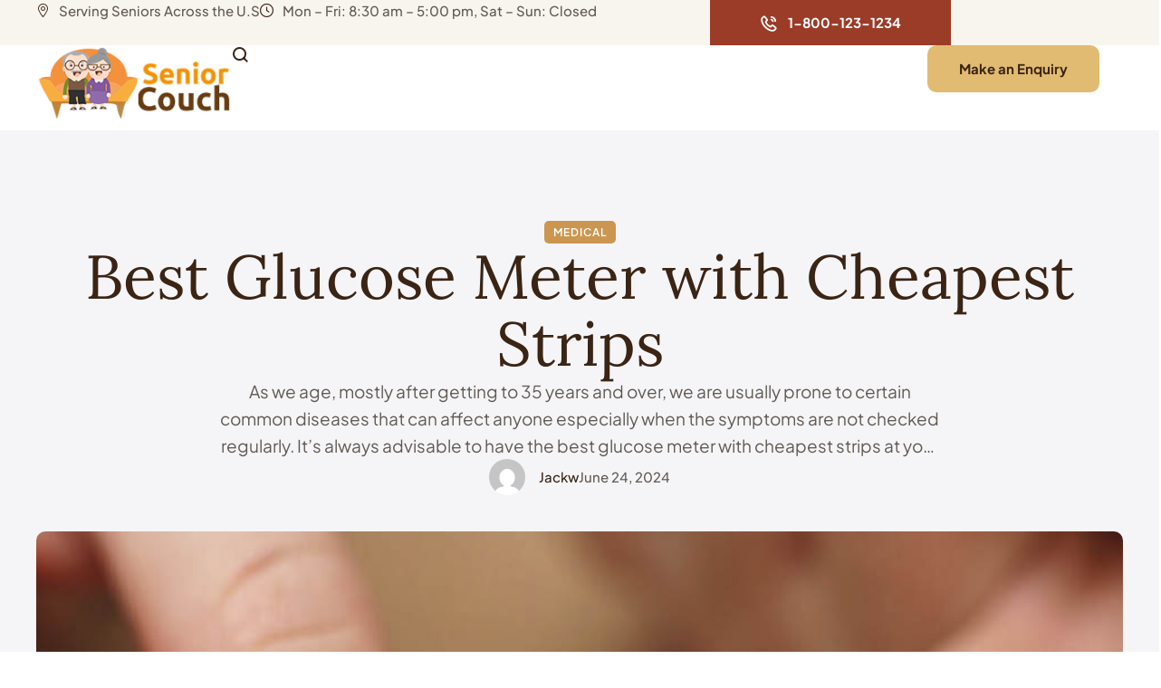

--- FILE ---
content_type: text/html; charset=UTF-8
request_url: https://www.seniorcouch.com/best-glucose-meter-with-cheapest-strips/
body_size: 53154
content:
<!DOCTYPE html><html lang="en-US" prefix="og: https://ogp.me/ns#"><head><meta charset="UTF-8"/>
<script>var __ezHttpConsent={setByCat:function(src,tagType,attributes,category,force,customSetScriptFn=null){var setScript=function(){if(force||window.ezTcfConsent[category]){if(typeof customSetScriptFn==='function'){customSetScriptFn();}else{var scriptElement=document.createElement(tagType);scriptElement.src=src;attributes.forEach(function(attr){for(var key in attr){if(attr.hasOwnProperty(key)){scriptElement.setAttribute(key,attr[key]);}}});var firstScript=document.getElementsByTagName(tagType)[0];firstScript.parentNode.insertBefore(scriptElement,firstScript);}}};if(force||(window.ezTcfConsent&&window.ezTcfConsent.loaded)){setScript();}else if(typeof getEzConsentData==="function"){getEzConsentData().then(function(ezTcfConsent){if(ezTcfConsent&&ezTcfConsent.loaded){setScript();}else{console.error("cannot get ez consent data");force=true;setScript();}});}else{force=true;setScript();console.error("getEzConsentData is not a function");}},};</script>
<script>var ezTcfConsent=window.ezTcfConsent?window.ezTcfConsent:{loaded:false,store_info:false,develop_and_improve_services:false,measure_ad_performance:false,measure_content_performance:false,select_basic_ads:false,create_ad_profile:false,select_personalized_ads:false,create_content_profile:false,select_personalized_content:false,understand_audiences:false,use_limited_data_to_select_content:false,};function getEzConsentData(){return new Promise(function(resolve){document.addEventListener("ezConsentEvent",function(event){var ezTcfConsent=event.detail.ezTcfConsent;resolve(ezTcfConsent);});});}</script>
<script>if(typeof _setEzCookies!=='function'){function _setEzCookies(ezConsentData){var cookies=window.ezCookieQueue;for(var i=0;i<cookies.length;i++){var cookie=cookies[i];if(ezConsentData&&ezConsentData.loaded&&ezConsentData[cookie.tcfCategory]){document.cookie=cookie.name+"="+cookie.value;}}}}
window.ezCookieQueue=window.ezCookieQueue||[];if(typeof addEzCookies!=='function'){function addEzCookies(arr){window.ezCookieQueue=[...window.ezCookieQueue,...arr];}}
addEzCookies([]);if(window.ezTcfConsent&&window.ezTcfConsent.loaded){_setEzCookies(window.ezTcfConsent);}else if(typeof getEzConsentData==="function"){getEzConsentData().then(function(ezTcfConsent){if(ezTcfConsent&&ezTcfConsent.loaded){_setEzCookies(window.ezTcfConsent);}else{console.error("cannot get ez consent data");_setEzCookies(window.ezTcfConsent);}});}else{console.error("getEzConsentData is not a function");_setEzCookies(window.ezTcfConsent);}</script>
<script data-ezscrex='false' data-cfasync='false' data-pagespeed-no-defer>var __ez=__ez||{};__ez.stms=Date.now();__ez.evt={};__ez.script={};__ez.ck=__ez.ck||{};__ez.template={};__ez.template.isOrig=true;window.__ezScriptHost="//www.ezojs.com";__ez.queue=__ez.queue||function(){var e=0,i=0,t=[],n=!1,o=[],r=[],s=!0,a=function(e,i,n,o,r,s,a){var l=arguments.length>7&&void 0!==arguments[7]?arguments[7]:window,d=this;this.name=e,this.funcName=i,this.parameters=null===n?null:w(n)?n:[n],this.isBlock=o,this.blockedBy=r,this.deleteWhenComplete=s,this.isError=!1,this.isComplete=!1,this.isInitialized=!1,this.proceedIfError=a,this.fWindow=l,this.isTimeDelay=!1,this.process=function(){f("... func = "+e),d.isInitialized=!0,d.isComplete=!0,f("... func.apply: "+e);var i=d.funcName.split("."),n=null,o=this.fWindow||window;i.length>3||(n=3===i.length?o[i[0]][i[1]][i[2]]:2===i.length?o[i[0]][i[1]]:o[d.funcName]),null!=n&&n.apply(null,this.parameters),!0===d.deleteWhenComplete&&delete t[e],!0===d.isBlock&&(f("----- F'D: "+d.name),m())}},l=function(e,i,t,n,o,r,s){var a=arguments.length>7&&void 0!==arguments[7]?arguments[7]:window,l=this;this.name=e,this.path=i,this.async=o,this.defer=r,this.isBlock=t,this.blockedBy=n,this.isInitialized=!1,this.isError=!1,this.isComplete=!1,this.proceedIfError=s,this.fWindow=a,this.isTimeDelay=!1,this.isPath=function(e){return"/"===e[0]&&"/"!==e[1]},this.getSrc=function(e){return void 0!==window.__ezScriptHost&&this.isPath(e)&&"banger.js"!==this.name?window.__ezScriptHost+e:e},this.process=function(){l.isInitialized=!0,f("... file = "+e);var i=this.fWindow?this.fWindow.document:document,t=i.createElement("script");t.src=this.getSrc(this.path),!0===o?t.async=!0:!0===r&&(t.defer=!0),t.onerror=function(){var e={url:window.location.href,name:l.name,path:l.path,user_agent:window.navigator.userAgent};"undefined"!=typeof _ezaq&&(e.pageview_id=_ezaq.page_view_id);var i=encodeURIComponent(JSON.stringify(e)),t=new XMLHttpRequest;t.open("GET","//g.ezoic.net/ezqlog?d="+i,!0),t.send(),f("----- ERR'D: "+l.name),l.isError=!0,!0===l.isBlock&&m()},t.onreadystatechange=t.onload=function(){var e=t.readyState;f("----- F'D: "+l.name),e&&!/loaded|complete/.test(e)||(l.isComplete=!0,!0===l.isBlock&&m())},i.getElementsByTagName("head")[0].appendChild(t)}},d=function(e,i){this.name=e,this.path="",this.async=!1,this.defer=!1,this.isBlock=!1,this.blockedBy=[],this.isInitialized=!0,this.isError=!1,this.isComplete=i,this.proceedIfError=!1,this.isTimeDelay=!1,this.process=function(){}};function c(e,i,n,s,a,d,c,u,f){var m=new l(e,i,n,s,a,d,c,f);!0===u?o[e]=m:r[e]=m,t[e]=m,h(m)}function h(e){!0!==u(e)&&0!=s&&e.process()}function u(e){if(!0===e.isTimeDelay&&!1===n)return f(e.name+" blocked = TIME DELAY!"),!0;if(w(e.blockedBy))for(var i=0;i<e.blockedBy.length;i++){var o=e.blockedBy[i];if(!1===t.hasOwnProperty(o))return f(e.name+" blocked = "+o),!0;if(!0===e.proceedIfError&&!0===t[o].isError)return!1;if(!1===t[o].isComplete)return f(e.name+" blocked = "+o),!0}return!1}function f(e){var i=window.location.href,t=new RegExp("[?&]ezq=([^&#]*)","i").exec(i);"1"===(t?t[1]:null)&&console.debug(e)}function m(){++e>200||(f("let's go"),p(o),p(r))}function p(e){for(var i in e)if(!1!==e.hasOwnProperty(i)){var t=e[i];!0===t.isComplete||u(t)||!0===t.isInitialized||!0===t.isError?!0===t.isError?f(t.name+": error"):!0===t.isComplete?f(t.name+": complete already"):!0===t.isInitialized&&f(t.name+": initialized already"):t.process()}}function w(e){return"[object Array]"==Object.prototype.toString.call(e)}return window.addEventListener("load",(function(){setTimeout((function(){n=!0,f("TDELAY -----"),m()}),5e3)}),!1),{addFile:c,addFileOnce:function(e,i,n,o,r,s,a,l,d){t[e]||c(e,i,n,o,r,s,a,l,d)},addDelayFile:function(e,i){var n=new l(e,i,!1,[],!1,!1,!0);n.isTimeDelay=!0,f(e+" ...  FILE! TDELAY"),r[e]=n,t[e]=n,h(n)},addFunc:function(e,n,s,l,d,c,u,f,m,p){!0===c&&(e=e+"_"+i++);var w=new a(e,n,s,l,d,u,f,p);!0===m?o[e]=w:r[e]=w,t[e]=w,h(w)},addDelayFunc:function(e,i,n){var o=new a(e,i,n,!1,[],!0,!0);o.isTimeDelay=!0,f(e+" ...  FUNCTION! TDELAY"),r[e]=o,t[e]=o,h(o)},items:t,processAll:m,setallowLoad:function(e){s=e},markLoaded:function(e){if(e&&0!==e.length){if(e in t){var i=t[e];!0===i.isComplete?f(i.name+" "+e+": error loaded duplicate"):(i.isComplete=!0,i.isInitialized=!0)}else t[e]=new d(e,!0);f("markLoaded dummyfile: "+t[e].name)}},logWhatsBlocked:function(){for(var e in t)!1!==t.hasOwnProperty(e)&&u(t[e])}}}();__ez.evt.add=function(e,t,n){e.addEventListener?e.addEventListener(t,n,!1):e.attachEvent?e.attachEvent("on"+t,n):e["on"+t]=n()},__ez.evt.remove=function(e,t,n){e.removeEventListener?e.removeEventListener(t,n,!1):e.detachEvent?e.detachEvent("on"+t,n):delete e["on"+t]};__ez.script.add=function(e){var t=document.createElement("script");t.src=e,t.async=!0,t.type="text/javascript",document.getElementsByTagName("head")[0].appendChild(t)};__ez.dot=__ez.dot||{};__ez.queue.addFileOnce('/detroitchicago/boise.js', '//go.ezodn.com/detroitchicago/boise.js?gcb=195-0&cb=5', true, [], true, false, true, false);__ez.queue.addFileOnce('/parsonsmaize/abilene.js', '//go.ezodn.com/parsonsmaize/abilene.js?gcb=195-0&cb=e80eca0cdb', true, [], true, false, true, false);__ez.queue.addFileOnce('/parsonsmaize/mulvane.js', '//go.ezodn.com/parsonsmaize/mulvane.js?gcb=195-0&cb=e75e48eec0', true, ['/parsonsmaize/abilene.js'], true, false, true, false);__ez.queue.addFileOnce('/detroitchicago/birmingham.js', '//go.ezodn.com/detroitchicago/birmingham.js?gcb=195-0&cb=539c47377c', true, ['/parsonsmaize/abilene.js'], true, false, true, false);</script>
<script data-ezscrex="false" type="text/javascript" data-cfasync="false">window._ezaq = Object.assign({"ad_cache_level":0,"adpicker_placement_cnt":0,"ai_placeholder_cache_level":0,"ai_placeholder_placement_cnt":-1,"article_category":"Medical","author":"Jackw","domain":"seniorcouch.com","domain_id":269423,"ezcache_level":0,"ezcache_skip_code":0,"has_bad_image":0,"has_bad_words":0,"is_sitespeed":0,"lt_cache_level":0,"publish_date":"2024-06-24","response_size":266483,"response_size_orig":260627,"response_time_orig":0,"template_id":5,"url":"https://www.seniorcouch.com/best-glucose-meter-with-cheapest-strips/","word_count":0,"worst_bad_word_level":0}, typeof window._ezaq !== "undefined" ? window._ezaq : {});__ez.queue.markLoaded('ezaqBaseReady');</script>
<script type='text/javascript' data-ezscrex='false' data-cfasync='false'>
window.ezAnalyticsStatic = true;
window._ez_send_requests_through_ezoic = true;window.ezWp = true;
function analyticsAddScript(script) {
	var ezDynamic = document.createElement('script');
	ezDynamic.type = 'text/javascript';
	ezDynamic.innerHTML = script;
	document.head.appendChild(ezDynamic);
}
function getCookiesWithPrefix() {
    var allCookies = document.cookie.split(';');
    var cookiesWithPrefix = {};

    for (var i = 0; i < allCookies.length; i++) {
        var cookie = allCookies[i].trim();

        for (var j = 0; j < arguments.length; j++) {
            var prefix = arguments[j];
            if (cookie.indexOf(prefix) === 0) {
                var cookieParts = cookie.split('=');
                var cookieName = cookieParts[0];
                var cookieValue = cookieParts.slice(1).join('=');
                cookiesWithPrefix[cookieName] = decodeURIComponent(cookieValue);
                break; // Once matched, no need to check other prefixes
            }
        }
    }

    return cookiesWithPrefix;
}
function productAnalytics() {
	var d = {"dhh":"//go.ezodn.com","pr":[6],"omd5":"b8faefa156c2c810a565778cb7f0f728","nar":"risk score"};
	d.u = _ezaq.url;
	d.p = _ezaq.page_view_id;
	d.v = _ezaq.visit_uuid;
	d.ab = _ezaq.ab_test_id;
	d.e = JSON.stringify(_ezaq);
	d.ref = document.referrer;
	d.c = getCookiesWithPrefix('active_template', 'ez', 'lp_');
	if(typeof ez_utmParams !== 'undefined') {
		d.utm = ez_utmParams;
	}

	var dataText = JSON.stringify(d);
	var xhr = new XMLHttpRequest();
	xhr.open('POST','//g.ezoic.net/ezais/analytics?cb=1', true);
	xhr.onload = function () {
		if (xhr.status!=200) {
            return;
		}

        if(document.readyState !== 'loading') {
            analyticsAddScript(xhr.response);
            return;
        }

        var eventFunc = function() {
            if(document.readyState === 'loading') {
                return;
            }
            document.removeEventListener('readystatechange', eventFunc, false);
            analyticsAddScript(xhr.response);
        };

        document.addEventListener('readystatechange', eventFunc, false);
	};
	xhr.setRequestHeader('Content-Type','text/plain');
	xhr.send(dataText);
}
__ez.queue.addFunc("productAnalytics", "productAnalytics", null, true, ['ezaqBaseReady'], false, false, false, true);
</script><base href="https://www.seniorcouch.com/best-glucose-meter-with-cheapest-strips/"/>
	
	<meta name="viewport" content="width=device-width, initial-scale=1"/>
	<link rel="profile" href="https://gmpg.org/xfn/11"/>
	
<!-- Search Engine Optimization by Rank Math PRO - https://rankmath.com/ -->
<title>Best Glucose Meter with Cheapest Strips (2026)</title>
<meta name="description" content="Looking for the Best Glucose Meter With Cheapest Strips? Read Our Guide for the Top 7 Options to Consider"/>
<meta name="robots" content="follow, index, max-snippet:-1, max-video-preview:-1, max-image-preview:large"/>
<link rel="canonical" href="https://www.seniorcouch.com/best-glucose-meter-with-cheapest-strips/"/>
<meta property="og:locale" content="en_US"/>
<meta property="og:type" content="article"/>
<meta property="og:title" content="Best Glucose Meter with Cheapest Strips (2026)"/>
<meta property="og:description" content="Looking for the Best Glucose Meter With Cheapest Strips? Read Our Guide for the Top 7 Options to Consider"/>
<meta property="og:url" content="https://www.seniorcouch.com/best-glucose-meter-with-cheapest-strips/"/>
<meta property="og:site_name" content="Senior Couch"/>
<meta property="article:section" content="Medical"/>
<meta property="og:updated_time" content="2024-06-25T07:50:17+00:00"/>
<meta property="og:image" content="https://www.seniorcouch.com/wp-content/uploads/2020/01/Best-Glucose-Meter-with-Cheapest-Strips.jpg"/>
<meta property="og:image:secure_url" content="https://www.seniorcouch.com/wp-content/uploads/2020/01/Best-Glucose-Meter-with-Cheapest-Strips.jpg"/>
<meta property="og:image:width" content="1440"/>
<meta property="og:image:height" content="580"/>
<meta property="og:image:alt" content="Best Glucose Meter with Cheapest Strips"/>
<meta property="og:image:type" content="image/jpeg"/>
<meta property="article:published_time" content="2024-06-24T20:21:40+00:00"/>
<meta property="article:modified_time" content="2024-06-25T07:50:17+00:00"/>
<meta name="twitter:card" content="summary_large_image"/>
<meta name="twitter:title" content="Best Glucose Meter with Cheapest Strips (2026)"/>
<meta name="twitter:description" content="Looking for the Best Glucose Meter With Cheapest Strips? Read Our Guide for the Top 7 Options to Consider"/>
<meta name="twitter:image" content="https://www.seniorcouch.com/wp-content/uploads/2020/01/Best-Glucose-Meter-with-Cheapest-Strips.jpg"/>
<meta name="twitter:label1" content="Written by"/>
<meta name="twitter:data1" content="Jackw"/>
<meta name="twitter:label2" content="Time to read"/>
<meta name="twitter:data2" content="10 minutes"/>
<script type="application/ld+json" class="rank-math-schema-pro">{"@context":"https://schema.org","@graph":[{"@type":"Organization","@id":"https://www.seniorcouch.com/#organization","name":"Senior Couch","url":"https://www.seniorcouch.com"},{"@type":"WebSite","@id":"https://www.seniorcouch.com/#website","url":"https://www.seniorcouch.com","name":"Senior Couch","publisher":{"@id":"https://www.seniorcouch.com/#organization"},"inLanguage":"en-US"},{"@type":"ImageObject","@id":"https://www.seniorcouch.com/wp-content/uploads/2020/01/Best-Glucose-Meter-with-Cheapest-Strips.jpg","url":"https://www.seniorcouch.com/wp-content/uploads/2020/01/Best-Glucose-Meter-with-Cheapest-Strips.jpg","width":"1440","height":"580","caption":"Best Glucose Meter with Cheapest Strips","inLanguage":"en-US"},{"@type":"WebPage","@id":"https://www.seniorcouch.com/best-glucose-meter-with-cheapest-strips/#webpage","url":"https://www.seniorcouch.com/best-glucose-meter-with-cheapest-strips/","name":"Best Glucose Meter with Cheapest Strips\u00a0(2026)","datePublished":"2024-06-24T20:21:40+00:00","dateModified":"2024-06-25T07:50:17+00:00","isPartOf":{"@id":"https://www.seniorcouch.com/#website"},"primaryImageOfPage":{"@id":"https://www.seniorcouch.com/wp-content/uploads/2020/01/Best-Glucose-Meter-with-Cheapest-Strips.jpg"},"inLanguage":"en-US"},{"@type":"Person","@id":"https://www.seniorcouch.com/best-glucose-meter-with-cheapest-strips/#author","name":"Jackw","image":{"@type":"ImageObject","@id":"https://secure.gravatar.com/avatar/87fd2826649c6f4dca5b46c247384b2c30f784dc829fe2d42e7b7808471119fc?s=96&amp;d=mm&amp;r=g","url":"https://secure.gravatar.com/avatar/87fd2826649c6f4dca5b46c247384b2c30f784dc829fe2d42e7b7808471119fc?s=96&amp;d=mm&amp;r=g","caption":"Jackw","inLanguage":"en-US"},"worksFor":{"@id":"https://www.seniorcouch.com/#organization"}},{"@type":"BlogPosting","headline":"Best Glucose Meter with Cheapest Strips\u00a0(2026)","keywords":"best glucose meter with cheapest strips","datePublished":"2024-06-24T20:21:40+00:00","dateModified":"2024-06-25T07:50:17+00:00","articleSection":"Medical","author":{"@id":"https://www.seniorcouch.com/best-glucose-meter-with-cheapest-strips/#author","name":"Jackw"},"publisher":{"@id":"https://www.seniorcouch.com/#organization"},"description":"Looking for the Best Glucose Meter With Cheapest Strips? Read Our Guide for the Top 7 Options to Consider","name":"Best Glucose Meter with Cheapest Strips\u00a0(2026)","@id":"https://www.seniorcouch.com/best-glucose-meter-with-cheapest-strips/#richSnippet","isPartOf":{"@id":"https://www.seniorcouch.com/best-glucose-meter-with-cheapest-strips/#webpage"},"image":{"@id":"https://www.seniorcouch.com/wp-content/uploads/2020/01/Best-Glucose-Meter-with-Cheapest-Strips.jpg"},"inLanguage":"en-US","mainEntityOfPage":{"@id":"https://www.seniorcouch.com/best-glucose-meter-with-cheapest-strips/#webpage"}}]}</script>
<!-- /Rank Math WordPress SEO plugin -->

<link rel="dns-prefetch" href="//www.googletagmanager.com"/>
<link rel="dns-prefetch" href="//fonts.googleapis.com"/>
<link rel="alternate" type="text/calendar" title="Senior Couch » iCal Feed" href="https://www.seniorcouch.com/events/?ical=1"/>
<link rel="alternate" title="oEmbed (JSON)" type="application/json+oembed" href="https://www.seniorcouch.com/wp-json/oembed/1.0/embed?url=https%3A%2F%2Fwww.seniorcouch.com%2Fbest-glucose-meter-with-cheapest-strips%2F"/>
<link rel="alternate" title="oEmbed (XML)" type="text/xml+oembed" href="https://www.seniorcouch.com/wp-json/oembed/1.0/embed?url=https%3A%2F%2Fwww.seniorcouch.com%2Fbest-glucose-meter-with-cheapest-strips%2F&amp;format=xml"/>
<style id="wp-img-auto-sizes-contain-inline-css" type="text/css">
img:is([sizes=auto i],[sizes^="auto," i]){contain-intrinsic-size:3000px 1500px}
/*# sourceURL=wp-img-auto-sizes-contain-inline-css */
</style>
<link rel="stylesheet" id="givewp-campaign-blocks-fonts-css" href="https://fonts.googleapis.com/css2?family=Inter%3Awght%40400%3B500%3B600%3B700&amp;display=swap&amp;ver=6.9" type="text/css" media="all"/>
<link rel="stylesheet" id="tribe_events_stylesheet_url-css" href="https://www.seniorcouch.com/wp-content/uploads/elementor/css/harmony-care-tribe-events.min.css?ver=1.0.0" type="text/css" media="all"/>
<style id="tribe_events_stylesheet_url-inline-css" type="text/css">
:root {
				/* Customizer-added Events Bar styles */
				--tec-featured-color-scheme-custom: #E1BB71;
--tec-color-text-events-bar-input: #625A53;
--tec-color-text-events-bar-input-placeholder: #625A53;
--tec-opacity-events-bar-input-placeholder: 0.6;
--tec-color-text-view-selector-list-item: #625A53;
--tec-color-text-events-bar-submit-button: #FFFFFF;
--tec-color-background-events-bar-submit-button: #E1BB71;
--tec-font-size-0: 12px;
--tec-font-size-1: 13px;
--tec-font-size-2: 15px;
--tec-font-size-3: 17px;
--tec-font-size-4: 19px;
--tec-font-size-5: 21px;
--tec-font-size-6: 23px;
--tec-font-size-7: 26px;
--tec-font-size-8: 30px;
--tec-font-size-9: 34px;
--tec-font-size-10: 45px;
--tec-font-size: 17pxpx;
--tec-color-text-events-title: #3B2414;
--tec-color-text-event-title: #3B2414;
--tec-color-text-event-date: #625A53;
--tec-color-text-event-date-secondary: #625A53;
--tec-color-link-primary: #9B3C28;
--tec-color-link-accent: #9B3C28;
--tec-color-link-primary: #E1BB71;
--tec-color-link-accent: #E1BB71;
--tec-color-accent-primary: #E1BB71;
--tec-color-text-view-selector-list-item-hover: #E1BB71;
--tec-color-accent-primary-background-datepicker: #E1BB71;
--tec-color-button-primary: #E1BB71;
--tec-color-day-marker-current-month: #E1BB71;
--tec-color-accent-primary-multiday: rgba(225, 187, 113,0.24);
--tec-color-accent-primary-multiday-hover: rgba(225, 187, 113,0.34);
--tec-color-accent-primary-background: rgba(225, 187, 113,0.1);
--tec-color-background-secondary-datepicker: rgba(225, 187, 113,0.5);
--tec-color-button-primary-background: rgba(225, 187, 113,0.07);
--tec-color-day-marker-current-month-hover: rgba(225, 187, 113,0.8);
--tec-color-day-marker-current-month-active: rgba(225, 187, 113,0.9);
--tec-color-background-primary-multiday: rgba(225, 187, 113, 0.24);
--tec-color-background-primary-multiday-hover: rgba(225, 187, 113, 0.34);
--tec-color-background-primary-multiday-active: rgba(225, 187, 113, 0.34);
--tec-color-background-secondary-multiday: rgba(225, 187, 113, 0.24);
--tec-color-background-secondary-multiday-hover: rgba(225, 187, 113, 0.34);



--tec-color-border-secondary-month-grid: #DCD7D1;
--tec-color-border-active-month-grid-hover: #DCD7D1;
--tec-color-text-day-of-week-month: #3B2414;
--tec-color-day-marker-month: #3B2414;
--tec-color-day-marker-past-month: #3B2414;




			}
/*# sourceURL=tribe_events_stylesheet_url-inline-css */
</style>
<link rel="stylesheet" id="cmsmasters-default-vars-css" href="https://www.seniorcouch.com/wp-content/themes/harmony-care/theme-config/assets/css/default-vars.min.css?ver=1.0.0" type="text/css" media="all"/>
<style id="wp-emoji-styles-inline-css" type="text/css">

	img.wp-smiley, img.emoji {
		display: inline !important;
		border: none !important;
		box-shadow: none !important;
		height: 1em !important;
		width: 1em !important;
		margin: 0 0.07em !important;
		vertical-align: -0.1em !important;
		background: none !important;
		padding: 0 !important;
	}
/*# sourceURL=wp-emoji-styles-inline-css */
</style>
<style id="classic-theme-styles-inline-css" type="text/css">
/*! This file is auto-generated */
.wp-block-button__link{color:#fff;background-color:#32373c;border-radius:9999px;box-shadow:none;text-decoration:none;padding:calc(.667em + 2px) calc(1.333em + 2px);font-size:1.125em}.wp-block-file__button{background:#32373c;color:#fff;text-decoration:none}
/*# sourceURL=/wp-includes/css/classic-themes.min.css */
</style>
<style id="givewp-campaign-comments-block-style-inline-css" type="text/css">
.givewp-campaign-comment-block-card{display:flex;gap:var(--givewp-spacing-3);padding:var(--givewp-spacing-4) 0}.givewp-campaign-comment-block-card__avatar{align-items:center;border-radius:50%;display:flex;height:40px;justify-content:center;width:40px}.givewp-campaign-comment-block-card__avatar img{align-items:center;border-radius:50%;display:flex;height:auto;justify-content:center;min-width:40px;width:100%}.givewp-campaign-comment-block-card__donor-name{color:var(--givewp-neutral-700);font-size:1rem;font-weight:600;line-height:1.5;margin:0;text-align:left}.givewp-campaign-comment-block-card__details{align-items:center;color:var(--givewp-neutral-400);display:flex;font-size:.875rem;font-weight:500;gap:var(--givewp-spacing-2);height:auto;line-height:1.43;margin:2px 0 var(--givewp-spacing-3) 0;text-align:left}.givewp-campaign-comment-block-card__comment{color:var(--givewp-neutral-700);font-size:1rem;line-height:1.5;margin:0;text-align:left}.givewp-campaign-comment-block-card__read-more{background:none;border:none;color:var(--givewp-blue-500);cursor:pointer;font-size:.875rem;line-height:1.43;outline:none;padding:0}
.givewp-campaign-comments-block-empty-state{align-items:center;background-color:var(--givewp-shades-white);border:1px solid var(--givewp-neutral-50);border-radius:.5rem;display:flex;flex-direction:column;justify-content:center;padding:var(--givewp-spacing-6)}.givewp-campaign-comments-block-empty-state__details{align-items:center;display:flex;flex-direction:column;gap:var(--givewp-spacing-1);justify-content:center;margin:.875rem 0}.givewp-campaign-comments-block-empty-state__title{color:var(--givewp-neutral-700);font-size:1rem;font-weight:500;margin:0}.givewp-campaign-comments-block-empty-state__description{color:var(--givewp-neutral-700);font-size:.875rem;line-height:1.43;margin:0}
.givewp-campaign-comment-block{background-color:var(--givewp-shades-white);display:flex;flex-direction:column;gap:var(--givewp-spacing-2);padding:var(--givewp-spacing-6) 0}.givewp-campaign-comment-block__title{color:var(--givewp-neutral-900);font-size:18px;font-weight:600;line-height:1.56;margin:0;text-align:left}.givewp-campaign-comment-block__cta{align-items:center;background-color:var(--givewp-neutral-50);border-radius:4px;color:var(--giewp-neutral-500);display:flex;font-size:14px;font-weight:600;gap:8px;height:36px;line-height:1.43;margin:0;padding:var(--givewp-spacing-2) var(--givewp-spacing-4);text-align:left}

/*# sourceURL=https://www.seniorcouch.com/wp-content/plugins/give/build/campaignCommentsBlockApp.css */
</style>
<style id="givewp-campaign-cover-block-style-inline-css" type="text/css">
.givewp-campaign-selector{border:1px solid #e5e7eb;border-radius:5px;box-shadow:0 2px 4px 0 rgba(0,0,0,.05);display:flex;flex-direction:column;gap:20px;padding:40px 24px}.givewp-campaign-selector__label{padding-bottom:16px}.givewp-campaign-selector__select input[type=text]:focus{border-color:transparent;box-shadow:0 0 0 1px transparent;outline:2px solid transparent}.givewp-campaign-selector__logo{align-self:center}.givewp-campaign-selector__open{background:#2271b1;border:none;border-radius:5px;color:#fff;cursor:pointer;padding:.5rem 1rem}.givewp-campaign-selector__submit{background-color:#27ae60;border:0;border-radius:5px;color:#fff;font-weight:700;outline:none;padding:1rem;text-align:center;transition:.2s;width:100%}.givewp-campaign-selector__submit:disabled{background-color:#f3f4f6;color:#9ca0af}.givewp-campaign-selector__submit:hover:not(:disabled){cursor:pointer;filter:brightness(1.2)}
.givewp-campaign-cover-block__button{align-items:center;border:1px solid #2271b1;border-radius:2px;color:#2271b1;display:flex;justify-content:center;margin-bottom:.5rem;min-height:32px;width:100%}.givewp-campaign-cover-block__image{border-radius:2px;display:flex;flex-grow:1;margin-bottom:.5rem;max-height:4.44rem;-o-object-fit:cover;object-fit:cover;width:100%}.givewp-campaign-cover-block__help-text{color:#4b5563;font-size:.75rem;font-stretch:normal;font-style:normal;font-weight:400;letter-spacing:normal;line-height:1.4;text-align:left}.givewp-campaign-cover-block__edit-campaign-link{align-items:center;display:inline-flex;font-size:.75rem;font-stretch:normal;font-style:normal;font-weight:400;gap:.125rem;line-height:1.4}.givewp-campaign-cover-block__edit-campaign-link svg{fill:currentColor;height:1.25rem;width:1.25rem}.givewp-campaign-cover-block-preview__image{align-items:center;display:flex;height:100%;justify-content:center;width:100%}

/*# sourceURL=https://www.seniorcouch.com/wp-content/plugins/give/build/campaignCoverBlock.css */
</style>
<style id="givewp-campaign-donations-style-inline-css" type="text/css">
.givewp-campaign-donations-block{padding:1.5rem 0}.givewp-campaign-donations-block *{font-family:Inter,sans-serif}.givewp-campaign-donations-block .givewp-campaign-donations-block__header{align-items:center;display:flex;justify-content:space-between;margin-bottom:.5rem}.givewp-campaign-donations-block .givewp-campaign-donations-block__title{color:var(--givewp-neutral-900);font-size:1.125rem;font-weight:600;line-height:1.56;margin:0}.givewp-campaign-donations-block .givewp-campaign-donations-block__donations{display:grid;gap:.5rem;margin:0;padding:0}.givewp-campaign-donations-block .givewp-campaign-donations-block__donation,.givewp-campaign-donations-block .givewp-campaign-donations-block__empty-state{background-color:var(--givewp-shades-white);border:1px solid var(--givewp-neutral-50);border-radius:.5rem;display:flex;padding:1rem}.givewp-campaign-donations-block .givewp-campaign-donations-block__donation{align-items:center;gap:.75rem}.givewp-campaign-donations-block .givewp-campaign-donations-block__donation-icon{align-items:center;display:flex}.givewp-campaign-donations-block .givewp-campaign-donations-block__donation-icon img{border-radius:100%;height:2.5rem;-o-object-fit:cover;object-fit:cover;width:2.5rem}.givewp-campaign-donations-block .givewp-campaign-donations-block__donation-info{display:flex;flex-direction:column;justify-content:center;row-gap:.25rem}.givewp-campaign-donations-block .givewp-campaign-donations-block__donation-description{color:var(--givewp-neutral-500);font-size:1rem;font-weight:500;line-height:1.5;margin:0}.givewp-campaign-donations-block .givewp-campaign-donations-block__donation-description strong{color:var(--givewp-neutral-700);font-weight:600}.givewp-campaign-donations-block .givewp-campaign-donations-block__donation-date{align-items:center;color:var(--givewp-neutral-400);display:flex;font-size:.875rem;font-weight:500;line-height:1.43}.givewp-campaign-donations-block .givewp-campaign-donations-block__donation-ribbon{align-items:center;border-radius:100%;color:#1f2937;display:flex;height:1.25rem;justify-content:center;margin-left:auto;width:1.25rem}.givewp-campaign-donations-block .givewp-campaign-donations-block__donation-ribbon[data-position="1"]{background-color:gold}.givewp-campaign-donations-block .givewp-campaign-donations-block__donation-ribbon[data-position="2"]{background-color:silver}.givewp-campaign-donations-block .givewp-campaign-donations-block__donation-ribbon[data-position="3"]{background-color:#cd7f32;color:#fffaf2}.givewp-campaign-donations-block .givewp-campaign-donations-block__donation-amount{color:var(--givewp-neutral-700);font-size:1.125rem;font-weight:600;line-height:1.56;margin-left:auto}.givewp-campaign-donations-block .givewp-campaign-donations-block__footer{display:flex;justify-content:center;margin-top:.5rem}.givewp-campaign-donations-block .givewp-campaign-donations-block__donate-button button.givewp-donation-form-modal__open,.givewp-campaign-donations-block .givewp-campaign-donations-block__empty-button button.givewp-donation-form-modal__open,.givewp-campaign-donations-block .givewp-campaign-donations-block__load-more-button{background:none!important;border:1px solid var(--givewp-primary-color);border-radius:.5rem;color:var(--givewp-primary-color)!important;font-size:.875rem;font-weight:600;line-height:1.43;padding:.25rem 1rem!important}.givewp-campaign-donations-block .givewp-campaign-donations-block__donate-button button.givewp-donation-form-modal__open:hover,.givewp-campaign-donations-block .givewp-campaign-donations-block__empty-button button.givewp-donation-form-modal__open:hover,.givewp-campaign-donations-block .givewp-campaign-donations-block__load-more-button:hover{background:var(--givewp-primary-color)!important;color:var(--givewp-shades-white)!important}.givewp-campaign-donations-block .givewp-campaign-donations-block__empty-state{align-items:center;flex-direction:column;padding:1.5rem}.givewp-campaign-donations-block .givewp-campaign-donations-block__empty-description,.givewp-campaign-donations-block .givewp-campaign-donations-block__empty-title{color:var(--givewp-neutral-700);margin:0}.givewp-campaign-donations-block .givewp-campaign-donations-block__empty-title{font-size:1rem;font-weight:500;line-height:1.5}.givewp-campaign-donations-block .givewp-campaign-donations-block__empty-description{font-size:.875rem;line-height:1.43;margin-top:.25rem}.givewp-campaign-donations-block .givewp-campaign-donations-block__empty-icon{color:var(--givewp-secondary-color);margin-bottom:.875rem;order:-1}.givewp-campaign-donations-block .givewp-campaign-donations-block__empty-button{margin-top:.875rem}.givewp-campaign-donations-block .givewp-campaign-donations-block__empty-button button.givewp-donation-form-modal__open{border-radius:.25rem;padding:.5rem 1rem!important}

/*# sourceURL=https://www.seniorcouch.com/wp-content/plugins/give/build/campaignDonationsBlockApp.css */
</style>
<style id="givewp-campaign-donors-style-inline-css" type="text/css">
.givewp-campaign-donors-block{padding:1.5rem 0}.givewp-campaign-donors-block *{font-family:Inter,sans-serif}.givewp-campaign-donors-block .givewp-campaign-donors-block__header{align-items:center;display:flex;justify-content:space-between;margin-bottom:.5rem}.givewp-campaign-donors-block .givewp-campaign-donors-block__title{color:var(--givewp-neutral-900);font-size:1.125rem;font-weight:600;line-height:1.56;margin:0}.givewp-campaign-donors-block .givewp-campaign-donors-block__donors{display:grid;gap:.5rem;margin:0;padding:0}.givewp-campaign-donors-block .givewp-campaign-donors-block__donor,.givewp-campaign-donors-block .givewp-campaign-donors-block__empty-state{background-color:var(--givewp-shades-white);border:1px solid var(--givewp-neutral-50);border-radius:.5rem;display:flex;padding:1rem}.givewp-campaign-donors-block .givewp-campaign-donors-block__donor{align-items:center;gap:.75rem}.givewp-campaign-donors-block .givewp-campaign-donors-block__donor-avatar{align-items:center;display:flex}.givewp-campaign-donors-block .givewp-campaign-donors-block__donor-avatar img{border-radius:100%;height:2.5rem;-o-object-fit:cover;object-fit:cover;width:2.5rem}.givewp-campaign-donors-block .givewp-campaign-donors-block__donor-info{align-items:center;display:flex;flex-wrap:wrap;row-gap:.25rem}.givewp-campaign-donors-block .givewp-campaign-donors-block__donor-name{color:var(--givewp-neutral-900);font-size:1rem;font-weight:600;line-height:1.5;margin:0}.givewp-campaign-donors-block .givewp-campaign-donors-block__donor-date{align-items:center;color:var(--givewp-neutral-400);display:flex;font-size:.875rem;font-weight:500;line-height:1.43}.givewp-campaign-donors-block .givewp-campaign-donors-block__donor-date:before{background:var(--givewp-neutral-100);border-radius:100%;content:"";display:block;height:.25rem;margin:0 .5rem;width:.25rem}.givewp-campaign-donors-block .givewp-campaign-donors-block__donor-ribbon{align-items:center;border-radius:100%;color:#1f2937;display:flex;height:1.25rem;justify-content:center;margin-left:.5rem;width:1.25rem}.givewp-campaign-donors-block .givewp-campaign-donors-block__donor-ribbon[data-position="1"]{background-color:gold}.givewp-campaign-donors-block .givewp-campaign-donors-block__donor-ribbon[data-position="2"]{background-color:silver}.givewp-campaign-donors-block .givewp-campaign-donors-block__donor-ribbon[data-position="3"]{background-color:#cd7f32;color:#fffaf2}.givewp-campaign-donors-block .givewp-campaign-donors-block__donor-company{color:var(--givewp-neutral-400);display:flex;flex:0 0 100%;font-size:.875rem;font-weight:500;line-height:1.43}.givewp-campaign-donors-block .givewp-campaign-donors-block__donor-amount{color:var(--givewp-neutral-700);font-size:1.125rem;font-weight:600;line-height:1.56;margin-left:auto}.givewp-campaign-donors-block .givewp-campaign-donors-block__footer{display:flex;justify-content:center;margin-top:.5rem}.givewp-campaign-donors-block .givewp-campaign-donors-block__donate-button button.givewp-donation-form-modal__open,.givewp-campaign-donors-block .givewp-campaign-donors-block__empty-button button.givewp-donation-form-modal__open,.givewp-campaign-donors-block .givewp-campaign-donors-block__load-more-button{background:none!important;border:1px solid var(--givewp-primary-color);border-radius:.5rem;color:var(--givewp-primary-color)!important;font-size:.875rem;font-weight:600;line-height:1.43;padding:.25rem 1rem!important}.givewp-campaign-donors-block .givewp-campaign-donors-block__donate-button button.givewp-donation-form-modal__open:hover,.givewp-campaign-donors-block .givewp-campaign-donors-block__empty-button button.givewp-donation-form-modal__open:hover,.givewp-campaign-donors-block .givewp-campaign-donors-block__load-more-button:hover{background:var(--givewp-primary-color)!important;color:var(--givewp-shades-white)!important}.givewp-campaign-donors-block .givewp-campaign-donors-block__empty-state{align-items:center;flex-direction:column;padding:1.5rem}.givewp-campaign-donors-block .givewp-campaign-donors-block__empty-description,.givewp-campaign-donors-block .givewp-campaign-donors-block__empty-title{color:var(--givewp-neutral-700);margin:0}.givewp-campaign-donors-block .givewp-campaign-donors-block__empty-title{font-size:1rem;font-weight:500;line-height:1.5}.givewp-campaign-donors-block .givewp-campaign-donors-block__empty-description{font-size:.875rem;line-height:1.43;margin-top:.25rem}.givewp-campaign-donors-block .givewp-campaign-donors-block__empty-icon{color:var(--givewp-secondary-color);margin-bottom:.875rem;order:-1}.givewp-campaign-donors-block .givewp-campaign-donors-block__empty-button{margin-top:.875rem}.givewp-campaign-donors-block .givewp-campaign-donors-block__empty-button button.givewp-donation-form-modal__open{border-radius:.25rem;padding:.5rem 1rem!important}

/*# sourceURL=https://www.seniorcouch.com/wp-content/plugins/give/build/campaignDonorsBlockApp.css */
</style>
<style id="givewp-campaign-form-style-inline-css" type="text/css">
.givewp-donation-form-modal{outline:none;overflow-y:scroll;padding:1rem;width:100%}.givewp-donation-form-modal[data-entering=true]{animation:modal-fade .3s,modal-zoom .6s}@keyframes modal-fade{0%{opacity:0}to{opacity:1}}@keyframes modal-zoom{0%{transform:scale(.8)}to{transform:scale(1)}}.givewp-donation-form-modal__overlay{align-items:center;background:rgba(0,0,0,.7);display:flex;flex-direction:column;height:var(--visual-viewport-height);justify-content:center;left:0;position:fixed;top:0;width:100vw;z-index:100}.givewp-donation-form-modal__overlay[data-loading=true]{display:none}.givewp-donation-form-modal__overlay[data-entering=true]{animation:modal-fade .3s}.givewp-donation-form-modal__overlay[data-exiting=true]{animation:modal-fade .15s ease-in reverse}.givewp-donation-form-modal__open__spinner{left:50%;line-height:1;position:absolute;top:50%;transform:translate(-50%,-50%);z-index:100}.givewp-donation-form-modal__open{position:relative}.givewp-donation-form-modal__close{background:#e7e8ed;border:1px solid transparent;border-radius:50%;cursor:pointer;display:flex;padding:.75rem;position:fixed;right:25px;top:25px;transition:.2s;width:-moz-fit-content;width:fit-content;z-index:999}.givewp-donation-form-modal__close svg{height:1rem;width:1rem}.givewp-donation-form-modal__close:active,.givewp-donation-form-modal__close:focus,.givewp-donation-form-modal__close:hover{background-color:#caccd7;border:1px solid #caccd7}.admin-bar .givewp-donation-form-modal{margin-top:32px}.admin-bar .givewp-donation-form-modal__close{top:57px}
.givewp-entity-selector{border:1px solid #e5e7eb;border-radius:5px;box-shadow:0 2px 4px 0 rgba(0,0,0,.05);display:flex;flex-direction:column;gap:20px;padding:40px 24px}.givewp-entity-selector__label{padding-bottom:16px}.givewp-entity-selector__select input[type=text]:focus{border-color:transparent;box-shadow:0 0 0 1px transparent;outline:2px solid transparent}.givewp-entity-selector__logo{align-self:center}.givewp-entity-selector__open{background:#2271b1;border:none;border-radius:5px;color:#fff;cursor:pointer;padding:.5rem 1rem}.givewp-entity-selector__submit{background-color:#27ae60;border:0;border-radius:5px;color:#fff;font-weight:700;outline:none;padding:1rem;text-align:center;transition:.2s;width:100%}.givewp-entity-selector__submit:disabled{background-color:#f3f4f6;color:#9ca0af}.givewp-entity-selector__submit:hover:not(:disabled){cursor:pointer;filter:brightness(1.2)}
.givewp-campaign-selector{border:1px solid #e5e7eb;border-radius:5px;box-shadow:0 2px 4px 0 rgba(0,0,0,.05);display:flex;flex-direction:column;gap:20px;padding:40px 24px}.givewp-campaign-selector__label{padding-bottom:16px}.givewp-campaign-selector__select input[type=text]:focus{border-color:transparent;box-shadow:0 0 0 1px transparent;outline:2px solid transparent}.givewp-campaign-selector__logo{align-self:center}.givewp-campaign-selector__open{background:#2271b1;border:none;border-radius:5px;color:#fff;cursor:pointer;padding:.5rem 1rem}.givewp-campaign-selector__submit{background-color:#27ae60;border:0;border-radius:5px;color:#fff;font-weight:700;outline:none;padding:1rem;text-align:center;transition:.2s;width:100%}.givewp-campaign-selector__submit:disabled{background-color:#f3f4f6;color:#9ca0af}.givewp-campaign-selector__submit:hover:not(:disabled){cursor:pointer;filter:brightness(1.2)}
.givewp-donation-form-link,.givewp-donation-form-modal__open{background:var(--givewp-primary-color,#2271b1);border:none;border-radius:5px;color:#fff;cursor:pointer;font-family:-apple-system,BlinkMacSystemFont,Segoe UI,Roboto,Oxygen-Sans,Ubuntu,Cantarell,Helvetica Neue,sans-serif;font-size:1rem;font-weight:500!important;line-height:1.5;padding:.75rem 1.25rem!important;text-decoration:none!important;transition:all .2s ease;width:100%}.givewp-donation-form-link:active,.givewp-donation-form-link:focus,.givewp-donation-form-link:focus-visible,.givewp-donation-form-link:hover,.givewp-donation-form-modal__open:active,.givewp-donation-form-modal__open:focus,.givewp-donation-form-modal__open:focus-visible,.givewp-donation-form-modal__open:hover{background-color:color-mix(in srgb,var(--givewp-primary-color,#2271b1),#000 20%)}.components-input-control__label{width:100%}.wp-block-givewp-campaign-form{position:relative}.wp-block-givewp-campaign-form form[id*=give-form] #give-gateway-radio-list>li input[type=radio]{display:inline-block}.wp-block-givewp-campaign-form iframe{pointer-events:none;width:100%!important}.give-change-donation-form-btn svg{margin-top:3px}.givewp-default-form-toggle{margin-top:var(--givewp-spacing-4)}

/*# sourceURL=https://www.seniorcouch.com/wp-content/plugins/give/build/campaignFormBlock.css */
</style>
<style id="givewp-campaign-goal-style-inline-css" type="text/css">
.givewp-campaign-goal{display:flex;flex-direction:column;gap:.5rem;padding-bottom:1rem}.givewp-campaign-goal__container{display:flex;flex-direction:row;justify-content:space-between}.givewp-campaign-goal__container-item{display:flex;flex-direction:column;gap:.2rem}.givewp-campaign-goal__container-item span{color:var(--givewp-neutral-500);font-size:12px;font-weight:600;letter-spacing:.48px;line-height:1.5;text-transform:uppercase}.givewp-campaign-goal__container-item strong{color:var(--givewp-neutral-900);font-size:20px;font-weight:600;line-height:1.6}.givewp-campaign-goal__progress-bar{display:flex}.givewp-campaign-goal__progress-bar-container{background-color:#f2f2f2;border-radius:14px;box-shadow:inset 0 1px 4px 0 rgba(0,0,0,.09);display:flex;flex-grow:1;height:8px}.givewp-campaign-goal__progress-bar-progress{background:var(--givewp-secondary-color,#2d802f);border-radius:14px;box-shadow:inset 0 1px 4px 0 rgba(0,0,0,.09);display:flex;height:8px}

/*# sourceURL=https://www.seniorcouch.com/wp-content/plugins/give/build/campaignGoalBlockApp.css */
</style>
<style id="givewp-campaign-stats-block-style-inline-css" type="text/css">
.givewp-campaign-stats-block span{color:var(--givewp-neutral-500);display:block;font-size:12px;font-weight:600;letter-spacing:.48px;line-height:1.5;margin-bottom:2px;text-align:left;text-transform:uppercase}.givewp-campaign-stats-block strong{color:var(--givewp-neutral-900);font-size:20px;font-weight:600;letter-spacing:normal;line-height:1.6}

/*# sourceURL=https://www.seniorcouch.com/wp-content/plugins/give/build/campaignStatsBlockApp.css */
</style>
<style id="givewp-campaign-donate-button-style-inline-css" type="text/css">
.givewp-donation-form-link,.givewp-donation-form-modal__open{background:var(--givewp-primary-color,#2271b1);border:none;border-radius:5px;color:#fff;cursor:pointer;font-family:-apple-system,BlinkMacSystemFont,Segoe UI,Roboto,Oxygen-Sans,Ubuntu,Cantarell,Helvetica Neue,sans-serif;font-size:1rem;font-weight:500!important;line-height:1.5;padding:.75rem 1.25rem!important;text-decoration:none!important;transition:all .2s ease;width:100%}.givewp-donation-form-link:active,.givewp-donation-form-link:focus,.givewp-donation-form-link:focus-visible,.givewp-donation-form-link:hover,.givewp-donation-form-modal__open:active,.givewp-donation-form-modal__open:focus,.givewp-donation-form-modal__open:focus-visible,.givewp-donation-form-modal__open:hover{background-color:color-mix(in srgb,var(--givewp-primary-color,#2271b1),#000 20%)}.give-change-donation-form-btn svg{margin-top:3px}.givewp-default-form-toggle{margin-top:var(--givewp-spacing-4)}

/*# sourceURL=https://www.seniorcouch.com/wp-content/plugins/give/build/campaignDonateButtonBlockApp.css */
</style>
<style id="global-styles-inline-css" type="text/css">
:root{--wp--preset--aspect-ratio--square: 1;--wp--preset--aspect-ratio--4-3: 4/3;--wp--preset--aspect-ratio--3-4: 3/4;--wp--preset--aspect-ratio--3-2: 3/2;--wp--preset--aspect-ratio--2-3: 2/3;--wp--preset--aspect-ratio--16-9: 16/9;--wp--preset--aspect-ratio--9-16: 9/16;--wp--preset--color--black: #000000;--wp--preset--color--cyan-bluish-gray: #abb8c3;--wp--preset--color--white: #ffffff;--wp--preset--color--pale-pink: #f78da7;--wp--preset--color--vivid-red: #cf2e2e;--wp--preset--color--luminous-vivid-orange: #ff6900;--wp--preset--color--luminous-vivid-amber: #fcb900;--wp--preset--color--light-green-cyan: #7bdcb5;--wp--preset--color--vivid-green-cyan: #00d084;--wp--preset--color--pale-cyan-blue: #8ed1fc;--wp--preset--color--vivid-cyan-blue: #0693e3;--wp--preset--color--vivid-purple: #9b51e0;--wp--preset--color--cmsmasters-colors-text: var(--cmsmasters-colors-text);--wp--preset--color--cmsmasters-colors-link: var(--cmsmasters-colors-link);--wp--preset--color--cmsmasters-colors-hover: var(--cmsmasters-colors-hover);--wp--preset--color--cmsmasters-colors-heading: var(--cmsmasters-colors-heading);--wp--preset--color--cmsmasters-colors-bg: var(--cmsmasters-colors-bg);--wp--preset--color--cmsmasters-colors-alternate: var(--cmsmasters-colors-alternate);--wp--preset--color--cmsmasters-colors-bd: var(--cmsmasters-colors-bd);--wp--preset--gradient--vivid-cyan-blue-to-vivid-purple: linear-gradient(135deg,rgb(6,147,227) 0%,rgb(155,81,224) 100%);--wp--preset--gradient--light-green-cyan-to-vivid-green-cyan: linear-gradient(135deg,rgb(122,220,180) 0%,rgb(0,208,130) 100%);--wp--preset--gradient--luminous-vivid-amber-to-luminous-vivid-orange: linear-gradient(135deg,rgb(252,185,0) 0%,rgb(255,105,0) 100%);--wp--preset--gradient--luminous-vivid-orange-to-vivid-red: linear-gradient(135deg,rgb(255,105,0) 0%,rgb(207,46,46) 100%);--wp--preset--gradient--very-light-gray-to-cyan-bluish-gray: linear-gradient(135deg,rgb(238,238,238) 0%,rgb(169,184,195) 100%);--wp--preset--gradient--cool-to-warm-spectrum: linear-gradient(135deg,rgb(74,234,220) 0%,rgb(151,120,209) 20%,rgb(207,42,186) 40%,rgb(238,44,130) 60%,rgb(251,105,98) 80%,rgb(254,248,76) 100%);--wp--preset--gradient--blush-light-purple: linear-gradient(135deg,rgb(255,206,236) 0%,rgb(152,150,240) 100%);--wp--preset--gradient--blush-bordeaux: linear-gradient(135deg,rgb(254,205,165) 0%,rgb(254,45,45) 50%,rgb(107,0,62) 100%);--wp--preset--gradient--luminous-dusk: linear-gradient(135deg,rgb(255,203,112) 0%,rgb(199,81,192) 50%,rgb(65,88,208) 100%);--wp--preset--gradient--pale-ocean: linear-gradient(135deg,rgb(255,245,203) 0%,rgb(182,227,212) 50%,rgb(51,167,181) 100%);--wp--preset--gradient--electric-grass: linear-gradient(135deg,rgb(202,248,128) 0%,rgb(113,206,126) 100%);--wp--preset--gradient--midnight: linear-gradient(135deg,rgb(2,3,129) 0%,rgb(40,116,252) 100%);--wp--preset--font-size--small: 13px;--wp--preset--font-size--medium: 20px;--wp--preset--font-size--large: 36px;--wp--preset--font-size--x-large: 42px;--wp--preset--spacing--20: 0.44rem;--wp--preset--spacing--30: 0.67rem;--wp--preset--spacing--40: 1rem;--wp--preset--spacing--50: 1.5rem;--wp--preset--spacing--60: 2.25rem;--wp--preset--spacing--70: 3.38rem;--wp--preset--spacing--80: 5.06rem;--wp--preset--shadow--natural: 6px 6px 9px rgba(0, 0, 0, 0.2);--wp--preset--shadow--deep: 12px 12px 50px rgba(0, 0, 0, 0.4);--wp--preset--shadow--sharp: 6px 6px 0px rgba(0, 0, 0, 0.2);--wp--preset--shadow--outlined: 6px 6px 0px -3px rgb(255, 255, 255), 6px 6px rgb(0, 0, 0);--wp--preset--shadow--crisp: 6px 6px 0px rgb(0, 0, 0);}:where(.is-layout-flex){gap: 0.5em;}:where(.is-layout-grid){gap: 0.5em;}body .is-layout-flex{display: flex;}.is-layout-flex{flex-wrap: wrap;align-items: center;}.is-layout-flex > :is(*, div){margin: 0;}body .is-layout-grid{display: grid;}.is-layout-grid > :is(*, div){margin: 0;}:where(.wp-block-columns.is-layout-flex){gap: 2em;}:where(.wp-block-columns.is-layout-grid){gap: 2em;}:where(.wp-block-post-template.is-layout-flex){gap: 1.25em;}:where(.wp-block-post-template.is-layout-grid){gap: 1.25em;}.has-black-color{color: var(--wp--preset--color--black) !important;}.has-cyan-bluish-gray-color{color: var(--wp--preset--color--cyan-bluish-gray) !important;}.has-white-color{color: var(--wp--preset--color--white) !important;}.has-pale-pink-color{color: var(--wp--preset--color--pale-pink) !important;}.has-vivid-red-color{color: var(--wp--preset--color--vivid-red) !important;}.has-luminous-vivid-orange-color{color: var(--wp--preset--color--luminous-vivid-orange) !important;}.has-luminous-vivid-amber-color{color: var(--wp--preset--color--luminous-vivid-amber) !important;}.has-light-green-cyan-color{color: var(--wp--preset--color--light-green-cyan) !important;}.has-vivid-green-cyan-color{color: var(--wp--preset--color--vivid-green-cyan) !important;}.has-pale-cyan-blue-color{color: var(--wp--preset--color--pale-cyan-blue) !important;}.has-vivid-cyan-blue-color{color: var(--wp--preset--color--vivid-cyan-blue) !important;}.has-vivid-purple-color{color: var(--wp--preset--color--vivid-purple) !important;}.has-black-background-color{background-color: var(--wp--preset--color--black) !important;}.has-cyan-bluish-gray-background-color{background-color: var(--wp--preset--color--cyan-bluish-gray) !important;}.has-white-background-color{background-color: var(--wp--preset--color--white) !important;}.has-pale-pink-background-color{background-color: var(--wp--preset--color--pale-pink) !important;}.has-vivid-red-background-color{background-color: var(--wp--preset--color--vivid-red) !important;}.has-luminous-vivid-orange-background-color{background-color: var(--wp--preset--color--luminous-vivid-orange) !important;}.has-luminous-vivid-amber-background-color{background-color: var(--wp--preset--color--luminous-vivid-amber) !important;}.has-light-green-cyan-background-color{background-color: var(--wp--preset--color--light-green-cyan) !important;}.has-vivid-green-cyan-background-color{background-color: var(--wp--preset--color--vivid-green-cyan) !important;}.has-pale-cyan-blue-background-color{background-color: var(--wp--preset--color--pale-cyan-blue) !important;}.has-vivid-cyan-blue-background-color{background-color: var(--wp--preset--color--vivid-cyan-blue) !important;}.has-vivid-purple-background-color{background-color: var(--wp--preset--color--vivid-purple) !important;}.has-black-border-color{border-color: var(--wp--preset--color--black) !important;}.has-cyan-bluish-gray-border-color{border-color: var(--wp--preset--color--cyan-bluish-gray) !important;}.has-white-border-color{border-color: var(--wp--preset--color--white) !important;}.has-pale-pink-border-color{border-color: var(--wp--preset--color--pale-pink) !important;}.has-vivid-red-border-color{border-color: var(--wp--preset--color--vivid-red) !important;}.has-luminous-vivid-orange-border-color{border-color: var(--wp--preset--color--luminous-vivid-orange) !important;}.has-luminous-vivid-amber-border-color{border-color: var(--wp--preset--color--luminous-vivid-amber) !important;}.has-light-green-cyan-border-color{border-color: var(--wp--preset--color--light-green-cyan) !important;}.has-vivid-green-cyan-border-color{border-color: var(--wp--preset--color--vivid-green-cyan) !important;}.has-pale-cyan-blue-border-color{border-color: var(--wp--preset--color--pale-cyan-blue) !important;}.has-vivid-cyan-blue-border-color{border-color: var(--wp--preset--color--vivid-cyan-blue) !important;}.has-vivid-purple-border-color{border-color: var(--wp--preset--color--vivid-purple) !important;}.has-vivid-cyan-blue-to-vivid-purple-gradient-background{background: var(--wp--preset--gradient--vivid-cyan-blue-to-vivid-purple) !important;}.has-light-green-cyan-to-vivid-green-cyan-gradient-background{background: var(--wp--preset--gradient--light-green-cyan-to-vivid-green-cyan) !important;}.has-luminous-vivid-amber-to-luminous-vivid-orange-gradient-background{background: var(--wp--preset--gradient--luminous-vivid-amber-to-luminous-vivid-orange) !important;}.has-luminous-vivid-orange-to-vivid-red-gradient-background{background: var(--wp--preset--gradient--luminous-vivid-orange-to-vivid-red) !important;}.has-very-light-gray-to-cyan-bluish-gray-gradient-background{background: var(--wp--preset--gradient--very-light-gray-to-cyan-bluish-gray) !important;}.has-cool-to-warm-spectrum-gradient-background{background: var(--wp--preset--gradient--cool-to-warm-spectrum) !important;}.has-blush-light-purple-gradient-background{background: var(--wp--preset--gradient--blush-light-purple) !important;}.has-blush-bordeaux-gradient-background{background: var(--wp--preset--gradient--blush-bordeaux) !important;}.has-luminous-dusk-gradient-background{background: var(--wp--preset--gradient--luminous-dusk) !important;}.has-pale-ocean-gradient-background{background: var(--wp--preset--gradient--pale-ocean) !important;}.has-electric-grass-gradient-background{background: var(--wp--preset--gradient--electric-grass) !important;}.has-midnight-gradient-background{background: var(--wp--preset--gradient--midnight) !important;}.has-small-font-size{font-size: var(--wp--preset--font-size--small) !important;}.has-medium-font-size{font-size: var(--wp--preset--font-size--medium) !important;}.has-large-font-size{font-size: var(--wp--preset--font-size--large) !important;}.has-x-large-font-size{font-size: var(--wp--preset--font-size--x-large) !important;}
:where(.wp-block-post-template.is-layout-flex){gap: 1.25em;}:where(.wp-block-post-template.is-layout-grid){gap: 1.25em;}
:where(.wp-block-term-template.is-layout-flex){gap: 1.25em;}:where(.wp-block-term-template.is-layout-grid){gap: 1.25em;}
:where(.wp-block-columns.is-layout-flex){gap: 2em;}:where(.wp-block-columns.is-layout-grid){gap: 2em;}
:root :where(.wp-block-pullquote){font-size: 1.5em;line-height: 1.6;}
/*# sourceURL=global-styles-inline-css */
</style>
<link rel="stylesheet" id="wpa-css-css" href="https://www.seniorcouch.com/wp-content/plugins/honeypot/includes/css/wpa.css?ver=2.3.04" type="text/css" media="all"/>
<link rel="stylesheet" id="sr7css-css" href="//www.seniorcouch.com/wp-content/plugins/revslider/public/css/sr7.css?ver=6.7.35" type="text/css" media="all"/>
<link rel="stylesheet" id="woocommerce-layout-css" href="https://www.seniorcouch.com/wp-content/plugins/woocommerce/assets/css/woocommerce-layout.css?ver=10.4.3" type="text/css" media="all"/>
<link rel="stylesheet" id="woocommerce-smallscreen-css" href="https://www.seniorcouch.com/wp-content/plugins/woocommerce/assets/css/woocommerce-smallscreen.css?ver=10.4.3" type="text/css" media="only screen and (max-width: 768px)"/>
<link rel="stylesheet" id="woocommerce-general-css" href="https://www.seniorcouch.com/wp-content/uploads/elementor/css/harmony-care-woocommerce.min.css?ver=1.0.0" type="text/css" media="all"/>
<style id="woocommerce-inline-inline-css" type="text/css">
.woocommerce form .form-row .required { visibility: visible; }
/*# sourceURL=woocommerce-inline-inline-css */
</style>
<link rel="stylesheet" id="tec-events-elementor-widgets-base-styles-css" href="https://www.seniorcouch.com/wp-content/plugins/the-events-calendar/build/css/integrations/plugins/elementor/widgets/widget-base.css?ver=6.15.14" type="text/css" media="all"/>
<link rel="stylesheet" id="give-styles-css" href="https://www.seniorcouch.com/wp-content/plugins/give/build/assets/dist/css/give.css?ver=4.13.2" type="text/css" media="all"/>
<link rel="stylesheet" id="give-donation-summary-style-frontend-css" href="https://www.seniorcouch.com/wp-content/plugins/give/build/assets/dist/css/give-donation-summary.css?ver=4.13.2" type="text/css" media="all"/>
<link rel="stylesheet" id="givewp-design-system-foundation-css" href="https://www.seniorcouch.com/wp-content/plugins/give/build/assets/dist/css/design-system/foundation.css?ver=1.2.0" type="text/css" media="all"/>
<link rel="stylesheet" id="harmony-care-root-style-css" href="https://www.seniorcouch.com/wp-content/themes/harmony-care/style.css?ver=1.0.0" type="text/css" media="all"/>
<link rel="stylesheet" id="elementor-icons-css" href="https://www.seniorcouch.com/wp-content/plugins/elementor/assets/lib/eicons/css/elementor-icons.min.css?ver=5.45.0" type="text/css" media="all"/>
<link rel="stylesheet" id="harmony-care-frontend-css" href="https://www.seniorcouch.com/wp-content/uploads/elementor/css/harmony-care-frontend.min.css?ver=screen" type="text/css" media="all"/>
<link rel="stylesheet" id="harmony-care-gutenberg-css" href="https://www.seniorcouch.com/wp-content/uploads/elementor/css/harmony-care-gutenberg-wp-frontend.min.css?ver=1.0.0" type="text/css" media="all"/>
<style id="harmony-care-gutenberg-inline-css" type="text/css">

			.has-cmsmasters-colors-text-color {
				color: var(--cmsmasters-colors-text) !important;
			}

			.has-cmsmasters-colors-text-background-color {
				background-color: var(--cmsmasters-colors-text) !important;
			}
			
			.has-cmsmasters-colors-link-color {
				color: var(--cmsmasters-colors-link) !important;
			}

			.has-cmsmasters-colors-link-background-color {
				background-color: var(--cmsmasters-colors-link) !important;
			}
			
			.has-cmsmasters-colors-hover-color {
				color: var(--cmsmasters-colors-hover) !important;
			}

			.has-cmsmasters-colors-hover-background-color {
				background-color: var(--cmsmasters-colors-hover) !important;
			}
			
			.has-cmsmasters-colors-heading-color {
				color: var(--cmsmasters-colors-heading) !important;
			}

			.has-cmsmasters-colors-heading-background-color {
				background-color: var(--cmsmasters-colors-heading) !important;
			}
			
			.has-cmsmasters-colors-bg-color {
				color: var(--cmsmasters-colors-bg) !important;
			}

			.has-cmsmasters-colors-bg-background-color {
				background-color: var(--cmsmasters-colors-bg) !important;
			}
			
			.has-cmsmasters-colors-alternate-color {
				color: var(--cmsmasters-colors-alternate) !important;
			}

			.has-cmsmasters-colors-alternate-background-color {
				background-color: var(--cmsmasters-colors-alternate) !important;
			}
			
			.has-cmsmasters-colors-bd-color {
				color: var(--cmsmasters-colors-bd) !important;
			}

			.has-cmsmasters-colors-bd-background-color {
				background-color: var(--cmsmasters-colors-bd) !important;
			}
			
/*# sourceURL=harmony-care-gutenberg-inline-css */
</style>
<link rel="stylesheet" id="elementor-frontend-css" href="https://www.seniorcouch.com/wp-content/uploads/elementor/css/custom-frontend.min.css?ver=1768423648" type="text/css" media="all"/>
<link rel="stylesheet" id="elementor-post-4035-css" href="https://www.seniorcouch.com/wp-content/uploads/elementor/css/post-4035.css?ver=1768423649" type="text/css" media="all"/>
<link rel="stylesheet" id="cmsmasters-icons-css" href="https://www.seniorcouch.com/wp-content/plugins/cmsmasters-elementor-addon/assets/lib/cmsicons/css/cmsmasters-icons.min.css?ver=1.0.0" type="text/css" media="all"/>
<link rel="stylesheet" id="cmsmasters-frontend-css" href="https://www.seniorcouch.com/wp-content/uploads/elementor/css/cmsmasters-custom-frontend.min.css?ver=1768423648" type="text/css" media="all"/>
<link rel="stylesheet" id="wc-frontend-css" href="https://www.seniorcouch.com/wp-content/uploads/elementor/css/harmony-care-wc-frontend.min.css?ver=1.0.0" type="text/css" media="all"/>
<link rel="stylesheet" id="harmony-care-give-wp-css" href="https://www.seniorcouch.com/wp-content/uploads/elementor/css/harmony-care-give-wp.min.css?ver=1.0.0" type="text/css" media="all"/>
<link rel="stylesheet" id="widget-cmsmasters-icon-list-css" href="https://www.seniorcouch.com/wp-content/uploads/elementor/css/cmsmasters-custom-widget-cmsmasters-icon-list.min.css?ver=1768423648" type="text/css" media="all"/>
<link rel="stylesheet" id="widget-cmsmasters-button-css" href="https://www.seniorcouch.com/wp-content/uploads/elementor/css/cmsmasters-custom-widget-cmsmasters-button.min.css?ver=1768423648" type="text/css" media="all"/>
<link rel="stylesheet" id="widget-cmsmasters-site-logo-css" href="https://www.seniorcouch.com/wp-content/uploads/elementor/css/cmsmasters-custom-widget-cmsmasters-site-logo.min.css?ver=1768423648" type="text/css" media="all"/>
<link rel="stylesheet" id="widget-cmsmasters-nav-menu-css" href="https://www.seniorcouch.com/wp-content/uploads/elementor/css/cmsmasters-custom-widget-cmsmasters-nav-menu.min.css?ver=1768423648" type="text/css" media="all"/>
<link rel="stylesheet" id="widget-cmsmasters-search-css" href="https://www.seniorcouch.com/wp-content/uploads/elementor/css/cmsmasters-custom-widget-cmsmasters-search.min.css?ver=1768423648" type="text/css" media="all"/>
<link rel="stylesheet" id="widget-cmsmasters-featured-box-css" href="https://www.seniorcouch.com/wp-content/uploads/elementor/css/cmsmasters-custom-widget-cmsmasters-featured-box.min.css?ver=1768423648" type="text/css" media="all"/>
<link rel="stylesheet" id="widget-heading-css" href="https://www.seniorcouch.com/wp-content/plugins/elementor/assets/css/widget-heading.min.css?ver=3.34.1" type="text/css" media="all"/>
<link rel="stylesheet" id="widget-cmsmasters-mailchimp-css" href="https://www.seniorcouch.com/wp-content/uploads/elementor/css/cmsmasters-custom-widget-cmsmasters-mailchimp.min.css?ver=1768423648" type="text/css" media="all"/>
<link rel="stylesheet" id="widget-social-icons-css" href="https://www.seniorcouch.com/wp-content/plugins/elementor/assets/css/widget-social-icons.min.css?ver=3.34.1" type="text/css" media="all"/>
<link rel="stylesheet" id="e-apple-webkit-css" href="https://www.seniorcouch.com/wp-content/uploads/elementor/css/custom-apple-webkit.min.css?ver=1768423648" type="text/css" media="all"/>
<link rel="stylesheet" id="widget-cmsmasters-offcanvas-css" href="https://www.seniorcouch.com/wp-content/uploads/elementor/css/cmsmasters-custom-widget-cmsmasters-offcanvas.min.css?ver=1768423648" type="text/css" media="all"/>
<link rel="stylesheet" id="widget-cmsmasters-post-featured-image-css" href="https://www.seniorcouch.com/wp-content/plugins/cmsmasters-elementor-addon/assets/css/widget-cmsmasters-post-featured-image.min.css?ver=1.17.2" type="text/css" media="all"/>
<link rel="stylesheet" id="widget-cmsmasters-share-buttons-css" href="https://www.seniorcouch.com/wp-content/uploads/elementor/css/cmsmasters-custom-widget-cmsmasters-share-buttons.min.css?ver=1768423648" type="text/css" media="all"/>
<link rel="stylesheet" id="widget-cmsmasters-author-box-css" href="https://www.seniorcouch.com/wp-content/uploads/elementor/css/cmsmasters-custom-widget-cmsmasters-author-box.min.css?ver=1768423648" type="text/css" media="all"/>
<link rel="stylesheet" id="widget-cmsmasters-post-navigation-css" href="https://www.seniorcouch.com/wp-content/uploads/elementor/css/cmsmasters-custom-widget-cmsmasters-post-navigation.min.css?ver=1768423648" type="text/css" media="all"/>
<link rel="stylesheet" id="swiper-css" href="https://www.seniorcouch.com/wp-content/plugins/elementor/assets/lib/swiper/v8/css/swiper.min.css?ver=8.4.5" type="text/css" media="all"/>
<link rel="stylesheet" id="e-swiper-css" href="https://www.seniorcouch.com/wp-content/plugins/elementor/assets/css/conditionals/e-swiper.min.css?ver=3.34.1" type="text/css" media="all"/>
<link rel="stylesheet" id="widget-cmsmasters-blog-css" href="https://www.seniorcouch.com/wp-content/uploads/elementor/css/cmsmasters-custom-widget-cmsmasters-blog.min.css?ver=1768423648" type="text/css" media="all"/>
<link rel="stylesheet" id="widget-cmsmasters-post-comments-css" href="https://www.seniorcouch.com/wp-content/uploads/elementor/css/cmsmasters-custom-widget-cmsmasters-post-comments.min.css?ver=1768423648" type="text/css" media="all"/>
<link rel="stylesheet" id="elementor-post-4112-css" href="https://www.seniorcouch.com/wp-content/uploads/elementor/css/post-4112.css?ver=1768423649" type="text/css" media="all"/>
<link rel="stylesheet" id="elementor-post-4107-css" href="https://www.seniorcouch.com/wp-content/uploads/elementor/css/post-4107.css?ver=1768423650" type="text/css" media="all"/>
<link rel="stylesheet" id="elementor-post-4137-css" href="https://www.seniorcouch.com/wp-content/uploads/elementor/css/post-4137.css?ver=1768423650" type="text/css" media="all"/>
<link rel="stylesheet" id="elementor-icons-cmsmasters-demo-icons-css" href="//www.seniorcouch.com/wp-content/uploads/elementor/cmsmasters-local-icons/cmsmasters-demo-icons/style.css?ver=1.0.0" type="text/css" media="all"/>
<script type="text/javascript" src="https://www.seniorcouch.com/wp-includes/js/jquery/jquery.min.js?ver=3.7.1" id="jquery-core-js"></script>
<script type="text/javascript" src="https://www.seniorcouch.com/wp-includes/js/jquery/jquery-migrate.min.js?ver=3.4.1" id="jquery-migrate-js"></script>
<script type="text/javascript" src="//www.seniorcouch.com/wp-content/plugins/revslider/public/js/libs/tptools.js?ver=6.7.35" id="tp-tools-js" async="async" data-wp-strategy="async"></script>
<script type="text/javascript" src="//www.seniorcouch.com/wp-content/plugins/revslider/public/js/sr7.js?ver=6.7.35" id="sr7-js" async="async" data-wp-strategy="async"></script>
<script type="text/javascript" src="https://www.seniorcouch.com/wp-content/plugins/woocommerce/assets/js/jquery-blockui/jquery.blockUI.min.js?ver=2.7.0-wc.10.4.3" id="wc-jquery-blockui-js" data-wp-strategy="defer"></script>
<script type="text/javascript" id="wc-add-to-cart-js-extra">
/* <![CDATA[ */
var wc_add_to_cart_params = {"ajax_url":"/wp-admin/admin-ajax.php","wc_ajax_url":"/?wc-ajax=%%endpoint%%","i18n_view_cart":"View cart","cart_url":"https://www.seniorcouch.com/cart/","is_cart":"","cart_redirect_after_add":"no"};
//# sourceURL=wc-add-to-cart-js-extra
/* ]]> */
</script>
<script type="text/javascript" src="https://www.seniorcouch.com/wp-content/plugins/woocommerce/assets/js/frontend/add-to-cart.min.js?ver=10.4.3" id="wc-add-to-cart-js" defer="defer" data-wp-strategy="defer"></script>
<script type="text/javascript" src="https://www.seniorcouch.com/wp-content/plugins/woocommerce/assets/js/js-cookie/js.cookie.min.js?ver=2.1.4-wc.10.4.3" id="wc-js-cookie-js" data-wp-strategy="defer"></script>
<script type="text/javascript" src="https://www.seniorcouch.com/wp-includes/js/dist/hooks.min.js?ver=dd5603f07f9220ed27f1" id="wp-hooks-js"></script>
<script type="text/javascript" src="https://www.seniorcouch.com/wp-includes/js/dist/i18n.min.js?ver=c26c3dc7bed366793375" id="wp-i18n-js"></script>
<script type="text/javascript" id="wp-i18n-js-after">
/* <![CDATA[ */
wp.i18n.setLocaleData( { 'text direction\u0004ltr': [ 'ltr' ] } );
//# sourceURL=wp-i18n-js-after
/* ]]> */
</script>
<script type="text/javascript" id="give-js-extra">
/* <![CDATA[ */
var give_global_vars = {"ajaxurl":"https://www.seniorcouch.com/wp-admin/admin-ajax.php","checkout_nonce":"0236a9c2ae","currency":"USD","currency_sign":"$","currency_pos":"before","thousands_separator":",","decimal_separator":".","no_gateway":"Please select a payment method.","bad_minimum":"The minimum custom donation amount for this form is","bad_maximum":"The maximum custom donation amount for this form is","general_loading":"Loading...","purchase_loading":"Please Wait...","textForOverlayScreen":"\u003Ch3\u003EProcessing...\u003C/h3\u003E\u003Cp\u003EThis will only take a second!\u003C/p\u003E","number_decimals":"2","is_test_mode":"1","give_version":"4.13.2","magnific_options":{"main_class":"give-modal","close_on_bg_click":false},"form_translation":{"payment-mode":"Please select payment mode.","give_first":"Please enter your first name.","give_last":"Please enter your last name.","give_email":"Please enter a valid email address.","give_user_login":"Invalid email address or username.","give_user_pass":"Enter a password.","give_user_pass_confirm":"Enter the password confirmation.","give_agree_to_terms":"You must agree to the terms and conditions."},"confirm_email_sent_message":"Please check your email and click on the link to access your complete donation history.","ajax_vars":{"ajaxurl":"https://www.seniorcouch.com/wp-admin/admin-ajax.php","ajaxNonce":"9f8af970ea","loading":"Loading","select_option":"Please select an option","default_gateway":"manual","permalinks":"1","number_decimals":2},"cookie_hash":"f64ae58bbba6c315070fa4bb4bb70b52","session_nonce_cookie_name":"wp-give_session_reset_nonce_f64ae58bbba6c315070fa4bb4bb70b52","session_cookie_name":"wp-give_session_f64ae58bbba6c315070fa4bb4bb70b52","delete_session_nonce_cookie":"0"};
var giveApiSettings = {"root":"https://www.seniorcouch.com/wp-json/give-api/v2/","rest_base":"give-api/v2"};
//# sourceURL=give-js-extra
/* ]]> */
</script>
<script type="text/javascript" src="https://www.seniorcouch.com/wp-content/plugins/give/build/assets/dist/js/give.js?ver=8540f4f50a2032d9c5b5" id="give-js"></script>

<!-- Google tag (gtag.js) snippet added by Site Kit -->
<!-- Google Analytics snippet added by Site Kit -->
<script type="text/javascript" src="https://www.googletagmanager.com/gtag/js?id=GT-MJJRXHG" id="google_gtagjs-js" async=""></script>
<script type="text/javascript" id="google_gtagjs-js-after">
/* <![CDATA[ */
window.dataLayer = window.dataLayer || [];function gtag(){dataLayer.push(arguments);}
gtag("set","linker",{"domains":["www.seniorcouch.com"]});
gtag("js", new Date());
gtag("set", "developer_id.dZTNiMT", true);
gtag("config", "GT-MJJRXHG", {"googlesitekit_post_type":"post"});
 window._googlesitekit = window._googlesitekit || {}; window._googlesitekit.throttledEvents = []; window._googlesitekit.gtagEvent = (name, data) => { var key = JSON.stringify( { name, data } ); if ( !! window._googlesitekit.throttledEvents[ key ] ) { return; } window._googlesitekit.throttledEvents[ key ] = true; setTimeout( () => { delete window._googlesitekit.throttledEvents[ key ]; }, 5 ); gtag( "event", name, { ...data, event_source: "site-kit" } ); }; 
//# sourceURL=google_gtagjs-js-after
/* ]]> */
</script>
<link rel="https://api.w.org/" href="https://www.seniorcouch.com/wp-json/"/><link rel="alternate" title="JSON" type="application/json" href="https://www.seniorcouch.com/wp-json/wp/v2/posts/2836"/><meta name="cdp-version" content="1.5.0"/><meta name="generator" content="Site Kit by Google 1.170.0"/><meta name="tec-api-version" content="v1"/><meta name="tec-api-origin" content="https://www.seniorcouch.com"/><link rel="alternate" href="https://www.seniorcouch.com/wp-json/tribe/events/v1/"/><meta name="generator" content="Give v4.13.2"/>
<link rel="pingback" href="https://www.seniorcouch.com/xmlrpc.php"/>	<noscript><style>.woocommerce-product-gallery{ opacity: 1 !important; }</style></noscript>
	
<!-- Google AdSense meta tags added by Site Kit -->
<meta name="google-adsense-platform-account" content="ca-host-pub-2644536267352236"/>
<meta name="google-adsense-platform-domain" content="sitekit.withgoogle.com"/>
<!-- End Google AdSense meta tags added by Site Kit -->
<meta name="generator" content="Elementor 3.34.1; features: e_font_icon_svg, additional_custom_breakpoints; settings: css_print_method-external, google_font-enabled, font_display-swap"/>
			<style>
				.e-con.e-parent:nth-of-type(n+4):not(.e-lazyloaded):not(.e-no-lazyload),
				.e-con.e-parent:nth-of-type(n+4):not(.e-lazyloaded):not(.e-no-lazyload) * {
					background-image: none !important;
				}
				@media screen and (max-height: 1024px) {
					.e-con.e-parent:nth-of-type(n+3):not(.e-lazyloaded):not(.e-no-lazyload),
					.e-con.e-parent:nth-of-type(n+3):not(.e-lazyloaded):not(.e-no-lazyload) * {
						background-image: none !important;
					}
				}
				@media screen and (max-height: 640px) {
					.e-con.e-parent:nth-of-type(n+2):not(.e-lazyloaded):not(.e-no-lazyload),
					.e-con.e-parent:nth-of-type(n+2):not(.e-lazyloaded):not(.e-no-lazyload) * {
						background-image: none !important;
					}
				}
			</style>
			<link rel="preconnect" href="https://fonts.googleapis.com"/>
<link rel="preconnect" href="https://fonts.gstatic.com/" crossorigin=""/>
<meta name="generator" content="Powered by Slider Revolution 6.7.35 - responsive, Mobile-Friendly Slider Plugin for WordPress with comfortable drag and drop interface."/>
<link rel="icon" href="https://www.seniorcouch.com/wp-content/uploads/2021/12/senior_couch_favicon.png" sizes="32x32"/>
<link rel="icon" href="https://www.seniorcouch.com/wp-content/uploads/2021/12/senior_couch_favicon.png" sizes="192x192"/>
<link rel="apple-touch-icon" href="https://www.seniorcouch.com/wp-content/uploads/2021/12/senior_couch_favicon.png"/>
<meta name="msapplication-TileImage" content="https://www.seniorcouch.com/wp-content/uploads/2021/12/senior_couch_favicon.png"/>
<script>
	window._tpt			??= {};
	window.SR7			??= {};
	_tpt.R				??= {};
	_tpt.R.fonts		??= {};
	_tpt.R.fonts.customFonts??= {};
	SR7.devMode			=  false;
	SR7.F 				??= {};
	SR7.G				??= {};
	SR7.LIB				??= {};
	SR7.E				??= {};
	SR7.E.gAddons		??= {};
	SR7.E.php 			??= {};
	SR7.E.nonce			= '2af653e694';
	SR7.E.ajaxurl		= 'https://www.seniorcouch.com/wp-admin/admin-ajax.php';
	SR7.E.resturl		= 'https://www.seniorcouch.com/wp-json/';
	SR7.E.slug_path		= 'revslider/revslider.php';
	SR7.E.slug			= 'revslider';
	SR7.E.plugin_url	= 'https://www.seniorcouch.com/wp-content/plugins/revslider/';
	SR7.E.wp_plugin_url = 'https://www.seniorcouch.com/wp-content/plugins/';
	SR7.E.revision		= '6.7.35';
	SR7.E.fontBaseUrl	= '';
	SR7.G.breakPoints 	= [1240,1024,778,480];
	SR7.E.modules 		= ['module','page','slide','layer','draw','animate','srtools','canvas','defaults','carousel','navigation','media','modifiers','migration'];
	SR7.E.libs 			= ['WEBGL'];
	SR7.E.css 			= ['csslp','cssbtns','cssfilters','cssnav','cssmedia'];
	SR7.E.resources		= {};
	SR7.E.ytnc			= false;
	SR7.JSON			??= {};
/*! Slider Revolution 7.0 - Page Processor */
!function(){"use strict";window.SR7??={},window._tpt??={},SR7.version="Slider Revolution 6.7.16",_tpt.getMobileZoom=()=>_tpt.is_mobile?document.documentElement.clientWidth/window.innerWidth:1,_tpt.getWinDim=function(t){_tpt.screenHeightWithUrlBar??=window.innerHeight;let e=SR7.F?.modal?.visible&&SR7.M[SR7.F.module.getIdByAlias(SR7.F.modal.requested)];_tpt.scrollBar=window.innerWidth!==document.documentElement.clientWidth||e&&window.innerWidth!==e.c.module.clientWidth,_tpt.winW=_tpt.getMobileZoom()*window.innerWidth-(_tpt.scrollBar||"prepare"==t?_tpt.scrollBarW??_tpt.mesureScrollBar():0),_tpt.winH=_tpt.getMobileZoom()*window.innerHeight,_tpt.winWAll=document.documentElement.clientWidth},_tpt.getResponsiveLevel=function(t,e){SR7.M[e];return _tpt.closestGE(t,_tpt.winWAll)},_tpt.mesureScrollBar=function(){let t=document.createElement("div");return t.className="RSscrollbar-measure",t.style.width="100px",t.style.height="100px",t.style.overflow="scroll",t.style.position="absolute",t.style.top="-9999px",document.body.appendChild(t),_tpt.scrollBarW=t.offsetWidth-t.clientWidth,document.body.removeChild(t),_tpt.scrollBarW},_tpt.loadCSS=async function(t,e,s){return s?_tpt.R.fonts.required[e].status=1:(_tpt.R[e]??={},_tpt.R[e].status=1),new Promise(((i,n)=>{if(_tpt.isStylesheetLoaded(t))s?_tpt.R.fonts.required[e].status=2:_tpt.R[e].status=2,i();else{const o=document.createElement("link");o.rel="stylesheet";let l="text",r="css";o["type"]=l+"/"+r,o.href=t,o.onload=()=>{s?_tpt.R.fonts.required[e].status=2:_tpt.R[e].status=2,i()},o.onerror=()=>{s?_tpt.R.fonts.required[e].status=3:_tpt.R[e].status=3,n(new Error(`Failed to load CSS: ${t}`))},document.head.appendChild(o)}}))},_tpt.addContainer=function(t){const{tag:e="div",id:s,class:i,datas:n,textContent:o,iHTML:l}=t,r=document.createElement(e);if(s&&""!==s&&(r.id=s),i&&""!==i&&(r.className=i),n)for(const[t,e]of Object.entries(n))"style"==t?r.style.cssText=e:r.setAttribute(`data-${t}`,e);return o&&(r.textContent=o),l&&(r.innerHTML=l),r},_tpt.collector=function(){return{fragment:new DocumentFragment,add(t){var e=_tpt.addContainer(t);return this.fragment.appendChild(e),e},append(t){t.appendChild(this.fragment)}}},_tpt.isStylesheetLoaded=function(t){let e=t.split("?")[0];return Array.from(document.querySelectorAll('link[rel="stylesheet"], link[rel="preload"]')).some((t=>t.href.split("?")[0]===e))},_tpt.preloader={requests:new Map,preloaderTemplates:new Map,show:function(t,e){if(!e||!t)return;const{type:s,color:i}=e;if(s<0||"off"==s)return;const n=`preloader_${s}`;let o=this.preloaderTemplates.get(n);o||(o=this.build(s,i),this.preloaderTemplates.set(n,o)),this.requests.has(t)||this.requests.set(t,{count:0});const l=this.requests.get(t);clearTimeout(l.timer),l.count++,1===l.count&&(l.timer=setTimeout((()=>{l.preloaderClone=o.cloneNode(!0),l.anim&&l.anim.kill(),void 0!==_tpt.gsap?l.anim=_tpt.gsap.fromTo(l.preloaderClone,1,{opacity:0},{opacity:1}):l.preloaderClone.classList.add("sr7-fade-in"),t.appendChild(l.preloaderClone)}),150))},hide:function(t){if(!this.requests.has(t))return;const e=this.requests.get(t);e.count--,e.count<0&&(e.count=0),e.anim&&e.anim.kill(),0===e.count&&(clearTimeout(e.timer),e.preloaderClone&&(e.preloaderClone.classList.remove("sr7-fade-in"),e.anim=_tpt.gsap.to(e.preloaderClone,.3,{opacity:0,onComplete:function(){e.preloaderClone.remove()}})))},state:function(t){if(!this.requests.has(t))return!1;return this.requests.get(t).count>0},build:(t,e="#ffffff",s="")=>{if(t<0||"off"===t)return null;const i=parseInt(t);if(t="prlt"+i,isNaN(i))return null;if(_tpt.loadCSS(SR7.E.plugin_url+"public/css/preloaders/t"+i+".css","preloader_"+t),isNaN(i)||i<6){const n=`background-color:${e}`,o=1===i||2==i?n:"",l=3===i||4==i?n:"",r=_tpt.collector();["dot1","dot2","bounce1","bounce2","bounce3"].forEach((t=>r.add({tag:"div",class:t,datas:{style:l}})));const d=_tpt.addContainer({tag:"sr7-prl",class:`${t} ${s}`,datas:{style:o}});return r.append(d),d}{let n={};if(7===i){let t;e.startsWith("#")?(t=e.replace("#",""),t=`rgba(${parseInt(t.substring(0,2),16)}, ${parseInt(t.substring(2,4),16)}, ${parseInt(t.substring(4,6),16)}, `):e.startsWith("rgb")&&(t=e.slice(e.indexOf("(")+1,e.lastIndexOf(")")).split(",").map((t=>t.trim())),t=`rgba(${t[0]}, ${t[1]}, ${t[2]}, `),t&&(n.style=`border-top-color: ${t}0.65); border-bottom-color: ${t}0.15); border-left-color: ${t}0.65); border-right-color: ${t}0.15)`)}else 12===i&&(n.style=`background:${e}`);const o=[10,0,4,2,5,9,0,4,4,2][i-6],l=_tpt.collector(),r=l.add({tag:"div",class:"sr7-prl-inner",datas:n});Array.from({length:o}).forEach((()=>r.appendChild(l.add({tag:"span",datas:{style:`background:${e}`}}))));const d=_tpt.addContainer({tag:"sr7-prl",class:`${t} ${s}`});return l.append(d),d}}},SR7.preLoader={show:(t,e)=>{"off"!==(SR7.M[t]?.settings?.pLoader?.type??"off")&&_tpt.preloader.show(e||SR7.M[t].c.module,SR7.M[t]?.settings?.pLoader??{color:"#fff",type:10})},hide:(t,e)=>{"off"!==(SR7.M[t]?.settings?.pLoader?.type??"off")&&_tpt.preloader.hide(e||SR7.M[t].c.module)},state:(t,e)=>_tpt.preloader.state(e||SR7.M[t].c.module)},_tpt.prepareModuleHeight=function(t){window.SR7.M??={},window.SR7.M[t.id]??={},"ignore"==t.googleFont&&(SR7.E.ignoreGoogleFont=!0);let e=window.SR7.M[t.id];if(null==_tpt.scrollBarW&&_tpt.mesureScrollBar(),e.c??={},e.states??={},e.settings??={},e.settings.size??={},t.fixed&&(e.settings.fixed=!0),e.c.module=document.querySelector("sr7-module#"+t.id),e.c.adjuster=e.c.module.getElementsByTagName("sr7-adjuster")[0],e.c.content=e.c.module.getElementsByTagName("sr7-content")[0],"carousel"==t.type&&(e.c.carousel=e.c.content.getElementsByTagName("sr7-carousel")[0]),null==e.c.module||null==e.c.module)return;t.plType&&t.plColor&&(e.settings.pLoader={type:t.plType,color:t.plColor}),void 0===t.plType||"off"===t.plType||SR7.preLoader.state(t.id)&&SR7.preLoader.state(t.id,e.c.module)||SR7.preLoader.show(t.id,e.c.module),_tpt.winW||_tpt.getWinDim("prepare"),_tpt.getWinDim();let s=""+e.c.module.dataset?.modal;"modal"==s||"true"==s||"undefined"!==s&&"false"!==s||(e.settings.size.fullWidth=t.size.fullWidth,e.LEV??=_tpt.getResponsiveLevel(window.SR7.G.breakPoints,t.id),t.vpt=_tpt.fillArray(t.vpt,5),e.settings.vPort=t.vpt[e.LEV],void 0!==t.el&&"720"==t.el[4]&&t.gh[4]!==t.el[4]&&"960"==t.el[3]&&t.gh[3]!==t.el[3]&&"768"==t.el[2]&&t.gh[2]!==t.el[2]&&delete t.el,e.settings.size.height=null==t.el||null==t.el[e.LEV]||0==t.el[e.LEV]||"auto"==t.el[e.LEV]?_tpt.fillArray(t.gh,5,-1):_tpt.fillArray(t.el,5,-1),e.settings.size.width=_tpt.fillArray(t.gw,5,-1),e.settings.size.minHeight=_tpt.fillArray(t.mh??[0],5,-1),e.cacheSize={fullWidth:e.settings.size?.fullWidth,fullHeight:e.settings.size?.fullHeight},void 0!==t.off&&(t.off?.t&&(e.settings.size.m??={})&&(e.settings.size.m.t=t.off.t),t.off?.b&&(e.settings.size.m??={})&&(e.settings.size.m.b=t.off.b),t.off?.l&&(e.settings.size.p??={})&&(e.settings.size.p.l=t.off.l),t.off?.r&&(e.settings.size.p??={})&&(e.settings.size.p.r=t.off.r),e.offsetPrepared=!0),_tpt.updatePMHeight(t.id,t,!0))},_tpt.updatePMHeight=(t,e,s)=>{let i=SR7.M[t];var n=i.settings.size.fullWidth?_tpt.winW:i.c.module.parentNode.offsetWidth;n=0===n||isNaN(n)?_tpt.winW:n;let o=i.settings.size.width[i.LEV]||i.settings.size.width[i.LEV++]||i.settings.size.width[i.LEV--]||n,l=i.settings.size.height[i.LEV]||i.settings.size.height[i.LEV++]||i.settings.size.height[i.LEV--]||0,r=i.settings.size.minHeight[i.LEV]||i.settings.size.minHeight[i.LEV++]||i.settings.size.minHeight[i.LEV--]||0;if(l="auto"==l?0:l,l=parseInt(l),"carousel"!==e.type&&(n-=parseInt(e.onw??0)||0),i.MP=!i.settings.size.fullWidth&&n<o||_tpt.winW<o?Math.min(1,n/o):1,e.size.fullScreen||e.size.fullHeight){let t=parseInt(e.fho)||0,s=(""+e.fho).indexOf("%")>-1;e.newh=_tpt.winH-(s?_tpt.winH*t/100:t)}else e.newh=i.MP*Math.max(l,r);if(e.newh+=(parseInt(e.onh??0)||0)+(parseInt(e.carousel?.pt)||0)+(parseInt(e.carousel?.pb)||0),void 0!==e.slideduration&&(e.newh=Math.max(e.newh,parseInt(e.slideduration)/3)),e.shdw&&_tpt.buildShadow(e.id,e),i.c.adjuster.style.height=e.newh+"px",i.c.module.style.height=e.newh+"px",i.c.content.style.height=e.newh+"px",i.states.heightPrepared=!0,i.dims??={},i.dims.moduleRect=i.c.module.getBoundingClientRect(),i.c.content.style.left="-"+i.dims.moduleRect.left+"px",!i.settings.size.fullWidth)return s&&requestAnimationFrame((()=>{n!==i.c.module.parentNode.offsetWidth&&_tpt.updatePMHeight(e.id,e)})),void _tpt.bgStyle(e.id,e,window.innerWidth==_tpt.winW,!0);_tpt.bgStyle(e.id,e,window.innerWidth==_tpt.winW,!0),requestAnimationFrame((function(){s&&requestAnimationFrame((()=>{n!==i.c.module.parentNode.offsetWidth&&_tpt.updatePMHeight(e.id,e)}))})),i.earlyResizerFunction||(i.earlyResizerFunction=function(){requestAnimationFrame((function(){_tpt.getWinDim(),_tpt.moduleDefaults(e.id,e),_tpt.updateSlideBg(t,!0)}))},window.addEventListener("resize",i.earlyResizerFunction))},_tpt.buildShadow=function(t,e){let s=SR7.M[t];null==s.c.shadow&&(s.c.shadow=document.createElement("sr7-module-shadow"),s.c.shadow.classList.add("sr7-shdw-"+e.shdw),s.c.content.appendChild(s.c.shadow))},_tpt.bgStyle=async(t,e,s,i,n)=>{const o=SR7.M[t];if((e=e??o.settings).fixed&&!o.c.module.classList.contains("sr7-top-fixed")&&(o.c.module.classList.add("sr7-top-fixed"),o.c.module.style.position="fixed",o.c.module.style.width="100%",o.c.module.style.top="0px",o.c.module.style.left="0px",o.c.module.style.pointerEvents="none",o.c.module.style.zIndex=5e3,o.c.content.style.pointerEvents="none"),null==o.c.bgcanvas){let t=document.createElement("sr7-module-bg"),l=!1;if("string"==typeof e?.bg?.color&&e?.bg?.color.includes("{"))if(_tpt.gradient&&_tpt.gsap)e.bg.color=_tpt.gradient.convert(e.bg.color);else try{let t=JSON.parse(e.bg.color);(t?.orig||t?.string)&&(e.bg.color=JSON.parse(e.bg.color))}catch(t){return}let r="string"==typeof e?.bg?.color?e?.bg?.color||"transparent":e?.bg?.color?.string??e?.bg?.color?.orig??e?.bg?.color?.color??"transparent";if(t.style["background"+(String(r).includes("grad")?"":"Color")]=r,("transparent"!==r||n)&&(l=!0),o.offsetPrepared&&(t.style.visibility="hidden"),e?.bg?.image?.src&&(t.style.backgroundImage=`url(${e?.bg?.image.src})`,t.style.backgroundSize=""==(e.bg.image?.size??"")?"cover":e.bg.image.size,t.style.backgroundPosition=e.bg.image.position,t.style.backgroundRepeat=""==e.bg.image.repeat||null==e.bg.image.repeat?"no-repeat":e.bg.image.repeat,l=!0),!l)return;o.c.bgcanvas=t,e.size.fullWidth?t.style.width=_tpt.winW-(s&&_tpt.winH<document.body.offsetHeight?_tpt.scrollBarW:0)+"px":i&&(t.style.width=o.c.module.offsetWidth+"px"),e.sbt?.use?o.c.content.appendChild(o.c.bgcanvas):o.c.module.appendChild(o.c.bgcanvas)}o.c.bgcanvas.style.height=void 0!==e.newh?e.newh+"px":("carousel"==e.type?o.dims.module.h:o.dims.content.h)+"px",o.c.bgcanvas.style.left=!s&&e.sbt?.use||o.c.bgcanvas.closest("SR7-CONTENT")?"0px":"-"+(o?.dims?.moduleRect?.left??0)+"px"},_tpt.updateSlideBg=function(t,e){const s=SR7.M[t];let i=s.settings;s?.c?.bgcanvas&&(i.size.fullWidth?s.c.bgcanvas.style.width=_tpt.winW-(e&&_tpt.winH<document.body.offsetHeight?_tpt.scrollBarW:0)+"px":preparing&&(s.c.bgcanvas.style.width=s.c.module.offsetWidth+"px"))},_tpt.moduleDefaults=(t,e)=>{let s=SR7.M[t];null!=s&&null!=s.c&&null!=s.c.module&&(s.dims??={},s.dims.moduleRect=s.c.module.getBoundingClientRect(),s.c.content.style.left="-"+s.dims.moduleRect.left+"px",s.c.content.style.width=_tpt.winW-_tpt.scrollBarW+"px","carousel"==e.type&&(s.c.module.style.overflow="visible"),_tpt.bgStyle(t,e,window.innerWidth==_tpt.winW))},_tpt.getOffset=t=>{var e=t.getBoundingClientRect(),s=window.pageXOffset||document.documentElement.scrollLeft,i=window.pageYOffset||document.documentElement.scrollTop;return{top:e.top+i,left:e.left+s}},_tpt.fillArray=function(t,e){let s,i;t=Array.isArray(t)?t:[t];let n=Array(e),o=t.length;for(i=0;i<t.length;i++)n[i+(e-o)]=t[i],null==s&&"#"!==t[i]&&(s=t[i]);for(let t=0;t<e;t++)void 0!==n[t]&&"#"!=n[t]||(n[t]=s),s=n[t];return n},_tpt.closestGE=function(t,e){let s=Number.MAX_VALUE,i=-1;for(let n=0;n<t.length;n++)t[n]-1>=e&&t[n]-1-e<s&&(s=t[n]-1-e,i=n);return++i}}();</script>
<script type='text/javascript'>
var ezoTemplate = 'orig_site';
var ezouid = '1';
var ezoFormfactor = '1';
</script><script data-ezscrex="false" type='text/javascript'>
var soc_app_id = '0';
var did = 269423;
var ezdomain = 'seniorcouch.com';
var ezoicSearchable = 1;
</script></head>
<body id="cmsmasters_body" class="wp-singular post-template-default single single-post postid-2836 single-format-standard wp-embed-responsive wp-theme-harmony-care theme-harmony-care woocommerce-no-js tribe-no-js give-test-mode give-page cmsmasters-content-layout-fullwidth elementor-default elementor-kit-4035 elementor-page-4137">
<header data-elementor-type="cmsmasters_header" data-elementor-id="4112" class="elementor elementor-4112 cmsmasters-location-cmsmasters_header cmsmasters-header-position-absolute-">			<div class="elementor-inner">
				<div class="elementor-section-wrap">
					<div class="elementor-element elementor-element-427a333b e-con-full e-flex cmsmasters-block-default e-con e-child" data-id="427a333b" data-element_type="container" data-settings="{&#34;background_background&#34;:&#34;classic&#34;}">
		<div class="elementor-element elementor-element-5d372a54 e-con-full elementor-hidden-mobile e-flex cmsmasters-block-default e-con e-child" data-id="5d372a54" data-element_type="container">
				<div class="elementor-element elementor-element-2d3a1db2 elementor-widget__width-auto cmsmasters-widget-align-left cmsmasters-widget-mobile-align-center cmsmasters-widget-layout-row cmsmasters-widget-direction-default cmsmasters-widget-marker-element-icon cmsmasters-widget-marker-view-default cmsmasters-block-default cmsmasters-sticky-default elementor-widget elementor-widget-cmsmasters-icon-list cmsmasters-widget-icon-list" data-id="2d3a1db2" data-element_type="widget" data-widget_type="cmsmasters-icon-list.default">
							<ul class="cmsmasters-widget-icon-list-items">
							<li class="cmsmasters-widget-icon-list-item active-icon-item">
								<span class="cmsmasters-widget-icon-list-item-text-wrap">
											<span class="cmsmasters-widget-icon-list-item-icon">
							<span>
																	<i aria-hidden="true" class="cmsmsdemo-icon- cmsms-demo-icon-location"></i>															</span>
						</span>
										<span class="cmsmasters-widget-icon-list-item-text-inner elementor-repeater-item-568e18b">
						<span class="cmsmasters-widget-icon-list-item-text">
							Serving Seniors Across the U.S						</span>
											</span>
				</span>
								</li>
					</ul>
						</div>
				<div class="elementor-element elementor-element-1c04b6ef cmsmasters-widget-layout-column cmsmasters-value-position-inline elementor-widget__width-auto cmsmasters-widget-mobile-align-column-center elementor-hidden-tablet elementor-hidden-mobile cmsmasters-widget-align-column-left cmsmasters-widget-direction-default cmsmasters-widget-marker-element-icon cmsmasters-widget-marker-view-default cmsmasters-block-default cmsmasters-sticky-default elementor-widget elementor-widget-cmsmasters-icon-list cmsmasters-widget-icon-list" data-id="1c04b6ef" data-element_type="widget" data-widget_type="cmsmasters-icon-list.default">
							<ul class="cmsmasters-widget-icon-list-items">
							<li class="cmsmasters-widget-icon-list-item active-icon-item">
								<span class="cmsmasters-widget-icon-list-item-text-wrap">
											<span class="cmsmasters-widget-icon-list-item-icon">
							<span>
																	<i aria-hidden="true" class="cmsmsdemo-icon- cmsms-demo-icon-time"></i>															</span>
						</span>
										<span class="cmsmasters-widget-icon-list-item-text-inner elementor-repeater-item-05847d6">
						<span class="cmsmasters-widget-icon-list-item-text">
							Mon – Fri: 8:30 am – 5:00 pm, Sat – Sun: Closed						</span>
											</span>
				</span>
								</li>
					</ul>
						</div>
				</div>
		<div class="elementor-element elementor-element-7b3921e6 e-con-full e-flex cmsmasters-block-default e-con e-child" data-id="7b3921e6" data-element_type="container">
				<div class="elementor-element elementor-element-560d298b cmsmasters-button-align-center elementor-widget-mobile__width-auto cmsmasters-button-mobile-align-justify cmsmasters-icon-arrangement-together cmsmasters-block-default cmsmasters-sticky-default elementor-widget elementor-widget-cmsmasters-button" data-id="560d298b" data-element_type="widget" data-widget_type="cmsmasters-button.default">
					<div class="elementor-widget-cmsmasters-button__button-container"><div class="elementor-widget-cmsmasters-button__button-container-inner"><a href="tel:1-800-123-1234" class="cmsmasters-button-link elementor-widget-cmsmasters-button__button cmsmasters-icon-view-default cmsmasters-icon-shape- cmsmasters-button-size-sm" role="button" tabindex="0"><span class="elementor-widget-cmsmasters-button__content-wrapper cmsmasters-align-icon-left"><span class="elementor-widget-cmsmasters-button__icon"><i aria-hidden="true" class="cmsmsdemo-icon- cmsms-demo-icon-phone"></i></span><span class="elementor-widget-cmsmasters-button__text">1-800-123-1234</span></span></a></div></div>				</div>
				</div>
				</div>
		<div class="elementor-element elementor-element-6076dfc4 e-flex e-con-boxed cmsmasters-block-default e-con e-parent" data-id="6076dfc4" data-element_type="container">
					<div class="e-con-inner">
				<div class="elementor-element elementor-element-1c0631ae elementor-widget__width-initial elementor-fixed cmsmasters-effect cmsmasters-effect-type-scroll cmsmasters-icon-arrangement-together cmsmasters-block-default cmsmasters-sticky-default elementor-widget elementor-widget-cmsmasters-button" data-id="1c0631ae" data-element_type="widget" data-settings="{&#34;_position&#34;:&#34;fixed&#34;,&#34;cms_scroll_effects&#34;:[&#34;vertical&#34;,&#34;opacity&#34;],&#34;cms_scroll_vertical_speed&#34;:{&#34;unit&#34;:&#34;px&#34;,&#34;size&#34;:0.40000000000000002220446049250313080847263336181640625,&#34;sizes&#34;:[]},&#34;cms_scroll_viewport&#34;:{&#34;unit&#34;:&#34;%&#34;,&#34;size&#34;:&#34;&#34;,&#34;sizes&#34;:{&#34;start&#34;:10,&#34;end&#34;:20}},&#34;cms_scroll_range&#34;:&#34;page&#34;,&#34;cms_scroll_vertical&#34;:&#34;yes&#34;,&#34;cms_scroll_vertical_direction&#34;:&#34;default&#34;,&#34;cms_scroll_vertical_timing&#34;:&#34;linear&#34;,&#34;cms_scroll_opacity&#34;:&#34;yes&#34;,&#34;cms_scroll_opacity_speed&#34;:{&#34;unit&#34;:&#34;px&#34;,&#34;size&#34;:10,&#34;sizes&#34;:[]},&#34;cms_scroll_opacity_direction&#34;:&#34;default&#34;,&#34;cms_scroll_opacity_timing&#34;:&#34;expoOut&#34;,&#34;cms_scroll_devices&#34;:[&#34;desktop&#34;,&#34;tablet&#34;,&#34;mobile&#34;]}" data-widget_type="cmsmasters-button.default">
					<div class="elementor-widget-cmsmasters-button__button-container"><div class="elementor-widget-cmsmasters-button__button-container-inner"><a href="#cmsmasters-scroll-top" class="cmsmasters-button-link elementor-widget-cmsmasters-button__button cmsmasters-icon-view-default cmsmasters-icon-shape- cmsmasters-button-size-sm" role="button" tabindex="0"><span class="elementor-widget-cmsmasters-button__content-wrapper cmsmasters-align-icon-right"><span class="elementor-widget-cmsmasters-button__icon"><svg aria-hidden="true" class="e-font-icon-svg e-fas-chevron-up" viewBox="0 0 448 512" xmlns="http://www.w3.org/2000/svg"><path d="M240.971 130.524l194.343 194.343c9.373 9.373 9.373 24.569 0 33.941l-22.667 22.667c-9.357 9.357-24.522 9.375-33.901.04L224 227.495 69.255 381.516c-9.379 9.335-24.544 9.317-33.901-.04l-22.667-22.667c-9.373-9.373-9.373-24.569 0-33.941L207.03 130.525c9.372-9.373 24.568-9.373 33.941-.001z"></path></svg></span><span class="elementor-widget-cmsmasters-button__text">Click here</span></span></a></div></div>				</div>
					</div>
				</div>
		<div class="elementor-element elementor-element-672678f8 e-con-full e-flex cmsmasters-block-default e-con e-child" data-id="672678f8" data-element_type="container" id="cmsmasters-scroll-top" data-settings="{&#34;background_background&#34;:&#34;classic&#34;}">
		<div class="elementor-element elementor-element-1ee3c2e6 e-con-full e-flex cmsmasters-block-default e-con e-child" data-id="1ee3c2e6" data-element_type="container">
				<div class="elementor-element elementor-element-68a4fcc2 elementor-widget__width-inherit cmsmasters-logo-type-image cmsmasters-block-default cmsmasters-sticky-default elementor-widget elementor-widget-cmsmasters-site-logo" data-id="68a4fcc2" data-element_type="widget" data-widget_type="cmsmasters-site-logo.default">
					<div class="elementor-widget-cmsmasters-site-logo__container"><div class="elementor-widget-cmsmasters-site-logo__image-container"><a href="https://www.seniorcouch.com" class="elementor-widget-cmsmasters-site-logo__link" rel="nofollow"><img src="https://www.seniorcouch.com/wp-content/uploads/2017/09/senior-couch-logo.png" alt="Senior Couch" title="Senior Couch" class="elementor-widget-cmsmasters-site-logo__img elementor-widget-cmsmasters-site-logo-second"/><img src="https://www.seniorcouch.com/wp-content/uploads/2017/09/senior-couch-logo.png" alt="Senior Couch" title="Senior Couch" width="115" height="44" class="elementor-widget-cmsmasters-site-logo__retina-img elementor-widget-cmsmasters-site-logo-main"/><img src="https://www.seniorcouch.com/wp-content/uploads/2017/09/senior-couch-logo.png" alt="Senior Couch" title="Senior Couch" class="elementor-widget-cmsmasters-site-logo__img elementor-widget-cmsmasters-site-logo-main"/></a></div></div>				</div>
				</div>
		<div class="elementor-element elementor-element-d048d1e e-con-full elementor-hidden-mobile e-flex cmsmasters-block-default e-con e-child" data-id="d048d1e" data-element_type="container">
				<div class="elementor-element elementor-element-e5b99db cmsmasters-search-type-search-popup cmsmasters-popup-trigger-type-link cmsmasters-submit-button-view-link elementor-hidden-tablet elementor-hidden-mobile elementor-widget__width-auto cmsmasters-popup-trigger-content-icon cmsmasters-popup-close-view-default cmsmasters-popup-close-icon-position-right cmsmasters-form-input-icon-no cmsmasters-block-default cmsmasters-sticky-default elementor-widget elementor-widget-cmsmasters-search" data-id="e5b99db" data-element_type="widget" data-settings="{&#34;type_of_search&#34;:&#34;search-popup&#34;,&#34;esc_close&#34;:&#34;yes&#34;}" data-widget_type="cmsmasters-search.default">
					<div class="elementor-widget-cmsmasters-search__container"><div class="elementor-widget-cmsmasters-search__popup-container cmsmasters-search-popup-move-up-effect cmsmasters-overlay-close cmsmasters-disabled-scroll"><span class="elementor-widget-cmsmasters-search__popup-close" role="button" tabindex="0"><span class="elementor-widget-cmsmasters-search__popup-close-icon"><svg xmlns="http://www.w3.org/2000/svg" xmlns:xlink="http://www.w3.org/1999/xlink" id="Layer_1" x="0px" y="0px" viewBox="0 0 18 18" style="enable-background:new 0 0 18 18;" xml:space="preserve"><style type="text/css">	.st0{fill-rule:evenodd;clip-rule:evenodd;}</style><path class="st0" d="M0.3,0.3c0.4-0.4,1-0.4,1.4,0L9,7.6l7.3-7.3c0.4-0.4,1-0.4,1.4,0c0.4,0.4,0.4,1,0,1.4L10.4,9l7.3,7.3 c0.4,0.4,0.4,1,0,1.4C17.5,17.9,17.3,18,17,18c-0.2,0-0.5-0.1-0.7-0.3L9,10.4l-7.3,7.3C1.5,17.9,1.2,18,1,18c-0.2,0-0.5-0.1-0.7-0.3 c-0.4-0.4-0.4-1,0-1.4L7.6,9L0.3,1.7C-0.1,1.3-0.1,0.7,0.3,0.3z"></path></svg></span></span><div class="elementor-widget-cmsmasters-search__popup-content"><form role="search" method="get" class="elementor-widget-cmsmasters-search__form " action="https://www.seniorcouch.com/"><div class="elementor-widget-cmsmasters-search__form-container cmsmasters-submit-button-view-link"><label for="search-field-696f1011b87e2" class="screen-reader-text">Search for:</label><input type="search" id="search-field-696f1011b87e2" class="elementor-widget-cmsmasters-search__field " value="" name="s" placeholder="Search..."/><button type="submit" aria-label="Submit Button" class="elementor-widget-cmsmasters-search__form-icon"><i aria-hidden="true" class="cmsmsdemo-icon- cmsms-demo-icon-search"></i></button></div></form></div></div><div class="elementor-widget-cmsmasters-search__popup-trigger-container"><div class="elementor-widget-cmsmasters-search__popup-trigger-inner" role="button" tabindex="0"><span class="elementor-widget-cmsmasters-search__popup-trigger-inner-icon"><i aria-hidden="true" aria-label="Popup Trigger Button" class="cmsmsdemo-icon- cmsms-demo-icon-search"></i></span></div></div></div>				</div>
				</div>
		<div class="elementor-element elementor-element-3f3eedec e-con-full e-flex cmsmasters-block-default e-con e-child" data-id="3f3eedec" data-element_type="container">
				<div class="elementor-element elementor-element-37e2324 elementor-hidden-mobile cmsmasters-block-default cmsmasters-sticky-default elementor-widget elementor-widget-cmsmasters-button" data-id="37e2324" data-element_type="widget" data-widget_type="cmsmasters-button.default">
					<div class="elementor-widget-cmsmasters-button__button-container"><div class="elementor-widget-cmsmasters-button__button-container-inner"><a href="#cmsmasters-popup-4103" class="cmsmasters-button-link elementor-widget-cmsmasters-button__button cmsmasters-icon-view- cmsmasters-icon-shape- cmsmasters-button-size-sm" role="button" tabindex="0"><span class="elementor-widget-cmsmasters-button__content-wrapper cmsmasters-align-icon-"><span class="elementor-widget-cmsmasters-button__text">Make an Enquiry</span></span></a></div></div><div class="animated elementor-popup-modal cmsmasters-elementor-popup cmsmasters-elementor-popup-4103" data-popup-id="4103"><div data-elementor-type="cmsmasters_popup" data-elementor-id="4103" class="elementor elementor-4103 cmsmasters-location-cmsmasters_header cmsmasters-header-position-absolute-" data-elementor-settings="{&#34;cms_close_button_icon&#34;:{&#34;value&#34;:{&#34;url&#34;:&#34;https:\/\/harmony-care.cmsmasters.net\/main\/wp-content\/uploads\/sites\/3\/2025\/01\/cancel-1.svg&#34;,&#34;id&#34;:42912},&#34;library&#34;:&#34;svg&#34;}}" data-cms-icon="&lt;svg xmlns=&#34;http://www.w3.org/2000/svg&#34; xmlns:xlink=&#34;http://www.w3.org/1999/xlink&#34; id=&#34;Layer_1&#34; x=&#34;0px&#34; y=&#34;0px&#34; viewBox=&#34;0 0 18 18&#34; style=&#34;enable-background:new 0 0 18 18;&#34; xml:space=&#34;preserve&#34;&gt;&lt;style type=&#34;text/css&#34;&gt;	.st0{fill-rule:evenodd;clip-rule:evenodd;}&lt;/style&gt;&lt;path class=&#34;st0&#34; d=&#34;M0.3,0.3c0.4-0.4,1-0.4,1.4,0L9,7.6l7.3-7.3c0.4-0.4,1-0.4,1.4,0c0.4,0.4,0.4,1,0,1.4L10.4,9l7.3,7.3 c0.4,0.4,0.4,1,0,1.4C17.5,17.9,17.3,18,17,18c-0.2,0-0.5-0.1-0.7-0.3L9,10.4l-7.3,7.3C1.5,17.9,1.2,18,1,18c-0.2,0-0.5-0.1-0.7-0.3 c-0.4-0.4-0.4-1,0-1.4L7.6,9L0.3,1.7C-0.1,1.3-0.1,0.7,0.3,0.3z&#34;&gt;&lt;/path&gt;&lt;/svg&gt;">			<div class="elementor-inner">
				<div class="elementor-section-wrap">
					<div class="elementor-element elementor-element-2f9cd146 e-con-full e-flex cmsmasters-block-default e-con e-parent" data-id="2f9cd146" data-element_type="container" data-settings="{&#34;background_background&#34;:&#34;classic&#34;}">
				<div class="elementor-element elementor-element-14238e97 cmsmasters-block-default cmsmasters-sticky-default elementor-widget elementor-widget-heading" data-id="14238e97" data-element_type="widget" data-widget_type="heading.default">
					<h3 class="elementor-heading-title elementor-size-default">Ready to take the next step?</h3>				</div>
				<div class="elementor-element elementor-element-595017b3 cmsmasters-block-default cmsmasters-sticky-default elementor-widget elementor-widget-heading" data-id="595017b3" data-element_type="widget" data-widget_type="heading.default">
					<div class="elementor-heading-title elementor-size-default">Fill out this simple form and we’ll call you right back.</div>				</div>
				<div class="elementor-element elementor-element-30451d5c cmsmasters-block-default cmsmasters-sticky-default elementor-widget elementor-widget-cmsmasters-forminator" data-id="30451d5c" data-element_type="widget" data-settings="{&#34;form_list&#34;:&#34;4033&#34;}" data-widget_type="cmsmasters-forminator.default">
					<div class="elementor-widget-cmsmasters-contact-form__wrapper elementor-widget-cmsmasters-contact-form cmsmasters-default-color cmsmasters-default-font" id="cmsmasters-widget-form-30451d5c">
			<div class="elementor-widget-cmsmasters-contact-form__inner"><div class="forminator-ui forminator-custom-form forminator-custom-form-4033 forminator-design--default forminator-custom forminator_ajax" data-forminator-render="0" data-form="forminator-module-4033" data-uid="696f1011e8077"><br/></div><form id="forminator-module-4033" class="forminator-ui forminator-custom-form forminator-custom-form-4033 forminator-design--default forminator-custom forminator_ajax" method="post" data-forminator-render="0" data-form-id="4033" data-color-option="default" data-design="default" data-grid="custom" style="display: none;" data-uid="696f1011e8077"><div role="alert" aria-live="polite" class="forminator-response-message forminator-error" aria-hidden="true"></div><div class="forminator-row"><div id="checkbox-1" class="forminator-field-checkbox forminator-col forminator-col-12 "><div role="group" class="forminator-field" aria-labelledby="forminator-checkbox-group-forminator-field-checkbox-1-696f1011e8077-label"><span id="forminator-checkbox-group-forminator-field-checkbox-1-696f1011e8077-label" class="forminator-label">I&#39;m inquiring for</span><label id="forminator-field-checkbox-1-1-696f1011e8077-label" for="forminator-field-checkbox-1-1-696f1011e8077" class="forminator-checkbox forminator-checkbox-inline" title="Myself"><input type="checkbox" name="checkbox-1[]" value="one" id="forminator-field-checkbox-1-1-696f1011e8077" aria-labelledby="forminator-field-checkbox-1-1-696f1011e8077-label" data-calculation="0" data-hidden-behavior="zero"/><span class="forminator-checkbox-box" aria-hidden="true"></span><span class="forminator-checkbox-label">Myself</span></label><label id="forminator-field-checkbox-1-2-696f1011e8077-label" for="forminator-field-checkbox-1-2-696f1011e8077" class="forminator-checkbox forminator-checkbox-inline" title="Parent"><input type="checkbox" name="checkbox-1[]" value="two" id="forminator-field-checkbox-1-2-696f1011e8077" aria-labelledby="forminator-field-checkbox-1-2-696f1011e8077-label" data-calculation="0" data-hidden-behavior="zero"/><span class="forminator-checkbox-box" aria-hidden="true"></span><span class="forminator-checkbox-label">Parent</span></label><label id="forminator-field-checkbox-1-3-696f1011e8077-label" for="forminator-field-checkbox-1-3-696f1011e8077" class="forminator-checkbox forminator-checkbox-inline" title="Spouse"><input type="checkbox" name="checkbox-1[]" value="Spouse" id="forminator-field-checkbox-1-3-696f1011e8077" aria-labelledby="forminator-field-checkbox-1-3-696f1011e8077-label" data-calculation="0" data-hidden-behavior="zero"/><span class="forminator-checkbox-box" aria-hidden="true"></span><span class="forminator-checkbox-label">Spouse</span></label><label id="forminator-field-checkbox-1-4-696f1011e8077-label" for="forminator-field-checkbox-1-4-696f1011e8077" class="forminator-checkbox forminator-checkbox-inline" title="Other"><input type="checkbox" name="checkbox-1[]" value="Other" id="forminator-field-checkbox-1-4-696f1011e8077" aria-labelledby="forminator-field-checkbox-1-4-696f1011e8077-label" data-calculation="0" data-hidden-behavior="zero"/><span class="forminator-checkbox-box" aria-hidden="true"></span><span class="forminator-checkbox-label">Other</span></label></div></div></div><div class="forminator-row"><div id="name-1" class="forminator-field-name forminator-col forminator-col-6 "><div class="forminator-field"><input type="text" name="name-1" value="" placeholder="First name" id="forminator-field-name-1_696f1011e8077" class="forminator-input forminator-name--field" aria-required="true" autocomplete="name"/></div></div><div id="name-2" class="forminator-field-name forminator-col forminator-col-6 "><div class="forminator-field"><input type="text" name="name-2" value="" placeholder="Last name" id="forminator-field-name-2_696f1011e8077" class="forminator-input forminator-name--field" aria-required="true" autocomplete="name"/></div></div></div><div class="forminator-row"><div id="email-1" class="forminator-field-email forminator-col forminator-col-6 "><div class="forminator-field"><input type="email" name="email-1" value="" placeholder="Email" id="forminator-field-email-1_696f1011e8077" class="forminator-input forminator-email--field" data-required="" aria-required="false" autocomplete="email"/></div></div><div id="phone-1" class="forminator-field-phone forminator-col forminator-col-6 "><div class="forminator-field"><input type="text" name="phone-1" value="" placeholder="Phone" id="forminator-field-phone-1_696f1011e8077" class="forminator-input forminator-field--phone" data-required="1" aria-required="true" autocomplete="off"/></div></div></div><div class="forminator-row"><div id="textarea-1" class="forminator-field-textarea forminator-col forminator-col-12 "><div class="forminator-field"><textarea name="textarea-1" placeholder="How can we help?" id="forminator-field-textarea-1_696f1011e8077" class="forminator-textarea" rows="6" style="min-height:140px;"></textarea></div></div></div><input type="hidden" name="referer_url" value=""/><div class="forminator-row forminator-row-last"><div class="forminator-col"><div class="forminator-field"><button class="forminator-button forminator-button-submit">Submit</button></div></div></div><input type="hidden" id="forminator_nonce" name="forminator_nonce" value="5f2876a6f3"/><input type="hidden" name="_wp_http_referer" value="/best-glucose-meter-with-cheapest-strips/"/><input type="hidden" name="form_id" value="4033"/><input type="hidden" name="page_id" value="2836"/><input type="hidden" name="form_type" value="default"/><input type="hidden" name="current_url" value="https://www.seniorcouch.com/best-glucose-meter-with-cheapest-strips/"/><input type="hidden" name="render_id" value="0"/><input type="hidden" name="action" value="forminator_submit_form_custom-forms"/></form></div>
		</div>				</div>
				</div>
						</div>
			</div>
		</div></div>				</div>
				<div class="elementor-element elementor-element-3dd91324 elementor-view-stacked elementor-hidden-widescreen elementor-hidden-desktop elementor-shape-circle cmsmasters-block-default cmsmasters-sticky-default elementor-widget elementor-widget-icon" data-id="3dd91324" data-element_type="widget" data-widget_type="icon.default">
							<div class="elementor-icon-wrapper">
			<a class="elementor-icon" href="#cmsmasters-popup-4116">
			<i aria-hidden="true" class="cmsmsdemo-icon- cmsms-demo-icon-menu"></i>			</a>
		</div>
		<div class="animated elementor-popup-modal cmsmasters-elementor-popup cmsmasters-elementor-popup-4116" data-popup-id="4116"><div data-elementor-type="cmsmasters_popup" data-elementor-id="4116" class="elementor elementor-4116 cmsmasters-location-cmsmasters_header cmsmasters-header-position-absolute-" data-elementor-settings="{&#34;cms_entrance_animation&#34;:&#34;fadeInRight&#34;,&#34;cms_close_button_icon&#34;:{&#34;value&#34;:{&#34;url&#34;:&#34;https:\/\/harmony-care.cmsmasters.net\/main\/wp-content\/uploads\/sites\/3\/2025\/01\/cancel-1.svg&#34;,&#34;id&#34;:42912},&#34;library&#34;:&#34;svg&#34;},&#34;cms_prevent_scroll&#34;:&#34;yes&#34;}" data-cms-icon="&lt;svg xmlns=&#34;http://www.w3.org/2000/svg&#34; xmlns:xlink=&#34;http://www.w3.org/1999/xlink&#34; id=&#34;Layer_1&#34; x=&#34;0px&#34; y=&#34;0px&#34; viewBox=&#34;0 0 18 18&#34; style=&#34;enable-background:new 0 0 18 18;&#34; xml:space=&#34;preserve&#34;&gt;&lt;style type=&#34;text/css&#34;&gt;	.st0{fill-rule:evenodd;clip-rule:evenodd;}&lt;/style&gt;&lt;path class=&#34;st0&#34; d=&#34;M0.3,0.3c0.4-0.4,1-0.4,1.4,0L9,7.6l7.3-7.3c0.4-0.4,1-0.4,1.4,0c0.4,0.4,0.4,1,0,1.4L10.4,9l7.3,7.3 c0.4,0.4,0.4,1,0,1.4C17.5,17.9,17.3,18,17,18c-0.2,0-0.5-0.1-0.7-0.3L9,10.4l-7.3,7.3C1.5,17.9,1.2,18,1,18c-0.2,0-0.5-0.1-0.7-0.3 c-0.4-0.4-0.4-1,0-1.4L7.6,9L0.3,1.7C-0.1,1.3-0.1,0.7,0.3,0.3z&#34;&gt;&lt;/path&gt;&lt;/svg&gt;">			<div class="elementor-inner">
				<div class="elementor-section-wrap">
					<div class="elementor-element elementor-element-1415edc7 e-con-full e-flex cmsmasters-block-default e-con e-parent" data-id="1415edc7" data-element_type="container">
				<div class="elementor-element elementor-element-4e810c44 cmsmasters-dropdown-breakpoints-none elementor-widget__width-inherit cmsmasters-toggle-view-stacked cmsmasters-dropdown-icon-right cmsmasters-pointer-none cmsmasters-block-default cmsmasters-sticky-default elementor-widget elementor-widget-cmsmasters-nav-menu" data-id="4e810c44" data-element_type="widget" data-settings="{&#34;layout&#34;:&#34;vertical&#34;,&#34;vertical_menu_type&#34;:&#34;toggle&#34;,&#34;dropdown_breakpoints&#34;:&#34;none&#34;}" data-widget_type="cmsmasters-nav-menu.default">
					<nav class="elementor-widget-cmsmasters-nav-menu__main elementor-widget-cmsmasters-nav-menu__container cmsmasters-layout-vertical cmsmasters-vertical-type-toggle cmsmasters-nav-menu-open-link" aria-label="Menu"><ul id="menu-1-4e810c44" class="elementor-widget-cmsmasters-nav-menu__container-inner"><li id="menu-item-42357" class="menu-item menu-item-type-custom menu-item-object-custom menu-item-has-children menu-item-42357"><a class="elementor-widget-cmsmasters-nav-menu__dropdown-item elementor-widget-cmsmasters-nav-menu__item-link-top" aria-label="Menu item"><span class="elementor-widget-cmsmasters-nav-menu__item-text-wrap"><span class="elementor-widget-cmsmasters-nav-menu__item-text">Home</span><span class="elementor-widget-cmsmasters-nav-menu__arrow" role="button" tabindex="0"><span class="cmsmasters-wrap-icon"><svg aria-hidden="true" class="e-font-icon-svg e-fas-chevron-down" viewBox="0 0 448 512" xmlns="http://www.w3.org/2000/svg"><path d="M207.029 381.476L12.686 187.132c-9.373-9.373-9.373-24.569 0-33.941l22.667-22.667c9.357-9.357 24.522-9.375 33.901-.04L224 284.505l154.745-154.021c9.379-9.335 24.544-9.317 33.901.04l22.667 22.667c9.373 9.373 9.373 24.569 0 33.941L240.971 381.476c-9.373 9.372-24.569 9.372-33.942 0z"></path></svg></span></span></span></a>
<ul class="sub-menu elementor-widget-cmsmasters-nav-menu__dropdown-submenu">
	<li id="menu-item-42358" class="menu-item menu-item-type-post_type menu-item-object-page menu-item-42358"><a href="https://www.seniorcouch.com/elementor-192/" class="elementor-widget-cmsmasters-nav-menu__dropdown-item sub elementor-widget-cmsmasters-nav-menu__item-link-sub" aria-label="Menu item"><span class="elementor-widget-cmsmasters-nav-menu__item-text-wrap"><span class="elementor-widget-cmsmasters-nav-menu__item-text">Home</span><span class="elementor-widget-cmsmasters-nav-menu__arrow" role="button" tabindex="0"><span class="cmsmasters-wrap-icon"><svg aria-hidden="true" class="e-font-icon-svg e-fas-chevron-down" viewBox="0 0 448 512" xmlns="http://www.w3.org/2000/svg"><path d="M207.029 381.476L12.686 187.132c-9.373-9.373-9.373-24.569 0-33.941l22.667-22.667c9.357-9.357 24.522-9.375 33.901-.04L224 284.505l154.745-154.021c9.379-9.335 24.544-9.317 33.901.04l22.667 22.667c9.373 9.373 9.373 24.569 0 33.941L240.971 381.476c-9.373 9.372-24.569 9.372-33.942 0z"></path></svg></span></span></span></a></li>
	<li id="menu-item-42364" class="menu-item menu-item-type-post_type menu-item-object-page menu-item-42364"><a href="https://www.seniorcouch.com/home-two/" class="elementor-widget-cmsmasters-nav-menu__dropdown-item sub elementor-widget-cmsmasters-nav-menu__item-link-sub" aria-label="Menu item"><span class="elementor-widget-cmsmasters-nav-menu__item-text-wrap"><span class="elementor-widget-cmsmasters-nav-menu__item-text">Home Two</span><span class="elementor-widget-cmsmasters-nav-menu__arrow" role="button" tabindex="0"><span class="cmsmasters-wrap-icon"><svg aria-hidden="true" class="e-font-icon-svg e-fas-chevron-down" viewBox="0 0 448 512" xmlns="http://www.w3.org/2000/svg"><path d="M207.029 381.476L12.686 187.132c-9.373-9.373-9.373-24.569 0-33.941l22.667-22.667c9.357-9.357 24.522-9.375 33.901-.04L224 284.505l154.745-154.021c9.379-9.335 24.544-9.317 33.901.04l22.667 22.667c9.373 9.373 9.373 24.569 0 33.941L240.971 381.476c-9.373 9.372-24.569 9.372-33.942 0z"></path></svg></span></span></span></a></li>
	<li id="menu-item-42363" class="menu-item menu-item-type-post_type menu-item-object-page menu-item-42363"><a href="https://www.seniorcouch.com/home-three/" class="elementor-widget-cmsmasters-nav-menu__dropdown-item sub elementor-widget-cmsmasters-nav-menu__item-link-sub" aria-label="Menu item"><span class="elementor-widget-cmsmasters-nav-menu__item-text-wrap"><span class="elementor-widget-cmsmasters-nav-menu__item-text">Home Three</span><span class="elementor-widget-cmsmasters-nav-menu__arrow" role="button" tabindex="0"><span class="cmsmasters-wrap-icon"><svg aria-hidden="true" class="e-font-icon-svg e-fas-chevron-down" viewBox="0 0 448 512" xmlns="http://www.w3.org/2000/svg"><path d="M207.029 381.476L12.686 187.132c-9.373-9.373-9.373-24.569 0-33.941l22.667-22.667c9.357-9.357 24.522-9.375 33.901-.04L224 284.505l154.745-154.021c9.379-9.335 24.544-9.317 33.901.04l22.667 22.667c9.373 9.373 9.373 24.569 0 33.941L240.971 381.476c-9.373 9.372-24.569 9.372-33.942 0z"></path></svg></span></span></span></a></li>
</ul>
</li>
<li id="menu-item-42359" class="menu-item menu-item-type-post_type menu-item-object-page menu-item-42359"><a href="https://www.seniorcouch.com/about-us/" class="elementor-widget-cmsmasters-nav-menu__dropdown-item elementor-widget-cmsmasters-nav-menu__item-link-top" aria-label="Menu item"><span class="elementor-widget-cmsmasters-nav-menu__item-text-wrap"><span class="elementor-widget-cmsmasters-nav-menu__item-text">About Us</span><span class="elementor-widget-cmsmasters-nav-menu__arrow" role="button" tabindex="0"><span class="cmsmasters-wrap-icon"><svg aria-hidden="true" class="e-font-icon-svg e-fas-chevron-down" viewBox="0 0 448 512" xmlns="http://www.w3.org/2000/svg"><path d="M207.029 381.476L12.686 187.132c-9.373-9.373-9.373-24.569 0-33.941l22.667-22.667c9.357-9.357 24.522-9.375 33.901-.04L224 284.505l154.745-154.021c9.379-9.335 24.544-9.317 33.901.04l22.667 22.667c9.373 9.373 9.373 24.569 0 33.941L240.971 381.476c-9.373 9.372-24.569 9.372-33.942 0z"></path></svg></span></span></span></a></li>
<li id="menu-item-42368" class="menu-item menu-item-type-post_type menu-item-object-page menu-item-42368"><a href="https://www.seniorcouch.com/our-services/" class="elementor-widget-cmsmasters-nav-menu__dropdown-item elementor-widget-cmsmasters-nav-menu__item-link-top" aria-label="Menu item"><span class="elementor-widget-cmsmasters-nav-menu__item-text-wrap"><span class="elementor-widget-cmsmasters-nav-menu__item-text">Our Services</span><span class="elementor-widget-cmsmasters-nav-menu__arrow" role="button" tabindex="0"><span class="cmsmasters-wrap-icon"><svg aria-hidden="true" class="e-font-icon-svg e-fas-chevron-down" viewBox="0 0 448 512" xmlns="http://www.w3.org/2000/svg"><path d="M207.029 381.476L12.686 187.132c-9.373-9.373-9.373-24.569 0-33.941l22.667-22.667c9.357-9.357 24.522-9.375 33.901-.04L224 284.505l154.745-154.021c9.379-9.335 24.544-9.317 33.901.04l22.667 22.667c9.373 9.373 9.373 24.569 0 33.941L240.971 381.476c-9.373 9.372-24.569 9.372-33.942 0z"></path></svg></span></span></span></a></li>
<li id="menu-item-42370" class="menu-item menu-item-type-custom menu-item-object-custom menu-item-has-children menu-item-42370"><a class="elementor-widget-cmsmasters-nav-menu__dropdown-item elementor-widget-cmsmasters-nav-menu__item-link-top" aria-label="Menu item"><span class="elementor-widget-cmsmasters-nav-menu__item-text-wrap"><span class="elementor-widget-cmsmasters-nav-menu__item-text">Pages</span><span class="elementor-widget-cmsmasters-nav-menu__arrow" role="button" tabindex="0"><span class="cmsmasters-wrap-icon"><svg aria-hidden="true" class="e-font-icon-svg e-fas-chevron-down" viewBox="0 0 448 512" xmlns="http://www.w3.org/2000/svg"><path d="M207.029 381.476L12.686 187.132c-9.373-9.373-9.373-24.569 0-33.941l22.667-22.667c9.357-9.357 24.522-9.375 33.901-.04L224 284.505l154.745-154.021c9.379-9.335 24.544-9.317 33.901.04l22.667 22.667c9.373 9.373 9.373 24.569 0 33.941L240.971 381.476c-9.373 9.372-24.569 9.372-33.942 0z"></path></svg></span></span></span></a>
<ul class="sub-menu elementor-widget-cmsmasters-nav-menu__dropdown-submenu">
	<li id="menu-item-42360" class="menu-item menu-item-type-post_type menu-item-object-page menu-item-42360"><a href="https://www.seniorcouch.com/appointment-page/" class="elementor-widget-cmsmasters-nav-menu__dropdown-item sub elementor-widget-cmsmasters-nav-menu__item-link-sub" aria-label="Menu item"><span class="elementor-widget-cmsmasters-nav-menu__item-text-wrap"><span class="elementor-widget-cmsmasters-nav-menu__item-text">Appointment</span><span class="elementor-widget-cmsmasters-nav-menu__arrow" role="button" tabindex="0"><span class="cmsmasters-wrap-icon"><svg aria-hidden="true" class="e-font-icon-svg e-fas-chevron-down" viewBox="0 0 448 512" xmlns="http://www.w3.org/2000/svg"><path d="M207.029 381.476L12.686 187.132c-9.373-9.373-9.373-24.569 0-33.941l22.667-22.667c9.357-9.357 24.522-9.375 33.901-.04L224 284.505l154.745-154.021c9.379-9.335 24.544-9.317 33.901.04l22.667 22.667c9.373 9.373 9.373 24.569 0 33.941L240.971 381.476c-9.373 9.372-24.569 9.372-33.942 0z"></path></svg></span></span></span></a></li>
	<li id="menu-item-42367" class="menu-item menu-item-type-post_type menu-item-object-page menu-item-42367"><a href="https://www.seniorcouch.com/our-team/" class="elementor-widget-cmsmasters-nav-menu__dropdown-item sub elementor-widget-cmsmasters-nav-menu__item-link-sub" aria-label="Menu item"><span class="elementor-widget-cmsmasters-nav-menu__item-text-wrap"><span class="elementor-widget-cmsmasters-nav-menu__item-text">Our Team</span><span class="elementor-widget-cmsmasters-nav-menu__arrow" role="button" tabindex="0"><span class="cmsmasters-wrap-icon"><svg aria-hidden="true" class="e-font-icon-svg e-fas-chevron-down" viewBox="0 0 448 512" xmlns="http://www.w3.org/2000/svg"><path d="M207.029 381.476L12.686 187.132c-9.373-9.373-9.373-24.569 0-33.941l22.667-22.667c9.357-9.357 24.522-9.375 33.901-.04L224 284.505l154.745-154.021c9.379-9.335 24.544-9.317 33.901.04l22.667 22.667c9.373 9.373 9.373 24.569 0 33.941L240.971 381.476c-9.373 9.372-24.569 9.372-33.942 0z"></path></svg></span></span></span></a></li>
	<li id="menu-item-42366" class="menu-item menu-item-type-post_type menu-item-object-page menu-item-42366"><a href="https://www.seniorcouch.com/our-events/" class="elementor-widget-cmsmasters-nav-menu__dropdown-item sub elementor-widget-cmsmasters-nav-menu__item-link-sub" aria-label="Menu item"><span class="elementor-widget-cmsmasters-nav-menu__item-text-wrap"><span class="elementor-widget-cmsmasters-nav-menu__item-text">Our Events</span><span class="elementor-widget-cmsmasters-nav-menu__arrow" role="button" tabindex="0"><span class="cmsmasters-wrap-icon"><svg aria-hidden="true" class="e-font-icon-svg e-fas-chevron-down" viewBox="0 0 448 512" xmlns="http://www.w3.org/2000/svg"><path d="M207.029 381.476L12.686 187.132c-9.373-9.373-9.373-24.569 0-33.941l22.667-22.667c9.357-9.357 24.522-9.375 33.901-.04L224 284.505l154.745-154.021c9.379-9.335 24.544-9.317 33.901.04l22.667 22.667c9.373 9.373 9.373 24.569 0 33.941L240.971 381.476c-9.373 9.372-24.569 9.372-33.942 0z"></path></svg></span></span></span></a></li>
	<li id="menu-item-42369" class="menu-item menu-item-type-post_type menu-item-object-page menu-item-42369"><a href="https://www.seniorcouch.com/shop/" class="elementor-widget-cmsmasters-nav-menu__dropdown-item sub elementor-widget-cmsmasters-nav-menu__item-link-sub" aria-label="Menu item"><span class="elementor-widget-cmsmasters-nav-menu__item-text-wrap"><span class="elementor-widget-cmsmasters-nav-menu__item-text">Shop</span><span class="elementor-widget-cmsmasters-nav-menu__arrow" role="button" tabindex="0"><span class="cmsmasters-wrap-icon"><svg aria-hidden="true" class="e-font-icon-svg e-fas-chevron-down" viewBox="0 0 448 512" xmlns="http://www.w3.org/2000/svg"><path d="M207.029 381.476L12.686 187.132c-9.373-9.373-9.373-24.569 0-33.941l22.667-22.667c9.357-9.357 24.522-9.375 33.901-.04L224 284.505l154.745-154.021c9.379-9.335 24.544-9.317 33.901.04l22.667 22.667c9.373 9.373 9.373 24.569 0 33.941L240.971 381.476c-9.373 9.372-24.569 9.372-33.942 0z"></path></svg></span></span></span></a></li>
	<li id="menu-item-42365" class="menu-item menu-item-type-post_type menu-item-object-page menu-item-42365"><a href="https://www.seniorcouch.com/image-credits/" class="elementor-widget-cmsmasters-nav-menu__dropdown-item sub elementor-widget-cmsmasters-nav-menu__item-link-sub" aria-label="Menu item"><span class="elementor-widget-cmsmasters-nav-menu__item-text-wrap"><span class="elementor-widget-cmsmasters-nav-menu__item-text">Image Credits</span><span class="elementor-widget-cmsmasters-nav-menu__arrow" role="button" tabindex="0"><span class="cmsmasters-wrap-icon"><svg aria-hidden="true" class="e-font-icon-svg e-fas-chevron-down" viewBox="0 0 448 512" xmlns="http://www.w3.org/2000/svg"><path d="M207.029 381.476L12.686 187.132c-9.373-9.373-9.373-24.569 0-33.941l22.667-22.667c9.357-9.357 24.522-9.375 33.901-.04L224 284.505l154.745-154.021c9.379-9.335 24.544-9.317 33.901.04l22.667 22.667c9.373 9.373 9.373 24.569 0 33.941L240.971 381.476c-9.373 9.372-24.569 9.372-33.942 0z"></path></svg></span></span></span></a></li>
</ul>
</li>
<li id="menu-item-42361" class="menu-item menu-item-type-post_type menu-item-object-page current_page_parent menu-item-42361"><a href="https://www.seniorcouch.com/blog-page/" class="elementor-widget-cmsmasters-nav-menu__dropdown-item elementor-widget-cmsmasters-nav-menu__item-link-top" aria-label="Menu item"><span class="elementor-widget-cmsmasters-nav-menu__item-text-wrap"><span class="elementor-widget-cmsmasters-nav-menu__item-text">Blog Page</span><span class="elementor-widget-cmsmasters-nav-menu__arrow" role="button" tabindex="0"><span class="cmsmasters-wrap-icon"><svg aria-hidden="true" class="e-font-icon-svg e-fas-chevron-down" viewBox="0 0 448 512" xmlns="http://www.w3.org/2000/svg"><path d="M207.029 381.476L12.686 187.132c-9.373-9.373-9.373-24.569 0-33.941l22.667-22.667c9.357-9.357 24.522-9.375 33.901-.04L224 284.505l154.745-154.021c9.379-9.335 24.544-9.317 33.901.04l22.667 22.667c9.373 9.373 9.373 24.569 0 33.941L240.971 381.476c-9.373 9.372-24.569 9.372-33.942 0z"></path></svg></span></span></span></a></li>
<li id="menu-item-42362" class="menu-item menu-item-type-post_type menu-item-object-page menu-item-42362"><a href="https://www.seniorcouch.com/contacts/" class="elementor-widget-cmsmasters-nav-menu__dropdown-item elementor-widget-cmsmasters-nav-menu__item-link-top" aria-label="Menu item"><span class="elementor-widget-cmsmasters-nav-menu__item-text-wrap"><span class="elementor-widget-cmsmasters-nav-menu__item-text">Contacts</span><span class="elementor-widget-cmsmasters-nav-menu__arrow" role="button" tabindex="0"><span class="cmsmasters-wrap-icon"><svg aria-hidden="true" class="e-font-icon-svg e-fas-chevron-down" viewBox="0 0 448 512" xmlns="http://www.w3.org/2000/svg"><path d="M207.029 381.476L12.686 187.132c-9.373-9.373-9.373-24.569 0-33.941l22.667-22.667c9.357-9.357 24.522-9.375 33.901-.04L224 284.505l154.745-154.021c9.379-9.335 24.544-9.317 33.901.04l22.667 22.667c9.373 9.373 9.373 24.569 0 33.941L240.971 381.476c-9.373 9.372-24.569 9.372-33.942 0z"></path></svg></span></span></span></a></li>
</ul></nav><div class="elementor-widget-cmsmasters-nav-menu__toggle-container cmsmasters-layout-vertical cmsmasters-menu-dropdown-type-"><div class="elementor-widget-cmsmasters-nav-menu__toggle cmsmasters-icon-align-" role="button" tabindex="0"><span class="cmsmasters-toggle-icon"><svg aria-hidden="true" aria-label="Menu Toggle" class="e-font-icon-svg e-fas-bars" viewBox="0 0 448 512" xmlns="http://www.w3.org/2000/svg"><path d="M16 132h416c8.837 0 16-7.163 16-16V76c0-8.837-7.163-16-16-16H16C7.163 60 0 67.163 0 76v40c0 8.837 7.163 16 16 16zm0 160h416c8.837 0 16-7.163 16-16v-40c0-8.837-7.163-16-16-16H16c-8.837 0-16 7.163-16 16v40c0 8.837 7.163 16 16 16zm0 160h416c8.837 0 16-7.163 16-16v-40c0-8.837-7.163-16-16-16H16c-8.837 0-16 7.163-16 16v40c0 8.837 7.163 16 16 16z"></path></svg></span><span class="cmsmasters-toggle-icon-active"><svg aria-hidden="true" aria-label="Menu Active Toggle" class="e-font-icon-svg e-fas-times" viewBox="0 0 352 512" xmlns="http://www.w3.org/2000/svg"><path d="M242.72 256l100.07-100.07c12.28-12.28 12.28-32.19 0-44.48l-22.24-22.24c-12.28-12.28-32.19-12.28-44.48 0L176 189.28 75.93 89.21c-12.28-12.28-32.19-12.28-44.48 0L9.21 111.45c-12.28 12.28-12.28 32.19 0 44.48L109.28 256 9.21 356.07c-12.28 12.28-12.28 32.19 0 44.48l22.24 22.24c12.28 12.28 32.2 12.28 44.48 0L176 322.72l100.07 100.07c12.28 12.28 32.2 12.28 44.48 0l22.24-22.24c12.28-12.28 12.28-32.19 0-44.48L242.72 256z"></path></svg></span></div></div><nav class="elementor-widget-cmsmasters-nav-menu__dropdown elementor-widget-cmsmasters-nav-menu__container cmsmasters-layout-vertical cmsmasters-menu-dropdown-type- cmsmasters-vertical-type-toggle" aria-label="Menu"><ul id="cmsmasters_menu-4-4e810c44" class="elementor-widget-cmsmasters-nav-menu__container-inner cmsmasters-nav-menu-dropdown"><li class="menu-item menu-item-type-custom menu-item-object-custom menu-item-has-children menu-item-42357"><a class="elementor-widget-cmsmasters-nav-menu__dropdown-item" aria-label="Menu item"><span class="elementor-widget-cmsmasters-nav-menu__item-text-wrap"><span class="elementor-widget-cmsmasters-nav-menu__item-text">Home</span><span class="elementor-widget-cmsmasters-nav-menu__arrow" role="button" tabindex="0"><span class="cmsmasters-wrap-icon"><svg aria-hidden="true" class="e-font-icon-svg e-fas-chevron-down" viewBox="0 0 448 512" xmlns="http://www.w3.org/2000/svg"><path d="M207.029 381.476L12.686 187.132c-9.373-9.373-9.373-24.569 0-33.941l22.667-22.667c9.357-9.357 24.522-9.375 33.901-.04L224 284.505l154.745-154.021c9.379-9.335 24.544-9.317 33.901.04l22.667 22.667c9.373 9.373 9.373 24.569 0 33.941L240.971 381.476c-9.373 9.372-24.569 9.372-33.942 0z"></path></svg></span></span></span></a>
<ul class="sub-menu elementor-widget-cmsmasters-nav-menu__dropdown-submenu">
	<li class="menu-item menu-item-type-post_type menu-item-object-page menu-item-42358"><a href="https://www.seniorcouch.com/elementor-192/" class="elementor-widget-cmsmasters-nav-menu__dropdown-item sub" aria-label="Menu item"><span class="elementor-widget-cmsmasters-nav-menu__item-text-wrap"><span class="elementor-widget-cmsmasters-nav-menu__item-text">Home</span><span class="elementor-widget-cmsmasters-nav-menu__arrow" role="button" tabindex="0"><span class="cmsmasters-wrap-icon"><svg aria-hidden="true" class="e-font-icon-svg e-fas-chevron-down" viewBox="0 0 448 512" xmlns="http://www.w3.org/2000/svg"><path d="M207.029 381.476L12.686 187.132c-9.373-9.373-9.373-24.569 0-33.941l22.667-22.667c9.357-9.357 24.522-9.375 33.901-.04L224 284.505l154.745-154.021c9.379-9.335 24.544-9.317 33.901.04l22.667 22.667c9.373 9.373 9.373 24.569 0 33.941L240.971 381.476c-9.373 9.372-24.569 9.372-33.942 0z"></path></svg></span></span></span></a></li>
	<li class="menu-item menu-item-type-post_type menu-item-object-page menu-item-42364"><a href="https://www.seniorcouch.com/home-two/" class="elementor-widget-cmsmasters-nav-menu__dropdown-item sub" aria-label="Menu item"><span class="elementor-widget-cmsmasters-nav-menu__item-text-wrap"><span class="elementor-widget-cmsmasters-nav-menu__item-text">Home Two</span><span class="elementor-widget-cmsmasters-nav-menu__arrow" role="button" tabindex="0"><span class="cmsmasters-wrap-icon"><svg aria-hidden="true" class="e-font-icon-svg e-fas-chevron-down" viewBox="0 0 448 512" xmlns="http://www.w3.org/2000/svg"><path d="M207.029 381.476L12.686 187.132c-9.373-9.373-9.373-24.569 0-33.941l22.667-22.667c9.357-9.357 24.522-9.375 33.901-.04L224 284.505l154.745-154.021c9.379-9.335 24.544-9.317 33.901.04l22.667 22.667c9.373 9.373 9.373 24.569 0 33.941L240.971 381.476c-9.373 9.372-24.569 9.372-33.942 0z"></path></svg></span></span></span></a></li>
	<li class="menu-item menu-item-type-post_type menu-item-object-page menu-item-42363"><a href="https://www.seniorcouch.com/home-three/" class="elementor-widget-cmsmasters-nav-menu__dropdown-item sub" aria-label="Menu item"><span class="elementor-widget-cmsmasters-nav-menu__item-text-wrap"><span class="elementor-widget-cmsmasters-nav-menu__item-text">Home Three</span><span class="elementor-widget-cmsmasters-nav-menu__arrow" role="button" tabindex="0"><span class="cmsmasters-wrap-icon"><svg aria-hidden="true" class="e-font-icon-svg e-fas-chevron-down" viewBox="0 0 448 512" xmlns="http://www.w3.org/2000/svg"><path d="M207.029 381.476L12.686 187.132c-9.373-9.373-9.373-24.569 0-33.941l22.667-22.667c9.357-9.357 24.522-9.375 33.901-.04L224 284.505l154.745-154.021c9.379-9.335 24.544-9.317 33.901.04l22.667 22.667c9.373 9.373 9.373 24.569 0 33.941L240.971 381.476c-9.373 9.372-24.569 9.372-33.942 0z"></path></svg></span></span></span></a></li>
</ul>
</li>
<li class="menu-item menu-item-type-post_type menu-item-object-page menu-item-42359"><a href="https://www.seniorcouch.com/about-us/" class="elementor-widget-cmsmasters-nav-menu__dropdown-item" aria-label="Menu item"><span class="elementor-widget-cmsmasters-nav-menu__item-text-wrap"><span class="elementor-widget-cmsmasters-nav-menu__item-text">About Us</span><span class="elementor-widget-cmsmasters-nav-menu__arrow" role="button" tabindex="0"><span class="cmsmasters-wrap-icon"><svg aria-hidden="true" class="e-font-icon-svg e-fas-chevron-down" viewBox="0 0 448 512" xmlns="http://www.w3.org/2000/svg"><path d="M207.029 381.476L12.686 187.132c-9.373-9.373-9.373-24.569 0-33.941l22.667-22.667c9.357-9.357 24.522-9.375 33.901-.04L224 284.505l154.745-154.021c9.379-9.335 24.544-9.317 33.901.04l22.667 22.667c9.373 9.373 9.373 24.569 0 33.941L240.971 381.476c-9.373 9.372-24.569 9.372-33.942 0z"></path></svg></span></span></span></a></li>
<li class="menu-item menu-item-type-post_type menu-item-object-page menu-item-42368"><a href="https://www.seniorcouch.com/our-services/" class="elementor-widget-cmsmasters-nav-menu__dropdown-item" aria-label="Menu item"><span class="elementor-widget-cmsmasters-nav-menu__item-text-wrap"><span class="elementor-widget-cmsmasters-nav-menu__item-text">Our Services</span><span class="elementor-widget-cmsmasters-nav-menu__arrow" role="button" tabindex="0"><span class="cmsmasters-wrap-icon"><svg aria-hidden="true" class="e-font-icon-svg e-fas-chevron-down" viewBox="0 0 448 512" xmlns="http://www.w3.org/2000/svg"><path d="M207.029 381.476L12.686 187.132c-9.373-9.373-9.373-24.569 0-33.941l22.667-22.667c9.357-9.357 24.522-9.375 33.901-.04L224 284.505l154.745-154.021c9.379-9.335 24.544-9.317 33.901.04l22.667 22.667c9.373 9.373 9.373 24.569 0 33.941L240.971 381.476c-9.373 9.372-24.569 9.372-33.942 0z"></path></svg></span></span></span></a></li>
<li class="menu-item menu-item-type-custom menu-item-object-custom menu-item-has-children menu-item-42370"><a class="elementor-widget-cmsmasters-nav-menu__dropdown-item" aria-label="Menu item"><span class="elementor-widget-cmsmasters-nav-menu__item-text-wrap"><span class="elementor-widget-cmsmasters-nav-menu__item-text">Pages</span><span class="elementor-widget-cmsmasters-nav-menu__arrow" role="button" tabindex="0"><span class="cmsmasters-wrap-icon"><svg aria-hidden="true" class="e-font-icon-svg e-fas-chevron-down" viewBox="0 0 448 512" xmlns="http://www.w3.org/2000/svg"><path d="M207.029 381.476L12.686 187.132c-9.373-9.373-9.373-24.569 0-33.941l22.667-22.667c9.357-9.357 24.522-9.375 33.901-.04L224 284.505l154.745-154.021c9.379-9.335 24.544-9.317 33.901.04l22.667 22.667c9.373 9.373 9.373 24.569 0 33.941L240.971 381.476c-9.373 9.372-24.569 9.372-33.942 0z"></path></svg></span></span></span></a>
<ul class="sub-menu elementor-widget-cmsmasters-nav-menu__dropdown-submenu">
	<li class="menu-item menu-item-type-post_type menu-item-object-page menu-item-42360"><a href="https://www.seniorcouch.com/appointment-page/" class="elementor-widget-cmsmasters-nav-menu__dropdown-item sub" aria-label="Menu item"><span class="elementor-widget-cmsmasters-nav-menu__item-text-wrap"><span class="elementor-widget-cmsmasters-nav-menu__item-text">Appointment</span><span class="elementor-widget-cmsmasters-nav-menu__arrow" role="button" tabindex="0"><span class="cmsmasters-wrap-icon"><svg aria-hidden="true" class="e-font-icon-svg e-fas-chevron-down" viewBox="0 0 448 512" xmlns="http://www.w3.org/2000/svg"><path d="M207.029 381.476L12.686 187.132c-9.373-9.373-9.373-24.569 0-33.941l22.667-22.667c9.357-9.357 24.522-9.375 33.901-.04L224 284.505l154.745-154.021c9.379-9.335 24.544-9.317 33.901.04l22.667 22.667c9.373 9.373 9.373 24.569 0 33.941L240.971 381.476c-9.373 9.372-24.569 9.372-33.942 0z"></path></svg></span></span></span></a></li>
	<li class="menu-item menu-item-type-post_type menu-item-object-page menu-item-42367"><a href="https://www.seniorcouch.com/our-team/" class="elementor-widget-cmsmasters-nav-menu__dropdown-item sub" aria-label="Menu item"><span class="elementor-widget-cmsmasters-nav-menu__item-text-wrap"><span class="elementor-widget-cmsmasters-nav-menu__item-text">Our Team</span><span class="elementor-widget-cmsmasters-nav-menu__arrow" role="button" tabindex="0"><span class="cmsmasters-wrap-icon"><svg aria-hidden="true" class="e-font-icon-svg e-fas-chevron-down" viewBox="0 0 448 512" xmlns="http://www.w3.org/2000/svg"><path d="M207.029 381.476L12.686 187.132c-9.373-9.373-9.373-24.569 0-33.941l22.667-22.667c9.357-9.357 24.522-9.375 33.901-.04L224 284.505l154.745-154.021c9.379-9.335 24.544-9.317 33.901.04l22.667 22.667c9.373 9.373 9.373 24.569 0 33.941L240.971 381.476c-9.373 9.372-24.569 9.372-33.942 0z"></path></svg></span></span></span></a></li>
	<li class="menu-item menu-item-type-post_type menu-item-object-page menu-item-42366"><a href="https://www.seniorcouch.com/our-events/" class="elementor-widget-cmsmasters-nav-menu__dropdown-item sub" aria-label="Menu item"><span class="elementor-widget-cmsmasters-nav-menu__item-text-wrap"><span class="elementor-widget-cmsmasters-nav-menu__item-text">Our Events</span><span class="elementor-widget-cmsmasters-nav-menu__arrow" role="button" tabindex="0"><span class="cmsmasters-wrap-icon"><svg aria-hidden="true" class="e-font-icon-svg e-fas-chevron-down" viewBox="0 0 448 512" xmlns="http://www.w3.org/2000/svg"><path d="M207.029 381.476L12.686 187.132c-9.373-9.373-9.373-24.569 0-33.941l22.667-22.667c9.357-9.357 24.522-9.375 33.901-.04L224 284.505l154.745-154.021c9.379-9.335 24.544-9.317 33.901.04l22.667 22.667c9.373 9.373 9.373 24.569 0 33.941L240.971 381.476c-9.373 9.372-24.569 9.372-33.942 0z"></path></svg></span></span></span></a></li>
	<li class="menu-item menu-item-type-post_type menu-item-object-page menu-item-42369"><a href="https://www.seniorcouch.com/shop/" class="elementor-widget-cmsmasters-nav-menu__dropdown-item sub" aria-label="Menu item"><span class="elementor-widget-cmsmasters-nav-menu__item-text-wrap"><span class="elementor-widget-cmsmasters-nav-menu__item-text">Shop</span><span class="elementor-widget-cmsmasters-nav-menu__arrow" role="button" tabindex="0"><span class="cmsmasters-wrap-icon"><svg aria-hidden="true" class="e-font-icon-svg e-fas-chevron-down" viewBox="0 0 448 512" xmlns="http://www.w3.org/2000/svg"><path d="M207.029 381.476L12.686 187.132c-9.373-9.373-9.373-24.569 0-33.941l22.667-22.667c9.357-9.357 24.522-9.375 33.901-.04L224 284.505l154.745-154.021c9.379-9.335 24.544-9.317 33.901.04l22.667 22.667c9.373 9.373 9.373 24.569 0 33.941L240.971 381.476c-9.373 9.372-24.569 9.372-33.942 0z"></path></svg></span></span></span></a></li>
	<li class="menu-item menu-item-type-post_type menu-item-object-page menu-item-42365"><a href="https://www.seniorcouch.com/image-credits/" class="elementor-widget-cmsmasters-nav-menu__dropdown-item sub" aria-label="Menu item"><span class="elementor-widget-cmsmasters-nav-menu__item-text-wrap"><span class="elementor-widget-cmsmasters-nav-menu__item-text">Image Credits</span><span class="elementor-widget-cmsmasters-nav-menu__arrow" role="button" tabindex="0"><span class="cmsmasters-wrap-icon"><svg aria-hidden="true" class="e-font-icon-svg e-fas-chevron-down" viewBox="0 0 448 512" xmlns="http://www.w3.org/2000/svg"><path d="M207.029 381.476L12.686 187.132c-9.373-9.373-9.373-24.569 0-33.941l22.667-22.667c9.357-9.357 24.522-9.375 33.901-.04L224 284.505l154.745-154.021c9.379-9.335 24.544-9.317 33.901.04l22.667 22.667c9.373 9.373 9.373 24.569 0 33.941L240.971 381.476c-9.373 9.372-24.569 9.372-33.942 0z"></path></svg></span></span></span></a></li>
</ul>
</li>
<li class="menu-item menu-item-type-post_type menu-item-object-page current_page_parent menu-item-42361"><a href="https://www.seniorcouch.com/blog-page/" class="elementor-widget-cmsmasters-nav-menu__dropdown-item" aria-label="Menu item"><span class="elementor-widget-cmsmasters-nav-menu__item-text-wrap"><span class="elementor-widget-cmsmasters-nav-menu__item-text">Blog Page</span><span class="elementor-widget-cmsmasters-nav-menu__arrow" role="button" tabindex="0"><span class="cmsmasters-wrap-icon"><svg aria-hidden="true" class="e-font-icon-svg e-fas-chevron-down" viewBox="0 0 448 512" xmlns="http://www.w3.org/2000/svg"><path d="M207.029 381.476L12.686 187.132c-9.373-9.373-9.373-24.569 0-33.941l22.667-22.667c9.357-9.357 24.522-9.375 33.901-.04L224 284.505l154.745-154.021c9.379-9.335 24.544-9.317 33.901.04l22.667 22.667c9.373 9.373 9.373 24.569 0 33.941L240.971 381.476c-9.373 9.372-24.569 9.372-33.942 0z"></path></svg></span></span></span></a></li>
<li class="menu-item menu-item-type-post_type menu-item-object-page menu-item-42362"><a href="https://www.seniorcouch.com/contacts/" class="elementor-widget-cmsmasters-nav-menu__dropdown-item" aria-label="Menu item"><span class="elementor-widget-cmsmasters-nav-menu__item-text-wrap"><span class="elementor-widget-cmsmasters-nav-menu__item-text">Contacts</span><span class="elementor-widget-cmsmasters-nav-menu__arrow" role="button" tabindex="0"><span class="cmsmasters-wrap-icon"><svg aria-hidden="true" class="e-font-icon-svg e-fas-chevron-down" viewBox="0 0 448 512" xmlns="http://www.w3.org/2000/svg"><path d="M207.029 381.476L12.686 187.132c-9.373-9.373-9.373-24.569 0-33.941l22.667-22.667c9.357-9.357 24.522-9.375 33.901-.04L224 284.505l154.745-154.021c9.379-9.335 24.544-9.317 33.901.04l22.667 22.667c9.373 9.373 9.373 24.569 0 33.941L240.971 381.476c-9.373 9.372-24.569 9.372-33.942 0z"></path></svg></span></span></span></a></li>
</ul></nav>				</div>
		<div class="elementor-element elementor-element-4754f746 e-con-full e-flex cmsmasters-block-default e-con e-child" data-id="4754f746" data-element_type="container">
				<div class="elementor-element elementor-element-45776a9a elementor-widget__width-initial elementor-tablet-align-start elementor-align-start elementor-icon-list--layout-traditional elementor-list-item-link-full_width cmsmasters-block-default cmsmasters-sticky-default elementor-widget elementor-widget-icon-list" data-id="45776a9a" data-element_type="widget" data-widget_type="icon-list.default">
							<ul class="elementor-icon-list-items">
							<li class="elementor-icon-list-item">
										<span class="elementor-icon-list-text">SW 10th Ave 1206, Portland, OR, United States</span>
									</li>
								<li class="elementor-icon-list-item">
										<span class="elementor-icon-list-text">Mon – Fri: 8:30 am – 5:00 pm, <br/> Sat – Sun: Closed</span>
									</li>
						</ul>
						</div>
				<div class="elementor-element elementor-element-5d9f8f7b cmsmasters-button-align-left elementor-widget-mobile__width-inherit cmsmasters-button-mobile-align-left cmsmasters-icon-arrangement-together cmsmasters-block-default cmsmasters-sticky-default elementor-widget elementor-widget-cmsmasters-button" data-id="5d9f8f7b" data-element_type="widget" data-widget_type="cmsmasters-button.default">
					<div class="elementor-widget-cmsmasters-button__button-container"><div class="elementor-widget-cmsmasters-button__button-container-inner"><a href="tel:1-800-123-1234" class="cmsmasters-button-link elementor-widget-cmsmasters-button__button cmsmasters-icon-view-default cmsmasters-icon-shape- cmsmasters-button-size-sm" role="button" tabindex="0"><span class="elementor-widget-cmsmasters-button__content-wrapper cmsmasters-align-icon-left"><span class="elementor-widget-cmsmasters-button__icon"><svg xmlns="http://www.w3.org/2000/svg" width="28" height="29" viewBox="0 0 28 29" fill="none"><g clip-path="url(#clip0_31585_6213)"><path d="M22.129 17.536C21.5557 16.9391 20.8643 16.62 20.1315 16.62C19.4046 16.62 18.7073 16.9332 18.1104 17.5301L16.243 19.3916C16.0894 19.3088 15.9357 19.232 15.788 19.1552C15.5752 19.0488 15.3743 18.9484 15.2029 18.842C13.4537 17.731 11.864 16.2831 10.3393 14.4098C9.60064 13.4761 9.10423 12.6901 8.74374 11.8923C9.22833 11.4491 9.67746 10.9881 10.1148 10.5449C10.2802 10.3795 10.4457 10.2081 10.6112 10.0426C11.8522 8.80159 11.8522 7.19418 10.6112 5.95317L8.99786 4.33985C8.81466 4.15665 8.62555 3.96755 8.44827 3.77844C8.09369 3.41205 7.72139 3.03383 7.33726 2.67926C6.76403 2.11194 6.07852 1.81055 5.35755 1.81055C4.63658 1.81055 3.93925 2.11194 3.34829 2.67926C3.34238 2.68517 3.34238 2.68517 3.33647 2.69108L1.32721 4.71807C0.570779 5.47449 0.139378 6.39639 0.0448249 7.46603C-0.0970053 9.19163 0.41122 10.799 0.801253 11.8509C1.75861 14.4334 3.18873 16.8268 5.32209 19.3916C7.91049 22.4823 11.0248 24.923 14.5824 26.6426C15.9416 27.2868 17.7559 28.0491 19.7829 28.1791C19.907 28.1851 20.037 28.191 20.1552 28.191C21.5203 28.191 22.6667 27.7005 23.565 26.7254C23.5709 26.7136 23.5827 26.7077 23.5886 26.6958C23.8959 26.3235 24.2505 25.9867 24.6228 25.6262C24.8769 25.3839 25.137 25.1298 25.3911 24.8639C25.9761 24.2552 26.2834 23.546 26.2834 22.8191C26.2834 22.0864 25.9702 21.3831 25.3733 20.7922L22.129 17.536ZM24.2446 23.7588C24.2387 23.7588 24.2387 23.7647 24.2446 23.7588C24.0141 24.007 23.7777 24.2315 23.5236 24.4797C23.1395 24.8461 22.7495 25.2303 22.3831 25.6617C21.7862 26.2999 21.083 26.6013 20.1611 26.6013C20.0724 26.6013 19.9779 26.6013 19.8892 26.5954C18.1341 26.4831 16.503 25.7976 15.2798 25.2125C11.9349 23.5933 8.99786 21.2945 6.5572 18.381C4.54203 15.9522 3.19464 13.7066 2.30229 11.2954C1.7527 9.82395 1.55177 8.67749 1.64041 7.59604C1.69951 6.90461 1.96544 6.33138 2.45594 5.84089L4.47111 3.82572C4.76068 3.55388 5.06798 3.40614 5.36937 3.40614C5.74167 3.40614 6.04306 3.6307 6.23217 3.81981C6.23808 3.82572 6.24399 3.83163 6.2499 3.83754C6.61038 4.17438 6.95314 4.52305 7.31362 4.89535C7.49682 5.08446 7.68593 5.27357 7.87503 5.46858L9.48835 7.0819C10.1148 7.70832 10.1148 8.28746 9.48835 8.91388C9.31698 9.08525 9.15151 9.25663 8.98013 9.4221C8.48372 9.93032 8.01096 10.4031 7.49682 10.864C7.485 10.8759 7.47318 10.8818 7.46727 10.8936C6.95905 11.4018 7.0536 11.8982 7.15997 12.2351C7.16588 12.2528 7.17179 12.2705 7.1777 12.2883C7.59728 13.3047 8.18824 14.2621 9.0865 15.4026L9.09241 15.4085C10.7235 17.4178 12.4432 18.9838 14.3401 20.1835C14.5824 20.3371 14.8306 20.4612 15.067 20.5794C15.2798 20.6858 15.4807 20.7862 15.6521 20.8926C15.6757 20.9044 15.6993 20.9222 15.723 20.934C15.9239 21.0344 16.113 21.0817 16.308 21.0817C16.7985 21.0817 17.1058 20.7744 17.2063 20.674L19.2274 18.6529C19.4283 18.452 19.7474 18.2097 20.1197 18.2097C20.4861 18.2097 20.7875 18.4401 20.9707 18.6411C20.9766 18.647 20.9766 18.647 20.9825 18.6529L24.2387 21.9091C24.8474 22.5118 24.8474 23.1324 24.2446 23.7588Z" fill="currentColor"></path><path d="M15.1313 6.85216C16.6796 7.11219 18.0861 7.84497 19.2089 8.9678C20.3317 10.0906 21.0586 11.4971 21.3245 13.0454C21.3895 13.4354 21.7264 13.7073 22.1105 13.7073C22.1578 13.7073 22.1991 13.7014 22.2464 13.6955C22.6837 13.6246 22.9733 13.2109 22.9024 12.7736C22.5832 10.9002 21.6968 9.19236 20.3435 7.83907C18.9902 6.48577 17.2824 5.59933 15.409 5.28021C14.9717 5.2093 14.564 5.49887 14.4872 5.93027C14.4103 6.36167 14.694 6.78125 15.1313 6.85216Z" fill="currentColor"></path><path d="M27.968 12.5428C27.4421 9.45799 25.9883 6.65093 23.7545 4.41711C21.5207 2.18328 18.7136 0.729523 15.6288 0.203569C15.1974 0.126744 14.7896 0.422224 14.7128 0.853624C14.6419 1.29093 14.9315 1.6987 15.3688 1.77552C18.1227 2.24238 20.6342 3.5484 22.6317 5.53993C24.6291 7.53737 25.9292 10.0489 26.3961 12.8028C26.4611 13.1929 26.7979 13.4647 27.1821 13.4647C27.2293 13.4647 27.2707 13.4588 27.318 13.4529C27.7494 13.3879 28.0449 12.9742 27.968 12.5428Z" fill="currentColor"></path></g></svg></span><span class="elementor-widget-cmsmasters-button__text">1-800-123-1234</span></span></a></div></div>				</div>
		<div class="elementor-element elementor-element-42c7fb83 e-con-full e-flex cmsmasters-block-default e-con e-child" data-id="42c7fb83" data-element_type="container">
				<div class="elementor-element elementor-element-71290b31 cmsmasters-submit-button-view-link elementor-widget__width-initial elementor-widget-mobile__width-initial cmsmasters-search-type-classic cmsmasters-form-input-icon-no cmsmasters-block-default cmsmasters-sticky-default elementor-widget elementor-widget-cmsmasters-search" data-id="71290b31" data-element_type="widget" data-settings="{&#34;type_of_search&#34;:&#34;classic&#34;}" data-widget_type="cmsmasters-search.default">
					<div class="elementor-widget-cmsmasters-search__container"><form role="search" method="get" class="elementor-widget-cmsmasters-search__form " action="https://www.seniorcouch.com/"><div class="elementor-widget-cmsmasters-search__form-container cmsmasters-submit-button-view-link"><label for="search-field-696f10124535a" class="screen-reader-text">Search for:</label><input type="search" id="search-field-696f10124535a" class="elementor-widget-cmsmasters-search__field " value="" name="s" placeholder="Search..."/><button type="submit" aria-label="Submit Button" class="elementor-widget-cmsmasters-search__form-icon"><i aria-hidden="true" class="cmsmsdemo-icon- cmsms-demo-icon-search"></i></button></div></form></div>				</div>
				<div class="elementor-element elementor-element-5bfebb61 elementor-widget__width-initial elementor-widget-mobile__width-initial cmsmasters-block-default cmsmasters-sticky-default elementor-widget elementor-widget-cmsmasters-button" data-id="5bfebb61" data-element_type="widget" data-widget_type="cmsmasters-button.default">
					<div class="elementor-widget-cmsmasters-button__button-container"><div class="elementor-widget-cmsmasters-button__button-container-inner cmsmasters-with-percentage"><a href="https://www.seniorcouch.com/contacts/" class="cmsmasters-button-link elementor-widget-cmsmasters-button__button cmsmasters-icon-view- cmsmasters-icon-shape- cmsmasters-button-size-sm" role="button" tabindex="0"><span class="elementor-widget-cmsmasters-button__content-wrapper cmsmasters-align-icon-"><span class="elementor-widget-cmsmasters-button__text">Make an Enquiry</span></span></a></div></div>				</div>
				</div>
				</div>
				</div>
						</div>
			</div>
		</div></div>				</div>
				</div>
				</div>
						</div>
			</div>
		</header><div data-elementor-type="cmsmasters_singular" data-elementor-id="4137" class="elementor elementor-4137 cmsmasters-location-cmsmasters_singular cmsmasters-header-position-absolute- post-2836 post type-post status-publish format-standard has-post-thumbnail hentry category-medical" data-cms-icon="&lt;svg xmlns=&#34;http://www.w3.org/2000/svg&#34; xmlns:xlink=&#34;http://www.w3.org/1999/xlink&#34; id=&#34;Layer_1&#34; x=&#34;0px&#34; y=&#34;0px&#34; viewBox=&#34;0 0 18 18&#34; style=&#34;enable-background:new 0 0 18 18;&#34; xml:space=&#34;preserve&#34;&gt;&lt;style type=&#34;text/css&#34;&gt;	.st0{fill-rule:evenodd;clip-rule:evenodd;}&lt;/style&gt;&lt;path class=&#34;st0&#34; d=&#34;M0.3,0.3c0.4-0.4,1-0.4,1.4,0L9,7.6l7.3-7.3c0.4-0.4,1-0.4,1.4,0c0.4,0.4,0.4,1,0,1.4L10.4,9l7.3,7.3 c0.4,0.4,0.4,1,0,1.4C17.5,17.9,17.3,18,17,18c-0.2,0-0.5-0.1-0.7-0.3L9,10.4l-7.3,7.3C1.5,17.9,1.2,18,1,18c-0.2,0-0.5-0.1-0.7-0.3 c-0.4-0.4-0.4-1,0-1.4L7.6,9L0.3,1.7C-0.1,1.3-0.1,0.7,0.3,0.3z&#34;&gt;&lt;/path&gt;&lt;/svg&gt;">			<div class="elementor-inner">
				<div class="elementor-section-wrap">
					<div class="elementor-element elementor-element-1055c40 e-flex e-con-boxed cmsmasters-block-default e-con e-parent" data-id="1055c40" data-element_type="container" data-settings="{&#34;background_background&#34;:&#34;classic&#34;}">
					<div class="e-con-inner">
				<div class="elementor-element elementor-element-5695407f cmsmasters-metadata-alignment-center cmsmasters-count--dir-row cmsmasters-block-default cmsmasters-sticky-default elementor-widget elementor-widget-cmsmasters-meta-data" data-id="5695407f" data-element_type="widget" data-widget_type="cmsmasters-meta-data.default">
							<div class="cmsmasters-meta-data">
			<div class="cmsmasters-meta-data__inner">
				<div class="cmsmasters-meta-data__item elementor-repeater-item-d46c7b9"><div class="cmsmasters-meta-data__item__inner"><span data-taxonomy="category" class="cmsmasters-postmeta" data-name="taxonomy"><span class="cmsmasters-postmeta__inner"><span class="cmsmasters-postmeta__content"><span class="term-wrap"><a class="term" rel="category tag" href="https://www.seniorcouch.com/category/medical/"><span>Medical</span></a></span></span></span></span></div></div>			</div>
		</div>
						</div>
				<div class="elementor-element elementor-element-2924a8e6 cmsmasters-color-variation-default cmsmasters-pointer-none cmsmasters-block-default cmsmasters-sticky-default elementor-widget elementor-widget-cmsmasters-post-title cmsmasters-widget-title" data-id="2924a8e6" data-element_type="widget" data-widget_type="cmsmasters-post-title.default">
					<h1 class="entry-title cmsmasters-widget-title__heading"><a href="https://www.seniorcouch.com/best-glucose-meter-with-cheapest-strips/">Best Glucose Meter with Cheapest Strips</a></h1>				</div>
				<div class="elementor-element elementor-element-53513717 cmsmasters-line-clamp-yes cmsmasters-align-center elementor-widget__width-initial cmsmasters-block-default cmsmasters-sticky-default elementor-widget elementor-widget-cmsmasters-post-excerpt cmsmasters-widget-short-text" data-id="53513717" data-element_type="widget" data-widget_type="cmsmasters-post-excerpt.default">
					<div class="entry-content"><p>As we age, mostly after getting to 35 years and over, we are usually prone to certain common diseases that can affect anyone especially when the symptoms are not checked regularly. It’s always advisable to have the best glucose meter with cheapest strips at your disposal as a precautionary measure. The most common condition is …</p>
</div>				</div>
		<div class="elementor-element elementor-element-87cbaf3 e-flex e-con-boxed cmsmasters-block-default e-con e-child" data-id="87cbaf3" data-element_type="container" data-settings="{&#34;background_background&#34;:&#34;classic&#34;}">
					<div class="e-con-inner">
				<div class="elementor-element elementor-element-aaf22e0 cmsmasters-metadata-alignment-center elementor-widget__width-initial cmsmasters-count--dir-row cmsmasters-block-default cmsmasters-sticky-default elementor-widget elementor-widget-cmsmasters-meta-data" data-id="aaf22e0" data-element_type="widget" data-widget_type="cmsmasters-meta-data.default">
							<div class="cmsmasters-meta-data">
			<div class="cmsmasters-meta-data__inner">
				<div class="cmsmasters-meta-data__item elementor-repeater-item-19ca8b4"><div class="cmsmasters-meta-data__item__inner"><span class="cmsmasters-postmeta" data-name="author"><span class="cmsmasters-postmeta__inner"><span class="cmsmasters-postmeta__content"><figure class="avatar-wrap"><a rel="author" tabindex="0" aria-label="Link to the author page for the Jackw" href="https://www.seniorcouch.com/author/jackw/" class="avatar-link"><img alt="" src="https://secure.gravatar.com/avatar/87fd2826649c6f4dca5b46c247384b2c30f784dc829fe2d42e7b7808471119fc?s=40&amp;d=mm&amp;r=g" srcset="https://secure.gravatar.com/avatar/87fd2826649c6f4dca5b46c247384b2c30f784dc829fe2d42e7b7808471119fc?s=80&amp;d=mm&amp;r=g 2x" class="avatar avatar-40 photo" height="40" width="40" decoding="async"/></a></figure><a rel="author" tabindex="0" aria-label="Link to the author page for the Jackw" href="https://www.seniorcouch.com/author/jackw/"><span>Jackw</span></a></span></span></span></div></div>			</div>
		</div>
						</div>
				<div class="elementor-element elementor-element-4bae2976 cmsmasters-metadata-alignment-center elementor-widget__width-initial cmsmasters-count--dir-row cmsmasters-block-default cmsmasters-sticky-default elementor-widget elementor-widget-cmsmasters-meta-data" data-id="4bae2976" data-element_type="widget" data-widget_type="cmsmasters-meta-data.default">
							<div class="cmsmasters-meta-data">
			<div class="cmsmasters-meta-data__inner">
				<div class="cmsmasters-meta-data__item elementor-repeater-item-bd9b748"><div class="cmsmasters-meta-data__item__inner"><span class="cmsmasters-postmeta" data-name="date"><span class="cmsmasters-postmeta__inner"><span class="cmsmasters-postmeta__content"><span>June 24, 2024</span></span></span></span></div></div>			</div>
		</div>
						</div>
					</div>
				</div>
				<div class="elementor-element elementor-element-d13f1f1 cmsmasters-object-fit cmsmasters-object-fit-cover cmsmasters-block-default cmsmasters-sticky-default elementor-widget elementor-widget-cmsmasters-post-featured-image cmsmasters-widget-image" data-id="d13f1f1" data-element_type="widget" data-widget_type="cmsmasters-post-featured-image.default">
					<div class="cmsmasters-widget-image__wrap"><img width="1440" height="580" src="https://www.seniorcouch.com/wp-content/uploads/2020/01/Best-Glucose-Meter-with-Cheapest-Strips.jpg" class="attachment-full size-full wp-image-2876" alt="Best Glucose Meter with Cheapest Strips" decoding="async" srcset="https://www.seniorcouch.com/wp-content/uploads/2020/01/Best-Glucose-Meter-with-Cheapest-Strips.jpg 1440w, https://www.seniorcouch.com/wp-content/uploads/2020/01/Best-Glucose-Meter-with-Cheapest-Strips-300x121.jpg 300w, https://www.seniorcouch.com/wp-content/uploads/2020/01/Best-Glucose-Meter-with-Cheapest-Strips-1024x412.jpg 1024w, https://www.seniorcouch.com/wp-content/uploads/2020/01/Best-Glucose-Meter-with-Cheapest-Strips-768x309.jpg 768w" sizes="(max-width: 1440px) 100vw, 1440px"/></div>				</div>
					</div>
				</div>
		<div class="elementor-element elementor-element-570f6ea1 e-flex e-con-boxed cmsmasters-block-default e-con e-parent" data-id="570f6ea1" data-element_type="container">
					<div class="e-con-inner">
				<div class="elementor-element elementor-element-319e6c48 cmsmasters-share-buttons__view-icon cmsmasters-share-buttons__columns-auto cmsmasters-share-buttons__color-custom cmsmasters-share-buttons__position-center cmsmasters-share-buttons__position-tablet-left elementor-widget__width-initial cmsmasters-block-default cmsmasters-sticky-default elementor-widget elementor-widget-cmsmasters-share-buttons" data-id="319e6c48" data-element_type="widget" data-widget_type="cmsmasters-share-buttons.default">
					<div class="elementor-widget-cmsmasters-share-buttons__wrapper"><div class="elementor-widget-cmsmasters-share-buttons__item elementor-repeater-item-a1d8a6d"><a class="elementor-widget-cmsmasters-share-buttons__item-inner " href="https://www.facebook.com/sharer.php?u=https%3A%2F%2Fwww.seniorcouch.com%2Felectric-toenail-clippers-for-elderly%2F" target="_blank" aria-label="Facebook"><span class="elementor-widget-cmsmasters-share-buttons__btn elementor-widget-cmsmasters-share-buttons__btn-facebook"><span class="elementor-widget-cmsmasters-share-buttons__btn-icon"><svg aria-hidden="true" class="e-font-icon-svg e-fab-facebook-f" viewBox="0 0 320 512" xmlns="http://www.w3.org/2000/svg"><path d="M279.14 288l14.22-92.66h-88.91v-60.13c0-25.35 12.42-50.06 52.24-50.06h40.42V6.26S260.43 0 225.36 0c-73.22 0-121.08 44.38-121.08 124.72v70.62H22.89V288h81.39v224h100.17V288z"></path></svg></span></span></a></div><div class="elementor-widget-cmsmasters-share-buttons__item elementor-repeater-item-558ce75"><a class="elementor-widget-cmsmasters-share-buttons__item-inner " href="https://twitter.com/intent/tweet?url=https%3A%2F%2Fwww.seniorcouch.com%2Felectric-toenail-clippers-for-elderly%2F&amp;text=Trimming+toenails+becomes+more+challenging+with+age+%E2%80%94+especially+if+you%26%23039%3Bre+dealing+with+arthritis%2C+reduced+grip+strength%2C+vision+issues%2C+or+thickened+nails.+That%E2%80%99s+why+electric+toenail+clippers+for+elderly+users..." target="_blank" aria-label="X Twitter"><span class="elementor-widget-cmsmasters-share-buttons__btn elementor-widget-cmsmasters-share-buttons__btn-twitter"><span class="elementor-widget-cmsmasters-share-buttons__btn-icon"><svg aria-hidden="true" class="e-font-icon-svg e-fab-x-twitter" viewBox="0 0 512 512" xmlns="http://www.w3.org/2000/svg"><path d="M389.2 48h70.6L305.6 224.2 487 464H345L233.7 318.6 106.5 464H35.8L200.7 275.5 26.8 48H172.4L272.9 180.9 389.2 48zM364.4 421.8h39.1L151.1 88h-42L364.4 421.8z"></path></svg></span></span></a></div><div class="elementor-widget-cmsmasters-share-buttons__item elementor-repeater-item-99400ed"><a class="elementor-widget-cmsmasters-share-buttons__item-inner " href="https://www.linkedin.com/shareArticle?mini=true&amp;url=https%3A%2F%2Fwww.seniorcouch.com%2Felectric-toenail-clippers-for-elderly%2F&amp;title=Best%20Electric%20Toenail%20Clippers%20for%20Elderly&amp;summary=Trimming+toenails+becomes+more+challenging+with+age+%E2%80%94+especially+if+you%26%23039%3Bre+dealing+with+arthritis%2C+reduced+grip+strength%2C+vision+issues%2C+or+thickened+nails.+That%E2%80%99s+why+electric+toenail+clippers+for+elderly+users...&amp;source=https%3A%2F%2Fwww.seniorcouch.com%2Felectric-toenail-clippers-for-elderly%2F" target="_blank" aria-label="LinkedIn"><span class="elementor-widget-cmsmasters-share-buttons__btn elementor-widget-cmsmasters-share-buttons__btn-linkedin"><span class="elementor-widget-cmsmasters-share-buttons__btn-icon"><svg aria-hidden="true" class="e-font-icon-svg e-fab-linkedin-in" viewBox="0 0 448 512" xmlns="http://www.w3.org/2000/svg"><path d="M100.28 448H7.4V148.9h92.88zM53.79 108.1C24.09 108.1 0 83.5 0 53.8a53.79 53.79 0 0 1 107.58 0c0 29.7-24.1 54.3-53.79 54.3zM447.9 448h-92.68V302.4c0-34.7-.7-79.2-48.29-79.2-48.29 0-55.69 37.7-55.69 76.7V448h-92.78V148.9h89.08v40.8h1.3c12.4-23.5 42.69-48.3 87.88-48.3 94 0 111.28 61.9 111.28 142.3V448z"></path></svg></span></span></a></div><div class="elementor-widget-cmsmasters-share-buttons__item elementor-repeater-item-1163617"><a class="elementor-widget-cmsmasters-share-buttons__item-inner cmsmasters-email" href="mailto:?subject=Best%20Electric%20Toenail%20Clippers%20for%20Elderly&amp;body=Trimming+toenails+becomes+more+challenging+with+age+%E2%80%94+especially+if+you%26%23039%3Bre+dealing+with+arthritis%2C+reduced+grip+strength%2C+vision+issues%2C+or+thickened+nails.+That%E2%80%99s+why+electric+toenail+clippers+for+elderly+users...https%3A%2F%2Fwww.seniorcouch.com%2Felectric-toenail-clippers-for-elderly%2F" target="" aria-label="Email"><span class="elementor-widget-cmsmasters-share-buttons__btn elementor-widget-cmsmasters-share-buttons__btn-email"><span class="elementor-widget-cmsmasters-share-buttons__btn-icon"><svg aria-hidden="true" class="e-font-icon-svg e-fas-envelope" viewBox="0 0 512 512" xmlns="http://www.w3.org/2000/svg"><path d="M502.3 190.8c3.9-3.1 9.7-.2 9.7 4.7V400c0 26.5-21.5 48-48 48H48c-26.5 0-48-21.5-48-48V195.6c0-5 5.7-7.8 9.7-4.7 22.4 17.4 52.1 39.5 154.1 113.6 21.1 15.4 56.7 47.8 92.2 47.6 35.7.3 72-32.8 92.3-47.6 102-74.1 131.6-96.3 154-113.7zM256 320c23.2.4 56.6-29.2 73.4-41.4 132.7-96.3 142.8-104.7 173.4-128.7 5.8-4.5 9.2-11.5 9.2-18.9v-19c0-26.5-21.5-48-48-48H48C21.5 64 0 85.5 0 112v19c0 7.4 3.4 14.3 9.2 18.9 30.6 23.9 40.7 32.4 173.4 128.7 16.8 12.2 50.2 41.8 73.4 41.4z"></path></svg></span></span></a></div></div>				</div>
		<article class="elementor-element elementor-element-64d5f774 e-con-full e-flex cmsmasters-block-default e-con e-child" data-id="64d5f774" data-element_type="container">
				<div class="elementor-element elementor-element-1ca1dfff elementor-widget__width-initial cmsmasters-block-default cmsmasters-sticky-default elementor-widget elementor-widget-cmsmasters-post-content cmsmasters-widget-content elementor-widget-theme-post-content" data-id="1ca1dfff" data-element_type="widget" data-widget_type="cmsmasters-post-content.default">
					<div class="entry-content"><p>As we age, mostly after getting to 35 years and over, we are usually prone to certain common diseases that can affect anyone especially when the symptoms are not checked regularly. It’s always advisable to have the best glucose meter with cheapest strips at your disposal as a precautionary measure.</p>
<p>The most common condition is diabetes. In this case, the blood sugar level is usually higher than what is perceived to be normal. People diagnosed with diabetic symptoms are advised to get blood glucose meters to help them monitor their blood sugar level. Pancreas is the body organ that maintains the glucose level. The organ releases insulin that extracts glucose from what we eat then transfers it to different cells in the body to give us energy.</p>
<p>A condition like diabetes is incurable. However, you can always steer clear of the consequences by maintaining an active and healthy lifestyle. In most cases, diabetes is usually genetic but can also happen to people with a habit of eating unhealthy foods.</p>
<p>Glucose meter is a handy tool for individuals struggling with diabetes.  The condition is irreversible but you can check your blood glucose levels regularly to delay the consequences for life. Generally, the glucose meter is a medical tool with the ability to show the estimated concentration of your blood sugar level in the body digitally. The device features a digital screen that usually displays the sugar level in mmol/l or mg/dl.</p>
<p>Most people use the glucose meter to monitor their blood sugar levels at the comfort of their homes. Doctors aim at controlling type 1 and 2 diabetes by checking the sugar level frequently and subsequently keeping it at lower levels even in cases of hypoglycemia.</p>
<h2>Best Glucose Meter with Cheapest Strips</h2>
<p>If you are short on time, watch this video on best glucose meters with cheapest strips.</p>
<p> </p>
<h3>1. Accu-Chek Active Blood Glucose Monitor</h3>
<p><a href="https://fave.co/3xwsKu2" target="_blank" rel="noopener"><img fetchpriority="high" decoding="async" class="aligncenter wp-image-2868 size-full" src="https://www.seniorcouch.com/wp-content/uploads/2020/01/Accu-Chek-Active-Blood-Glucose-Monitor-e1719300264987.jpg" alt="Accu-Chek Active Blood Glucose Monitor" width="400" height="348" srcset="https://www.seniorcouch.com/wp-content/uploads/2020/01/Accu-Chek-Active-Blood-Glucose-Monitor-e1719300264987.jpg 400w, https://www.seniorcouch.com/wp-content/uploads/2020/01/Accu-Chek-Active-Blood-Glucose-Monitor-e1719300264987-300x261.jpg 300w" sizes="(max-width: 400px) 100vw, 400px"/></a></p>
<p style="text-align: center;"><strong>AVAILABLE ON <a href="https://fave.co/3xwsKu2" target="_blank" rel="noopener">WALMART</a></strong></p>
<p>Accu-Chek is a well-known organization that manufactures blood glucose meters. The monitor comes in handy for diabetic patients dealing with different conditions from prediabetes to type1 diabetes. The product is optimal in performance, size and usage meeting ISO standardization. It will help you monitor your blood sugar level.</p>
<h4>Features</h4>
<ul>
<li>You can flag and then download your test results</li>
<li>The product effectively tests blood sugar levels in the body</li>
<li>It’s automatically coded when you open another test strip</li>
<li>The device features visual cross-checks of this blood sugar test results</li>
<li>It comes with a feature that helps track the average outcome of the test</li>
</ul>
<h4>Pros</h4>
<ul>
<li>The device is budget-friendly and inexpensive</li>
<li>Features straightforward mechanisms making operating it quite easy</li>
<li>It comes with a built-in reminder feature</li>
<li>The memory capacity of the blood samples is above 500</li>
</ul>
<h4>Cons</h4>
<ul>
<li>The device only comes with ten strips</li>
<li>You need to set it up before use</li>
</ul>
<h3>2. One-Touch Select Simple Glucose Meter</h3>
<p><a href="https://fave.co/4cc1RuH" target="_blank" rel="noopener"><img decoding="async" class="aligncenter size-full wp-image-2869" src="https://www.seniorcouch.com/wp-content/uploads/2020/01/One-Touch-Select-Simple-Glucose-Meter.jpg" alt="One-Touch Select Simple Glucose Meter" width="400" height="400" srcset="https://www.seniorcouch.com/wp-content/uploads/2020/01/One-Touch-Select-Simple-Glucose-Meter.jpg 400w, https://www.seniorcouch.com/wp-content/uploads/2020/01/One-Touch-Select-Simple-Glucose-Meter-300x300.jpg 300w, https://www.seniorcouch.com/wp-content/uploads/2020/01/One-Touch-Select-Simple-Glucose-Meter-150x150.jpg 150w" sizes="(max-width: 400px) 100vw, 400px"/></a></p>
<p style="text-align: center;"><strong>AVAILABLE ON <a href="https://fave.co/4cc1RuH" target="_blank" rel="noopener">WALMART</a></strong></p>
<p>OneTouch is working to build a great community of patients dealing with diabetes and also has beneficiary rewards for those enrolling in the community or buying a glucose meter. The glucometer from this organization is the thinnest in the market but comes with great features. The device is budget-friendly and the test strips cheaper compared to the other brands.</p>
<h4>Features</h4>
<ul>
<li>The product is quite simple</li>
<li>It comes with audio signals and color-sure technology that makes understanding your blood sugar level easier</li>
<li>The device uses a select plus test strip</li>
<li>The glucose meter is ISO-standardized</li>
<li>Requires little blood to carry out a test</li>
</ul>
<h4>Pros</h4>
<ul>
<li>The device comes with voice and color indicators</li>
<li>The memory capacity of this glucose meter goes above 500 blood samples</li>
<li>It’s easy to use at the comfort of your home</li>
<li>The device doesn’t require any pre-set-up processes</li>
</ul>
<h4>Cons</h4>
<ul>
<li>Sometimes the quality of the strips is not checked</li>
<li>The device comes with a few strips</li>
</ul>
<h3>3. Morepen Gluco One Glucometer</h3>
<p><a href="https://fave.co/4eClYUg" target="_blank" rel="noopener"><img decoding="async" class="aligncenter size-full wp-image-2870" src="https://www.seniorcouch.com/wp-content/uploads/2020/01/Morepen-Gluco-One-Glucometer.jpg" alt="Morepen Gluco One Glucometer" width="300" height="400" srcset="https://www.seniorcouch.com/wp-content/uploads/2020/01/Morepen-Gluco-One-Glucometer.jpg 300w, https://www.seniorcouch.com/wp-content/uploads/2020/01/Morepen-Gluco-One-Glucometer-225x300.jpg 225w" sizes="(max-width: 300px) 100vw, 300px"/></a></p>
<p style="text-align: center;"><strong>AVAILABLE ON <a href="https://fave.co/4eClYUg" target="_blank" rel="noopener">WALMART</a></strong></p>
<p>Dr. Morepen manufactures different types of gadgets ranging from weighing scales, thermometers, glucose meters and other things. The glucose meters are quite effective and come in different multicolored strips. The entire package consists of a plastic case, a lancing battery, 10 lancets and a glucometer. The product doesn’t need pre-coding and gives the user about 300 correct readings.</p>
<h4>Features</h4>
<ul>
<li>The device is smartly designed for you to carry out the tests accurately, comfortably, and quickly</li>
<li>The product is strictly for home use and doesn’t display other health-related outcomes</li>
<li>The glucometer is fast and gives quick results</li>
<li>It’s quite small about 0.5 microliters</li>
<li>The product has a memory capacity of 300 samples</li>
</ul>
<h4>Pros</h4>
<ul>
<li>Productive and aesthetically appealing to use</li>
<li>The storage option is effective</li>
<li>The glucometer provides 300 correct readings</li>
<li>It comes with an in-built beeper alert feature</li>
</ul>
<h4>Cons</h4>
<ul>
<li>The package only comes with 25 strips</li>
<li>The strips are not always durable</li>
</ul>
<h3>4. Bayer Contour TS Blood Glucose Monitor</h3>
<p><a href="https://fave.co/3XDczWp" target="_blank" rel="noopener"><img loading="lazy" decoding="async" class="aligncenter size-full wp-image-2871" src="https://www.seniorcouch.com/wp-content/uploads/2020/01/Bayer-Contour-TS-Blood-Glucose-Monitor.jpg" alt="Bayer Contour TS Blood Glucose Monitor" width="400" height="400" srcset="https://www.seniorcouch.com/wp-content/uploads/2020/01/Bayer-Contour-TS-Blood-Glucose-Monitor.jpg 400w, https://www.seniorcouch.com/wp-content/uploads/2020/01/Bayer-Contour-TS-Blood-Glucose-Monitor-300x300.jpg 300w, https://www.seniorcouch.com/wp-content/uploads/2020/01/Bayer-Contour-TS-Blood-Glucose-Monitor-150x150.jpg 150w" sizes="(max-width: 400px) 100vw, 400px"/></a></p>
<p style="text-align: center;"><strong>AVAILABLE ON <a href="https://fave.co/3XDczWp" target="_blank" rel="noopener">WALMART</a></strong></p>
<p>Bayer is among the largest pharmaceutical companies in the world. The company manufactures handy and affordable glucose meters in the market. The device features a larger display screen than other brands and is also easy to use since it doesn’t require pre-setup processes. The package comes with about 50 test strips and a memory capacity of 600 correct readings.</p>
<h4>Features</h4>
<ul>
<li>The device is ISO-standardized</li>
<li>The product doesn’t require pre-coding because there’s automatic coding anytime you insert a new strip</li>
<li>The glucometer is quite fast</li>
<li>The sample size of the device is about 0.6 microliters and comes with an underfill feature for detection</li>
<li>The device is designed for use with capillary blood and venous</li>
</ul>
<h4>Pros</h4>
<ul>
<li>The mechanisms for use are quite easy to employ</li>
<li>The device has a memory capacity of about 300 blood samples</li>
<li>The display screen is wider</li>
<li>Where to insert the strip is usually marked efficiently</li>
<li>The device comes with about 25 test strips</li>
</ul>
<h4>Cons</h4>
<ul>
<li>The device is slow in terms of performance</li>
<li>You need to restart the device frequently as it tends to hang</li>
</ul>
<h2>5. Accu-Chek Performa Glucometer Kit</h2>
<p><a href="https://fave.co/3XDczWp" target="_blank" rel="noopener"><img loading="lazy" decoding="async" class="aligncenter size-full wp-image-2872" src="https://www.seniorcouch.com/wp-content/uploads/2020/01/Accu-Chek-Performa-Glucometer-Kit.jpg" alt="Accu-Chek Performa Glucometer Kit" width="400" height="300" srcset="https://www.seniorcouch.com/wp-content/uploads/2020/01/Accu-Chek-Performa-Glucometer-Kit.jpg 400w, https://www.seniorcouch.com/wp-content/uploads/2020/01/Accu-Chek-Performa-Glucometer-Kit-300x225.jpg 300w, https://www.seniorcouch.com/wp-content/uploads/2020/01/Accu-Chek-Performa-Glucometer-Kit-322x243.jpg 322w" sizes="(max-width: 400px) 100vw, 400px"/></a></p>
<p style="text-align: center;"><strong>AVAILABLE ON <a href="https://fave.co/3XDczWp" target="_blank" rel="noopener">WALMART</a></strong></p>
<p>Accu-Chek Glucose Meter is quite fast compared to other brands in the market. The device has advanced features – one push navigation button and an infrared transfer system of data that works instantly. Compared to other strips, these ones are relatively cheap.</p>
<h4>Features</h4>
<ul>
<li>The device effectively tests blood sugar levels in the body</li>
<li>The product features auto-coding anytime you open the new test strip container</li>
<li>The device features double checks display of the tests’ outcome</li>
<li>The device comes with an average test results tracking feature</li>
<li>You can flag and also download the test results</li>
<li>The glucometer is equipped with in-built safety features</li>
</ul>
<h4>Pros</h4>
<ul>
<li>The glucometer is easy to operate</li>
<li>Accu-Check is the most preferred and trusted brand when it comes to glucometers</li>
<li>The glucometer comes with about 95 test strips</li>
</ul>
<h4>Cons</h4>
<ul>
<li>The device is quite expensive</li>
<li>Using this device can be hard sometimes</li>
</ul>
<h3>6. OneTouch Verio Flex Glucose Monitoring System</h3>
<p><a href="https://fave.co/4cf2XFN" target="_blank" rel="noopener"><img loading="lazy" decoding="async" class="aligncenter wp-image-2873 size-full" src="https://www.seniorcouch.com/wp-content/uploads/2020/01/OneTouch-Verio-Flex-Glucose-Monitoring-System-e1719300704435.jpg" alt="OneTouch Verio Flex Glucose Monitoring System" width="209" height="400" srcset="https://www.seniorcouch.com/wp-content/uploads/2020/01/OneTouch-Verio-Flex-Glucose-Monitoring-System-e1719300704435.jpg 209w, https://www.seniorcouch.com/wp-content/uploads/2020/01/OneTouch-Verio-Flex-Glucose-Monitoring-System-e1719300704435-157x300.jpg 157w" sizes="(max-width: 209px) 100vw, 209px"/></a></p>
<p style="text-align: center;"><strong>AVAILABLE <a href="https://fave.co/4cf2XFN" target="_blank" rel="noopener">ONLINE</a></strong></p>
<p>OneTouch is known to manufacture some great products and also has a community that helps diabetic patients. The glucose meter is one of their best products. The device can connect to an Android phone and also provide a memory capacity of about 500 samples of blood. It’s user-friendly and allows diabetic patients to keep track of their results on their phones efficiently.</p>
<h4>Features</h4>
<ul>
<li>The device features tracking highlights and notifies you anytime you are not in range</li>
<li>The product has a logbook feature – where you can turn the blood sugar results samples to snapshots simultaneously with your activity and food levels</li>
<li>You can share the results data with your doctor, friends, or relatives</li>
<li>The device works quite fast</li>
<li>The device is designed with a 0.4 microliter sample size for minimal pain</li>
<li>A color-sure technology notifies you when the blood sugar level gets high and always ensures you are within range</li>
</ul>
<h4>Pros</h4>
<ul>
<li>You can get visual snapshots of the blood sugar levels</li>
<li>The device usually highlights events</li>
<li>The glucometer is not expensive</li>
<li>The device is easy to operate and is quite small</li>
</ul>
<h4>Cons</h4>
<ul>
<li>The storage memory of the device tends to lag</li>
<li>You will experience some performance issues with this glucometer</li>
</ul>
<h3>7. AccuCheck Blood Glucose Monitoring System</h3>
<p><a href="https://fave.co/3XFvArg" target="_blank" rel="noopener"><img loading="lazy" decoding="async" class="aligncenter size-full wp-image-2874" src="https://www.seniorcouch.com/wp-content/uploads/2020/01/AccuSure-Blood-Glucose-Monitoring-System.jpg" alt="AccuSure Blood Glucose Monitoring System" width="400" height="400" srcset="https://www.seniorcouch.com/wp-content/uploads/2020/01/AccuSure-Blood-Glucose-Monitoring-System.jpg 400w, https://www.seniorcouch.com/wp-content/uploads/2020/01/AccuSure-Blood-Glucose-Monitoring-System-300x300.jpg 300w, https://www.seniorcouch.com/wp-content/uploads/2020/01/AccuSure-Blood-Glucose-Monitoring-System-150x150.jpg 150w" sizes="(max-width: 400px) 100vw, 400px"/></a></p>
<p style="text-align: center;"><strong>AVAILABLE ON <a href="https://fave.co/3XFvArg" target="_blank" rel="noopener">WALMART</a></strong></p>
<p>If you want to monitor your blood sugar levels in the comfort of your home, this glucose meter is your best bet. The device has 25 different test strips and an alarm feature that notifies you of scheduled test times and dates. The AccuCheck Glucose Monitor will also give you information on the effectiveness of your treatments.</p>
<h4>Features</h4>
<ul>
<li>The device is one of the best glucometers for home use in the market</li>
<li>The product is uniquely designed to help you beat targets and also your blood sugar level</li>
<li>The device provides professional advice when it comes to diabetes medication, diet, and exercise</li>
</ul>
<h4>Pros</h4>
<ul>
<li>You can keep and maintain a logbook daily</li>
<li>The glucometer usually records trends</li>
<li>The device is affordable</li>
<li>The glucose meter is efficient and easy to use</li>
</ul>
<h4>Cons</h4>
<ul>
<li>The device comes with 25 test strips only</li>
<li>The display doesn’t reach the mark</li>
</ul>
<h3>Guide to Buying a Glucometer</h3>
<p>Diabetes is a common life-threatening health condition all over the world. That’s why we have highlighted some of the best glucose meters with the cheapest strips in the market. Diabetes is incurable but you can delay its consequences.</p>
<p>If you look into the explanation behind diabetes, it’s said that it tends to occur when the pancreas fails to produce enough insulin to transmit into the body cells. As a result, the excess sugar gets mixed up with blood leading to other different consequences.</p>
<p>Glucometers help diabetic patients track their blood sugar levels daily. Knowing your blood sugar levels every day makes you aware of your health and will also improve your workout and diet regime and bring it back on track. However, it would be best if you remembered some of these important points before investing in a glucose meter.</p>
<h4>Reading</h4>
<p>Ensure the glucose meter is ISO standardized and also gives accurate results as per the ISO guidelines. Glucometers that give inaccurate readings can mislead you.</p>
<h4>Easy to Use</h4>
<p>Ensure the glucometer is easy to operate as most of them usually require coding for the blood samples. Ensure the device has a built-in automatic coding system so that you can use it right away.</p>
<h4>In-Built Memory</h4>
<p>An ideal glucose meter should come with an in-built memory to keep track of the test results and also come up with an average figure. Currently, most glucometers in the market have this feature that helps monitor blood sugar levels in the body and share them with your personal doctor, friends, and family.</p>
<h4>Strips</h4>
<p>When working on a budget, ensure you check the number of strips in your package. Go for a glucose meter with at least 20 high-quality strips.</p>
<h4>Color-Sure Feature</h4>
<p>Currently, many manufacturers create glucose meters with the color-sure feature. It helps the patient monitor the current and past blood sugar levels and when you are not within range.</p>
<h3>FAQs Glucose Meter Strips</h3>
<h4>What is the best glucose meter with the cheapest strips?</h4>
<p>Accu-Check Active comes with the cheapest strips. However, you should choose a glucose meter that suits your needs.</p>
<h4>Which is the best Glucometer?</h4>
<p>Several known companies manufacture glucose meters.</p>
<h4>Are the Glucose meters accurate?</h4>
<p>Most of these glucometers are 95% accurate as per the world’s standards</p>
<h4>Why are the strips expensive?</h4>
<p>The test strips are quite expensive since they are usually counted as necessities with the companies acquiring the biggest percentage of the profits.</p>
<h4>Does squeezing your fingers affect blood sugar levels?</h4>
<p>Squeezing a finger is not advisable especially when testing your blood sugar levels as it can interfere with the readings and give you inaccurate results.</p>
<h4>How is a glucometer operated?</h4>
<ul>
<li>Extract blood from your finger using the needle provided on the strip. The sample size of the blood should be about 0.4 microliters.</li>
<li>Ensure the strip absorbs the blood</li>
<li>Insert the test strip on the glucometer at the point of insertion</li>
<li>You will get your results after about eight seconds</li>
</ul>
<h4>Are glucose meters safe?</h4>
<p>Glucose meters are meant for home use only. Glucometers are very safe to sue since the blood extracted is very little and the process is not painful at all.</p>
<h4>Can you share your glucometer?</h4>
<p>It’s always not advisable to share a glucometer. However, it’s not unsafe to share a kit as the most essential part is the test strip. Ensure the strip packets are separate for two different patients.</p>
<p>From the above recommendations of the best glucose meter with the cheapest strips get one that suits your needs to keep your blood sugar levels on track.</p>
<p><strong>RECOMMENDED GUIDES</strong></p>
<ul>
<li><span style="font-size: 10pt;"><a href="https://www.seniorcouch.com/shoes-for-elderly-with-edema/">Best Shoes for the Elderly with Edema</a></span></li>
<li><span style="font-size: 10pt;"><a href="https://www.seniorcouch.com/best-non-slip-shower-mat-for-seniors/">Best Non Slip Shower Mats for Seniors</a></span></li>
<li><span style="font-size: 10pt;"><a href="https://www.seniorcouch.com/bikes-for-seniors-with-arthritis/">Best Bikes for Seniors with Arthritis</a></span></li>
</ul>
</div>				</div>
				<div class="elementor-element elementor-element-43eab120 elementor-widget-cmsmasters-author-box_view_framed cmsmasters-image-valign-top cmsmasters-align-mobile-center elementor-widget-cmsmasters-author-box__avatar_yes cmsmasters-layout-image-left cmsmasters-layout-image-tablet-left cmsmasters-layout-image-mobile-top cmsmasters-social-media-display-inline cmsmasters-block-default cmsmasters-sticky-default elementor-widget elementor-widget-cmsmasters-author-box" data-id="43eab120" data-element_type="widget" data-widget_type="cmsmasters-author-box.default">
					<div class="elementor-widget-cmsmasters-author-box__wrapper"><div class="elementor-widget-cmsmasters-author-box__avatar">
				<img src="https://secure.gravatar.com/avatar/87fd2826649c6f4dca5b46c247384b2c30f784dc829fe2d42e7b7808471119fc?s=300&amp;d=mm&amp;r=g" alt="Jackw"/>
			</div><div class="elementor-widget-cmsmasters-author-box__text"><h4 class="elementor-widget-cmsmasters-author-box__name">Jackw</h4><div class="elementor-widget-cmsmasters-author-box__bio"></div></div>
		</div>				</div>
				</article>
					</div>
				</div>
		<div class="elementor-element elementor-element-1bbea252 e-flex e-con-boxed cmsmasters-block-default e-con e-parent" data-id="1bbea252" data-element_type="container">
					<div class="e-con-inner">
				<div class="elementor-element elementor-element-2c3a038d cmsmasters-graph-element-image cmsmasters-object-fit cmsmasters-object-fit-cover elementor-widget__width-initial cmsmasters-show-title-yes cmsmasters-show-label-yes cmsmasters-wrapper-bg-style-color cmsmasters-separator-yes cmsmasters-pointer-none cmsmasters-block-default cmsmasters-sticky-default elementor-widget elementor-widget-cmsmasters-post-navigation" data-id="2c3a038d" data-element_type="widget" data-widget_type="cmsmasters-post-navigation.default">
					<div class="elementor-widget-cmsmasters-post-navigation__wrap"><div class="elementor-widget-cmsmasters-post-navigation__prev elementor-widget-cmsmasters-post-navigation__link"><a href="https://www.seniorcouch.com/portable-shower-chairs-for-disabled/" rel="prev"><img width="150" height="150" src="https://www.seniorcouch.com/wp-content/uploads/2021/02/Best-Portable-Shower-Chairs-for-Disabled-the-Elderly-150x150.jpg" class="attachment-thumbnail size-thumbnail" alt="Best Portable Shower Chairs for Disabled &amp; the Elderly" decoding="async"/><span class="elementor-widget-cmsmasters-post-navigation__link-prev"><span class="elementor-widget-cmsmasters-post-navigation__prev-label">Previous Post</span><span class="elementor-widget-cmsmasters-post-navigation__prev-title-weapper">
					<span class="elementor-widget-cmsmasters-post-navigation__prev-title ">Best Portable Shower Chairs for Disabled &amp; the Elderly</span>
				</span></span></a></div><div class="elementor-widget-cmsmasters-post-navigation__separator-wrapper"><div class="elementor-widget-cmsmasters-post-navigation__separator"></div></div><div class="elementor-widget-cmsmasters-post-navigation__next elementor-widget-cmsmasters-post-navigation__link"><a href="https://www.seniorcouch.com/best-walking-cane-for-back-pain/" rel="next"><span class="elementor-widget-cmsmasters-post-navigation__link-next"><span class="elementor-widget-cmsmasters-post-navigation__next-label">Next Post</span><span class="elementor-widget-cmsmasters-post-navigation__next-title-weapper">
					<span class="elementor-widget-cmsmasters-post-navigation__next-title ">These Walking Canes Help to Prevent Back Pain in Seniors</span>
				</span></span><img width="150" height="150" src="https://www.seniorcouch.com/wp-content/uploads/2020/12/Walking-Canes-Help-to-Prevent-Back-Pain-in-Seniors-150x150.jpg" class="attachment-thumbnail size-thumbnail" alt="best walking cane for back pain" decoding="async"/></a></div></div>				</div>
		<div class="elementor-element elementor-element-5d55ea89 e-flex e-con-boxed cmsmasters-block-default e-con e-child" data-id="5d55ea89" data-element_type="container">
					<div class="e-con-inner">
				<div class="elementor-element elementor-element-6ab5b13a cmsmasters-block-default cmsmasters-sticky-default elementor-widget elementor-widget-heading" data-id="6ab5b13a" data-element_type="widget" data-widget_type="heading.default">
					<h3 class="elementor-heading-title elementor-size-default">Related Posts</h3>				</div>
				<div class="elementor-element elementor-element-6c1e544 cmsmasters-blog--layout-custom cmsmasters-slider--effect-slide cmsmasters-block-default cmsmasters-sticky-default elementor-widget elementor-widget-cmsmasters-blog-slider elementor-widget-cmsmasters-blog-similar" data-id="6c1e544" data-element_type="widget" data-settings="{&#34;blog_layout&#34;:&#34;custom&#34;,&#34;blog_template_id&#34;:&#34;4160&#34;,&#34;slider_per_view_tablet&#34;:&#34;2&#34;,&#34;slider_space_between&#34;:{&#34;unit&#34;:&#34;px&#34;,&#34;size&#34;:30,&#34;sizes&#34;:[]},&#34;slider_space_between_tablet&#34;:{&#34;unit&#34;:&#34;px&#34;,&#34;size&#34;:&#34;40&#34;,&#34;sizes&#34;:[]},&#34;slider_type&#34;:&#34;carousel&#34;,&#34;slider_effect&#34;:&#34;slide&#34;,&#34;slider_direction&#34;:&#34;horizontal&#34;,&#34;slider_height_type&#34;:&#34;auto&#34;,&#34;slider_per_view&#34;:&#34;3&#34;,&#34;slider_speed&#34;:500,&#34;slider_space_between_widescreen&#34;:{&#34;unit&#34;:&#34;px&#34;,&#34;size&#34;:&#34;&#34;,&#34;sizes&#34;:[]},&#34;slider_space_between_mobile&#34;:{&#34;unit&#34;:&#34;px&#34;,&#34;size&#34;:&#34;&#34;,&#34;sizes&#34;:[]},&#34;slider_width&#34;:{&#34;unit&#34;:&#34;%&#34;,&#34;size&#34;:&#34;&#34;,&#34;sizes&#34;:[]},&#34;slider_width_widescreen&#34;:{&#34;unit&#34;:&#34;px&#34;,&#34;size&#34;:&#34;&#34;,&#34;sizes&#34;:[]},&#34;slider_width_tablet&#34;:{&#34;unit&#34;:&#34;px&#34;,&#34;size&#34;:&#34;&#34;,&#34;sizes&#34;:[]},&#34;slider_width_mobile&#34;:{&#34;unit&#34;:&#34;px&#34;,&#34;size&#34;:&#34;&#34;,&#34;sizes&#34;:[]},&#34;slider_scrollbar_circle&#34;:&#34;circle&#34;}" data-widget_type="cmsmasters-blog-slider.default">
					<div class="cmsmasters-blog cmsmasters-blog-slider cmsmasters-blog--type-default"><div class="cmsmasters-blog__posts-variable"><div class="cmsmasters-blog__posts-wrap"><div class="cmsmasters-blog__posts"><div id="cmsmasters-slider-6c1e544" class="cmsmasters-slider"><div class="swiper cmsmasters-swiper-container"><div class="swiper-wrapper"><div class="swiper-slide"><article id="post-2210" class="cmsmasters-blog__post post-2210 post type-post status-publish format-standard has-post-thumbnail hentry category-kitchen"><div class="cmsmasters-blog__post-inner"><div data-elementor-type="cmsmasters_entry" data-elementor-id="4160" class="elementor elementor-4160 cmsmasters-location-cmsmasters_singular cmsmasters-header-position-absolute-" data-cms-icon="&lt;svg xmlns=&#34;http://www.w3.org/2000/svg&#34; xmlns:xlink=&#34;http://www.w3.org/1999/xlink&#34; id=&#34;Layer_1&#34; x=&#34;0px&#34; y=&#34;0px&#34; viewBox=&#34;0 0 18 18&#34; style=&#34;enable-background:new 0 0 18 18;&#34; xml:space=&#34;preserve&#34;&gt;&lt;style type=&#34;text/css&#34;&gt;	.st0{fill-rule:evenodd;clip-rule:evenodd;}&lt;/style&gt;&lt;path class=&#34;st0&#34; d=&#34;M0.3,0.3c0.4-0.4,1-0.4,1.4,0L9,7.6l7.3-7.3c0.4-0.4,1-0.4,1.4,0c0.4,0.4,0.4,1,0,1.4L10.4,9l7.3,7.3 c0.4,0.4,0.4,1,0,1.4C17.5,17.9,17.3,18,17,18c-0.2,0-0.5-0.1-0.7-0.3L9,10.4l-7.3,7.3C1.5,17.9,1.2,18,1,18c-0.2,0-0.5-0.1-0.7-0.3 c-0.4-0.4-0.4-1,0-1.4L7.6,9L0.3,1.7C-0.1,1.3-0.1,0.7,0.3,0.3z&#34;&gt;&lt;/path&gt;&lt;/svg&gt;">			<div class="elementor-inner">
				<div class="elementor-section-wrap">
					<div class="elementor-element elementor-element-3d976705 e-con-full e-flex cmsmasters-block-default e-con e-parent" data-id="3d976705" data-element_type="container">
		<div class="elementor-element elementor-element-4b206730 e-flex e-con-boxed cmsmasters-block-default e-con e-child" data-id="4b206730" data-element_type="container">
					<div class="e-con-inner">
				<div class="elementor-element elementor-element-4f20e16e cmsmasters-object-fit cmsmasters-object-fit-cover cmsmasters-effect cmsmasters-effect-type-transform cmsmasters-effect-hover-type-element cmsmasters-block-default cmsmasters-sticky-default elementor-widget elementor-widget-cmsmasters-post-featured-image cmsmasters-widget-image" data-id="4f20e16e" data-element_type="widget" data-settings="{&#34;cms_transform_hover_type&#34;:&#34;element&#34;}" data-widget_type="cmsmasters-post-featured-image.default">
					<div class="cmsmasters-widget-image__wrap"><a href="https://www.seniorcouch.com/best-can-openers-for-elderly-with-arthritic-hands/" data-elementor-open-lightbox="" aria-label="Featured Image"><img width="1450" height="500" src="https://www.seniorcouch.com/wp-content/uploads/2019/09/Best-Can-Opener-for-Arthritic-Hands.jpg" class="attachment-full size-full wp-image-2534" alt="Best Can Opener for Arthritic Hands" decoding="async" srcset="https://www.seniorcouch.com/wp-content/uploads/2019/09/Best-Can-Opener-for-Arthritic-Hands.jpg 1450w, https://www.seniorcouch.com/wp-content/uploads/2019/09/Best-Can-Opener-for-Arthritic-Hands-300x103.jpg 300w, https://www.seniorcouch.com/wp-content/uploads/2019/09/Best-Can-Opener-for-Arthritic-Hands-1024x353.jpg 1024w, https://www.seniorcouch.com/wp-content/uploads/2019/09/Best-Can-Opener-for-Arthritic-Hands-768x265.jpg 768w" sizes="(max-width: 1450px) 100vw, 1450px"/></a></div>				</div>
					</div>
				</div>
				<div class="elementor-element elementor-element-30b1a923 cmsmasters-line-clamp-yes cmsmasters-color-variation-default cmsmasters-pointer-none cmsmasters-block-default cmsmasters-sticky-default elementor-widget elementor-widget-cmsmasters-post-title cmsmasters-widget-title" data-id="30b1a923" data-element_type="widget" data-widget_type="cmsmasters-post-title.default">
					<h5 class="entry-title cmsmasters-widget-title__heading" title="Best Can Opener for Arthritic Hands"><a href="https://www.seniorcouch.com/best-can-openers-for-elderly-with-arthritic-hands/">Best Can Opener for Arthritic Hands</a></h5>				</div>
				<div class="elementor-element elementor-element-401705dd cmsmasters-icon-arrangement-together cmsmasters-block-default cmsmasters-sticky-default elementor-widget elementor-widget-cmsmasters-button" data-id="401705dd" data-element_type="widget" data-widget_type="cmsmasters-button.default">
					<div class="elementor-widget-cmsmasters-button__button-container"><div class="elementor-widget-cmsmasters-button__button-container-inner"><a href="https://www.seniorcouch.com/best-can-openers-for-elderly-with-arthritic-hands/" class="cmsmasters-button-link elementor-widget-cmsmasters-button__button cmsmasters-icon-view-stacked cmsmasters-icon-shape-circle cmsmasters-button-size-sm" role="button" tabindex="0"><span class="elementor-widget-cmsmasters-button__content-wrapper cmsmasters-align-icon-right"><span class="elementor-widget-cmsmasters-button__icon"><i aria-hidden="true" class="cmsmsdemo-icon- cmsms-demo-icon-arrow"></i></span><span class="elementor-widget-cmsmasters-button__text">Read More</span></span></a></div></div>				</div>
				</div>
						</div>
			</div>
		</div></div></article></div><div class="swiper-slide"><article id="post-3237" class="cmsmasters-blog__post post-3237 post type-post status-publish format-standard has-post-thumbnail hentry category-hygiene"><div class="cmsmasters-blog__post-inner"><div data-elementor-type="cmsmasters_entry" data-elementor-id="4160" class="elementor elementor-4160 cmsmasters-location-cmsmasters_singular cmsmasters-header-position-absolute-" data-cms-icon="&lt;svg xmlns=&#34;http://www.w3.org/2000/svg&#34; xmlns:xlink=&#34;http://www.w3.org/1999/xlink&#34; id=&#34;Layer_1&#34; x=&#34;0px&#34; y=&#34;0px&#34; viewBox=&#34;0 0 18 18&#34; style=&#34;enable-background:new 0 0 18 18;&#34; xml:space=&#34;preserve&#34;&gt;&lt;style type=&#34;text/css&#34;&gt;	.st0{fill-rule:evenodd;clip-rule:evenodd;}&lt;/style&gt;&lt;path class=&#34;st0&#34; d=&#34;M0.3,0.3c0.4-0.4,1-0.4,1.4,0L9,7.6l7.3-7.3c0.4-0.4,1-0.4,1.4,0c0.4,0.4,0.4,1,0,1.4L10.4,9l7.3,7.3 c0.4,0.4,0.4,1,0,1.4C17.5,17.9,17.3,18,17,18c-0.2,0-0.5-0.1-0.7-0.3L9,10.4l-7.3,7.3C1.5,17.9,1.2,18,1,18c-0.2,0-0.5-0.1-0.7-0.3 c-0.4-0.4-0.4-1,0-1.4L7.6,9L0.3,1.7C-0.1,1.3-0.1,0.7,0.3,0.3z&#34;&gt;&lt;/path&gt;&lt;/svg&gt;">			<div class="elementor-inner">
				<div class="elementor-section-wrap">
					<div class="elementor-element elementor-element-3d976705 e-con-full e-flex cmsmasters-block-default e-con e-parent" data-id="3d976705" data-element_type="container">
		<div class="elementor-element elementor-element-4b206730 e-flex e-con-boxed cmsmasters-block-default e-con e-child" data-id="4b206730" data-element_type="container">
					<div class="e-con-inner">
				<div class="elementor-element elementor-element-4f20e16e cmsmasters-object-fit cmsmasters-object-fit-cover cmsmasters-effect cmsmasters-effect-type-transform cmsmasters-effect-hover-type-element cmsmasters-block-default cmsmasters-sticky-default elementor-widget elementor-widget-cmsmasters-post-featured-image cmsmasters-widget-image" data-id="4f20e16e" data-element_type="widget" data-settings="{&#34;cms_transform_hover_type&#34;:&#34;element&#34;}" data-widget_type="cmsmasters-post-featured-image.default">
					<div class="cmsmasters-widget-image__wrap"><a href="https://www.seniorcouch.com/toenail-clippers-for-limited-mobility/" data-elementor-open-lightbox="" aria-label="Featured Image"><img width="1440" height="580" src="https://www.seniorcouch.com/wp-content/uploads/2021/12/toenail-clippers-for-seniors-with-arthritis.jpg" class="attachment-full size-full wp-image-3225" alt="long handheld toenail clippers for elderly" decoding="async" srcset="https://www.seniorcouch.com/wp-content/uploads/2021/12/toenail-clippers-for-seniors-with-arthritis.jpg 1440w, https://www.seniorcouch.com/wp-content/uploads/2021/12/toenail-clippers-for-seniors-with-arthritis-300x121.jpg 300w, https://www.seniorcouch.com/wp-content/uploads/2021/12/toenail-clippers-for-seniors-with-arthritis-1024x412.jpg 1024w, https://www.seniorcouch.com/wp-content/uploads/2021/12/toenail-clippers-for-seniors-with-arthritis-768x309.jpg 768w, https://www.seniorcouch.com/wp-content/uploads/2021/12/toenail-clippers-for-seniors-with-arthritis-600x242.jpg 600w" sizes="(max-width: 1440px) 100vw, 1440px"/></a></div>				</div>
					</div>
				</div>
				<div class="elementor-element elementor-element-30b1a923 cmsmasters-line-clamp-yes cmsmasters-color-variation-default cmsmasters-pointer-none cmsmasters-block-default cmsmasters-sticky-default elementor-widget elementor-widget-cmsmasters-post-title cmsmasters-widget-title" data-id="30b1a923" data-element_type="widget" data-widget_type="cmsmasters-post-title.default">
					<h5 class="entry-title cmsmasters-widget-title__heading" title="9 Best Toenail Clippers for Limited Mobility"><a href="https://www.seniorcouch.com/toenail-clippers-for-limited-mobility/">9 Best Toenail Clippers for Limited Mobility</a></h5>				</div>
				<div class="elementor-element elementor-element-401705dd cmsmasters-icon-arrangement-together cmsmasters-block-default cmsmasters-sticky-default elementor-widget elementor-widget-cmsmasters-button" data-id="401705dd" data-element_type="widget" data-widget_type="cmsmasters-button.default">
					<div class="elementor-widget-cmsmasters-button__button-container"><div class="elementor-widget-cmsmasters-button__button-container-inner"><a href="https://www.seniorcouch.com/toenail-clippers-for-limited-mobility/" class="cmsmasters-button-link elementor-widget-cmsmasters-button__button cmsmasters-icon-view-stacked cmsmasters-icon-shape-circle cmsmasters-button-size-sm" role="button" tabindex="0"><span class="elementor-widget-cmsmasters-button__content-wrapper cmsmasters-align-icon-right"><span class="elementor-widget-cmsmasters-button__icon"><i aria-hidden="true" class="cmsmsdemo-icon- cmsms-demo-icon-arrow"></i></span><span class="elementor-widget-cmsmasters-button__text">Read More</span></span></a></div></div>				</div>
				</div>
						</div>
			</div>
		</div></div></article></div><div class="swiper-slide"><article id="post-3290" class="cmsmasters-blog__post post-3290 post type-post status-publish format-standard has-post-thumbnail hentry category-hygiene"><div class="cmsmasters-blog__post-inner"><div data-elementor-type="cmsmasters_entry" data-elementor-id="4160" class="elementor elementor-4160 cmsmasters-location-cmsmasters_singular cmsmasters-header-position-absolute-" data-cms-icon="&lt;svg xmlns=&#34;http://www.w3.org/2000/svg&#34; xmlns:xlink=&#34;http://www.w3.org/1999/xlink&#34; id=&#34;Layer_1&#34; x=&#34;0px&#34; y=&#34;0px&#34; viewBox=&#34;0 0 18 18&#34; style=&#34;enable-background:new 0 0 18 18;&#34; xml:space=&#34;preserve&#34;&gt;&lt;style type=&#34;text/css&#34;&gt;	.st0{fill-rule:evenodd;clip-rule:evenodd;}&lt;/style&gt;&lt;path class=&#34;st0&#34; d=&#34;M0.3,0.3c0.4-0.4,1-0.4,1.4,0L9,7.6l7.3-7.3c0.4-0.4,1-0.4,1.4,0c0.4,0.4,0.4,1,0,1.4L10.4,9l7.3,7.3 c0.4,0.4,0.4,1,0,1.4C17.5,17.9,17.3,18,17,18c-0.2,0-0.5-0.1-0.7-0.3L9,10.4l-7.3,7.3C1.5,17.9,1.2,18,1,18c-0.2,0-0.5-0.1-0.7-0.3 c-0.4-0.4-0.4-1,0-1.4L7.6,9L0.3,1.7C-0.1,1.3-0.1,0.7,0.3,0.3z&#34;&gt;&lt;/path&gt;&lt;/svg&gt;">			<div class="elementor-inner">
				<div class="elementor-section-wrap">
					<div class="elementor-element elementor-element-3d976705 e-con-full e-flex cmsmasters-block-default e-con e-parent" data-id="3d976705" data-element_type="container">
		<div class="elementor-element elementor-element-4b206730 e-flex e-con-boxed cmsmasters-block-default e-con e-child" data-id="4b206730" data-element_type="container">
					<div class="e-con-inner">
				<div class="elementor-element elementor-element-4f20e16e cmsmasters-object-fit cmsmasters-object-fit-cover cmsmasters-effect cmsmasters-effect-type-transform cmsmasters-effect-hover-type-element cmsmasters-block-default cmsmasters-sticky-default elementor-widget elementor-widget-cmsmasters-post-featured-image cmsmasters-widget-image" data-id="4f20e16e" data-element_type="widget" data-settings="{&#34;cms_transform_hover_type&#34;:&#34;element&#34;}" data-widget_type="cmsmasters-post-featured-image.default">
					<div class="cmsmasters-widget-image__wrap"><a href="https://www.seniorcouch.com/best-toenail-clippers-for-seniors-in-uk/" data-elementor-open-lightbox="" aria-label="Featured Image"><img width="1440" height="580" src="https://www.seniorcouch.com/wp-content/uploads/2021/12/heavy-duty-toenail-clippers-for-elderly.jpg" class="attachment-full size-full wp-image-3288" alt="heavy duty toenail clippers for elderly" decoding="async" srcset="https://www.seniorcouch.com/wp-content/uploads/2021/12/heavy-duty-toenail-clippers-for-elderly.jpg 1440w, https://www.seniorcouch.com/wp-content/uploads/2021/12/heavy-duty-toenail-clippers-for-elderly-300x121.jpg 300w, https://www.seniorcouch.com/wp-content/uploads/2021/12/heavy-duty-toenail-clippers-for-elderly-1024x412.jpg 1024w, https://www.seniorcouch.com/wp-content/uploads/2021/12/heavy-duty-toenail-clippers-for-elderly-768x309.jpg 768w, https://www.seniorcouch.com/wp-content/uploads/2021/12/heavy-duty-toenail-clippers-for-elderly-600x242.jpg 600w" sizes="(max-width: 1440px) 100vw, 1440px"/></a></div>				</div>
					</div>
				</div>
				<div class="elementor-element elementor-element-30b1a923 cmsmasters-line-clamp-yes cmsmasters-color-variation-default cmsmasters-pointer-none cmsmasters-block-default cmsmasters-sticky-default elementor-widget elementor-widget-cmsmasters-post-title cmsmasters-widget-title" data-id="30b1a923" data-element_type="widget" data-widget_type="cmsmasters-post-title.default">
					<h5 class="entry-title cmsmasters-widget-title__heading" title="9 Best Toenail Clippers for Seniors in UK"><a href="https://www.seniorcouch.com/best-toenail-clippers-for-seniors-in-uk/">9 Best Toenail Clippers for Seniors in UK</a></h5>				</div>
				<div class="elementor-element elementor-element-401705dd cmsmasters-icon-arrangement-together cmsmasters-block-default cmsmasters-sticky-default elementor-widget elementor-widget-cmsmasters-button" data-id="401705dd" data-element_type="widget" data-widget_type="cmsmasters-button.default">
					<div class="elementor-widget-cmsmasters-button__button-container"><div class="elementor-widget-cmsmasters-button__button-container-inner"><a href="https://www.seniorcouch.com/best-toenail-clippers-for-seniors-in-uk/" class="cmsmasters-button-link elementor-widget-cmsmasters-button__button cmsmasters-icon-view-stacked cmsmasters-icon-shape-circle cmsmasters-button-size-sm" role="button" tabindex="0"><span class="elementor-widget-cmsmasters-button__content-wrapper cmsmasters-align-icon-right"><span class="elementor-widget-cmsmasters-button__icon"><i aria-hidden="true" class="cmsmsdemo-icon- cmsms-demo-icon-arrow"></i></span><span class="elementor-widget-cmsmasters-button__text">Read More</span></span></a></div></div>				</div>
				</div>
						</div>
			</div>
		</div></div></article></div></div></div></div></div></div></div></div>				</div>
					</div>
				</div>
				<div class="elementor-element elementor-element-339590e4 cmsmasters-comment-direction-row cmsmasters-input-direction-inline cmsmasters-comment-title-align-center elementor-widget__width-initial cmsmasters-button-align-center cmsmasters-avatar-position-with-author cmsmasters-button-position__top cmsmasters-reply-button-view-button elementor-widget-mobile__width-initial elementor-widget-tablet__width-initial cmsmasters-reply-position-inline cmsmasters-form-view-user cmsmasters-comment-position-end cmsmasters-edit-button-view-link cmsmasters-block-default cmsmasters-sticky-default elementor-widget elementor-widget-cmsmasters-post-comments cmsmasters-widget-comments" data-id="339590e4" data-element_type="widget" data-widget_type="cmsmasters-post-comments.custom">
					<div id="comments" class="cmsmasters-single-post-comments"><div class="cmsmasters-respond-wrapper">	<div id="respond" class="comment-respond">
		<h3 id="reply-title" class="comment-reply-title ">Leave a Reply <small><a rel="nofollow" id="cancel-comment-reply-link" href="/best-glucose-meter-with-cheapest-strips/#respond" style="display:none;">Cancel reply</a></small></h3><form action="https://www.seniorcouch.com/wp-comments-post.php" method="post" id="commentform" class="comment-form"><p class="comment-notes"><span id="email-notes">Your email address will not be published.</span> <span class="required-field-message">Required fields are marked <span class="required">*</span></span></p><p class="comment-form-comment"><label for="comment-696f1012a3da3">Your message *</label><textarea id="comment-696f1012a3da3" name="comment" cols="67" rows="5" placeholder="Your message *"></textarea></p><div class="cmsmasters-input-wrap"><p class="comment-form-author"><label for="author-696f1012a3d8c">Your Name *</label><input id="author-696f1012a3d8c" type="text" name="author" value="" size="35" placeholder=""/></p>
<p class="comment-form-email"><label for="email-696f1012a3d8d">Your Email *</label><input id="email-696f1012a3d8d" type="text" name="email" value="" size="35" placeholder=""/></p></div>

<p class="comment-form-cookies-consent"><input id="comment-form-cookies-consent-696f1012a3d99" type="checkbox" name="comment-form-cookies-consent" value="yes"/><label for="comment-form-cookies-consent-696f1012a3d99">Save my name, email, and website in this browser for the next time I comment.</label></p>
<p class="form-submit"><button name="submit" type="submit" id="submit" class="submit">Send Message</button> <input type="hidden" name="comment_post_ID" value="2836" id="comment_post_ID"/>
<input type="hidden" name="comment_parent" id="comment_parent" value="0"/>
</p></form>	</div><!-- #respond -->
	</div>
</div>				</div>
					</div>
				</div>
						</div>
			</div>
		</div><footer data-elementor-type="cmsmasters_footer" data-elementor-id="4107" class="elementor elementor-4107 cmsmasters-location-cmsmasters_footer cmsmasters-header-position-absolute-" data-cms-icon="&lt;svg xmlns=&#34;http://www.w3.org/2000/svg&#34; xmlns:xlink=&#34;http://www.w3.org/1999/xlink&#34; id=&#34;Layer_1&#34; x=&#34;0px&#34; y=&#34;0px&#34; viewBox=&#34;0 0 18 18&#34; style=&#34;enable-background:new 0 0 18 18;&#34; xml:space=&#34;preserve&#34;&gt;&lt;style type=&#34;text/css&#34;&gt;	.st0{fill-rule:evenodd;clip-rule:evenodd;}&lt;/style&gt;&lt;path class=&#34;st0&#34; d=&#34;M0.3,0.3c0.4-0.4,1-0.4,1.4,0L9,7.6l7.3-7.3c0.4-0.4,1-0.4,1.4,0c0.4,0.4,0.4,1,0,1.4L10.4,9l7.3,7.3 c0.4,0.4,0.4,1,0,1.4C17.5,17.9,17.3,18,17,18c-0.2,0-0.5-0.1-0.7-0.3L9,10.4l-7.3,7.3C1.5,17.9,1.2,18,1,18c-0.2,0-0.5-0.1-0.7-0.3 c-0.4-0.4-0.4-1,0-1.4L7.6,9L0.3,1.7C-0.1,1.3-0.1,0.7,0.3,0.3z&#34;&gt;&lt;/path&gt;&lt;/svg&gt;">			<div class="elementor-inner">
				<div class="elementor-section-wrap">
					<section class="elementor-element elementor-element-1196d041 e-flex e-con-boxed cmsmasters-block-default e-con e-parent" data-id="1196d041" data-element_type="container" data-settings="{&#34;background_background&#34;:&#34;classic&#34;}">
					<div class="e-con-inner">
		<div class="elementor-element elementor-element-4600bc e-con-full e-flex cmsmasters-block-default e-con e-child" data-id="4600bc" data-element_type="container">
		<section class="elementor-element elementor-element-7b71102d e-con-full e-flex cmsmasters-block-default e-con e-child" data-id="7b71102d" data-element_type="container">
				<div class="elementor-element elementor-element-62ad0146 cmsmasters-logo-type-image cmsmasters-block-default cmsmasters-sticky-default elementor-widget elementor-widget-cmsmasters-site-logo" data-id="62ad0146" data-element_type="widget" data-widget_type="cmsmasters-site-logo.default">
					<div class="elementor-widget-cmsmasters-site-logo__container"><div class="elementor-widget-cmsmasters-site-logo__image-container"><a href="https://www.seniorcouch.com" class="elementor-widget-cmsmasters-site-logo__link" rel="nofollow"><img src="https://www.seniorcouch.com/wp-content/uploads/2017/09/senior-couch-logo.png" alt="Senior Couch" title="Senior Couch" class="elementor-widget-cmsmasters-site-logo__img elementor-widget-cmsmasters-site-logo-main"/></a></div></div>				</div>
				<div class="elementor-element elementor-element-efbe90a cmsmasters-featured-box__graphic-align-left cmsmasters-featured-box__graphic-align-tablet-left cmsmasters-featured-box__graphic-align-mobile-center cmsmasters-featured-box__link-button cmsmasters-featured-box__text-valign-middle cmsmasters-block-default cmsmasters-sticky-default elementor-widget elementor-widget-cmsmasters-featured-box" data-id="efbe90a" data-element_type="widget" data-widget_type="cmsmasters-featured-box.default">
					<div class="elementor-widget-cmsmasters-featured-box__wrapper"><div class="elementor-widget-cmsmasters-featured-box__content">
				<div class="elementor-widget-cmsmasters-featured-box__content-vertical-inner"><div class="elementor-widget-cmsmasters-featured-box__type-wrap elementor-widget-cmsmasters-featured-box__content-item"><div class="elementor-widget-cmsmasters-featured-box__title elementor-widget-cmsmasters-featured-box__content-item"><p>Senior Couch is your trusted resource for senior living advice, caregiving support, and aging-in-place solutions. We provide practical guides, expert tips, and product recommendations to help you live safely and comfortably at home or in a care setting.</p></div></div>
				</div>
			</div>
		</div>				</div>
		<div class="elementor-element elementor-element-43f53673 e-con-full e-flex cmsmasters-block-default e-con e-child" data-id="43f53673" data-element_type="container">
				<div class="elementor-element elementor-element-6e736a47 cmsmasters-button-align-left elementor-widget-mobile__width-inherit cmsmasters-button-tablet-align-center cmsmasters-block-default cmsmasters-sticky-default elementor-widget elementor-widget-cmsmasters-button" data-id="6e736a47" data-element_type="widget" data-widget_type="cmsmasters-button.default">
					<div class="elementor-widget-cmsmasters-button__button-container"><div class="elementor-widget-cmsmasters-button__button-container-inner"><a href="tel:1-800-123-1234" class="cmsmasters-button-link elementor-widget-cmsmasters-button__button cmsmasters-icon-view- cmsmasters-icon-shape- cmsmasters-button-size-sm" role="button" tabindex="0"><span class="elementor-widget-cmsmasters-button__content-wrapper cmsmasters-align-icon-"><span class="elementor-widget-cmsmasters-button__text">Write to Us</span></span></a></div></div>				</div>
				<div class="elementor-element elementor-element-1f2d9c21 cmsmasters-button-align-left elementor-widget-mobile__width-inherit cmsmasters-button-tablet-align-center cmsmasters-block-default cmsmasters-sticky-default elementor-widget elementor-widget-cmsmasters-button" data-id="1f2d9c21" data-element_type="widget" data-widget_type="cmsmasters-button.default">
					<div class="elementor-widget-cmsmasters-button__button-container"><div class="elementor-widget-cmsmasters-button__button-container-inner"><a href="http://hello@seniorcouch.com" class="cmsmasters-button-link elementor-widget-cmsmasters-button__button cmsmasters-icon-view- cmsmasters-icon-shape- cmsmasters-button-size-sm" role="button" tabindex="0"><span class="elementor-widget-cmsmasters-button__content-wrapper cmsmasters-align-icon-"><span class="elementor-widget-cmsmasters-button__text">hello@seniorcouch.com</span></span></a></div></div>				</div>
				</div>
				</section>
		<section class="elementor-element elementor-element-4f6e5af e-con-full e-flex cmsmasters-block-default e-con e-child" data-id="4f6e5af" data-element_type="container">
				<div class="elementor-element elementor-element-5b5e7679 cmsmasters-block-default cmsmasters-sticky-default elementor-widget elementor-widget-heading" data-id="5b5e7679" data-element_type="widget" data-widget_type="heading.default">
					<h2 class="elementor-heading-title elementor-size-default">Pages</h2>				</div>
				<div class="elementor-element elementor-element-350d16d5 cmsmasters-widget-mobile-align-center cmsmasters-widget-tablet-align-left cmsmasters-widget-align-left cmsmasters-widget-layout-row cmsmasters-widget-direction-default cmsmasters-widget-marker-element-icon cmsmasters-widget-marker-view-default cmsmasters-block-default cmsmasters-sticky-default elementor-widget elementor-widget-cmsmasters-icon-list cmsmasters-widget-icon-list" data-id="350d16d5" data-element_type="widget" data-widget_type="cmsmasters-icon-list.default">
							<ul class="cmsmasters-widget-icon-list-items">
							<li class="cmsmasters-widget-icon-list-item">
								<span class="cmsmasters-widget-icon-list-item-text-wrap">
										<span class="cmsmasters-widget-icon-list-item-text-inner elementor-repeater-item-0ef9328 active-link-item">
						<span class="cmsmasters-widget-icon-list-item-text">
							<a href="https://www.seniorcouch.com/about-us/">About Us</a>						</span>
											</span>
				</span>
								</li>
							<li class="cmsmasters-widget-icon-list-item">
								<span class="cmsmasters-widget-icon-list-item-text-wrap">
										<span class="cmsmasters-widget-icon-list-item-text-inner elementor-repeater-item-516991b active-link-item">
						<span class="cmsmasters-widget-icon-list-item-text cmsmasters-widget-icon-list-item-text">
							<a href="https://www.seniorcouch.com/blog/">Blog</a>						</span>
											</span>
				</span>
								</li>
							<li class="cmsmasters-widget-icon-list-item">
								<span class="cmsmasters-widget-icon-list-item-text-wrap">
										<span class="cmsmasters-widget-icon-list-item-text-inner elementor-repeater-item-dc1ae7d active-link-item">
						<span class="cmsmasters-widget-icon-list-item-text cmsmasters-widget-icon-list-item-text cmsmasters-widget-icon-list-item-text">
							<a href="https://www.seniorcouch.com/blog-page/">Privacy Policy</a>						</span>
											</span>
				</span>
								</li>
							<li class="cmsmasters-widget-icon-list-item">
								<span class="cmsmasters-widget-icon-list-item-text-wrap">
										<span class="cmsmasters-widget-icon-list-item-text-inner elementor-repeater-item-164c175 active-link-item">
						<span class="cmsmasters-widget-icon-list-item-text cmsmasters-widget-icon-list-item-text cmsmasters-widget-icon-list-item-text cmsmasters-widget-icon-list-item-text">
							<a href="https://www.seniorcouch.com/contacts/">Contact Us</a>						</span>
											</span>
				</span>
								</li>
							<li class="cmsmasters-widget-icon-list-item">
								<span class="cmsmasters-widget-icon-list-item-text-wrap">
										<span class="cmsmasters-widget-icon-list-item-text-inner elementor-repeater-item-856f3c2 active-link-item">
						<span class="cmsmasters-widget-icon-list-item-text cmsmasters-widget-icon-list-item-text cmsmasters-widget-icon-list-item-text cmsmasters-widget-icon-list-item-text cmsmasters-widget-icon-list-item-text">
							<a href="https://www.seniorcouch.com/shop/">Terms of Use</a>						</span>
											</span>
				</span>
								</li>
							<li class="cmsmasters-widget-icon-list-item">
								<span class="cmsmasters-widget-icon-list-item-text-wrap">
										<span class="cmsmasters-widget-icon-list-item-text-inner elementor-repeater-item-0df2274 active-link-item">
						<span class="cmsmasters-widget-icon-list-item-text cmsmasters-widget-icon-list-item-text cmsmasters-widget-icon-list-item-text cmsmasters-widget-icon-list-item-text cmsmasters-widget-icon-list-item-text cmsmasters-widget-icon-list-item-text">
							<a href="https://www.seniorcouch.com/image-credits/">Affiliate Disclosure</a>						</span>
											</span>
				</span>
								</li>
					</ul>
						</div>
				</section>
		<section class="elementor-element elementor-element-2719c562 e-con-full e-flex cmsmasters-block-default e-con e-child" data-id="2719c562" data-element_type="container">
				<div class="elementor-element elementor-element-5041600d cmsmasters-block-default cmsmasters-sticky-default elementor-widget elementor-widget-heading" data-id="5041600d" data-element_type="widget" data-widget_type="heading.default">
					<h2 class="elementor-heading-title elementor-size-default">Senior Guides</h2>				</div>
				<div class="elementor-element elementor-element-3c38c3f9 cmsmasters-widget-mobile-align-center cmsmasters-widget-tablet-align-left cmsmasters-widget-align-left cmsmasters-widget-layout-row cmsmasters-widget-direction-default cmsmasters-widget-marker-element-icon cmsmasters-widget-marker-view-default cmsmasters-block-default cmsmasters-sticky-default elementor-widget elementor-widget-cmsmasters-icon-list cmsmasters-widget-icon-list" data-id="3c38c3f9" data-element_type="widget" data-widget_type="cmsmasters-icon-list.default">
							<ul class="cmsmasters-widget-icon-list-items">
							<li class="cmsmasters-widget-icon-list-item">
								<span class="cmsmasters-widget-icon-list-item-text-wrap">
										<span class="cmsmasters-widget-icon-list-item-text-inner elementor-repeater-item-0ef9328 active-link-item">
						<span class="cmsmasters-widget-icon-list-item-text">
							<a href="https://www.seniorcouch.com/services/grief-support/">Mobility Aids</a>						</span>
											</span>
				</span>
								</li>
							<li class="cmsmasters-widget-icon-list-item">
								<span class="cmsmasters-widget-icon-list-item-text-wrap">
										<span class="cmsmasters-widget-icon-list-item-text-inner elementor-repeater-item-856f3c2 active-link-item">
						<span class="cmsmasters-widget-icon-list-item-text cmsmasters-widget-icon-list-item-text">
							<a href="https://www.seniorcouch.com/services/hospice-care/">Hearing &amp; Vision</a>						</span>
											</span>
				</span>
								</li>
							<li class="cmsmasters-widget-icon-list-item">
								<span class="cmsmasters-widget-icon-list-item-text-wrap">
										<span class="cmsmasters-widget-icon-list-item-text-inner elementor-repeater-item-516991b active-link-item">
						<span class="cmsmasters-widget-icon-list-item-text cmsmasters-widget-icon-list-item-text cmsmasters-widget-icon-list-item-text">
							<a href="https://www.seniorcouch.com/services/live-in-care/">Senior Clothing</a>						</span>
											</span>
				</span>
								</li>
							<li class="cmsmasters-widget-icon-list-item">
								<span class="cmsmasters-widget-icon-list-item-text-wrap">
										<span class="cmsmasters-widget-icon-list-item-text-inner elementor-repeater-item-dc1ae7d active-link-item">
						<span class="cmsmasters-widget-icon-list-item-text cmsmasters-widget-icon-list-item-text cmsmasters-widget-icon-list-item-text cmsmasters-widget-icon-list-item-text">
							<a href="https://www.seniorcouch.com/services/memory-care/">Bathroom Safety</a>						</span>
											</span>
				</span>
								</li>
							<li class="cmsmasters-widget-icon-list-item">
								<span class="cmsmasters-widget-icon-list-item-text-wrap">
										<span class="cmsmasters-widget-icon-list-item-text-inner elementor-repeater-item-164c175 active-link-item">
						<span class="cmsmasters-widget-icon-list-item-text cmsmasters-widget-icon-list-item-text cmsmasters-widget-icon-list-item-text cmsmasters-widget-icon-list-item-text cmsmasters-widget-icon-list-item-text">
							<a href="https://www.seniorcouch.com/services/palliative-care/">Palliative Care</a>						</span>
											</span>
				</span>
								</li>
							<li class="cmsmasters-widget-icon-list-item">
								<span class="cmsmasters-widget-icon-list-item-text-wrap">
										<span class="cmsmasters-widget-icon-list-item-text-inner elementor-repeater-item-0df2274 active-link-item">
						<span class="cmsmasters-widget-icon-list-item-text cmsmasters-widget-icon-list-item-text cmsmasters-widget-icon-list-item-text cmsmasters-widget-icon-list-item-text cmsmasters-widget-icon-list-item-text cmsmasters-widget-icon-list-item-text">
							<a href="https://www.seniorcouch.com/services/part-time-care/">Part Time Care</a>						</span>
											</span>
				</span>
								</li>
					</ul>
						</div>
				</section>
		<section class="elementor-element elementor-element-56ac0e7 e-con-full e-flex cmsmasters-block-default e-con e-child" data-id="56ac0e7" data-element_type="container">
				<div class="elementor-element elementor-element-329ee9c5 elementor-widget__width-initial cmsmasters-block-default cmsmasters-sticky-default elementor-widget elementor-widget-heading" data-id="329ee9c5" data-element_type="widget" data-widget_type="heading.default">
					<h2 class="elementor-heading-title elementor-size-default">Subscribe to Our Newsletter</h2>				</div>
				<div class="elementor-element elementor-element-70c12ba0 elementor-shape-circle e-grid-align-tablet-center elementor-grid-0 cmsmasters-block-default cmsmasters-sticky-default elementor-widget elementor-widget-social-icons" data-id="70c12ba0" data-element_type="widget" data-widget_type="social-icons.default">
							<div class="elementor-social-icons-wrapper elementor-grid" role="list">
							<span class="elementor-grid-item" role="listitem">
					<a class="elementor-icon elementor-social-icon elementor-social-icon-instagram elementor-repeater-item-75928fb" href="https://www.instagram.com/cmsmasters/" target="_blank">
						<span class="elementor-screen-only">Instagram</span>
						<svg aria-hidden="true" class="e-font-icon-svg e-fab-instagram" viewBox="0 0 448 512" xmlns="http://www.w3.org/2000/svg"><path d="M224.1 141c-63.6 0-114.9 51.3-114.9 114.9s51.3 114.9 114.9 114.9S339 319.5 339 255.9 287.7 141 224.1 141zm0 189.6c-41.1 0-74.7-33.5-74.7-74.7s33.5-74.7 74.7-74.7 74.7 33.5 74.7 74.7-33.6 74.7-74.7 74.7zm146.4-194.3c0 14.9-12 26.8-26.8 26.8-14.9 0-26.8-12-26.8-26.8s12-26.8 26.8-26.8 26.8 12 26.8 26.8zm76.1 27.2c-1.7-35.9-9.9-67.7-36.2-93.9-26.2-26.2-58-34.4-93.9-36.2-37-2.1-147.9-2.1-184.9 0-35.8 1.7-67.6 9.9-93.9 36.1s-34.4 58-36.2 93.9c-2.1 37-2.1 147.9 0 184.9 1.7 35.9 9.9 67.7 36.2 93.9s58 34.4 93.9 36.2c37 2.1 147.9 2.1 184.9 0 35.9-1.7 67.7-9.9 93.9-36.2 26.2-26.2 34.4-58 36.2-93.9 2.1-37 2.1-147.8 0-184.8zM398.8 388c-7.8 19.6-22.9 34.7-42.6 42.6-29.5 11.7-99.5 9-132.1 9s-102.7 2.6-132.1-9c-19.6-7.8-34.7-22.9-42.6-42.6-11.7-29.5-9-99.5-9-132.1s-2.6-102.7 9-132.1c7.8-19.6 22.9-34.7 42.6-42.6 29.5-11.7 99.5-9 132.1-9s102.7-2.6 132.1 9c19.6 7.8 34.7 22.9 42.6 42.6 11.7 29.5 9 99.5 9 132.1s2.7 102.7-9 132.1z"></path></svg>					</a>
				</span>
							<span class="elementor-grid-item" role="listitem">
					<a class="elementor-icon elementor-social-icon elementor-social-icon-x-twitter elementor-repeater-item-07041e0" href="https://twitter.com/dev_cmsmasters?lang=en" target="_blank">
						<span class="elementor-screen-only">X-twitter</span>
						<svg aria-hidden="true" class="e-font-icon-svg e-fab-x-twitter" viewBox="0 0 512 512" xmlns="http://www.w3.org/2000/svg"><path d="M389.2 48h70.6L305.6 224.2 487 464H345L233.7 318.6 106.5 464H35.8L200.7 275.5 26.8 48H172.4L272.9 180.9 389.2 48zM364.4 421.8h39.1L151.1 88h-42L364.4 421.8z"></path></svg>					</a>
				</span>
							<span class="elementor-grid-item" role="listitem">
					<a class="elementor-icon elementor-social-icon elementor-social-icon-pinterest-p elementor-repeater-item-72adf3b" href="https://www.pinterest.com/hcmsmasters/" target="_blank">
						<span class="elementor-screen-only">Pinterest-p</span>
						<svg aria-hidden="true" class="e-font-icon-svg e-fab-pinterest-p" viewBox="0 0 384 512" xmlns="http://www.w3.org/2000/svg"><path d="M204 6.5C101.4 6.5 0 74.9 0 185.6 0 256 39.6 296 63.6 296c9.9 0 15.6-27.6 15.6-35.4 0-9.3-23.7-29.1-23.7-67.8 0-80.4 61.2-137.4 140.4-137.4 68.1 0 118.5 38.7 118.5 109.8 0 53.1-21.3 152.7-90.3 152.7-24.9 0-46.2-18-46.2-43.8 0-37.8 26.4-74.4 26.4-113.4 0-66.2-93.9-54.2-93.9 25.8 0 16.8 2.1 35.4 9.6 50.7-13.8 59.4-42 147.9-42 209.1 0 18.9 2.7 37.5 4.5 56.4 3.4 3.8 1.7 3.4 6.9 1.5 50.4-69 48.6-82.5 71.4-172.8 12.3 23.4 44.1 36 69.3 36 106.2 0 153.9-103.5 153.9-196.8C384 71.3 298.2 6.5 204 6.5z"></path></svg>					</a>
				</span>
					</div>
						</div>
				</section>
				</div>
					</div>
				</section>
		<div class="elementor-element elementor-element-1bc12883 e-con-full e-flex cmsmasters-block-default e-con e-child" data-id="1bc12883" data-element_type="container" data-settings="{&#34;background_background&#34;:&#34;classic&#34;}">
				<div class="elementor-element elementor-element-6b4f911f cmsmasters-block-default cmsmasters-sticky-default elementor-widget elementor-widget-heading" data-id="6b4f911f" data-element_type="widget" data-widget_type="heading.default">
					<p class="elementor-heading-title elementor-size-default">This website, https://www.seniorcouch.com is a participant in the Amazon Services LLC Associates Program, an affiliate advertising program designed to provide a means for sites to earn advertising fees by advertising and linking to amazon.com</p>				</div>
				<div class="elementor-element elementor-element-30ac470d cmsmasters-block-default cmsmasters-sticky-default elementor-widget elementor-widget-heading" data-id="30ac470d" data-element_type="widget" data-widget_type="heading.default">
					<p class="elementor-heading-title elementor-size-default">-</p>				</div>
				</div>
		<div class="elementor-element elementor-element-d555dd0 e-con-full e-flex cmsmasters-block-default e-con e-child" data-id="d555dd0" data-element_type="container" data-settings="{&#34;background_background&#34;:&#34;classic&#34;}">
				<div class="elementor-element elementor-element-14910de cmsmasters-block-default cmsmasters-sticky-default elementor-widget elementor-widget-heading" data-id="14910de" data-element_type="widget" data-widget_type="heading.default">
					<p class="elementor-heading-title elementor-size-default"><a href="https://www.seniorcouch.com/do-not-click-here">DO NOT CLICK HERE</a></p>				</div>
				<div class="elementor-element elementor-element-325165e cmsmasters-block-default cmsmasters-sticky-default elementor-widget elementor-widget-heading" data-id="325165e" data-element_type="widget" data-widget_type="heading.default">
					<p class="elementor-heading-title elementor-size-default">-</p>				</div>
				<div class="elementor-element elementor-element-20a53c0 cmsmasters-line-clamp-no cmsmasters-color-variation-default cmsmasters-pointer-none cmsmasters-block-default cmsmasters-sticky-default elementor-widget elementor-widget-cmsmasters-title cmsmasters-widget-title" data-id="20a53c0" data-element_type="widget" data-widget_type="cmsmasters-title.default">
					<p class="cmsmasters-widget-title__heading"><a href="https://www.seniorcouch.com/" class="">Senior Couch</a></p>				</div>
				<div class="elementor-element elementor-element-e7f683e elementor-widget-tablet__width-initial elementor-widget-mobile__width-initial cmsmasters-block-default cmsmasters-sticky-default elementor-widget elementor-widget-heading" data-id="e7f683e" data-element_type="widget" data-widget_type="heading.default">
					<p class="elementor-heading-title elementor-size-default">© 2026 - All Rights Reserved</p>				</div>
				</div>
		<div class="elementor-element elementor-element-1232a96 e-flex e-con-boxed cmsmasters-block-default e-con e-parent" data-id="1232a96" data-element_type="container">
					<div class="e-con-inner">
				<div class="elementor-element elementor-element-68e3ed0 cmsmasters-trigger-view-stacked cmsmasters-block-default cmsmasters-sticky-default elementor-widget elementor-widget-cmsmasters-offcanvas" data-id="68e3ed0" data-element_type="widget" data-settings="{&#34;content_block&#34;:[{&#34;_id&#34;:&#34;1aee48c&#34;,&#34;description&#34;:null,&#34;nav_menu&#34;:null,&#34;title&#34;:&#34;&#34;,&#34;content_type&#34;:&#34;logo&#34;,&#34;logo_image_source&#34;:&#34;default&#34;,&#34;logo_type&#34;:null,&#34;logo_image&#34;:null,&#34;logo_image_retina&#34;:null,&#34;logo_image_2x&#34;:null,&#34;logo_image_second_toggle&#34;:null,&#34;logo_image_second&#34;:null,&#34;logo_image_2x_second&#34;:null,&#34;logo_title&#34;:null,&#34;logo_link&#34;:&#34;home&#34;,&#34;logo_custom_url&#34;:null,&#34;sidebar&#34;:null,&#34;saved_section&#34;:null,&#34;offcanvas_item_style&#34;:&#34;&#34;,&#34;content_custom_bg&#34;:null,&#34;box_to_down&#34;:&#34;false&#34;}],&#34;canvas_position&#34;:&#34;left&#34;,&#34;animation_type&#34;:&#34;slide&#34;,&#34;overlay_close&#34;:&#34;yes&#34;,&#34;esc_close&#34;:&#34;yes&#34;}" data-widget_type="cmsmasters-offcanvas.default">
					<div class="elementor-widget-cmsmasters-offcanvas__wrapper"><div class="elementor-widget-cmsmasters-offcanvas__trigger-container"><div class="elementor-widget-cmsmasters-offcanvas__trigger" role="button" tabindex="0" aria-label="Open Offcanvas"><span class="elementor-widget-cmsmasters-offcanvas__trigger-icon"><svg aria-hidden="true" aria-label="Offcanvas Trigger" class="e-font-icon-svg e-fas-bars" viewBox="0 0 448 512" xmlns="http://www.w3.org/2000/svg"><path d="M16 132h416c8.837 0 16-7.163 16-16V76c0-8.837-7.163-16-16-16H16C7.163 60 0 67.163 0 76v40c0 8.837 7.163 16 16 16zm0 160h416c8.837 0 16-7.163 16-16v-40c0-8.837-7.163-16-16-16H16c-8.837 0-16 7.163-16 16v40c0 8.837 7.163 16 16 16zm0 160h416c8.837 0 16-7.163 16-16v-40c0-8.837-7.163-16-16-16H16c-8.837 0-16 7.163-16 16v40c0 8.837 7.163 16 16 16z"></path></svg></span><span class="elementor-widget-cmsmasters-offcanvas__trigger-icon-active"><svg aria-hidden="true" aria-label="Offcanvas Active Trigger" class="e-font-icon-svg e-fas-times" viewBox="0 0 352 512" xmlns="http://www.w3.org/2000/svg"><path d="M242.72 256l100.07-100.07c12.28-12.28 12.28-32.19 0-44.48l-22.24-22.24c-12.28-12.28-32.19-12.28-44.48 0L176 189.28 75.93 89.21c-12.28-12.28-32.19-12.28-44.48 0L9.21 111.45c-12.28 12.28-12.28 32.19 0 44.48L109.28 256 9.21 356.07c-12.28 12.28-12.28 32.19 0 44.48l22.24 22.24c12.28 12.28 32.2 12.28 44.48 0L176 322.72l100.07 100.07c12.28 12.28 32.2 12.28 44.48 0l22.24-22.24c12.28-12.28 12.28-32.19 0-44.48L242.72 256z"></path></svg></span></div></div><div class="elementor-widget-cmsmasters-offcanvas__content cmsmasters-offcanvas-content-68e3ed0 cmsmasters-canvas-animation-type-slide cmsmasters-canvas-position-left cmsmasters-offcanvas-alignment-left"><div class="elementor-widget-cmsmasters-offcanvas__close-container cmsmasters-close-hor-align- cmsmasters-close-ver-align- cmsmasters-position-inside cmsmasters-close-view-default cmsmasters-close-shape-"><div class="elementor-widget-cmsmasters-offcanvas__close" role="button" tabindex="0"><span class="elementor-widget-cmsmasters-offcanvas__close-icon"><svg aria-hidden="true" aria-label="Close Button" class="e-font-icon-svg e-fas-times" viewBox="0 0 352 512" xmlns="http://www.w3.org/2000/svg"><path d="M242.72 256l100.07-100.07c12.28-12.28 12.28-32.19 0-44.48l-22.24-22.24c-12.28-12.28-32.19-12.28-44.48 0L176 189.28 75.93 89.21c-12.28-12.28-32.19-12.28-44.48 0L9.21 111.45c-12.28 12.28-12.28 32.19 0 44.48L109.28 256 9.21 356.07c-12.28 12.28-12.28 32.19 0 44.48l22.24 22.24c12.28 12.28 32.2 12.28 44.48 0L176 322.72l100.07 100.07c12.28 12.28 32.2 12.28 44.48 0l22.24-22.24c12.28-12.28 12.28-32.19 0-44.48L242.72 256z"></path></svg></span></div></div><div class="elementor-widget-cmsmasters-offcanvas__body"><div class="elementor-widget-cmsmasters-offcanvas__body-container cmsmasters-block-all-down"><div class="elementor-widget-cmsmasters-offcanvas__custom-container elementor-repeater-item-1aee48c cmsmasters-box-down-false"><div class="elementor-widget-cmsmasters-offcanvas__custom-container-cont"><div class="elementor-widget-cmsmasters-offcanvas__custom-container-cont-inner"><div class="elementor-widget-cmsmasters-offcanvas__site-logo"><a href="https://www.seniorcouch.com" class="elementor-widget-cmsmasters-offcanvas__site-logo-link"><img src="https://www.seniorcouch.com/wp-content/uploads/2017/09/senior-couch-logo.png" alt="Senior Couch" title="Senior Couch" class="elementor-widget-cmsmasters-offcanvas__site-logo-img elementor-widget-cmsmasters-offcanvas__site-logo-second"/><img src="https://www.seniorcouch.com/wp-content/uploads/2017/09/senior-couch-logo.png" alt="Senior Couch" title="Senior Couch" width="115" height="44" class="elementor-widget-cmsmasters-offcanvas__site-logo-retina-img elementor-widget-cmsmasters-offcanvas__site-logo-main"/><img src="https://www.seniorcouch.com/wp-content/uploads/2017/09/senior-couch-logo.png" alt="Senior Couch" title="Senior Couch" class="elementor-widget-cmsmasters-offcanvas__site-logo-img elementor-widget-cmsmasters-offcanvas__site-logo-main"/></a></div></div></div></div></div></div></div><div class="elementor-widget-cmsmasters-offcanvas__container__overlay"></div></div>				</div>
					</div>
				</div>
						</div>
			</div>
		</footer><span class="cmsmasters-responsive-width"></span><script type="speculationrules">
{"prefetch":[{"source":"document","where":{"and":[{"href_matches":"/*"},{"not":{"href_matches":["/wp-*.php","/wp-admin/*","/wp-content/uploads/*","/wp-content/*","/wp-content/plugins/*","/wp-content/themes/harmony-care/*","/*\\?(.+)"]}},{"not":{"selector_matches":"a[rel~=\"nofollow\"]"}},{"not":{"selector_matches":".no-prefetch, .no-prefetch a"}}]},"eagerness":"conservative"}]}
</script>
<!-- Default Statcounter code for Seniorcouch.com
https://www.seniorcouch.com -->
<script type="text/javascript">
var sc_project=11509041; 
var sc_invisible=1; 
var sc_security="e6eaff2c"; 
</script>
<script type="text/javascript" src="https://www.statcounter.com/counter/counter.js" async=""></script>
<noscript><div class="statcounter"><a title="Web Analytics
Made Easy - Statcounter" href="https://statcounter.com/"
target="_blank"><img class="statcounter"
src="https://c.statcounter.com/11509041/0/e6eaff2c/1/"
alt="Web Analytics Made Easy - Statcounter"
referrerPolicy="no-referrer-when-downgrade"></a></div></noscript>
<!-- End of Statcounter Code -->		<script>
		( function ( body ) {
			'use strict';
			body.className = body.className.replace( /\btribe-no-js\b/, 'tribe-js' );
		} )( document.body );
		</script>
		<script> /* <![CDATA[ */var tribe_l10n_datatables = {"aria":{"sort_ascending":": activate to sort column ascending","sort_descending":": activate to sort column descending"},"length_menu":"Show _MENU_ entries","empty_table":"No data available in table","info":"Showing _START_ to _END_ of _TOTAL_ entries","info_empty":"Showing 0 to 0 of 0 entries","info_filtered":"(filtered from _MAX_ total entries)","zero_records":"No matching records found","search":"Search:","all_selected_text":"All items on this page were selected. ","select_all_link":"Select all pages","clear_selection":"Clear Selection.","pagination":{"all":"All","next":"Next","previous":"Previous"},"select":{"rows":{"0":"","_":": Selected %d rows","1":": Selected 1 row"}},"datepicker":{"dayNames":["Sunday","Monday","Tuesday","Wednesday","Thursday","Friday","Saturday"],"dayNamesShort":["Sun","Mon","Tue","Wed","Thu","Fri","Sat"],"dayNamesMin":["S","M","T","W","T","F","S"],"monthNames":["January","February","March","April","May","June","July","August","September","October","November","December"],"monthNamesShort":["January","February","March","April","May","June","July","August","September","October","November","December"],"monthNamesMin":["Jan","Feb","Mar","Apr","May","Jun","Jul","Aug","Sep","Oct","Nov","Dec"],"nextText":"Next","prevText":"Prev","currentText":"Today","closeText":"Done","today":"Today","clear":"Clear"}};/* ]]> */ </script>			<script>
				const lazyloadRunObserver = () => {
					const lazyloadBackgrounds = document.querySelectorAll( `.e-con.e-parent:not(.e-lazyloaded)` );
					const lazyloadBackgroundObserver = new IntersectionObserver( ( entries ) => {
						entries.forEach( ( entry ) => {
							if ( entry.isIntersecting ) {
								let lazyloadBackground = entry.target;
								if( lazyloadBackground ) {
									lazyloadBackground.classList.add( 'e-lazyloaded' );
								}
								lazyloadBackgroundObserver.unobserve( entry.target );
							}
						});
					}, { rootMargin: '200px 0px 200px 0px' } );
					lazyloadBackgrounds.forEach( ( lazyloadBackground ) => {
						lazyloadBackgroundObserver.observe( lazyloadBackground );
					} );
				};
				const events = [
					'DOMContentLoaded',
					'elementor/lazyload/observe',
				];
				events.forEach( ( event ) => {
					document.addEventListener( event, lazyloadRunObserver );
				} );
			</script>
				<script type="text/javascript">
		(function () {
			var c = document.body.className;
			c = c.replace(/woocommerce-no-js/, 'woocommerce-js');
			document.body.className = c;
		})();
	</script>
	<link rel="stylesheet" id="wc-blocks-style-css" href="https://www.seniorcouch.com/wp-content/plugins/woocommerce/assets/client/blocks/wc-blocks.css?ver=wc-10.4.3" type="text/css" media="all"/>
<link rel="stylesheet" id="elementor-post-4103-css" href="https://www.seniorcouch.com/wp-content/uploads/elementor/css/post-4103.css?ver=1768423650" type="text/css" media="all"/>
<link rel="stylesheet" id="widget-cmsmasters-contact-form-css" href="https://www.seniorcouch.com/wp-content/uploads/elementor/css/cmsmasters-custom-widget-cmsmasters-contact-form.min.css?ver=1768423648" type="text/css" media="all"/>
<link rel="stylesheet" id="forminator-module-css-4033-css" href="https://www.seniorcouch.com/wp-content/uploads/forminator/4033_d665a6d84a91070e9b27ce1e370d69b1/css/style-4033.css?ver=1752325487" type="text/css" media="all"/>
<link rel="stylesheet" id="forminator-icons-css" href="https://www.seniorcouch.com/wp-content/plugins/forminator/assets/forminator-ui/css/forminator-icons.min.css?ver=1.49.2" type="text/css" media="all"/>
<link rel="stylesheet" id="forminator-utilities-css" href="https://www.seniorcouch.com/wp-content/plugins/forminator/assets/forminator-ui/css/src/forminator-utilities.min.css?ver=1.49.2" type="text/css" media="all"/>
<link rel="stylesheet" id="forminator-forms-default-base-css" href="https://www.seniorcouch.com/wp-content/plugins/forminator/assets/forminator-ui/css/src/form/forminator-form-default.base.min.css?ver=1.49.2" type="text/css" media="all"/>
<link rel="stylesheet" id="intlTelInput-forminator-css-css" href="https://www.seniorcouch.com/wp-content/plugins/forminator/assets/css/intlTelInput.min.css?ver=4.0.3" type="text/css" media="all"/>
<link rel="stylesheet" id="buttons-css" href="https://www.seniorcouch.com/wp-includes/css/buttons.min.css?ver=6.9" type="text/css" media="all"/>
<link rel="stylesheet" id="elementor-post-4116-css" href="https://www.seniorcouch.com/wp-content/uploads/elementor/css/post-4116.css?ver=1768423651" type="text/css" media="all"/>
<link rel="stylesheet" id="widget-icon-list-css" href="https://www.seniorcouch.com/wp-content/uploads/elementor/css/custom-widget-icon-list.min.css?ver=1768423648" type="text/css" media="all"/>
<link rel="stylesheet" id="e-animation-fadeInRight-css" href="https://www.seniorcouch.com/wp-content/plugins/elementor/assets/lib/animations/styles/fadeInRight.min.css?ver=3.34.1" type="text/css" media="all"/>
<link rel="stylesheet" id="elementor-post-4160-css" href="https://www.seniorcouch.com/wp-content/uploads/elementor/css/post-4160.css?ver=1768423651" type="text/css" media="all"/>
<script type="text/javascript" src="https://www.seniorcouch.com/wp-content/plugins/the-events-calendar/common/build/js/user-agent.js?ver=da75d0bdea6dde3898df" id="tec-user-agent-js"></script>
<script type="text/javascript" src="https://www.seniorcouch.com/wp-content/plugins/honeypot/includes/js/wpa.js?ver=2.3.04" id="wpascript-js"></script>
<script type="text/javascript" id="wpascript-js-after">
/* <![CDATA[ */
wpa_field_info = {"wpa_field_name":"budncv4701","wpa_field_value":712911,"wpa_add_test":"no"}
//# sourceURL=wpascript-js-after
/* ]]> */
</script>
<script type="text/javascript" id="woocommerce-js-extra">
/* <![CDATA[ */
var woocommerce_params = {"ajax_url":"/wp-admin/admin-ajax.php","wc_ajax_url":"/?wc-ajax=%%endpoint%%","i18n_password_show":"Show password","i18n_password_hide":"Hide password"};
//# sourceURL=woocommerce-js-extra
/* ]]> */
</script>
<script type="text/javascript" src="https://www.seniorcouch.com/wp-content/plugins/woocommerce/assets/js/frontend/woocommerce.min.js?ver=10.4.3" id="woocommerce-js" data-wp-strategy="defer"></script>
<script type="text/javascript" id="give-donation-summary-script-frontend-js-extra">
/* <![CDATA[ */
var GiveDonationSummaryData = {"currencyPrecisionLookup":{"USD":2,"EUR":2,"GBP":2,"AUD":2,"BRL":2,"CAD":2,"CZK":2,"DKK":2,"HKD":2,"HUF":2,"ILS":2,"JPY":0,"MYR":2,"MXN":2,"MAD":2,"NZD":2,"NOK":2,"PHP":2,"PLN":2,"SGD":2,"KRW":0,"ZAR":2,"SEK":2,"CHF":2,"TWD":2,"THB":2,"INR":2,"TRY":2,"IRR":2,"RUB":2,"AED":2,"AMD":2,"ANG":2,"ARS":2,"AWG":2,"BAM":2,"BDT":2,"BHD":3,"BMD":2,"BND":2,"BOB":2,"BSD":2,"BWP":2,"BZD":2,"CLP":0,"CNY":2,"COP":2,"CRC":2,"CUC":2,"CUP":2,"DOP":2,"EGP":2,"GIP":2,"GTQ":2,"HNL":2,"HRK":2,"IDR":2,"ISK":0,"JMD":2,"JOD":2,"KES":2,"KWD":2,"KYD":2,"MKD":2,"NPR":2,"OMR":3,"PEN":2,"PKR":2,"RON":2,"SAR":2,"SZL":2,"TOP":2,"TZS":2,"TVD":2,"UAH":2,"UYU":2,"VEF":2,"VES":2,"VED":2,"XCD":2,"XCG":2,"XDR":2,"AFN":2,"ALL":2,"AOA":2,"AZN":2,"BBD":2,"BGN":2,"BIF":0,"XBT":8,"BTN":1,"BYR":2,"BYN":2,"CDF":2,"CVE":2,"DJF":0,"DZD":2,"ERN":2,"ETB":2,"FJD":2,"FKP":2,"GEL":2,"GGP":2,"GHS":2,"GMD":2,"GNF":0,"GYD":2,"HTG":2,"IMP":2,"IQD":2,"IRT":2,"JEP":2,"KGS":2,"KHR":0,"KMF":2,"KPW":0,"KZT":2,"LAK":0,"LBP":2,"LKR":0,"LRD":2,"LSL":2,"LYD":3,"MDL":2,"MGA":0,"MMK":2,"MNT":2,"MOP":2,"MRO":2,"MRU":2,"MUR":2,"MVR":1,"MWK":2,"MZN":0,"NAD":2,"NGN":2,"NIO":2,"PAB":2,"PGK":2,"PRB":2,"PYG":2,"QAR":2,"RSD":2,"RWF":2,"SBD":2,"SCR":2,"SDG":2,"SHP":2,"SLL":2,"SLE":2,"SOS":2,"SRD":2,"SSP":2,"STD":2,"STN":2,"SVC":2,"SYP":2,"TJS":2,"TMT":2,"TND":3,"TTD":2,"UGX":2,"UZS":2,"VND":1,"VUV":0,"WST":2,"XAF":2,"XOF":2,"XPF":2,"YER":2,"ZMW":2,"ZWL":2},"recurringLabelLookup":[]};
//# sourceURL=give-donation-summary-script-frontend-js-extra
/* ]]> */
</script>
<script type="text/javascript" src="https://www.seniorcouch.com/wp-content/plugins/give/build/assets/dist/js/give-donation-summary.js?ver=4.13.2" id="give-donation-summary-script-frontend-js"></script>
<script type="text/javascript" src="https://www.seniorcouch.com/wp-includes/js/dist/vendor/react.min.js?ver=18.3.1.1" id="react-js"></script>
<script type="text/javascript" src="https://www.seniorcouch.com/wp-includes/js/dist/vendor/react-jsx-runtime.min.js?ver=18.3.1" id="react-jsx-runtime-js"></script>
<script type="text/javascript" src="https://www.seniorcouch.com/wp-includes/js/dist/url.min.js?ver=9e178c9516d1222dc834" id="wp-url-js"></script>
<script type="text/javascript" src="https://www.seniorcouch.com/wp-includes/js/dist/api-fetch.min.js?ver=3a4d9af2b423048b0dee" id="wp-api-fetch-js"></script>
<script type="text/javascript" id="wp-api-fetch-js-after">
/* <![CDATA[ */
wp.apiFetch.use( wp.apiFetch.createRootURLMiddleware( "https://www.seniorcouch.com/wp-json/" ) );
wp.apiFetch.nonceMiddleware = wp.apiFetch.createNonceMiddleware( "4f76a8d010" );
wp.apiFetch.use( wp.apiFetch.nonceMiddleware );
wp.apiFetch.use( wp.apiFetch.mediaUploadMiddleware );
wp.apiFetch.nonceEndpoint = "https://www.seniorcouch.com/wp-admin/admin-ajax.php?action=rest-nonce";
(function(){if(!window.wp||!wp.apiFetch||!wp.apiFetch.use){return;}wp.apiFetch.use(function(options,next){var p=String((options&&(options.path||options.url))||"");try{var u=new URL(p,window.location.origin);p=(u.pathname||"")+(u.search||"");}catch(e){}if(p.indexOf("/wp/v2/users/me")!==-1){return Promise.resolve(null);}return next(options);});})();
//# sourceURL=wp-api-fetch-js-after
/* ]]> */
</script>
<script type="text/javascript" src="https://www.seniorcouch.com/wp-includes/js/dist/vendor/react-dom.min.js?ver=18.3.1.1" id="react-dom-js"></script>
<script type="text/javascript" src="https://www.seniorcouch.com/wp-includes/js/dist/dom-ready.min.js?ver=f77871ff7694fffea381" id="wp-dom-ready-js"></script>
<script type="text/javascript" src="https://www.seniorcouch.com/wp-includes/js/dist/a11y.min.js?ver=cb460b4676c94bd228ed" id="wp-a11y-js"></script>
<script type="text/javascript" src="https://www.seniorcouch.com/wp-includes/js/dist/blob.min.js?ver=9113eed771d446f4a556" id="wp-blob-js"></script>
<script type="text/javascript" src="https://www.seniorcouch.com/wp-includes/js/dist/block-serialization-default-parser.min.js?ver=14d44daebf663d05d330" id="wp-block-serialization-default-parser-js"></script>
<script type="text/javascript" src="https://www.seniorcouch.com/wp-includes/js/dist/autop.min.js?ver=9fb50649848277dd318d" id="wp-autop-js"></script>
<script type="text/javascript" src="https://www.seniorcouch.com/wp-includes/js/dist/deprecated.min.js?ver=e1f84915c5e8ae38964c" id="wp-deprecated-js"></script>
<script type="text/javascript" src="https://www.seniorcouch.com/wp-includes/js/dist/dom.min.js?ver=26edef3be6483da3de2e" id="wp-dom-js"></script>
<script type="text/javascript" src="https://www.seniorcouch.com/wp-includes/js/dist/escape-html.min.js?ver=6561a406d2d232a6fbd2" id="wp-escape-html-js"></script>
<script type="text/javascript" src="https://www.seniorcouch.com/wp-includes/js/dist/element.min.js?ver=6a582b0c827fa25df3dd" id="wp-element-js"></script>
<script type="text/javascript" src="https://www.seniorcouch.com/wp-includes/js/dist/is-shallow-equal.min.js?ver=e0f9f1d78d83f5196979" id="wp-is-shallow-equal-js"></script>
<script type="text/javascript" src="https://www.seniorcouch.com/wp-includes/js/dist/keycodes.min.js?ver=34c8fb5e7a594a1c8037" id="wp-keycodes-js"></script>
<script type="text/javascript" src="https://www.seniorcouch.com/wp-includes/js/dist/priority-queue.min.js?ver=2d59d091223ee9a33838" id="wp-priority-queue-js"></script>
<script type="text/javascript" src="https://www.seniorcouch.com/wp-includes/js/dist/compose.min.js?ver=7a9b375d8c19cf9d3d9b" id="wp-compose-js"></script>
<script type="text/javascript" src="https://www.seniorcouch.com/wp-includes/js/dist/private-apis.min.js?ver=4f465748bda624774139" id="wp-private-apis-js"></script>
<script type="text/javascript" src="https://www.seniorcouch.com/wp-includes/js/dist/redux-routine.min.js?ver=8bb92d45458b29590f53" id="wp-redux-routine-js"></script>
<script type="text/javascript" src="https://www.seniorcouch.com/wp-includes/js/dist/data.min.js?ver=f940198280891b0b6318" id="wp-data-js"></script>
<script type="text/javascript" id="wp-data-js-after">
/* <![CDATA[ */
( function() {
	var userId = 0;
	var storageKey = "WP_DATA_USER_" + userId;
	wp.data
		.use( wp.data.plugins.persistence, { storageKey: storageKey } );
} )();
//# sourceURL=wp-data-js-after
/* ]]> */
</script>
<script type="text/javascript" src="https://www.seniorcouch.com/wp-includes/js/dist/html-entities.min.js?ver=e8b78b18a162491d5e5f" id="wp-html-entities-js"></script>
<script type="text/javascript" src="https://www.seniorcouch.com/wp-includes/js/dist/rich-text.min.js?ver=5bdbb44f3039529e3645" id="wp-rich-text-js"></script>
<script type="text/javascript" src="https://www.seniorcouch.com/wp-includes/js/dist/shortcode.min.js?ver=0b3174183b858f2df320" id="wp-shortcode-js"></script>
<script type="text/javascript" src="https://www.seniorcouch.com/wp-includes/js/dist/warning.min.js?ver=d69bc18c456d01c11d5a" id="wp-warning-js"></script>
<script type="text/javascript" src="https://www.seniorcouch.com/wp-includes/js/dist/blocks.min.js?ver=de131db49fa830bc97da" id="wp-blocks-js"></script>
<script type="text/javascript" src="https://www.seniorcouch.com/wp-includes/js/dist/vendor/moment.min.js?ver=2.30.1" id="moment-js"></script>
<script type="text/javascript" id="moment-js-after">
/* <![CDATA[ */
moment.updateLocale( 'en_US', {"months":["January","February","March","April","May","June","July","August","September","October","November","December"],"monthsShort":["Jan","Feb","Mar","Apr","May","Jun","Jul","Aug","Sep","Oct","Nov","Dec"],"weekdays":["Sunday","Monday","Tuesday","Wednesday","Thursday","Friday","Saturday"],"weekdaysShort":["Sun","Mon","Tue","Wed","Thu","Fri","Sat"],"week":{"dow":1},"longDateFormat":{"LT":"g:i a","LTS":null,"L":null,"LL":"F j, Y","LLL":"F j, Y g:i a","LLLL":null}} );
//# sourceURL=moment-js-after
/* ]]> */
</script>
<script type="text/javascript" src="https://www.seniorcouch.com/wp-includes/js/dist/date.min.js?ver=795a56839718d3ff7eae" id="wp-date-js"></script>
<script type="text/javascript" id="wp-date-js-after">
/* <![CDATA[ */
wp.date.setSettings( {"l10n":{"locale":"en_US","months":["January","February","March","April","May","June","July","August","September","October","November","December"],"monthsShort":["Jan","Feb","Mar","Apr","May","Jun","Jul","Aug","Sep","Oct","Nov","Dec"],"weekdays":["Sunday","Monday","Tuesday","Wednesday","Thursday","Friday","Saturday"],"weekdaysShort":["Sun","Mon","Tue","Wed","Thu","Fri","Sat"],"meridiem":{"am":"am","pm":"pm","AM":"AM","PM":"PM"},"relative":{"future":"%s from now","past":"%s ago","s":"a second","ss":"%d seconds","m":"a minute","mm":"%d minutes","h":"an hour","hh":"%d hours","d":"a day","dd":"%d days","M":"a month","MM":"%d months","y":"a year","yy":"%d years"},"startOfWeek":1},"formats":{"time":"g:i a","date":"F j, Y","datetime":"F j, Y g:i a","datetimeAbbreviated":"M j, Y g:i a"},"timezone":{"offset":0,"offsetFormatted":"0","string":"","abbr":""}} );
//# sourceURL=wp-date-js-after
/* ]]> */
</script>
<script type="text/javascript" src="https://www.seniorcouch.com/wp-includes/js/dist/primitives.min.js?ver=0b5dcc337aa7cbf75570" id="wp-primitives-js"></script>
<script type="text/javascript" src="https://www.seniorcouch.com/wp-includes/js/dist/components.min.js?ver=ad5cb4227f07a3d422ad" id="wp-components-js"></script>
<script type="text/javascript" src="https://www.seniorcouch.com/wp-includes/js/dist/keyboard-shortcuts.min.js?ver=fbc45a34ce65c5723afa" id="wp-keyboard-shortcuts-js"></script>
<script type="text/javascript" src="https://www.seniorcouch.com/wp-includes/js/dist/commands.min.js?ver=cac8f4817ab7cea0ac49" id="wp-commands-js"></script>
<script type="text/javascript" src="https://www.seniorcouch.com/wp-includes/js/dist/notices.min.js?ver=f62fbf15dcc23301922f" id="wp-notices-js"></script>
<script type="text/javascript" src="https://www.seniorcouch.com/wp-includes/js/dist/preferences-persistence.min.js?ver=e954d3a4426d311f7d1a" id="wp-preferences-persistence-js"></script>
<script type="text/javascript" src="https://www.seniorcouch.com/wp-includes/js/dist/preferences.min.js?ver=2ca086aed510c242a1ed" id="wp-preferences-js"></script>
<script type="text/javascript" id="wp-preferences-js-after">
/* <![CDATA[ */
( function() {
				var serverData = false;
				var userId = "0";
				var persistenceLayer = wp.preferencesPersistence.__unstableCreatePersistenceLayer( serverData, userId );
				var preferencesStore = wp.preferences.store;
				wp.data.dispatch( preferencesStore ).setPersistenceLayer( persistenceLayer );
			} ) ();
//# sourceURL=wp-preferences-js-after
/* ]]> */
</script>
<script type="text/javascript" src="https://www.seniorcouch.com/wp-includes/js/dist/style-engine.min.js?ver=7c6fcedc37dadafb8a81" id="wp-style-engine-js"></script>
<script type="text/javascript" src="https://www.seniorcouch.com/wp-includes/js/dist/token-list.min.js?ver=cfdf635a436c3953a965" id="wp-token-list-js"></script>
<script type="text/javascript" src="https://www.seniorcouch.com/wp-includes/js/dist/block-editor.min.js?ver=6ab992f915da9674d250" id="wp-block-editor-js"></script>
<script type="text/javascript" src="https://www.seniorcouch.com/wp-includes/js/dist/core-data.min.js?ver=15baadfe6e1374188072" id="wp-core-data-js"></script>
<script type="text/javascript" src="https://www.seniorcouch.com/wp-content/plugins/give/build/entitiesPublic.js?ver=b759f2adda1f29c50713" id="givewp-entities-public-js"></script>
<script type="text/javascript" src="https://www.seniorcouch.com/wp-includes/js/imagesloaded.min.js?ver=5.0.0" id="imagesloaded-js"></script>
<script type="text/javascript" id="harmony-care-frontend-js-extra">
/* <![CDATA[ */
var cmsmasters_localize_vars = {"tablet_breakpoint":"1181","tablet_max_breakpoint":"1180","mobile_breakpoint":"768","mobile_max_breakpoint":"767","assets_data":{"script":{"swiper":{"src":"https://www.seniorcouch.com/wp-content/themes/harmony-care/assets/lib/swiper/js/swiper.min.js"}}}};
//# sourceURL=harmony-care-frontend-js-extra
/* ]]> */
</script>
<script type="text/javascript" src="https://www.seniorcouch.com/wp-content/themes/harmony-care/assets/js/frontend.min.js?ver=1.0.0" id="harmony-care-frontend-js"></script>
<script type="text/javascript" src="https://www.seniorcouch.com/wp-includes/js/comment-reply.min.js?ver=6.9" id="comment-reply-js" async="async" data-wp-strategy="async" fetchpriority="low"></script>
<script type="text/javascript" src="https://www.seniorcouch.com/wp-content/plugins/elementor/assets/js/webpack.runtime.min.js?ver=3.34.1" id="elementor-webpack-runtime-js"></script>
<script type="text/javascript" src="https://www.seniorcouch.com/wp-content/plugins/elementor/assets/js/frontend-modules.min.js?ver=3.34.1" id="elementor-frontend-modules-js"></script>
<script type="text/javascript" src="https://www.seniorcouch.com/wp-includes/js/jquery/ui/core.min.js?ver=1.13.3" id="jquery-ui-core-js"></script>
<script type="text/javascript" id="elementor-frontend-js-before">
/* <![CDATA[ */
var elementorFrontendConfig = {"environmentMode":{"edit":false,"wpPreview":false,"isScriptDebug":false},"i18n":{"shareOnFacebook":"Share on Facebook","shareOnTwitter":"Share on Twitter","pinIt":"Pin it","download":"Download","downloadImage":"Download image","fullscreen":"Fullscreen","zoom":"Zoom","share":"Share","playVideo":"Play Video","previous":"Previous","next":"Next","close":"Close","a11yCarouselPrevSlideMessage":"Previous slide","a11yCarouselNextSlideMessage":"Next slide","a11yCarouselFirstSlideMessage":"This is the first slide","a11yCarouselLastSlideMessage":"This is the last slide","a11yCarouselPaginationBulletMessage":"Go to slide"},"is_rtl":false,"breakpoints":{"xs":0,"sm":480,"md":768,"lg":1181,"xl":1440,"xxl":1600},"responsive":{"breakpoints":{"mobile":{"label":"Mobile Portrait","value":767,"default_value":767,"direction":"max","is_enabled":true},"mobile_extra":{"label":"Mobile Landscape","value":880,"default_value":880,"direction":"max","is_enabled":false},"tablet":{"label":"Tablet Portrait","value":1180,"default_value":1024,"direction":"max","is_enabled":true},"tablet_extra":{"label":"Tablet Landscape","value":1200,"default_value":1200,"direction":"max","is_enabled":false},"laptop":{"label":"Laptop","value":1366,"default_value":1366,"direction":"max","is_enabled":false},"widescreen":{"label":"Widescreen","value":1601,"default_value":2400,"direction":"min","is_enabled":true}},"hasCustomBreakpoints":true},"version":"3.34.1","is_static":false,"experimentalFeatures":{"e_font_icon_svg":true,"additional_custom_breakpoints":true,"container":true,"e_optimized_markup":true,"nested-elements":true,"home_screen":true,"global_classes_should_enforce_capabilities":true,"e_variables":true,"cloud-library":true,"e_opt_in_v4_page":true,"e_interactions":true,"import-export-customization":true},"urls":{"assets":"https:\/\/www.seniorcouch.com\/wp-content\/plugins\/elementor\/assets\/","ajaxurl":"https:\/\/www.seniorcouch.com\/wp-admin\/admin-ajax.php","uploadUrl":"https:\/\/www.seniorcouch.com\/wp-content\/uploads"},"nonces":{"floatingButtonsClickTracking":"66f09477b6"},"swiperClass":"swiper","settings":{"page":[],"editorPreferences":[]},"kit":{"active_breakpoints":["viewport_mobile","viewport_tablet","viewport_widescreen"],"viewport_tablet":1180,"viewport_widescreen":1601,"global_image_lightbox":"yes","lightbox_enable_counter":"yes","lightbox_enable_fullscreen":"yes","lightbox_enable_zoom":"yes","lightbox_enable_share":"yes","lightbox_title_src":"title","lightbox_description_src":"description"},"post":{"id":2836,"title":"Best%20Glucose%20Meter%20with%20Cheapest%20Strips%C2%A0%282026%29","excerpt":"","featuredImage":"https:\/\/www.seniorcouch.com\/wp-content\/uploads\/2020\/01\/Best-Glucose-Meter-with-Cheapest-Strips-1024x412.jpg"}};
//# sourceURL=elementor-frontend-js-before
/* ]]> */
</script>
<script type="text/javascript" src="https://www.seniorcouch.com/wp-content/plugins/elementor/assets/js/frontend.min.js?ver=3.34.1" id="elementor-frontend-js"></script>
<script type="text/javascript" src="https://www.seniorcouch.com/wp-content/plugins/cmsmasters-elementor-addon/assets/lib/perfect-scrollbar/perfect-scrollbar.min.js?ver=1.4.0" id="perfect-scrollbar-js-js"></script>
<script type="text/javascript" src="https://www.seniorcouch.com/wp-content/plugins/elementor/assets/lib/swiper/v8/swiper.min.js?ver=8.4.5" id="swiper-js"></script>
<script type="text/javascript" src="https://www.seniorcouch.com/wp-content/plugins/woocommerce/assets/js/sourcebuster/sourcebuster.min.js?ver=10.4.3" id="sourcebuster-js-js"></script>
<script type="text/javascript" id="wc-order-attribution-js-extra">
/* <![CDATA[ */
var wc_order_attribution = {"params":{"lifetime":1.0000000000000000818030539140313095458623138256371021270751953125e-5,"session":30,"base64":false,"ajaxurl":"https://www.seniorcouch.com/wp-admin/admin-ajax.php","prefix":"wc_order_attribution_","allowTracking":true},"fields":{"source_type":"current.typ","referrer":"current_add.rf","utm_campaign":"current.cmp","utm_source":"current.src","utm_medium":"current.mdm","utm_content":"current.cnt","utm_id":"current.id","utm_term":"current.trm","utm_source_platform":"current.plt","utm_creative_format":"current.fmt","utm_marketing_tactic":"current.tct","session_entry":"current_add.ep","session_start_time":"current_add.fd","session_pages":"session.pgs","session_count":"udata.vst","user_agent":"udata.uag"}};
//# sourceURL=wc-order-attribution-js-extra
/* ]]> */
</script>
<script type="text/javascript" src="https://www.seniorcouch.com/wp-content/plugins/woocommerce/assets/js/frontend/order-attribution.min.js?ver=10.4.3" id="wc-order-attribution-js"></script>
<script type="text/javascript" id="googlesitekit-events-provider-woocommerce-js-before">
/* <![CDATA[ */
window._googlesitekit.wcdata = window._googlesitekit.wcdata || {};
window._googlesitekit.wcdata.products = [];
window._googlesitekit.wcdata.add_to_cart = null;
window._googlesitekit.wcdata.currency = "USD";
window._googlesitekit.wcdata.eventsToTrack = ["add_to_cart","purchase"];
//# sourceURL=googlesitekit-events-provider-woocommerce-js-before
/* ]]> */
</script>
<script type="text/javascript" src="https://www.seniorcouch.com/wp-content/plugins/google-site-kit/dist/assets/js/googlesitekit-events-provider-woocommerce-9717a4b16d0ac7e06633.js" id="googlesitekit-events-provider-woocommerce-js" defer=""></script>
<script type="text/javascript" src="https://www.seniorcouch.com/wp-content/plugins/forminator/assets/js/library/jquery.validate.min.js?ver=1.49.2" id="forminator-jquery-validate-js"></script>
<script type="text/javascript" src="https://www.seniorcouch.com/wp-content/plugins/forminator/assets/forminator-ui/js/forminator-form.min.js?ver=1.49.2" id="forminator-form-js"></script>
<script type="text/javascript" id="forminator-front-scripts-js-extra">
/* <![CDATA[ */
var ForminatorFront = {"ajaxUrl":"https://www.seniorcouch.com/wp-admin/admin-ajax.php","cform":{"processing":"Submitting form, please wait","error":"An error occurred while processing the form. Please try again","upload_error":"An upload error occurred while processing the form. Please try again","pagination_prev":"Previous","pagination_next":"Next","pagination_go":"Submit","gateway":{"processing":"Processing payment, please wait","paid":"Success! Payment confirmed. Submitting form, please wait","error":"Error! Something went wrong when verifying the payment"},"captcha_error":"Invalid CAPTCHA","no_file_chosen":"No file chosen","intlTelInput_utils_script":"https://www.seniorcouch.com/wp-content/plugins/forminator/assets/js/library/intlTelInputUtils.js","process_error":"Please try again","payment_failed":"Payment failed. Please try again.","payment_cancelled":"Payment was cancelled"},"poll":{"processing":"Submitting vote, please wait","error":"An error occurred saving the vote. Please try again"},"quiz":{"view_results":"View Results"},"select2":{"load_more":"Loading more results\u2026","no_result_found":"No results found","searching":"Searching\u2026","loaded_error":"The results could not be loaded."}};
//# sourceURL=forminator-front-scripts-js-extra
/* ]]> */
</script>
<script type="text/javascript" src="https://www.seniorcouch.com/wp-content/plugins/forminator/build/front/front.multi.min.js?ver=1.49.2" id="forminator-front-scripts-js"></script>
<script type="text/javascript" src="https://www.seniorcouch.com/wp-content/plugins/forminator/assets/js/library/intlTelInput.min.js?ver=1.49.2" id="forminator-intlTelInput-js"></script>
<script type="text/javascript" src="https://www.seniorcouch.com/wp-content/plugins/cmsmasters-elementor-addon/assets/js/webpack.runtime.min.js?ver=1.17.2" id="cmsmasters-webpack-runtime-js"></script>
<script type="text/javascript" src="https://www.seniorcouch.com/wp-content/plugins/cmsmasters-elementor-addon/assets/lib/basicScroll/basicScroll.min.js?ver=3.0.3" id="basicScroll-js"></script>
<script type="text/javascript" src="https://www.seniorcouch.com/wp-content/plugins/cmsmasters-elementor-addon/assets/lib/vanilla-tilt/vanilla-tilt.min.js?ver=1.7.0" id="vanilla-tilt-js"></script>
<script type="text/javascript" src="https://www.seniorcouch.com/wp-content/plugins/cmsmasters-elementor-addon/assets/lib/anime/anime.min.js?ver=3.2.1" id="anime-js"></script>
<script type="text/javascript" src="https://www.seniorcouch.com/wp-content/plugins/cmsmasters-elementor-addon/assets/lib/hc-sticky/hc-sticky.min.js?ver=2.2.6" id="hc-sticky-js"></script>
<script type="text/javascript" src="https://www.seniorcouch.com/wp-content/plugins/cmsmasters-elementor-addon/assets/lib/headroom/headroom.min.js?ver=0.12.0" id="headroom-js"></script>
<script type="text/javascript" id="cmsmasters-frontend-js-before">
/* <![CDATA[ */
var elementorCmsmastersFrontendConfig = {"woocommerce":{"default_orderby":"menu_order"},"i18n":{"cmsmasters_template_id":"Template","meta_data":{"metadata_unlike":"Unlike","metadata_like":"Like"},"edit_element":"Edit %s","saved_section":"Section Template","saved_page":"Page Template","blog_template_id":"Template","post_featured_template_id":"Featured Template","post_regular_template_id":"Regular Template","template_id":"Template"},"nonces":{"social_counter":"a325ad0a88","meta_data":"88d8b56fd6","ajax_widget":"4e8fecbfcf"},"version":"1.17.2","ajaxurl":"https:\/\/www.seniorcouch.com\/wp-admin\/admin-ajax.php","urls":{"assets":"https:\/\/www.seniorcouch.com\/wp-content\/plugins\/cmsmasters-elementor-addon\/assets\/","modules":"https:\/\/www.seniorcouch.com\/wp-content\/plugins\/cmsmasters-elementor-addon\/modules\/","cmsmasters_assets":"https:\/\/www.seniorcouch.com\/wp-content\/plugins\/cmsmasters-elementor-addon\/assets\/"},"multisite_current_blog_id":"","cmsmasters_version":"1.17.2","facebook_sdk":{"lang":"en_US","app_id":""}};
//# sourceURL=cmsmasters-frontend-js-before
/* ]]> */
</script>
<script type="text/javascript" src="https://www.seniorcouch.com/wp-content/plugins/cmsmasters-elementor-addon/assets/js/frontend.min.js?ver=1.17.2" id="cmsmasters-frontend-js"></script>
<script type="text/javascript" src="https://www.seniorcouch.com/wp-includes/js/jquery/ui/datepicker.min.js?ver=1.13.3" id="jquery-ui-datepicker-js"></script>
<script id="wp-emoji-settings" type="application/json">
{"baseUrl":"https://s.w.org/images/core/emoji/17.0.2/72x72/","ext":".png","svgUrl":"https://s.w.org/images/core/emoji/17.0.2/svg/","svgExt":".svg","source":{"concatemoji":"https://www.seniorcouch.com/wp-includes/js/wp-emoji-release.min.js?ver=6.9"}}
</script>
<script type="module">
/* <![CDATA[ */
/*! This file is auto-generated */
const a=JSON.parse(document.getElementById("wp-emoji-settings").textContent),o=(window._wpemojiSettings=a,"wpEmojiSettingsSupports"),s=["flag","emoji"];function i(e){try{var t={supportTests:e,timestamp:(new Date).valueOf()};sessionStorage.setItem(o,JSON.stringify(t))}catch(e){}}function c(e,t,n){e.clearRect(0,0,e.canvas.width,e.canvas.height),e.fillText(t,0,0);t=new Uint32Array(e.getImageData(0,0,e.canvas.width,e.canvas.height).data);e.clearRect(0,0,e.canvas.width,e.canvas.height),e.fillText(n,0,0);const a=new Uint32Array(e.getImageData(0,0,e.canvas.width,e.canvas.height).data);return t.every((e,t)=>e===a[t])}function p(e,t){e.clearRect(0,0,e.canvas.width,e.canvas.height),e.fillText(t,0,0);var n=e.getImageData(16,16,1,1);for(let e=0;e<n.data.length;e++)if(0!==n.data[e])return!1;return!0}function u(e,t,n,a){switch(t){case"flag":return n(e,"\ud83c\udff3\ufe0f\u200d\u26a7\ufe0f","\ud83c\udff3\ufe0f\u200b\u26a7\ufe0f")?!1:!n(e,"\ud83c\udde8\ud83c\uddf6","\ud83c\udde8\u200b\ud83c\uddf6")&&!n(e,"\ud83c\udff4\udb40\udc67\udb40\udc62\udb40\udc65\udb40\udc6e\udb40\udc67\udb40\udc7f","\ud83c\udff4\u200b\udb40\udc67\u200b\udb40\udc62\u200b\udb40\udc65\u200b\udb40\udc6e\u200b\udb40\udc67\u200b\udb40\udc7f");case"emoji":return!a(e,"\ud83e\u1fac8")}return!1}function f(e,t,n,a){let r;const o=(r="undefined"!=typeof WorkerGlobalScope&&self instanceof WorkerGlobalScope?new OffscreenCanvas(300,150):document.createElement("canvas")).getContext("2d",{willReadFrequently:!0}),s=(o.textBaseline="top",o.font="600 32px Arial",{});return e.forEach(e=>{s[e]=t(o,e,n,a)}),s}function r(e){var t=document.createElement("script");t.src=e,t.defer=!0,document.head.appendChild(t)}a.supports={everything:!0,everythingExceptFlag:!0},new Promise(t=>{let n=function(){try{var e=JSON.parse(sessionStorage.getItem(o));if("object"==typeof e&&"number"==typeof e.timestamp&&(new Date).valueOf()<e.timestamp+604800&&"object"==typeof e.supportTests)return e.supportTests}catch(e){}return null}();if(!n){if("undefined"!=typeof Worker&&"undefined"!=typeof OffscreenCanvas&&"undefined"!=typeof URL&&URL.createObjectURL&&"undefined"!=typeof Blob)try{var e="postMessage("+f.toString()+"("+[JSON.stringify(s),u.toString(),c.toString(),p.toString()].join(",")+"));",a=new Blob([e],{type:"text/javascript"});const r=new Worker(URL.createObjectURL(a),{name:"wpTestEmojiSupports"});return void(r.onmessage=e=>{i(n=e.data),r.terminate(),t(n)})}catch(e){}i(n=f(s,u,c,p))}t(n)}).then(e=>{for(const n in e)a.supports[n]=e[n],a.supports.everything=a.supports.everything&&a.supports[n],"flag"!==n&&(a.supports.everythingExceptFlag=a.supports.everythingExceptFlag&&a.supports[n]);var t;a.supports.everythingExceptFlag=a.supports.everythingExceptFlag&&!a.supports.flag,a.supports.everything||((t=a.source||{}).concatemoji?r(t.concatemoji):t.wpemoji&&t.twemoji&&(r(t.twemoji),r(t.wpemoji)))});
//# sourceURL=https://www.seniorcouch.com/wp-includes/js/wp-emoji-loader.min.js
/* ]]> */
</script>
<script type="text/javascript">jQuery(function() {jQuery.ajax({url: 'https://www.seniorcouch.com/wp-admin/admin-ajax.php',type: "POST",data: {action: "forminator_get_nonce",form_id: "4033",},success: function (response) {jQuery('#forminator-module-4033 #forminator_nonce').val( response.data );}});})</script>		<script type="text/javascript">
			jQuery(function () {
				window.Forminator_Cform_Paginations = window.Forminator_Cform_Paginations || [];
								window.Forminator_Cform_Paginations[4033] =
						{"has-pagination":false,"pagination-header-design":"show","pagination-header":"nav","last-steps":"Finish","last-previous":"Previous","pagination-labels":"default","has-paypal":false,"progress-bar-type":"progress","page-number-text":"Page %1$s of %2$s"};

				var runForminatorFront = function () {
					jQuery('#forminator-module-4033[data-forminator-render="0"]')
						.forminatorFront({"form_type":"custom-form","inline_validation":true,"print_value":false,"rules":"\"name-1\": \"required\",\"name-1\": \"trim\",\"name-2\": \"required\",\"name-2\": \"trim\",\"email-1\": {\n\"email\": false,},\n\"phone-1\": {\"required\": true,\"trim\": true,},","messages":"\"name-1\": \"Name is required.\",\n\"name-2\": \"Name is required.\",\n\"email-1\": {\n},\n\"phone-1\": {\n\"required\": \"This field is required. Please input a phone number.\",\n\"trim\": \"This field is required. Please input a phone number.\",\n\"phone\": \"Please enter a valid phone number.\",\n},\n","conditions":{"fields":[],"relations":{"checkbox-1":[],"name-1":[],"name-2":[],"email-1":[],"phone-1":[],"textarea-1":[],"submit":[]}},"calendar":"{\"days\":[\"Su\",\"Mo\",\"Tu\",\"We\",\"Th\",\"Fr\",\"Sa\"],\"months\":[\"Jan\",\"Feb\",\"Mar\",\"Apr\",\"May\",\"Jun\",\"Jul\",\"Aug\",\"Sep\",\"Oct\",\"Nov\",\"Dec\"]}","paypal_config":{"live_id":"","sandbox_id":"","redirect_url":"https:\/\/www.seniorcouch.com\/best-glucose-meter-with-cheapest-strips","form_id":4033},"forminator_fields":["address","calculation","captcha","consent","currency","custom","date","email","gdprcheckbox","group","hidden","html","checkbox","name","number","page-break","password","paypal","phone","postdata","radio","rating","section","select","slider","stripe-ocs","stripe","text","textarea","time","upload","url"],"general_messages":{"calculation_error":"Failed to calculate field.","payment_require_ssl_error":"SSL required to submit this form, please check your URL.","payment_require_amount_error":"PayPal amount must be greater than 0.","form_has_error":"Please correct the errors before submission."},"payment_require_ssl":false,"has_loader":true,"loader_label":"Submitting...","calcs_memoize_time":300,"is_reset_enabled":true,"has_stripe":false,"has_paypal":false,"submit_button_class":""});
				}

				if (window.elementorFrontend) {
					if (typeof elementorFrontend.hooks !== "undefined") {
						elementorFrontend.hooks.addAction('frontend/element_ready/global', function () {
							runForminatorFront();
						});
					}
				} else {
					runForminatorFront();
				}

										if (typeof ForminatorValidationErrors !== 'undefined') {
					var forminatorFrontSubmit = jQuery(ForminatorValidationErrors.selector).data('forminatorFrontSubmit');
					if (typeof forminatorFrontSubmit !== 'undefined') {
						forminatorFrontSubmit.show_messages(ForminatorValidationErrors.errors);
					}
				}
				if (typeof ForminatorFormHider !== 'undefined') {
					var forminatorFront = jQuery(ForminatorFormHider.selector).data('forminatorFront');
					if (typeof forminatorFront !== 'undefined') {
						jQuery(forminatorFront.forminator_selector).find('.forminator-row').hide();
						jQuery(forminatorFront.forminator_selector).find('.forminator-pagination-steps').hide();
						jQuery(forminatorFront.forminator_selector).find('.forminator-pagination-footer').hide();
					}
				}
			});
		</script>
		

<script data-cfasync="false">function _emitEzConsentEvent(){var customEvent=new CustomEvent("ezConsentEvent",{detail:{ezTcfConsent:window.ezTcfConsent},bubbles:true,cancelable:true,});document.dispatchEvent(customEvent);}
(function(window,document){function _setAllEzConsentTrue(){window.ezTcfConsent.loaded=true;window.ezTcfConsent.store_info=true;window.ezTcfConsent.develop_and_improve_services=true;window.ezTcfConsent.measure_ad_performance=true;window.ezTcfConsent.measure_content_performance=true;window.ezTcfConsent.select_basic_ads=true;window.ezTcfConsent.create_ad_profile=true;window.ezTcfConsent.select_personalized_ads=true;window.ezTcfConsent.create_content_profile=true;window.ezTcfConsent.select_personalized_content=true;window.ezTcfConsent.understand_audiences=true;window.ezTcfConsent.use_limited_data_to_select_content=true;window.ezTcfConsent.select_personalized_content=true;}
function _clearEzConsentCookie(){document.cookie="ezCMPCookieConsent=tcf2;Domain=.seniorcouch.com;Path=/;expires=Thu, 01 Jan 1970 00:00:00 GMT";}
_clearEzConsentCookie();if(typeof window.__tcfapi!=="undefined"){window.ezgconsent=false;var amazonHasRun=false;function _ezAllowed(tcdata,purpose){return(tcdata.purpose.consents[purpose]||tcdata.purpose.legitimateInterests[purpose]);}
function _handleConsentDecision(tcdata){window.ezTcfConsent.loaded=true;if(!tcdata.vendor.consents["347"]&&!tcdata.vendor.legitimateInterests["347"]){window._emitEzConsentEvent();return;}
window.ezTcfConsent.store_info=_ezAllowed(tcdata,"1");window.ezTcfConsent.develop_and_improve_services=_ezAllowed(tcdata,"10");window.ezTcfConsent.measure_content_performance=_ezAllowed(tcdata,"8");window.ezTcfConsent.select_basic_ads=_ezAllowed(tcdata,"2");window.ezTcfConsent.create_ad_profile=_ezAllowed(tcdata,"3");window.ezTcfConsent.select_personalized_ads=_ezAllowed(tcdata,"4");window.ezTcfConsent.create_content_profile=_ezAllowed(tcdata,"5");window.ezTcfConsent.measure_ad_performance=_ezAllowed(tcdata,"7");window.ezTcfConsent.use_limited_data_to_select_content=_ezAllowed(tcdata,"11");window.ezTcfConsent.select_personalized_content=_ezAllowed(tcdata,"6");window.ezTcfConsent.understand_audiences=_ezAllowed(tcdata,"9");window._emitEzConsentEvent();}
function _handleGoogleConsentV2(tcdata){if(!tcdata||!tcdata.purpose||!tcdata.purpose.consents){return;}
var googConsentV2={};if(tcdata.purpose.consents[1]){googConsentV2.ad_storage='granted';googConsentV2.analytics_storage='granted';}
if(tcdata.purpose.consents[3]&&tcdata.purpose.consents[4]){googConsentV2.ad_personalization='granted';}
if(tcdata.purpose.consents[1]&&tcdata.purpose.consents[7]){googConsentV2.ad_user_data='granted';}
if(googConsentV2.analytics_storage=='denied'){gtag('set','url_passthrough',true);}
gtag('consent','update',googConsentV2);}
__tcfapi("addEventListener",2,function(tcdata,success){if(!success||!tcdata){window._emitEzConsentEvent();return;}
if(!tcdata.gdprApplies){_setAllEzConsentTrue();window._emitEzConsentEvent();return;}
if(tcdata.eventStatus==="useractioncomplete"||tcdata.eventStatus==="tcloaded"){if(typeof gtag!='undefined'){_handleGoogleConsentV2(tcdata);}
_handleConsentDecision(tcdata);if(tcdata.purpose.consents["1"]===true&&tcdata.vendor.consents["755"]!==false){window.ezgconsent=true;(adsbygoogle=window.adsbygoogle||[]).pauseAdRequests=0;}
if(window.__ezconsent){__ezconsent.setEzoicConsentSettings(ezConsentCategories);}
__tcfapi("removeEventListener",2,function(success){return null;},tcdata.listenerId);if(!(tcdata.purpose.consents["1"]===true&&_ezAllowed(tcdata,"2")&&_ezAllowed(tcdata,"3")&&_ezAllowed(tcdata,"4"))){if(typeof __ez=="object"&&typeof __ez.bit=="object"&&typeof window["_ezaq"]=="object"&&typeof window["_ezaq"]["page_view_id"]=="string"){__ez.bit.Add(window["_ezaq"]["page_view_id"],[new __ezDotData("non_personalized_ads",true),]);}}}});}else{_setAllEzConsentTrue();window._emitEzConsentEvent();}})(window,document);</script></body></html>

--- FILE ---
content_type: text/css
request_url: https://www.seniorcouch.com/wp-content/uploads/elementor/css/harmony-care-tribe-events.min.css?ver=1.0.0
body_size: 42827
content:
.cmsmasters-content-layout-fullwidth .tribe-events.alignfull,.cmsmasters-content-layout-fullwidth .tribe-events .alignfull,.cmsmasters-content-layout-fullwidth .tribe-events.alignwide,.cmsmasters-content-layout-fullwidth .tribe-events .alignwide{width:100%;min-width:100%;max-width:100%;left:auto;position:relative;transform:none}.rtl .tribe-common-c-svgicon--caret-left,.rtl .tribe-common-c-svgicon--caret-right{transform:rotate(180deg)}.tribe-common abbr{text-decoration:none}.tribe-common a[href]{color:var(--tec-color-link-primary);background-color:transparent;-webkit-text-decoration-skip:objects}.tribe-common a[href]:hover{color:var(--cmsmasters-colors-hover)}h1 .tribe-common a[href],h2 .tribe-common a[href],h3 .tribe-common a[href],h4 .tribe-common a[href],h5 .tribe-common a[href],h6 .tribe-common a[href]{color:inherit}.tribe-events-divider{display:none}.tribe-section-s{padding:5px 0}.tribe-events-event-cost{display:flex;align-items:center;float:none;margin:0 0 15px}.tribe-events-event-cost span{font-family:var(--cmsmasters-button-font-family);font-weight:var(--cmsmasters-button-font-weight);font-style:var(--cmsmasters-button-font-style);text-transform:var(--cmsmasters-button-text-transform);-webkit-text-decoration:var(--cmsmasters-button-text-decoration);text-decoration:var(--cmsmasters-button-text-decoration);font-size:var(--cmsmasters-button-font-size);line-height:var(--cmsmasters-button-line-height);letter-spacing:var(--cmsmasters-button-letter-spacing);word-spacing:var(--cmsmasters-button-word-spacing);color:var(--e-global-color-secondary);background-color:var(--tec-price-bg-color,var(--e-global-color-alternate));border:1px solid var(--e-global-color-border);display:block;padding:8px 12px;text-align:center;text-overflow:ellipsis}@media (max-width:767px){.tribe-events-event-cost span{padding:5px 10px}}.tribe-events-event-cost .tribe-out-of-stock,.tribe-events-event-cost .tribe-tickets-left{background-color:var(--e-global-color-alternate);color:var(--e-global-color-secondary)}.tribe-events-event-cost .tribe-ticket-cost{margin:0}.tribe-button,a.tribe-button,button.tribe-button,input.tribe-button{border-radius:0;line-height:1;margin:10px;padding:9px 12px}.tribe-button.sold-out,a.tribe-button.sold-out,button.tribe-button.sold-out,input.tribe-button.sold-out{background:none;border:none;color:#a00}.tribe-button.sold-out:hover,a.tribe-button.sold-out:hover,button.tribe-button.sold-out:hover,input.tribe-button.sold-out:hover{cursor:default}#tribe-events,#tribe-events-pg-template,.tribe-events-pg-template{background-color:var(--tec-color-background-events)}.tribe-events-after-html{clear:both}.tribe-events-back{margin:0 0 20px}.events-list .tribe-events-back.tribe-events-loop{margin:0 auto 20px}#tribe-events .tribe-events-button,#tribe-events .tribe-events-button[href],.tribe-events-button,.tribe-events-button[href]{font-family:var(--cmsmasters-button-font-family);font-weight:var(--cmsmasters-button-font-weight);font-style:var(--cmsmasters-button-font-style);text-transform:var(--cmsmasters-button-text-transform);-webkit-text-decoration:var(--cmsmasters-button-text-decoration);text-decoration:var(--cmsmasters-button-text-decoration);font-size:var(--cmsmasters-button-font-size);line-height:var(--cmsmasters-button-line-height);letter-spacing:var(--cmsmasters-button-letter-spacing);word-spacing:var(--cmsmasters-button-word-spacing);color:var(--cmsmasters-button-normal-colors-color);border-top:var(--cmsmasters-button-normal-bd-width-top) var(--cmsmasters-button-normal-bd-style) var(--cmsmasters-button-normal-colors-bd);border-right:var(--cmsmasters-button-normal-bd-width-right) var(--cmsmasters-button-normal-bd-style) var(--cmsmasters-button-normal-colors-bd);border-bottom:var(--cmsmasters-button-normal-bd-width-bottom) var(--cmsmasters-button-normal-bd-style) var(--cmsmasters-button-normal-colors-bd);border-left:var(--cmsmasters-button-normal-bd-width-left) var(--cmsmasters-button-normal-bd-style) var(--cmsmasters-button-normal-colors-bd);border-radius:var(--cmsmasters-button-normal-bd-radius);text-shadow:var(--cmsmasters-button-text-shadow);box-shadow:var(--cmsmasters-button-normal-box-shadow);padding:var(--cmsmasters-button-padding-top) var(--cmsmasters-button-padding-right) var(--cmsmasters-button-padding-bottom) var(--cmsmasters-button-padding-left);word-break:normal;position:relative;z-index:0;transition:all .3s ease-in-out;overflow:hidden;background-color:transparent;background-image:none;color:var(--tec-color-text-events-bar-submit-button);background-color:var(--tec-color-background-events-bar-submit-button);*display:inline;box-shadow:none;cursor:pointer;display:inline-block;vertical-align:middle;zoom:1}#tribe-events .tribe-events-button:hover,#tribe-events .tribe-events-button[href]:hover,.tribe-events-button:hover,.tribe-events-button[href]:hover{color:var(--cmsmasters-button-hover-colors-color);border-color:var(--cmsmasters-button-hover-colors-bd);border-radius:var(--cmsmasters-button-hover-bd-radius);-webkit-text-decoration:var(--cmsmasters-button-hover-text-decoration);text-decoration:var(--cmsmasters-button-hover-text-decoration);text-shadow:var(--cmsmasters-button-hover-text-shadow);box-shadow:var(--cmsmasters-button-hover-box-shadow)}#tribe-events .tribe-events-button:after,#tribe-events .tribe-events-button:before,#tribe-events .tribe-events-button[href]:after,#tribe-events .tribe-events-button[href]:before,.tribe-events-button:after,.tribe-events-button:before,.tribe-events-button[href]:after,.tribe-events-button[href]:before{content:"";width:100%;height:100%;position:absolute;left:0;top:0;z-index:-1;transition:opacity .3s ease-in-out}#tribe-events .tribe-events-button:before,#tribe-events .tribe-events-button[href]:before,.tribe-events-button:before,.tribe-events-button[href]:before{background-color:var(--cmsmasters-button-normal-colors-bg);background-image:var(--cmsmasters-button-normal-colors-bg-image);opacity:1}#tribe-events .tribe-events-button:after,#tribe-events .tribe-events-button[href]:after,.tribe-events-button:after,.tribe-events-button[href]:after{background-color:var(--cmsmasters-button-hover-colors-bg);background-image:var(--cmsmasters-button-hover-colors-bg-image);opacity:0}#tribe-events .tribe-events-button:hover:before,#tribe-events .tribe-events-button[href]:hover:before,.tribe-events-button:hover:before,.tribe-events-button[href]:hover:before{opacity:0}#tribe-events .tribe-events-button:hover:after,#tribe-events .tribe-events-button[href]:hover:after,.tribe-events-button:hover:after,.tribe-events-button[href]:hover:after{opacity:1}#tribe-events .tribe-events-button:before,#tribe-events .tribe-events-button[href]:before,.tribe-events-button:before,.tribe-events-button[href]:before{background-color:var(--tec-color-background-events-bar-submit-button)}#tribe-events .tribe-events-button:active:after,#tribe-events .tribe-events-button:focus,#tribe-events .tribe-events-button:focus:after,#tribe-events .tribe-events-button:hover,#tribe-events .tribe-events-button:hover:after,#tribe-events .tribe-events-button[href]:active:after,#tribe-events .tribe-events-button[href]:focus,#tribe-events .tribe-events-button[href]:focus:after,#tribe-events .tribe-events-button[href]:hover,#tribe-events .tribe-events-button[href]:hover:after,.tribe-events-button:active:after,.tribe-events-button:focus,.tribe-events-button:focus:after,.tribe-events-button:hover,.tribe-events-button:hover:after,.tribe-events-button[href]:active:after,.tribe-events-button[href]:focus,.tribe-events-button[href]:focus:after,.tribe-events-button[href]:hover,.tribe-events-button[href]:hover:after{background-color:var(--cmsmasters-button-hover-colors-bg)}#tribe-events .tribe-events-button:active,#tribe-events .tribe-events-button[href]:active,.tribe-events-button.tribe-active,.tribe-events-button:active,.tribe-events-button[href]:active{color:var(--cmsmasters-button-hover-colors-color);background-color:var(--cmsmasters-button-hover-colors-bg)}.tribe-events-button.tribe-active{border-color:var(--cmsmasters-button-hover-colors-bd)}#tribe-events .tribe-events-button:hover,.tribe-events-button.tribe-active:hover,.tribe-events-button.tribe-inactive,.tribe-events-button:hover{color:var(--cmsmasters-button-hover-colors-color);background-color:var(--cmsmasters-button-hover-colors-bg);border-color:var(--cmsmasters-button-hover-colors-bd)}a.tribe-events-gcal,a.tribe-events-ical,a.tribe-events-ics{clear:both;float:right;margin-top:21px;margin-right:9px}.single-tribe_events a.tribe-events-gcal,.single-tribe_events a.tribe-events-ical,.single-tribe_events a.tribe-events-ics{float:none}.tribe-events-event-meta-desc .tribe-events-gmap,.tribe-events-event-meta .tribe-events-gmap{white-space:nowrap}.event .entry-title{color:inherit;font-size:inherit;font-weight:inherit}.tribe-events-event-image{line-height:0;margin:0 0 20px;text-align:left}.tribe-events-event-image a{color:var(--tec-photo-bg-color);transition:opacity .3s ease-in-out}.tribe-events-event-image a:hover{opacity:.7}.tribe-events-event-image img{height:auto;max-width:100%}.tribe-events-schedule h2{font-family:var(--cmsmasters-text-font-family);font-weight:var(--cmsmasters-text-font-weight);font-style:var(--cmsmasters-text-font-style);text-transform:var(--cmsmasters-text-text-transform);-webkit-text-decoration:var(--cmsmasters-text-text-decoration);text-decoration:var(--cmsmasters-text-text-decoration);font-size:var(--cmsmasters-text-font-size);line-height:var(--cmsmasters-text-line-height);letter-spacing:var(--cmsmasters-text-letter-spacing);word-spacing:var(--cmsmasters-text-word-spacing);display:inline-block;margin-bottom:0}.tribe-events-event-schedule-details{font-family:var(--cmsmasters-meta-font-family);font-weight:var(--cmsmasters-meta-font-weight);font-style:var(--cmsmasters-meta-font-style);text-transform:var(--cmsmasters-meta-text-transform);-webkit-text-decoration:var(--cmsmasters-meta-text-decoration);text-decoration:var(--cmsmasters-meta-text-decoration);font-size:var(--cmsmasters-meta-font-size);line-height:var(--cmsmasters-meta-line-height);letter-spacing:var(--cmsmasters-meta-letter-spacing);word-spacing:var(--cmsmasters-meta-word-spacing);color:var(--tec-color-text-event-date);display:inline-flex;margin:0 0 10px}.tribe-event-description p{margin:0 0 10px}.tribe-event-description p:last-child{margin:0}.events-archive footer.entry-header,.events-archive footer.entry-meta,.events-archive header.entry-header,.events-archive header.entry-meta,.single-tribe_events footer.entry-header,.single-tribe_events footer.entry-meta,.single-tribe_events header.entry-header,.single-tribe_events header.entry-meta,.single-tribe_organizer footer.entry-header,.single-tribe_organizer footer.entry-meta,.single-tribe_organizer header.entry-header,.single-tribe_organizer header.entry-meta,.single-tribe_venue footer.entry-header,.single-tribe_venue footer.entry-meta,.single-tribe_venue header.entry-header,.single-tribe_venue header.entry-meta{display:none}.tribe-events-notices{background:var(--e-global-color-alternate);border-radius:4px;border:1px solid var(--e-global-color-border);margin:10px 0 18px;padding:8px 35px 8px 14px}div.tribe-events-notices>ul,div.tribe-events-notices>ul>li{list-style:none;margin:0;padding:0}#tribe-events-content p.tribe-events-promo{color:#999;font-size:12px}#tribe-events-content p.tribe-events-promo a{color:#666}.clearfix,.tribe-clearfix{zoom:1}.clearfix:after,.clearfix:before,.tribe-clearfix:after,.tribe-clearfix:before{content:"";display:table}.clearfix:after,.tribe-clear,.tribe-clearfix:after{clear:both}.tribe-events-visuallyhidden{border:0;clip:rect(0 0 0 0);height:1px;margin:-1px;overflow:hidden;padding:0;position:absolute;width:1px}.tribe-events-multi-event-day{color:var(--e-global-color-accent)}*+html .events-archive .tribe-events-page-title{padding-bottom:30px}*+html .events-archive .tribe-events-list .tribe-events-page-title{padding-bottom:0}*+html #tribe-events-header{margin-bottom:30px}.tribe-events-page-title{clear:none;margin-bottom:50px;position:relative;text-align:center;z-index:0}.tribe-events-filter-view.events-list .tribe-events-page-title{width:100%;float:none}#tribe-events-footer,#tribe-events-header{clear:both;margin-bottom:.5em;position:relative}#tribe-events-footer .tribe-events-sub-nav,#tribe-events-header .tribe-events-sub-nav{list-style-type:none;margin:0;overflow:hidden;padding:0;text-align:center}#tribe-events-footer .tribe-events-sub-nav li,#tribe-events-header .tribe-events-sub-nav li{*display:inline;display:inline-block;margin:0;vertical-align:middle;zoom:1}#tribe-events-footer .tribe-events-sub-nav .tribe-events-nav-previous,#tribe-events-footer .tribe-events-sub-nav li,#tribe-events-header .tribe-events-sub-nav .tribe-events-nav-previous,#tribe-events-header .tribe-events-sub-nav li{float:left;margin-right:5px;text-align:left}#tribe-events-footer .tribe-events-sub-nav .tribe-events-nav-next,#tribe-events-header .tribe-events-sub-nav .tribe-events-nav-next{float:right;margin-right:0;margin-left:5px;text-align:right}#tribe-events-footer .tribe-events-sub-nav .tribe-events-nav-left,#tribe-events-header .tribe-events-sub-nav .tribe-events-nav-left{float:left;text-align:left}#tribe-events-footer .tribe-events-sub-nav .tribe-events-nav-right,#tribe-events-header .tribe-events-sub-nav .tribe-events-nav-right{float:right;text-align:right}.tribe-events-ajax-loading{box-shadow:none}#tribe-events-header{display:none}#tribe-events-footer{margin-bottom:1em}.events-list #tribe-events-footer,.single-tribe_events #tribe-events-footer,.tribe-events-day #tribe-events-footer,.tribe-events-map #tribe-events-footer,.tribe-events-photo #tribe-events-footer{border-top:1px solid var(--e-global-color-border);padding-top:2em}.events-list #tribe-events-footer,.tribe-events-day #tribe-events-footer,.tribe-events-map #tribe-events-footer{clear:both;margin:1.25em 0 18px}.tribe-events-map #tribe-events-header{margin:1em 0}.single-tribe_events #tribe-events-header{margin:1em 0 20px}.single-tribe_events #tribe-events-footer li,.single-tribe_events #tribe-events-header li{width:48%}#tribe-events-content .tribe-events-nav-date{padding-top:16px}#tribe-events-content{position:relative}#tribe-events-content.tribe-events-list{padding:0}.tribe-events-othermonth .tribe-events-month-event-title,.tribe-events-othermonth div[id*=tribe-events-daynum-]{-khtml-opacity:.4;-ms-filter:"progid:DXImageTransform.Microsoft.Alpha(Opacity=40)";filter:alpha(opacity=40);opacity:.4}.tribe-events-list .tribe-events-loop .tribe-event-featured{background:var(--tec-featured-color-scheme-custom);padding:0 1.5rem 1rem}.tribe-events-list .tribe-events-loop .tribe-event-featured.tribe-events-first{padding-top:0}.tribe-events-list .tribe-events-loop .tribe-event-featured .tribe-events-event-image{line-height:0;display:block;float:none;margin:0 -1.5rem 20px;width:auto}.tribe-events-list .tribe-events-loop .tribe-event-featured .tribe-events-list-event-title{display:inline-block}.tribe-events-list .tribe-events-loop .tribe-event-featured .tribe-events-list-event-title a{color:var(--e-global-color-background);opacity:1}.tribe-events-list .tribe-events-loop .tribe-event-featured .tribe-events-list-event-title a:hover{opacity:.7}.tribe-events-list .tribe-events-loop .tribe-event-featured .tribe-events-event-meta{background-color:transparent;color:var(--e-global-color-background);opacity:.9}.tribe-events-list .tribe-events-loop .tribe-event-featured .tribe-events-content{color:var(--e-global-color-background);opacity:.9}.tribe-events-list .tribe-events-loop .tribe-event-featured a{color:var(--e-global-color-background);transition:opacity .3s ease-in-out}.tribe-events-list .tribe-events-loop .tribe-event-featured a:active,.tribe-events-list .tribe-events-loop .tribe-event-featured a:hover{color:var(--e-global-color-background)!important;opacity:.7}.tribe-events-list .tribe-events-loop .tribe-event-featured .tribe-events-event-cost{margin:30px 0}.tribe-events-list .tribe-events-loop .tribe-event-featured .tribe-events-event-cost span{border:0;color:var(--e-global-color-background);display:block;padding:8px 12px;text-align:center;text-overflow:ellipsis;position:relative}@media (max-width:767px){.tribe-events-list .tribe-events-loop .tribe-event-featured .tribe-events-event-cost span{padding:5px 10px}}.tribe-events-list .tribe-events-loop .tribe-event-featured .tribe-events-event-cost span:after,.tribe-events-list .tribe-events-loop .tribe-event-featured .tribe-events-event-cost span:before{content:"";width:100%;height:100%;position:absolute;left:0;top:0}.tribe-events-list .tribe-events-loop .tribe-event-featured .tribe-events-event-cost span:before{background-color:var(--e-global-color-background);opacity:.2}.tribe-events-list .tribe-events-loop .tribe-event-featured .tribe-events-event-cost span:after{border:1px solid var(--e-global-color-background);opacity:.4}.tribe-events-list .tribe-events-loop .tribe-event-featured .tribe-events-event-cost .ticket-cost{background:transparent}.tribe-events-list .tribe-events-loop .tribe-event-featured .tribe-events-event-cost .tribe-ticket-cost{margin:0}.tribe-events-list .tribe-events-loop .tribe-event-featured .tribe-events-event-cost .tribe-button{color:var(--e-global-color-secondary)}.tribe-events-list .tribe-events-loop .tribe-event-featured .tribe-events-event-cost .tribe-button:hover{color:var(--tec-featured-color-scheme-custom)}.tribe-events-list .tribe-events-loop .tribe-event-featured .tribe-events-event-cost .tribe-button:active{color:var(--e-global-color-secondary)}.tribe-events-list .tribe-events-loop .tribe-event-featured .tribe-button{background:var(--e-global-color-background);color:var(--tec-featured-color-scheme-custom)}.tribe-events-list .tribe-events-loop .tribe-events-event-image{float:left;margin:0 3% 0 0;width:30%}.tribe-events-list .tribe-events-loop .tribe-events-content{width:100%}.tribe-events-list .tribe-events-list-event-title{border:none;display:inline-block;margin:0;padding:0}.tribe-events-list .type-tribe_events{border-bottom:0;margin-bottom:2.5rem;padding:0;position:relative}.tribe-events-list .type-tribe_events:first-of-type{margin-top:1.5rem}.tribe-events-list .type-tribe_events.tribe-event-end-month{padding-bottom:1.5em}.tribe-events-list .tribe-events-event-image{display:inline-block;float:left;margin:0 3% 0 0}.tribe-events-list .tribe-events-event-image img{height:auto;margin:0;padding:0;width:100%}.tribe-events-list .tribe-events-event-image+div.tribe-events-content{display:block;float:none;position:relative}.tribe-events-list .tribe-events-event-image+div.tribe-events-content.tribe-events-list-event-description{position:static}.tribe-events-list .tribe-events-loop .tribe-events-event-meta .recurringinfo{*display:inline}.tribe-events-list .tribe-events-loop .tribe-events-event-meta .tribe-events-content{padding:0;width:100%}.tribe-events-list .time-details,.tribe-events-list .tribe-events-venue-details{display:block;margin:0}.tribe-events-list .time-details{margin:0 0 8px}.tribe-events-list .tribe-events-venue-details{margin:15px 0}.tribe-events-event-details .tribe-events-event-meta address.tribe-events-address{font:inherit}.tribe-events-list-separator-year{color:var(--e-global-color-alternate);display:block;font-size:38px;font-weight:700;padding:1em 2.25em 0;text-align:center}.tribe-events-list-separator-month{text-align:center;display:block;margin:1em auto;padding:6px 10px;z-index:1;position:relative}.tribe-events-list-separator-year+.tribe-events-list-separator-month{margin-top:.25em}.tribe-events-list-separator-month:after{content:"";border-bottom:1px solid var(--e-global-color-border);height:1px;width:100%;display:block;position:absolute;top:50%;left:0;z-index:-1}.tribe-events-list-separator-month span{background-color:var(--e-global-color-background);padding:0 7.5%}.tribe-events-loop{clear:both}.tribe-events-loop .type-tribe_events.tribe-events-last{border-bottom:0}.tribe-events-loop .tribe-events-content{float:left;width:60%}.tribe-events-loop h3{margin:0}.tribe-events-loop .tribe-events-event-meta{font-family:var(--cmsmasters-meta-font-family);font-weight:var(--cmsmasters-meta-font-weight);font-style:var(--cmsmasters-meta-font-style);text-transform:var(--cmsmasters-meta-text-transform);-webkit-text-decoration:var(--cmsmasters-meta-text-decoration);text-decoration:var(--cmsmasters-meta-text-decoration);font-size:var(--cmsmasters-meta-font-size);line-height:var(--cmsmasters-meta-line-height);letter-spacing:var(--cmsmasters-meta-letter-spacing);word-spacing:var(--cmsmasters-meta-word-spacing);color:var(--tec-color-text-event-date);border:0;clear:both;float:none;margin:5px 0 15px;overflow:visible}.tribe-events-event-meta address.tribe-events-address{display:inline;font-family:inherit;font-size:inherit;font-style:normal;line-height:inherit;margin-right:10px}.single-tribe_venue .tribe-events-loop .tribe-events-content p{margin:0}.events-archive h3 .published,.single-tribe_venue h3 .published{font-size:18px}.tribe-events-event-day,.tribe-events-event-meta-desc{color:var(--e-global-color-secondary)}.venue-address{margin-top:1em}.venue-address>*{display:block;margin-top:.5em}.single-tribe_events .tribe-events-series-relationship-single-marker{margin:0 0 20px}.single-tribe_events .tribe-events-series-relationship-single-marker .tribe-common-c-svgicon--series path,.single-tribe_events .tribe-events-series-relationship-single-marker .tribe-common-c-svgicon--series rect{fill:transparent}.single-tribe_events .tribe-events-single-event-title{color:var(--tec-color-text-event-title);margin:0}.single-tribe_events .tribe-events-single-event-recurrence-description{align-items:center;display:flex;font-size:1em;margin:.5em 0 1.5em}.single-tribe_events .tribe-events-single-event-recurrence-description>img{height:1em}.single-tribe_events .tribe-events-single-event-recurrence-description>a{color:var(--e-global-color-accent);font-size:.8125em}.single-tribe_events .tribe-events-single-event-recurrence-description>*{margin-right:.4375em}#tribe-events-content .tribe-events-single-event-description .attachment-post-thumbnail{display:block;margin-left:auto;margin-right:auto;text-align:center}.single-tribe_events .tribe-events-single-event-description p{margin:0 0 1.5rem!important}.single-tribe_events .tribe-events-single-event-description .cmsmasters-main__outer{width:100%;border:none;max-width:100%;margin:0;position:relative;padding:0}.single-tribe_events .tribe-events-single-event-description .cmsmasters-content-wrap{display:block}.single-tribe_events .tribe-events-single-event-description .cmsmasters-content{width:100%}.tribe-events-meta-group .tribe-events-single-section-title{font-family:var(--cmsmasters-h4-font-family);font-weight:var(--cmsmasters-h4-font-weight);font-style:var(--cmsmasters-h4-font-style);text-transform:var(--cmsmasters-h4-text-transform);-webkit-text-decoration:var(--cmsmasters-h4-text-decoration);text-decoration:var(--cmsmasters-h4-text-decoration);font-size:var(--cmsmasters-h4-font-size);line-height:var(--cmsmasters-h4-line-height);letter-spacing:var(--cmsmasters-h4-letter-spacing);word-spacing:var(--cmsmasters-h4-word-spacing);margin:30px 0}.tribe-events-meta-group:empty{display:none!important}.tribe-events-event-meta .tribe-events-meta-group address.tribe-events-address{display:block;margin:0}.tribe-events-schedule{margin:20px 0;vertical-align:middle}.single-tribe_events .tribe-events-schedule{margin:20px 0 40px}.single-tribe_events .tribe-events-schedule .recurringinfo,.single-tribe_events .tribe-events-schedule .tribe-events-cost,.single-tribe_events .tribe-events-schedule .tribe-events-divider{font-family:var(--cmsmasters-text-font-family);font-weight:var(--cmsmasters-text-font-weight);font-style:var(--cmsmasters-text-font-style);text-transform:var(--cmsmasters-text-text-transform);-webkit-text-decoration:var(--cmsmasters-text-text-decoration);text-decoration:var(--cmsmasters-text-text-decoration);font-size:var(--cmsmasters-text-font-size);line-height:var(--cmsmasters-text-line-height);letter-spacing:var(--cmsmasters-text-letter-spacing);word-spacing:var(--cmsmasters-text-word-spacing);font-weight:700;color:var(--e-global-color-primary);margin:0 0 0 10px}.single-tribe_events .tribe-events-schedule h3{*display:inline;display:inline-block;font-size:1.2em;padding:0;vertical-align:middle;white-space:nowrap;zoom:1}.single-tribe_events .tribe-events-schedule .tribe-events-cost{vertical-align:baseline}.single-tribe_events .tribe-events-event-image{clear:both;margin-bottom:30px;text-align:left}.single-tribe_events .tribe-events-cal-links{clear:both}.single-tribe_events .tribe-events-c-subscribe-dropdown__container .tribe-events-c-subscribe-dropdown .tribe-events-c-subscribe-dropdown__button{width:auto}.single-tribe_events .tribe-events-event-meta{background:var(--e-global-color-bg);border:1px solid var(--e-global-color-border);margin:80px 0}.single-tribe_events .tribe-events-event-meta.primary{margin-top:50px}.single-tribe_events .tribe-events-event-meta.primary+.secondary{margin-top:-40px}.single-tribe_events .tribe-events-venue-map{background:var(--e-global-color-bg);border:1px solid var(--e-global-color-border);border-radius:0;display:inline-block;float:right;margin:20px 4% 2% 0;padding:5px;vertical-align:top;width:90%;zoom:1}.single-tribe_events .tribe-events-meta-group+.tribe-events-meta-group+.tribe-events-meta-group-gmap{clear:both;display:block;float:none;width:auto}.single-tribe_events .tribe-events-meta-group+.tribe-events-meta-group+.tribe-events-meta-group-gmap .tribe-events-venue-map{float:none;width:100%}.single-tribe_events .tribe-events-venue-map{width:58%}.single-tribe_events .sidebar .secondary .tribe-events-venue-map{width:100%}.single-tribe_events .tribe-events-event-meta dl{margin:0}.single-tribe_events #tribe-events-content .tribe-events-event-meta dt{color:var(--e-global-color-secondary);clear:left;list-style:none}.single-tribe_events #tribe-events-content .tribe-events-event-meta dd{float:none;list-style:none;margin:5px 0 10px;padding:0}.single-tribe_events #tribe-events-content .tribe-events-event-meta dd:last-child{margin:0}.single-tribe_events #tribe-events-content .tribe-events-event-meta dd a{color:var(--e-global-color-secondary)}.single-tribe_events #tribe-events-content .tribe-events-event-meta dd a:hover{color:var(--e-global-color-tertiary)}.tribe-events-event-meta .column,.tribe-events-event-meta .tribe-events-meta-group{box-sizing:border-box;display:inline-block;float:left;margin:0 0 40px;padding:0 40px;text-align:left;vertical-align:top;width:33.3333%;zoom:1}.single-tribe_events .tribe-events-content{max-width:100%;padding:0;width:100%}.single-tribe_events .tribe-events-content p:empty{display:none}.sidebar.single-tribe_events .tribe-events-content{padding:0}.tribe-events-day .tribe-events-day-time-slot .tribe-events-day-time-slot-heading{margin:0;padding:6px 10px;text-align:center}.tribe-events-day .tribe-events-day-time-slot .type-tribe_events{margin-bottom:2.5rem}.tribe-events-day .tribe-events-day-time-slot .type-tribe_events:last-child{margin-bottom:60px}.tribe-events-day .tribe-events-day-time-slot:last-child .type-tribe_events:last-child{margin-bottom:2.5rem}.tribe-events-day .tribe-event-featured{background:var(--tec-featured-color-scheme-custom);padding:0 1.5rem 1rem}.tribe-events-day .tribe-event-featured .tribe-events-content{display:block;float:none;width:auto}.tribe-events-day .tribe-event-featured.tribe-events-first{padding-top:0}.tribe-events-day .tribe-event-featured .tribe-events-event-image{line-height:0;display:block;float:none;margin:0 -1.5rem 20px;width:auto}.tribe-events-day .tribe-event-featured .tribe-events-list-event-title{display:inline-block}.tribe-events-day .tribe-event-featured .tribe-events-list-event-title a{color:var(--e-global-color-background);opacity:1}.tribe-events-day .tribe-event-featured .tribe-events-list-event-title a:hover{opacity:.7}.tribe-events-day .tribe-event-featured .tribe-events-event-meta{background-color:transparent;color:var(--e-global-color-background);opacity:.9}.tribe-events-day .tribe-event-featured .tribe-events-content{color:var(--e-global-color-background);opacity:.9}.tribe-events-day .tribe-event-featured a{color:var(--e-global-color-background);transition:opacity .3s ease-in-out}.tribe-events-day .tribe-event-featured a:active,.tribe-events-day .tribe-event-featured a:hover{color:var(--e-global-color-background)!important;opacity:.7}.tribe-events-day .tribe-event-featured .tribe-events-event-cost{margin:30px 0}.tribe-events-day .tribe-event-featured .tribe-events-event-cost span{border:0;color:var(--e-global-color-background);display:block;padding:8px 12px;text-align:center;text-overflow:ellipsis;position:relative}@media (max-width:767px){.tribe-events-day .tribe-event-featured .tribe-events-event-cost span{padding:5px 10px}}.tribe-events-day .tribe-event-featured .tribe-events-event-cost span:after,.tribe-events-day .tribe-event-featured .tribe-events-event-cost span:before{content:"";width:100%;height:100%;position:absolute;left:0;top:0}.tribe-events-day .tribe-event-featured .tribe-events-event-cost span:before{background-color:var(--e-global-color-background);opacity:.2}.tribe-events-day .tribe-event-featured .tribe-events-event-cost span:after{border:1px solid var(--e-global-color-background);opacity:.4}.tribe-events-day .tribe-event-featured .tribe-events-event-cost .ticket-cost{background:transparent}.tribe-events-day .tribe-event-featured .tribe-events-event-cost .tribe-ticket-cost{margin:0}.tribe-events-day .tribe-event-featured .tribe-events-event-cost .tribe-button{color:var(--e-global-color-secondary)}.tribe-events-day .tribe-event-featured .tribe-events-event-cost .tribe-button:hover{color:var(--tec-featured-color-scheme-custom)}.tribe-events-day .tribe-event-featured .tribe-events-event-cost .tribe-button:active{color:var(--e-global-color-secondary)}.tribe-events-day .tribe-event-featured .tribe-button{background:var(--e-global-color-background);color:var(--tec-featured-color-scheme-custom)}.tribe-events-day .tribe-events-content{display:block;float:none;width:auto}.tribe-events-day .type-tribe_events{margin-left:0}.tribe-events-day .tribe-events-event-image{display:inline-block;float:left;margin:0 3% 0 0;width:30%}.tribe-events-day .tribe-events-content{display:inline-block;float:right;padding:0;width:67%}@media screen and (min-width:44.375em){.tribe-events-day .tribe-events-content{margin-left:0;margin-right:0}}#tribe-events-content table.tribe-events-calendar{border-collapse:collapse;clear:both;margin:12px 0 60px;overflow:visible;table-layout:fixed;width:100%}#tribe-events-content table.tribe-events-calendar .tribe-events-present .type-tribe_events.tribe-event-featured h3.tribe-events-month-event-title,#tribe-events-content table.tribe-events-calendar .tribe-events-present .type-tribe_events.tribe-event-featured h3.tribe-events-month-event-title a,#tribe-events-content table.tribe-events-calendar .tribe-events-present .type-tribe_events.tribe-event-featured h3.tribe-events-month-event-title a:hover,#tribe-events-content table.tribe-events-calendar .tribe-events-present .type-tribe_events h3.tribe-events-month-event-title,#tribe-events-content table.tribe-events-calendar .tribe-events-present .type-tribe_events h3.tribe-events-month-event-title a,#tribe-events-content table.tribe-events-calendar .tribe-events-present .type-tribe_events h3.tribe-events-month-event-title a:hover,#tribe-events-content table.tribe-events-calendar .type-tribe_events.tribe-event-featured,#tribe-events-content table.tribe-events-calendar .type-tribe_events.tribe-event-featured h3.tribe-events-month-event-title,#tribe-events-content table.tribe-events-calendar .type-tribe_events.tribe-event-featured h3.tribe-events-month-event-title a{color:var(--tec-featured-color-scheme-custom)}#tribe-events-content table.tribe-events-calendar .type-tribe_events.tribe-event-featured h3.tribe-events-month-event-title a:hover{color:var(--cmsmasters-colors-hover)}#tribe-events-content .tribe-events-calendar td,#tribe-events-content table.tribe-events-calendar{border:1px solid var(--e-global-color-border)}#tribe-events-content .tribe-events-calendar td{box-sizing:border-box;font-family:var(--cmsmasters-small-font-family);font-weight:var(--cmsmasters-small-font-weight);font-style:var(--cmsmasters-small-font-style);text-transform:var(--cmsmasters-small-text-transform);-webkit-text-decoration:var(--cmsmasters-small-text-decoration);text-decoration:var(--cmsmasters-small-text-decoration);font-size:var(--cmsmasters-small-font-size);line-height:var(--cmsmasters-small-line-height);letter-spacing:var(--cmsmasters-small-letter-spacing);word-spacing:var(--cmsmasters-small-word-spacing);height:145px;padding:0 0 .5em;vertical-align:top;width:14.28%}.tribe-events-calendar thead th{white-space:nowrap}#tribe-events-content .tribe-events-calendar .mobile-active:hover,#tribe-events-content .tribe-events-calendar td.tribe-events-othermonth.mobile-active,#tribe-events-content .tribe-events-calendar td.tribe-events-othermonth.mobile-active div[id*=tribe-events-daynum-],#tribe-events-content .tribe-events-calendar td.tribe-events-othermonth.mobile-active div[id*=tribe-events-daynum-] a,.tribe-events-calendar .mobile-active div[id*=tribe-events-daynum-],.tribe-events-calendar .mobile-active div[id*=tribe-events-daynum-] a,.tribe-events-calendar td.mobile-active{color:var(--e-global-color-background);background-color:var(--e-global-color-accent)}.tribe-events-calendar .tribe-events-present.tribe-events-has-events:after{background-color:var(--e-global-color-secondary)}.tribe-events-calendar .mobile-active.tribe-events-has-events:after{background-color:var(--e-global-color-background)}#tribe-events-content .tribe-events-calendar td.tribe-events-present.mobile-active:hover,#tribe-events-content .tribe-events-calendar td.tribe-events-present:hover,.tribe-events-calendar td.tribe-events-present,.tribe-events-calendar td.tribe-events-present.mobile-active,.tribe-events-calendar td.tribe-events-present.mobile-active div[id*=tribe-events-daynum-],.tribe-events-calendar td.tribe-events-present.mobile-active div[id*=tribe-events-daynum-] a,.tribe-events-calendar td.tribe-events-present.mobile-active div[id*=tribe-events-event-] h3.tribe-events-month-event-title,.tribe-events-calendar td.tribe-events-present.mobile-active div[id*=tribe-events-event-] h3.tribe-events-month-event-title a,.tribe-events-calendar td.tribe-events-present div[id*=tribe-events-daynum-],.tribe-events-calendar td.tribe-events-present div[id*=tribe-events-daynum-]>a,.tribe-events-calendar td.tribe-events-present div[id*=tribe-events-event-] h3.tribe-events-month-event-title,.tribe-events-calendar td.tribe-events-present div[id*=tribe-events-event-] h3.tribe-events-month-event-title a{color:var(--e-global-color-background);background-color:var(--e-global-color-accent)}.tribe-events-calendar td.tribe-events-present.mobile-active div[id*=tribe-events-event-] h3.tribe-events-month-event-title a,.tribe-events-calendar td.tribe-events-present div[id*=tribe-events-event-] h3.tribe-events-month-event-title a{transition:opacity .3s ease-in-out}.tribe-events-calendar td.tribe-events-present.mobile-active div[id*=tribe-events-event-] h3.tribe-events-month-event-title a:hover,.tribe-events-calendar td.tribe-events-present div[id*=tribe-events-event-] h3.tribe-events-month-event-title a:hover{opacity:.6}.recurring-info-tooltip,.tribe-events-calendar .tribe-events-tooltip,.tribe-events-shortcode.view-week .tribe-events-tooltip,.tribe-events-week .tribe-events-tooltip{color:var(--e-global-color-text);background-color:var(--e-global-color-background);border:1px solid var(--e-global-color-border);bottom:30px;display:none;left:3px;position:absolute;width:320px;z-index:1001;padding:.75em 1em;box-shadow:3px 4px 21px rgba(0,0,0,.38)}.tribe-events-tooltip .tribe-events-arrow{color:var(--e-global-color-background);font-size:28px;display:block;position:absolute;left:20px;top:100%;margin:-5px 0 0}.tribe-events-tooltip .tribe-events-arrow:before{content:"\e8ad";font-family:eicons}.recurring-info-tooltip,.tribe-events-calendar .tribe-events-right .tribe-events-tooltip,.tribe-events-shortcode.view-week .tribe-events-right .tribe-events-tooltip,.tribe-events-week .tribe-events-right .tribe-events-tooltip{left:auto;right:3px}.tribe-events-right .tribe-events-tooltip .tribe-events-arrow{left:100%;top:auto;bottom:0;margin:0 0 10px -9px;transform:rotate(270deg)}.tribe-events-tooltip ol,.tribe-events-tooltip ul{margin-left:1.6em}.tribe-events-tooltip .tribe-events-event-body .tribe-events-event-thumb img{max-height:150px;max-width:150px}.tribe-events-tooltip.tribe-events-tooltip-flipdown:before{border:10px solid transparent;border-bottom:10px solid var(--e-global-color-text);content:" ";display:block;height:0;left:17px;position:absolute;top:-21px;width:0;z-index:2}.tribe-events-tooltip.tribe-events-tooltip-flipdown .tribe-events-arrow{display:none}.tribe-events-right .tribe-events-tooltip.tribe-events-tooltip-flipdown:before{left:auto;right:43px}@media screen{#tribe-events-content .tribe-events-tooltip ol,#tribe-events-content .tribe-events-tooltip ul{margin-left:1.6em}}.recurringinfo{*display:inline}.event-is-recurring{color:rgba(0,0,0,.7)}.event-is-recurring:hover{color:var(--e-global-color-secondary)}.tribe-event-featured .event-is-recurring{color:hsla(0,0%,100%,.7)}.tribe-event-featured .event-is-recurring:hover{color:var(--e-global-color-background)}.tribe-event-featured .event-is-recurring div{color:rgba(0,0,0,.7)}.events-archive.events-gridview #tribe-events-content table .type-tribe_events{border-bottom:1px solid #e7e7e7;margin:0 5%;padding:6px 8px}.events-archive.events-gridview #tribe-events-content table .tribe-events-last{border-bottom:0}.tribe-events-viewmore{border-top:1px solid #e7e7e7;padding:9px 8px}.tribe-events-calendar td{position:relative}.tribe-events-calendar td .tribe-events-viewmore a{font-size:90%;white-space:nowrap}.tribe-events-calendar td div[id*=tribe-events-daynum-]{padding:6px 9px}.tribe-events-calendar th{height:10px;width:14.28%}.tribe-events-calendar div[id*=tribe-events-daynum-],.tribe-events-calendar div[id*=tribe-events-event-]{margin:0;position:relative}#tribe-events-content .tribe-events-calendar div[id*=tribe-events-event-] h3.tribe-events-month-event-title{font-family:var(--cmsmasters-h6-font-family);font-weight:var(--cmsmasters-h6-font-weight);font-style:var(--cmsmasters-h6-font-style);text-transform:var(--cmsmasters-h6-text-transform);-webkit-text-decoration:var(--cmsmasters-h6-text-decoration);text-decoration:var(--cmsmasters-h6-text-decoration);font-size:var(--cmsmasters-h6-font-size);line-height:var(--cmsmasters-h6-line-height);letter-spacing:var(--cmsmasters-h6-letter-spacing);word-spacing:var(--cmsmasters-h6-word-spacing);margin:0;overflow:hidden;padding:3%}#tribe-events-content .tribe-events-tooltip h4{background-color:var(--e-global-color-text);color:var(--e-global-color-background);font-size:12px;font-weight:400;letter-spacing:1px;line-height:24px;min-height:24px;padding:0 6px}.tribe-events-tooltip{font-family:var(--cmsmasters-small-font-family);font-weight:var(--cmsmasters-small-font-weight);font-style:var(--cmsmasters-small-font-style);text-transform:var(--cmsmasters-small-text-transform);-webkit-text-decoration:var(--cmsmasters-small-text-decoration);text-decoration:var(--cmsmasters-small-text-decoration);font-size:var(--cmsmasters-small-font-size);line-height:var(--cmsmasters-small-line-height);letter-spacing:var(--cmsmasters-small-letter-spacing);word-spacing:var(--cmsmasters-small-word-spacing)}.tribe-events-tooltip .tribe-event-title,.tribe-events-tooltip h3.entry-title{font-family:var(--cmsmasters-h4-font-family);font-weight:var(--cmsmasters-h4-font-weight);font-style:var(--cmsmasters-h4-font-style);text-transform:var(--cmsmasters-h4-text-transform);-webkit-text-decoration:var(--cmsmasters-h4-text-decoration);text-decoration:var(--cmsmasters-h4-text-decoration);font-size:var(--cmsmasters-h4-font-size);line-height:var(--cmsmasters-h4-line-height);letter-spacing:var(--cmsmasters-h4-letter-spacing);word-spacing:var(--cmsmasters-h4-word-spacing);margin:0 0 5px}.tribe-events-tooltip .tribe-event-duration{font-family:var(--cmsmasters-meta-font-family);font-weight:var(--cmsmasters-meta-font-weight);font-style:var(--cmsmasters-meta-font-style);text-transform:var(--cmsmasters-meta-text-transform);-webkit-text-decoration:var(--cmsmasters-meta-text-decoration);text-decoration:var(--cmsmasters-meta-text-decoration);font-size:var(--cmsmasters-meta-font-size);line-height:var(--cmsmasters-meta-line-height);letter-spacing:var(--cmsmasters-meta-letter-spacing);word-spacing:var(--cmsmasters-meta-word-spacing);color:var(--tec-color-text-event-date);margin:0 0 20px}.tribe-events-tooltip:not(.tribe-event-featured) .tribe-events-event-thumb{padding:0 15px 5px 0}.tribe-events-tooltip.tribe-event-featured .tribe-events-event-thumb{padding:2px 0 8px}.tribe-events-tooltip .tribe-events-event-thumb{float:left}.tribe-events-tooltip .tribe-events-event-thumb img{box-shadow:none}#tribe-mobile-container{display:none}.tribe-events-list-widget .tribe-list-widget{margin:0}.tribe-events-list-widget .tribe-events-list-widget-events{list-style:none;margin-top:20px;margin-bottom:30px}.tribe-events-list-widget .tribe-events-list-widget-events:first-child{margin-top:0}.tribe-events-list-widget .tribe-event-title{font-family:var(--cmsmasters-h5-font-family);font-weight:var(--cmsmasters-h5-font-weight);font-style:var(--cmsmasters-h5-font-style);text-transform:var(--cmsmasters-h5-text-transform);-webkit-text-decoration:var(--cmsmasters-h5-text-decoration);text-decoration:var(--cmsmasters-h5-text-decoration);font-size:var(--cmsmasters-h5-font-size);line-height:var(--cmsmasters-h5-line-height);letter-spacing:var(--cmsmasters-h5-letter-spacing);word-spacing:var(--cmsmasters-h5-word-spacing);margin-bottom:.25rem;margin-top:0}.tribe-events-list-widget .tribe-event-duration{font-family:var(--cmsmasters-small-font-family);font-weight:var(--cmsmasters-small-font-weight);font-style:var(--cmsmasters-small-font-style);text-transform:var(--cmsmasters-small-text-transform);-webkit-text-decoration:var(--cmsmasters-small-text-decoration);text-decoration:var(--cmsmasters-small-text-decoration);font-size:var(--cmsmasters-small-font-size);line-height:var(--cmsmasters-small-line-height);letter-spacing:var(--cmsmasters-small-letter-spacing);word-spacing:var(--cmsmasters-small-word-spacing);color:var(--tec-color-text-event-date);margin-top:0}.tribe-events-list-widget .tribe-event-featured{background:var(--tec-featured-color-scheme-custom);padding-bottom:.75rem;padding-left:20px;padding-right:20px}.tribe-events-list-widget .tribe-event-featured .tribe-event-title{margin-top:.75rem}.tribe-events-list-widget .tribe-event-featured .tribe-event-title a{color:var(--e-global-color-background);transition:opacity .3s ease-in-out}.tribe-events-list-widget .tribe-event-featured .tribe-event-title a:hover{opacity:.7}.tribe-events-list-widget .tribe-event-featured .tribe-event-image{line-height:0;margin-left:-20px;margin-right:-20px;overflow:hidden}.tribe-events-list-widget .tribe-event-featured .tribe-event-image a{color:var(--e-global-color-background);transition:opacity .3s ease-in-out}.tribe-events-list-widget .tribe-event-featured .tribe-event-image a:active,.tribe-events-list-widget .tribe-event-featured .tribe-event-image a:hover{color:var(--e-global-color-background)!important;opacity:.7}.tribe-events-list-widget .tribe-event-featured .tribe-event-duration{color:var(--e-global-color-background)}.rtl .datepicker{left:auto!important;right:0}.rtl .datepicker .tribe-common-c-svgicon--caret-left,.rtl .datepicker .tribe-common-c-svgicon--caret-right{transform:none}.datepicker table tr td span,.datepicker td{border-radius:0}.datepicker table tfoot td,.datepicker table tfoot th,.datepicker table thead td,.datepicker table thead th{font-size:calc(var(--cmsmasters-table-thead-font-size, --cmsmasters-table-font-size) * .8)}.datepicker table tfoot .datepicker-switch:hover,.datepicker table tfoot .next:hover,.datepicker table tfoot .prev:hover,.datepicker table tfoot tfoot tr th:hover,.datepicker table thead .datepicker-switch:hover,.datepicker table thead .next:hover,.datepicker table thead .prev:hover,.datepicker table thead tfoot tr th:hover{color:var(--e-global-color-background);background:var(--e-global-color-tertiary)}.datepicker table tbody tr td{font-size:calc(var(--cmsmasters-table-font-size) * .8)}.datepicker table tbody tr td.day.focused,.datepicker table tbody tr td.day:hover{color:var(--e-global-color-background);background:var(--e-global-color-tertiary)}.datepicker table tbody tr td.active.active,.datepicker table tbody tr td.active.disabled,.datepicker table tbody tr td.active.disabled.active,.datepicker table tbody tr td.active.disabled.disabled,.datepicker table tbody tr td.active.disabled:active,.datepicker table tbody tr td.active.disabled:hover,.datepicker table tbody tr td.active.disabled:hover.active,.datepicker table tbody tr td.active.disabled:hover.disabled,.datepicker table tbody tr td.active.disabled:hover:active,.datepicker table tbody tr td.active.disabled:hover:hover,.datepicker table tbody tr td.active.disabled:hover[disabled],.datepicker table tbody tr td.active.disabled[disabled],.datepicker table tbody tr td.active:active,.datepicker table tbody tr td.active:hover,.datepicker table tbody tr td.active:hover.active,.datepicker table tbody tr td.active:hover.disabled,.datepicker table tbody tr td.active:hover:active,.datepicker table tbody tr td.active:hover:hover,.datepicker table tbody tr td.active:hover[disabled],.datepicker table tbody tr td.active[disabled]{color:var(--e-global-color-background);background:var(--e-global-color-primary)}.datepicker table tr td,.datepicker table tr th{word-break:normal;border-radius:0;border:0!important;transition:color .3s ease-in-out,background-color .3s ease-in-out}.datepicker table tr td.active.active,.datepicker table tr td span.active.active{background:var(--e-global-color-primary)}.datepicker table tr td.active.active:hover,.datepicker table tr td span.active.active:hover{background:var(--e-global-color-tertiary);color:inherit}body.admin-bar .datepicker{margin-top:32px}@media screen and (max-width:782px){body.admin-bar .datepicker{margin-top:46px}}#tribe-events-bar{background-color:var(--tec-filterbar-bg-color);clear:none;height:auto;margin-bottom:60px;min-width:220px;padding:20px;position:relative;width:100%}@media (max-width:1180px){#tribe-events-bar{margin-bottom:50px}}#tribe-events-bar *{box-sizing:border-box}#tribe-bar-form{display:flex}#tribe-bar-form input[type=text]{font-family:var(--cmsmasters-small-font-family);font-weight:var(--cmsmasters-small-font-weight);font-style:var(--cmsmasters-small-font-style);text-transform:var(--cmsmasters-small-text-transform);-webkit-text-decoration:var(--cmsmasters-small-text-decoration);text-decoration:var(--cmsmasters-small-text-decoration);font-size:var(--cmsmasters-small-font-size);line-height:var(--cmsmasters-small-line-height);letter-spacing:var(--cmsmasters-small-letter-spacing);word-spacing:var(--cmsmasters-small-word-spacing);background:none;background-color:transparent;padding:10px 0;border:none;border-bottom:1px var(--cmsmasters-input-normal-bd-style) var(--e-global-color-border);border-radius:0;box-shadow:none;width:100%}#tribe-bar-form input[type=text]:focus{border:none;border-bottom:1px var(--cmsmasters-input-normal-bd-style) var(--cmsmasters-input-focus-colors-bd);border-radius:0;box-shadow:none}#tribe-bar-form label{font-family:var(--cmsmasters-h6-font-family);font-weight:var(--cmsmasters-h6-font-weight);font-style:var(--cmsmasters-h6-font-style);text-transform:var(--cmsmasters-h6-text-transform);-webkit-text-decoration:var(--cmsmasters-h6-text-decoration);text-decoration:var(--cmsmasters-h6-text-decoration);font-size:var(--cmsmasters-h6-font-size);line-height:var(--cmsmasters-h6-line-height);letter-spacing:var(--cmsmasters-h6-letter-spacing);word-spacing:var(--cmsmasters-h6-word-spacing);display:block;margin:0 0 5px}#tribe-bar-form .tribe-bar-filters{float:left;margin:0;padding:10px 0;position:relative;width:100%}#tribe-bar-form .tribe-bar-filters-inner{display:flex;align-items:center;margin:0}#tribe-bar-form .tribe-bar-views-inner label{display:none}#tribe-bar-filters-wrap{position:relative}#tribe-bar-dates .select2-choice{border-bottom:1px dashed #b9b9b9}.tribe-bar-date-filter{float:left;margin-bottom:0;padding:10px 10px 10px 0;width:25%}.tribe-bar-search-filter{float:left;margin-bottom:0;padding:10px;width:35%}.tribe-bar-submit{float:left;margin-bottom:0;padding:10px;width:40%;text-align:right}.tribe-bar-views-inner{display:flex;align-items:center;height:100%;margin:0;padding:10px 0 10px 10px}.tribe-bar-views-inner:after,.tribe-bar-views-inner:before{content:none}#tribe-bar-views-toggle{font-family:var(--cmsmasters-button-font-family);font-weight:var(--cmsmasters-button-font-weight);font-style:var(--cmsmasters-button-font-style);text-transform:var(--cmsmasters-button-text-transform);-webkit-text-decoration:var(--cmsmasters-button-text-decoration);text-decoration:var(--cmsmasters-button-text-decoration);font-size:var(--cmsmasters-button-font-size);line-height:var(--cmsmasters-button-line-height);letter-spacing:var(--cmsmasters-button-letter-spacing);word-spacing:var(--cmsmasters-button-word-spacing);color:var(--cmsmasters-button-normal-colors-color);border-top:var(--cmsmasters-button-normal-bd-width-top) var(--cmsmasters-button-normal-bd-style) var(--cmsmasters-button-normal-colors-bd);border-right:var(--cmsmasters-button-normal-bd-width-right) var(--cmsmasters-button-normal-bd-style) var(--cmsmasters-button-normal-colors-bd);border-bottom:var(--cmsmasters-button-normal-bd-width-bottom) var(--cmsmasters-button-normal-bd-style) var(--cmsmasters-button-normal-colors-bd);border-left:var(--cmsmasters-button-normal-bd-width-left) var(--cmsmasters-button-normal-bd-style) var(--cmsmasters-button-normal-colors-bd);border-radius:var(--cmsmasters-button-normal-bd-radius);text-shadow:var(--cmsmasters-button-text-shadow);box-shadow:var(--cmsmasters-button-normal-box-shadow);padding:var(--cmsmasters-button-padding-top) var(--cmsmasters-button-padding-right) var(--cmsmasters-button-padding-bottom) var(--cmsmasters-button-padding-left);display:inline-block;cursor:pointer;word-break:normal;position:relative;z-index:0;transition:all .3s ease-in-out;overflow:hidden;background-color:transparent;background-image:none;color:var(--tec-color-text-events-bar-submit-button);width:100%}#tribe-bar-views-toggle:hover{color:var(--cmsmasters-button-hover-colors-color);border-color:var(--cmsmasters-button-hover-colors-bd);border-radius:var(--cmsmasters-button-hover-bd-radius);-webkit-text-decoration:var(--cmsmasters-button-hover-text-decoration);text-decoration:var(--cmsmasters-button-hover-text-decoration);text-shadow:var(--cmsmasters-button-hover-text-shadow);box-shadow:var(--cmsmasters-button-hover-box-shadow)}#tribe-bar-views-toggle:after,#tribe-bar-views-toggle:before{content:"";width:100%;height:100%;position:absolute;left:0;top:0;z-index:-1;transition:opacity .3s ease-in-out}#tribe-bar-views-toggle:before{background-color:var(--cmsmasters-button-normal-colors-bg);background-image:var(--cmsmasters-button-normal-colors-bg-image);opacity:1}#tribe-bar-views-toggle:after{background-color:var(--cmsmasters-button-hover-colors-bg);background-image:var(--cmsmasters-button-hover-colors-bg-image);opacity:0}#tribe-bar-views-toggle:hover:before{opacity:0}#tribe-bar-views-toggle:hover:after{opacity:1}#tribe-bar-views-toggle:before{background-color:var(--tec-color-background-events-bar-submit-button)}#tribe-bar-views-toggle:focus:after,#tribe-bar-views-toggle:hover:after{background-color:var(--cmsmasters-button-hover-colors-bg)}#tribe-bar-views-toggle:active{color:var(--cmsmasters-button-hover-colors-color)}#tribe-bar-views-toggle:active:after{background-color:var(--cmsmasters-button-hover-colors-bg)}#tribe-bar-views-toggle .tribe-icon-list{margin:0 10px 0 0}#tribe-bar-views-toggle .tribe-icon-list:before{content:"\e805";font-family:eicons}#tribe-bar-views .tribe-bar-views-list{background:var(--e-global-color-background);border-radius:0 0 3px 3px;display:none;left:0;margin:0;padding:0;position:absolute;top:auto;width:100%;z-index:2}#tribe-bar-views .tribe-bar-views-option{font-family:var(--cmsmasters-text-font-family);font-weight:var(--cmsmasters-text-font-weight);font-style:var(--cmsmasters-text-font-style);text-transform:var(--cmsmasters-text-text-transform);-webkit-text-decoration:var(--cmsmasters-text-text-decoration);text-decoration:var(--cmsmasters-text-text-decoration);font-size:var(--cmsmasters-text-font-size);line-height:var(--cmsmasters-text-line-height);letter-spacing:var(--cmsmasters-text-letter-spacing);word-spacing:var(--cmsmasters-text-word-spacing);color:var(--e-global-color-text);background:transparent;display:block;line-height:14px;margin:0;padding:6px 15px;transition:color .3s ease-in-out,background-color .3s ease-in-out}#tribe-bar-views .tribe-bar-views-option:hover{cursor:pointer;color:var(--cmsmasters-button-hover-colors-bg)}#tribe-bar-views .tribe-bar-views-option.tribe-bar-active{color:var(--cmsmasters-button-hover-colors-color);background:var(--cmsmasters-button-hover-colors-bg)}#tribe-bar-views .tribe-bar-views-option:last-child{border-radius:0 0 3px 3px}#tribe-bar-views .tribe-bar-settings{display:none}#tribe-bar-views div.tribe-bar-views-inner{background-color:transparent}#tribe-bar-form.tribe-bar-mini label{overflow:hidden}#tribe-bar-form.tribe-bar-mini .tribe-bar-submit input[type=submit]{font-family:var(--cmsmasters-button-font-family);font-weight:var(--cmsmasters-button-font-weight);font-style:var(--cmsmasters-button-font-style);text-transform:var(--cmsmasters-button-text-transform);-webkit-text-decoration:var(--cmsmasters-button-text-decoration);text-decoration:var(--cmsmasters-button-text-decoration);font-size:var(--cmsmasters-button-font-size);line-height:var(--cmsmasters-button-line-height);letter-spacing:var(--cmsmasters-button-letter-spacing);word-spacing:var(--cmsmasters-button-word-spacing);color:var(--cmsmasters-button-normal-colors-color);border-top:var(--cmsmasters-button-normal-bd-width-top) var(--cmsmasters-button-normal-bd-style) var(--cmsmasters-button-normal-colors-bd);border-right:var(--cmsmasters-button-normal-bd-width-right) var(--cmsmasters-button-normal-bd-style) var(--cmsmasters-button-normal-colors-bd);border-bottom:var(--cmsmasters-button-normal-bd-width-bottom) var(--cmsmasters-button-normal-bd-style) var(--cmsmasters-button-normal-colors-bd);border-left:var(--cmsmasters-button-normal-bd-width-left) var(--cmsmasters-button-normal-bd-style) var(--cmsmasters-button-normal-colors-bd);border-radius:var(--cmsmasters-button-normal-bd-radius);text-shadow:var(--cmsmasters-button-text-shadow);box-shadow:var(--cmsmasters-button-normal-box-shadow);display:inline-block;cursor:pointer;word-break:normal;position:relative;z-index:0;transition:all .3s ease-in-out;overflow:hidden;background-color:transparent;background-image:none;font-size:calc(var(--cmsmasters-button-font-size) * .8);padding:calc(var(--cmsmasters-button-padding-top) / 1.5) calc(var(--cmsmasters-button-padding-right) / 1.5) calc(var(--cmsmasters-button-padding-bottom) / 1.5) calc(var(--cmsmasters-button-padding-left) / 1.5)}#tribe-bar-form.tribe-bar-mini .tribe-bar-submit input[type=submit]:hover{color:var(--cmsmasters-button-hover-colors-color);border-color:var(--cmsmasters-button-hover-colors-bd);border-radius:var(--cmsmasters-button-hover-bd-radius);-webkit-text-decoration:var(--cmsmasters-button-hover-text-decoration);text-decoration:var(--cmsmasters-button-hover-text-decoration);text-shadow:var(--cmsmasters-button-hover-text-shadow);box-shadow:var(--cmsmasters-button-hover-box-shadow)}#tribe-bar-form.tribe-bar-mini .tribe-bar-submit input[type=submit]:after,#tribe-bar-form.tribe-bar-mini .tribe-bar-submit input[type=submit]:before{content:"";width:100%;height:100%;position:absolute;left:0;top:0;z-index:-1;transition:opacity .3s ease-in-out}#tribe-bar-form.tribe-bar-mini .tribe-bar-submit input[type=submit]:before{background-color:var(--cmsmasters-button-normal-colors-bg);background-image:var(--cmsmasters-button-normal-colors-bg-image);opacity:1}#tribe-bar-form.tribe-bar-mini .tribe-bar-submit input[type=submit]:after{background-color:var(--cmsmasters-button-hover-colors-bg);background-image:var(--cmsmasters-button-hover-colors-bg-image);opacity:0}#tribe-bar-form.tribe-bar-mini .tribe-bar-submit input[type=submit]:hover:before{opacity:0}#tribe-bar-form.tribe-bar-mini .tribe-bar-submit input[type=submit]:hover:after{opacity:1}#tribe-bar-form.tribe-bar-mini .tribe-bar-views-list .tribe-bar-views-option a{padding:4px 15px}#tribe-bar-form.tribe-bar-mini #tribe-bar-views-toggle{font-family:var(--cmsmasters-button-font-family);font-weight:var(--cmsmasters-button-font-weight);font-style:var(--cmsmasters-button-font-style);text-transform:var(--cmsmasters-button-text-transform);-webkit-text-decoration:var(--cmsmasters-button-text-decoration);text-decoration:var(--cmsmasters-button-text-decoration);font-size:var(--cmsmasters-button-font-size);line-height:var(--cmsmasters-button-line-height);letter-spacing:var(--cmsmasters-button-letter-spacing);word-spacing:var(--cmsmasters-button-word-spacing);color:var(--cmsmasters-button-normal-colors-color);border-top:var(--cmsmasters-button-normal-bd-width-top) var(--cmsmasters-button-normal-bd-style) var(--cmsmasters-button-normal-colors-bd);border-right:var(--cmsmasters-button-normal-bd-width-right) var(--cmsmasters-button-normal-bd-style) var(--cmsmasters-button-normal-colors-bd);border-bottom:var(--cmsmasters-button-normal-bd-width-bottom) var(--cmsmasters-button-normal-bd-style) var(--cmsmasters-button-normal-colors-bd);border-left:var(--cmsmasters-button-normal-bd-width-left) var(--cmsmasters-button-normal-bd-style) var(--cmsmasters-button-normal-colors-bd);border-radius:var(--cmsmasters-button-normal-bd-radius);text-shadow:var(--cmsmasters-button-text-shadow);box-shadow:var(--cmsmasters-button-normal-box-shadow);display:inline-block;cursor:pointer;word-break:normal;position:relative;z-index:0;transition:all .3s ease-in-out;overflow:hidden;background-color:transparent;background-image:none;font-size:calc(var(--cmsmasters-button-font-size) * .8);padding:calc(var(--cmsmasters-button-padding-top) / 1.5) var(--cmsmasters-button-padding-right) var(--cmsmasters-button-padding-bottom) var(--cmsmasters-button-padding-left);padding-right:20px;padding-bottom:calc(var(--cmsmasters-button-padding-bottom) / 1.5);padding-left:20px}#tribe-bar-form.tribe-bar-mini #tribe-bar-views-toggle:hover{color:var(--cmsmasters-button-hover-colors-color);border-color:var(--cmsmasters-button-hover-colors-bd);border-radius:var(--cmsmasters-button-hover-bd-radius);-webkit-text-decoration:var(--cmsmasters-button-hover-text-decoration);text-decoration:var(--cmsmasters-button-hover-text-decoration);text-shadow:var(--cmsmasters-button-hover-text-shadow);box-shadow:var(--cmsmasters-button-hover-box-shadow)}#tribe-bar-form.tribe-bar-mini #tribe-bar-views-toggle:after,#tribe-bar-form.tribe-bar-mini #tribe-bar-views-toggle:before{content:"";width:100%;height:100%;position:absolute;left:0;top:0;z-index:-1;transition:opacity .3s ease-in-out}#tribe-bar-form.tribe-bar-mini #tribe-bar-views-toggle:before{background-color:var(--cmsmasters-button-normal-colors-bg);background-image:var(--cmsmasters-button-normal-colors-bg-image);opacity:1}#tribe-bar-form.tribe-bar-mini #tribe-bar-views-toggle:after{background-color:var(--cmsmasters-button-hover-colors-bg);background-image:var(--cmsmasters-button-hover-colors-bg-image);opacity:0}#tribe-bar-form.tribe-bar-mini #tribe-bar-views-toggle:hover:before{opacity:0}#tribe-bar-form.tribe-bar-mini #tribe-bar-views-toggle:hover:after{opacity:1}#tribe-bar-form.tribe-bar-full.tribe-events-bar--has-views #tribe-bar-filters-wrap,#tribe-bar-form.tribe-bar-mini.tribe-events-bar--has-views #tribe-bar-filters-wrap{float:left;width:80%}#tribe-bar-form.tribe-bar-full.tribe-events-bar--has-filters #tribe-bar-views,#tribe-bar-form.tribe-bar-mini.tribe-events-bar--has-filters #tribe-bar-views{position:relative;float:left;width:20%}#tribe-bar-collapse-toggle{font-family:var(--cmsmasters-button-font-family);font-weight:var(--cmsmasters-button-font-weight);font-style:var(--cmsmasters-button-font-style);text-transform:var(--cmsmasters-button-text-transform);-webkit-text-decoration:var(--cmsmasters-button-text-decoration);text-decoration:var(--cmsmasters-button-text-decoration);font-size:var(--cmsmasters-button-font-size);line-height:var(--cmsmasters-button-line-height);letter-spacing:var(--cmsmasters-button-letter-spacing);word-spacing:var(--cmsmasters-button-word-spacing);color:var(--cmsmasters-button-normal-colors-color);border-top:var(--cmsmasters-button-normal-bd-width-top) var(--cmsmasters-button-normal-bd-style) var(--cmsmasters-button-normal-colors-bd);border-right:var(--cmsmasters-button-normal-bd-width-right) var(--cmsmasters-button-normal-bd-style) var(--cmsmasters-button-normal-colors-bd);border-bottom:var(--cmsmasters-button-normal-bd-width-bottom) var(--cmsmasters-button-normal-bd-style) var(--cmsmasters-button-normal-colors-bd);border-left:var(--cmsmasters-button-normal-bd-width-left) var(--cmsmasters-button-normal-bd-style) var(--cmsmasters-button-normal-colors-bd);border-radius:var(--cmsmasters-button-normal-bd-radius);text-shadow:var(--cmsmasters-button-text-shadow);box-shadow:var(--cmsmasters-button-normal-box-shadow);padding:var(--cmsmasters-button-padding-top) var(--cmsmasters-button-padding-right) var(--cmsmasters-button-padding-bottom) var(--cmsmasters-button-padding-left);display:inline-block;cursor:pointer;word-break:normal;z-index:0;transition:all .3s ease-in-out;overflow:hidden;background-color:transparent;background-image:none;color:var(--tec-color-text-events-bar-submit-button);display:none;width:100%;position:relative;text-align:left}#tribe-bar-collapse-toggle:hover{color:var(--cmsmasters-button-hover-colors-color);border-color:var(--cmsmasters-button-hover-colors-bd);border-radius:var(--cmsmasters-button-hover-bd-radius);-webkit-text-decoration:var(--cmsmasters-button-hover-text-decoration);text-decoration:var(--cmsmasters-button-hover-text-decoration);text-shadow:var(--cmsmasters-button-hover-text-shadow);box-shadow:var(--cmsmasters-button-hover-box-shadow)}#tribe-bar-collapse-toggle:after,#tribe-bar-collapse-toggle:before{content:"";width:100%;height:100%;position:absolute;left:0;top:0;z-index:-1;transition:opacity .3s ease-in-out}#tribe-bar-collapse-toggle:before{background-color:var(--cmsmasters-button-normal-colors-bg);background-image:var(--cmsmasters-button-normal-colors-bg-image);opacity:1}#tribe-bar-collapse-toggle:after{background-color:var(--cmsmasters-button-hover-colors-bg);background-image:var(--cmsmasters-button-hover-colors-bg-image);opacity:0}#tribe-bar-collapse-toggle:hover:before{opacity:0}#tribe-bar-collapse-toggle:hover:after{opacity:1}#tribe-bar-collapse-toggle:before{background-color:var(--tec-color-background-events-bar-submit-button)}#tribe-bar-collapse-toggle:focus:after,#tribe-bar-collapse-toggle:hover:after{background-color:var(--cmsmasters-button-hover-colors-bg)}#tribe-bar-collapse-toggle:active{color:var(--cmsmasters-button-hover-colors-color)}#tribe-bar-collapse-toggle:active:after{background-color:var(--cmsmasters-button-hover-colors-bg)}#tribe-bar-collapse-toggle.tribe-bar-filters-open span.tribe-bar-toggle-arrow:after{border-bottom-color:inherit;border-top-color:transparent;top:0}#tribe-bar-collapse-toggle span.tribe-bar-toggle-arrow{display:inline-block;margin:0 0 0 10px}#tribe-bar-collapse-toggle span.tribe-bar-toggle-arrow:before{content:"\e92a";font-family:eicons}#tribe-bar-form.tribe-bar-collapse{display:block}#tribe-bar-form.tribe-bar-collapse #tribe-bar-collapse-toggle{display:flex;align-items:center;justify-content:space-between}#tribe-bar-form.tribe-bar-collapse .tribe-bar-filters{position:absolute;z-index:21;float:none;display:none;left:auto;margin:10px 0 0;padding-top:5px;overflow:hidden;right:auto;top:100%;width:100%;background:var(--e-global-color-background);box-shadow:0 0 5px rgba(0,0,0,.2)}#tribe-bar-form.tribe-bar-collapse .tribe-bar-filters-inner{flex-direction:column}#tribe-bar-form.tribe-bar-collapse .tribe-bar-filters-inner>div{width:100%;padding:10px}#tribe-bar-form.tribe-bar-collapse .tribe-bar-submit{text-align:center}#tribe-bar-form.tribe-bar-collapse #tribe-bar-views{margin-top:10px}#tribe-bar-form.tribe-bar-collapse .tribe-bar-views-inner{padding:10px 0 0}#tribe-bar-form.tribe-bar-collapse .tribe-bar-views-toggle{display:flex;flex-direction:row-reverse;justify-content:space-between}#tribe-bar-form.tribe-bar-collapse .tribe-bar-views-toggle .tribe-icon-list{margin:0 0 0 10px}#tribe-bar-form.tribe-bar-collapse .tribe-bar-views-list{height:auto;margin:10px 0 0;padding:15px;top:100%;box-shadow:0 0 5px rgba(0,0,0,.2)}.tribe-bar-disabled{float:right;position:relative;z-index:101}.tribe-bar-disabled .tribe-events-page-title{clear:none;margin:0;text-align:left}.tribe-bar-disabled #tribe-events-bar{float:none;min-width:0;width:auto}.tribe-bar-disabled #tribe-bar-form{border-radius:0;width:auto}.tribe-bar-disabled #tribe-bar-filters-wrap{float:left;min-width:120px;width:auto}.tribe-bar-disabled .tribe-bar-filters .tribe-bar-date-filter{padding:5px 10px}.tribe-bar-disabled #tribe-bar-form label{font-size:10px}.tribe-bar-disabled #tribe-bar-form .tribe-bar-filters input[type=text]{border:none;display:block;font-size:13px;line-height:1;margin:10px 0 0;padding:3px 0 0;width:100px}.tribe-bar-disabled #tribe-bar-form #tribe-bar-views{float:right;font-size:16px;left:50%;min-width:130px;padding:0;right:auto;width:50%}.tribe-bar-disabled .tribe-bar-views-inner{border-radius:0 3px 3px 0;min-width:100px;padding:5px 0 0;position:relative}.tribe-bar-disabled #tribe-bar-views .tribe-bar-views-list,.tribe-bar-disabled #tribe-bar-views .tribe-bar-views-list .tribe-bar-views-option{margin:0}.tribe-bar-disabled #tribe-bar-views .tribe-bar-views-list .tribe-bar-views-option a{margin:0;padding:4px 10px}.tribe-bar-disabled #tribe-bar-views .select2-container .select2-choice{font-size:13px;height:auto;line-height:18px}.tribe-bar-disabled .tribe-select2-results-views.select2-drop .select2-results li{padding:0 10px}.tribe-bar-disabled #tribe-bar-collapse-toggle,.tribe-bar-disabled .tribe-bar-submit{display:none}.tribe-bar-disabled .tribe-bar-date-filter,.tribe-events-uses-geolocation .tribe-bar-disabled .tribe-bar-date-filter{width:auto}.tribe-bar-views span[class^=tribe-icon-]{display:inline-block;margin:0 10px 0 0}.tribe-bar-views span[class^=tribe-icon-]:before{font-family:eicons}.tribe-bar-views span.tribe-icon-month:before{content:"\e908"}.tribe-bar-views span.tribe-icon-list:before{content:"\e805"}.tribe-bar-views span.tribe-icon-day:before,.tribe-bar-views span.tribe-icon-week:before{content:"\e908"}.tribe-bar-views span.tribe-icon-photo:before{content:"\e873"}.tribe-bar-views span.tribe-icon-map:before{content:"\e872"}.tribe-common .tribe-common-anchor-alt,.tribe-common .tribe-common-anchor-thin-alt,.tribe-common .tribe-events-c-messages__message-list-item-link{color:var(--tec-color-link-primary);transition:color .3s ease-in-out}.tribe-common .tribe-common-anchor-alt:active,.tribe-common .tribe-common-anchor-alt:focus,.tribe-common .tribe-common-anchor-alt:hover,.tribe-common .tribe-common-anchor-thin-alt:active,.tribe-common .tribe-common-anchor-thin-alt:focus,.tribe-common .tribe-common-anchor-thin-alt:hover,.tribe-common .tribe-events-c-messages__message-list-item-link:active,.tribe-common .tribe-events-c-messages__message-list-item-link:focus,.tribe-common .tribe-events-c-messages__message-list-item-link:hover{color:var(--cmsmasters-colors-hover)}#tribe-events-content .tribe-updated{display:inherit}@media screen and (max-width:400px){.list-view.events-archive .site-content .type-page .entry-content{display:initial}}.single-tribe_events .tribe-blocks-editor .tribe-events-single-event-title{font-size:revert;line-height:revert}.tribe-block__event-website{font-family:var(--tec-font-family-sans-serif);padding:20px 0}.tribe-block__event-website a{background-color:var(--tec-color-accent-primary);border:none;border-radius:4px;min-height:40px;padding:0 20px}#tribe-events-content .tribe-block__event-website a,#tribe-events-content .tribe-block__event-website a:active,#tribe-events-content .tribe-block__event-website a:focus,#tribe-events-content .tribe-block__event-website a:hover{color:var(--tec-color-background)}.tribe-block__venue{border-top:1px solid var(--e-global-color-border);flex-direction:column-reverse;font-family:var(--tec-font-family-sans-serif);justify-content:flex-start;padding:22.5px 0}@media screen and (min-width:768px){.tribe-block__venue{flex-direction:row;padding:32px 0}}.tribe-block__venue.tribe-block__venue--has-map .tribe-block__venue__map,.tribe-block__venue.tribe-block__venue--has-map .tribe-block__venue__meta{flex:none;width:100%}@media screen and (min-width:768px){.tribe-block__venue.tribe-block__venue--has-map .tribe-block__venue__map,.tribe-block__venue.tribe-block__venue--has-map .tribe-block__venue__meta{width:50%}}@media screen and (min-width:1200px){.tribe-block__venue.tribe-block__venue--has-map .tribe-block__venue__meta{margin-right:20px;width:35%}}.tribe-block__venue .tribe-block__venue__meta{margin-top:24px}@media screen and (min-width:768px){.tribe-block__venue .tribe-block__venue__meta{margin-top:0}}.tribe-block__venue .tribe-block__venue__meta .tribe-block__venue__name h3{font-family:var(--cmsmasters-h5-font-family);font-weight:var(--cmsmasters-h5-font-weight);font-style:var(--cmsmasters-h5-font-style);text-transform:var(--cmsmasters-h5-text-transform);-webkit-text-decoration:var(--cmsmasters-h5-text-decoration);text-decoration:var(--cmsmasters-h5-text-decoration);font-size:var(--cmsmasters-h5-font-size);line-height:var(--cmsmasters-h5-line-height);letter-spacing:var(--cmsmasters-h5-letter-spacing);word-spacing:var(--cmsmasters-h5-word-spacing)}.tribe-block__venue .tribe-block__venue__meta .tribe-block__venue__address{margin-bottom:0}.tribe-block__venue .tribe-block__venue__meta .tribe-block__venue__address a{color:var(--tec-color-link-accent);margin-top:17px}.tribe-block__venue .tribe-block__venue__meta .tribe-block__venue__address .tribe-region.tribe-events-abbr{text-decoration:none}.tribe-block__venue .tribe-block__venue__meta .tribe-block__venue__phone{margin-bottom:0}.tribe-block__venue .tribe-block__venue__meta .tribe-block__venue__address,.tribe-block__venue .tribe-block__venue__meta .tribe-block__venue__phone,.tribe-block__venue .tribe-block__venue__meta .tribe-block__venue__website{color:var(--e-global-color-text)}.tribe-block__organizer__details{border-top:1px solid var(--e-global-color-border);font-family:var(--tec-font-family-sans-serif);padding:22.5px 0}@media screen and (min-width:768px){.tribe-block__organizer__details{padding:32px 0}}.tribe-block__organizer__details h3{font-family:var(--cmsmasters-h5-font-family);font-weight:var(--cmsmasters-h5-font-weight);font-style:var(--cmsmasters-h5-font-style);text-transform:var(--cmsmasters-h5-text-transform);-webkit-text-decoration:var(--cmsmasters-h5-text-decoration);text-decoration:var(--cmsmasters-h5-text-decoration);font-size:var(--cmsmasters-h5-font-size);line-height:var(--cmsmasters-h5-line-height);letter-spacing:var(--cmsmasters-h5-letter-spacing);word-spacing:var(--cmsmasters-h5-word-spacing)}.tribe-block__organizer__details h3 a{color:var(--tec-color-link-accent)}.tribe-block__organizer__details p{color:var(--e-global-color-text)}.tribe-block__events-link{font-family:var(--tec-font-family-sans-serif);padding:20px 0}.tribe-block__events-link .tribe-block__btn--link:before{content:url("data:image/svg+xml;charset=utf-8,%3Csvg width='25' height='19' fill='none' xmlns='http://www.w3.org/2000/svg'%3E%3Cpath fill-rule='evenodd' clip-rule='evenodd' d='M0 .431V17.57c0 .238.163.431.364.431h17.273c.2 0 .363-.193.363-.431V.43C18 .193 17.837 0 17.637 0H.364C.163 0 0 .193 0 .431zm18 7.585h-1.015V4.687H.991v12.07h15.994v-3.753H18V8.016zM.99 1.239h15.995v2.315H.991V1.239z' fill='%23141827'/%3E%3Cpath d='M22.918 10.5H9.207M20.695 7.245l3.252 3.272-3.213 3.213' stroke='%23141827' stroke-width='1.2' stroke-linecap='round' stroke-linejoin='round'/%3E%3C/svg%3E");margin:5px 5px 0 0}.tribe-block__events-link .tribe-block__btn--link a{background-color:transparent;border:none;color:var(--tec-color-link-accent);display:block;margin:10px 15px 10px 0;min-height:revert;padding:0}.tribe-block__events-link .tribe-block__btn--link a:before{color:var(--tec-color-link-accent);content:"+";margin-right:3px}.tribe-block__events-link .tribe-block__btn--link img{display:none}.tribe-block__event-price{font-family:var(--tec-font-family-sans-serif);padding:20px 0 10px}.single-tribe_events .tribe-blocks-editor .tribe-events-single-event-recurrence-description{background-color:var(--tec-color-background-secondary);border-radius:40px;display:inline-flex;font-family:var(--tec-font-family-sans-serif);min-height:40px;padding:0 13px 0 10px;position:relative}.single-tribe_events .tribe-blocks-editor .tribe-events-single-event-recurrence-description:before{background:url("data:image/svg+xml;charset=utf-8,%3Csvg width='20' height='20' xmlns='http://www.w3.org/2000/svg'%3E%3Cpath d='M13.333 3.826c0 .065 0 .13-.02.174 0 .022-.02.065-.02.087a.9.9 0 01-.197.37L10.45 7.37a.797.797 0 01-.592.26.797.797 0 01-.593-.26c-.316-.348-.316-.935 0-1.305l1.225-1.348H6.3c-2.547 0-4.64 2.283-4.64 5.11 0 1.369.474 2.651 1.363 3.608.316.348.316.935 0 1.304A.797.797 0 012.43 15a.797.797 0 01-.593-.26C.652 13.434 0 11.695 0 9.847c0-3.826 2.825-6.935 6.301-6.935h4.208L9.284 1.565c-.316-.348-.316-.935 0-1.304.316-.348.85-.348 1.185 0l2.647 2.913a.952.952 0 01.198.37c0 .021.02.065.02.086v.196zM20 10.152c0 3.826-2.825 6.935-6.301 6.935H9.49l1.225 1.348c.336.348.336.935 0 1.304a.797.797 0 01-.593.261.83.83 0 01-.592-.26l-2.627-2.936a.948.948 0 01-.198-.37c0-.021-.02-.064-.02-.086-.02-.065-.02-.109-.02-.174 0-.065 0-.13.02-.174 0-.022.02-.065.02-.087a.9.9 0 01.198-.37L9.55 12.63c.316-.347.849-.347 1.185 0 .336.348.336.935 0 1.305L9.51 15.283h4.208c2.548 0 4.641-2.283 4.641-5.11 0-1.369-.474-2.651-1.362-3.608a.97.97 0 010-1.304c.316-.348.849-.348 1.185 0C19.348 6.543 20 8.283 20 10.152z'/%3E%3C/svg%3E") 0/12px no-repeat;content:"";height:20px;left:20px;position:absolute;top:50%;transform:translateY(-50%);width:20px}.single-tribe_events .tribe-blocks-editor .tribe-events-single-event-recurrence-description img{display:none}.single-tribe_events .tribe-blocks-editor .tribe-events-single-event-recurrence-description span{color:var(--e-global-color-text);padding-left:30px}.single-tribe_events .tribe-blocks-editor .tribe-events-single-event-recurrence-description a{color:var(--tec-color-link-accent)}.tribe-block__related-events__title{margin-bottom:15px}:root{--tec-border-radius-default:4px;--tec-border-width-week-event:2px;--border-radius-default:var(--tec-border-radius-default);--border-width-week-event:var(--tec-border-width-week-event);--tec-box-shadow-default:0 2px 5px 0 var(--tec-color-box-shadow);--tec-box-shadow-tooltip:0 2px 12px 0 var(--tec-color-box-shadow);--tec-box-shadow-card:0 1px 6px 2px var(--tec-color-box-shadow);--tec-box-shadow-multiday:16px 6px 6px -2px var(--tec-color-box-shadow-secondary);--box-shadow-default:var(--tec-box-shadow-default);--box-shadow-tooltip:var(--tec-box-shadow-tooltip);--box-shadow-card:var(--tec-box-shadow-card);--box-shadow-multiday:var(--tec-box-shadow-multiday);--tec-form-color-background:var(--tec-color-background);--tec-form-color-border-default:var(--e-global-color-text);--tec-form-color-border-active:var(--e-global-color-secondary);--tec-form-color-border-secondary:var(--e-global-color-border);--tec-form-color-accent-primary:var(--tec-color-accent-primary);--tec-form-box-shadow-default:var(--tec-box-shadow-default);--form-color-background:var(--tec-form-color-background);--form-color-border-default:var(--tec-form-color-border-default);--form-color-border-active:var(--tec-form-color-border-active);--form-color-border-secondary:var(--tec-form-color-border-secondary);--form-color-accent-primary:var(--tec-form-color-accent-primary);--form-box-shadow-default:var(--tec-form-box-shadow-default);--tec-opacity-background:0.07;--tec-opacity-select-highlighted:0.3;--tec-opacity-icon-hover:0.8;--tec-opacity-icon-active:0.9;--tec-opacity-default:1;--opacity-background:var(--tec-opacity-background);--opacity-select-highlighted:var(--tec-opacity-select-highlighted);--opacity-icon-hover:var(--tec-opacity-icon-hover);--opacity-icon-active:var(--tec-opacity-icon-active);--opacity-default:var(--tec-opacity-default);--tec-font-family-sans-serif:var(--e-global-typography-text-font-family);--tec-font-size-0:11px;--tec-font-size-1:12px;--tec-font-size-2:14px;--tec-font-size-3:16px;--tec-font-size-4:18px;--tec-font-size-5:20px;--tec-font-size-6:22px;--tec-font-size-7:24px;--tec-font-size-8:28px;--tec-font-size-9:32px;--tec-font-size-10:42px;--tec-grid-gutter:48px;--tec-grid-gutter-negative:calc(var(--tec-grid-gutter) * -1);--tec-grid-gutter-half:calc(var(--tec-grid-gutter) / 2);--tec-grid-gutter-half-negative:calc(var(--tec-grid-gutter-half) * -1);--tec-grid-gutter-small:42px;--tec-grid-gutter-small-negative:calc(var(--tec-grid-gutter-small) * -1);--tec-grid-gutter-small-half:calc(var(--tec-grid-gutter-small) / 2);--tec-grid-gutter-small-half-negative:calc(var(--tec-grid-gutter-small-half) * -1);--tec-grid-gutter-page:42px;--tec-grid-gutter-page-small:19.5px;--tec-grid-width-default:1176px;--tec-grid-width-min:320px;--tec-grid-width:calc(var(--tec-grid-width-default) + 2 * var(--tec-grid-gutter-page));--tec-grid-width-1-of-2:50%;--tec-grid-width-1-of-3:33.333%;--tec-grid-width-1-of-4:25%;--tec-grid-width-1-of-5:20%;--tec-grid-width-1-of-7:14.285%;--tec-grid-width-1-of-8:12.5%;--tec-grid-width-1-of-9:11.111%;--grid-gutter:var(--tec-grid-gutter);--grid-gutter-negative:var(--tec-grid-gutter-negative);--grid-gutter-half:var(--tec-grid-gutter-half);--grid-gutter-half-negative:var(--tec-grid-gutter-half-negative);--grid-gutter-small:var(--tec-grid-gutter-small);--grid-gutter-small-negative:var(--tec-grid-gutter-small-negative);--grid-gutter-small-half:var(--tec-grid-gutter-small-half);--grid-gutter-small-half-negative:var(--tec-grid-gutter-small-half-negative);--grid-gutter-page:var(--tec-grid-gutter-page);--grid-gutter-page-small:var(--tec-grid-gutter-page-small);--grid-width-default:var(--tec-grid-width-default);--grid-width-min:var(--tec-grid-width-min);--grid-width:var(--tec-grid-width);--grid-width-1-of-2:var(--tec-grid-width-1-of-2);--grid-width-1-of-3:var(--tec-grid-width-1-of-3);--grid-width-1-of-4:var(--tec-grid-width-1-of-4);--grid-width-1-of-5:var(--tec-grid-width-1-of-5);--grid-width-1-of-7:var(--tec-grid-width-1-of-7);--grid-width-1-of-8:var(--tec-grid-width-1-of-8);--grid-width-1-of-9:var(--tec-grid-width-1-of-9);--tec-spacer-0:4px;--tec-spacer-1:8px;--tec-spacer-2:12px;--tec-spacer-3:16px;--tec-spacer-4:20px;--tec-spacer-5:24px;--tec-spacer-6:28px;--tec-spacer-7:32px;--tec-spacer-8:40px;--tec-spacer-9:48px;--tec-spacer-10:56px;--tec-spacer-11:64px;--tec-spacer-12:80px;--tec-spacer-13:96px;--tec-spacer-14:160px;--spacer-0:var(--tec-spacer-0);--spacer-1:var(--tec-spacer-1);--spacer-2:var(--tec-spacer-2);--spacer-3:var(--tec-spacer-3);--spacer-4:var(--tec-spacer-4);--spacer-5:var(--tec-spacer-5);--spacer-6:var(--tec-spacer-6);--spacer-7:var(--tec-spacer-7);--spacer-8:var(--tec-spacer-8);--spacer-9:var(--tec-spacer-9);--spacer-10:var(--tec-spacer-10);--spacer-11:var(--tec-spacer-11);--spacer-12:var(--tec-spacer-12);--spacer-13:var(--tec-spacer-13);--spacer-14:var(--tec-spacer-14);--tec-z-index-spinner-container:100;--tec-z-index-views-selector:30;--tec-z-index-dropdown:30;--tec-z-index-events-bar-button:20;--tec-z-index-search:10;--tec-z-index-filters:9;--tec-z-index-scroller:7;--tec-z-index-week-event-hover:5;--tec-z-index-map-event-hover:5;--tec-z-index-map-event-hover-actions:6;--tec-z-index-multiday-event:5;--tec-z-index-multiday-event-bar:2;--z-index-spinner-container:var(--tec-z-index-spinner-container);--z-index-views-selector:var(--tec-z-index-views-selector);--z-index-dropdown:var(--tec-z-index-dropdown);--z-index-events-bar-button:var(--tec-z-index-events-bar-button);--z-index-search:var(--tec-z-index-search);--z-index-filters:var(--tec-z-index-filters);--z-index-scroller:var(--tec-z-index-scroller);--z-index-week-event-hover:var(--tec-z-index-week-event-hover);--z-index-map-event-hover:var(--tec-z-index-map-event-hover);--z-index-map-event-hover-actions:var(--tec-z-index-map-event-hover-actions);--z-index-multiday-event:var(--tec-z-index-multiday-event);--z-index-multiday-event-bar:var(--tec-z-index-multiday-event-bar);--tec-color-text-events-title:var(--e-global-color-secondary);--tec-color-text-event-title:var(--e-global-color-secondary);--tec-color-text-event-date:var(--e-global-color-text);--tec-price-bg-color:var(--e-global-color-alternate);--tec-photo-bg-color:var(--e-global-color-alternate);--tec-color-icon-error:#da394d;--tec-color-accent-primary:var(--cmsmasters-button-normal-colors-bg);--tec-color-accent-primary-background:rgba(51,74,255,0.07);--tec-color-button-primary:var(--tec-color-accent-primary);--tec-color-button-primary-background:var(--tec-color-accent-primary-background);--tec-color-button-secondary:var(--e-global-color-secondary);--tec-color-link-primary:var(--e-global-color-text);--tec-color-border-secondary:var(--e-global-color-border);--tec-color-border-active:var(--e-global-color-accent);--tec-color-background:var(--e-global-color-background);--tec-color-background-events:transparent;--tec-color-background-secondary:var(--e-global-color-alternate);--tec-color-background-transparent:hsla(0,0%,100%,0.6);--tec-color-box-shadow:rgba(0,0,0,0.14);--tec-color-box-shadow-secondary:rgba(0,0,0,0.1);--tec-color-scroll-track:rgba(0,0,0,0.25);--tec-color-scroll-bar:rgba(0,0,0,0.5);--tec-color-background-primary-multiday:var(--e-global-color-accent);--tec-color-background-primary-multiday-hover:var(--e-global-color-accent);--tec-color-background-secondary-multiday:rgba(20,24,39,0.24);--tec-color-background-secondary-multiday-hover:rgba(20,24,39,0.34);--tec-color-background-secondary-datepicker:var(--tec-color-background-secondary);--tec-color-accent-primary-week-event-hover:var(--tec-color-accent-primary);--tec-color-accent-primary-background-datepicker:var(--tec-color-accent-primary-background)}.tribe-events-schedule .recurringinfo,.tribe-related-event-info .recurringinfo{color:var(--e-global-color-secondary);font-family:var(--tec-font-family-sans-serif);background-color:var(--tec-color-background-secondary);border-radius:40px;margin-right:var(--tec-spacer-1);order:2;padding:0 var(--tec-spacer-1);position:relative}.tribe-events-schedule .recurringinfo a:hover,.tribe-related-event-info .recurringinfo a:hover{color:var(--cmsmasters-colors-hover)}.tribe-events-schedule .recurringinfo .tribe-events-divider,.tribe-related-event-info .recurringinfo .tribe-events-divider{display:none!important}.tribe-events-schedule .recurringinfo .event-is-recurring,.tribe-related-event-info .recurringinfo .event-is-recurring{color:var(--e-global-color-secondary);letter-spacing:-9999px;visibility:hidden}.tribe-events-schedule .recurringinfo .event-is-recurring:hover,.tribe-related-event-info .recurringinfo .event-is-recurring:hover{color:var(--e-global-color-secondary)}.tribe-events-schedule .recurringinfo a,.tribe-related-event-info .recurringinfo a{color:var(--tec-color-accent-primary);letter-spacing:normal;line-height:20px;text-decoration:none;visibility:visible}.tribe-events-schedule .recurringinfo a:hover,.tribe-related-event-info .recurringinfo a:hover{color:var(--e-global-color-secondary)!important}.tribe-events-schedule .recurringinfo{background-color:var(--tec-color-background-secondary);border-radius:40px;margin-right:var(--tec-spacer-1);order:2;padding:0 var(--tec-spacer-1);font-family:var(--cmsmasters-h6-font-family);font-weight:var(--cmsmasters-h6-font-weight);font-style:var(--cmsmasters-h6-font-style);text-transform:var(--cmsmasters-h6-text-transform);-webkit-text-decoration:var(--cmsmasters-h6-text-decoration);text-decoration:var(--cmsmasters-h6-text-decoration);font-size:var(--cmsmasters-h6-font-size);line-height:var(--cmsmasters-h6-line-height);letter-spacing:var(--cmsmasters-h6-letter-spacing);word-spacing:var(--cmsmasters-h6-word-spacing);color:var(--e-global-color-secondary);font-family:var(--tec-font-family-sans-serif)}.tribe-events-schedule .recurringinfo a:hover{color:var(--cmsmasters-colors-hover)}@media (min-width:768px){.tribe-events-schedule .recurringinfo{margin-left:var(--tec-spacer-1);padding:var(--tec-spacer-1) var(--tec-spacer-3)}}@media (min-width:768px){.tribe-events-schedule .recurringinfo:before{left:16px}}@media (min-width:768px){.tribe-events-schedule .recurringinfo .event-is-recurring{letter-spacing:normal;visibility:visible}}.tribe-events-content h2,.tribe-events-content h3,.tribe-events-content h4,.tribe-events-content h5,.tribe-events-content h6{color:var(--e-global-color-secondary);font-family:var(--tec-font-family-sans-serif)}.tribe-events-content h2 a:hover,.tribe-events-content h3 a:hover,.tribe-events-content h4 a:hover,.tribe-events-content h5 a:hover,.tribe-events-content h6 a:hover{color:var(--cmsmasters-colors-hover)}.tribe-events-content ol,.tribe-events-content ul{list-style-position:inside;padding:0}.tribe-events-content ul{list-style-type:disc}.tribe-events-content ol{list-style-type:decimal}.tribe-events-content pre{background-color:var(--tec-color-background-secondary);margin-bottom:var(--tec-spacer-5);padding:var(--tec-spacer-5)}.tribe-events-content blockquote{quotes:auto}.tribe-events-content blockquote:before{content:open-quote}.tribe-events-content blockquote:after{content:close-quote}.tribe-events-content blockquote p{display:inline-block}.tribe-events-event-meta dd,.tribe-events-event-meta dt{word-break:break-word}@media (min-width:768px){.tribe-events-event-meta{margin-bottom:var(--tec-spacer-3)}}.tribe-events-event-meta.primary+.event-tickets,.tribe-events-event-meta.secondary+.event-tickets{margin-bottom:var(--tec-spacer-7);margin-top:calc(-1 * var(--tec-spacer-6))}@media (min-width:768px){.tribe-events-event-meta.primary+.event-tickets,.tribe-events-event-meta.secondary+.event-tickets{margin-bottom:var(--tec-spacer-8)}}.tribe-events-event-meta.primary+.event-tickets+.event-tickets,.tribe-events-event-meta.secondary+.event-tickets+.event-tickets{margin-bottom:var(--tec-spacer-1);margin-top:calc(-1 * var(--tec-spacer-7))}@media (min-width:768px){.tribe-events-event-meta.primary+.event-tickets+.event-tickets,.tribe-events-event-meta.secondary+.event-tickets+.event-tickets{margin-bottom:var(--tec-spacer-3);margin-top:calc(-1 * var(--tec-spacer-8))}}.tribe-events-meta-group.tribe-events-meta-group-venue{order:1}@media (min-width:768px){.tribe-events-meta-group.tribe-events-meta-group-venue{order:0}}.tribe-events-meta-group.tribe-events-meta-group-gmap{border-top:1px solid var(--tec-color-border-secondary);flex-basis:100%;margin-top:var(--tec-spacer-1);padding-top:var(--tec-spacer-5);width:auto}@media (min-width:768px){.tribe-events-meta-group.tribe-events-meta-group-gmap{flex-basis:140px;margin-top:0;padding-top:0}}.tribe-events-venue-map>div,.tribe-events-venue-map>iframe{margin-bottom:0;max-height:241px}@media (min-width:768px){.tribe-events-venue-map>div,.tribe-events-venue-map>iframe{max-height:211px}}.tribe-events-venue-map>iframe{margin:0}.tribe-events-single ul.tribe-related-events li .tribe-related-event-info .recurringinfo{background:none;margin-left:0;margin-right:var(--tec-spacer-1);margin-top:0;margin-bottom:var(--tec-spacer-2);padding:0}.tribe-events-single ul.tribe-related-events li .tribe-related-event-info .timezone{margin-left:var(--tec-spacer-0)}.tribe-events-single .tribe-events-sub-nav{display:flex;justify-content:space-between;margin-left:0}.tribe-events-single .tribe-events-sub-nav .tribe-events-nav-next a,.tribe-events-single .tribe-events-sub-nav .tribe-events-nav-previous a{font-family:var(--cmsmasters-base-font-family);font-weight:var(--cmsmasters-base-font-weight);font-style:var(--cmsmasters-base-font-style);text-transform:var(--cmsmasters-base-text-transform);-webkit-text-decoration:var(--cmsmasters-base-text-decoration);text-decoration:var(--cmsmasters-base-text-decoration);font-size:var(--cmsmasters-base-font-size);line-height:var(--cmsmasters-base-line-height);letter-spacing:var(--cmsmasters-base-letter-spacing);word-spacing:var(--cmsmasters-base-word-spacing);color:var(--cmsmasters-colors-link);background-color:transparent;background-image:none;border:0;padding:0;box-shadow:none;text-shadow:none;border-radius:0;color:var(--e-global-color-text);vertical-align:middle}.tribe-events-single .tribe-events-sub-nav .tribe-events-nav-next a:after,.tribe-events-single .tribe-events-sub-nav .tribe-events-nav-next a:before,.tribe-events-single .tribe-events-sub-nav .tribe-events-nav-previous a:after,.tribe-events-single .tribe-events-sub-nav .tribe-events-nav-previous a:before{background-color:transparent;background-image:none;width:auto;height:auto;position:static;left:auto;top:auto;z-index:auto;opacity:1;transition:initial}.tribe-events-single .tribe-events-sub-nav .tribe-events-nav-next a:hover,.tribe-events-single .tribe-events-sub-nav .tribe-events-nav-previous a:hover{color:var(--cmsmasters-colors-hover)}.tribe-events-single .tribe-events-sub-nav .tribe-events-nav-next a:hover:after,.tribe-events-single .tribe-events-sub-nav .tribe-events-nav-next a:hover:before,.tribe-events-single .tribe-events-sub-nav .tribe-events-nav-previous a:hover:after,.tribe-events-single .tribe-events-sub-nav .tribe-events-nav-previous a:hover:before{opacity:1}.tribe-events-single .tribe-events-sub-nav .tribe-events-nav-next a:active,.tribe-events-single .tribe-events-sub-nav .tribe-events-nav-next a:focus,.tribe-events-single .tribe-events-sub-nav .tribe-events-nav-next a:hover,.tribe-events-single .tribe-events-sub-nav .tribe-events-nav-previous a:active,.tribe-events-single .tribe-events-sub-nav .tribe-events-nav-previous a:focus,.tribe-events-single .tribe-events-sub-nav .tribe-events-nav-previous a:hover{color:var(--tec-color-accent-primary)}.tribe-events-single .tribe-events-sub-nav .tribe-events-nav-next a:disabled,.tribe-events-single .tribe-events-sub-nav .tribe-events-nav-previous a:disabled{background-color:transparent;opacity:.5;color:var(--e-global-color-text)}.tribe-events-nav-previous a:before{margin-top:-2px;width:7px}@media (min-width:768px){.tribe-events-nav-previous a:before{margin-right:var(--tec-spacer-1);width:9px}}.tribe-events-nav-next a:after{margin-top:-2px;width:7px}@media (min-width:768px){.tribe-events-nav-next a:after{margin-left:var(--tec-spacer-1);width:9px}}.event .entry-title{line-height:inherit;padding:inherit}.updated-info{height:0;text-indent:-9999px}.events-archive .entry-content,.events-archive .entry-header{width:98%}.events-archive span.edit-link{display:none}.tribe-hide-text{overflow:hidden;text-indent:100%;white-space:nowrap}.tribe-events-error{display:none}.tribe-events-multi-event-day{color:var(--tec-color-accent-primary)}.tribe-events-spinner{height:32px;margin-left:-16px;width:32px}.tribe-events-spinner-small{height:16px;margin-left:-8px;width:16px}#tribe-events-content li.tribe-events-nav-date{padding-top:16px}select.tribe-events-dropdown{font-size:11px;margin:33px 9px 0 0;width:auto}#tribe-events-events-picker,#tribe-events-picker{display:inline}.tribe-events-list .tribe-events-loop .tribe-events-event-meta .recurringinfo{display:inline-block;white-space:pre;zoom:1}.tribe-events-list .tribe-events-loop .tribe-events-event-meta .event-is-recurring{position:relative}.events-archive h3 .published,.single-tribe_venue h3 .published{font-style:italic;margin-top:0;text-transform:none}.tribe-events-loop .tribe-events-event-meta dl{margin:0}.tribe-events-loop .tribe-events-event-meta dt{font-weight:700;padding-right:12px;width:auto}.tribe-events-loop .tribe-events-event-meta dd{margin-bottom:.25em;margin-left:6.5em}.single-tribe_events .tribe-events-schedule .recurringinfo{margin-right:10px}#tribe-events-content .tribe-events-single-event-description img.attachment-post-thumbnail{display:block;margin-left:auto;margin-right:auto;text-align:center}.tribe-events-meta-group+.tribe-events-single-section-title{margin-top:0}#eventbrite-embed{margin:24px 0;min-height:225px;width:100%}.eventbrite-ticket-embed{margin:0 0 30px}.tribe-events-list .type-tribe_events.tribe-event-end-month{border-bottom:0;padding-bottom:0}.single-tribe_events .tribe-events-meta-group .tribe-events-venue-map{float:none;margin:0;width:100%}#tribe-events-content .tribe-events-event-meta dd span.adr{display:block}.tribe-events-tooltip.tribe-events-tooltip-flipdown .tribe-events-arrow{top:-11px;transform:rotate(180deg)}.recurringinfo{display:inline-block;zoom:1}.event-is-recurring,.recurringinfo{position:relative}.recurring-info-tooltip.tribe-events-tooltip{left:10px;max-width:320px;padding-bottom:.8em;width:200px}.tribe-events-viewmore{font-weight:700;line-height:1;margin:0 5%;padding:6px 8px}.tribe-events-calendar div[id*=tribe-events-event-] h3.entry-title a{font-size:100%}#tribe-events-content .tribe-events-tooltip h4.entry-title{font-size:12px;font-weight:400;letter-spacing:1px;line-height:24px;margin:0;min-height:24px;padding:0 6px}.tribe-events-tooltip .duration{font-style:italic;margin:3px 0}.tribe-events-tooltip p.entry-summary{font-size:11px;line-height:1.5;padding:0}.tribe-events-adv-list-widget li p.entry-title.summary,.tribe-events-list-widget li p.entry-title.summary{font-size:100%;margin-bottom:0;padding:0}#tribe-bar-views .tribe-bar-view-select,#tribe-bar-views .tribe-bar-view-select~.tribe-select2{display:none}.tribe-has-settings #tribe-bar-dates{margin-left:-331px}.tribe-has-settings #tribe-bar-views{margin-left:-142px;width:142px}.tribe-has-settings #tribe-bar-views .select2-container .select2-choice{border-bottom-right-radius:0;border-top-right-radius:0}.tribe-has-settings #tribe-bar-views .select2-container .select2-choice div{background:transparent;background-image:none;border-left-width:0;border-radius:0;filter:none}#tribe-events-bar .tribe-bar-settings{overflow:hidden}#tribe-events-bar .tribe-bar-button-settings span{background-image:url(images/events-bar/icon-gear.png);background-position:50% 50%;background-repeat:no-repeat;background-size:14px 14px;display:inline-block;float:left;height:100%;position:relative;width:14px}#tribe-bar-views .tribe-bar-drop-content button{width:100%}#tribe-events-bar .tribe-bar-button-settings{border-left-color:transparent;border-radius:0 4px 4px 0;float:left;margin-left:-1px}.tribe-bar-settings .tribe-bar-drop-content{padding:10px 12px 4px;right:-5px;width:285px}.tribe-bar-full #tribe-bar-views .tribe-bar-view-select,.tribe-bar-full #tribe-bar-views .tribe-bar-view-select~.tribe-select2{display:none}.tribe-bar-full #tribe-bar-views ul.tribe-bar-view-list,.tribe-bar-mini #tribe-bar-views .tribe-bar-view-select,.tribe-bar-mini #tribe-bar-views .tribe-bar-view-select~.tribe-select2{display:block}.tribe-bar-mini #tribe-bar-views ul.tribe-bar-view-list{display:none}.screen-reader-text{clip:rect(1px,1px,1px,1px);height:1px;overflow:hidden;position:absolute!important;width:1px;word-wrap:normal!important}.event-is-recurring .tribe-events-divider{display:inline}.tribe-events-list .tribe-events-loop .tribe-events-event-meta .recurringinfo{padding-left:0;vertical-align:top}.single-tribe_events .tribe-events-schedule .tribe-events-divider{display:inline-block;zoom:1;*display:inline}.single-tribe_events .tribe-events-schedule .recurringinfo{margin-right:.5em}.single-tribe_events .tribe-events-schedule h3{margin:0}.tribe-events-calendar td{background:var(--tec-table-bg-color);border:1px solid var(--e-global-color-border);border-top:0;transition:all .2s cubic-bezier(.55,.085,.68,.53)}.tribe-events-calendar td:hover{box-shadow:0 0 10px rgba(0,0,0,.2)}.tribe-events-calendar td.tribe-events-othermonth,.tribe-events-calendar td:hover{background:var(--tec-highlight-color)}.tribe-events-calendar .tribe-events-othermonth:hover{box-shadow:none}#tribe-events-content .tribe-events-tooltip h4{margin:0;background-color:transparent;padding:0}.tribe-events-tooltip .duration{margin:0;padding:.4em 0 .5em}.events-list.tribe-bar-is-disabled #tribe-events-content-wrapper{max-width:700px;margin:0 auto}.tribe-events-map.tribe-bar-is-disabled #tribe-events-content-wrapper{max-width:none}.tribe-events-tooltip.tribe-events-tooltip-flipdown:before{border-bottom-color:var(--e-global-color-background);top:-20px}.tribe-shortcode-align-right{float:right}.tribe-shortcode-align-left{float:left}.tribe-shortcode-align-center{display:table;margin-left:auto;margin-right:auto}.tribe-shortcode.tribe-events-event-meta.tribe-shortcode-align-right{margin-right:20px}.tribe-shortcode.tribe-events-event-meta.tribe-shortcode-align-left{margin-left:20px}.tribe-shortcode.tribe-events-event-meta .tribe-events-meta-group{width:auto;min-width:250px}:root{--tec-color-text-events-title-day:var(--tec-color-text-events-title);--tec-color-text-events-title-latest-past:var(--tec-color-text-events-title);--tec-color-text-event-title-list:var(--tec-color-text-events-title);--tec-color-text-events-title-month-multiday:var(--tec-color-text-events-title);--tec-color-text-events-title-widget-list:var(--tec-color-text-events-title);--tec-color-text-event-date-secondary-month:var(--tec-color-text-event-date-secondary);--tec-color-text-event-date-secondary-month-mobile:var(--tec-color-text-event-date-secondary-month);--tec-color-text-day-of-week-month:var(--e-global-color-text);--tec-color-day-marker-month:var(--e-global-color-text);--tec-color-day-marker-month-hover:var(--tec-color-accent-primary);--tec-color-day-marker-month-active:var(--tec-color-accent-primary);--tec-color-day-marker-current-month:var(--tec-color-day-marker-month);--tec-color-day-marker-current-month-hover:var(--tec-color-day-marker-month-hover);--tec-color-day-marker-current-month-active:var(--tec-color-day-marker-month-active);--tec-color-day-marker-past-month:var(--e-global-color-text);--tec-color-day-marker-past-month-hover:var(--tec-color-day-marker-past-month);--tec-color-day-marker-past-month-active:var(--tec-color-day-marker-past-month);--tec-color-text-day-of-week-week:var(--e-global-color-text);--tec-featured-color-scheme-custom:var(--e-global-color-accent);--tec-table-bg-color:var(--cmsmasters-table-colors-bg);--tec-highlight-color:var(--e-global-color-alternate);--tec-color-border-secondary-month-grid:var(--tec-color-border-secondary);--tec-color-border-active-month-grid-hover:var(--tec-color-border-active);--tec-color-background-month-grid:transparent;--tec-color-background-tooltip:var(--tec-color-background);--tec-color-text-events-bar-input:var(--e-global-color-text);--tec-color-text-events-bar-input-placeholder:var(--e-global-color-text);--tec-opacity-events-bar-input-placeholder:var(--tec-opacity-default);--tec-color-border-events-bar:var(--tec-color-border-secondary);--tec-color-background-events-bar:var(--tec-color-background);--tec-color-background-view-selector:var(--tec-color-background-events-bar);--tec-color-background-view-selector-tabs:var(--tec-color-background-view-selector);--tec-color-background-view-selector-list-item-hover:var(--tec-color-background-secondary);--tec-color-background-subscribe-list-item-hover:var(--tec-color-background-secondary);--tec-color-text-view-selector-list-item:var(--e-global-color-text);--tec-color-text-view-selector-list-item-hover:var(--e-global-color-accent);--tec-color-background-search-container:var(--tec-color-background-events-bar);--tec-color-text-events-bar-submit-button:var(--cmsmasters-button-normal-colors-color);--tec-color-background-events-bar-submit-button:var(--tec-color-button-primary);--tec-color-icon-events-bar:var(--cmsmasters-input-normal-colors-color);--tec-color-icon-events-bar-active:var(--tec-color-accent-primary);--tec-color-icon-events-bar-hover:var(--tec-color-icon-hover);--tec-font-size:var(--cmsmasters-base-font-size)}.tribe-events .tribe-events-c-breadcrumbs__list{color:var(--cmsmasters-breadcrumbs-colors-text);font-family:var(--cmsmasters-breadcrumbs-font-family);font-weight:var(--cmsmasters-breadcrumbs-font-weight);font-style:var(--cmsmasters-breadcrumbs-font-style);text-transform:var(--cmsmasters-breadcrumbs-text-transform);-webkit-text-decoration:var(--cmsmasters-breadcrumbs-text-decoration);text-decoration:var(--cmsmasters-breadcrumbs-text-decoration);font-size:var(--cmsmasters-breadcrumbs-font-size);line-height:var(--cmsmasters-breadcrumbs-line-height);letter-spacing:var(--cmsmasters-breadcrumbs-letter-spacing);word-spacing:var(--cmsmasters-breadcrumbs-word-spacing)}.tribe-events .tribe-events-c-breadcrumbs__list-item-link{color:var(--cmsmasters-breadcrumbs-colors-link)}.tribe-events .tribe-events-c-breadcrumbs__list-item-link:focus,.tribe-events .tribe-events-c-breadcrumbs__list-item-link:hover{color:var(--cmsmasters-breadcrumbs-colors-hover)}.tribe-events .tribe-events-c-breadcrumbs__list-item-icon-svg path{color:var(--cmsmasters-breadcrumbs-colors-link)}.tribe-events .datepicker{background-color:var(--e-global-color-background)}.tribe-events .datepicker:after,.tribe-events .datepicker:before{content:none}.tribe-events .datepicker table{border-collapse:collapse;table-layout:fixed}.tribe-events .datepicker table td span,.tribe-events .datepicker table th span{transition:color .3s ease-in-out,background-color .3s ease-in-out}.tribe-events .datepicker .datepicker-switch,.tribe-events .datepicker .next,.tribe-events .datepicker .prev{padding:var(--tec-spacer-4) 0;vertical-align:middle}.tribe-events .datepicker .datepicker-switch:active,.tribe-events .datepicker .datepicker-switch:focus,.tribe-events .datepicker .datepicker-switch:hover,.tribe-events .datepicker .next:active,.tribe-events .datepicker .next:focus,.tribe-events .datepicker .next:hover,.tribe-events .datepicker .prev:active,.tribe-events .datepicker .prev:focus,.tribe-events .datepicker .prev:hover{color:var(--cmsmasters-table-thead-colors-link);background-color:var(--cmsmasters-table-thead-colors-bg)}.tribe-events .datepicker .datepicker-switch{font-family:var(--cmsmasters-text-font-family);font-weight:var(--cmsmasters-text-font-weight);font-style:var(--cmsmasters-text-font-style);text-transform:var(--cmsmasters-text-text-transform);-webkit-text-decoration:var(--cmsmasters-text-text-decoration);text-decoration:var(--cmsmasters-text-text-decoration);font-size:var(--cmsmasters-text-font-size);line-height:var(--cmsmasters-text-line-height);letter-spacing:var(--cmsmasters-text-letter-spacing);word-spacing:var(--cmsmasters-text-word-spacing)}.tribe-events .datepicker .datepicker-switch:active,.tribe-events .datepicker .datepicker-switch:focus,.tribe-events .datepicker .datepicker-switch:hover{color:var(--cmsmasters-table-thead-colors-hover)}.tribe-events .datepicker .next,.tribe-events .datepicker .prev{line-height:0}.tribe-events .datepicker .next:active .tribe-events-c-top-bar__datepicker-nav-icon-svg path,.tribe-events .datepicker .next:focus .tribe-events-c-top-bar__datepicker-nav-icon-svg path,.tribe-events .datepicker .next:hover .tribe-events-c-top-bar__datepicker-nav-icon-svg path,.tribe-events .datepicker .prev:active .tribe-events-c-top-bar__datepicker-nav-icon-svg path,.tribe-events .datepicker .prev:focus .tribe-events-c-top-bar__datepicker-nav-icon-svg path,.tribe-events .datepicker .prev:hover .tribe-events-c-top-bar__datepicker-nav-icon-svg path{fill:var(--tec-color-accent-primary,var(--cmsmasters-table-thead-colors-hover))}.tribe-events .datepicker .next .tribe-events-c-top-bar__datepicker-nav-icon-svg,.tribe-events .datepicker .prev .tribe-events-c-top-bar__datepicker-nav-icon-svg{height:15px;margin-right:auto;width:9px}.tribe-events .datepicker .next .tribe-events-c-top-bar__datepicker-nav-icon-svg path,.tribe-events .datepicker .prev .tribe-events-c-top-bar__datepicker-nav-icon-svg path{fill:currentColor;transition:fill .3s ease-in-out;fill:var(--cmsmasters-table-thead-colors-hover)}.tribe-events .datepicker .next .tribe-events-c-top-bar__datepicker-nav-icon-svg{margin-left:auto;margin-right:0}.tribe-events .datepicker .datepicker-months td,.tribe-events .datepicker .datepicker-months th,.tribe-events .datepicker .datepicker-years td,.tribe-events .datepicker .datepicker-years th{padding:0}.tribe-events .datepicker .datepicker-months .datepicker-switch,.tribe-events .datepicker .datepicker-months .next,.tribe-events .datepicker .datepicker-months .prev,.tribe-events .datepicker .datepicker-years .datepicker-switch,.tribe-events .datepicker .datepicker-years .next,.tribe-events .datepicker .datepicker-years .prev{padding:var(--tec-spacer-4) 0}.tribe-events .datepicker .dow{color:var(--cmsmasters-table-thead-colors-text);padding:0 0 5px;width:var(--tec-grid-width-1-of-7)}.tribe-events .datepicker .day{color:var(--e-global-color-text);padding:11px 0;width:48px}.tribe-events .datepicker .month,.tribe-events .datepicker .year{font-family:var(--cmsmasters-small-font-family);font-weight:var(--cmsmasters-small-font-weight);font-style:var(--cmsmasters-small-font-style);text-transform:var(--cmsmasters-small-text-transform);-webkit-text-decoration:var(--cmsmasters-small-text-decoration);text-decoration:var(--cmsmasters-small-text-decoration);font-size:var(--cmsmasters-small-font-size);line-height:var(--cmsmasters-small-line-height);letter-spacing:var(--cmsmasters-small-letter-spacing);word-spacing:var(--cmsmasters-small-word-spacing);height:auto;padding:15px 0}.tribe-events .datepicker.disabled,.tribe-events .datepicker.disabled.focused,.tribe-events .datepicker.disabled:focus,.tribe-events .datepicker.disabled:hover,.tribe-events .datepicker .past{color:var(--e-global-color-border)}.tribe-events .datepicker .new{color:var(--e-global-color-tertiary)}.tribe-events .datepicker .day.focused,.tribe-events .datepicker .day:focus,.tribe-events .datepicker .day:hover,.tribe-events .datepicker .month.focused,.tribe-events .datepicker .month:focus,.tribe-events .datepicker .month:hover,.tribe-events .datepicker .year.focused,.tribe-events .datepicker .year:focus,.tribe-events .datepicker .year:hover{color:var(--tec-color-accent-primary,var(--cmsmasters-table-colors-hover));background:var(--tec-color-background-secondary-datepicker,var(--e-global-color-tertiary))}.tribe-events .datepicker .day.current,.tribe-events .datepicker .day.current.focused,.tribe-events .datepicker .day.current:focus,.tribe-events .datepicker .day.current:hover,.tribe-events .datepicker .month.current,.tribe-events .datepicker .month.current.focused,.tribe-events .datepicker .month.current:focus,.tribe-events .datepicker .month.current:hover,.tribe-events .datepicker .year.current,.tribe-events .datepicker .year.current.focused,.tribe-events .datepicker .year.current:focus,.tribe-events .datepicker .year.current:hover{color:var(--tec-color-background,var(--e-global-color-background));background:var(--tec-color-accent-primary-background-datepicker,var(--e-global-color-tertiary))}.tribe-events .datepicker .day.active,.tribe-events .datepicker .day.active.focused,.tribe-events .datepicker .day.active:focus,.tribe-events .datepicker .day.active:hover,.tribe-events .datepicker .month.active,.tribe-events .datepicker .month.active.focused,.tribe-events .datepicker .month.active:focus,.tribe-events .datepicker .month.active:hover,.tribe-events .datepicker .year.active,.tribe-events .datepicker .year.active.focused,.tribe-events .datepicker .year.active:focus,.tribe-events .datepicker .year.active:hover{background:var(--tec-color-accent-primary,var(--e-global-color-tertiary));color:var(--tec-color-background,var(--e-global-color-background));text-shadow:none}.admin-bar .tribe-events .datepicker{margin-top:var(--tec-spacer-1)}.admin-bar .tribe-events.tribe-common--breakpoint-medium .datepicker{margin-top:var(--tec-spacer-3)}.tribe-events .tribe-events-c-day-marker:after{background-color:var(--e-global-color-border);content:"";display:block;flex:auto;height:1px;margin-left:20px}.tribe-common--breakpoint-medium.tribe-events .tribe-events-header--has-event-search .tribe-events-c-events-bar{background-color:var(--tec-color-background-events-bar)}.tribe-events .tribe-events-c-events-bar{display:flex;padding:20px}.tribe-common--breakpoint-medium.tribe-events .tribe-events-c-events-bar{flex-direction:row}.tribe-events .tribe-events-c-events-bar .tribe-common-form-control-text__input{background-color:transparent;color:var(--tec-color-text-events-bar-input)}.tribe-events .tribe-events-c-events-bar .tribe-common-form-control-text__input::-moz-placeholder{color:var(--tec-color-text-events-bar-input-placeholder);opacity:var(--tec-opacity-events-bar-input-placeholder)}.tribe-events .tribe-events-c-events-bar .tribe-common-form-control-text__input::placeholder{color:var(--tec-color-text-events-bar-input-placeholder);opacity:var(--tec-opacity-events-bar-input-placeholder)}.tribe-common--breakpoint-medium.tribe-events .tribe-events-c-events-bar--border{border:1px solid var(--tec-color-border-events-bar)}.tribe-events .tribe-events-c-events-bar__views{display:flex;flex:none;justify-content:center}.tribe-events .tribe-events-c-events-bar__views .tribe-events-c-view-selector--labels .tribe-events-c-view-selector__button{color:var(--e-global-color-secondary)}.tribe-events .tribe-events-c-events-bar__views .tribe-events-c-view-selector--labels .tribe-events-c-view-selector__button:active,.tribe-events .tribe-events-c-events-bar__views .tribe-events-c-view-selector--labels .tribe-events-c-view-selector__button:focus,.tribe-events .tribe-events-c-events-bar__views .tribe-events-c-view-selector--labels .tribe-events-c-view-selector__button:hover{color:var(--cmsmasters-colors-hover)}.tribe-common--breakpoint-medium.tribe-events .tribe-events-c-events-bar__search{display:flex;flex:auto}.tribe-events .tribe-events-c-events-bar__search-container{background-color:var(--tec-color-background-events-bar);display:none;left:0;padding:var(--tec-spacer-1) var(--tec-grid-gutter-small-half) var(--tec-spacer-7);position:absolute;right:0;top:calc(100% - var(--tec-spacer-1));z-index:var(--tec-z-index-dropdown)}.tribe-common--breakpoint-medium.tribe-events .tribe-events-c-events-bar__search-container{background-color:transparent;align-items:center;display:flex;flex:auto;padding:0;position:static;z-index:auto}.tribe-events .tribe-events-c-events-bar__search-form{width:100%}.tribe-events .tribe-events-c-events-bar__search-button{font-family:var(--cmsmasters-base-font-family);font-weight:var(--cmsmasters-base-font-weight);font-style:var(--cmsmasters-base-font-style);text-transform:var(--cmsmasters-base-text-transform);-webkit-text-decoration:var(--cmsmasters-base-text-decoration);text-decoration:var(--cmsmasters-base-text-decoration);font-size:var(--cmsmasters-base-font-size);line-height:var(--cmsmasters-base-line-height);letter-spacing:var(--cmsmasters-base-letter-spacing);word-spacing:var(--cmsmasters-base-word-spacing);color:var(--cmsmasters-colors-link);background-color:transparent;background-image:none;border:0;padding:0;box-shadow:none;text-shadow:none;border-radius:0;color:var(--e-global-color-secondary);display:flex;align-items:center;margin-right:20px;vertical-align:middle;position:relative}.tribe-events .tribe-events-c-events-bar__search-button:after,.tribe-events .tribe-events-c-events-bar__search-button:before{background-color:transparent;background-image:none;width:auto;height:auto;position:static;left:auto;top:auto;z-index:auto;opacity:1;transition:initial}.tribe-events .tribe-events-c-events-bar__search-button:hover{color:var(--cmsmasters-colors-hover)}.tribe-events .tribe-events-c-events-bar__search-button:hover:after,.tribe-events .tribe-events-c-events-bar__search-button:hover:before{opacity:1}.tribe-common--breakpoint-medium.tribe-events .tribe-events-c-events-bar__search-button{display:none!important;visibility:hidden}.tribe-events .tribe-events-c-events-bar__search-button:active,.tribe-events .tribe-events-c-events-bar__search-button:focus,.tribe-events .tribe-events-c-events-bar__search-button:hover{opacity:var(--cmsmasters-colors-hover)}.tribe-events .tribe-events-c-events-bar__search-button:before{background-color:var(--tec-color-icon-events-bar-hover);content:"";display:none;height:2px;pointer-events:none;position:absolute;top:100%;transform:translateY(var(--tec-spacer-0));width:calc(100% - 2 * var(--tec-spacer-0))}.tribe-events .tribe-events-c-events-bar__search-button--active:before{display:block}.tribe-events .tribe-events-c-events-bar__search-button-icon-svg{width:21px}.tribe-events .tribe-events-c-events-bar__search-button-icon-svg path{fill:var(--tec-color-icon-events-bar-active);fill:currentColor}.tribe-events .tribe-events-c-ical{margin-top:var(--tec-spacer-4);text-align:right}.tribe-events .tribe-events-c-ical__link{align-items:center;display:inline-flex;justify-content:center;padding:var(--tec-spacer-2);width:100%}.tribe-common--breakpoint-medium.tribe-events .tribe-events-c-ical__link{width:auto}.tribe-events .tribe-events-c-ical__link,.tribe-events .tribe-events-c-ical__link:visited{align-items:center;background-color:var(--tec-color-background);border:1px solid var(--tec-color-accent-primary);border-radius:var(--tec-border-radius-default);color:var(--tec-color-accent-primary)}.tribe-events .tribe-events-c-ical__link:active,.tribe-events .tribe-events-c-ical__link:focus,.tribe-events .tribe-events-c-ical__link:focus-within,.tribe-events .tribe-events-c-ical__link:hover{background-color:var(--tec-color-accent-primary);color:var(--tec-color-background)}.tribe-events .tribe-events-c-ical__link:active .tribe-events-c-ical__link-icon-svg path,.tribe-events .tribe-events-c-ical__link:focus-within .tribe-events-c-ical__link-icon-svg path,.tribe-events .tribe-events-c-ical__link:focus .tribe-events-c-ical__link-icon-svg path,.tribe-events .tribe-events-c-ical__link:hover .tribe-events-c-ical__link-icon-svg path{stroke:var(--tec-color-background)}.tribe-events .tribe-events-c-ical__link-icon-svg{display:block;flex:none;margin-right:var(--tec-spacer-1);width:10px}.tribe-events .tribe-events-c-ical__link-icon-svg path{stroke:currentColor}.tribe-events .tribe-events-c-subscribe-dropdown__container{display:flex;flex-flow:column;justify-content:flex-end}.tribe-events .tribe-events-c-subscribe-dropdown{margin:var(--tec-spacer-7) 0}.tribe-common--breakpoint-medium.tribe-events .tribe-events-c-subscribe-dropdown{float:right;margin-left:auto}.tribe-events--filter-bar-vertical.tribe-common--breakpoint-medium.tribe-events .tribe-events-c-subscribe-dropdown{width:auto}.tribe-events .tribe-events-c-subscribe-dropdown .tribe-events-c-subscribe-dropdown__button{width:100%;text-align:center}.tribe-common--breakpoint-medium.tribe-events .tribe-events-c-subscribe-dropdown .tribe-events-c-subscribe-dropdown__button{width:auto}.tribe-events .tribe-events-c-subscribe-dropdown .tribe-events-c-subscribe-dropdown__button.tribe-events-c-subscribe-dropdown__button--active:before,.tribe-events .tribe-events-c-subscribe-dropdown .tribe-events-c-subscribe-dropdown__button:focus-within:before,.tribe-events .tribe-events-c-subscribe-dropdown .tribe-events-c-subscribe-dropdown__button:focus:before,.tribe-events .tribe-events-c-subscribe-dropdown .tribe-events-c-subscribe-dropdown__button:hover:before{opacity:0}.tribe-events .tribe-events-c-subscribe-dropdown .tribe-events-c-subscribe-dropdown__button.tribe-events-c-subscribe-dropdown__button--active:after,.tribe-events .tribe-events-c-subscribe-dropdown .tribe-events-c-subscribe-dropdown__button:focus-within:after,.tribe-events .tribe-events-c-subscribe-dropdown .tribe-events-c-subscribe-dropdown__button:focus:after,.tribe-events .tribe-events-c-subscribe-dropdown .tribe-events-c-subscribe-dropdown__button:hover:after{opacity:1}.tribe-events .tribe-events-c-subscribe-dropdown .tribe-events-c-subscribe-dropdown__button .tribe-common-c-svgicon--cal-export{display:inline-block;width:1.2em;margin-right:var(--tec-spacer-1);vertical-align:middle;color:currentColor;stroke:currentColor}.tribe-events .tribe-events-c-subscribe-dropdown .tribe-events-c-subscribe-dropdown__button-text{font-family:inherit;font-weight:inherit;font-style:inherit;text-transform:inherit;text-decoration:inherit;font-size:inherit;line-height:inherit;letter-spacing:inherit;word-spacing:inherit;color:inherit;background-color:transparent;background-image:none;border:0;vertical-align:middle;padding:0;box-shadow:none;text-shadow:none;border-radius:0;cursor:pointer;transition:none}.tribe-events .tribe-events-c-subscribe-dropdown .tribe-events-c-subscribe-dropdown__button-text:after,.tribe-events .tribe-events-c-subscribe-dropdown .tribe-events-c-subscribe-dropdown__button-text:before{content:none}.tribe-events .tribe-events-c-subscribe-dropdown .tribe-events-c-subscribe-dropdown__button-icon{display:inline-block;height:6px;margin-left:var(--tec-spacer-1);vertical-align:middle;width:10px;color:currentColor;stroke:currentColor}.tribe-events .tribe-events-c-subscribe-dropdown .tribe-events-c-subscribe-dropdown__button-icon path{fill:currentColor}.tribe-events .tribe-events-c-subscribe-dropdown .tribe-events-c-subscribe-dropdown__content{display:none}.tribe-events .tribe-events-c-subscribe-dropdown .tribe-events-c-subscribe-dropdown__list{background-color:var(--tec-color-background);border:1px solid var(--tec-color-border-secondary);border-radius:var(--tec-border-radius-default);box-shadow:var(--tec-box-shadow-default);list-style:none;padding:var(--tec-spacer-1);transform:translateY(var(--tec-spacer-1));width:auto;z-index:var(--tec-z-index-dropdown)}.tribe-events .tribe-events-c-subscribe-dropdown .tribe-events-c-subscribe-dropdown__list-item{border-radius:var(--tec-border-radius-default);outline:0;padding:var(--tec-spacer-0);text-align:left}.tribe-events .tribe-events-c-subscribe-dropdown .tribe-events-c-subscribe-dropdown__list-item a{display:inline-block;padding:0 var(--tec-spacer-3);width:100%}.tribe-events .tribe-events-c-subscribe-dropdown .tribe-events-c-subscribe-dropdown__list-item:active,.tribe-events .tribe-events-c-subscribe-dropdown .tribe-events-c-subscribe-dropdown__list-item:focus,.tribe-events .tribe-events-c-subscribe-dropdown .tribe-events-c-subscribe-dropdown__list-item:focus-within,.tribe-events .tribe-events-c-subscribe-dropdown .tribe-events-c-subscribe-dropdown__list-item:hover{background-color:var(--tec-color-background-subscribe-list-item-hover)}.tribe-events .tribe-events-c-subscribe-dropdown:focus-within .tribe-events-c-subscribe-dropdown__content,.tribe-events .tribe-events-c-subscribe-dropdown:focus .tribe-events-c-subscribe-dropdown__content{display:block}.tribe-events .tribe-events-c-subscribe-dropdown:focus-within .tribe-events-c-subscribe-dropdown__button-icon,.tribe-events .tribe-events-c-subscribe-dropdown:focus .tribe-events-c-subscribe-dropdown__button-icon{transform:rotate(180deg)}.tribe-events .tribe-events-c-subscribe-dropdown .tribe-events-c-subscribe-dropdown__button--active+.tribe-events-c-subscribe-dropdown__content{display:block}.tribe-events .tribe-events-c-subscribe-dropdown .tribe-events-c-subscribe-dropdown__button--active .tribe-events-c-subscribe-dropdown__button-icon{transform:rotate(180deg)}.tribe-events .tribe-events-c-messages__message{background-color:var(--e-global-color-alternate);border-radius:var(--tec-border-radius-default)}.tribe-events .tribe-events-c-messages__message--notice .tribe-events-c-messages__message-icon-svg{display:inline-block;margin-right:var(--tec-spacer-2)}.tribe-common--breakpoint-medium.tribe-events .tribe-events-c-messages__message-list{text-align:center}.tribe-events .tribe-events-c-nav{border-top:1px solid var(--e-global-color-border);padding-top:var(--tec-spacer-4)}.tribe-common--breakpoint-medium.tribe-events .tribe-events-c-nav{padding-top:var(--tec-spacer-6)}.tribe-events .tribe-events-c-nav__list{list-style:none;display:flex;flex-wrap:wrap;justify-content:space-between;width:100%}.tribe-events .tribe-events-c-nav__list-item{display:flex;width:33.33%}.tribe-common--breakpoint-medium.tribe-events .tribe-events-c-nav__list-item{width:50%}.tribe-events .tribe-events-c-nav__list-item--prev{justify-content:flex-start}.tribe-events .tribe-events-c-nav__list-item--next{justify-content:flex-end}.tribe-events .tribe-events-c-nav__list-item--today{justify-content:center}.tribe-common--breakpoint-medium.tribe-events .tribe-events-c-nav__list-item--today{display:none!important;visibility:hidden}.tribe-events .tribe-events-c-nav__next-label-plural,.tribe-events .tribe-events-c-nav__prev-label-plural{white-space:pre}.tribe-common--breakpoint-medium.tribe-events .tribe-events-c-nav__prev-label-plural,.tribe-events .tribe-events-c-nav__next-label-plural{clip:auto;height:auto;margin:0;position:static;width:auto}.tribe-events .tribe-events-c-nav__today:focus,.tribe-events .tribe-events-c-nav__today:hover{color:var(--e-global-color-accent)}.tribe-events .tribe-events-c-nav__today:active{color:var(--e-global-color-text)}.tribe-events .tribe-events-c-nav__next,.tribe-events .tribe-events-c-nav__prev{font-family:var(--cmsmasters-base-font-family);font-weight:var(--cmsmasters-base-font-weight);font-style:var(--cmsmasters-base-font-style);text-transform:var(--cmsmasters-base-text-transform);-webkit-text-decoration:var(--cmsmasters-base-text-decoration);text-decoration:var(--cmsmasters-base-text-decoration);font-size:var(--cmsmasters-base-font-size);line-height:var(--cmsmasters-base-line-height);letter-spacing:var(--cmsmasters-base-letter-spacing);word-spacing:var(--cmsmasters-base-word-spacing);color:var(--cmsmasters-colors-link);background-color:transparent;background-image:none;border:0;padding:0;box-shadow:none;text-shadow:none;border-radius:0;color:var(--e-global-color-text);align-items:center;display:flex;flex:none;flex-wrap:wrap;justify-content:center}.tribe-events .tribe-events-c-nav__next:after,.tribe-events .tribe-events-c-nav__next:before,.tribe-events .tribe-events-c-nav__prev:after,.tribe-events .tribe-events-c-nav__prev:before{background-color:transparent;background-image:none;width:auto;height:auto;position:static;left:auto;top:auto;z-index:auto;opacity:1;transition:initial}.tribe-events .tribe-events-c-nav__next:hover,.tribe-events .tribe-events-c-nav__prev:hover{color:var(--cmsmasters-colors-hover)}.tribe-events .tribe-events-c-nav__next:hover:after,.tribe-events .tribe-events-c-nav__next:hover:before,.tribe-events .tribe-events-c-nav__prev:hover:after,.tribe-events .tribe-events-c-nav__prev:hover:before{opacity:1}.tribe-events .tribe-events-c-nav__next:active,.tribe-events .tribe-events-c-nav__next:focus,.tribe-events .tribe-events-c-nav__next:hover,.tribe-events .tribe-events-c-nav__prev:active,.tribe-events .tribe-events-c-nav__prev:focus,.tribe-events .tribe-events-c-nav__prev:hover{color:var(--tec-color-accent-primary)}.tribe-events .tribe-events-c-nav__next:disabled,.tribe-events .tribe-events-c-nav__prev:disabled{background-color:transparent;opacity:.5;color:var(--e-global-color-text)}.tribe-events .tribe-events-c-nav__next-icon-svg,.tribe-events .tribe-events-c-nav__prev-icon-svg{display:none}.tribe-events .tribe-events-c-nav__prev:focus .tribe-events-c-nav__prev-icon-svg,.tribe-events .tribe-events-c-nav__prev:hover .tribe-events-c-nav__prev-icon-svg{opacity:var(--tec-opacity-icon-hover)}.tribe-events .tribe-events-c-nav__prev:focus .tribe-events-c-nav__prev-icon-svg path,.tribe-events .tribe-events-c-nav__prev:hover .tribe-events-c-nav__prev-icon-svg path{fill:var(--tec-color-accent-primary)}.tribe-events .tribe-events-c-nav__prev:active:before{opacity:var(--tec-opacity-default)}.tribe-events .tribe-events-c-nav__prev:disabled .tribe-events-c-nav__prev-icon-svg path{fill:var(--e-global-color-text)}.tribe-events .tribe-events-c-nav__prev-icon-svg{display:block;margin-right:8px;width:7px}.tribe-events .tribe-events-c-nav__prev-icon-svg path{fill:var(--e-global-color-text);transition:fill .3s ease-in-out}.tribe-common--breakpoint-medium.tribe-events .tribe-events-c-nav__prev-icon-svg{margin-right:15px;width:9px}.tribe-events .tribe-events-c-nav__next:focus .tribe-events-c-nav__next-icon-svg,.tribe-events .tribe-events-c-nav__next:hover .tribe-events-c-nav__next-icon-svg{opacity:var(--tec-opacity-icon-hover)}.tribe-events .tribe-events-c-nav__next:focus .tribe-events-c-nav__next-icon-svg path,.tribe-events .tribe-events-c-nav__next:hover .tribe-events-c-nav__next-icon-svg path{fill:var(--tec-color-accent-primary)}.tribe-events .tribe-events-c-nav__next:active:after{opacity:var(--tec-opacity-default)}.tribe-events .tribe-events-c-nav__next:disabled .tribe-events-c-nav__next-icon-svg path,.tribe-events .tribe-events-c-nav__next:disabled:focus .tribe-events-c-nav__next-icon-svg path,.tribe-events .tribe-events-c-nav__next:disabled:hover .tribe-events-c-nav__next-icon-svg path{fill:var(--e-global-color-text)}.tribe-events .tribe-events-c-nav__next-icon-svg{display:block;margin-left:8px;width:7px}.tribe-events .tribe-events-c-nav__next-icon-svg path{fill:var(--e-global-color-text);transition:fill .3s ease-in-out}.tribe-common--breakpoint-medium.tribe-events .tribe-events-c-nav__next-icon-svg{margin-left:15px;width:9px}.tribe-events .tribe-events-c-small-cta__stock{color:var(--e-global-color-text)}.tribe-common--breakpoint-medium.tribe-events .tribe-events-c-search{display:flex;align-items:center}.tribe-common--breakpoint-medium.tribe-events .tribe-events-c-search__input-group{display:flex;flex:auto}.tribe-events .tribe-events-c-search__input-control{position:relative;display:flex;flex-direction:row-reverse;flex:auto}.tribe-events .tribe-events-c-search__input-control+.tribe-events-c-search__input-control{margin:0 0 10px}.tribe-events .tribe-events-c-search__input-control .tribe-common-c-svgicon--location{width:12px;margin:0 14px 0 0}.tribe-common--breakpoint-medium.tribe-events .tribe-events-c-search__input-control{flex:auto;margin:0;padding:0 3% 0 0}.tribe-common--breakpoint-medium.tribe-events .tribe-events-c-search__input-control:last-child{padding:0}.tribe-events .tribe-events-c-search__input-control-icon-svg{color:var(--tec-color-icon-events-bar);display:block;margin:0 10px 0 0}.tribe-events .tribe-events-c-search__input-control--keyword-focus .tribe-events-c-search__input~.tribe-events-c-search__input-control-icon-svg path,.tribe-events .tribe-events-c-search__input-control--keyword .tribe-events-c-search__input:focus~.tribe-events-c-search__input-control-icon-svg path,.tribe-events .tribe-events-c-search__input-control--location-focus .tribe-events-c-search__input~.tribe-events-c-search__input-control-icon-svg path,.tribe-events .tribe-events-c-search__input-control--location .tribe-events-c-search__input:focus~.tribe-events-c-search__input-control-icon-svg path,.tribe-events .tribe-events-c-search__input-control-icon-svg path{fill:currentColor}.tribe-events button.tribe-events-c-search__button{font-family:var(--cmsmasters-button-font-family);font-weight:var(--cmsmasters-button-font-weight);font-style:var(--cmsmasters-button-font-style);text-transform:var(--cmsmasters-button-text-transform);-webkit-text-decoration:var(--cmsmasters-button-text-decoration);text-decoration:var(--cmsmasters-button-text-decoration);font-size:var(--cmsmasters-button-font-size);line-height:var(--cmsmasters-button-line-height);letter-spacing:var(--cmsmasters-button-letter-spacing);word-spacing:var(--cmsmasters-button-word-spacing);color:var(--cmsmasters-button-normal-colors-color);border-top:var(--cmsmasters-button-normal-bd-width-top) var(--cmsmasters-button-normal-bd-style) var(--cmsmasters-button-normal-colors-bd);border-right:var(--cmsmasters-button-normal-bd-width-right) var(--cmsmasters-button-normal-bd-style) var(--cmsmasters-button-normal-colors-bd);border-bottom:var(--cmsmasters-button-normal-bd-width-bottom) var(--cmsmasters-button-normal-bd-style) var(--cmsmasters-button-normal-colors-bd);border-left:var(--cmsmasters-button-normal-bd-width-left) var(--cmsmasters-button-normal-bd-style) var(--cmsmasters-button-normal-colors-bd);border-radius:var(--cmsmasters-button-normal-bd-radius);text-shadow:var(--cmsmasters-button-text-shadow);box-shadow:var(--cmsmasters-button-normal-box-shadow);padding:var(--cmsmasters-button-padding-top) var(--cmsmasters-button-padding-right) var(--cmsmasters-button-padding-bottom) var(--cmsmasters-button-padding-left);display:inline-block;cursor:pointer;word-break:normal;position:relative;z-index:0;transition:all .3s ease-in-out;overflow:hidden;background-color:transparent;background-image:none;color:var(--tec-color-text-events-bar-submit-button)}.tribe-events button.tribe-events-c-search__button:hover{color:var(--cmsmasters-button-hover-colors-color);border-color:var(--cmsmasters-button-hover-colors-bd);border-radius:var(--cmsmasters-button-hover-bd-radius);-webkit-text-decoration:var(--cmsmasters-button-hover-text-decoration);text-decoration:var(--cmsmasters-button-hover-text-decoration);text-shadow:var(--cmsmasters-button-hover-text-shadow);box-shadow:var(--cmsmasters-button-hover-box-shadow)}.tribe-events button.tribe-events-c-search__button:after,.tribe-events button.tribe-events-c-search__button:before{content:"";width:100%;height:100%;position:absolute;left:0;top:0;z-index:-1;transition:opacity .3s ease-in-out}.tribe-events button.tribe-events-c-search__button:before{background-color:var(--cmsmasters-button-normal-colors-bg);background-image:var(--cmsmasters-button-normal-colors-bg-image);opacity:1}.tribe-events button.tribe-events-c-search__button:after{background-color:var(--cmsmasters-button-hover-colors-bg);background-image:var(--cmsmasters-button-hover-colors-bg-image);opacity:0}.tribe-events button.tribe-events-c-search__button:hover:before{opacity:0}.tribe-events button.tribe-events-c-search__button:hover:after{opacity:1}.tribe-events button.tribe-events-c-search__button:before{background-color:var(--tec-color-background-events-bar-submit-button)}.tribe-events button.tribe-events-c-search__button:focus:after,.tribe-events button.tribe-events-c-search__button:hover:after{background-color:var(--cmsmasters-button-hover-colors-bg)}.tribe-events button.tribe-events-c-search__button:active{color:var(--cmsmasters-button-hover-colors-color)}.tribe-events button.tribe-events-c-search__button:active:after{background-color:var(--cmsmasters-button-hover-colors-bg)}.tooltipster-base.tribe-events-tooltip-theme{background-color:var(--tec-color-background-tooltip);border:1px solid var(--e-global-color-border);border-radius:var(--tec-border-radius-default);box-shadow:var(--tec-box-shadow-tooltip);position:absolute}.tooltipster-base.tribe-events-tooltip-theme .tooltipster-box{background-color:transparent;border:0;border-radius:0;box-shadow:none}.tooltipster-base.tribe-events-tooltip-theme .tooltipster-box .tooltipster-content{color:var(--e-global-color-text);overflow:inherit}.tooltipster-base.tribe-events-tooltip-theme--hover{background-color:var(--tec-color-background-tooltip)}.tribe-events .tribe-events-c-top-bar__datepicker-button:focus,.tribe-events .tribe-events-c-top-bar__datepicker-button:hover{opacity:var(--tec-opacity-icon-hover)}.tribe-events .tribe-events-c-top-bar__datepicker-button:active{opacity:var(--tec-opacity-icon-active)}.tribe-events .tribe-events-c-top-bar__datepicker-button-icon-svg{display:block;width:1em;height:1em;margin-left:var(--tec-spacer-1)}.tribe-common--breakpoint-medium.tribe-events .tribe-events-c-top-bar__datepicker-button-icon-svg{height:8px;width:11px}.tribe-events .tribe-events-c-top-bar__datepicker-button--open .tribe-events-c-top-bar__datepicker-button-icon-svg{transform:rotate(180deg)}.tribe-events .tribe-events-c-view-selector--labels .tribe-events-c-view-selector__button{font-family:var(--cmsmasters-base-font-family);font-weight:var(--cmsmasters-base-font-weight);font-style:var(--cmsmasters-base-font-style);text-transform:var(--cmsmasters-base-text-transform);-webkit-text-decoration:var(--cmsmasters-base-text-decoration);text-decoration:var(--cmsmasters-base-text-decoration);font-size:var(--cmsmasters-base-font-size);line-height:var(--cmsmasters-base-line-height);letter-spacing:var(--cmsmasters-base-letter-spacing);word-spacing:var(--cmsmasters-base-word-spacing);color:var(--cmsmasters-colors-link);background-color:transparent;background-image:none;border:0;padding:0;box-shadow:none;text-shadow:none;border-radius:0;color:var(--cmsmasters-colors-hover);vertical-align:middle}.tribe-events .tribe-events-c-view-selector--labels .tribe-events-c-view-selector__button:after,.tribe-events .tribe-events-c-view-selector--labels .tribe-events-c-view-selector__button:before{background-color:transparent;background-image:none;width:auto;height:auto;position:static;left:auto;top:auto;z-index:auto;opacity:1;transition:initial}.tribe-events .tribe-events-c-view-selector--labels .tribe-events-c-view-selector__button:hover{color:var(--cmsmasters-colors-hover)}.tribe-events .tribe-events-c-view-selector--labels .tribe-events-c-view-selector__button:hover:after,.tribe-events .tribe-events-c-view-selector--labels .tribe-events-c-view-selector__button:hover:before{opacity:1}.tribe-events .tribe-events-c-view-selector--labels .tribe-events-c-view-selector__button:hover{color:var(--e-global-color-accent)}.tribe-common--breakpoint-medium.tribe-events .tribe-events-c-view-selector--labels .tribe-events-c-view-selector__button-icon-caret-svg{color:var(--tec-color-icon-events-bar);display:block;flex:none;height:6px;margin-left:var(--tec-spacer-1);width:10px}.tribe-common--breakpoint-medium.tribe-events .tribe-events-c-view-selector--labels .tribe-events-c-view-selector__button-icon-caret-svg path{fill:currentColor}.tribe-common--breakpoint-medium.tribe-events .tribe-events-c-view-selector--labels .tribe-events-c-view-selector__button--active .tribe-events-c-view-selector__button-icon-caret-svg{transform:rotate(180deg)}.tribe-common--breakpoint-medium.tribe-events .tribe-events-c-view-selector--labels .tribe-events-c-view-selector__button-text{color:var(--tec-color-text-view-selector-list-item)}.tribe-common--breakpoint-medium.tribe-events .tribe-events-c-view-selector--labels .tribe-events-c-view-selector__content{box-shadow:var(--tec-box-shadow-default)}.tribe-events .tribe-events-c-view-selector--tabs .tribe-events-c-view-selector__content{background-color:var(--tec-color-background-view-selector)}.tribe-common--breakpoint-medium.tribe-events .tribe-events-c-view-selector--tabs .tribe-events-c-view-selector__content{border:0;border-radius:0;box-shadow:none}.tribe-common--breakpoint-medium.tribe-events .tribe-events-c-view-selector--tabs .tribe-events-c-view-selector__list-item--active .tribe-events-c-view-selector__list-item-link:after{background-color:var(--e-global-color-secondary);bottom:-1px;content:"";display:block;height:2px;position:absolute;width:100%}.tribe-events .tribe-events-c-view-selector--tabs .tribe-events-c-view-selector__list-item--active .tribe-events-c-view-selector__list-item-link .tribe-events-c-view-selector__list-item-text{color:var(--tec-color-text-view-selector-list-item-hover)}.tribe-events .tribe-events-c-view-selector__button{text-align:left}.tribe-events .tribe-events-c-view-selector__button:focus,.tribe-events .tribe-events-c-view-selector__button:hover{opacity:var(--tec-opacity-icon-hover)}.tribe-events .tribe-events-c-view-selector__button:active{opacity:var(--tec-opacity-icon-active)}.tribe-events .tribe-events-c-view-selector__button:before{background-color:var(--tec-color-accent-primary);content:"";display:none;height:2px;pointer-events:none;position:absolute;top:100%;transform:translateY(var(--tec-spacer-0));width:calc(100% - 2 * var(--tec-spacer-0))}.tribe-common--breakpoint-medium.tribe-events .tribe-events-c-view-selector__button:before{transform:none;width:calc(100% - 2 * var(--tec-spacer-1))}.tribe-events .tribe-events-c-view-selector__button--active:before{display:block}.tribe-events .tribe-events-c-view-selector__content{background-color:var(--tec-color-background-view-selector);border:1px solid var(--tec-color-border-secondary);border-radius:var(--tec-border-radius-default);box-shadow:var(--tec-box-shadow-tooltip)}.tribe-events .tribe-events-c-view-selector__list-item-link{color:var(--tec-color-text-view-selector-list-item);border-radius:var(--tec-border-radius-default)}.tribe-events .tribe-events-c-view-selector__list-item-link .tribe-events-c-view-selector__list-item-icon{transition:opacity .3s ease-in-out}.tribe-events .tribe-events-c-view-selector__list-item-link .tribe-events-c-view-selector__list-item-text{transition:color .3s ease-in-out}.tribe-events .tribe-events-c-view-selector__list-item-link:focus .tribe-events-c-view-selector__list-item-icon,.tribe-events .tribe-events-c-view-selector__list-item-link:hover .tribe-events-c-view-selector__list-item-icon{opacity:var(--tec-opacity-icon-hover)}.tribe-events .tribe-events-c-view-selector__list-item-link:focus .tribe-events-c-view-selector__list-item-text,.tribe-events .tribe-events-c-view-selector__list-item-link:hover .tribe-events-c-view-selector__list-item-text{color:var(--tec-color-text-view-selector-list-item-hover)}.tribe-events .tribe-events-c-breadcrumbs{margin-bottom:var(--tec-spacer-5);width:100%}.tribe-common--breakpoint-medium.tribe-events .tribe-events-c-breadcrumbs{margin-bottom:var(--tec-spacer-9)}.tribe-events .tribe-events-c-breadcrumbs__list{display:flex;flex-wrap:wrap}.tribe-events .tribe-events-c-breadcrumbs__list-item{align-items:center;display:inline-flex}.tribe-events .tribe-events-c-breadcrumbs__list-item:last-child .tribe-events-c-breadcrumbs__list-item-icon-svg{display:none}.tribe-events .tribe-events-c-breadcrumbs__list-item-icon-svg{display:inline-block;height:14px;margin:0 6px;width:6px}.tribe-events .tribe-events-c-breadcrumbs__list-item-icon-svg path{fill:currentColor}.tribe-common--breakpoint-medium.tribe-events .tribe-events-c-breadcrumbs__list-item-icon-svg{height:16px;margin:0 10px;width:10px}.tribe-events .tribe-events-c-day-marker{align-items:center;display:flex}.tribe-events .tribe-events-c-day-marker__date{flex:none}.tribe-events .tribe-events-view-loader{align-items:flex-start;background-color:transparent;bottom:0;display:flex;justify-content:center;left:0;position:absolute;right:0;top:0;z-index:100}.tribe-events .tribe-events-c-messages{display:flex;flex-direction:column}.tribe-events .tribe-events-c-messages__message{align-items:center;display:flex;padding:var(--tec-spacer-2);width:100%}.tribe-common--breakpoint-medium.tribe-events .tribe-events-c-messages__message{justify-content:center;padding:var(--tec-spacer-3)}.tribe-events .tribe-events-c-promo{margin-top:var(--tec-spacer-4)}.tribe-events .tribe-events-c-read-more{margin-top:var(--tec-spacer-2)}.tribe-events .tribe-events-c-small-cta>*{margin-left:var(--tec-spacer-1)}.tribe-events .tribe-events-c-small-cta>:first-child{margin-left:0}.tribe-events .tribe-events-c-small-cta__link{cursor:pointer}.tribe-events .tribe-events-c-small-cta__stock{margin-left:var(--tec-spacer-0)}.tooltipster-base.tribe-events-tooltip-theme{height:auto!important;max-width:254px;padding:var(--tec-spacer-5)}.tooltipster-base.tribe-events-tooltip-theme .tooltipster-box{margin:0}.tooltipster-base.tribe-events-tooltip-theme .tooltipster-box .tooltipster-content{padding:0;word-break:break-word}.tooltipster-base.tribe-events-tooltip-theme .tooltipster-arrow{display:none}.tribe-common--breakpoint-medium.tribe-events .tribe-events-c-top-bar{align-items:center;display:flex;flex-direction:row;flex-wrap:wrap}.tribe-events .tribe-events-c-top-bar .tribe-events-c-top-bar__datepicker-button{font-family:var(--cmsmasters-link-font-family);font-weight:var(--cmsmasters-link-font-weight);font-style:var(--cmsmasters-link-font-style);text-transform:var(--cmsmasters-link-text-transform);-webkit-text-decoration:var(--cmsmasters-link-text-decoration);text-decoration:var(--cmsmasters-link-text-decoration);font-size:var(--cmsmasters-link-font-size);line-height:var(--cmsmasters-link-line-height);letter-spacing:var(--cmsmasters-link-letter-spacing);word-spacing:var(--cmsmasters-link-word-spacing)}.tribe-common--breakpoint-medium.tribe-events .tribe-events-c-top-bar__nav{display:block!important;flex:none;padding-right:20px;visibility:visible}.tribe-events .tribe-events-c-top-bar__nav-list{display:flex}.tribe-events .tribe-events-c-top-bar__nav-list-item{flex:none;padding-left:0;padding-right:10px}.tribe-events .tribe-events-c-top-bar__nav-list-item>*{font-family:var(--cmsmasters-base-font-family);font-weight:var(--cmsmasters-base-font-weight);font-style:var(--cmsmasters-base-font-style);text-transform:var(--cmsmasters-base-text-transform);-webkit-text-decoration:var(--cmsmasters-base-text-decoration);text-decoration:var(--cmsmasters-base-text-decoration);font-size:var(--cmsmasters-base-font-size);line-height:var(--cmsmasters-base-line-height);letter-spacing:var(--cmsmasters-base-letter-spacing);word-spacing:var(--cmsmasters-base-word-spacing);color:var(--cmsmasters-colors-link);background-color:transparent;background-image:none;border:0;padding:0;box-shadow:none;text-shadow:none;border-radius:0;vertical-align:middle}.tribe-events .tribe-events-c-top-bar__nav-list-item>:after,.tribe-events .tribe-events-c-top-bar__nav-list-item>:before{background-color:transparent;background-image:none;width:auto;height:auto;position:static;left:auto;top:auto;z-index:auto;opacity:1;transition:initial}.tribe-events .tribe-events-c-top-bar__nav-list-item>:hover{color:var(--cmsmasters-colors-hover)}.tribe-events .tribe-events-c-top-bar__nav-list-item>:hover:after,.tribe-events .tribe-events-c-top-bar__nav-list-item>:hover:before{opacity:1}.tribe-events .tribe-events-c-top-bar__nav-list-date+.tribe-events-c-top-bar__nav-list-item,.tribe-events .tribe-events-c-top-bar__nav-list-item+.tribe-events-c-top-bar__nav-list-item{padding-left:10px;padding-right:0}.tribe-events .tribe-events-c-top-bar__nav-link{display:block;line-height:0}.tribe-events .tribe-events-c-top-bar__nav-link:after,.tribe-events .tribe-events-c-top-bar__nav-link:before,.tribe-events .tribe-events-c-top-bar__nav-link:hover:before{background-color:transparent}.tribe-events .tribe-events-c-top-bar__nav-link-icon-svg{height:19px;width:11px}.tribe-common--breakpoint-medium.tribe-events .tribe-events-c-top-bar__today-button{display:block!important;flex:none;margin-right:15px;visibility:visible}.tribe-events .tribe-events-c-top-bar__datepicker{flex:auto;position:relative}.tribe-events .tribe-events-c-top-bar__datepicker-separator{white-space:pre}.tribe-common--breakpoint-full.tribe-events .tribe-events-c-top-bar__datepicker-mobile{display:none!important;visibility:hidden}.tribe-common--breakpoint-full.tribe-events .tribe-events-c-top-bar__datepicker-desktop{display:block!important;visibility:visible}.tribe-events .tribe-events-c-top-bar__datepicker-button{font-family:var(--cmsmasters-base-font-family);font-weight:var(--cmsmasters-base-font-weight);font-style:var(--cmsmasters-base-font-style);text-transform:var(--cmsmasters-base-text-transform);-webkit-text-decoration:var(--cmsmasters-base-text-decoration);text-decoration:var(--cmsmasters-base-text-decoration);font-size:var(--cmsmasters-base-font-size);line-height:var(--cmsmasters-base-line-height);letter-spacing:var(--cmsmasters-base-letter-spacing);word-spacing:var(--cmsmasters-base-word-spacing);color:var(--cmsmasters-colors-link);background-color:transparent;background-image:none;border:0;padding:0;box-shadow:none;text-shadow:none;border-radius:0;align-items:center;display:flex;flex:none;transition:color .3s ease-in-out}.tribe-events .tribe-events-c-top-bar__datepicker-button:after,.tribe-events .tribe-events-c-top-bar__datepicker-button:before{background-color:transparent;background-image:none;width:auto;height:auto;position:static;left:auto;top:auto;z-index:auto;opacity:1;transition:initial}.tribe-events .tribe-events-c-top-bar__datepicker-button:hover{color:var(--cmsmasters-colors-hover)}.tribe-events .tribe-events-c-top-bar__datepicker-button:hover:after,.tribe-events .tribe-events-c-top-bar__datepicker-button:hover:before{opacity:1}.tribe-events .tribe-events-c-top-bar__datepicker-container{bottom:0;left:0;max-width:calc(100% + 29px);position:absolute;width:363px}.tribe-common--breakpoint-medium.tribe-events .tribe-events-c-top-bar__datepicker-container{max-width:none;min-width:363px}.tribe-events .tribe-events-header--has-event-search .tribe-events-c-top-bar__datepicker-container{max-width:calc(100% + 66px)}.tribe-common--breakpoint-medium.tribe-events .tribe-events-header--has-event-search .tribe-events-c-top-bar__datepicker-container{max-width:none}.tribe-common--breakpoint-medium.tribe-events .tribe-events-c-top-bar__actions{display:block!important;flex:none;margin-left:auto;visibility:visible}#top .main_color .tribe-events .tribe-events-c-top-bar__datepicker-input{border:0;clip:rect(0 0 0 0);height:1px;margin:-1px;overflow:hidden;padding:0;position:absolute;width:1px}.entry-content-wrapper .tribe-events .tribe-events-c-top-bar__nav-list-item{padding-right:15px}.tribe-events .tribe-events-c-view-selector{display:flex;align-items:center;position:static}.tribe-common--breakpoint-medium.tribe-events .tribe-events-c-view-selector{position:relative}.tribe-common--breakpoint-medium.tribe-events .tribe-events-c-view-selector--labels .tribe-events-c-view-selector__button{height:100%;padding:0 0 0 20px}.tribe-common--breakpoint-medium.tribe-events .tribe-events-c-view-selector--labels .tribe-events-c-view-selector__button-icon{display:none!important;visibility:hidden}.tribe-common--breakpoint-medium.tribe-events .tribe-events-c-view-selector--labels .tribe-events-c-view-selector__button-text{clip:auto;height:auto;margin:0;position:static;width:auto;flex:auto}.tribe-common--breakpoint-medium.tribe-events .tribe-events-c-view-selector--labels .tribe-events-c-view-selector__content{padding:var(--tec-spacer-1);right:-21px;transform:translateY(var(--tec-spacer-1));width:180px}.tribe-events .tribe-events-c-view-selector--labels .tribe-events-c-view-selector__list-item--active{display:none}.tribe-common--breakpoint-medium.tribe-events .tribe-events-c-view-selector--labels .tribe-events-c-view-selector__list-item-link{padding:var(--tec-spacer-0) var(--tec-spacer-7) var(--tec-spacer-0) var(--tec-spacer-3)}.tribe-common--breakpoint-medium.tribe-events .tribe-events-c-view-selector--tabs .tribe-events-c-view-selector__button,.tribe-common--breakpoint-medium.tribe-events .tribe-events-c-view-selector--tabs .tribe-events-c-view-selector__list-item-icon{display:none!important;visibility:hidden}.tribe-common--breakpoint-medium.tribe-events .tribe-events-c-view-selector--tabs .tribe-events-c-view-selector__content{display:block;height:100%;padding-left:var(--tec-spacer-2);padding-right:0;padding-top:0;padding-bottom:0;position:static;transform:none}.tribe-common--breakpoint-medium.tribe-events .tribe-events-c-view-selector--tabs .tribe-events-c-view-selector__list{display:flex;justify-content:flex-end;height:100%}.tribe-common--breakpoint-medium.tribe-events .tribe-events-c-view-selector--tabs .tribe-events-c-view-selector__list-item{padding:0 var(--tec-spacer-1)}.tribe-events .tribe-events-c-view-selector--tabs .tribe-events-c-view-selector__list-item--active{display:block}.tribe-common--breakpoint-medium.tribe-events .tribe-events-c-view-selector--tabs .tribe-events-c-view-selector__list-item-link{height:100%;padding:10px 0;position:relative}.tribe-events .tribe-events-c-view-selector__button{align-items:center;display:flex;flex-wrap:wrap;padding:var(--tec-spacer-0);position:relative;width:100%}.tribe-events .tribe-events-c-view-selector__button:after,.tribe-events .tribe-events-c-view-selector__button:before{content:none}.tribe-common--breakpoint-medium.tribe-events .tribe-events-c-view-selector__button{padding:var(--tec-spacer-1)}.tribe-events .tribe-events-c-view-selector__button-icon{display:block;height:21px;width:21px}.tribe-common--breakpoint-medium.tribe-events .tribe-events-c-view-selector__button-icon{height:23px;width:23px}.tribe-events .tribe-events-c-view-selector__button-icon-caret-svg{display:none}.tribe-events .tribe-events-c-view-selector__content{display:none;width:180px;padding:var(--tec-spacer-2) calc(var(--tec-spacer-2) / 2);position:absolute;right:-21px;top:100%;transform:translateY(var(--tec-spacer-3));z-index:var(--tec-z-index-dropdown)}.tribe-common--breakpoint-medium.tribe-events .tribe-events-c-view-selector__content{transform:translateY(var(--tec-spacer-2))}.tribe-events .tribe-events-c-view-selector__list-item-link{align-items:center;display:flex;padding:var(--tec-spacer-1) var(--tec-spacer-5) var(--tec-spacer-1) var(--tec-spacer-2)}.tribe-events .tribe-events-c-view-selector__list-item-icon{flex:none;height:18px;margin-right:12px;width:18px}.tribe-events .tribe-events-c-view-selector__list-item-text{flex:auto}.tribe-events .tribe-events-header{align-items:center;display:flex;flex-direction:row-reverse;flex-wrap:wrap;justify-content:space-between;margin:0 0 var(--tec-spacer-3);position:relative}.tribe-common--breakpoint-medium.tribe-events .tribe-events-header{margin:0}.tribe-common--breakpoint-medium.tribe-events .tribe-events-header--has-event-search .tribe-events-header__events-bar,.tribe-common--breakpoint-medium.tribe-events .tribe-events-header--has-event-search .tribe-events-header__top-bar{width:100%}.tribe-events .tribe-events-header__messages{margin-bottom:var(--tec-spacer-3);width:100%}.tribe-events .tribe-events-header__messages.tribe-events-header__messages--mobile{margin-top:10px}.tribe-events .tribe-events-header__messages:not(.tribe-events-header__messages--mobile){display:none}.tribe-common--breakpoint-medium.tribe-events .tribe-events-header__messages{margin-bottom:var(--tec-spacer-7);order:1}.tribe-common--breakpoint-medium.tribe-events .tribe-events-header__messages:not(.tribe-events-header__messages--mobile){display:flex}.tribe-common--breakpoint-medium.tribe-events .tribe-events-header__messages.tribe-events-header__messages--mobile{display:none}.tribe-common--breakpoint-medium.tribe-events .tribe-events-header__events-bar{margin-bottom:30px}.tribe-events .tribe-events-header__top-bar{flex:auto}.tribe-common--breakpoint-medium.tribe-events .tribe-events-header__top-bar{margin-bottom:var(--tec-spacer-7)}html .tribe-events .tribe-events-calendar-list__event-row--featured .tribe-events-calendar-list__event-date-tag-datetime:after{background-color:var(--tec-featured-color-scheme-custom);border-radius:var(--tec-border-radius-default);content:"";height:100%;position:absolute;right:calc(100% - 3px);width:3px}@media (min-width:768px){html .tribe-events .tribe-events-calendar-list__event-row--featured .tribe-events-calendar-list__event-date-tag-datetime:after{right:-1px;width:4px}}@media (min-width:768px){html .tribe-events .tribe-events-calendar-list__event-row--featured .tribe-events-calendar-list__event-wrapper{padding-left:var(--tec-grid-gutter-half)}}html .tribe-events .tribe-events-calendar-list__event-row{flex-wrap:nowrap;margin-bottom:var(--tec-spacer-5);margin-top:var(--tec-spacer-7)}@media (min-width:768px){html .tribe-events .tribe-events-calendar-list__event-row{margin-bottom:var(--tec-spacer-8);margin-top:var(--tec-spacer-9)}}html .tribe-events .tribe-events-calendar-list__event-row:last-child{margin-bottom:var(--tec-spacer-8)}@media (min-width:768px){html .tribe-events .tribe-events-calendar-list__event-row:last-child{margin-bottom:var(--tec-spacer-11)}}html .tribe-events .tribe-events-calendar-list__month-separator+.tribe-events-calendar-list__event-row{margin-top:var(--tec-spacer-4)}@media (min-width:768px){html .tribe-events .tribe-events-calendar-list__month-separator+.tribe-events-calendar-list__event-row{margin-top:var(--tec-spacer-8)}}html .tribe-events .tribe-events-calendar-list__event-date-tag{flex:none;position:relative;width:54px}@media (min-width:768px){html .tribe-events .tribe-events-calendar-list__event-date-tag{min-width:90px;width:var(--tec-grid-width-1-of-9);padding:0 var(--tec-grid-gutter-half)}}html .tribe-events .tribe-events-calendar-list__event-date-tag-datetime{display:flex;flex-direction:column;height:100%;padding-top:var(--tec-spacer-0);text-align:center}html .tribe-events .tribe-events-calendar-list__event-date-tag-weekday{font-family:var(--cmsmasters-small-font-family);font-weight:var(--cmsmasters-small-font-weight);font-style:var(--cmsmasters-small-font-style);text-transform:var(--cmsmasters-small-text-transform);-webkit-text-decoration:var(--cmsmasters-small-text-decoration);text-decoration:var(--cmsmasters-small-text-decoration);font-size:var(--cmsmasters-small-font-size);line-height:var(--cmsmasters-small-line-height);letter-spacing:var(--cmsmasters-small-letter-spacing);word-spacing:var(--cmsmasters-small-word-spacing);margin-bottom:calc(var(--tec-spacer-0) * -1);color:var(--e-global-color-text);text-transform:uppercase}html .tribe-events .tribe-events-calendar-list__event-wrapper{flex:1;width:calc(3 * var(--tec-grid-width-1-of-4) + var(--tec-grid-gutter-small-half))}@media (min-width:768px){html .tribe-events .tribe-events-calendar-list__event-wrapper{flex:1 1 calc(8 * var(--tec-grid-width-1-of-9))}}html .tribe-events .tribe-events-calendar-list__event{flex-direction:column}@media (min-width:768px){html .tribe-events .tribe-events-calendar-list__event{flex-direction:row-reverse;justify-content:flex-end}}html .tribe-events .tribe-events-calendar-list__event-featured-image-wrapper{flex:none;margin-bottom:var(--tec-spacer-3)}@media (min-width:768px){html .tribe-events .tribe-events-calendar-list__event-featured-image-wrapper{margin-bottom:0;width:calc(3 * var(--tec-grid-width-1-of-8))}}html .tribe-events .tribe-events-calendar-list__event-featured-image,html .tribe-events .tribe-events-calendar-list__event-featured-image-link{display:block}html .tribe-events .tribe-events-calendar-list__event-featured-image-link{transition:opacity .3s ease-in-out}html .tribe-events .tribe-events-calendar-list__event-featured-image-link:focus,html .tribe-events .tribe-events-calendar-list__event-featured-image-link:hover{opacity:var(--tec-opacity-icon-hover)}html .tribe-events .tribe-events-calendar-list__event-featured-image-link:active{opacity:var(--tec-opacity-icon-active)}html .tribe-events .tribe-events-calendar-list__event-details{flex:none}@media (min-width:768px){html .tribe-events .tribe-events-calendar-list__event-details{width:calc(5 * var(--tec-grid-width-1-of-8))}}html .tribe-events .tribe-events-calendar-list__event-header>:last-child{margin-bottom:0}html .tribe-events .tribe-events-calendar-list__event-datetime-wrapper,html .tribe-events .tribe-events-calendar-list__event-title{margin:0 0 var(--tec-spacer-2)}html .tribe-events .tribe-events-calendar-list__event-datetime-wrapper:last-child,html .tribe-events .tribe-events-calendar-list__event-title:last-child{margin-bottom:0}html .tribe-events .tribe-events-calendar-list__event-datetime-wrapper{font-family:var(--cmsmasters-meta-font-family);font-weight:var(--cmsmasters-meta-font-weight);font-style:var(--cmsmasters-meta-font-style);text-transform:var(--cmsmasters-meta-text-transform);-webkit-text-decoration:var(--cmsmasters-meta-text-decoration);text-decoration:var(--cmsmasters-meta-text-decoration);font-size:var(--cmsmasters-meta-font-size);line-height:var(--cmsmasters-meta-line-height);letter-spacing:var(--cmsmasters-meta-letter-spacing);word-spacing:var(--cmsmasters-meta-word-spacing)}html .tribe-events .tribe-events-calendar-list__event-title{color:var(--tec-color-text-event-title-list)}html .tribe-events .tribe-events-calendar-list__event-datetime{color:var(--tec-color-text-event-date)}html .tribe-events .tribe-events-calendar-list__event-datetime-featured-icon{color:var(--tec-featured-color-scheme-custom);display:inline-block;margin-right:var(--tec-spacer-0)}html .tribe-events .tribe-events-calendar-list__event-datetime-featured-text{color:var(--tec-featured-color-scheme-custom)}@media (min-width:768px){html .tribe-events .tribe-events-calendar-list__event-datetime-featured-text{clip:auto;height:auto;margin:0;position:static;width:auto;margin-right:var(--tec-spacer-1)}}html .tribe-events .tribe-events-calendar-list__event-venue{font-family:var(--cmsmasters-meta-font-family);font-weight:var(--cmsmasters-meta-font-weight);font-style:var(--cmsmasters-meta-font-style);text-transform:var(--cmsmasters-meta-text-transform);-webkit-text-decoration:var(--cmsmasters-meta-text-decoration);text-decoration:var(--cmsmasters-meta-text-decoration);font-size:var(--cmsmasters-meta-font-size);line-height:var(--cmsmasters-meta-line-height);letter-spacing:var(--cmsmasters-meta-letter-spacing);word-spacing:var(--cmsmasters-meta-word-spacing);margin-bottom:var(--tec-spacer-1)}@media (min-width:768px){html .tribe-events .tribe-events-calendar-list__event-venue{margin-bottom:var(--tec-spacer-3)}}@media (min-width:768px){html .tribe-events .tribe-events-calendar-list__event-description{display:block!important;margin-top:var(--tec-spacer-5);visibility:visible}}html .tribe-events .tribe-events-calendar-list__event-cost{margin-top:var(--tec-spacer-2)}@media (min-width:768px){html .tribe-events .tribe-events-calendar-list__event-cost{margin-top:var(--tec-spacer-3)}}.tribe-events .tribe-events-calendar-list__month-separator{align-items:center;display:flex}.tribe-events .tribe-events-calendar-list__month-separator:after{background-color:var(--e-global-color-border);content:"";display:block;flex:auto;height:1px;margin-left:20px}.tribe-events .tribe-events-calendar-list__month-separator-text{flex:none}.tribe-events .tribe-events-calendar-list-nav{border-top:1px solid var(--e-global-color-border);padding-top:var(--tec-spacer-5)}.tribe-common--breakpoint-medium.tribe-events .tribe-events-calendar-list-nav{padding-top:var(--tec-spacer-7)}.tribe-events .tribe-events-calendar-month{margin-bottom:var(--tec-spacer-4)}.tribe-common--breakpoint-medium.tribe-events .tribe-events-calendar-month{margin:0}.tribe-events .tribe-events-calendar-month__body{background-color:var(--tec-color-background-month-grid)}.tribe-common--breakpoint-medium.tribe-events .tribe-events-calendar-month__body{border-top:1px solid var(--tec-color-border-secondary-month-grid)}.tribe-events .tribe-events-calendar-month__week{display:flex}.tribe-common--breakpoint-medium.tribe-events .tribe-events-calendar-month__week{border-left:1px solid var(--tec-color-border-secondary-month-grid)}.tribe-events .tribe-events-calendar-month__day--past .tribe-events-calendar-month__calendar-event{opacity:.64}.tribe-events .tribe-events-calendar-month__day--past .tribe-events-calendar-month__calendar-event-datetime{color:var(--tec-color-text-event-date);opacity:.94}.tribe-events .tribe-events-calendar-month__calendar-event--featured:before{background-color:var(--tec-featured-color-scheme-custom);content:"";height:100%;left:7px;position:absolute;width:2px}.tribe-events .tribe-events-calendar-month__calendar-event--featured:last-child:before{height:calc(100% - var(--tec-spacer-3))}.tribe-events .tribe-events-calendar-month__calendar-event-featured-image-link{transition:opacity .3s ease-in-out}.tribe-events .tribe-events-calendar-month__calendar-event-featured-image-link:focus,.tribe-events .tribe-events-calendar-month__calendar-event-featured-image-link:hover{opacity:var(--tec-opacity-icon-hover)}.tribe-events .tribe-events-calendar-month__calendar-event-featured-image-link:active{opacity:var(--tec-opacity-icon-active)}.tribe-events .tribe-events-calendar-month__calendar-event{margin:var(--tec-spacer-1) 0;padding:0 var(--tec-spacer-3);position:relative}.tribe-events .tribe-events-calendar-month__calendar-event:first-child{margin-top:0}.tribe-events .tribe-events-calendar-month__calendar-event:last-child{margin-bottom:0;padding-bottom:var(--tec-spacer-3)}.tribe-events .tribe-events-calendar-month__multiday-event-wrapper+.tribe-events-calendar-month__calendar-event{margin-top:0}.tribe-events .tribe-events-calendar-month__multiday-event-wrapper+.tribe-events-calendar-month__calendar-event--featured{margin-top:var(--tec-spacer-1)}.tribe-events .tribe-events-calendar-month__calendar-event-datetime-featured-icon{display:inline-block;line-height:0;margin-right:var(--tec-spacer-0)}.tribe-events .tribe-events-calendar-month__calendar-event-featured-image-wrapper{margin-bottom:var(--tec-spacer-0)}.tribe-events .tribe-events-calendar-month__calendar-event-featured-image,.tribe-events .tribe-events-calendar-month__calendar-event-featured-image-link{display:block}.tribe-events .tribe-events-calendar-month__calendar-event-datetime{font-family:var(--cmsmasters-small-font-family);font-weight:var(--cmsmasters-small-font-weight);font-style:var(--cmsmasters-small-font-style);text-transform:var(--cmsmasters-small-text-transform);-webkit-text-decoration:var(--cmsmasters-small-text-decoration);text-decoration:var(--cmsmasters-small-text-decoration);font-size:var(--cmsmasters-small-font-size);line-height:var(--cmsmasters-small-line-height);letter-spacing:var(--cmsmasters-small-letter-spacing);word-spacing:var(--cmsmasters-small-word-spacing);color:var(--tec-color-text-event-date-secondary)}.tribe-events .tribe-events-calendar-month__calendar-event-datetime>*{vertical-align:middle}.tribe-events .tribe-events-calendar-month__calendar-event-tooltip-featured-image-wrapper{margin-bottom:var(--tec-spacer-2);width:206px}.tribe-events .tribe-events-calendar-month__calendar-event-tooltip-featured-image-wrapper:last-child{margin-bottom:0}.tribe-events .tribe-events-calendar-month__calendar-event-tooltip-featured-image,.tribe-events .tribe-events-calendar-month__calendar-event-tooltip-featured-image-link{display:block}.tribe-events .tribe-events-calendar-month__calendar-event-tooltip-featured-image-link{transition:opacity .3s ease-in-out}.tribe-events .tribe-events-calendar-month__calendar-event-tooltip-featured-image-link:focus,.tribe-events .tribe-events-calendar-month__calendar-event-tooltip-featured-image-link:hover{opacity:var(--tec-opacity-icon-hover)}.tribe-events .tribe-events-calendar-month__calendar-event-tooltip-featured-image-link:active{opacity:var(--tec-opacity-icon-active)}.tribe-events .tribe-events-calendar-month__calendar-event-tooltip-datetime{font-family:var(--cmsmasters-small-font-family);font-weight:var(--cmsmasters-small-font-weight);font-style:var(--cmsmasters-small-font-style);text-transform:var(--cmsmasters-small-text-transform);-webkit-text-decoration:var(--cmsmasters-small-text-decoration);text-decoration:var(--cmsmasters-small-text-decoration);font-size:var(--cmsmasters-small-font-size);line-height:var(--cmsmasters-small-line-height);letter-spacing:var(--cmsmasters-small-letter-spacing);word-spacing:var(--cmsmasters-small-word-spacing);color:var(--tec-color-text-event-date);display:flex;align-items:center;margin-bottom:var(--tec-spacer-0)}.tribe-events .tribe-events-calendar-month__calendar-event-tooltip-datetime>*{vertical-align:middle}.tribe-events .tribe-events-calendar-month__calendar-event-tooltip-datetime-featured-icon{color:var(--tec-featured-color-scheme-custom);margin-right:var(--tec-spacer-1)}.tribe-events .tribe-events-calendar-month__calendar-event-tooltip-description,.tribe-events .tribe-events-calendar-month__calendar-event-tooltip-title{margin-bottom:var(--tec-spacer-1)}.tribe-events .tribe-events-calendar-month__calendar-event-tooltip-description:last-child{margin-bottom:0}.tribe-events .tribe-events-calendar-month__calendar-event-title{margin:0}.tribe-events .tribe-events-calendar-month__calendar-event-tooltip-cost{margin-top:var(--tec-spacer-3)}.tribe-events .tribe-events-calendar-month__header-row{display:flex}.tribe-events .tribe-events-calendar-month__header-column{text-transform:uppercase;padding-bottom:var(--tec-spacer-3);width:var(--tec-grid-width-1-of-7)}.tribe-events .tribe-events-calendar-month__header-column-title{color:var(--tec-color-text-day-of-week-month);text-align:center;margin:0}.tribe-common--breakpoint-medium.tribe-events .tribe-events-calendar-month__header-column-title{text-align:left}.tribe-common--breakpoint-medium.tribe-events .tribe-events-calendar-month__header-column-title-mobile{display:none!important;visibility:hidden}.tribe-common--breakpoint-medium.tribe-events .tribe-events-calendar-month__header-column-title-desktop{display:block!important;visibility:visible}.tribe-events .tribe-events-calendar-month__day{aspect-ratio:1/.5;height:auto;min-height:36px;overflow:hidden;position:relative;width:var(--tec-grid-width-1-of-7)}.tribe-common--breakpoint-medium.tribe-events .tribe-events-calendar-month__day{aspect-ratio:auto;border-top:0;border-right:1px solid var(--tec-color-border-secondary-month-grid);border-bottom:1px solid var(--tec-color-border-secondary-month-grid);border-left:0;min-height:168px;overflow:visible;padding-top:0}@media (max-width:767px){.tribe-events .tribe-events-calendar-month__day{aspect-ratio:1/1;padding-top:var(--grid-width-1-of-7)}}.tribe-common--breakpoint-medium.tribe-events .tribe-events-calendar-month__day:after{background-color:transparent;bottom:0;content:"";display:block;height:2px;left:-1px;position:absolute;transition:background-color .3s ease-in-out;width:calc(100% + 2px)}.tribe-common--breakpoint-medium.tribe-events .tribe-events-calendar-month__day:hover:after{background-color:var(--tec-color-border-active-month-grid-hover)}.tribe-common--breakpoint-medium.tribe-events .tribe-events-calendar-month__day-cell--desktop{display:flex!important;flex-direction:column;visibility:visible}.tribe-events .tribe-events-calendar-month__day-date{margin:0}html .tribe-events .tribe-events-calendar-month__day-date{font-family:var(--cmsmasters-small-font-family);font-weight:var(--cmsmasters-small-font-weight);font-style:var(--cmsmasters-small-font-style);text-transform:var(--cmsmasters-small-text-transform);-webkit-text-decoration:var(--cmsmasters-small-text-decoration);text-decoration:var(--cmsmasters-small-text-decoration);font-size:var(--cmsmasters-small-font-size);line-height:var(--cmsmasters-small-line-height);letter-spacing:var(--cmsmasters-small-letter-spacing);word-spacing:var(--cmsmasters-small-word-spacing)}.tribe-common--breakpoint-medium.tribe-events .tribe-events-calendar-month__day-date{flex:none;padding:var(--tec-spacer-1) var(--tec-spacer-3)}.tribe-events .tribe-events-calendar-month__day-date-link{color:var(--tec-color-day-marker-month)}.tribe-events .tribe-events-calendar-month__day-date-link:focus,.tribe-events .tribe-events-calendar-month__day-date-link:hover{color:var(--tec-color-day-marker-month-hover)}.tribe-events .tribe-events-calendar-month__day-date-link:active{color:var(--tec-color-day-marker-month-active)}.tribe-events .tribe-events-calendar-month__day-date-daynum{color:var(--tec-color-day-marker-month)}.tribe-events .tribe-events-calendar-month__day--current .tribe-events-calendar-month__day-date,.tribe-events .tribe-events-calendar-month__day--current .tribe-events-calendar-month__day-date-link{color:var(--tec-color-day-marker-current-month)}.tribe-events .tribe-events-calendar-month__day--current .tribe-events-calendar-month__day-date-link:focus,.tribe-events .tribe-events-calendar-month__day--current .tribe-events-calendar-month__day-date-link:hover{color:var(--tec-color-day-marker-month-current-hover)}.tribe-events .tribe-events-calendar-month__day--current .tribe-events-calendar-month__day-date-link:active{color:var(--tec-color-day-marker-month-current-active)}.tribe-events .tribe-events-calendar-month__day--past .tribe-events-calendar-month__day-date{color:var(--tec-color-day-marker-past-month);opacity:.6}.tribe-events .tribe-events-calendar-month__day--past .tribe-events-calendar-month__day-date-link{color:var(--tec-color-day-marker-past-month)}.tribe-events .tribe-events-calendar-month__day--past .tribe-events-calendar-month__day-date-link:focus,.tribe-events .tribe-events-calendar-month__day--past .tribe-events-calendar-month__day-date-link:hover{color:var(--tec-color-day-marker-month-past-hover)}.tribe-events .tribe-events-calendar-month__day--past .tribe-events-calendar-month__day-date-link:active{color:var(--tec-color-day-marker-month-past-active)}.tribe-events .tribe-events-calendar-month__day--past .tribe-events-calendar-month__day-date-link .tribe-events-calendar-month__day-date-daynum{color:inherit}.tribe-events .tribe-events-calendar-month__day--past .tribe-events-calendar-month__mobile-events-icon--event{background-color:var(--tec-color-accent-primary);opacity:.6}.tribe-events .tribe-events-calendar-month__day--past .tribe-events-calendar-month__mobile-events-icon--featured{opacity:.6}.tribe-events .tribe-events-calendar-month__day--past .tribe-events-calendar-month__mobile-events-icon--featured .tribe-events-calendar-month__mobile-events-icon-svg path{fill:var(--tec-featured-color-scheme-custom)}.tribe-events .tribe-events-calendar-month__day-cell{height:100%;width:100%}.tribe-events .tribe-events-calendar-month__day-cell--mobile{font-family:var(--cmsmasters-base-font-family);font-weight:var(--cmsmasters-base-font-weight);font-style:var(--cmsmasters-base-font-style);text-transform:var(--cmsmasters-base-text-transform);-webkit-text-decoration:var(--cmsmasters-base-text-decoration);text-decoration:var(--cmsmasters-base-text-decoration);font-size:var(--cmsmasters-base-font-size);line-height:var(--cmsmasters-base-line-height);letter-spacing:var(--cmsmasters-base-letter-spacing);word-spacing:var(--cmsmasters-base-word-spacing);color:var(--cmsmasters-colors-link);background-color:transparent;background-image:none;border:0;padding:0;box-shadow:none;text-shadow:none;border-radius:0;color:var(--e-global-color-accent);align-items:center;display:flex;justify-content:center;flex-direction:column;position:absolute;text-align:center;top:0}.tribe-events .tribe-events-calendar-month__day-cell--mobile:after,.tribe-events .tribe-events-calendar-month__day-cell--mobile:before{background-color:transparent;background-image:none;width:auto;height:auto;position:static;left:auto;top:auto;z-index:auto;opacity:1;transition:initial}.tribe-events .tribe-events-calendar-month__day-cell--mobile:hover{color:var(--cmsmasters-colors-hover)}.tribe-events .tribe-events-calendar-month__day-cell--mobile:hover:after,.tribe-events .tribe-events-calendar-month__day-cell--mobile:hover:before{opacity:1}.tribe-common--breakpoint-medium.tribe-events .tribe-events-calendar-month__day-cell--mobile{display:none!important;visibility:hidden}.tribe-events .tribe-events-calendar-month__day-cell--mobile:focus,.tribe-events .tribe-events-calendar-month__day-cell--mobile:hover{background-color:var(--tec-color-background-secondary)}.tribe-events .tribe-events-calendar-month__day-cell--mobile .tribe-events-calendar-month__day-date+.tribe-events-calendar-month__mobile-events-icon{margin-top:5px}.tribe-events .tribe-events-calendar-month__day-cell--selected{background-color:var(--tec-color-accent-primary);border-radius:var(--tec-border-radius-default)}.tribe-events .tribe-events-calendar-month__day-cell--selected:focus,.tribe-events .tribe-events-calendar-month__day-cell--selected:hover{background-color:var(--tec-color-accent-primary)}.tribe-events .tribe-events-calendar-month__day-cell--selected .tribe-events-calendar-month__day-date{color:var(--tec-color-background);opacity:var(--tec-opacity-default)}.tribe-events .tribe-events-calendar-month__day-cell--selected .tribe-events-calendar-month__day-date-daynum{color:var(--tec-color-background)}.tribe-events .tribe-events-calendar-month__day-cell--selected .tribe-events-calendar-month__mobile-events-icon--event{background-color:var(--tec-color-background);opacity:var(--tec-opacity-default)}.tribe-events .tribe-events-calendar-month__day-cell--selected .tribe-events-calendar-month__mobile-events-icon--featured{opacity:var(--tec-opacity-default)}.tribe-events .tribe-events-calendar-month__day-cell--selected .tribe-events-calendar-month__mobile-events-icon--featured .tribe-events-calendar-month__mobile-events-icon-svg path{fill:var(--tec-color-background)}.tribe-events .tribe-events-calendar-month__events{flex:auto}.tribe-events .tribe-events-calendar-month__mobile-events-icon--event{background-color:var(--tec-featured-color-scheme-custom);background-color:currentColor;border-radius:50%;height:8px;width:8px}.tribe-events .tribe-events-calendar-month__mobile-events-icon--featured{line-height:0;width:8px}.tribe-events .tribe-events-calendar-month__mobile-events-icon--featured .tribe-events-calendar-month__mobile-events-icon-svg path{fill:currentColor}.tribe-common--breakpoint-medium.tribe-events .tribe-events-calendar-month-mobile-events{display:none!important;visibility:hidden}.tribe-events .tribe-events-calendar-month-mobile-events__mobile-day{display:none}.tribe-events .tribe-events-calendar-month-mobile-events__mobile-day--show{display:block}.tribe-events .tribe-events-calendar-month-mobile-events__day-marker{padding-top:var(--tec-spacer-3)}.tribe-events .tribe-events-calendar-month-mobile-events__mobile-event{display:flex;padding:var(--tec-spacer-9) 0}@media (max-width:767px){.tribe-events .tribe-events-calendar-month-mobile-events__mobile-event{flex-direction:column;padding:var(--tec-spacer-7) 0}}.tribe-events .tribe-events-calendar-month-mobile-events__mobile-event+.tribe-events-calendar-month-mobile-events__mobile-event{border-top:1px solid var(--e-global-color-border)}.tribe-events .tribe-events-calendar-month-mobile-events__mobile-event-featured-image-wrapper{flex:none;margin-bottom:0;padding-right:var(--tec-grid-gutter-half);width:calc(3 * var(--tec-grid-width-1-of-8))}@media (max-width:767px){.tribe-events .tribe-events-calendar-month-mobile-events__mobile-event-featured-image-wrapper{width:100%;padding-right:0;margin-bottom:var(--tec-spacer-2)}}.tribe-events .tribe-events-calendar-month-mobile-events__mobile-event-featured-image-wrapper img{display:block}.tribe-events .tribe-events-calendar-month-mobile-events__mobile-event-featured-image-wrapper+.tribe-events-calendar-month-mobile-events__mobile-event-details{flex:none;width:calc(5 * var(--tec-grid-width-1-of-8))}@media (max-width:767px){.tribe-events .tribe-events-calendar-month-mobile-events__mobile-event-featured-image-wrapper+.tribe-events-calendar-month-mobile-events__mobile-event-details{width:100%}}.tribe-events .tribe-events-calendar-month-mobile-events__mobile-event-datetime{font-family:var(--cmsmasters-meta-font-family);font-weight:var(--cmsmasters-meta-font-weight);font-style:var(--cmsmasters-meta-font-style);text-transform:var(--cmsmasters-meta-text-transform);-webkit-text-decoration:var(--cmsmasters-meta-text-decoration);text-decoration:var(--cmsmasters-meta-text-decoration);font-size:var(--cmsmasters-meta-font-size);line-height:var(--cmsmasters-meta-line-height);letter-spacing:var(--cmsmasters-meta-letter-spacing);word-spacing:var(--cmsmasters-meta-word-spacing);color:var(--tec-color-text-event-date-secondary-month-mobile);display:flex;align-items:center;margin-bottom:var(--tec-spacer-0)}.tribe-events .tribe-events-calendar-month-mobile-events__mobile-event-datetime>*{vertical-align:middle}.tribe-events .tribe-events-calendar-month-mobile-events__mobile-event-datetime-featured-icon{color:var(--tec-color-accent-primary);display:inline-block;line-height:0;margin-right:var(--tec-spacer-1)}.tribe-events .tribe-events-calendar-month-mobile-events__mobile-event-datetime-featured-text{color:var(--tec-color-accent-primary);margin-right:var(--tec-spacer-1)}.tribe-events .tribe-events-calendar-month-mobile-events__mobile-event-datetime-recurring-link:focus .tribe-events-calendar-month-mobile-events__mobile-event-datetime-recurring-icon-svg path,.tribe-events .tribe-events-calendar-month-mobile-events__mobile-event-datetime-recurring-link:hover .tribe-events-calendar-month-mobile-events__mobile-event-datetime-recurring-icon-svg path{fill:currentColor;stroke:currentColor}.tribe-events .tribe-events-calendar-month-mobile-events__mobile-event-title{margin:0}html .tribe-events .tribe-events-calendar-month-mobile-events__mobile-event-title{font-family:var(--cmsmasters-h5-font-family);font-weight:var(--cmsmasters-h5-font-weight);font-style:var(--cmsmasters-h5-font-style);text-transform:var(--cmsmasters-h5-text-transform);-webkit-text-decoration:var(--cmsmasters-h5-text-decoration);text-decoration:var(--cmsmasters-h5-text-decoration);font-size:var(--cmsmasters-h5-font-size);line-height:var(--cmsmasters-h5-line-height);letter-spacing:var(--cmsmasters-h5-letter-spacing);word-spacing:var(--cmsmasters-h5-word-spacing)}.tribe-events .tribe-events-calendar-month-mobile-events__mobile-event-cost{margin-top:var(--tec-spacer-1)}.tribe-events .tribe-events-calendar-month-mobile-events__more-events{padding:var(--tec-spacer-0) 0 var(--tec-spacer-4)}.tribe-events .tribe-events-calendar-month__more-events{border-top:1px solid var(--tec-color-border-secondary);display:flex;flex:none;margin:0 var(--tec-spacer-3);padding:var(--tec-spacer-1) 0 var(--tec-spacer-3)}.tribe-events .tribe-events-calendar-month__more-events-link{flex:none}.tribe-events .tribe-events-calendar-month__day--past .tribe-events-calendar-month__more-events-link{opacity:.5}@media (min-width:768px){.tribe-events .tribe-events-calendar-month__multiday-event-wrapper{height:19px;margin-bottom:var(--tec-spacer-0);position:relative}}.tribe-events .tribe-events-calendar-month__multiday-event--width-2 .tribe-events-calendar-month__multiday-event-bar{width:calc(200% + 1px)}.tribe-events .tribe-events-calendar-month__multiday-event--width-3 .tribe-events-calendar-month__multiday-event-bar{width:calc(300% + 2px)}.tribe-events .tribe-events-calendar-month__multiday-event--width-4 .tribe-events-calendar-month__multiday-event-bar{width:calc(400% + 3px)}.tribe-events .tribe-events-calendar-month__multiday-event--width-5 .tribe-events-calendar-month__multiday-event-bar{width:calc(500% + 4px)}.tribe-events .tribe-events-calendar-month__multiday-event--width-6 .tribe-events-calendar-month__multiday-event-bar{width:calc(600% + 5px)}.tribe-events .tribe-events-calendar-month__multiday-event--width-7 .tribe-events-calendar-month__multiday-event-bar{width:calc(700% + 6px)}.tribe-events .tribe-events-calendar-month__multiday-event-hidden{height:100%;opacity:0;position:absolute;width:100%;z-index:var(--tec-z-index-multiday-event)}.tribe-events .tribe-events-calendar-month__multiday-event-hidden-title{margin:0;overflow:hidden;white-space:nowrap}.tribe-events .tribe-events-calendar-month__multiday-event-hidden-link{display:block;height:100%}.tribe-events .tribe-events-calendar-month__multiday-event-bar{background-color:var(--tec-color-background);overflow:hidden;position:relative;width:100%;z-index:var(--tec-z-index-multiday-event-bar)}.tribe-events .tribe-events-calendar-month__multiday-event-bar-inner{align-items:center;cursor:pointer;display:flex;flex-wrap:nowrap;padding:1px var(--tec-spacer-3)}.tribe-events .tribe-events-calendar-month__multiday-event-bar-inner:before{content:"";background-color:var(--tec-color-background-primary-multiday);width:100%;height:100%;opacity:.25;position:absolute;left:0;top:0;transition:background-color .3s ease-in-out,opacity .3s ease-in-out}.tribe-events .tribe-events-calendar-month__multiday-event-bar-inner:focus:before,.tribe-events .tribe-events-calendar-month__multiday-event-bar-inner:hover:before{opacity:.34;background-color:var(--tec-color-background-primary-multiday-hover)}.tribe-events .tribe-events-calendar-month__multiday-event-bar-inner .tribe-events-calendar-month__calendar-event-multiday-recurring-link{margin:0 0 0 5px}.tribe-events .tribe-events-calendar-month__multiday-event-bar-featured-icon{color:var(--tec-color-accent-primary);flex:none;line-height:0;margin-right:5px}.tribe-events .tribe-events-calendar-month__multiday-event-bar-title{color:var(--tec-color-text-events-title-month-multiday);text-overflow:ellipsis;flex:none;margin:0;max-width:100%;overflow:hidden;white-space:nowrap}.tribe-events .tribe-events-calendar-month__multiday-event--start .tribe-events-calendar-month__multiday-event-bar{border-bottom-left-radius:9.5px;border-top-left-radius:9.5px}.tribe-events .tribe-events-calendar-month__multiday-event--end .tribe-events-calendar-month__multiday-event-bar{border-bottom-right-radius:9.5px;border-top-right-radius:9.5px}.tribe-events .tribe-events-calendar-month__multiday-event-bar-inner--focus:before,.tribe-events .tribe-events-calendar-month__multiday-event-bar-inner--hover:before{opacity:.34;background-color:var(--tec-color-background-primary-multiday-hover)}.tribe-events .tribe-events-calendar-month__multiday-event--past .tribe-events-calendar-month__multiday-event-bar-inner{background-color:var(--tec-color-background-secondary-multiday)}.tribe-events .tribe-events-calendar-month__multiday-event--past .tribe-events-calendar-month__multiday-event-bar-inner--focus,.tribe-events .tribe-events-calendar-month__multiday-event--past .tribe-events-calendar-month__multiday-event-bar-inner--hover,.tribe-events .tribe-events-calendar-month__multiday-event--past .tribe-events-calendar-month__multiday-event-bar-inner:focus,.tribe-events .tribe-events-calendar-month__multiday-event--past .tribe-events-calendar-month__multiday-event-bar-inner:hover{background-color:var(--tec-color-background-secondary-multiday-hover)}.tribe-events .tribe-events-calendar-month__multiday-event--past .tribe-events-calendar-month__multiday-event-bar-featured-icon,.tribe-events .tribe-events-calendar-month__multiday-event--past .tribe-events-calendar-month__multiday-event-bar-title{opacity:.64}.tribe-events .tribe-events-calendar-month-nav{padding-top:var(--tec-spacer-4)}.tribe-common--breakpoint-medium.tribe-events .tribe-events-calendar-month-nav{display:none!important;visibility:hidden}html .tribe-events .tribe-events-calendar-day__event{margin-left:0!important;margin-right:0!important;margin-bottom:var(--tec-spacer-5);margin-top:var(--tec-spacer-7)}@media (min-width:768px){html .tribe-events .tribe-events-calendar-day__event{margin-bottom:var(--tec-spacer-8);margin-top:var(--tec-spacer-9)}}html .tribe-events .tribe-events-calendar-day__event:last-child{margin-bottom:var(--tec-spacer-8)}@media (min-width:768px){html .tribe-events .tribe-events-calendar-day__event:last-child{margin-bottom:var(--tec-spacer-11)}}html .tribe-events .tribe-events-calendar-day__time-separator+.tribe-events-calendar-day__event,html .tribe-events .tribe-events-calendar-day__type-separator+.tribe-events-calendar-day__event{margin-top:var(--tec-spacer-4)}@media (min-width:768px){html .tribe-events .tribe-events-calendar-day__time-separator+.tribe-events-calendar-day__event,html .tribe-events .tribe-events-calendar-day__type-separator+.tribe-events-calendar-day__event{margin-top:var(--tec-spacer-8)}}html .tribe-events .tribe-events-calendar-day__event-content{flex:none;margin:0!important;padding:0!important}@media (min-width:768px){html .tribe-events .tribe-events-calendar-day__event-content{display:flex;flex:1 1 calc(8 * var(--tec-grid-width-1-of-9));flex-direction:row-reverse;justify-content:flex-end}}html .tribe-events .tribe-events-calendar-day__event-featured-image-wrapper{line-height:0;margin-bottom:var(--tec-spacer-3)}@media (min-width:768px){html .tribe-events .tribe-events-calendar-day__event-featured-image-wrapper{flex:none;margin-bottom:0;padding-left:calc(var(--tec-grid-gutter-half) * 2);width:calc(3 * var(--tec-grid-width-1-of-8))}}html .tribe-events .tribe-events-calendar-day__event-featured-image-link,html .tribe-events .tribe-events-calendar-list__event-featured-image{display:block}html .tribe-events .tribe-events-calendar-day__event-details{position:relative}@media (min-width:768px){html .tribe-events .tribe-events-calendar-day__event-details{flex:none;width:calc(5 * var(--tec-grid-width-1-of-8))}}html .tribe-events .tribe-events-calendar-day__event-header>:last-child{margin-bottom:0}html .tribe-events .tribe-events-calendar-day__event-datetime-wrapper,html .tribe-events .tribe-events-calendar-day__event-title{margin:0 0 var(--tec-spacer-2)}html .tribe-events .tribe-events-calendar-day__event-datetime-wrapper:last-child,html .tribe-events .tribe-events-calendar-day__event-title:last-child{margin-bottom:0}html .tribe-events .tribe-events-calendar-day__event-datetime-wrapper{font-family:var(--cmsmasters-meta-font-family);font-weight:var(--cmsmasters-meta-font-weight);font-style:var(--cmsmasters-meta-font-style);text-transform:var(--cmsmasters-meta-text-transform);-webkit-text-decoration:var(--cmsmasters-meta-text-decoration);text-decoration:var(--cmsmasters-meta-text-decoration);font-size:var(--cmsmasters-meta-font-size);line-height:var(--cmsmasters-meta-line-height);letter-spacing:var(--cmsmasters-meta-letter-spacing);word-spacing:var(--cmsmasters-meta-word-spacing)}html .tribe-events .tribe-events-calendar-day__event-datetime{color:var(--tec-color-text-event-date)}html .tribe-events .tribe-events-calendar-day__event-title{color:var(--tec-color-text-events-title-day)}html .tribe-events .tribe-events-calendar-day__event--featured{border-left:3px solid var(--tec-featured-color-scheme-custom);padding-left:30px;position:relative}.tribe-common--breakpoint-mediumhtml .tribe-events .tribe-events-calendar-day__event--featured{border-left-width:4px;padding-left:40px}@media (max-width:767px){html .tribe-events .tribe-events-calendar-day__event--featured{padding-left:20px}}html .tribe-events .tribe-events-calendar-day__event-featured-image-link{transition:opacity .3s ease-in-out}html .tribe-events .tribe-events-calendar-day__event-featured-image-link:focus,html .tribe-events .tribe-events-calendar-day__event-featured-image-link:hover{opacity:var(--tec-opacity-icon-hover)}html .tribe-events .tribe-events-calendar-day__event-featured-image-link:active{opacity:var(--tec-opacity-icon-active)}html .tribe-events .tribe-events-calendar-day__event-datetime-featured-icon{color:var(--tec-featured-color-scheme-custom);display:inline-block;margin-right:var(--tec-spacer-0)}html .tribe-events .tribe-events-calendar-day__event-datetime-featured-text{color:var(--tec-featured-color-scheme-custom)}@media (min-width:768px){html .tribe-events .tribe-events-calendar-day__event-datetime-featured-text{clip:auto;height:auto;margin:0;position:static;width:auto;margin-right:var(--tec-spacer-1)}}html .tribe-events .tribe-events-calendar-day__event-venue{font-family:var(--cmsmasters-meta-font-family);font-weight:var(--cmsmasters-meta-font-weight);font-style:var(--cmsmasters-meta-font-style);text-transform:var(--cmsmasters-meta-text-transform);-webkit-text-decoration:var(--cmsmasters-meta-text-decoration);text-decoration:var(--cmsmasters-meta-text-decoration);font-size:var(--cmsmasters-meta-font-size);line-height:var(--cmsmasters-meta-line-height);letter-spacing:var(--cmsmasters-meta-letter-spacing);word-spacing:var(--cmsmasters-meta-word-spacing);margin-bottom:var(--tec-spacer-1)}@media (min-width:768px){html .tribe-events .tribe-events-calendar-day__event-venue{margin-bottom:var(--tec-spacer-3)}}@media (min-width:768px){html .tribe-events .tribe-events-calendar-day__event-description{display:block!important;margin-top:var(--tec-spacer-5);visibility:visible}}html .tribe-events .tribe-events-calendar-day__event-cost{margin-top:var(--tec-spacer-3)}@media (min-width:768px){html .tribe-events .tribe-events-calendar-day__event-cost{margin-top:var(--tec-spacer-4)}}.tribe-events .tribe-events-calendar-day__time-separator{align-items:center;display:flex}.tribe-events .tribe-events-calendar-day__time-separator:after{background-color:var(--e-global-color-border);content:"";display:block;flex:auto;height:1px;margin-left:20px}.tribe-events .tribe-events-calendar-day__time-separator-text{flex:none}.tribe-events .tribe-events-calendar-day__type-separator{align-items:center;display:flex}.tribe-events .tribe-events-calendar-day__type-separator:after{background-color:var(--e-global-color-border);content:"";display:block;flex:auto;height:1px;margin-left:20px}.tribe-events .tribe-events-calendar-day__type-separator-text{flex:none}html .tribe-events .tribe-events-calendar-latest-past__event-row--featured .tribe-events-calendar-latest-past__event-date-tag-datetime:after{background-color:var(--tec-featured-color-scheme-custom);border-radius:var(--tec-border-radius-default);content:"";height:100%;position:absolute;right:calc(100% - 3px);width:3px}@media (min-width:768px){html .tribe-events .tribe-events-calendar-latest-past__event-row--featured .tribe-events-calendar-latest-past__event-date-tag-datetime:after{right:-1px;width:4px}}@media (min-width:768px){html .tribe-events .tribe-events-calendar-latest-past__event-row--featured .tribe-events-calendar-latest-past__event-wrapper{padding-left:var(--tec-grid-gutter-half)}}html .tribe-events .tribe-events-calendar-latest-past__event-row{flex-wrap:nowrap;margin-bottom:var(--tec-spacer-5);margin-top:var(--tec-spacer-7)}@media (min-width:768px){html .tribe-events .tribe-events-calendar-latest-past__event-row{margin-bottom:var(--tec-spacer-8);margin-top:var(--tec-spacer-9)}}html .tribe-events .tribe-events-calendar-latest-past__event-row:last-child{margin-bottom:var(--tec-spacer-8)}@media (min-width:768px){html .tribe-events .tribe-events-calendar-latest-past__event-row:last-child{margin-bottom:var(--tec-spacer-11)}}html .tribe-events .tribe-events-calendar-latest-past__month-separator+.tribe-events-calendar-latest-past__event-row{margin-top:var(--tec-spacer-4)}@media (min-width:768px){html .tribe-events .tribe-events-calendar-latest-past__month-separator+.tribe-events-calendar-latest-past__event-row{margin-top:var(--tec-spacer-8)}}html .tribe-events .tribe-events-calendar-latest-past__event-date-tag{flex:none;position:relative;width:54px}@media (min-width:768px){html .tribe-events .tribe-events-calendar-latest-past__event-date-tag{min-width:90px;width:var(--tec-grid-width-1-of-9);padding:0 var(--tec-grid-gutter-half)}}html .tribe-events .tribe-events-calendar-latest-past__event-date-tag-datetime{display:flex;flex-direction:column;height:100%;padding-top:var(--tec-spacer-0);text-align:center}html .tribe-events .tribe-events-calendar-latest-past__event-date-tag-daynum,html .tribe-events .tribe-events-calendar-latest-past__event-date-tag-month{margin-bottom:calc(var(--tec-spacer-0) * -1)}html .tribe-events .tribe-events-calendar-latest-past__event-date-tag-month,html .tribe-events .tribe-events-calendar-latest-past__event-date-tag-year{font-family:var(--cmsmasters-small-font-family);font-weight:var(--cmsmasters-small-font-weight);font-style:var(--cmsmasters-small-font-style);text-transform:var(--cmsmasters-small-text-transform);-webkit-text-decoration:var(--cmsmasters-small-text-decoration);text-decoration:var(--cmsmasters-small-text-decoration);font-size:var(--cmsmasters-small-font-size);line-height:var(--cmsmasters-small-line-height);letter-spacing:var(--cmsmasters-small-letter-spacing);word-spacing:var(--cmsmasters-small-word-spacing);color:var(--tec-color-text-event-date)}html .tribe-events .tribe-events-calendar-latest-past__event-date-tag-month{text-transform:uppercase}html .tribe-events .tribe-events-calendar-latest-past__event-wrapper{flex:1;width:calc(3 * var(--tec-grid-width-1-of-4) + var(--tec-grid-gutter-small-half))}@media (min-width:768px){html .tribe-events .tribe-events-calendar-latest-past__event-wrapper{flex:1 1 calc(8 * var(--tec-grid-width-1-of-9))}}html .tribe-events .tribe-events-calendar-latest-past__event{flex-direction:column}@media (min-width:768px){html .tribe-events .tribe-events-calendar-latest-past__event{flex-direction:row-reverse;justify-content:flex-end}}html .tribe-events .tribe-events-calendar-latest-past__event-featured-image-wrapper{flex:none;margin-bottom:var(--tec-spacer-3)}@media (min-width:768px){html .tribe-events .tribe-events-calendar-latest-past__event-featured-image-wrapper{margin-bottom:0;width:calc(3 * var(--tec-grid-width-1-of-8))}}html .tribe-events .tribe-events-calendar-latest-past__event-featured-image,html .tribe-events .tribe-events-calendar-latest-past__event-featured-image-link{display:block}html .tribe-events .tribe-events-calendar-latest-past__event-featured-image-link{transition:opacity .3s ease-in-out}html .tribe-events .tribe-events-calendar-latest-past__event-featured-image-link:focus,html .tribe-events .tribe-events-calendar-latest-past__event-featured-image-link:hover{opacity:var(--tec-opacity-icon-hover)}html .tribe-events .tribe-events-calendar-latest-past__event-featured-image-link:active{opacity:var(--tec-opacity-icon-active)}html .tribe-events .tribe-events-calendar-latest-past__event-details{flex:none}@media (min-width:768px){html .tribe-events .tribe-events-calendar-latest-past__event-details{width:calc(5 * var(--tec-grid-width-1-of-8))}}html .tribe-events .tribe-events-calendar-latest-past__event-header>:last-child{margin-bottom:0}html .tribe-events .tribe-events-calendar-latest-past__event-datetime-wrapper,html .tribe-events .tribe-events-calendar-latest-past__event-title{margin:0 0 var(--tec-spacer-2)}html .tribe-events .tribe-events-calendar-latest-past__event-datetime-wrapper:last-child,html .tribe-events .tribe-events-calendar-latest-past__event-title:last-child{margin-bottom:0}html .tribe-events .tribe-events-calendar-latest-past__event-datetime-wrapper{font-family:var(--cmsmasters-meta-font-family);font-weight:var(--cmsmasters-meta-font-weight);font-style:var(--cmsmasters-meta-font-style);text-transform:var(--cmsmasters-meta-text-transform);-webkit-text-decoration:var(--cmsmasters-meta-text-decoration);text-decoration:var(--cmsmasters-meta-text-decoration);font-size:var(--cmsmasters-meta-font-size);line-height:var(--cmsmasters-meta-line-height);letter-spacing:var(--cmsmasters-meta-letter-spacing);word-spacing:var(--cmsmasters-meta-word-spacing)}html .tribe-events .tribe-events-calendar-latest-past__event-title{color:var(--tec-color-text-events-title-latest-past)}html .tribe-events .tribe-events-calendar-latest-past__event-datetime{color:var(--tec-color-text-event-date)}html .tribe-events .tribe-events-calendar-latest-past__event-datetime-featured-icon{color:var(--tec-featured-color-scheme-custom);display:inline-block;margin-right:var(--tec-spacer-0)}html .tribe-events .tribe-events-calendar-latest-past__event-datetime-featured-text{color:var(--tec-featured-color-scheme-custom)}@media (min-width:768px){html .tribe-events .tribe-events-calendar-latest-past__event-datetime-featured-text{clip:auto;height:auto;margin:0;position:static;width:auto;margin-right:var(--tec-spacer-1)}}html .tribe-events .tribe-events-calendar-latest-past__event-venue{font-family:var(--cmsmasters-meta-font-family);font-weight:var(--cmsmasters-meta-font-weight);font-style:var(--cmsmasters-meta-font-style);text-transform:var(--cmsmasters-meta-text-transform);-webkit-text-decoration:var(--cmsmasters-meta-text-decoration);text-decoration:var(--cmsmasters-meta-text-decoration);font-size:var(--cmsmasters-meta-font-size);line-height:var(--cmsmasters-meta-line-height);letter-spacing:var(--cmsmasters-meta-letter-spacing);word-spacing:var(--cmsmasters-meta-word-spacing);margin-bottom:var(--tec-spacer-1)}@media (min-width:768px){html .tribe-events .tribe-events-calendar-latest-past__event-venue{margin-bottom:var(--tec-spacer-3)}}@media (min-width:768px){html .tribe-events .tribe-events-calendar-latest-past__event-description{display:block!important;margin-top:var(--tec-spacer-5);visibility:visible}}html .tribe-events .tribe-events-calendar-latest-past__event-cost{margin-top:var(--tec-spacer-2)}@media (min-width:768px){html .tribe-events .tribe-events-calendar-latest-past__event-cost{margin-top:var(--tec-spacer-3)}}.tribe-events-single .tribe-events-status-single__header,.tribe-events .tribe-events-status-label__text{color:var(--tec-color-icon-error)}.tribe-events-single .tribe-events-status-single__header--alert-icon{align-items:center;display:inline-flex}.tribe-events-single .tribe-events-status-single__header--alert-icon:before{background-image:url(images/alert.svg);background-repeat:no-repeat;background-size:var(--tec-spacer-3);content:"";display:inline-block;height:var(--tec-spacer-3);margin-right:var(--tec-spacer-1);min-width:var(--tec-spacer-3)}.tribe-events-single .tribe-events-status-single{border-left-color:var(--tec-color-border-active);border-left-width:1px;border:1px solid var(--tec-color-border-active);border-left:var(--tec-spacer-0) solid var(--tec-color-icon-error);display:inline-flex;margin-bottom:var(--tec-spacer-4);padding:var(--tec-spacer-2) var(--tec-spacer-4)}.tribe-events-single .tribe-events-status-single__description{color:var(--e-global-color-text);padding-left:var(--tec-spacer-5)}

/*!
 * Datepicker for Bootstrap v1.7.0 (https://github.com/uxsolutions/bootstrap-datepicker)
 *
 * Licensed under the Apache License v2.0 (http://www.apache.org/licenses/LICENSE-2.0)
 */.datepicker{padding:4px;border-radius:4px;direction:ltr}.datepicker-inline{width:220px}.datepicker-rtl{direction:rtl}.datepicker-rtl.dropdown-menu{left:auto}.datepicker-rtl table tr td span{float:right}.datepicker-dropdown{top:0;left:0}.datepicker-dropdown:before{border-left:7px solid transparent;border-right:7px solid transparent;border-bottom:7px solid rgba(0,0,0,.2)}.datepicker-dropdown:after,.datepicker-dropdown:before{content:"";display:inline-block;border-top:0;position:absolute}.datepicker-dropdown:after{border-left:6px solid transparent;border-right:6px solid transparent;border-bottom:6px solid #fff}.datepicker-dropdown.datepicker-orient-left:before{left:6px}.datepicker-dropdown.datepicker-orient-left:after{left:7px}.datepicker-dropdown.datepicker-orient-right:before{right:6px}.datepicker-dropdown.datepicker-orient-right:after{right:7px}.datepicker-dropdown.datepicker-orient-bottom:before{top:-7px}.datepicker-dropdown.datepicker-orient-bottom:after{top:-6px}.datepicker-dropdown.datepicker-orient-top:before{bottom:-7px;border-bottom:0;border-top:7px solid #999}.datepicker-dropdown.datepicker-orient-top:after{bottom:-6px;border-bottom:0;border-top:6px solid #fff}.datepicker table{margin:0;-webkit-touch-callout:none;-webkit-user-select:none;-moz-user-select:none;user-select:none}.datepicker td,.datepicker th{text-align:center;width:20px;height:20px;border-radius:4px;border:none}.datepicker table tr td.day.focused,.datepicker table tr td.day:hover{cursor:pointer}.datepicker table tr td.disabled,.datepicker table tr td.disabled:hover{cursor:default}.datepicker table tr td.highlighted,.datepicker table tr td.range,.datepicker table tr td.range.disabled,.datepicker table tr td.range.disabled:hover,.datepicker table tr td.range.today,.datepicker table tr td.range.today.disabled,.datepicker table tr td.range.today.disabled:hover,.datepicker table tr td.range.today:hover,.datepicker table tr td.range:hover{border-radius:0}.datepicker table tr td.selected,.datepicker table tr td.selected.disabled,.datepicker table tr td.selected.disabled:hover,.datepicker table tr td.selected:hover{text-shadow:0 -1px 0 rgba(0,0,0,.25)}.datepicker table tr td span{display:block;width:23%;height:54px;line-height:54px;float:left;margin:1%;cursor:pointer;border-radius:4px}.datepicker table tr td span.disabled,.datepicker table tr td span.disabled:hover{cursor:default}.datepicker .datepicker-switch{width:145px}.datepicker .datepicker-switch,.datepicker .next,.datepicker .prev,.datepicker tfoot tr th{cursor:pointer}.datepicker .next.disabled,.datepicker .prev.disabled{visibility:hidden}.datepicker .cw{font-size:10px;width:12px;padding:0 2px 0 5px;vertical-align:middle}.input-append.date .add-on,.input-prepend.date .add-on{cursor:pointer}.input-append.date .add-on i,.input-prepend.date .add-on i{margin-top:3px}.input-daterange input{text-align:center}.input-daterange input:first-child{border-radius:3px 0 0 3px}.input-daterange input:last-child{border-radius:0 3px 3px 0}.input-daterange .add-on{display:inline-block;width:auto;min-width:16px;height:20px;padding:4px 5px;font-weight:400;line-height:20px;text-align:center;text-shadow:0 1px 0 #fff;vertical-align:middle;border:1px solid var(--e-global-color-border);margin-left:-5px;margin-right:-5px}.datepicker.dropdown-menu{font-family:var(--cmsmasters-small-font-family);font-weight:var(--cmsmasters-small-font-weight);font-style:var(--cmsmasters-small-font-style);text-transform:var(--cmsmasters-small-text-transform);-webkit-text-decoration:var(--cmsmasters-small-text-decoration);text-decoration:var(--cmsmasters-small-text-decoration);font-size:var(--cmsmasters-small-font-size);line-height:var(--cmsmasters-small-line-heigh);letter-spacing:var(--cmsmasters-small-letter-spacing);position:absolute;top:100%;left:0;z-index:1000;float:left;display:none;min-width:160px;list-style:none;border:1px solid var(--e-global-color-border);border-radius:5px;box-shadow:0 5px 10px rgba(0,0,0,.2);background-clip:padding-box;color:var(--e-global-color-text)}@media (max-width:767px){#tribe-events #tribe-events-footer,#tribe-events #tribe-events-header{padding:0}.events-list #tribe-events-footer,.single-tribe_events #tribe-events-footer,.tribe-events-day #tribe-events-footer,.tribe-events-map #tribe-events-footer,.tribe-events-photo #tribe-events-footer{border-top:0}#tribe-events-footer .tribe-events-sub-nav li,#tribe-events-header .tribe-events-sub-nav li{box-sizing:border-box;display:block;width:50%}#tribe-events-footer .tribe-events-sub-nav .tribe-events-nav-previous,#tribe-events-footer .tribe-events-sub-nav li,#tribe-events-header .tribe-events-sub-nav .tribe-events-nav-previous,#tribe-events-header .tribe-events-sub-nav li{margin-right:0}#tribe-events-footer .tribe-events-sub-nav .tribe-events-nav-next,#tribe-events-header .tribe-events-sub-nav .tribe-events-nav-next{margin-left:0}}.tribe-events-notices+#tribe-events-header{display:none}@media (max-width:767px){.tribe-events-list .tribe-events-event-image+div.tribe-events-content{float:none;position:relative;width:100%}.tribe-events-list .tribe-events-event-image+div.tribe-events-content.tribe-events-list-event-description{position:static}.tribe-events-list .tribe-events-loop .tribe-events-event-meta .recurringinfo{display:block;margin:4px 0 0}.tribe-events-list .tribe-events-loop .tribe-events-event-meta .recurringinfo .tribe-events-divider{display:none}}.tribe-events-list-separator-year{display:none}@media (max-width:767px){.tribe-events-list-separator-month{margin:20px 0}}.tribe-events-event-cost .tribe-out-of-stock,.tribe-events-event-cost .tribe-tickets-left{font-size:12px;line-height:15px;white-space:nowrap}@media (max-width:1180px){.single-tribe_events .tribe-events-event-meta{margin:70px 0}.single-tribe_events .tribe-events-event-meta.primary{margin-top:40px}.cmsmasters-content-layout-l-sidebar.single-tribe_events .tribe-events-venue-map,.cmsmasters-content-layout-r-sidebar.single-tribe_events .tribe-events-venue-map{width:auto;min-width:90%;margin:10px 4% 20px;display:block;float:none}}@media (max-width:767px){.single-tribe_events .tribe-events-schedule .tribe-events-cost,.single-tribe_events .tribe-events-schedule h3{display:block;margin:0}.single-tribe_events .tribe-events-schedule h3{margin-bottom:2px;white-space:normal}.single-tribe_events .tribe-events-schedule .recurringinfo .tribe-events-divider,.single-tribe_events .tribe-events-schedule .tribe-events-divider{display:none}.single-tribe_events .tribe-events-event-image{margin-bottom:10px}.single-tribe_events .tribe-events-cal-links a{margin-top:15px}.single-tribe_events .tribe-events-event-meta{margin:60px 0}.single-tribe_events .tribe-events-event-meta.primary{margin-top:30px}.cmsmasters-content-layout-fullwidth.single-tribe_events .tribe-events-venue-map{width:auto;min-width:90%;margin:10px 4% 20px;display:block;float:none}}@media (max-width:1180px){.cmsmasters-content-layout-l-sidebar .tribe-events-event-meta .column,.cmsmasters-content-layout-l-sidebar .tribe-events-event-meta .tribe-events-meta-group,.cmsmasters-content-layout-r-sidebar .tribe-events-event-meta .column,.cmsmasters-content-layout-r-sidebar .tribe-events-event-meta .tribe-events-meta-group{float:none;width:100%;margin:0 0 20px;padding:0 20px}.tribe-events-event-meta .column,.tribe-events-event-meta .tribe-events-meta-group{margin:0 0 30px;padding:0 30px}.tribe-events-meta-group .tribe-events-single-section-title{margin:30px 0}}@media (max-width:767px){.cmsmasters-content-layout-fullwidth .tribe-events-event-meta .column,.cmsmasters-content-layout-fullwidth .tribe-events-event-meta .tribe-events-meta-group{float:none;width:100%;margin:0 0 20px;padding:0 20px}.tribe-events-meta-group .tribe-events-single-section-title{margin:20px 0}}@media (max-width:1180px){.tribe-events-calendar .tribe-events-has-events:after{content:"";display:block;height:8px;width:8px;padding:0;border-radius:50%;background-color:var(--e-global-color-text);margin:5px auto;transition:background-color .3s ease-in-out}}.tribe-events-calendar .tribe-events-has-events.tribe-events-othermonth:after{-ms-filter:"progid:DXImageTransform.Microsoft.Alpha(Opacity=40)";filter:alpha(opacity=40);-moz-opacity:.4;-khtml-opacity:.4;opacity:.4}@media (max-width:1180px){#tribe-mobile-container{display:block;margin:0 auto 30px}#tribe-mobile-container .type-tribe_events{padding:20px 0;margin-bottom:0}#tribe-mobile-container .type-tribe_events~.type-tribe_events{border-top:1px solid var(--e-global-color-border)}#tribe-mobile-container .type-tribe_events .time-details{font-size:13px;font-weight:700;margin:0 0 2px}#tribe-mobile-container .type-tribe_events .tribe-events-event-image{float:left;width:25%;margin:5px 15px 10px 0}#tribe-mobile-container .type-tribe_events .tribe-events-event-image a,#tribe-mobile-container .type-tribe_events .tribe-events-event-image img{display:block}#tribe-mobile-container .type-tribe_events .entry-summary.description{padding:0;margin-bottom:0}#tribe-mobile-container .type-tribe_events .tribe-events-read-more{margin-top:8px;display:inline-block}}.tribe-mobile-day-heading{margin-bottom:0}@media (max-width:1180px){.tribe-events-calendar th{text-align:center}.tribe-events-calendar td.tribe-events-has-events:hover{cursor:pointer}.tribe-events-calendar td.tribe-events-has-events:hover:after{background-color:var(--e-global-color-accent)}#tribe-events-content .tribe-events-calendar td{height:45px;padding:0}.tribe-events-calendar td .tribe-events-viewmore,.tribe-events-calendar td .type-tribe_events{display:none}.tribe-events-calendar td div[id*=tribe-events-daynum-],.tribe-events-calendar td div[id*=tribe-events-daynum-] a{background:none;margin-top:6px;padding:0;text-align:center}}#tribe-mobile-container .tribe-events-viewmore{border-top:1px solid var(--e-global-color-border);margin:5px 0 0;padding:15px 0 5px}.tribe-bar-disabled{float:none;width:100%}.tribe-bar-disabled #tribe-bar-views .tribe-bar-views-list{padding:0}.tribe-events-promo{margin-top:10px;text-align:center}#tribe-events-footer~a.tribe-events-ical.tribe-events-button{border-radius:0;display:block;float:none;font-size:12px;font-weight:400;height:32px;line-height:32px;margin:0 auto 10px;padding:0 10px;text-align:center}.tribe-is-responsive.tribe-mobile .tribe-events-page-title{margin-bottom:40px}@media (max-width:767px){#tribe-mobile-container{margin:0 auto 20px}#tribe-events-content table.tribe-events-calendar{margin-bottom:40px}.tribe-events-calendar thead th{padding:10px 5px;font-size:14px}#tribe-events-content .tribe-events-calendar td{height:42px}.tribe-events-calendar td div[id*=tribe-events-daynum-],.tribe-events-calendar td div[id*=tribe-events-daynum-] a{margin-top:5px}.tribe-events-calendar .tribe-events-has-events:after{height:6px;width:6px;margin:4px auto}}.tribe-events-user-recurrence-toggle{clear:both;display:block;font-size:12px;font-style:italic;margin-bottom:15px;text-align:center}.tribe-events-user-recurrence-toggle label:hover{cursor:pointer}.tribe-events-user-recurrence-toggle input{margin-right:5px}.tribe-events-grid{border:1px solid var(--cmsmasters-table-colors-bd);margin:0 auto 60px;position:relative;width:100%}.tribe-events-grid,.tribe-events-grid *{box-sizing:border-box}.tribe-events-grid .tribe-scroller{height:500px;overflow:hidden;position:relative;width:100%}.tribe-events-grid .tribe-scroller>.scroller-content{bottom:0;left:0;overflow:scroll;overflow-x:hidden;position:absolute;right:0;top:0}.tribe-events-grid .tribe-scroller>.scroller-content:focus{outline:thin dotted}.tribe-events-grid .tribe-scroller>.scroller-content::-webkit-scrollbar{display:none}.tribe-events-grid .tribe-scroller>.scroller-pane{background:rgba(0,0,0,.25);border-radius:5px;bottom:0;opacity:.01;position:absolute;right:0;top:0;transition:.2s;visibility:hidden\9;width:10px;z-index:1000!important}.tribe-events-grid .tribe-scroller>.scroller-pane>.scroller-slider{background:var(--e-global-color-secondary);border-radius:0;margin:0 1px;position:relative}.tribe-events-grid .scroller-pane.active,.tribe-events-grid .tribe-scroller:hover>.scroller-pane{opacity:.99;visibility:visible\9}.tribe-events-grid .has-scrollbar>.scroller-content::-webkit-scrollbar{display:block}.tribe-events-grid .tribe-grid-content-wrap .column{border-left:1px solid var(--cmsmasters-table-colors-bd);display:inline-block;float:left;vertical-align:top;width:14.2857%;zoom:1;position:relative}.tribe-events-grid .type-tribe_events{padding:4px}.tribe-events-grid .type-tribe_events+.type-tribe_events{margin-top:4px}.tribe-events-grid .type-tribe_events.hentry{box-shadow:none}.tribe-events-grid div[id*=tribe-events-event-]{visibility:hidden}.tribe-events-grid .type-tribe_events h3.entry-title{height:100%;margin:0;overflow:hidden;padding:4px 6px}.tribe-events-grid .type-tribe_events a{font-family:var(--cmsmasters-small-font-family);font-weight:var(--cmsmasters-small-font-weight);font-style:var(--cmsmasters-small-font-style);text-transform:var(--cmsmasters-small-text-transform);-webkit-text-decoration:var(--cmsmasters-small-text-decoration);text-decoration:var(--cmsmasters-small-text-decoration);font-size:var(--cmsmasters-small-font-size);line-height:var(--cmsmasters-small-line-height);letter-spacing:var(--cmsmasters-small-letter-spacing);word-spacing:var(--cmsmasters-small-word-spacing);display:block;height:100%;outline:none;overflow:hidden;padding:0;width:100%}.tribe-events-grid .tribe-grid-header .tribe-week-today{background-color:var(--e-global-color-tertiary)}.tribe-grid-header{background-color:var(--cmsmasters-table-thead-colors-bg);border-bottom:1px solid var(--cmsmasters-table-colors-bd)}.tribe-grid-header .column{color:var(--cmsmasters-table-thead-colors-text);border-left:4px solid var(--cmsmasters-table-thead-colors-bd)!important;padding:1em 0;text-align:center}.tribe-grid-header .column a{color:var(--cmsmasters-table-thead-colors-link)}.tribe-grid-header .column a:hover{color:var(--cmsmasters-table-thead-colors-hover)}.tribe-week-grid-wrapper{height:500px;overflow-y:scroll;position:relative}.scroller-pane.flashed{opacity:.99;visibility:visible\9}.tribe-grid-body{overflow:visible;position:relative}.tribe-grid-body .tribe-events-week-hourly-single{margin:4px}.tribe-grid-body .type-tribe_events{height:100%;width:100%}.tribe-grid-body div[id*=tribe-events-event-]{position:absolute;width:94%;z-index:500}.tribe-grid-body div[id*=tribe-events-event-]:hover{z-index:800}.tribe-week-grid-hours{background-color:var(--cmsmasters-table-colors-bg);position:relative;z-index:20}.tribe-events-grid .column.first,.tribe-week-grid-hours{border-left-width:0;float:left;margin-right:-40px;width:40px}.tribe-events-grid .column.first div,.tribe-week-grid-hours div{font-size:9px;height:60px;position:relative;text-align:center}.tribe-grid-content-wrap{float:left;padding-left:40px;width:100%}.tribe-grid-allday .tribe-events-week-allday-single,.tribe-grid-body .tribe-events-week-hourly-single{background-color:var(--e-global-color-alternate);border:1px solid var(--e-global-color-border);border-radius:0;cursor:pointer;width:100%;transition:color .3s ease-in-out,background-color .3s ease-in-out,border-color .3s ease-in-out}.tribe-grid-allday .tribe-events-week-allday-single:hover,.tribe-grid-body .tribe-events-week-hourly-single:hover{color:var(--e-global-color-background);background-color:var(--e-global-color-accent);border-color:var(--e-global-color-accent)}.tribe-grid-allday .tribe-events-week-allday-single:hover a,.tribe-grid-body .tribe-events-week-hourly-single:hover a{color:var(--e-global-color-background)}.tribe-grid-allday{color:var(--cmsmasters-table-colors-text);background-color:var(--cmsmasters-table-colors-bg);border-bottom:1px solid var(--cmsmasters-table-colors-bd);position:relative}.tribe-grid-allday a{color:var(--cmsmasters-table-colors-link)}.tribe-grid-allday a:hover{color:var(--cmsmasters-table-colors-hover)}.tribe-grid-allday .column{font-size:9px;text-align:center;min-height:60px;padding:4px}.tribe-grid-allday .column.first{top:0}.tribe-grid-allday .type-tribe_events{margin:0;position:relative}.tribe-grid-allday .type-tribe_events h3.entry-title{padding:0}.tribe-grid-allday .type-tribe_events h3.entry-title a.url{overflow:hidden;padding:8px 6px;position:relative;text-overflow:ellipsis;white-space:nowrap;z-index:1;zoom:1}.tribe-grid-allday .type-tribe_events.tribe-dayspan2>div{width:200%}.tribe-grid-allday .type-tribe_events.tribe-dayspan3>div{width:300%}.tribe-grid-allday .type-tribe_events.tribe-dayspan4>div{width:400%}.tribe-grid-allday .type-tribe_events.tribe-dayspan5>div{width:500%}.tribe-grid-allday .type-tribe_events.tribe-dayspan6>div{width:600%}.tribe-grid-allday .type-tribe_events.tribe-dayspan7>div{width:700%}.tribe-events-grid div[id*=tribe-events-tooltip-]{text-align:left}.tribe-week-today{background-color:var(--e-global-color-alternate)}.tribe-week-grid-outer-wrap{position:relative;z-index:10}.tribe-week-grid-inner-wrap{position:absolute;width:100%}.tribe-week-grid-block{height:60px!important;margin:0!important;padding:0!important}.tribe-week-grid-block div{border-bottom:1px dotted #ddd;height:30px;margin-bottom:30px;border-top:1px solid #d2d2d2}.tribe-events-photo-grid-sizer{width:32%}.tribe-events-photo-gutter-sizer{width:2%}#tribe-events-content.tribe-events-list{padding:1px 0!important}.isotope,.isotope .isotope-item{transition-duration:.2s}#tribe-events-photo-events{position:relative;transition-property:height}#tribe-events-photo-events.isotope{opacity:0}#tribe-events-photo-events .isotope-item{transition:.2s ease-in}#tribe-events-photo-events.photo-two-col .type-tribe_events.tribe-events-photo-event{width:45.9%}#tribe-events-photo-events.photo-hidden{opacity:0!important}#tribe-events-photo-events .type-tribe_events.tribe-events-photo-event{float:left;margin-bottom:20px;width:32%}.tribe-mobile #tribe-events-photo-events,.tribe-mobile #tribe-events-photo-events.photo-hidden{opacity:1!important}.photo-loader{left:50%;position:absolute;top:200px}.tribe-events-photo-event{position:relative;transition:.1s ease-in}.tribe-events-list .tribe-events-photo-event .tribe-events-event-details{float:none;width:100%;word-wrap:break-word}.tribe-events-loop .tribe-events-photo-event .tribe-events-list-event-description{float:none;margin-top:10px}.tribe-events-loop .tribe-events-photo-event .time-details,.tribe-events-photo #tribe-events-content .tribe-events-list-event-description p{margin-bottom:0}.tribe-events-photo #tribe-events-content .tribe-events-list-event-description p.tribe-event-categories{margin-top:1em}.tribe-events-list .tribe-events-loop .tribe-events-photo-event .tribe-events-event-meta .recurringinfo{display:block;margin:8px 0 0}.tribe-events-loop .tribe-events-photo-event .recurringinfo .tribe-events-divider{display:none}.tribe-events-list #tribe-events-photo-events .tribe-events-event-details h2{margin-bottom:10px;padding-right:0}.tribe-events-photo-event{outline:none}.tribe-events-photo-event.tribe-event-featured .tribe-events-photo-event-wrap{background-color:transparent}.tribe-events-photo-event .tribe-events-photo-event-wrap{background-color:var(--tec-photo-bg-color);padding:20px}.tribe-events-photo-event .tribe-events-photo-event-wrap .entry-title a{transition:.2s ease-in}.tribe-events-photo-event .tribe-events-photo-event-wrap .tribe-events-event-image{line-height:0;float:none;display:block;margin:-20px -20px 15px;width:auto;min-width:100%}.tribe-events-photo-event .tribe-events-photo-event-wrap .tribe-events-event-image a{color:var(--tec-photo-bg-color)}.tribe-events-photo-event .tribe-events-photo-event-wrap .tribe-events-list-event-title{font-family:var(--cmsmasters-h4-font-family);font-weight:var(--cmsmasters-h4-font-weight);font-style:var(--cmsmasters-h4-font-style);text-transform:var(--cmsmasters-h4-text-transform);-webkit-text-decoration:var(--cmsmasters-h4-text-decoration);text-decoration:var(--cmsmasters-h4-text-decoration);font-size:var(--cmsmasters-h4-font-size);line-height:var(--cmsmasters-h4-line-height);letter-spacing:var(--cmsmasters-h4-letter-spacing);word-spacing:var(--cmsmasters-h4-word-spacing)}.tribe-events-photo-event .tribe-events-photo-event-wrap .tribe-events-event-cost{display:none}.tribe-events-photo-event .tribe-events-photo-event-wrap .date-divider{padding:0 5px}.tribe-events-photo .tribe-events-ical{clear:both}#tribe-geo-map-wrapper{background:var(--e-global-color-alternate);border:1px solid var(--e-global-color-border);margin-bottom:60px;padding:2px;position:relative;z-index:2}@media (max-width:1180px){#tribe-geo-map-wrapper{margin-bottom:50px}}#tribe-geo-map{height:400px;position:relative;width:100%;z-index:3}#tribe-geo-map label{display:inline;width:auto}#tribe-geo-map img{max-width:none}#tribe-geo-options{background:var(--e-global-color-background);border:1px solid #b9b9b9;margin-top:12px;padding:10px;position:absolute;top:auto;z-index:9999}#tribe-geo-options:after,#tribe-geo-options:before{border-bottom:8px solid #b9b9b9;border-left:8px solid transparent;border-right:8px solid transparent;content:"";height:0;left:10px;position:absolute;top:-9px;width:0;z-index:9999}#tribe-geo-options:after{border-bottom-color:var(--e-global-color-background);top:-8px}.tribe-bar-collapse #tribe-geo-options{left:auto;position:relative;top:auto}.tribe-bar-collapse #tribe-geo-options:after,.tribe-bar-collapse #tribe-geo-options:before{display:none}#tribe-geo-options h2,#tribe-geo-results h2{font-family:var(--cmsmasters-h4-font-family);font-weight:var(--cmsmasters-h4-font-weight);font-style:var(--cmsmasters-h4-font-style);text-transform:var(--cmsmasters-h4-text-transform);-webkit-text-decoration:var(--cmsmasters-h4-text-decoration);text-decoration:var(--cmsmasters-h4-text-decoration);font-size:var(--cmsmasters-h4-font-size);line-height:var(--cmsmasters-h4-line-height);letter-spacing:var(--cmsmasters-h4-letter-spacing);word-spacing:var(--cmsmasters-h4-word-spacing);margin:0 0 6px;padding:0}#tribe-geo-options h2 a,#tribe-geo-results h2 a{color:var(--e-global-color-secondary)}#tribe-geo-options{display:none;margin-bottom:20px}#tribe-geo-links{margin-top:20px;border-top:1px solid #eee;border-right:1px solid #eee;border-left:1px solid #eee}.tribe-geo-option-link{border-bottom:1px solid #eee;color:var(--e-global-color-secondary);display:block;padding:3px 6px;text-decoration:none;transition:.1s ease-in-out}.tribe-geo-option-link:hover{background:#f5f5f5}.tribe-geo-option-link:focus,.tribe-geo-option-link:hover{text-decoration:none}.tribe-geo-option-link.tribe-option-loaded:hover,.tribe-option-loaded{background:var(--e-global-color-text);color:var(--e-global-color-background)}.tribe-bar-collapse .tribe-geo-option-link{padding:10px}#tribe-geo-results #tribe_events_filters_wrapper{display:none}#tribe-geo-results #tribe-events-content{float:none;width:100%}.tribe-events-distance{background-color:var(--e-global-color-text);border-radius:0;color:var(--e-global-color-background);display:inline-block;font-size:14px;font-weight:700;margin:2.5em 0 1em;padding:6px 10px}#tribe-geo-loading{background:var(--e-global-color-background);display:none;height:100%;left:0;position:absolute;top:0;transition:all 1s linear;webkit-transition:all 1s linear;width:100%;z-index:4}#tribe-geo-loading img{left:50%;margin:-16px 0 0 -16px;position:absolute;top:50%}.tribe-events-venue .tribe-events-map-wrap{background:var(--e-global-color-alternate);border:1px solid var(--e-global-color-border);border-radius:0;float:right;margin:5px 0 30px 30px;padding:5px;width:50%}.tribe-events-venue h3.tribe-events-upcoming{margin-bottom:30px}.tribe-events-venue .tribe-events-user-recurrence-toggle{display:none}.tribe-events-venue .tribe-events-map-wrap #tribe-events-gmap{height:0!important;margin:0!important;padding-top:50%;width:100%!important}.tribe-events-venue .tribe-events-venue-meta{margin-bottom:30px}#tribe-events-content.tribe-events-venue{padding:0}.tribe-events-venue-meta h2.entry-title{display:inline;font-size:1.4em;line-height:1.4;margin:0;padding:0}.tribe-events-venue-meta address{font-style:normal;font-weight:700;margin:0}.tribe-events-venue address.venue-address{display:block}.tribe-events-venue address.venue-address span{line-height:1;margin:5px 0}.tribe-events-venue address.venue-address span.tel,.tribe-events-venue address.venue-address span.url{display:block}.tribe-events-venue .tribe-venue-description{margin:3% 0 0}#tribe-events-content.tribe-events-organizer{padding:0}.single-tribe_organizer .tribe_organizer h2.entry-title{margin:0 0 .5em;padding:0}.tribe-events-organizer .tribe-events-organizer-meta{margin-bottom:30px}.tribe-events-organizer address.organizer-address{font-style:normal;margin-top:0;margin-bottom:1.25em;word-wrap:break-word}.tribe-events-organizer address.organizer-address span{white-space:pre}.tribe-events-organizer .tribe-organizer-description{margin-bottom:1em}.tribe-events-organizer .tribe-events-divider{display:inline-block;margin:0 10px}.tribe-events-organizer .tribe-events-user-recurrence-toggle{display:none}.related-events-title{font-size:18px;line-height:1.4}ul.related-events{display:block;margin:0}ul.related-events li{display:block;float:left;list-style-type:none;min-width:160px;position:relative;vertical-align:text-bottom}.related-event-date{font-size:.75em;text-transform:uppercase}h2.tribe-events-related-events-title,h3.tribe-events-related-events-title{font-family:var(--cmsmasters-h3-font-family);font-weight:var(--cmsmasters-h3-font-weight);font-style:var(--cmsmasters-h3-font-style);text-transform:var(--cmsmasters-h3-text-transform);-webkit-text-decoration:var(--cmsmasters-h3-text-decoration);text-decoration:var(--cmsmasters-h3-text-decoration);font-size:var(--cmsmasters-h3-font-size);line-height:var(--cmsmasters-h3-line-height);letter-spacing:var(--cmsmasters-h3-letter-spacing);word-spacing:var(--cmsmasters-h3-word-spacing);margin:0 0 30px}.post .tribe-events-single ul.tribe-related-events,.tribe-events-single ul.tribe-related-events{border:none;margin:0 0 8%;padding:0}.post .tribe-events-single ul.tribe-related-events .tribe-events-calendar-series-archive__container,.tribe-events-single ul.tribe-related-events .tribe-events-calendar-series-archive__container{padding:0!important}.post .tribe-events-single ul.tribe-related-events .tribe-events-calendar-series-archive__container path,.post .tribe-events-single ul.tribe-related-events .tribe-events-calendar-series-archive__container rect,.tribe-events-single ul.tribe-related-events .tribe-events-calendar-series-archive__container path,.tribe-events-single ul.tribe-related-events .tribe-events-calendar-series-archive__container rect{fill:transparent}div.tribe-events-single ul.tribe-related-events{margin:0 -15px 8%}div.tribe-events-single ul.tribe-related-events li{background:var(--e-global-color-bg);border:none;border:1px solid var(--e-global-color-border);border-radius:0;box-sizing:border-box;float:left;list-style:none;margin:0 15px 2%;padding:20px;width:calc(33.3333333333% - 30px)}div.tribe-events-single ul.tribe-related-events li .date-divider{padding:0 5px}div.tribe-events-single ul.tribe-related-events li .tribe-related-event-info{font-family:var(--cmsmasters-small-font-family);font-weight:var(--cmsmasters-small-font-weight);font-style:var(--cmsmasters-small-font-style);text-transform:var(--cmsmasters-small-text-transform);-webkit-text-decoration:var(--cmsmasters-small-text-decoration);text-decoration:var(--cmsmasters-small-text-decoration);font-size:var(--cmsmasters-small-font-size);line-height:var(--cmsmasters-small-line-height);letter-spacing:var(--cmsmasters-small-letter-spacing);word-spacing:var(--cmsmasters-small-word-spacing);padding:0}div.tribe-events-single ul.tribe-related-events li .tribe-related-event-info :last-child{margin-bottom:0!important}div.tribe-events-single ul.tribe-related-events li .tribe-related-event-info .tribe-related-events-title{font-family:var(--cmsmasters-h5-font-family);font-weight:var(--cmsmasters-h5-font-weight);font-style:var(--cmsmasters-h5-font-style);text-transform:var(--cmsmasters-h5-text-transform);-webkit-text-decoration:var(--cmsmasters-h5-text-decoration);text-decoration:var(--cmsmasters-h5-text-decoration);font-size:var(--cmsmasters-h5-font-size);line-height:var(--cmsmasters-h5-line-height);letter-spacing:var(--cmsmasters-h5-letter-spacing);word-spacing:var(--cmsmasters-h5-word-spacing);margin:0 0 10px}div.tribe-events-single ul.tribe-related-events li .tribe-related-event-info .recurringinfo{display:block;margin:10px 0}div.tribe-events-single ul.tribe-related-events li .tribe-related-event-info .tribe-events-divider{display:none}div.tribe-events-single ul.tribe-related-events li .tribe-related-events-thumbnail{margin:0 0 20px}div.tribe-events-single ul.tribe-related-events li .tribe-related-events-thumbnail a{display:block;overflow:hidden;padding-top:75%;position:relative}div.tribe-events-single ul.tribe-related-events li .tribe-related-events-thumbnail img{border:none;width:100%;max-width:100%;height:auto;margin:0;padding:0;position:absolute;left:50%;right:0;top:50%;bottom:0;transform:translate(-50%,-50%) scale(2)}div.tribe-events-single ul.tribe-related-events li .tribe-related-events-thumbnail img[src$="tribe-related-events-placeholder.png"]{transform:translate(-50%,-50%) scale(1)}.tribe-events-adv-list-widget ol li{list-style:none;margin-bottom:30px}.tribe-events-adv-list-widget .tribe-venue{display:block;margin-top:10px}.tribe-events-adv-list-widget .tribe-organizer{display:block}.tribe-events-adv-list-widget .duration,.tribe-events-adv-list-widget .tribe-events-event-cost{display:inline}.tribe-events-adv-list-widget .event-is-recurring .tribe-events-divider{display:none}.tribe-events-adv-list-widget .event-is-recurring{color:inherit}.tribe-mini-calendar-list-wrapper .type-tribe_events.tribe-event-featured .tribe-mini-calendar-event{background-color:var(--tec-featured-color-scheme-custom);padding:20px}.tribe-mini-calendar-list-wrapper .type-tribe_events.tribe-event-featured .tribe-mini-calendar-event .tribe-event-image{margin:-20px -20px 15px}.tribe-mini-calendar-list-wrapper .type-tribe_events.tribe-event-featured .tribe-mini-calendar-event a{color:var(--e-global-color-background);transition:opacity .3s ease-in-out}.tribe-mini-calendar-list-wrapper .type-tribe_events.tribe-event-featured .tribe-mini-calendar-event a:active,.tribe-mini-calendar-list-wrapper .type-tribe_events.tribe-event-featured .tribe-mini-calendar-event a:hover{color:var(--e-global-color-background)!important;opacity:.7}.tribe-mini-calendar-list-wrapper .type-tribe_events.tribe-event-featured .tribe-mini-calendar-event .list-date{border:3px solid var(--e-global-color-background);padding:0}.tribe-mini-calendar-list-wrapper .type-tribe_events.tribe-event-featured .tribe-mini-calendar-event .list-date .list-dayname{background:var(--tec-featured-color-scheme-custom);color:var(--e-global-color-background)}.tribe-mini-calendar-list-wrapper .type-tribe_events.tribe-event-featured .tribe-mini-calendar-event .list-date .list-daynumber{color:var(--tec-featured-color-scheme-custom);background:var(--e-global-color-background)}.tribe-mini-calendar-list-wrapper .type-tribe_events.tribe-event-featured .tribe-mini-calendar-event .list-info{color:var(--e-global-color-background)}.tribe-mini-calendar-list-wrapper .type-tribe_events{margin:0;padding:0}.tribe-countdown-timer h3.tribe-countdown-complete,.tribe-countdown-timer span.format,.tribe-countdown-timer span.tribe-countdown-seconds{display:none}div.tribe-countdown-timer{padding-top:10px;text-align:center}div.tribe-countdown-number{font-family:var(--cmsmasters-h2-font-family);font-weight:var(--cmsmasters-h2-font-weight);font-style:var(--cmsmasters-h2-font-style);text-transform:var(--cmsmasters-h2-text-transform);-webkit-text-decoration:var(--cmsmasters-h2-text-decoration);text-decoration:var(--cmsmasters-h2-text-decoration);font-size:var(--cmsmasters-h2-font-size);line-height:var(--cmsmasters-h2-line-height);letter-spacing:var(--cmsmasters-h2-letter-spacing);word-spacing:var(--cmsmasters-h2-word-spacing);color:var(--e-global-color-secondary);float:left}div.tribe-countdown-number br{display:none}span.tribe-countdown-under{font-family:var(--cmsmasters-taxonomy-font-family);font-weight:var(--cmsmasters-taxonomy-font-weight);font-style:var(--cmsmasters-taxonomy-font-style);text-transform:var(--cmsmasters-taxonomy-text-transform);-webkit-text-decoration:var(--cmsmasters-taxonomy-text-decoration);text-decoration:var(--cmsmasters-taxonomy-text-decoration);font-size:var(--cmsmasters-taxonomy-font-size);line-height:var(--cmsmasters-taxonomy-line-height);letter-spacing:var(--cmsmasters-taxonomy-letter-spacing);word-spacing:var(--cmsmasters-taxonomy-word-spacing);display:block;margin:5px 0 0;position:relative}div.tribe-countdown-colon{font-family:var(--cmsmasters-h2-font-family);font-weight:var(--cmsmasters-h2-font-weight);font-style:var(--cmsmasters-h2-font-style);text-transform:var(--cmsmasters-h2-text-transform);-webkit-text-decoration:var(--cmsmasters-h2-text-decoration);text-decoration:var(--cmsmasters-h2-text-decoration);font-size:var(--cmsmasters-h2-font-size);line-height:var(--cmsmasters-h2-line-height);letter-spacing:var(--cmsmasters-h2-letter-spacing);word-spacing:var(--cmsmasters-h2-word-spacing);float:left;padding:0 4px}div.tribe-countdown-right{float:left}div.tribe-countdown-text{clear:both;margin:0 0 10px}.tribe-events-list-photo-description{width:100%}.tribe-venue-widget-venue{margin:0 0 20px}.tribe-venue-widget-list{margin:0;list-style:none}.tribe-venue-widget-list li{font-family:var(--cmsmasters-small-font-family);font-weight:var(--cmsmasters-small-font-weight);font-style:var(--cmsmasters-small-font-style);text-transform:var(--cmsmasters-small-text-transform);-webkit-text-decoration:var(--cmsmasters-small-text-decoration);text-decoration:var(--cmsmasters-small-text-decoration);font-size:var(--cmsmasters-small-font-size);line-height:var(--cmsmasters-small-line-height);letter-spacing:var(--cmsmasters-small-letter-spacing);word-spacing:var(--cmsmasters-small-word-spacing)}.tribe-venue-widget-list li+li{margin-top:15px}.tribe-venue-widget-list .tribe-event-title{font-family:var(--cmsmasters-h5-font-family);font-weight:var(--cmsmasters-h5-font-weight);font-style:var(--cmsmasters-h5-font-style);text-transform:var(--cmsmasters-h5-text-transform);-webkit-text-decoration:var(--cmsmasters-h5-text-decoration);text-decoration:var(--cmsmasters-h5-text-decoration);font-size:var(--cmsmasters-h5-font-size);line-height:var(--cmsmasters-h5-line-height);letter-spacing:var(--cmsmasters-h5-letter-spacing);word-spacing:var(--cmsmasters-h5-word-spacing);margin:0 0 5px}.tribe-venue-widget-list .tribe-events-event-schedule-details{display:inline}.tribe-venue-widget-list .entry-title{margin:0 0 5px}.tribe-venue-widget-list .type-tribe_events{margin:0 0 20px}.tribe-venue-widget-list .type-tribe_events:last-child{margin:0}.tribe-venue-widget-thumbnail{margin:10px 0 20px}.tribe-venue-widget-thumbnail img{display:block;height:auto;max-width:100%}.tribe-bar-geoloc-filter,.tribe-events-uses-geolocation .tribe-bar-date-filter,.tribe-events-uses-geolocation .tribe-bar-search-filter,.tribe-events-uses-geolocation .tribe-bar-submit{float:left;margin-bottom:0;width:25%}.tribe-bar-geoloc-filter,.tribe-bar-mini .tribe-bar-geoloc-filter,.tribe-events-uses-geolocation .tribe-bar-mini .tribe-bar-date-filter,.tribe-events-uses-geolocation .tribe-bar-mini .tribe-bar-search-filter,.tribe-events-uses-geolocation .tribe-bar-mini .tribe-bar-submit{padding:10px}.tribe-grid-allday .tribe-event-featured.tribe-events-week-allday-single a,.tribe-grid-allday .tribe-event-featured.tribe-events-week-hourly-single a,.tribe-grid-body .tribe-event-featured.tribe-events-week-allday-single a,.tribe-grid-body .tribe-event-featured.tribe-events-week-hourly-single a{color:var(--e-global-color-accent)}.tribe-grid-allday .tribe-event-featured.tribe-events-week-allday-single:hover a,.tribe-grid-allday .tribe-event-featured.tribe-events-week-hourly-single:hover a,.tribe-grid-body .tribe-event-featured.tribe-events-week-allday-single:hover a,.tribe-grid-body .tribe-event-featured.tribe-events-week-hourly-single:hover a{color:var(--e-global-color-background)}.gm-style .gm-bundled-control button,.gm-style button{font-family:var(--cmsmasters-base-font-family);font-weight:var(--cmsmasters-base-font-weight);font-style:var(--cmsmasters-base-font-style);text-transform:var(--cmsmasters-base-text-transform);-webkit-text-decoration:var(--cmsmasters-base-text-decoration);text-decoration:var(--cmsmasters-base-text-decoration);font-size:var(--cmsmasters-base-font-size);line-height:var(--cmsmasters-base-line-height);letter-spacing:var(--cmsmasters-base-letter-spacing);word-spacing:var(--cmsmasters-base-word-spacing);color:var(--cmsmasters-colors-link);background-color:transparent;background-image:none;border:0;padding:0;box-shadow:none;text-shadow:none;border-radius:0}.gm-style .gm-bundled-control button:after,.gm-style .gm-bundled-control button:before,.gm-style button:after,.gm-style button:before{background-color:transparent;background-image:none;width:auto;height:auto;position:static;left:auto;top:auto;z-index:auto;opacity:1;transition:initial}.gm-style .gm-bundled-control button:hover,.gm-style button:hover{color:var(--cmsmasters-colors-hover)}.gm-style .gm-bundled-control button:hover:after,.gm-style .gm-bundled-control button:hover:before,.gm-style button:hover:after,.gm-style button:hover:before{opacity:1}@media (max-width:1180px){.tribe-events-week .tribe-events-grid{display:none}.tribe-mobile-day-date{font-family:var(--cmsmasters-h3-font-family);font-weight:var(--cmsmasters-h3-font-weight);font-style:var(--cmsmasters-h3-font-style);text-transform:var(--cmsmasters-h3-text-transform);-webkit-text-decoration:var(--cmsmasters-h3-text-decoration);text-decoration:var(--cmsmasters-h3-text-decoration);font-size:var(--cmsmasters-h3-font-size);line-height:var(--cmsmasters-h3-line-height);letter-spacing:var(--cmsmasters-h3-letter-spacing);word-spacing:var(--cmsmasters-h3-word-spacing);background-color:var(--e-global-color-alternate);margin:20px 0 0!important;padding:6px 10px}.tribe-events-week #tribe-mobile-container{margin-top:20px}.tribe-events-week #tribe-mobile-container .summary{font-family:var(--cmsmasters-h4-font-family);font-weight:var(--cmsmasters-h4-font-weight);font-style:var(--cmsmasters-h4-font-style);text-transform:var(--cmsmasters-h4-text-transform);-webkit-text-decoration:var(--cmsmasters-h4-text-decoration);text-decoration:var(--cmsmasters-h4-text-decoration);font-size:var(--cmsmasters-h4-font-size);line-height:var(--cmsmasters-h4-line-height);letter-spacing:var(--cmsmasters-h4-letter-spacing);word-spacing:var(--cmsmasters-h4-word-spacing);margin:0 0 5px}.tribe-events-week #tribe-mobile-container .tribe-event-schedule-details{font-family:var(--cmsmasters-small-font-family);font-weight:var(--cmsmasters-small-font-weight);font-style:var(--cmsmasters-small-font-style);text-transform:var(--cmsmasters-small-text-transform);-webkit-text-decoration:var(--cmsmasters-small-text-decoration);text-decoration:var(--cmsmasters-small-text-decoration);font-size:var(--cmsmasters-small-font-size);line-height:var(--cmsmasters-small-line-height);letter-spacing:var(--cmsmasters-small-letter-spacing);word-spacing:var(--cmsmasters-small-word-spacing)}.tribe-events-week #tribe-mobile-container .tribe-events-read-more{margin:20px 0 0}#tribe-events-content{overflow:hidden}}@media (max-width:767px){#tribe-events-photo-events .type-tribe_events.tribe-events-photo-event{width:45.9%}}.tribe-events-photo .tribe-events-loop .type-tribe_events .time-details{padding:0}.tribe-events-list .tribe-events-loop .tribe-events-photo-event .tribe-events-event-meta .recurringinfo{margin-top:2px}#tribe-events .tribe-events-list-photo-description p{margin-bottom:0}.tribe-events-venue .tribe-events-venue-meta .tribe-events-event-image{margin-top:15px}#tribe-events .tribe-organizer-description.tribe-events-content,#tribe-events .tribe-venue-description.tribe-events-content{padding:0}@media (max-width:767px){.tribe-events-venue .tribe-events-map-wrap{float:none;margin:0 0 20px;width:100%}.tribe-events-event-meta address.tribe-events-address,.tribe-events-event-meta address.venue-address{margin:0}.tribe-events-organizer .tribe-events-organizer-meta h2.entry-title{margin-bottom:15px;padding:0}.tribe-events-organizer .tribe-events-organizer-meta .tribe-events-event-image{margin-bottom:12px}.tribe-events-organizer address.organizer-address{margin:20px 0}.tribe-events-organizer address.organizer-address span{display:block}.tribe-events-organizer address.organizer-address span~span{margin-top:5px}.tribe-events-organizer address.organizer-address .tribe-events-divider{display:none}}#tribe-geo-map{height:250px}.tribe-events-map #tribe-events-header{margin-bottom:30px}@media (max-width:1180px){h2.tribe-events-related-events-title,h3.tribe-events-related-events-title{margin:0 0 20px}}@media (max-width:1180px){.cmsmasters-content-layout-l-sidebar div.tribe-events-single ul.tribe-related-events,.cmsmasters-content-layout-r-sidebar div.tribe-events-single ul.tribe-related-events{margin:0 0 8%}.cmsmasters-content-layout-l-sidebar div.tribe-events-single ul.tribe-related-events li,.cmsmasters-content-layout-r-sidebar div.tribe-events-single ul.tribe-related-events li{float:none;width:100%;margin-bottom:20px;margin-left:0;margin-right:0;zoom:1}.cmsmasters-content-layout-l-sidebar div.tribe-events-single ul.tribe-related-events li:after,.cmsmasters-content-layout-r-sidebar div.tribe-events-single ul.tribe-related-events li:after{clear:both;content:"";display:table}.cmsmasters-content-layout-l-sidebar div.tribe-events-single ul.tribe-related-events li .tribe-related-event-info,.cmsmasters-content-layout-r-sidebar div.tribe-events-single ul.tribe-related-events li .tribe-related-event-info{float:right;padding-left:20px;padding-right:0;width:70%}.cmsmasters-content-layout-l-sidebar div.tribe-events-single ul.tribe-related-events li .tribe-related-events-thumbnail,.cmsmasters-content-layout-r-sidebar div.tribe-events-single ul.tribe-related-events li .tribe-related-events-thumbnail{float:left;width:30%}}@media (max-width:767px){.cmsmasters-content-layout-fullwidth div.tribe-events-single ul.tribe-related-events{margin:0 0 8%}.cmsmasters-content-layout-fullwidth div.tribe-events-single ul.tribe-related-events li{float:none;width:100%;margin-bottom:20px;margin-left:0;margin-right:0;zoom:1}.cmsmasters-content-layout-fullwidth div.tribe-events-single ul.tribe-related-events li:after{clear:both;content:"";display:table}.cmsmasters-content-layout-fullwidth div.tribe-events-single ul.tribe-related-events li .tribe-related-event-info{float:right;padding-left:20px;padding-right:0;width:70%}.cmsmasters-content-layout-fullwidth div.tribe-events-single ul.tribe-related-events li .tribe-related-events-thumbnail{float:left;width:30%}}@media (max-width:600px){div#tribe-events-photo-events{height:auto!important;width:100%}#tribe-events-photo-events.photo-two-col .type-tribe_events.tribe-events-photo-event,#tribe-events-photo-events .type-tribe_events.tribe-events-photo-event{float:none;margin:0 auto 30px;max-width:400px;position:static!important;width:auto}}.tribe-events-loop .tribe-events-loop .type-tribe_events{margin:0}.tribe-events-loop h2.tribe-events-page-title{padding-left:0}.tribe-events-loop .published{margin-top:0}.tribe-events-loop .entry-title{margin:15px 0 6px;padding:0}#tribe-events-photo-events .isotope-item{transition-property:transform,opacity}.tribe-events-loop .tribe-events-photo-event .entry-content{float:none;margin-top:10px}.tribe-events-list .tribe-events-loop .tribe-events-event-meta .event-is-recurring img{display:inline}#tribe-geo-results .tribe-events-notices{text-align:center;margin:2.25em 0 0}.tribe-geo-result-entry{position:relative;overflow:auto;border-bottom:1px solid #ddd;padding:2.25em 0}.tribe-geo-result-last{border-bottom:none;padding-bottom:none}.tribe-geo-result-thumb{float:left;width:30%;margin-right:2%}.tribe-geo-result-thumb a{display:block;border:1px solid #ddd;padding:2px;transition:.1s ease-in-out}.tribe-geo-result-thumb a img{max-width:100%;width:100%;display:block}.tribe-geo-result-data{float:right;width:68%}.tribe-geo-result-date{font-style:italic;text-transform:none}.tribe-geo-result-date,.tribe-geo-result-venue{display:block;font-size:16px;margin:10px 0 0}.tribe-geo-result-excerpt{margin:10px 0 0}.tribe-geo-result-entry .tribe-geo-result-excerpt p{font-size:14px}.tribe-geo-result-entry h2{float:left;width:80%}.tribe-geo-result-cost{width:18%;float:right}.tribe-geo-result-cost span{display:block;font-weight:700;padding:8px 10px;overflow:hidden;white-space:nowrap;text-overflow:ellipsis;text-align:center}.timer{text-align:center;color:red;margin:20px 0}.timer,.tribe-events-calendar-widget #tribe-events-calendar-wrap{width:100%}.tribe-events-calendar-widget .tribe-events-calendar .tribe-events-tooltip{width:100px;left:0;text-align:left;padding:5px 10px;margin-bottom:1.625em}.tribe-events-calendar-widget table.tribe-events-calendar{width:100%;table-layout:fixed;margin-top:0;border-collapse:collapse}.tribe-events-calendar-widget .tribe-events-calendar td,.tribe-events-calendar-widget table.tribe-events-calendar{border:1px solid #bbb}.tribe-events-calendar-widget th{font-size:10px;background-color:var(--e-global-color-alternate);color:var(--e-global-color-text);width:14.28%}.tribe-events-calendar-widget td{height:auto;text-align:center}.tribe-events-calendar-widget td div[id*=tribe-events-daynum-]{padding:6px 0;background-color:var(--e-global-color-alternate)}.tribe-events-calendar-widget td a.tribe-events-day-has-event{color:var(--e-global-color-accent);cursor:default}.tribe-events-calendar-widget div[id*=tribe-events-daynum-],.tribe-events-calendar-widget td a{font-size:10px}.tribe-events-calendar-widget .tribe-events-tooltip .tribe-events-arrow{left:2px}.tribe-events-calendar-widget .tribe-events-right .tribe-events-tooltip{right:0;left:auto}.tribe-events-calendar-widget .tribe-events-right .tribe-events-tooltip .tribe-events-arrow{left:auto;right:2px}.tribe-events-calendar-widget h5.entry-title{font-size:11px;line-height:1.5;padding:0}.tribe-view-all-events{float:right}#ajax-loading-mini{display:none}.tribe-bar-is-disabled.events-list .tribe-events-loop{max-width:none}#tribe-geo-results .tribe-events-visuallyhidden+.type-tribe_events{margin-top:0}.tribe-events-map #tribe-events-header{position:relative}.tribe-events-map #tribe-events-header li{display:inline-block;zoom:1}#tribe-events-header .tribe-events-ajax-loading{top:-8px}.tribe-events-loop .tribe-events-photo-event .tribe-events-list-event-description{margin-top:.5em}.tribe-events-photo .tribe-events-loop .tribe-events-event-meta .recurringinfo{padding-left:0}.tribe-events-single ul.tribe-related-events .tribe-events-event-schedule-details{padding-right:4px}.tribe-common .tribe-common-c-btn-border,.tribe-common a.tribe-common-c-btn-border{font-family:var(--cmsmasters-button-font-family);font-weight:var(--cmsmasters-button-font-weight);font-style:var(--cmsmasters-button-font-style);text-transform:var(--cmsmasters-button-text-transform);-webkit-text-decoration:var(--cmsmasters-button-text-decoration);text-decoration:var(--cmsmasters-button-text-decoration);font-size:var(--cmsmasters-button-font-size);line-height:var(--cmsmasters-button-line-height);letter-spacing:var(--cmsmasters-button-letter-spacing);word-spacing:var(--cmsmasters-button-word-spacing);color:var(--cmsmasters-button-normal-colors-color);border-top:var(--cmsmasters-button-normal-bd-width-top) var(--cmsmasters-button-normal-bd-style) var(--cmsmasters-button-normal-colors-bd);border-right:var(--cmsmasters-button-normal-bd-width-right) var(--cmsmasters-button-normal-bd-style) var(--cmsmasters-button-normal-colors-bd);border-bottom:var(--cmsmasters-button-normal-bd-width-bottom) var(--cmsmasters-button-normal-bd-style) var(--cmsmasters-button-normal-colors-bd);border-left:var(--cmsmasters-button-normal-bd-width-left) var(--cmsmasters-button-normal-bd-style) var(--cmsmasters-button-normal-colors-bd);border-radius:var(--cmsmasters-button-normal-bd-radius);text-shadow:var(--cmsmasters-button-text-shadow);box-shadow:var(--cmsmasters-button-normal-box-shadow);padding:var(--cmsmasters-button-padding-top) var(--cmsmasters-button-padding-right) var(--cmsmasters-button-padding-bottom) var(--cmsmasters-button-padding-left);display:inline-block;cursor:pointer;word-break:normal;position:relative;z-index:0;transition:all .3s ease-in-out;overflow:hidden;background-color:transparent;background-image:none;color:var(--tec-color-text-events-bar-submit-button);display:inline-flex;align-items:center}.tribe-common .tribe-common-c-btn-border:hover,.tribe-common a.tribe-common-c-btn-border:hover{color:var(--cmsmasters-button-hover-colors-color);border-color:var(--cmsmasters-button-hover-colors-bd);border-radius:var(--cmsmasters-button-hover-bd-radius);-webkit-text-decoration:var(--cmsmasters-button-hover-text-decoration);text-decoration:var(--cmsmasters-button-hover-text-decoration);text-shadow:var(--cmsmasters-button-hover-text-shadow);box-shadow:var(--cmsmasters-button-hover-box-shadow)}.tribe-common .tribe-common-c-btn-border:after,.tribe-common .tribe-common-c-btn-border:before,.tribe-common a.tribe-common-c-btn-border:after,.tribe-common a.tribe-common-c-btn-border:before{content:"";width:100%;height:100%;position:absolute;left:0;top:0;z-index:-1;transition:opacity .3s ease-in-out}.tribe-common .tribe-common-c-btn-border:before,.tribe-common a.tribe-common-c-btn-border:before{background-color:var(--cmsmasters-button-normal-colors-bg);background-image:var(--cmsmasters-button-normal-colors-bg-image);opacity:1}.tribe-common .tribe-common-c-btn-border:after,.tribe-common a.tribe-common-c-btn-border:after{background-color:var(--cmsmasters-button-hover-colors-bg);background-image:var(--cmsmasters-button-hover-colors-bg-image);opacity:0}.tribe-common .tribe-common-c-btn-border:hover:before,.tribe-common a.tribe-common-c-btn-border:hover:before{opacity:0}.tribe-common .tribe-common-c-btn-border:hover:after,.tribe-common a.tribe-common-c-btn-border:hover:after{opacity:1}.tribe-common .tribe-common-c-btn-border:before,.tribe-common a.tribe-common-c-btn-border:before{background-color:var(--tec-color-background-events-bar-submit-button)}.tribe-common .tribe-common-c-btn-border:focus:after,.tribe-common .tribe-common-c-btn-border:hover:after,.tribe-common a.tribe-common-c-btn-border:focus:after,.tribe-common a.tribe-common-c-btn-border:hover:after{background-color:var(--cmsmasters-button-hover-colors-bg)}.tribe-common .tribe-common-c-btn-border:active,.tribe-common a.tribe-common-c-btn-border:active{color:var(--cmsmasters-button-hover-colors-color)}.tribe-common .tribe-common-c-btn-border:active:after,.tribe-common a.tribe-common-c-btn-border:active:after{background-color:var(--cmsmasters-button-hover-colors-bg)}.tribe-common .tribe-common-c-btn-border:focus,.tribe-common .tribe-common-c-btn-border:hover,.tribe-common a.tribe-common-c-btn-border:focus,.tribe-common a.tribe-common-c-btn-border:hover{color:var(--tec-color-background)}.tribe-common .tribe-common-c-btn-border--secondary,.tribe-common a.tribe-common-c-btn-border--secondary{border-color:var(--tec-color-button-secondary);color:var(--tec-color-button-secondary)}.tribe-common .tribe-common-c-btn-border--secondary:focus,.tribe-common .tribe-common-c-btn-border--secondary:hover,.tribe-common a.tribe-common-c-btn-border--secondary:focus,.tribe-common a.tribe-common-c-btn-border--secondary:hover{background-color:var(--tec-color-button-secondary)}.tribe-common .tribe-common-c-btn-border--secondary:active,.tribe-common a.tribe-common-c-btn-border--secondary:active{opacity:.9}.tribe-common .tribe-common-c-btn-border--alt,.tribe-common a.tribe-common-c-btn-border--alt{border-color:var(--tec-color-border-secondary);color:var(--e-global-color-text)}.tribe-common .tribe-common-c-btn-border--alt:focus,.tribe-common .tribe-common-c-btn-border--alt:hover,.tribe-common a.tribe-common-c-btn-border--alt:focus,.tribe-common a.tribe-common-c-btn-border--alt:hover{background-color:var(--tec-color-background);border-color:var(--tec-color-border-active);color:var(--e-global-color-text)}.tribe-common .tribe-common-c-btn-border--alt:active,.tribe-common a.tribe-common-c-btn-border--alt:active{opacity:.9}.tribe-common .tribe-common-c-btn-border-small,.tribe-common a.tribe-common-c-btn-border-small{font-family:var(--cmsmasters-button-font-family);font-weight:var(--cmsmasters-button-font-weight);font-style:var(--cmsmasters-button-font-style);text-transform:var(--cmsmasters-button-text-transform);-webkit-text-decoration:var(--cmsmasters-button-text-decoration);text-decoration:var(--cmsmasters-button-text-decoration);font-size:var(--cmsmasters-button-font-size);line-height:var(--cmsmasters-button-line-height);letter-spacing:var(--cmsmasters-button-letter-spacing);word-spacing:var(--cmsmasters-button-word-spacing);color:var(--cmsmasters-button-normal-colors-color);border-top:var(--cmsmasters-button-normal-bd-width-top) var(--cmsmasters-button-normal-bd-style) var(--cmsmasters-button-normal-colors-bd);border-right:var(--cmsmasters-button-normal-bd-width-right) var(--cmsmasters-button-normal-bd-style) var(--cmsmasters-button-normal-colors-bd);border-bottom:var(--cmsmasters-button-normal-bd-width-bottom) var(--cmsmasters-button-normal-bd-style) var(--cmsmasters-button-normal-colors-bd);border-left:var(--cmsmasters-button-normal-bd-width-left) var(--cmsmasters-button-normal-bd-style) var(--cmsmasters-button-normal-colors-bd);border-radius:var(--cmsmasters-button-normal-bd-radius);text-shadow:var(--cmsmasters-button-text-shadow);box-shadow:var(--cmsmasters-button-normal-box-shadow);display:inline-block;cursor:pointer;word-break:normal;position:relative;z-index:0;transition:all .3s ease-in-out;overflow:hidden;background-color:transparent;background-image:none;color:var(--tec-color-text-events-bar-submit-button);font-family:var(--cmsmasters-small-font-family);font-weight:var(--cmsmasters-small-font-weight);font-style:var(--cmsmasters-small-font-style);text-transform:var(--cmsmasters-small-text-transform);-webkit-text-decoration:var(--cmsmasters-small-text-decoration);text-decoration:var(--cmsmasters-small-text-decoration);font-size:var(--cmsmasters-small-font-size);line-height:var(--cmsmasters-small-line-height);letter-spacing:var(--cmsmasters-small-letter-spacing);word-spacing:var(--cmsmasters-small-word-spacing);padding:6px 15px}.tribe-common .tribe-common-c-btn-border-small:hover,.tribe-common a.tribe-common-c-btn-border-small:hover{color:var(--cmsmasters-button-hover-colors-color);border-color:var(--cmsmasters-button-hover-colors-bd);border-radius:var(--cmsmasters-button-hover-bd-radius);-webkit-text-decoration:var(--cmsmasters-button-hover-text-decoration);text-decoration:var(--cmsmasters-button-hover-text-decoration);text-shadow:var(--cmsmasters-button-hover-text-shadow);box-shadow:var(--cmsmasters-button-hover-box-shadow)}.tribe-common .tribe-common-c-btn-border-small:after,.tribe-common .tribe-common-c-btn-border-small:before,.tribe-common a.tribe-common-c-btn-border-small:after,.tribe-common a.tribe-common-c-btn-border-small:before{content:"";width:100%;height:100%;position:absolute;left:0;top:0;z-index:-1;transition:opacity .3s ease-in-out}.tribe-common .tribe-common-c-btn-border-small:before,.tribe-common a.tribe-common-c-btn-border-small:before{background-color:var(--cmsmasters-button-normal-colors-bg);background-image:var(--cmsmasters-button-normal-colors-bg-image);opacity:1}.tribe-common .tribe-common-c-btn-border-small:after,.tribe-common a.tribe-common-c-btn-border-small:after{background-color:var(--cmsmasters-button-hover-colors-bg);background-image:var(--cmsmasters-button-hover-colors-bg-image);opacity:0}.tribe-common .tribe-common-c-btn-border-small:hover:before,.tribe-common a.tribe-common-c-btn-border-small:hover:before{opacity:0}.tribe-common .tribe-common-c-btn-border-small:hover:after,.tribe-common a.tribe-common-c-btn-border-small:hover:after{opacity:1}.tribe-common .tribe-common-c-btn-border-small:before,.tribe-common a.tribe-common-c-btn-border-small:before{background-color:var(--tec-color-background-events-bar-submit-button)}.tribe-common .tribe-common-c-btn-border-small:focus:after,.tribe-common .tribe-common-c-btn-border-small:hover:after,.tribe-common a.tribe-common-c-btn-border-small:focus:after,.tribe-common a.tribe-common-c-btn-border-small:hover:after{background-color:var(--cmsmasters-button-hover-colors-bg)}.tribe-common .tribe-common-c-btn-border-small:active,.tribe-common a.tribe-common-c-btn-border-small:active{color:var(--cmsmasters-button-hover-colors-color)}.tribe-common .tribe-common-c-btn-border-small:active:after,.tribe-common a.tribe-common-c-btn-border-small:active:after{background-color:var(--cmsmasters-button-hover-colors-bg)}.tribe-common .tribe-common-c-btn-icon--caret-left:active .tribe-common-c-btn-icon__icon-svg path,.tribe-common .tribe-common-c-btn-icon--caret-left:focus .tribe-common-c-btn-icon__icon-svg path,.tribe-common .tribe-common-c-btn-icon--caret-left:hover .tribe-common-c-btn-icon__icon-svg path,.tribe-common .tribe-common-c-btn-icon--caret-right:active .tribe-common-c-btn-icon__icon-svg path,.tribe-common .tribe-common-c-btn-icon--caret-right:focus .tribe-common-c-btn-icon__icon-svg path,.tribe-common .tribe-common-c-btn-icon--caret-right:hover .tribe-common-c-btn-icon__icon-svg path{fill:var(--e-global-color-accent)}.tribe-common .tribe-common-c-btn-icon--caret-left:disabled .tribe-common-c-btn-icon__icon-svg path,.tribe-common .tribe-common-c-btn-icon--caret-right:disabled .tribe-common-c-btn-icon__icon-svg path{fill:var(--e-global-color-alternate)}.tribe-common .tribe-common-c-btn-icon--caret-left .tribe-common-c-btn-icon__icon-svg path,.tribe-common .tribe-common-c-btn-icon--caret-right .tribe-common-c-btn-icon__icon-svg path{fill:var(--e-global-color-border);transition:fill .3s ease-in-out}.tribe-common .tribe-common-c-btn-icon--border{align-items:center;background-color:var(--tec-color-background);border:1px solid var(--e-global-color-border);display:inline-flex;height:56px;justify-content:center;transition:none;width:56px}.tribe-common .tribe-common-c-btn-icon--border:focus,.tribe-common .tribe-common-c-btn-icon--border:hover{background-color:var(--tec-color-background)}.tribe-common .tribe-common-c-btn-icon--border:active{border-color:var(--tec-color-border-active)}.tribe-common .tribe-common-c-btn,.tribe-common a.tribe-common-c-btn{font-family:var(--cmsmasters-button-font-family);font-weight:var(--cmsmasters-button-font-weight);font-style:var(--cmsmasters-button-font-style);text-transform:var(--cmsmasters-button-text-transform);-webkit-text-decoration:var(--cmsmasters-button-text-decoration);text-decoration:var(--cmsmasters-button-text-decoration);font-size:var(--cmsmasters-button-font-size);line-height:var(--cmsmasters-button-line-height);letter-spacing:var(--cmsmasters-button-letter-spacing);word-spacing:var(--cmsmasters-button-word-spacing);color:var(--cmsmasters-button-normal-colors-color);border-top:var(--cmsmasters-button-normal-bd-width-top) var(--cmsmasters-button-normal-bd-style) var(--cmsmasters-button-normal-colors-bd);border-right:var(--cmsmasters-button-normal-bd-width-right) var(--cmsmasters-button-normal-bd-style) var(--cmsmasters-button-normal-colors-bd);border-bottom:var(--cmsmasters-button-normal-bd-width-bottom) var(--cmsmasters-button-normal-bd-style) var(--cmsmasters-button-normal-colors-bd);border-left:var(--cmsmasters-button-normal-bd-width-left) var(--cmsmasters-button-normal-bd-style) var(--cmsmasters-button-normal-colors-bd);border-radius:var(--cmsmasters-button-normal-bd-radius);text-shadow:var(--cmsmasters-button-text-shadow);box-shadow:var(--cmsmasters-button-normal-box-shadow);padding:var(--cmsmasters-button-padding-top) var(--cmsmasters-button-padding-right) var(--cmsmasters-button-padding-bottom) var(--cmsmasters-button-padding-left);display:inline-block;cursor:pointer;word-break:normal;position:relative;z-index:0;transition:all .3s ease-in-out;overflow:hidden;background-color:transparent;background-image:none;color:var(--tec-color-text-events-bar-submit-button);width:100%}.tribe-common .tribe-common-c-btn:hover,.tribe-common a.tribe-common-c-btn:hover{color:var(--cmsmasters-button-hover-colors-color);border-color:var(--cmsmasters-button-hover-colors-bd);border-radius:var(--cmsmasters-button-hover-bd-radius);-webkit-text-decoration:var(--cmsmasters-button-hover-text-decoration);text-decoration:var(--cmsmasters-button-hover-text-decoration);text-shadow:var(--cmsmasters-button-hover-text-shadow);box-shadow:var(--cmsmasters-button-hover-box-shadow)}.tribe-common .tribe-common-c-btn:after,.tribe-common .tribe-common-c-btn:before,.tribe-common a.tribe-common-c-btn:after,.tribe-common a.tribe-common-c-btn:before{content:"";width:100%;height:100%;position:absolute;left:0;top:0;z-index:-1;transition:opacity .3s ease-in-out}.tribe-common .tribe-common-c-btn:before,.tribe-common a.tribe-common-c-btn:before{background-color:var(--cmsmasters-button-normal-colors-bg);background-image:var(--cmsmasters-button-normal-colors-bg-image);opacity:1}.tribe-common .tribe-common-c-btn:after,.tribe-common a.tribe-common-c-btn:after{background-image:var(--cmsmasters-button-hover-colors-bg-image);opacity:0}.tribe-common .tribe-common-c-btn:hover:before,.tribe-common a.tribe-common-c-btn:hover:before{opacity:0}.tribe-common .tribe-common-c-btn:hover:after,.tribe-common a.tribe-common-c-btn:hover:after{opacity:1}.tribe-common .tribe-common-c-btn:before,.tribe-common a.tribe-common-c-btn:before{background-color:var(--tec-color-background-events-bar-submit-button)}.tribe-common .tribe-common-c-btn:focus:after,.tribe-common .tribe-common-c-btn:hover:after,.tribe-common a.tribe-common-c-btn:focus:after,.tribe-common a.tribe-common-c-btn:hover:after{background-color:var(--cmsmasters-button-hover-colors-bg)}.tribe-common .tribe-common-c-btn:active,.tribe-common a.tribe-common-c-btn:active{color:var(--cmsmasters-button-hover-colors-color)}.tribe-common--breakpoint-medium.tribe-common .tribe-common-c-btn,.tribe-common a.tribe-common-c-btn{width:auto}.tribe-common .tribe-common-c-btn:before,.tribe-common a.tribe-common-c-btn:before{background-color:var(--tec-color-button-primary)}.tribe-common .tribe-common-c-btn:active:after,.tribe-common .tribe-common-c-btn:after,.tribe-common a.tribe-common-c-btn:active:after,.tribe-common a.tribe-common-c-btn:after{background-color:var(--cmsmasters-button-hover-colors-bg)}.tribe-common .tribe-common-c-btn:disabled:after,.tribe-common a.tribe-common-c-btn:disabled:after{background-color:var(--tec-color-button-primary-background)}.tribe-common .tribe-common-c-loader__dot circle{animation-direction:normal;animation-duration:2.24s;animation-iteration-count:infinite;animation-name:tribe-common-c-loader-bounce;opacity:var(--tec-opacity-background)}.tribe-common .tribe-common-c-loader__dot--first circle{animation-delay:.45s}.tribe-common .tribe-common-c-loader__dot--second circle{animation-delay:1.05s}.tribe-common .tribe-common-c-loader__dot--third circle{animation-delay:1.35s}@keyframes tribe-common-c-loader-bounce{50%{opacity:var(--tec-opacity-default)}}.tribe-common .tribe-common-c-svgicon--featured path{fill:currentColor}.tribe-common .tribe-common-c-svgicon--recurring path{fill:var(--tec-color-accent-primary);stroke:var(--tec-color-accent-primary)}.tribe-common .tribe-common-c-svgicon--close-alt path,.tribe-common .tribe-common-c-svgicon--close path{stroke:var(--e-global-color-text)}.tribe-common .tribe-common-c-svgicon--messages-not-found path{stroke:var(--tec-color-accent-primary)}.tribe-common .tribe-common-c-svgicon--messages-not-found .tribe-common-c-svgicon__svg-stroke{stroke:currentColor}.tribe-common .tribe-common-c-svgicon__svg-fill{fill:currentColor}.tribe-common{-webkit-font-smoothing:antialiased;-moz-osx-font-smoothing:grayscale;font-smoothing:antialiased}.tribe-common *{box-sizing:border-box}.tribe-common article,.tribe-common aside,.tribe-common details,.tribe-common figcaption,.tribe-common figure,.tribe-common footer,.tribe-common header,.tribe-common main,.tribe-common menu,.tribe-common nav,.tribe-common section,.tribe-common summary{display:block}.tribe-common svg:not(:root){overflow:hidden}.tribe-common .tribe-events-calendar-series-archive__container{margin-left:5px!important;padding:0!important}.tribe-common .tribe-events-calendar-series-archive__container path,.tribe-common .tribe-events-calendar-series-archive__container rect{fill:transparent}.tribe-common audio,.tribe-common canvas,.tribe-common progress,.tribe-common video{display:inline-block}.tribe-common audio:not([controls]){display:none;height:0}.tribe-common progress{vertical-align:baseline}.tribe-common [hidden],.tribe-common template{display:none}.tribe-common pre{overflow:auto}.tribe-common sub,.tribe-common sup{position:relative;vertical-align:baseline}.tribe-common sup{top:-.5em}.tribe-common sub{bottom:-.25em}.tribe-common button,.tribe-common input,.tribe-common select,.tribe-common textarea{box-sizing:border-box;margin:0}.tribe-common input[type=number]::-webkit-inner-spin-button,.tribe-common input[type=number]::-webkit-outer-spin-button{height:auto}.tribe-common legend{color:inherit;display:table;max-width:100%;white-space:normal}.tribe-common textarea{overflow:auto;resize:none}.tribe-common button,.tribe-common input[type=button],.tribe-common input[type=reset],.tribe-common input[type=submit]{cursor:pointer;overflow:visible}.tribe-common button[disabled],.tribe-common input[disabled]{cursor:default}.tribe-common button::-moz-focus-inner,.tribe-common input::-moz-focus-inner{border:0;padding:0}.tribe-common a,.tribe-common abbr,.tribe-common acronym,.tribe-common address,.tribe-common applet,.tribe-common article,.tribe-common aside,.tribe-common audio,.tribe-common b,.tribe-common big,.tribe-common blockquote,.tribe-common canvas,.tribe-common caption,.tribe-common center,.tribe-common cite,.tribe-common code,.tribe-common dd,.tribe-common del,.tribe-common details,.tribe-common dfn,.tribe-common div,.tribe-common dl,.tribe-common dt,.tribe-common em,.tribe-common embed,.tribe-common fieldset,.tribe-common figcaption,.tribe-common figure,.tribe-common footer,.tribe-common form,.tribe-common h1,.tribe-common h2,.tribe-common h3,.tribe-common h4,.tribe-common h5,.tribe-common h6,.tribe-common header,.tribe-common i,.tribe-common iframe,.tribe-common img,.tribe-common ins,.tribe-common kbd,.tribe-common label,.tribe-common legend,.tribe-common li,.tribe-common main,.tribe-common mark,.tribe-common menu,.tribe-common nav,.tribe-common object,.tribe-common ol,.tribe-common output,.tribe-common p,.tribe-common pre,.tribe-common q,.tribe-common ruby,.tribe-common s,.tribe-common samp,.tribe-common section,.tribe-common small,.tribe-common span,.tribe-common strike,.tribe-common strong,.tribe-common sub,.tribe-common summary,.tribe-common sup,.tribe-common table,.tribe-common tbody,.tribe-common td,.tribe-common tfoot,.tribe-common th,.tribe-common thead,.tribe-common time,.tribe-common tr,.tribe-common tt,.tribe-common u,.tribe-common ul,.tribe-common var,.tribe-common video{border:0;margin:0;padding:0}.tribe-common ol,.tribe-common ul{list-style:none}.tribe-common img{border-style:none;height:auto;-ms-interpolation-mode:bicubic;max-width:100%}.tribe-common embed,.tribe-common iframe,.tribe-common video{max-height:100%;max-width:100%}.tribe-common .tribe-common-form-control-checkbox,.tribe-common .tribe-common-form-control-radio{align-items:flex-start;display:flex}.tribe-common .tribe-common-form-control-checkbox__label,.tribe-common .tribe-common-form-control-radio__label{cursor:pointer;margin-left:15px}.tribe-common .tribe-common-form-control-checkbox__input,.tribe-common .tribe-common-form-control-radio__input{cursor:pointer;flex:none;margin:1px 0 0}#top .main_color .tribe-common .tribe-common-form-control-checkbox__input{margin:1px 0 0}.tribe-common .tribe-common-form-control-checkbox-radio-group>*{margin-bottom:15px}.tribe-common .tribe-common-form-control-checkbox-radio-group>:last-child{margin-bottom:0}.tribe-common .tribe-common-form-control-slider__input{cursor:pointer;display:inline-block;margin:0;padding:0;vertical-align:middle;width:120px}.tribe-common .tribe-common-form-control-slider__label{cursor:pointer;display:inline-block;margin-left:11px;vertical-align:middle}.tribe-common .tribe-common-form-control-slider--vertical .tribe-common-form-control-slider__label{display:block;margin:0 0 6px}.tribe-common .tribe-common-form-control-text__label{border:0;clip:rect(0 0 0 0);height:1px;margin:-1px;overflow:hidden;padding:0;position:absolute;width:1px}.tribe-common .tribe-common-form-control-text__input{background-image:none;outline:none;height:auto;width:100%;max-width:100%;vertical-align:middle;flex-grow:1;text-shadow:none;font-family:var(--cmsmasters-input-font-family);font-weight:var(--cmsmasters-input-font-weight);font-style:var(--cmsmasters-input-font-style);text-transform:var(--cmsmasters-input-text-transform);-webkit-text-decoration:var(--cmsmasters-input-text-decoration);text-decoration:var(--cmsmasters-input-text-decoration);font-size:var(--cmsmasters-input-font-size);line-height:var(--cmsmasters-input-line-height);letter-spacing:var(--cmsmasters-input-letter-spacing);word-spacing:var(--cmsmasters-input-word-spacing);color:var(--cmsmasters-input-normal-colors-color);background-color:var(--cmsmasters-input-normal-colors-bg);border-radius:var(--cmsmasters-input-normal-bd-radius);box-shadow:var(--cmsmasters-input-normal-box-shadow);padding:var(--cmsmasters-input-padding-top) var(--cmsmasters-input-padding-right) var(--cmsmasters-input-padding-bottom) var(--cmsmasters-input-padding-left);transition:all .3s ease-in-out;border:0}.tribe-common .tribe-common-form-control-text__input::-webkit-input-placeholder{color:var(--cmsmasters-input-placeholder-color);-webkit-transition:color .2s ease-in-out;transition:color .2s ease-in-out}.tribe-common .tribe-common-form-control-text__input::-moz-placeholder{color:var(--cmsmasters-input-placeholder-color);-moz-transition:color .2s ease-in-out;transition:color .2s ease-in-out}.tribe-common .tribe-common-form-control-text__input:focus{color:var(--cmsmasters-input-focus-colors-color);background-color:var(--cmsmasters-input-focus-colors-bg);border-color:var(--cmsmasters-input-focus-colors-bd);border-radius:var(--cmsmasters-input-focus-bd-radius);box-shadow:var(--cmsmasters-input-focus-box-shadow)}.tribe-common .tribe-common-form-control-text__input:focus::-webkit-input-placeholder{color:transparent}.tribe-common .tribe-common-form-control-text__input:focus::-moz-placeholder{color:transparent}.tribe-common .tribe-common-form-control-toggle__input,.tribe-common .tribe-common-form-control-toggle__label{cursor:pointer;display:inline-block;vertical-align:middle}.tribe-common .tribe-common-form-control-toggle__label{margin-left:11px}.tribe-common .tribe-common-form-control-toggle--vertical .tribe-common-form-control-toggle__label{display:block;margin:0 0 6px}#top .main_color .tribe-common .tribe-common-form-control-toggle__input{display:inline-block;margin:5px 0}.tribe-common .tribe-common-g-col{min-width:0;width:100%}.tribe-common .tribe-common-g-row{display:flex;flex-wrap:wrap}.tribe-common .tribe-common-g-row--gutters{margin-left:var(--tec-grid-gutter-small-half-negative);margin-right:var(--tec-grid-gutter-small-half-negative)}.tribe-common--breakpoint-medium.tribe-common .tribe-common-g-row--gutters{margin-left:var(--tec-grid-gutter-half-negative);margin-right:var(--tec-grid-gutter-half-negative)}.tribe-common .tribe-common-g-row--gutters>.tribe-common-g-col{padding-left:var(--tec-grid-gutter-small-half);padding-right:var(--tec-grid-gutter-small-half)}.tribe-common--breakpoint-medium.tribe-common .tribe-common-g-row--gutters>.tribe-common-g-col{padding-left:var(--tec-grid-gutter-half);padding-right:var(--tec-grid-gutter-half)}.tribe-common .tribe-common-a11y-hidden{display:none!important;visibility:hidden}.tribe-common .tribe-common-a11y-visual-hide{border:0;clip:rect(0 0 0 0);height:1px;margin:-1px;overflow:hidden;padding:0;position:absolute;width:1px}.tribe-common .tribe-common-a11y-visual-show{clip:auto;height:auto;margin:0;position:static;width:auto}.tribe-common .tribe-common-c-image{display:block;height:auto;margin-left:auto;margin-right:auto;width:100%}.tribe-common .tribe-common-c-image--bg{position:relative}.tribe-common .tribe-common-c-image__bg{background:50% no-repeat;background-size:cover;bottom:0;height:100%;left:0;position:absolute;right:0;top:0;width:100%}.tribe-common .tribe-common-c-loader{display:flex;width:61px;height:15px;margin:auto;position:absolute;left:0;right:0;top:0;bottom:0}.tribe-common .tribe-common-c-loader__dot:not(:first-of-type){margin-left:8px}.tribe-common .tribe-common-c-loader__dot circle{fill:currentColor}.tribe-common .tribe-common-c-svgicon--featured{width:8px}.tribe-common .tribe-common-c-svgicon--recurring{width:12px}.tribe-common .tribe-common-c-svgicon--search{width:16px}.tribe-common .tribe-common-c-svgicon--location{width:10px}.tribe-common .tribe-common-c-svgicon--day,.tribe-common .tribe-common-c-svgicon--map,.tribe-common .tribe-common-c-svgicon--month,.tribe-common .tribe-common-c-svgicon--photo,.tribe-common .tribe-common-c-svgicon--week{height:100%;width:100%}.tribe-common .tribe-common-c-svgicon--close-alt path,.tribe-common .tribe-common-c-svgicon--close path{stroke:currentColor}.tribe-common .tribe-common-c-svgicon--hybrid circle,.tribe-common .tribe-common-c-svgicon--mail,.tribe-common .tribe-common-c-svgicon--map-pin,.tribe-common .tribe-common-c-svgicon--messages-not-found g,.tribe-common .tribe-common-c-svgicon--no-map,.tribe-common .tribe-common-c-svgicon--phone,.tribe-common .tribe-common-c-svgicon--virtual g,.tribe-common .tribe-common-c-svgicon--website{fill:none}.tribe-common .tribe-common-c-svgicon--messages-not-found{width:22px}.tribe-common .tribe-common-c-svgicon--messages-not-found path{stroke:currentColor}.tribe-common .tribe-common-c-svgicon--error{width:18px}.tribe-common .tribe-common-c-svgicon--error g,.tribe-common .tribe-common-c-svgicon--reset path{fill:none}.tribe-common .tribe-common-c-svgicon__svg-stroke{stroke:currentColor}.tribe-common{color:var(--e-global-color-text);font-family:var(--tec-font-family-sans-serif);font-size:var(--tec-font-size)}.tribe-common figure{line-height:0}.tribe-common figcaption{line-height:normal}.tribe-common a{background-color:transparent;-webkit-text-decoration-skip:objects}.tribe-common code,.tribe-common kbd,.tribe-common pre,.tribe-common samp{font-family:monospace;font-size:1em}.tribe-common b,.tribe-common strong{font-weight:inherit;font-weight:bolder}.tribe-common dfn{font-style:italic}.tribe-common mark{background-color:var(--e-global-color-accent);color:var(--e-global-color-secondary)}.tribe-common small{font-size:80%}.tribe-common sub,.tribe-common sup{font-size:75%;line-height:0}.tribe-common hr{border:0;height:0}.tribe-common button,.tribe-common input[type=button],.tribe-common input[type=email],.tribe-common input[type=password],.tribe-common input[type=reset],.tribe-common input[type=search],.tribe-common input[type=submit],.tribe-common input[type=text],.tribe-common input[type=url],.tribe-common textarea{-webkit-appearance:none;-moz-appearance:none;appearance:none}.tribe-common button,.tribe-common input,.tribe-common optgroup,.tribe-common select,.tribe-common textarea{color:inherit;font:inherit;-webkit-font-smoothing:antialiased;line-height:normal}.tribe-common button,.tribe-common input,.tribe-common select,.tribe-common textarea{border-radius:0;outline:0}.tribe-common select:-moz-focusring{color:transparent;text-shadow:0 0 0 #000}.tribe-common optgroup{font-weight:700}.tribe-common h1,.tribe-common h2,.tribe-common h3,.tribe-common h4,.tribe-common h5,.tribe-common h6,.tribe-common p{text-rendering:optimizeLegibility}.tribe-common .tribe-common-form-control-checkbox,.tribe-common .tribe-common-form-control-radio{line-height:0}.tribe-common .tribe-common-form-control-checkbox__label:hover,.tribe-common .tribe-common-form-control-radio__label:hover{opacity:var(--tec-opacity-icon-hover)}.tribe-common .tribe-common-form-control-checkbox__input,.tribe-common .tribe-common-form-control-radio__input{-webkit-appearance:none;-moz-appearance:none;appearance:none;background-color:var(--tec-form-color-background);border:1px solid var(--tec-form-color-border-default);height:20px;position:relative;width:20px}.tribe-common .tribe-common-form-control-checkbox__input:active,.tribe-common .tribe-common-form-control-checkbox__input:focus,.tribe-common .tribe-common-form-control-checkbox__input:hover,.tribe-common .tribe-common-form-control-radio__input:active,.tribe-common .tribe-common-form-control-radio__input:focus,.tribe-common .tribe-common-form-control-radio__input:hover{border-color:var(--tec-form-color-border-active);opacity:var(--tec-opacity-icon-hover)}.tribe-common .tribe-common-form-control-checkbox__input:checked,.tribe-common .tribe-common-form-control-radio__input:checked{background-color:var(--tec-form-color-border-active)}.tribe-common .tribe-common-form-control-checkbox__input{border-radius:4px}.tribe-common .tribe-common-form-control-checkbox__input:checked:before{background-image:svg-inline(check-white);background-repeat:no-repeat;background-size:contain;content:"";display:block;height:9px;left:50%;margin:0;position:absolute;top:50%;transform:translate(-50%,-50%);width:12px}.rtl .tribe-common .tribe-common-form-control-checkbox__input:checked:before{transform:translate(50%,-50%)}.tribe-common .tribe-common-form-control-checkbox__input:focus+.tribe-common-form-control-checkbox__label,.tribe-common .tribe-common-form-control-checkbox__input:hover+.tribe-common-form-control-checkbox__label{opacity:var(--tec-opacity-icon-hover)}.tribe-common .tribe-common-form-control-radio__input{border-radius:50%}.tribe-common .tribe-common-form-control-radio__input:checked:before{background-color:var(--tec-form-color-background);border-radius:50%;content:"";display:block;height:8px;left:50%;margin:0;position:absolute;top:50%;transform:translate(-50%,-50%);width:8px}.rtl .tribe-common .tribe-common-form-control-radio__input:checked:before{transform:translate(50%,-50%)}.tribe-common .tribe-common-form-control-radio__input:focus+.tribe-common-form-control-radio__label,.tribe-common .tribe-common-form-control-radio__input:hover+.tribe-common-form-control-radio__label{opacity:var(--tec-opacity-icon-hover)}.tribe-common .tribe-common-form-control-slider{line-height:0}.tribe-common .tribe-common-form-control-slider__input{-webkit-appearance:none;-moz-appearance:none;appearance:none;background-color:transparent;border:0}.tribe-common .tribe-common-form-control-slider__input::-webkit-slider-runnable-track{border:none;border-radius:5px;height:10px;margin:5px 0;padding:0;position:relative;-webkit-transition:background-color .3s ease-in-out;transition:background-color .3s ease-in-out;background-color:var(--tec-form-color-accent-primary)}.tribe-common .tribe-common-form-control-slider__input::-moz-range-track{border:none;border-radius:5px;height:10px;margin:5px 0;padding:0;position:relative;-moz-transition:background-color .3s ease-in-out;transition:background-color .3s ease-in-out;background-color:var(--tec-form-color-accent-primary)}.tribe-common .tribe-common-form-control-slider__input::-ms-track{background-color:transparent;border-color:transparent;border-width:5px 0;color:transparent;height:10px}.tribe-common .tribe-common-form-control-slider__input::-ms-fill-lower,.tribe-common .tribe-common-form-control-slider__input::-ms-fill-upper{background-color:var(--tec-form-color-accent-primary);border-radius:10px}.tribe-common .tribe-common-form-control-slider__input::-webkit-slider-thumb{background-color:var(--tec-form-color-background);border:1px solid var(--tec-form-color-border-secondary);border-radius:50%;box-shadow:var(--tec-form-box-shadow-default);height:20px;width:20px;margin-top:-5px;-webkit-appearance:none;appearance:none}.tribe-common .tribe-common-form-control-slider__input::-moz-range-thumb{background-color:var(--tec-form-color-background);border:1px solid var(--tec-form-color-border-secondary);border-radius:50%;box-shadow:var(--tec-form-box-shadow-default);height:20px;width:20px;margin-top:-5px}.tribe-common .tribe-common-form-control-slider__input::-ms-thumb{background-color:var(--tec-form-color-background);border:1px solid var(--tec-form-color-border-secondary);border-radius:50%;box-shadow:var(--tec-form-box-shadow-default);height:20px;width:20px;box-shadow:none;margin-top:-1px}.tribe-common .tribe-common-form-control-slider__label{font-family:var(--cmsmasters-small-font-family);font-weight:var(--cmsmasters-small-font-weight);font-style:var(--cmsmasters-small-font-style);text-transform:var(--cmsmasters-small-text-transform);-webkit-text-decoration:var(--cmsmasters-small-text-decoration);text-decoration:var(--cmsmasters-small-text-decoration);font-size:var(--cmsmasters-small-font-size);line-height:var(--cmsmasters-small-line-height);letter-spacing:var(--cmsmasters-small-letter-spacing);word-spacing:var(--cmsmasters-small-word-spacing);color:var(--e-global-color-text)}.tribe-common .tribe-common-form-control-toggle{line-height:0;position:relative}.tribe-common .tribe-common-form-control-toggle__input{border:none;border-radius:5px;height:10px;margin:5px 0;padding:0;position:relative;transition:background-color .3s ease-in-out;-webkit-appearance:none;-moz-appearance:none;appearance:none;background-color:var(--tec-form-color-border-secondary);width:40px}.tribe-common .tribe-common-form-control-toggle__input::-ms-check{display:none}.tribe-common .tribe-common-form-control-toggle__input+label:before{background-color:var(--tec-form-color-background);border:1px solid var(--tec-form-color-border-secondary);border-radius:50%;box-shadow:var(--tec-form-box-shadow-default);height:20px;width:20px;content:"";left:0;position:absolute;top:0;transition:transform .3s ease-in-out}.tribe-common .tribe-common-form-control-toggle__input:checked{background-color:var(--tec-form-color-accent-primary)}.tribe-common .tribe-common-form-control-toggle__input:checked+label:before{transform:translateX(20px)}.tribe-common .tribe-common-form-control-toggle__label{color:var(--e-global-color-text)}.tribe-common .tribe-common-b3,.tribe-common .tribe-common-b3--min-medium,.tribe-common .tribe-common-cta,.tribe-common .tribe-common-form-control-toggle__label{font-family:var(--cmsmasters-small-font-family);font-weight:var(--cmsmasters-small-font-weight);font-style:var(--cmsmasters-small-font-style);text-transform:var(--cmsmasters-small-text-transform);-webkit-text-decoration:var(--cmsmasters-small-text-decoration);text-decoration:var(--cmsmasters-small-text-decoration);font-size:var(--cmsmasters-small-font-size);line-height:var(--cmsmasters-small-line-height);letter-spacing:var(--cmsmasters-small-letter-spacing);word-spacing:var(--cmsmasters-small-word-spacing)}.tribe-common .tribe-common-cta--alt,.tribe-common .tribe-common-cta--thin-alt{color:var(--tec-color-link-primary);transition:color .3s ease-in-out}.tribe-common .tribe-common-cta--alt:active,.tribe-common .tribe-common-cta--alt:focus,.tribe-common .tribe-common-cta--alt:hover,.tribe-common .tribe-common-cta--thin-alt:active,.tribe-common .tribe-common-cta--thin-alt:focus,.tribe-common .tribe-common-cta--thin-alt:hover{color:var(--cmsmasters-colors-hover)}.tribe-common .tribe-common-h1{font-family:var(--cmsmasters-h1-font-family);font-weight:var(--cmsmasters-h1-font-weight);font-style:var(--cmsmasters-h1-font-style);text-transform:var(--cmsmasters-h1-text-transform);-webkit-text-decoration:var(--cmsmasters-h1-text-decoration);text-decoration:var(--cmsmasters-h1-text-decoration);font-size:var(--cmsmasters-h1-font-size);line-height:var(--cmsmasters-h1-line-height);letter-spacing:var(--cmsmasters-h1-letter-spacing);word-spacing:var(--cmsmasters-h1-word-spacing);color:var(--e-global-color-secondary);font-family:var(--tec-font-family-sans-serif)}.tribe-common .tribe-common-h1 a:hover{color:var(--cmsmasters-colors-hover)}.tribe-common .tribe-common-h2{font-family:var(--cmsmasters-h2-font-family);font-weight:var(--cmsmasters-h2-font-weight);font-style:var(--cmsmasters-h2-font-style);text-transform:var(--cmsmasters-h2-text-transform);-webkit-text-decoration:var(--cmsmasters-h2-text-decoration);text-decoration:var(--cmsmasters-h2-text-decoration);font-size:var(--cmsmasters-h2-font-size);line-height:var(--cmsmasters-h2-line-height);letter-spacing:var(--cmsmasters-h2-letter-spacing);word-spacing:var(--cmsmasters-h2-word-spacing);color:var(--e-global-color-secondary);font-family:var(--tec-font-family-sans-serif)}.tribe-common .tribe-common-h2 a:hover{color:var(--cmsmasters-colors-hover)}.tribe-common .tribe-common-h3{font-family:var(--cmsmasters-h3-font-family);font-weight:var(--cmsmasters-h3-font-weight);font-style:var(--cmsmasters-h3-font-style);text-transform:var(--cmsmasters-h3-text-transform);-webkit-text-decoration:var(--cmsmasters-h3-text-decoration);text-decoration:var(--cmsmasters-h3-text-decoration);font-size:var(--cmsmasters-h3-font-size);line-height:var(--cmsmasters-h3-line-height);letter-spacing:var(--cmsmasters-h3-letter-spacing);word-spacing:var(--cmsmasters-h3-word-spacing);color:var(--e-global-color-secondary);font-family:var(--tec-font-family-sans-serif)}.tribe-common .tribe-common-h3 a:hover{color:var(--cmsmasters-colors-hover)}.tribe-common .tribe-common-h4{font-family:var(--cmsmasters-h4-font-family);font-weight:var(--cmsmasters-h4-font-weight);font-style:var(--cmsmasters-h4-font-style);text-transform:var(--cmsmasters-h4-text-transform);-webkit-text-decoration:var(--cmsmasters-h4-text-decoration);text-decoration:var(--cmsmasters-h4-text-decoration);font-size:var(--cmsmasters-h4-font-size);line-height:var(--cmsmasters-h4-line-height);letter-spacing:var(--cmsmasters-h4-letter-spacing);word-spacing:var(--cmsmasters-h4-word-spacing);color:var(--e-global-color-secondary);font-family:var(--tec-font-family-sans-serif)}.tribe-common .tribe-common-h4 a:hover{color:var(--cmsmasters-colors-hover)}.tribe-common .tribe-common-h5{font-family:var(--cmsmasters-h5-font-family);font-weight:var(--cmsmasters-h5-font-weight);font-style:var(--cmsmasters-h5-font-style);text-transform:var(--cmsmasters-h5-text-transform);-webkit-text-decoration:var(--cmsmasters-h5-text-decoration);text-decoration:var(--cmsmasters-h5-text-decoration);font-size:var(--cmsmasters-h5-font-size);line-height:var(--cmsmasters-h5-line-height);letter-spacing:var(--cmsmasters-h5-letter-spacing);word-spacing:var(--cmsmasters-h5-word-spacing);color:var(--e-global-color-secondary);font-family:var(--tec-font-family-sans-serif)}.tribe-common .tribe-common-h5 a:hover{color:var(--cmsmasters-colors-hover)}.tribe-common .tribe-common-h6{font-family:var(--cmsmasters-h6-font-family);font-weight:var(--cmsmasters-h6-font-weight);font-style:var(--cmsmasters-h6-font-style);text-transform:var(--cmsmasters-h6-text-transform);-webkit-text-decoration:var(--cmsmasters-h6-text-decoration);text-decoration:var(--cmsmasters-h6-text-decoration);font-size:var(--cmsmasters-h6-font-size);line-height:var(--cmsmasters-h6-line-height);letter-spacing:var(--cmsmasters-h6-letter-spacing);word-spacing:var(--cmsmasters-h6-word-spacing);color:var(--e-global-color-secondary);font-family:var(--tec-font-family-sans-serif)}.tribe-common .tribe-common-h6 a:hover{color:var(--cmsmasters-colors-hover)}.tribe-common .tribe-common-h7{font-family:var(--cmsmasters-h6-font-family);font-weight:var(--cmsmasters-h6-font-weight);font-style:var(--cmsmasters-h6-font-style);text-transform:var(--cmsmasters-h6-text-transform);-webkit-text-decoration:var(--cmsmasters-h6-text-decoration);text-decoration:var(--cmsmasters-h6-text-decoration);font-size:var(--cmsmasters-h6-font-size);line-height:var(--cmsmasters-h6-line-height);letter-spacing:var(--cmsmasters-h6-letter-spacing);word-spacing:var(--cmsmasters-h6-word-spacing);color:var(--e-global-color-secondary);font-family:var(--tec-font-family-sans-serif)}.tribe-common .tribe-common-h7 a:hover{color:var(--cmsmasters-colors-hover)}.tribe-common .tribe-common-h8{font-family:var(--cmsmasters-small-font-family);font-weight:var(--cmsmasters-small-font-weight);font-style:var(--cmsmasters-small-font-style);text-transform:var(--cmsmasters-small-text-transform);-webkit-text-decoration:var(--cmsmasters-small-text-decoration);text-decoration:var(--cmsmasters-small-text-decoration);font-size:var(--cmsmasters-small-font-size);line-height:var(--cmsmasters-small-line-height);letter-spacing:var(--cmsmasters-small-letter-spacing);word-spacing:var(--cmsmasters-small-word-spacing);color:var(--e-global-color-secondary);font-family:var(--tec-font-family-sans-serif)}.tribe-common .tribe-common-h8 a:hover{color:var(--cmsmasters-colors-hover)}.tribe-common .tribe-common-h3--min-medium{font-family:var(--cmsmasters-h3-font-family);font-weight:var(--cmsmasters-h3-font-weight);font-style:var(--cmsmasters-h3-font-style);text-transform:var(--cmsmasters-h3-text-transform);-webkit-text-decoration:var(--cmsmasters-h3-text-decoration);text-decoration:var(--cmsmasters-h3-text-decoration);font-size:var(--cmsmasters-h3-font-size);line-height:var(--cmsmasters-h3-line-height);letter-spacing:var(--cmsmasters-h3-letter-spacing);word-spacing:var(--cmsmasters-h3-word-spacing);color:var(--e-global-color-secondary);font-family:var(--tec-font-family-sans-serif)}.tribe-common .tribe-common-h3--min-medium a:hover{color:var(--cmsmasters-colors-hover)}.tribe-common .tribe-common-h4--min-medium{font-family:var(--cmsmasters-h4-font-family);font-weight:var(--cmsmasters-h4-font-weight);font-style:var(--cmsmasters-h4-font-style);text-transform:var(--cmsmasters-h4-text-transform);-webkit-text-decoration:var(--cmsmasters-h4-text-decoration);text-decoration:var(--cmsmasters-h4-text-decoration);font-size:var(--cmsmasters-h4-font-size);line-height:var(--cmsmasters-h4-line-height);letter-spacing:var(--cmsmasters-h4-letter-spacing);word-spacing:var(--cmsmasters-h4-word-spacing);color:var(--e-global-color-secondary);font-family:var(--tec-font-family-sans-serif)}.tribe-common .tribe-common-h4--min-medium a:hover{color:var(--cmsmasters-colors-hover)}.tribe-common .tribe-common-h5--min-medium{font-family:var(--cmsmasters-h5-font-family);font-weight:var(--cmsmasters-h5-font-weight);font-style:var(--cmsmasters-h5-font-style);text-transform:var(--cmsmasters-h5-text-transform);-webkit-text-decoration:var(--cmsmasters-h5-text-decoration);text-decoration:var(--cmsmasters-h5-text-decoration);font-size:var(--cmsmasters-h5-font-size);line-height:var(--cmsmasters-h5-line-height);letter-spacing:var(--cmsmasters-h5-letter-spacing);word-spacing:var(--cmsmasters-h5-word-spacing);color:var(--e-global-color-secondary);font-family:var(--tec-font-family-sans-serif)}.tribe-common .tribe-common-h5--min-medium a:hover{color:var(--cmsmasters-colors-hover)}.tribe-common .tribe-common-h6--min-medium{font-family:var(--cmsmasters-h6-font-family);font-weight:var(--cmsmasters-h6-font-weight);font-style:var(--cmsmasters-h6-font-style);text-transform:var(--cmsmasters-h6-text-transform);-webkit-text-decoration:var(--cmsmasters-h6-text-decoration);text-decoration:var(--cmsmasters-h6-text-decoration);font-size:var(--cmsmasters-h6-font-size);line-height:var(--cmsmasters-h6-line-height);letter-spacing:var(--cmsmasters-h6-letter-spacing);word-spacing:var(--cmsmasters-h6-word-spacing);color:var(--e-global-color-secondary);font-family:var(--tec-font-family-sans-serif)}.tribe-common .tribe-common-h6--min-medium a:hover{color:var(--cmsmasters-colors-hover)}.tribe-common .tribe-common-h7--min-medium{font-family:var(--cmsmasters-h6-font-family);font-weight:var(--cmsmasters-h6-font-weight);font-style:var(--cmsmasters-h6-font-style);text-transform:var(--cmsmasters-h6-text-transform);-webkit-text-decoration:var(--cmsmasters-h6-text-decoration);text-decoration:var(--cmsmasters-h6-text-decoration);font-size:var(--cmsmasters-h6-font-size);line-height:var(--cmsmasters-h6-line-height);letter-spacing:var(--cmsmasters-h6-letter-spacing);word-spacing:var(--cmsmasters-h6-word-spacing);color:var(--e-global-color-secondary);font-family:var(--tec-font-family-sans-serif)}.tribe-common .tribe-common-h7--min-medium a:hover{color:var(--cmsmasters-colors-hover)}.tribe-common button{border:none}.tribe-common button,.tribe-common button:focus,.tribe-common button:hover{background-color:transparent}.tribe-events-pro .tribe-events-pro-photo__event{margin-bottom:var(--tec-spacer-9)}.tribe-common--breakpoint-xsmall.tribe-events-pro .tribe-events-pro-photo__event{width:var(--tec-grid-width-1-of-2)}.tribe-common--breakpoint-medium.tribe-events-pro .tribe-events-pro-photo__event{margin-bottom:var(--tec-spacer-11);width:var(--tec-grid-width-1-of-3)}.tribe-events-pro .tribe-events-pro-photo__event-featured-image-wrapper{flex:none;margin-bottom:var(--tec-spacer-2)}.tribe-events-pro .tribe-events-pro-photo__event-featured-image,.tribe-events-pro .tribe-events-pro-photo__event-featured-image-link{display:block}.tribe-events-pro .tribe-events-pro-photo__event-featured-image-link{transition:opacity .3s ease-in-out}.tribe-events-pro .tribe-events-pro-photo__event-featured-image-link:focus,.tribe-events-pro .tribe-events-pro-photo__event-featured-image-link:hover{opacity:var(--tec-opacity-icon-hover)}.tribe-events-pro .tribe-events-pro-photo__event-featured-image-link:active{opacity:var(--tec-opacity-icon-active)}.tribe-events-pro .tribe-events-pro-photo__event-details-wrapper{display:flex}.tribe-events-pro .tribe-events-pro-photo__event-details{flex:auto}.tribe-events-pro .tribe-events-pro-photo__event-details>:last-child{margin-bottom:0}.tribe-events-pro .tribe-events-pro-photo__event-date-tag{flex:none;margin-right:var(--tec-spacer-2);width:40px}.tribe-events-pro .tribe-events-pro-photo__event-date-tag-datetime{display:flex;flex-direction:column;text-align:center}.tribe-events-pro .tribe-events-pro-photo__event-date-tag-month{font-family:var(--cmsmasters-small-font-family);font-weight:var(--cmsmasters-small-font-weight);font-style:var(--cmsmasters-small-font-style);text-transform:var(--cmsmasters-small-text-transform);-webkit-text-decoration:var(--cmsmasters-small-text-decoration);text-decoration:var(--cmsmasters-small-text-decoration);font-size:var(--cmsmasters-small-font-size);line-height:var(--cmsmasters-small-line-height);letter-spacing:var(--cmsmasters-small-letter-spacing);word-spacing:var(--cmsmasters-small-word-spacing);color:var(--tec-color-text-event-date);text-transform:uppercase;margin-bottom:calc(var(--tec-spacer-0) * -1)}.tribe-events-pro .tribe-events-pro-photo__event-title-link{color:var(--tec-color-text-events-title)}.tribe-events-pro .tribe-events-pro-photo__event-datetime{font-family:var(--cmsmasters-meta-font-family);font-weight:var(--cmsmasters-meta-font-weight);font-style:var(--cmsmasters-meta-font-style);text-transform:var(--cmsmasters-meta-text-transform);-webkit-text-decoration:var(--cmsmasters-meta-text-decoration);text-decoration:var(--cmsmasters-meta-text-decoration);font-size:var(--cmsmasters-meta-font-size);line-height:var(--cmsmasters-meta-line-height);letter-spacing:var(--cmsmasters-meta-letter-spacing);word-spacing:var(--cmsmasters-meta-word-spacing);color:var(--tec-color-text-event-date);margin:0 0 5px}.tribe-events-pro .tribe-events-pro-photo__event-datetime-featured-icon,.tribe-events-pro .tribe-events-pro-photo__event-datetime-featured-text{color:var(--tec-color-accent-primary)}.tribe-events-pro .tribe-events-pro-photo__event-datetime-recurring-link:focus .tribe-events-pro-photo__event-datetime-recurring-icon-svg path,.tribe-events-pro .tribe-events-pro-photo__event-datetime-recurring-link:hover .tribe-events-pro-photo__event-datetime-recurring-icon-svg path{fill:currentColor;stroke:currentColor}.tribe-events-pro .tribe-events-pro-photo__event-title{font-family:var(--cmsmasters-h5-font-family);font-weight:var(--cmsmasters-h5-font-weight);font-style:var(--cmsmasters-h5-font-style);text-transform:var(--cmsmasters-h5-text-transform);-webkit-text-decoration:var(--cmsmasters-h5-text-decoration);text-decoration:var(--cmsmasters-h5-text-decoration);font-size:var(--cmsmasters-h5-font-size);line-height:var(--cmsmasters-h5-line-height);letter-spacing:var(--cmsmasters-h5-letter-spacing);word-spacing:var(--cmsmasters-h5-word-spacing);margin:0 0 10px}.tribe-events-pro .tribe-events-pro-summary__event-row--featured .tribe-events-pro-summary__event-date-tag-datetime:after{content:"";background-color:var(--tec-featured-color-scheme-custom);border-radius:var(--tec-border-radius-default);width:3px;height:100%;position:absolute;right:calc(100% - 3px)}.tribe-common--breakpoint-medium.tribe-events-pro .tribe-events-pro-summary__event-row--featured .tribe-events-pro-summary__event-date-tag-datetime:after{right:-1px;width:4px}.tribe-events-pro .tribe-events-pro-summary__event-datetime-featured-text{color:var(--tec-featured-color-scheme-custom)}.tribe-events-pro .tribe-events-pro-summary__month-separator{display:flex;align-items:center;margin:calc(var(--tec-spacer-3) * 2) 0 0}.tribe-events-pro .tribe-events-pro-summary__month-separator:after{background-color:var(--e-global-color-border);content:"";display:block;flex:auto;height:1px;margin-left:0}.tribe-events-pro .tribe-events-pro-summary__month-separator+.tribe-events-pro-summary__date-separator{display:none}.tribe-events-pro .tribe-events-pro-summary__month-separator+.tribe-events-pro-summary__event-row{margin-top:var(--tec-spacer-4)}.tribe-common--breakpoint-medium.tribe-events-pro .tribe-events-pro-summary__month-separator+.tribe-events-pro-summary__event-row{margin-top:var(--tec-spacer-8)}.tribe-events-pro .tribe-events-pro-summary__month-separator-text{flex:none;text-align:center;white-space:nowrap}.tribe-events-pro .tribe-events-pro-summary__event-row{flex-wrap:nowrap;margin:var(--tec-spacer-3) 0}.tribe-common--breakpoint-medium.tribe-events-pro .tribe-events-pro-summary__event-row{align-items:center}.tribe-events-pro .tribe-events-pro-summary__event-row:last-child{margin-bottom:var(--tec-spacer-8)}.tribe-common--breakpoint-medium.tribe-events-pro .tribe-events-pro-summary__event-row:last-child{margin-bottom:var(--tec-spacer-11)}.tribe-common--breakpoint-medium.tribe-events-pro .tribe-events-pro-summary__event-row>.tribe-common-g-col{padding-left:var(--tec-grid-gutter-half);padding-right:var(--tec-grid-gutter-half)}.tribe-events-pro .tribe-events-pro-summary__date-separator{background-color:var(--e-global-color-border);display:block;flex:auto;height:1px;margin:0}.tribe-common--breakpoint-medium.tribe-events-pro .tribe-events-pro-summary__date-separator{margin-left:112px}.tribe-events-pro .tribe-events-pro-summary__event-date-tag{flex:none;position:relative;width:74px}.tribe-common--breakpoint-medium.tribe-events-pro .tribe-events-pro-summary__event-date-tag{align-self:flex-start;margin-top:3px;min-width:90px}.tribe-events-pro .tribe-events-pro-summary__event-date-tag-datetime{display:flex;flex-direction:column;height:100%;padding-top:var(--tec-spacer-0);text-align:center}.tribe-events-pro .tribe-events-pro-summary__event-date-tag-weekday{font-family:var(--cmsmasters-small-font-family);font-weight:var(--cmsmasters-small-font-weight);font-style:var(--cmsmasters-small-font-style);text-transform:var(--cmsmasters-small-text-transform);-webkit-text-decoration:var(--cmsmasters-small-text-decoration);text-decoration:var(--cmsmasters-small-text-decoration);font-size:var(--cmsmasters-small-font-size);line-height:var(--cmsmasters-small-line-height);letter-spacing:var(--cmsmasters-small-letter-spacing);word-spacing:var(--cmsmasters-small-word-spacing);text-transform:uppercase;margin-bottom:calc(var(--tec-spacer-0) * -1)}.tribe-events-pro .tribe-events-pro-summary__event-wrapper{flex:1;width:calc(var(--tec-grid-width-1-of-4) * 3 + var(--tec-grid-gutter-small-half))}.tribe-common--breakpoint-medium.tribe-events-pro .tribe-events-pro-summary__event-wrapper{flex:1 1 calc(var(--tec-grid-width-1-of-9) * 8)}.tribe-events-pro .tribe-events-pro-summary__event{flex-direction:column;margin-bottom:var(--tec-spacer-2)}.tribe-common--breakpoint-medium.tribe-events-pro .tribe-events-pro-summary__event{flex-direction:row-reverse;justify-content:flex-end;margin-bottom:var(--tec-spacer-1)}.tribe-events-pro .tribe-events-pro-summary__event:last-child{margin-bottom:var(--tec-spacer-1)}.tribe-common--breakpoint-medium.tribe-events-pro .tribe-events-pro-summary__event:last-child{margin-bottom:0}.tribe-events-pro .tribe-events-pro-summary__event:only-child{margin-bottom:0;margin-top:0}.tribe-events-pro .tribe-events-pro-summary__event-details{flex:none}.tribe-common--breakpoint-medium.tribe-events-pro .tribe-events-pro-summary__event-details{width:calc(var(--tec-grid-width-1-of-8) * 5)}.tribe-common--breakpoint-medium.tribe-events-pro .tribe-events-pro-summary__event-header{align-items:center;display:flex;flex-direction:row;flex-wrap:nowrap}.tribe-events-pro .tribe-events-pro-summary__event-header>:last-child{margin-bottom:0}.tribe-events-pro .tribe-events-pro-summary__event-datetime-wrapper,.tribe-events-pro .tribe-events-pro-summary__event-title{margin:0 0 var(--tec-spacer-1)}.tribe-common--breakpoint-medium.tribe-events-pro .tribe-events-pro-summary__event-datetime-wrapper,.tribe-events-pro .tribe-events-pro-summary__event-title{display:block;flex-grow:0}.tribe-events-pro .tribe-events-pro-summary__event-datetime-wrapper:last-child,.tribe-events-pro .tribe-events-pro-summary__event-title:last-child{margin-bottom:0}.tribe-events-pro .tribe-events-pro-summary__event-datetime-wrapper{align-self:baseline}.tribe-common--breakpoint-medium.tribe-events-pro .tribe-events-pro-summary__event-datetime-wrapper{display:block;flex-grow:0;flex-shrink:0;line-height:1.89;margin-bottom:0;width:174px}.tribe-events-pro .tribe-events-pro-summary__event-title-link{color:var(--tec-color-text-events-title);margin-left:var(--tec-spacer-0)}.tribe-events-pro .tribe-events-pro-summary__event-title-link:first-child{margin-left:0}.tribe-events-pro .tribe-events-pro-summary__event-title-icon{color:var(--tec-featured-color-scheme-custom);margin-left:0;margin-right:0}.tribe-events-pro .tribe-events-pro-summary__event-title-icon svg{display:inline-block}.tribe-events-pro .tribe-events-pro-summary__event-datetime-featured-icon{display:inline-block;margin-right:var(--tec-spacer-0)}.tribe-events-pro .tribe-events-pro-summary__event-cost{display:inline-block;flex-grow:0;margin-left:var(--tec-spacer-2)}.tribe-events-pro .tribe-events-pro-summary__event-datetime-recurring-link{vertical-align:text-top}.tribe-events-pro .tribe-events-pro-summary__event-datetime-recurring-icon-svg{display:inline-block;position:relative;top:-2px}.tribe-events-pro .tribe-events-pro-summary-nav{border-top:1px solid var(--e-global-color-border);padding-top:var(--tec-spacer-5)}.tribe-common--breakpoint-medium.tribe-events-pro .tribe-events-pro-summary-nav{padding-top:var(--tec-spacer-7)}.tribe-events-pro .tribe-events-pro-summary__event-datetime{color:var(--tec-color-text-event-date)}.tribe-events-pro-summary .tribe-events-c-small-cta>*{margin-left:2px}.tribe-events-pro-summary .tribe-events-c-small-cta__text{margin-left:0}.tribe-events-pro-summary a.tribe-events-c-small-cta__text{border-bottom:1px solid var(--e-global-color-primary)}.tribe-events-pro-summary .tribe-events-c-small-cta__price{display:inline-block;margin-bottom:0;margin-top:0;border-radius:10px}.tribe-events--filter-bar-vertical.tribe-common--breakpoint-medium .tribe-events-l-container>.tribe-events-pro-summary{width:calc(100% - 266px)}.tribe-events-pro .tribe-events-pro-map__map{border:1px solid var(--e-global-color-border);border-bottom:0;height:300px;position:relative}.tribe-common--breakpoint-medium.tribe-events-pro .tribe-events-pro-map__map{border-width:1px 1px 1px 0;height:720px;width:60%}.tribe-events-pro .tribe-events-pro-map__google-maps-default,.tribe-events-pro .tribe-events-pro-map__google-maps-premium{height:100%;width:100%}.rtl .tribe-events-pro .tribe-events-pro-map__google-maps-default td[style="text-align: right;"],.rtl .tribe-events-pro .tribe-events-pro-map__google-maps-premium td[style="text-align: right;"]{text-align:left!important}.tribe-events-pro .tribe-events-pro-map__google-maps-default .dismissButton,.tribe-events-pro .tribe-events-pro-map__google-maps-premium .dismissButton{font-family:var(--cmsmasters-button-font-family);font-weight:var(--cmsmasters-button-font-weight);font-style:var(--cmsmasters-button-font-style);text-transform:var(--cmsmasters-button-text-transform);-webkit-text-decoration:var(--cmsmasters-button-text-decoration);text-decoration:var(--cmsmasters-button-text-decoration);font-size:var(--cmsmasters-button-font-size);line-height:var(--cmsmasters-button-line-height);letter-spacing:var(--cmsmasters-button-letter-spacing);word-spacing:var(--cmsmasters-button-word-spacing);color:var(--cmsmasters-button-normal-colors-color);border-top:var(--cmsmasters-button-normal-bd-width-top) var(--cmsmasters-button-normal-bd-style) var(--cmsmasters-button-normal-colors-bd);border-right:var(--cmsmasters-button-normal-bd-width-right) var(--cmsmasters-button-normal-bd-style) var(--cmsmasters-button-normal-colors-bd);border-bottom:var(--cmsmasters-button-normal-bd-width-bottom) var(--cmsmasters-button-normal-bd-style) var(--cmsmasters-button-normal-colors-bd);border-left:var(--cmsmasters-button-normal-bd-width-left) var(--cmsmasters-button-normal-bd-style) var(--cmsmasters-button-normal-colors-bd);border-radius:var(--cmsmasters-button-normal-bd-radius);text-shadow:var(--cmsmasters-button-text-shadow);box-shadow:var(--cmsmasters-button-normal-box-shadow);display:inline-block;cursor:pointer;word-break:normal;position:relative;z-index:0;transition:all .3s ease-in-out;overflow:hidden;background-color:transparent;background-image:none;color:var(--tec-color-text-events-bar-submit-button);font-family:var(--cmsmasters-small-font-family);font-weight:var(--cmsmasters-small-font-weight);font-style:var(--cmsmasters-small-font-style);text-transform:var(--cmsmasters-small-text-transform);-webkit-text-decoration:var(--cmsmasters-small-text-decoration);text-decoration:var(--cmsmasters-small-text-decoration);font-size:var(--cmsmasters-small-font-size);line-height:var(--cmsmasters-small-line-height);letter-spacing:var(--cmsmasters-small-letter-spacing);word-spacing:var(--cmsmasters-small-word-spacing);padding:6px 15px;height:auto}.tribe-events-pro .tribe-events-pro-map__google-maps-default .dismissButton:hover,.tribe-events-pro .tribe-events-pro-map__google-maps-premium .dismissButton:hover{color:var(--cmsmasters-button-hover-colors-color);border-color:var(--cmsmasters-button-hover-colors-bd);border-radius:var(--cmsmasters-button-hover-bd-radius);-webkit-text-decoration:var(--cmsmasters-button-hover-text-decoration);text-decoration:var(--cmsmasters-button-hover-text-decoration);text-shadow:var(--cmsmasters-button-hover-text-shadow);box-shadow:var(--cmsmasters-button-hover-box-shadow)}.tribe-events-pro .tribe-events-pro-map__google-maps-default .dismissButton:after,.tribe-events-pro .tribe-events-pro-map__google-maps-default .dismissButton:before,.tribe-events-pro .tribe-events-pro-map__google-maps-premium .dismissButton:after,.tribe-events-pro .tribe-events-pro-map__google-maps-premium .dismissButton:before{content:"";width:100%;height:100%;position:absolute;left:0;top:0;z-index:-1;transition:opacity .3s ease-in-out}.tribe-events-pro .tribe-events-pro-map__google-maps-default .dismissButton:before,.tribe-events-pro .tribe-events-pro-map__google-maps-premium .dismissButton:before{background-color:var(--cmsmasters-button-normal-colors-bg);background-image:var(--cmsmasters-button-normal-colors-bg-image);opacity:1}.tribe-events-pro .tribe-events-pro-map__google-maps-default .dismissButton:after,.tribe-events-pro .tribe-events-pro-map__google-maps-premium .dismissButton:after{background-color:var(--cmsmasters-button-hover-colors-bg);background-image:var(--cmsmasters-button-hover-colors-bg-image);opacity:0}.tribe-events-pro .tribe-events-pro-map__google-maps-default .dismissButton:hover:before,.tribe-events-pro .tribe-events-pro-map__google-maps-premium .dismissButton:hover:before{opacity:0}.tribe-events-pro .tribe-events-pro-map__google-maps-default .dismissButton:hover:after,.tribe-events-pro .tribe-events-pro-map__google-maps-premium .dismissButton:hover:after{opacity:1}.tribe-events-pro .tribe-events-pro-map__google-maps-default .dismissButton:before,.tribe-events-pro .tribe-events-pro-map__google-maps-premium .dismissButton:before{background-color:var(--tec-color-background-events-bar-submit-button)}.tribe-events-pro .tribe-events-pro-map__google-maps-default .dismissButton:focus:after,.tribe-events-pro .tribe-events-pro-map__google-maps-default .dismissButton:hover:after,.tribe-events-pro .tribe-events-pro-map__google-maps-premium .dismissButton:focus:after,.tribe-events-pro .tribe-events-pro-map__google-maps-premium .dismissButton:hover:after{background-color:var(--cmsmasters-button-hover-colors-bg)}.tribe-events-pro .tribe-events-pro-map__google-maps-default .dismissButton:active,.tribe-events-pro .tribe-events-pro-map__google-maps-premium .dismissButton:active{color:var(--cmsmasters-button-hover-colors-color)}.tribe-events-pro .tribe-events-pro-map__google-maps-default .dismissButton:active:after,.tribe-events-pro .tribe-events-pro-map__google-maps-premium .dismissButton:active:after{background-color:var(--cmsmasters-button-hover-colors-bg)}.tribe-events-pro .tribe-events-pro-map__google-maps-default .dismissButton:active,.tribe-events-pro .tribe-events-pro-map__google-maps-default .dismissButton:focus,.tribe-events-pro .tribe-events-pro-map__google-maps-default .dismissButton:focus:not(:focus-visible),.tribe-events-pro .tribe-events-pro-map__google-maps-default .dismissButton:hover,.tribe-events-pro .tribe-events-pro-map__google-maps-default .dismissButton:hover:focus,.tribe-events-pro .tribe-events-pro-map__google-maps-default .dismissButton:hover:focus:not(:focus-visible),.tribe-events-pro .tribe-events-pro-map__google-maps-premium .dismissButton:active,.tribe-events-pro .tribe-events-pro-map__google-maps-premium .dismissButton:focus,.tribe-events-pro .tribe-events-pro-map__google-maps-premium .dismissButton:focus:not(:focus-visible),.tribe-events-pro .tribe-events-pro-map__google-maps-premium .dismissButton:hover,.tribe-events-pro .tribe-events-pro-map__google-maps-premium .dismissButton:hover:focus,.tribe-events-pro .tribe-events-pro-map__google-maps-premium .dismissButton:hover:focus:not(:focus-visible){outline:none;box-shadow:none;background-color:transparent;border-top:var(--cmsmasters-button-normal-bd-width-top) var(--cmsmasters-button-normal-bd-style) var(--cmsmasters-button-hover-colors-bd);border-right:var(--cmsmasters-button-normal-bd-width-right) var(--cmsmasters-button-normal-bd-style) var(--cmsmasters-button-hover-colors-bd);border-bottom:var(--cmsmasters-button-normal-bd-width-bottom) var(--cmsmasters-button-normal-bd-style) var(--cmsmasters-button-hover-colors-bd);border-left:var(--cmsmasters-button-normal-bd-width-left) var(--cmsmasters-button-normal-bd-style) var(--cmsmasters-button-hover-colors-bd)}.tribe-events-pro .tribe-events-pro-map__google-maps-default table td,.tribe-events-pro .tribe-events-pro-map__google-maps-premium table td{padding:5px 0;border-color:var(--e-global-color-border)}.tribe-events-pro .gm-style img{max-width:none}.tribe-events-pro .tribe-events-pro-map__no-venue-modal{background-color:var(--tec-color-background);left:50%;max-width:333px;text-align:center;position:absolute;top:50%;transform:translate(-50%,-50%);width:calc(100% - var(--tec-spacer-6) * 2)}.rtl .tribe-events-pro .tribe-events-pro-map__no-venue-modal{transform:translate(50%,-50%)}.tribe-events-pro .tribe-events-pro-map__no-venue-modal-close{font-family:var(--cmsmasters-base-font-family);font-weight:var(--cmsmasters-base-font-weight);font-style:var(--cmsmasters-base-font-style);text-transform:var(--cmsmasters-base-text-transform);-webkit-text-decoration:var(--cmsmasters-base-text-decoration);text-decoration:var(--cmsmasters-base-text-decoration);font-size:var(--cmsmasters-base-font-size);line-height:var(--cmsmasters-base-line-height);letter-spacing:var(--cmsmasters-base-letter-spacing);word-spacing:var(--cmsmasters-base-word-spacing);color:var(--cmsmasters-colors-link);background-color:transparent;background-image:none;border:0;padding:0;box-shadow:none;text-shadow:none;border-radius:0;padding:var(--tec-spacer-1);position:absolute;right:var(--tec-spacer-1);top:var(--tec-spacer-1)}.tribe-events-pro .tribe-events-pro-map__no-venue-modal-close:after,.tribe-events-pro .tribe-events-pro-map__no-venue-modal-close:before{background-color:transparent;background-image:none;width:auto;height:auto;position:static;left:auto;top:auto;z-index:auto;opacity:1;transition:initial}.tribe-events-pro .tribe-events-pro-map__no-venue-modal-close:hover{color:var(--cmsmasters-colors-hover)}.tribe-events-pro .tribe-events-pro-map__no-venue-modal-close:hover:after,.tribe-events-pro .tribe-events-pro-map__no-venue-modal-close:hover:before{opacity:1}.tribe-events-pro .tribe-events-pro-map__no-venue-modal-close-icon{line-height:0;display:block;width:10px}.tribe-events-pro .tribe-events-pro-map__no-venue-modal-content{display:flex;align-items:center;flex-direction:column;padding:var(--tec-spacer-9) var(--tec-spacer-5) var(--tec-spacer-5)}.tribe-common--breakpoint-medium.tribe-events-pro .tribe-events-pro-map__no-venue-modal-content{padding:var(--tec-spacer-8) var(--tec-spacer-9)}.tribe-events-pro .tribe-events-pro-map__no-venue-modal-icon{align-self:center;margin-bottom:var(--tec-spacer-5);width:64px}.tribe-events-pro .tribe-events-pro-map__no-venue-modal-text{margin-bottom:var(--tec-spacer-1)}.tribe-events-pro .tribe-events-pro-map__no-venue-modal--default{background-color:var(--tec-color-background-secondary);height:100%;max-width:none;width:100%}.tribe-events-pro .tribe-events-pro-map__no-venue-modal--default .tribe-events-pro-map__no-venue-modal-content{left:50%;max-width:333px;position:absolute;top:50%;transform:translate(-50%,-50%);width:100%}.rtl .tribe-events-pro .tribe-events-pro-map__no-venue-modal--default .tribe-events-pro-map__no-venue-modal-content{transform:translate(50%,-50%)}.tribe-events-pro .tribe-events-pro-map__no-venue-modal--default .tribe-events-pro-map__no-venue-modal-icon{margin-bottom:var(--tec-spacer-6)}.tribe-events-pro .tribe-events-pro-map__no-venue-modal--default .tribe-events-pro-map__no-venue-modal-text{margin-bottom:var(--tec-spacer-3)}.tribe-events-pro .tribe-events-pro-map__no-venue-modal--premium{box-shadow:var(--tec-box-shadow-default)}.tribe-events-pro .tribe-events-pro-map__event-column{display:flex;flex-direction:column;height:290px;position:relative}.tribe-common--breakpoint-medium.tribe-events-pro .tribe-events-pro-map__event-column{height:720px;width:40%}.tribe-events-pro .tribe-events-pro-map__event-column:after,.tribe-events-pro .tribe-events-pro-map__event-column:before{background-color:var(--e-global-color-border);content:"";height:100%;position:absolute;top:0;width:1px}.tribe-events-pro .tribe-events-pro-map__event-column:before{left:0}.tribe-events-pro .tribe-events-pro-map__event-column:after{right:0}.tribe-events-pro .tribe-events-pro-map__event-cards-wrapper{flex:auto;overflow:hidden;position:relative}.tribe-events-pro .tribe-events-pro-map__event-cards-wrapper:hover .tribe-events-pro-map__event-cards-scroll-pane{opacity:var(--tec-opacity-default)}.tribe-events-pro .tribe-events-pro-map__event-cards-wrapper:after,.tribe-events-pro .tribe-events-pro-map__event-cards-wrapper:before{background-color:var(--e-global-color-border);content:"";height:1px;left:0;position:absolute;width:100%}.tribe-events-pro .tribe-events-pro-map__event-cards-wrapper:before{top:0}.tribe-events-pro .tribe-events-pro-map__event-cards-wrapper:after{bottom:0}.tribe-events-pro .tribe-events-pro-map__event-cards{height:100%;left:0;overflow:hidden;position:absolute;right:0}.rtl .tribe-events-pro .tribe-events-pro-map__event-cards{left:-17px;right:0!important}.tribe-events-pro .tribe-events-pro-map__event-cards:focus+.tribe-events-pro-map__event-cards-scroll-pane{opacity:var(--tec-opacity-default)}.tribe-events-pro .tribe-events-pro-map__event-cards--active{overflow-y:scroll}.tribe-events-pro .tribe-events-pro-map__event-cards-scroll-pane{background-color:var(--tec-color-scroll-track);border-radius:0;bottom:0;position:absolute;right:0;top:0;width:3px;z-index:var(--tec-z-index-scroller);opacity:0;transition:opacity .3s ease-in-out}.tribe-events-pro .tribe-events-pro-map__event-cards-scroll-pane.active{opacity:var(--tec-opacity-default)}.tribe-events-pro .tribe-events-pro-map__event-cards-scroll-slider{background:var(--tec-color-scroll-bar);border-radius:0;position:relative}.tribe-events-pro .tribe-events-pro-map__event-card-wrapper{position:relative}.tribe-events-pro .tribe-events-pro-map__event-card-wrapper:not(:first-child){margin-top:-1px}.tribe-common--breakpoint-medium.tribe-events-pro .tribe-events-pro-map__event-card-wrapper--has-thumbnail .tribe-events-pro-map__event-details-spacer,.tribe-events-pro .tribe-events-pro-map__event-card-wrapper--has-thumbnail .tribe-events-pro-map__event-details{width:calc(var(--tec-grid-width-1-of-8) * 5)}.tribe-events-pro .tribe-events-pro-map__event-card-wrapper--has-thumbnail .tribe-events-pro-map__event-spacer:after{content:""}.tribe-events-pro .tribe-events-pro-map__event-card,.tribe-events-pro .tribe-events-pro-map__event-card-spacer{padding:var(--tec-spacer-3) var(--tec-spacer-2)}.tribe-events-pro .tribe-events-pro-map__event-card-spacer{border-left:1px solid transparent;border-right:1px solid transparent;padding-bottom:0;padding-top:0}.tribe-events-pro .tribe-events-pro-map__event-card-button{font-family:var(--cmsmasters-base-font-family);font-weight:var(--cmsmasters-base-font-weight);font-style:var(--cmsmasters-base-font-style);text-transform:var(--cmsmasters-base-text-transform);-webkit-text-decoration:var(--cmsmasters-base-text-decoration);text-decoration:var(--cmsmasters-base-text-decoration);font-size:var(--cmsmasters-base-font-size);line-height:var(--cmsmasters-base-line-height);letter-spacing:var(--cmsmasters-base-letter-spacing);word-spacing:var(--cmsmasters-base-word-spacing);color:var(--cmsmasters-colors-link);background-color:transparent;background-image:none;border:0;padding:0;box-shadow:none;text-shadow:none;border-radius:0;border:1px solid var(--e-global-color-border);text-align:left;position:relative;width:100%}.tribe-events-pro .tribe-events-pro-map__event-card-button:after,.tribe-events-pro .tribe-events-pro-map__event-card-button:before{background-color:transparent;background-image:none;width:auto;height:auto;position:static;left:auto;top:auto;z-index:auto;opacity:1;transition:initial}.tribe-events-pro .tribe-events-pro-map__event-card-button:hover{color:var(--cmsmasters-colors-hover)}.tribe-events-pro .tribe-events-pro-map__event-card-button:hover:after,.tribe-events-pro .tribe-events-pro-map__event-card-button:hover:before{opacity:1}.tribe-events-pro .tribe-events-pro-map__event-card-button:after,.tribe-events-pro .tribe-events-pro-map__event-card-button:before{content:none}.tribe-events-pro .tribe-events-pro-map__event-card-button:focus,.tribe-events-pro .tribe-events-pro-map__event-card-button:hover{border-color:var(--tec-color-accent-primary);z-index:var(--tec-z-index-map-event-hover)}.tribe-events-pro .tribe-events-pro-map__event-card-wrapper--active .tribe-events-pro-map__event-card-button{border-color:var(--tec-color-accent-primary);box-shadow:var(--tec-box-shadow-card);z-index:var(--tec-z-index-map-event-hover)}.tribe-events-pro .tribe-events-pro-map__event-card-wrapper--active .tribe-events-pro-map__event-actions--linked{bottom:calc(var(--tec-spacer-3) + 1px);position:absolute;width:calc(100% - 18px);z-index:var(--tec-z-index-map-event-hover-actions)}.tribe-events-pro .tribe-events-pro-map__event-card-wrapper--active .tribe-events-pro-map__event-actions--spacer{display:block;visibility:hidden}.tribe-events-pro .tribe-events-pro-map__event-row,.tribe-events-pro .tribe-events-pro-map__event-row-spacer{flex-wrap:nowrap;margin-left:-9px;margin-right:-9px}.tribe-events-pro .tribe-events-pro-map__event-row-spacer>.tribe-common-g-col,.tribe-events-pro .tribe-events-pro-map__event-row>.tribe-common-g-col{padding-left:9px;padding-right:9px}.tribe-events-pro .tribe-events-pro-map__event-date-tag,.tribe-events-pro .tribe-events-pro-map__event-row-spacer:before{flex:none;margin-right:0;min-width:52px;width:var(--tec-grid-width-1-of-8)}.tribe-events-pro .tribe-events-pro-map__event-row-spacer:before{content:""}.tribe-events-pro .tribe-events-pro-map__event-date-tag-datetime{display:flex;flex-direction:column;text-align:center}.tribe-events-pro .tribe-events-pro-map__event-date-tag-month{font-family:var(--cmsmasters-small-font-family);font-weight:var(--cmsmasters-small-font-weight);font-style:var(--cmsmasters-small-font-style);text-transform:var(--cmsmasters-small-text-transform);-webkit-text-decoration:var(--cmsmasters-small-text-decoration);text-decoration:var(--cmsmasters-small-text-decoration);font-size:var(--cmsmasters-small-font-size);line-height:var(--cmsmasters-small-line-height);letter-spacing:var(--cmsmasters-small-letter-spacing);word-spacing:var(--cmsmasters-small-word-spacing);color:var(--tec-color-text-event-date);text-transform:uppercase;margin-bottom:calc(var(--tec-spacer-0) * -1)}.tribe-events-pro .tribe-events-pro-map__event-wrapper,.tribe-events-pro .tribe-events-pro-map__event-wrapper-spacer{flex:auto}.tribe-events-pro .tribe-events-pro-map__event,.tribe-events-pro .tribe-events-pro-map__event-spacer{margin-left:-9px;margin-right:-9px}.tribe-events-pro .tribe-events-pro-map__event-spacer>.tribe-common-g-col,.tribe-events-pro .tribe-events-pro-map__event>.tribe-common-g-col{padding-left:9px;padding-right:9px}.tribe-common--breakpoint-medium.tribe-events-pro .tribe-events-pro-map__event-featured-image-wrapper,.tribe-events-pro .tribe-events-pro-map__event-spacer:after{display:block!important;margin-bottom:0;visibility:visible;width:calc(var(--tec-grid-width-1-of-8) * 3)}.tribe-events-pro .tribe-events-pro-map__event-featured-image-link{display:block;transition:opacity .3s ease-in-out}.tribe-events-pro .tribe-events-pro-map__event-featured-image-link:focus,.tribe-events-pro .tribe-events-pro-map__event-featured-image-link:hover{opacity:var(--tec-opacity-icon-hover)}.tribe-events-pro .tribe-events-pro-map__event-featured-image-link:active{opacity:var(--tec-opacity-icon-active)}.tribe-events-pro .tribe-events-pro-map__event-details,.tribe-events-pro .tribe-events-pro-map__event-details-spacer{flex:none}.tribe-events-pro .tribe-events-pro-map__event-details-spacer{position:relative}.tribe-events-pro .tribe-events-pro-map__event-datetime-wrapper,.tribe-events-pro .tribe-events-pro-map__event-tooltip-datetime-wrapper{color:var(--tec-color-text-event-date)}.tribe-events-pro .tribe-events-pro-map__event-datetime-wrapper{font-family:var(--cmsmasters-meta-font-family);font-weight:var(--cmsmasters-meta-font-weight);font-style:var(--cmsmasters-meta-font-style);text-transform:var(--cmsmasters-meta-text-transform);-webkit-text-decoration:var(--cmsmasters-meta-text-decoration);text-decoration:var(--cmsmasters-meta-text-decoration);font-size:var(--cmsmasters-meta-font-size);line-height:var(--cmsmasters-meta-line-height);letter-spacing:var(--cmsmasters-meta-letter-spacing);word-spacing:var(--cmsmasters-meta-word-spacing);margin-bottom:var(--tec-spacer-0)}.tribe-events-pro .tribe-events-pro-map__event-datetime-wrapper:last-child{margin-bottom:0}.tribe-events-pro .tribe-events-pro-map__event-datetime-featured-icon{color:var(--tec-color-accent-primary);display:inline-block;margin-right:var(--tec-spacer-0)}.tribe-events-pro .tribe-events-pro-map__event-datetime-featured-text{color:var(--tec-color-accent-primary)}.tribe-common--breakpoint-medium.tribe-events-pro .tribe-events-pro-map__event-datetime-featured-text{clip:auto;height:auto;margin:0;position:static;width:auto;margin-right:var(--tec-spacer-1)}.tribe-events-pro .tribe-events-pro-map__event-datetime-recurring-icon{display:inline-block;margin-left:var(--tec-spacer-0)}.tribe-events-pro .tribe-events-pro-map__event-title{color:var(--tec-color-text-events-title);margin:0 0 6px;transition:color .3s ease-in-out}.tribe-events-pro .tribe-events-pro-map__event-title:last-child{margin-bottom:0}.tribe-events-pro .tribe-events-pro-map__event-venue{color:var(--e-global-color-text);margin-bottom:var(--tec-spacer-0)}.tribe-events-pro .tribe-events-pro-map__event-venue:last-child{margin-bottom:0}.tribe-common--breakpoint-medium.tribe-events-pro .tribe-events-pro-map__event-distance{display:block!important;visibility:visible}.tribe-events-pro .tribe-events-pro-map__event-actions{display:none;margin-top:var(--tec-spacer-1);position:relative}.tribe-events-pro .tribe-events-pro-map__event-tooltip{padding-bottom:var(--tec-spacer-5)}.tribe-events-pro .tribe-events-pro-map__event-tooltip--has-slider{padding-bottom:var(--tec-spacer-3)}.tribe-events-pro .tribe-events-pro-map__event-tooltip-slider-wrapper{flex-wrap:nowrap}.tribe-events-pro .tribe-events-pro-map__event-tooltip-slide{flex:none}.tribe-events-pro .tribe-events-pro-map__event-tooltip-datetime-wrapper{margin-bottom:var(--tec-spacer-0)}.tribe-events-pro .tribe-events-pro-map__event-tooltip-datetime-featured-icon{display:inline-block;margin-right:var(--tec-spacer-1)}.tribe-events-pro .tribe-events-pro-map__event-tooltip-title{margin:0}.tribe-events-pro .tribe-events-pro-map__event-tooltip-title-link{color:var(--tec-color-text-events-title)}.tribe-events-pro .tribe-events-pro-map__event-tooltip-venue{margin-top:var(--tec-spacer-1)}.tribe-events-pro .tribe-events-pro-map__event-tooltip-cost{margin-top:var(--tec-spacer-3)}.tribe-events-pro .tribe-events-pro-map__event-tooltip-navigation{padding-top:var(--tec-spacer-4)}.tribe-events-pro .tribe-events-pro-map__event-tooltip-navigation-list{flex-wrap:nowrap;justify-content:space-between}.tribe-events-pro .tribe-events-pro-map__event-tooltip-navigation-list-item{flex:none;width:auto}.tribe-events-pro .tribe-events-pro-map__event-tooltip-navigation-button{align-items:center;display:flex}.tribe-events-pro .tribe-events-pro-map__event-tooltip-navigation-button:focus,.tribe-events-pro .tribe-events-pro-map__event-tooltip-navigation-button:hover{opacity:var(--tec-opacity-icon-hover)}.tribe-events-pro .tribe-events-pro-map__event-tooltip-navigation-button:active{opacity:var(--tec-opacity-icon-active)}.tribe-events-pro .tribe-events-pro-map__event-tooltip-navigation-button-icon-svg{flex:none;height:10px;width:13px}.tribe-events-pro .tribe-events-pro-map__event-tooltip-navigation-button--prev .tribe-events-pro-map__event-tooltip-navigation-button-icon-svg{margin-right:var(--tec-spacer-1);transform:rotate(180deg)}.tribe-events-pro .tribe-events-pro-map__event-tooltip-navigation-button--next .tribe-events-pro-map__event-tooltip-navigation-button-icon-svg{margin-left:var(--tec-spacer-1)}.tribe-events-pro .tribe-events-pro-map__event-tooltip-navigation-button--disabled{color:var(--e-global-color-alternate)}.tribe-events-pro .tribe-events-pro-map__event-tooltip-navigation-button--disabled:active,.tribe-events-pro .tribe-events-pro-map__event-tooltip-navigation-button--disabled:focus,.tribe-events-pro .tribe-events-pro-map__event-tooltip-navigation-button--disabled:hover{opacity:var(--tec-opacity-default)}.tribe-events-pro .tribe-events-pro-map__event-tooltip-navigation-button--disabled .tribe-events-pro-map__event-tooltip-navigation-button-icon-svg path{fill:var(--e-global-color-alternate)}.tribe-events-pro .gm-style .gm-style-iw-c{max-height:none!important;padding:var(--tec-spacer-5) var(--tec-spacer-5) 0!important;border-radius:var(--tec-border-radius-default)}.tribe-events-pro .gm-style .gm-style-iw-c>button{right:0!important;top:-2px!important}.tribe-events-pro .gm-style .gm-style-iw-c>button img{height:16px!important;width:16px!important}.tribe-events-pro .gm-style .gm-style-iw-d{max-height:none!important;max-width:206px!important;overflow:hidden!important;width:100%}.tribe-events-pro .tribe-events-pro-map__nav{border-color:var(--e-global-color-border);border-style:solid;border:1px solid var(--e-global-color-border);border-top:0;flex:none}.tribe-common--breakpoint-medium.tribe-events-pro .tribe-events-pro-map__nav,.tribe-events-pro .tribe-events-pro-map__nav{padding:var(--tec-spacer-3) var(--tec-spacer-2)}.tribe-events-pro .tribe-events-pro-map__nav .tribe-events-c-nav__next-icon-svg,.tribe-events-pro .tribe-events-pro-map__nav .tribe-events-c-nav__prev-icon-svg{height:12px}.tribe-events-pro .tribe-events-pro-map__nav .tribe-events-c-nav__prev-icon-svg{margin-right:8px}.tribe-events-pro .tribe-events-pro-map__nav .tribe-events-c-nav__next-icon-svg{margin-left:8px}.tribe-events-pro.tribe-events-view--week .datepicker .focused .day,.tribe-events-pro.tribe-events-view--week .datepicker .focused .day:hover,.tribe-events-pro.tribe-events-view--week .datepicker .hovered .day,.tribe-events-pro.tribe-events-view--week .datepicker .hovered .day:hover{background:var(--tec-color-accent-primary-background)}.tribe-events-pro.tribe-events-view--week .datepicker .focused .day.current,.tribe-events-pro.tribe-events-view--week .datepicker .hovered .day.current{background:var(--tec-color-accent-primary-background-datepicker,var(--e-global-color-tertiary))}.tribe-events-pro.tribe-events-view--week .datepicker .active .day,.tribe-events-pro.tribe-events-view--week .datepicker .active .day:hover{color:var(--tec-color-accent-primary,var(--e-global-color-tertiary));background:var(--tec-color-accent-primary-background)}.tribe-events-pro .tribe-events-pro-week-day-selector{margin-bottom:var(--tec-spacer-6);position:relative}.tribe-common--breakpoint-medium.tribe-events-pro .tribe-events-pro-week-day-selector{display:none!important;visibility:hidden}.tribe-events-pro .tribe-events-pro-week-day-selector__days-list{display:flex;flex-wrap:wrap;justify-content:space-evenly;margin:0 30px}.tribe-events-pro .tribe-events-pro-week-day-selector__days-list .tribe-events-pro-week-day-selector__day-daynum{margin:3px 0 0}.tribe-events-pro .tribe-events-pro-week-day-selector__days-list-item{flex:none;width:var(--tec-grid-width-1-of-7);min-width:-moz-min-content;min-width:min-content}.tribe-events-pro .tribe-events-pro-week-day-selector--hide-weekends .tribe-events-pro-week-day-selector__days-list-item{width:var(--tec-grid-width-1-of-5)}.tribe-events-pro .tribe-events-pro-week-day-selector__day{font-family:var(--cmsmasters-base-font-family);font-weight:var(--cmsmasters-base-font-weight);font-style:var(--cmsmasters-base-font-style);text-transform:var(--cmsmasters-base-text-transform);-webkit-text-decoration:var(--cmsmasters-base-text-decoration);text-decoration:var(--cmsmasters-base-text-decoration);font-size:var(--cmsmasters-base-font-size);line-height:var(--cmsmasters-base-line-height);letter-spacing:var(--cmsmasters-base-letter-spacing);word-spacing:var(--cmsmasters-base-word-spacing);color:var(--cmsmasters-colors-link);background-color:transparent;background-image:none;padding:0;box-shadow:none;text-shadow:none;border-radius:0;border:1px solid transparent;border-radius:var(--tec-border-radius-default);display:block;position:relative;width:100%;transition:border-color .3s ease-in-out}.tribe-events-pro .tribe-events-pro-week-day-selector__day:after,.tribe-events-pro .tribe-events-pro-week-day-selector__day:before{background-color:transparent;background-image:none;width:auto;height:auto;position:static;left:auto;top:auto;z-index:auto;opacity:1;transition:initial}.tribe-events-pro .tribe-events-pro-week-day-selector__day:hover{color:var(--cmsmasters-colors-hover)}.tribe-events-pro .tribe-events-pro-week-day-selector__day:hover:after,.tribe-events-pro .tribe-events-pro-week-day-selector__day:hover:before{opacity:1}.tribe-events-pro .tribe-events-pro-week-day-selector__day:after,.tribe-events-pro .tribe-events-pro-week-day-selector__day:before{content:none}.tribe-events-pro .tribe-events-pro-week-day-selector__day:focus .tribe-events-pro-week-day-selector__day-weekday,.tribe-events-pro .tribe-events-pro-week-day-selector__day:hover .tribe-events-pro-week-day-selector__day-weekday{color:var(--tec-color-accent-primary)}.tribe-events-pro .tribe-events-pro-week-day-selector__day.tribe-events-pro-week-day-selector__day--active .tribe-events-pro-week-day-selector__day-weekday,.tribe-events-pro .tribe-events-pro-week-day-selector__day:active .tribe-events-pro-week-day-selector__day-weekday{color:var(--tec-color-text-event-date)}.tribe-events-pro .tribe-events-pro-week-day-selector__day--active{border-color:var(--tec-color-accent-primary)}.tribe-events-pro .tribe-events-pro-week-day-selector__events-icon{background-color:currentColor;background-color:var(--tec-color-accent-primary);border-radius:50%;display:block;width:5px;height:5px;margin:auto!important;position:absolute;left:0;right:0;top:var(--tec-spacer-0);bottom:auto}.tribe-events-pro .tribe-events-pro-week-day-selector__day-daynum,.tribe-events-pro .tribe-events-pro-week-day-selector__day-weekday{display:block}.tribe-events-pro .tribe-events-pro-week-day-selector__day-weekday{font-family:var(--cmsmasters-small-font-family);font-weight:var(--cmsmasters-small-font-weight);font-style:var(--cmsmasters-small-font-style);text-transform:var(--cmsmasters-small-text-transform);-webkit-text-decoration:var(--cmsmasters-small-text-decoration);text-decoration:var(--cmsmasters-small-text-decoration);font-size:var(--cmsmasters-small-font-size);line-height:var(--cmsmasters-small-line-height);letter-spacing:var(--cmsmasters-small-letter-spacing);word-spacing:var(--cmsmasters-small-word-spacing);color:var(--tec-color-text-event-date);transition:color .3s ease-in-out;margin:13px 0 -7px;text-transform:uppercase}.tribe-events-pro .tribe-events-pro-week-day-selector__day-daynum{margin-bottom:var(--tec-spacer-0)}.tribe-events-pro .tribe-events-pro-week-day-selector__nav{width:100%;margin:auto!important;position:absolute;left:0;right:0;top:0;bottom:0}.tribe-events-pro .tribe-events-pro-week-day-selector__next,.tribe-events-pro .tribe-events-pro-week-day-selector__prev{display:block;height:38px;position:absolute;width:20px;margin:auto!important;top:0;bottom:0}.tribe-events-pro .tribe-events-pro-week-day-selector__next:focus .tribe-events-pro-week-day-selector__next-icon-svg path,.tribe-events-pro .tribe-events-pro-week-day-selector__next:focus .tribe-events-pro-week-day-selector__prev-icon-svg path,.tribe-events-pro .tribe-events-pro-week-day-selector__next:hover .tribe-events-pro-week-day-selector__next-icon-svg path,.tribe-events-pro .tribe-events-pro-week-day-selector__next:hover .tribe-events-pro-week-day-selector__prev-icon-svg path,.tribe-events-pro .tribe-events-pro-week-day-selector__prev:focus .tribe-events-pro-week-day-selector__next-icon-svg path,.tribe-events-pro .tribe-events-pro-week-day-selector__prev:focus .tribe-events-pro-week-day-selector__prev-icon-svg path,.tribe-events-pro .tribe-events-pro-week-day-selector__prev:hover .tribe-events-pro-week-day-selector__next-icon-svg path,.tribe-events-pro .tribe-events-pro-week-day-selector__prev:hover .tribe-events-pro-week-day-selector__prev-icon-svg path{fill:var(--tec-color-accent-primary)}.tribe-events-pro .tribe-events-pro-week-day-selector__prev{right:auto;left:0}.tribe-events-pro .tribe-events-pro-week-day-selector__next{left:auto;right:0}.tribe-events-pro .tribe-events-pro-week-day-selector__next-icon-svg,.tribe-events-pro .tribe-events-pro-week-day-selector__prev-icon-svg{color:var(--e-global-color-border);height:15px;position:absolute;width:12px;margin:auto!important;top:0;bottom:0}.tribe-events-pro .tribe-events-pro-week-day-selector__next-icon-svg path,.tribe-events-pro .tribe-events-pro-week-day-selector__prev-icon-svg path{fill:currentColor;transition:fill .3s ease-in-out}.tribe-events-pro .tribe-events-pro-week-day-selector__prev-icon-svg{right:auto;left:0}.tribe-events-pro .tribe-events-pro-week-day-selector__next-icon-svg{left:auto;right:0}.tribe-events-pro .tribe-events-pro-week-grid__header-column--current .tribe-events-pro-week-grid__header-column-daynum,.tribe-events-pro .tribe-events-pro-week-grid__header-column--current .tribe-events-pro-week-grid__header-column-daynum-link{color:var(--tec-color-accent-primary)}.tribe-events-pro .tribe-events-pro-week-grid__header-column--current .tribe-events-pro-week-grid__header-column-daynum-link:active,.tribe-events-pro .tribe-events-pro-week-grid__header-column--current .tribe-events-pro-week-grid__header-column-daynum-link:focus,.tribe-events-pro .tribe-events-pro-week-grid__header-column--current .tribe-events-pro-week-grid__header-column-daynum-link:hover{background-color:var(--cmsmasters-button-hover-colors-bg)}.tribe-events-pro .tribe-events-pro-week-grid__header-column-weekday{font-family:var(--cmsmasters-small-font-family);font-weight:var(--cmsmasters-small-font-weight);font-style:var(--cmsmasters-small-font-style);text-transform:var(--cmsmasters-small-text-transform);-webkit-text-decoration:var(--cmsmasters-small-text-decoration);text-decoration:var(--cmsmasters-small-text-decoration);font-size:var(--cmsmasters-small-font-size);line-height:var(--cmsmasters-small-line-height);letter-spacing:var(--cmsmasters-small-letter-spacing);word-spacing:var(--cmsmasters-small-word-spacing);color:var(--tec-color-text-event-date);text-transform:uppercase}.entry-content .tribe-events-pro .tribe-events-pro-week-day-selector__days-list{display:flex;margin:0 var(--tec-spacer-3)}.tribe-common--breakpoint-medium.tribe-events-pro .tribe-events-pro-week-grid{display:block!important;visibility:visible}.tribe-events-pro .tribe-events-pro-week-grid__header-row{border-right:1px solid var(--tec-color-border-secondary);display:flex;padding-top:var(--tec-spacer-7)}.tribe-events-pro .tribe-events-pro-week-grid__header-column{border-top:0;border-left:0;border-bottom:1px solid var(--tec-color-border-secondary);border-left:1px solid var(--tec-color-border-secondary);flex:none;width:calc(var(--tec-grid-width-1-of-7) - var(--tec-spacer-11) / 7)}.tribe-events-pro .tribe-events-pro-week-grid__header-column--empty{border:0;flex:none;margin-left:var(--tec-spacer-3);width:var(--tec-spacer-9)}.tribe-events-pro .tribe-events-pro-week-grid--hide-weekends .tribe-events-pro-week-grid__header-column{width:calc(var(--tec-grid-width-1-of-5) - var(--tec-spacer-11) / 5)}.tribe-events-pro .tribe-events-pro-week-grid--hide-weekends .tribe-events-pro-week-grid__header-column--empty{width:var(--tec-spacer-9)}.tribe-events-pro .tribe-events-pro-week-grid__header-column-title{margin:0}.tribe-events-pro .tribe-events-pro-week-grid__header-column--border-bottom{border-bottom:1px solid var(--tec-color-border-secondary)}.tribe-events-pro .tribe-events-pro-week-grid__header-column-datetime{align-items:center;display:flex;flex-direction:column;margin-top:calc(var(--tec-spacer-7) * -1);padding-bottom:var(--tec-spacer-3)}.tribe-events-pro .tribe-events-pro-week-grid__body{overflow:hidden}.tribe-events-pro .tribe-events-pro-week-grid__multiday-events-row-outer-wrapper{border-bottom:1px solid var(--tec-color-background-secondary);border-right:1px solid var(--tec-color-border-secondary);margin-left:var(--tec-spacer-3)}.tribe-events-pro .tribe-events-pro-week-grid__events-row-outer-wrapper{border-bottom:1px solid var(--tec-color-border-secondary)}.tribe-events-pro .tribe-events-pro-week-grid__multiday-events-row-wrapper{box-shadow:var(--tec-box-shadow-multiday);margin:0 calc(var(--tec-spacer-3) * -1)}.tribe-events-pro .tribe-events-pro-week-grid__events-row-wrapper{height:638px;overflow-y:hidden}.rtl .tribe-events-pro .tribe-events-pro-week-grid__events-row-wrapper{margin-right:0!important;margin-left:-17px}.tribe-events-pro .tribe-events-pro-week-grid__events-row-wrapper:focus+.tribe-events-pro-week-grid__events-row-scroll-pane{opacity:var(--tec-opacity-default)}.tribe-events-pro .tribe-events-pro-week-grid__events-row-wrapper--active{overflow-y:scroll}.tribe-events-pro .tribe-events-pro-week-grid__multiday-events-row{margin-right:var(--tec-spacer-3)}.tribe-events-pro .tribe-events-pro-week-grid__events-row,.tribe-events-pro .tribe-events-pro-week-grid__multiday-events-row{display:flex}.tribe-events-pro .tribe-events-pro-week-grid__events-row-header,.tribe-events-pro .tribe-events-pro-week-grid__multiday-events-row-header{flex:none;position:relative;width:var(--tec-spacer-11)}.tribe-events-pro .tribe-events-pro-week-grid__multiday-toggle-button{font-family:var(--cmsmasters-base-font-family);font-weight:var(--cmsmasters-base-font-weight);font-style:var(--cmsmasters-base-font-style);text-transform:var(--cmsmasters-base-text-transform);-webkit-text-decoration:var(--cmsmasters-base-text-decoration);text-decoration:var(--cmsmasters-base-text-decoration);font-size:var(--cmsmasters-base-font-size);line-height:var(--cmsmasters-base-line-height);letter-spacing:var(--cmsmasters-base-letter-spacing);word-spacing:var(--cmsmasters-base-word-spacing);color:var(--cmsmasters-colors-link);background-color:transparent;background-image:none;border:0;padding:0;box-shadow:none;text-shadow:none;border-radius:0;color:var(--e-global-color-text);bottom:var(--tec-spacer-1);line-height:0;margin-right:var(--tec-spacer-3);padding:var(--tec-spacer-0);position:absolute;right:0}.tribe-events-pro .tribe-events-pro-week-grid__multiday-toggle-button:after,.tribe-events-pro .tribe-events-pro-week-grid__multiday-toggle-button:before{background-color:transparent;background-image:none;width:auto;height:auto;position:static;left:auto;top:auto;z-index:auto;opacity:1;transition:initial}.tribe-events-pro .tribe-events-pro-week-grid__multiday-toggle-button:hover{color:var(--cmsmasters-colors-hover)}.tribe-events-pro .tribe-events-pro-week-grid__multiday-toggle-button:hover:after,.tribe-events-pro .tribe-events-pro-week-grid__multiday-toggle-button:hover:before{opacity:1}.tribe-events-pro .tribe-events-pro-week-grid__multiday-toggle-button:focus,.tribe-events-pro .tribe-events-pro-week-grid__multiday-toggle-button:hover{opacity:var(--tec-opacity-icon-hover)}.tribe-events-pro .tribe-events-pro-week-grid__multiday-toggle-button:active{opacity:var(--tec-opacity-icon-active)}.tribe-events-pro .tribe-events-pro-week-grid__multiday-toggle-button--open .tribe-events-pro-week-grid__multiday-toggle-button-icon-svg{transform:rotate(180deg)}.tribe-events-pro .tribe-events-pro-week-grid__multiday-toggle-button-icon-svg{display:inline-block;height:9px;width:12px}.tribe-events-pro .tribe-events-pro-week-grid__events-row-header{padding-bottom:var(--tec-spacer-9)}.tribe-events-pro .tribe-events-pro-week-grid__events-day,.tribe-events-pro .tribe-events-pro-week-grid__multiday-events-day{border-left:1px solid var(--tec-color-border-secondary);flex:none;width:calc(var(--tec-grid-width-1-of-7) - var(--tec-spacer-11) / 7)}.tribe-events-pro .tribe-events-pro-week-grid--hide-weekends .tribe-events-pro-week-grid__events-day,.tribe-events-pro .tribe-events-pro-week-grid--hide-weekends .tribe-events-pro-week-grid__multiday-events-day{width:calc(var(--tec-grid-width-1-of-5) - var(--tec-spacer-11) / 5)}.tribe-events-pro .tribe-events-pro-week-grid__multiday-events-day,.tribe-events-pro .tribe-events-pro-week-grid__multiday-events-row-header{padding-top:var(--tec-spacer-0)}.tribe-events-pro .tribe-events-pro-week-grid__events-day{position:relative}.tribe-events-pro .tribe-events-pro-week-grid__events-scroll-wrapper{border-right:1px solid var(--tec-color-border-secondary);overflow:hidden;position:relative}.tribe-events-pro .tribe-events-pro-week-grid__events-scroll-wrapper:hover .tribe-events-pro-week-grid__events-row-scroll-pane{opacity:var(--tec-opacity-default)}.tribe-events-pro .tribe-events-pro-week-grid__events-time-tag{font-family:var(--tec-font-family-sans-serif);font-size:var(--tec-font-size-0);align-items:center;display:flex;height:var(--tec-spacer-9);justify-content:flex-end;position:relative;transform:translateY(var(--tec-spacer-5))}.tribe-events-pro .tribe-events-pro-week-grid__events-time-tag:after{background-color:var(--tec-color-border-secondary);content:"";display:block;height:1px;margin-left:var(--tec-spacer-1);margin-right:0;margin-top:1px;margin-bottom:0;width:10px}.tribe-events-pro .tribe-events-pro-week-grid__events-time-tag--first,.tribe-events-pro .tribe-events-pro-week-grid__events-time-tag--last{height:1px;position:absolute}.tribe-events-pro .tribe-events-pro-week-grid__events-row-scroll-pane{background-color:var(--tec-color-scroll-track);border-radius:0;bottom:0;position:absolute;right:0;top:0;width:6px;z-index:var(--tec-z-index-scroller);opacity:0;transition:opacity .3s ease-in-out}.tribe-events-pro .tribe-events-pro-week-grid__events-row-scroll-pane.active{opacity:var(--tec-opacity-default)}.tribe-events-pro .tribe-events-pro-week-grid__multiday-event--start .tribe-events-pro-week-grid__multiday-event-bar{border-bottom-left-radius:9.5px;border-top-left-radius:9.5px}.tribe-events-pro .tribe-events-pro-week-grid__multiday-event--end .tribe-events-pro-week-grid__multiday-event-bar{border-bottom-right-radius:9.5px;border-top-right-radius:9.5px}.tribe-events-pro .tribe-events-pro-week-grid__events-row-scroll-slider{background:var(--tec-color-scroll-bar);border-radius:0;position:relative}.tribe-events-pro .tribe-events-pro-week-grid__multiday-event-wrapper{height:18px;margin-bottom:var(--tec-spacer-0);position:relative}.tribe-events-pro .tribe-events-pro-week-grid__multiday-event-bar{background-color:var(--tec-color-background);overflow:hidden;position:relative;width:100%;z-index:var(--tec-z-index-multiday-event-bar)}.tribe-events-pro .tribe-events-pro-week-grid__multiday-event--width-2 .tribe-events-pro-week-grid__multiday-event-bar{width:calc(200% + 1px)}.tribe-events-pro .tribe-events-pro-week-grid__multiday-event--width-3 .tribe-events-pro-week-grid__multiday-event-bar{width:calc(300% + 2px)}.tribe-events-pro .tribe-events-pro-week-grid__multiday-event--width-4 .tribe-events-pro-week-grid__multiday-event-bar{width:calc(400% + 3px)}.tribe-events-pro .tribe-events-pro-week-grid__multiday-event--width-5 .tribe-events-pro-week-grid__multiday-event-bar{width:calc(500% + 4px)}.tribe-events-pro .tribe-events-pro-week-grid__multiday-event--width-6 .tribe-events-pro-week-grid__multiday-event-bar{width:calc(600% + 5px)}.tribe-events-pro .tribe-events-pro-week-grid__multiday-event--width-7 .tribe-events-pro-week-grid__multiday-event-bar{width:calc(700% + 6px)}.tribe-events-pro .tribe-events-pro-week-grid__multiday-event-hidden{height:100%;opacity:0;position:absolute;width:100%;z-index:var(--tec-z-index-multiday-event)}.tribe-events-pro .tribe-events-pro-week-grid__multiday-event-hidden-link{display:block;height:100%}.tribe-events-pro .tribe-events-pro-week-grid__multiday-event-hidden-title{margin:0;overflow:hidden;white-space:nowrap}.tribe-events-pro .tribe-events-pro-week-grid__multiday-event-bar-inner{background-color:var(--tec-color-accent-primary-multiday);align-items:center;cursor:pointer;display:flex;flex-wrap:nowrap;padding:1px var(--tec-spacer-3);transition:background-color .3s ease-in-out}.tribe-events-pro .tribe-events-pro-week-grid__multiday-event-bar-inner:focus,.tribe-events-pro .tribe-events-pro-week-grid__multiday-event-bar-inner:hover{background-color:var(--tec-color-accent-primary-multiday-hover)}.tribe-events-pro .tribe-events-pro-week-grid__multiday-event-bar-title-link{color:var(--tec-color-text-events-title)}.tribe-events-pro .tribe-events-pro-week-grid__multiday-event--past .tribe-events-pro-week-grid__multiday-event-bar-inner{background-color:var(--tec-color-background-secondary)}.tribe-events-pro .tribe-events-pro-week-grid__multiday-event--past .tribe-events-pro-week-grid__multiday-event-bar-inner--focus,.tribe-events-pro .tribe-events-pro-week-grid__multiday-event--past .tribe-events-pro-week-grid__multiday-event-bar-inner--hover,.tribe-events-pro .tribe-events-pro-week-grid__multiday-event--past .tribe-events-pro-week-grid__multiday-event-bar-inner:focus,.tribe-events-pro .tribe-events-pro-week-grid__multiday-event--past .tribe-events-pro-week-grid__multiday-event-bar-inner:hover{background-color:var(--e-global-color-background)}.tribe-events-pro .tribe-events-pro-week-grid__multiday-event-bar-inner--focus,.tribe-events-pro .tribe-events-pro-week-grid__multiday-event-bar-inner--hover{background-color:var(--tec-color-accent-primary-multiday-hover)}.tribe-events-pro .tribe-events-pro-week-grid__multiday-event-title{text-overflow:ellipsis}.tribe-events-pro .tribe-events-pro-week-grid__multiday-event-bar-featured-icon{color:var(--tec-color-accent-primary);flex:none;line-height:0;margin-right:var(--tec-spacer-1)}.tribe-events-pro .tribe-events-pro-week-grid__multiday-event-bar-recurring-icon{flex:none;line-height:0;margin-left:var(--tec-spacer-1)}.tribe-events-pro .tribe-events-pro-week-grid__multiday-event-bar-title{flex:none;margin:0;max-width:100%;overflow:hidden;text-overflow:ellipsis;white-space:nowrap}.tribe-events-pro .tribe-events-pro-week-grid__multiday-overflow-events{display:none}.tribe-events-pro .tribe-events-pro-week-grid__multiday-more-events{display:flex;flex:none;margin-bottom:var(--tec-spacer-0);padding:1px var(--tec-spacer-2)}.tribe-events-pro .tribe-events-pro-week-grid__multiday-more-events-button{font-family:var(--cmsmasters-base-font-family);font-weight:var(--cmsmasters-base-font-weight);font-style:var(--cmsmasters-base-font-style);text-transform:var(--cmsmasters-base-text-transform);-webkit-text-decoration:var(--cmsmasters-base-text-decoration);text-decoration:var(--cmsmasters-base-text-decoration);font-size:var(--cmsmasters-base-font-size);line-height:var(--cmsmasters-base-line-height);letter-spacing:var(--cmsmasters-base-letter-spacing);word-spacing:var(--cmsmasters-base-word-spacing);color:var(--cmsmasters-colors-link);background-color:transparent;background-image:none;border:0;padding:0;box-shadow:none;text-shadow:none;border-radius:0;font-family:var(--cmsmasters-small-font-family);font-weight:var(--cmsmasters-small-font-weight);font-style:var(--cmsmasters-small-font-style);text-transform:var(--cmsmasters-small-text-transform);-webkit-text-decoration:var(--cmsmasters-small-text-decoration);text-decoration:var(--cmsmasters-small-text-decoration);font-size:var(--cmsmasters-small-font-size);line-height:var(--cmsmasters-small-line-height);letter-spacing:var(--cmsmasters-small-letter-spacing);word-spacing:var(--cmsmasters-small-word-spacing);color:var(--e-global-color-secondary);display:block;flex:none}.tribe-events-pro .tribe-events-pro-week-grid__multiday-more-events-button:after,.tribe-events-pro .tribe-events-pro-week-grid__multiday-more-events-button:before{background-color:transparent;background-image:none;width:auto;height:auto;position:static;left:auto;top:auto;z-index:auto;opacity:1;transition:initial}.tribe-events-pro .tribe-events-pro-week-grid__multiday-more-events-button:hover{color:var(--cmsmasters-colors-hover)}.tribe-events-pro .tribe-events-pro-week-grid__multiday-more-events-button:hover:after,.tribe-events-pro .tribe-events-pro-week-grid__multiday-more-events-button:hover:before{opacity:1}.tribe-events-pro .tribe-events-pro-week-grid__event{height:var(--tec-spacer-5);position:absolute;right:1px;top:0;width:calc(100% - 2px)}.tribe-events-pro .tribe-events-pro-week-grid__event-title-featured-icon{display:none}.tribe-events-pro [class*=tribe-events-pro-week-grid__event--h-0] .tribe-events-pro-week-grid__event-link-inner{padding:2px var(--tec-spacer-1)}.tribe-events-pro [class*=tribe-events-pro-week-grid__event--h-0] .tribe-events-pro-week-grid__event-datetime{border:0;clip:rect(0 0 0 0);height:1px;margin:-1px;overflow:hidden;padding:0;position:absolute;width:1px}.tribe-events-pro [class*=tribe-events-pro-week-grid__event--h-0] .tribe-events-pro-week-grid__event-title-featured-icon{display:inline-block;margin-right:var(--tec-spacer-0)}.tribe-events-pro .tribe-events-pro-week-grid__event--featured .tribe-events-pro-week-grid__event-link-inner:before{background-color:var(--tec-featured-color-scheme-custom);content:"";height:100%;left:0;position:absolute;top:0;width:2px}.tribe-events-pro .tribe-events-pro-week-grid__event--past .tribe-events-pro-week-grid__event-link-inner{background-color:var(--tec-color-background-secondary)}.tribe-events-pro .tribe-events-pro-week-grid__event-link{border:var(--tec-border-width-week-event) solid var(--tec-color-background);border-radius:calc(var(--tec-border-radius-default) + var(--tec-border-width-week-event));background-color:var(--tec-color-background);height:100%;overflow:hidden;position:absolute;width:100%}.tribe-events-pro .tribe-events-pro-week-grid__event-link--intended{z-index:var(--tec-z-index-week-event-hover)}.tribe-events-pro .tribe-events-pro-week-grid__event-link-inner{display:block;height:100%;padding:var(--tec-spacer-0) var(--tec-spacer-1);width:100%;transition:background-color .3s ease-in-out}.tribe-events-pro .tribe-events-pro-week-grid__event--seq-2{width:calc(90% - 2px)}.tribe-events-pro .tribe-events-pro-week-grid__event--seq-3{width:calc(80% - 2px)}.tribe-events-pro .tribe-events-pro-week-grid__event--seq-4{width:calc(70% - 2px)}.tribe-events-pro .tribe-events-pro-week-grid__event--seq-5{width:calc(60% - 2px)}.tribe-events-pro .tribe-events-pro-week-grid__event--seq-6{width:calc(50% - 2px)}.tribe-events-pro .tribe-events-pro-week-grid__event--seq-7{width:calc(40% - 2px)}.tribe-events-pro .tribe-events-pro-week-grid__event--seq-8{width:calc(30% - 2px)}.tribe-events-pro .tribe-events-pro-week-grid__event--h-1{height:calc(var(--tec-spacer-5) * 2)}.tribe-events-pro .tribe-events-pro-week-grid__event--h-1-5{height:calc(var(--tec-spacer-5) * 3)}.tribe-events-pro .tribe-events-pro-week-grid__event--h-2{height:calc(var(--tec-spacer-5) * 4)}.tribe-events-pro .tribe-events-pro-week-grid__event--h-2-5{height:calc(var(--tec-spacer-5) * 5)}.tribe-events-pro .tribe-events-pro-week-grid__event--h-3{height:calc(var(--tec-spacer-5) * 6)}.tribe-events-pro .tribe-events-pro-week-grid__event--h-3-5{height:calc(var(--tec-spacer-5) * 7)}.tribe-events-pro .tribe-events-pro-week-grid__event--h-4{height:calc(var(--tec-spacer-5) * 8)}.tribe-events-pro .tribe-events-pro-week-grid__event--h-4-5{height:calc(var(--tec-spacer-5) * 9)}.tribe-events-pro .tribe-events-pro-week-grid__event--h-5{height:calc(var(--tec-spacer-5) * 10)}.tribe-events-pro .tribe-events-pro-week-grid__event--h-5-5{height:calc(var(--tec-spacer-5) * 11)}.tribe-events-pro .tribe-events-pro-week-grid__event--h-6{height:calc(var(--tec-spacer-5) * 12)}.tribe-events-pro .tribe-events-pro-week-grid__event--h-6-5{height:calc(var(--tec-spacer-5) * 13)}.tribe-events-pro .tribe-events-pro-week-grid__event--h-7{height:calc(var(--tec-spacer-5) * 14)}.tribe-events-pro .tribe-events-pro-week-grid__event--h-7-5{height:calc(var(--tec-spacer-5) * 15)}.tribe-events-pro .tribe-events-pro-week-grid__event--h-8{height:calc(var(--tec-spacer-5) * 16)}.tribe-events-pro .tribe-events-pro-week-grid__event--h-8-5{height:calc(var(--tec-spacer-5) * 17)}.tribe-events-pro .tribe-events-pro-week-grid__event--h-9{height:calc(var(--tec-spacer-5) * 18)}.tribe-events-pro .tribe-events-pro-week-grid__event--h-9-5{height:calc(var(--tec-spacer-5) * 19)}.tribe-events-pro .tribe-events-pro-week-grid__event--h-10{height:calc(var(--tec-spacer-5) * 20)}.tribe-events-pro .tribe-events-pro-week-grid__event--h-10-5{height:calc(var(--tec-spacer-5) * 21)}.tribe-events-pro .tribe-events-pro-week-grid__event--h-11{height:calc(var(--tec-spacer-5) * 22)}.tribe-events-pro .tribe-events-pro-week-grid__event--h-11-5{height:calc(var(--tec-spacer-5) * 23)}.tribe-events-pro .tribe-events-pro-week-grid__event--h-12{height:calc(var(--tec-spacer-5) * 24)}.tribe-events-pro .tribe-events-pro-week-grid__event--h-12-5{height:calc(var(--tec-spacer-5) * 25)}.tribe-events-pro .tribe-events-pro-week-grid__event--h-13{height:calc(var(--tec-spacer-5) * 26)}.tribe-events-pro .tribe-events-pro-week-grid__event--h-13-5{height:calc(var(--tec-spacer-5) * 27)}.tribe-events-pro .tribe-events-pro-week-grid__event--h-14{height:calc(var(--tec-spacer-5) * 28)}.tribe-events-pro .tribe-events-pro-week-grid__event--h-14-5{height:calc(var(--tec-spacer-5) * 29)}.tribe-events-pro .tribe-events-pro-week-grid__event--h-15{height:calc(var(--tec-spacer-5) * 30)}.tribe-events-pro .tribe-events-pro-week-grid__event--h-15-5{height:calc(var(--tec-spacer-5) * 31)}.tribe-events-pro .tribe-events-pro-week-grid__event--h-16{height:calc(var(--tec-spacer-5) * 32)}.tribe-events-pro .tribe-events-pro-week-grid__event--h-16-5{height:calc(var(--tec-spacer-5) * 33)}.tribe-events-pro .tribe-events-pro-week-grid__event--h-17{height:calc(var(--tec-spacer-5) * 34)}.tribe-events-pro .tribe-events-pro-week-grid__event--h-17-5{height:calc(var(--tec-spacer-5) * 35)}.tribe-events-pro .tribe-events-pro-week-grid__event--h-18{height:calc(var(--tec-spacer-5) * 36)}.tribe-events-pro .tribe-events-pro-week-grid__event--h-18-5{height:calc(var(--tec-spacer-5) * 37)}.tribe-events-pro .tribe-events-pro-week-grid__event--h-19{height:calc(var(--tec-spacer-5) * 38)}.tribe-events-pro .tribe-events-pro-week-grid__event--h-19-5{height:calc(var(--tec-spacer-5) * 39)}.tribe-events-pro .tribe-events-pro-week-grid__event--h-20{height:calc(var(--tec-spacer-5) * 40)}.tribe-events-pro .tribe-events-pro-week-grid__event--h-20-5{height:calc(var(--tec-spacer-5) * 41)}.tribe-events-pro .tribe-events-pro-week-grid__event--h-21{height:calc(var(--tec-spacer-5) * 42)}.tribe-events-pro .tribe-events-pro-week-grid__event--h-21-5{height:calc(var(--tec-spacer-5) * 43)}.tribe-events-pro .tribe-events-pro-week-grid__event--h-22{height:calc(var(--tec-spacer-5) * 44)}.tribe-events-pro .tribe-events-pro-week-grid__event--h-22-5{height:calc(var(--tec-spacer-5) * 45)}.tribe-events-pro .tribe-events-pro-week-grid__event--h-23{height:calc(var(--tec-spacer-5) * 46)}.tribe-events-pro .tribe-events-pro-week-grid__event--h-23-5{height:calc(var(--tec-spacer-5) * 47)}.tribe-events-pro .tribe-events-pro-week-grid__event--h-24{height:calc(var(--tec-spacer-5) * 48)}.tribe-events-pro .tribe-events-pro-week-grid__event--t-0-5{top:var(--tec-spacer-5)}.tribe-events-pro .tribe-events-pro-week-grid__event--t-1{top:calc(var(--tec-spacer-5) * 2)}.tribe-events-pro .tribe-events-pro-week-grid__event--t-1-5{top:calc(var(--tec-spacer-5) * 3)}.tribe-events-pro .tribe-events-pro-week-grid__event--t-2{top:calc(var(--tec-spacer-5) * 4)}.tribe-events-pro .tribe-events-pro-week-grid__event--t-2-5{top:calc(var(--tec-spacer-5) * 5)}.tribe-events-pro .tribe-events-pro-week-grid__event--t-3{top:calc(var(--tec-spacer-5) * 6)}.tribe-events-pro .tribe-events-pro-week-grid__event--t-3-5{top:calc(var(--tec-spacer-5) * 7)}.tribe-events-pro .tribe-events-pro-week-grid__event--t-4{top:calc(var(--tec-spacer-5) * 8)}.tribe-events-pro .tribe-events-pro-week-grid__event--t-4-5{top:calc(var(--tec-spacer-5) * 9)}.tribe-events-pro .tribe-events-pro-week-grid__event--t-5{top:calc(var(--tec-spacer-5) * 10)}.tribe-events-pro .tribe-events-pro-week-grid__event--t-5-5{top:calc(var(--tec-spacer-5) * 11)}.tribe-events-pro .tribe-events-pro-week-grid__event--t-6{top:calc(var(--tec-spacer-5) * 12)}.tribe-events-pro .tribe-events-pro-week-grid__event--t-6-5{top:calc(var(--tec-spacer-5) * 13)}.tribe-events-pro .tribe-events-pro-week-grid__event--t-7{top:calc(var(--tec-spacer-5) * 14)}.tribe-events-pro .tribe-events-pro-week-grid__event--t-7-5{top:calc(var(--tec-spacer-5) * 15)}.tribe-events-pro .tribe-events-pro-week-grid__event--t-8{top:calc(var(--tec-spacer-5) * 16)}.tribe-events-pro .tribe-events-pro-week-grid__event--t-8-5{top:calc(var(--tec-spacer-5) * 17)}.tribe-events-pro .tribe-events-pro-week-grid__event--t-9{top:calc(var(--tec-spacer-5) * 18)}.tribe-events-pro .tribe-events-pro-week-grid__event--t-9-5{top:calc(var(--tec-spacer-5) * 19)}.tribe-events-pro .tribe-events-pro-week-grid__event--t-10{top:calc(var(--tec-spacer-5) * 20)}.tribe-events-pro .tribe-events-pro-week-grid__event--t-10-5{top:calc(var(--tec-spacer-5) * 21)}.tribe-events-pro .tribe-events-pro-week-grid__event--t-11{top:calc(var(--tec-spacer-5) * 22)}.tribe-events-pro .tribe-events-pro-week-grid__event--t-11-5{top:calc(var(--tec-spacer-5) * 23)}.tribe-events-pro .tribe-events-pro-week-grid__event--t-12{top:calc(var(--tec-spacer-5) * 24)}.tribe-events-pro .tribe-events-pro-week-grid__event--t-12-5{top:calc(var(--tec-spacer-5) * 25)}.tribe-events-pro .tribe-events-pro-week-grid__event--t-13{top:calc(var(--tec-spacer-5) * 26)}.tribe-events-pro .tribe-events-pro-week-grid__event--t-13-5{top:calc(var(--tec-spacer-5) * 27)}.tribe-events-pro .tribe-events-pro-week-grid__event--t-14{top:calc(var(--tec-spacer-5) * 28)}.tribe-events-pro .tribe-events-pro-week-grid__event--t-14-5{top:calc(var(--tec-spacer-5) * 29)}.tribe-events-pro .tribe-events-pro-week-grid__event--t-15{top:calc(var(--tec-spacer-5) * 30)}.tribe-events-pro .tribe-events-pro-week-grid__event--t-15-5{top:calc(var(--tec-spacer-5) * 31)}.tribe-events-pro .tribe-events-pro-week-grid__event--t-16{top:calc(var(--tec-spacer-5) * 32)}.tribe-events-pro .tribe-events-pro-week-grid__event--t-16-5{top:calc(var(--tec-spacer-5) * 33)}.tribe-events-pro .tribe-events-pro-week-grid__event--t-17{top:calc(var(--tec-spacer-5) * 34)}.tribe-events-pro .tribe-events-pro-week-grid__event--t-17-5{top:calc(var(--tec-spacer-5) * 35)}.tribe-events-pro .tribe-events-pro-week-grid__event--t-18{top:calc(var(--tec-spacer-5) * 36)}.tribe-events-pro .tribe-events-pro-week-grid__event--t-18-5{top:calc(var(--tec-spacer-5) * 37)}.tribe-events-pro .tribe-events-pro-week-grid__event--t-19{top:calc(var(--tec-spacer-5) * 38)}.tribe-events-pro .tribe-events-pro-week-grid__event--t-19-5{top:calc(var(--tec-spacer-5) * 39)}.tribe-events-pro .tribe-events-pro-week-grid__event--t-20{top:calc(var(--tec-spacer-5) * 40)}.tribe-events-pro .tribe-events-pro-week-grid__event--t-20-5{top:calc(var(--tec-spacer-5) * 41)}.tribe-events-pro .tribe-events-pro-week-grid__event--t-21{top:calc(var(--tec-spacer-5) * 42)}.tribe-events-pro .tribe-events-pro-week-grid__event--t-21-5{top:calc(var(--tec-spacer-5) * 43)}.tribe-events-pro .tribe-events-pro-week-grid__event--t-22{top:calc(var(--tec-spacer-5) * 44)}.tribe-events-pro .tribe-events-pro-week-grid__event--t-22-5{top:calc(var(--tec-spacer-5) * 45)}.tribe-events-pro .tribe-events-pro-week-grid__event--t-23{top:calc(var(--tec-spacer-5) * 46)}.tribe-events-pro .tribe-events-pro-week-grid__event--t-23-5{top:calc(var(--tec-spacer-5) * 47)}.tribe-events-pro .tribe-events-pro-week-grid__event-title{color:var(--tec-color-text-events-title);flex:auto;margin:0}.tribe-events-pro .tribe-events-pro-week-grid__event--h-1 .tribe-events-pro-week-grid__event-title,.tribe-events-pro [class*=tribe-events-pro-week-grid__event--h-0] .tribe-events-pro-week-grid__event-title{overflow:hidden;text-overflow:ellipsis;white-space:nowrap}.tribe-events-pro .tribe-events-pro-week-grid__event-datetime{font-family:var(--tec-font-family-sans-serif);font-size:var(--tec-font-size-0);color:var(--tec-color-text-event-date);white-space:nowrap}.tribe-events-pro .tribe-events-pro-week-grid__event-datetime>*{vertical-align:middle}.tribe-events-pro .tribe-events-pro-week-grid__event-datetime-featured-icon{display:inline-block;margin-right:var(--tec-spacer-0)}.tribe-events-pro .tribe-events-pro-week-grid__event-datetime-recurring-icon{display:inline-block;margin-left:var(--tec-spacer-0)}.tribe-events-pro .tribe-events-pro-week-grid__event-featured-image-wrapper{margin:var(--tec-spacer-0) 0}.tribe-events-pro .tribe-events-pro-week-grid__event-featured-image{padding-bottom:56.25%}.tribe-events-pro .tribe-events-pro-week-grid__event-tooltip-featured-image-wrapper{margin-bottom:var(--tec-spacer-2);width:206px}.tribe-events-pro .tribe-events-pro-week-grid__event-tooltip-featured-image-wrapper:last-child{margin-bottom:0}.tribe-events-pro .tribe-events-pro-week-grid__event-tooltip-featured-image-link{display:block;transition:opacity .3s ease-in-out}.tribe-events-pro .tribe-events-pro-week-grid__event-tooltip-featured-image-link:focus,.tribe-events-pro .tribe-events-pro-week-grid__event-tooltip-featured-image-link:hover{opacity:var(--tec-opacity-icon-hover)}.tribe-events-pro .tribe-events-pro-week-grid__event-tooltip-featured-image-link:active{opacity:var(--tec-opacity-icon-active)}.tribe-events-pro .tribe-events-pro-week-grid__event-tooltip-featured-image-link img{display:block}.tribe-events-pro .tribe-events-pro-week-grid__event-tooltip-title-link{color:var(--tec-color-text-events-title)}.tribe-events-pro .tribe-events-pro-week-grid__event-tooltip-datetime{font-family:var(--cmsmasters-meta-font-family);font-weight:var(--cmsmasters-meta-font-weight);font-style:var(--cmsmasters-meta-font-style);text-transform:var(--cmsmasters-meta-text-transform);-webkit-text-decoration:var(--cmsmasters-meta-text-decoration);text-decoration:var(--cmsmasters-meta-text-decoration);font-size:var(--cmsmasters-meta-font-size);line-height:var(--cmsmasters-meta-line-height);letter-spacing:var(--cmsmasters-meta-letter-spacing);word-spacing:var(--cmsmasters-meta-word-spacing);color:var(--tec-color-text-event-date);margin-bottom:var(--tec-spacer-0)}.tribe-events-pro .tribe-events-pro-week-grid__event-tooltip-datetime>*{vertical-align:middle}.tribe-events-pro .tribe-events-pro-week-grid__event-tooltip-datetime-recurring-link:focus .tribe-events-pro-week-grid__event-tooltip-datetime-recurring-icon-svg path,.tribe-events-pro .tribe-events-pro-week-grid__event-tooltip-datetime-recurring-link:hover .tribe-events-pro-week-grid__event-tooltip-datetime-recurring-icon-svg path{fill:currentColor;stroke:currentColor}.tribe-events-pro .tribe-events-pro-week-grid__event-tooltip-datetime-featured-icon,.tribe-events-pro .tribe-events-pro-week-grid__event-tooltip-datetime-recurring-icon{display:inline-block;line-height:0}.tribe-events-pro .tribe-events-pro-week-grid__event-tooltip-datetime-featured-icon{color:var(--tec-featured-color-scheme-custom);margin-right:var(--tec-spacer-0)}.tribe-events-pro .tribe-events-pro-week-grid__event-tooltip-datetime-recurring-icon{margin-left:var(--tec-spacer-0)}.tribe-events-pro .tribe-events-pro-week-grid__event-tooltip-title{margin-bottom:var(--tec-spacer-2)}.tribe-events-pro .tribe-events-pro-week-grid__event-tooltip-description{margin-bottom:var(--tec-spacer-1)}.tribe-events-pro .tribe-events-pro-week-grid__event-tooltip-description:last-child{margin-bottom:0}.tribe-events-pro .tribe-events-pro-week-grid__event-tooltip-cost{margin-top:var(--tec-spacer-3)}.tribe-events-pro .tribe-events-pro-week-nav{padding-top:var(--tec-spacer-4)}.tribe-common--breakpoint-medium:not(.tribe-events-widget).tribe-events-pro .tribe-events-pro-week-nav{display:none!important;visibility:hidden}.tribe-events-pro .tribe-events-pro-week-mobile-events__event-title-link{color:var(--tec-color-text-events-title)}.tribe-common--breakpoint-medium.tribe-events-pro .tribe-events-pro-week-mobile-events{display:none!important;visibility:hidden}.tribe-events-pro .tribe-events-pro-week-mobile-events__day{display:none}.tribe-events-pro .tribe-events-pro-week-mobile-events__day--active{display:block}.tribe-events-pro .tribe-events-pro-week-mobile-events__event{display:flex;flex-direction:column;margin-bottom:var(--tec-spacer-9);margin-top:var(--tec-spacer-5)}.tribe-events-pro .tribe-events-pro-week-mobile-events__event:last-child{margin-bottom:var(--tec-spacer-7)}@media (max-width:767px){.tribe-events-pro .tribe-events-pro-week-mobile-events__event:last-child{margin-bottom:var(--tec-spacer-6)}}@media (max-width:767px){.tribe-events-pro .tribe-events-pro-week-mobile-events__event{margin-bottom:var(--tec-spacer-8)}}.tribe-events-pro .tribe-events-pro-week-mobile-events__event--featured{padding-left:calc(var(--tec-grid-gutter-small-half-negative) * -1.5);position:relative}@media (max-width:767px){.tribe-events-pro .tribe-events-pro-week-mobile-events__event--featured{padding-left:calc(var(--tec-grid-gutter-small-half-negative) * -1)}}.tribe-events-pro .tribe-events-pro-week-mobile-events__event--featured:before{background-color:var(--tec-featured-color-scheme-custom);content:"";height:100%;left:calc(var(--tec-grid-gutter-small-half-negative) * -1);position:absolute;width:3px}.tribe-events-pro .tribe-events-pro-week-mobile-events__event-cost{margin-top:0}.tribe-events-pro .tribe-events-pro-week-mobile-events__event-time-separator+.tribe-events-pro-week-mobile-events__event{margin-top:var(--tec-spacer-4)}.tribe-events-pro .tribe-events-pro-week-mobile-events__event-featured-image-wrapper{flex:none;margin-bottom:var(--tec-spacer-3)}.tribe-events-pro .tribe-events-pro-week-mobile-events__event-featured-image,.tribe-events-pro .tribe-events-pro-week-mobile-events__event-featured-image-link{display:block}.tribe-events-pro .tribe-events-pro-week-mobile-events__event-featured-image-link{transition:opacity .3s ease-in-out}.tribe-events-pro .tribe-events-pro-week-mobile-events__event-featured-image-link:focus,.tribe-events-pro .tribe-events-pro-week-mobile-events__event-featured-image-link:hover{opacity:var(--tec-opacity-icon-hover)}.tribe-events-pro .tribe-events-pro-week-mobile-events__event-featured-image-link:active{opacity:var(--tec-opacity-icon-active)}.tribe-events-pro .tribe-events-pro-week-mobile-events__event-datetime-recurring-link{color:var(--tec-color-text-event-date)}.tribe-events-pro .tribe-events-pro-week-mobile-events__event-datetime-recurring-link:focus .tribe-events-pro-week-grid__event-tooltip-datetime-recurring-icon-svg path,.tribe-events-pro .tribe-events-pro-week-mobile-events__event-datetime-recurring-link:focus .tribe-events-pro-week-mobile-events__event-datetime-recurring-icon-svg path,.tribe-events-pro .tribe-events-pro-week-mobile-events__event-datetime-recurring-link:hover .tribe-events-pro-week-grid__event-tooltip-datetime-recurring-icon-svg path,.tribe-events-pro .tribe-events-pro-week-mobile-events__event-datetime-recurring-link:hover .tribe-events-pro-week-mobile-events__event-datetime-recurring-icon-svg path{fill:currentColor;stroke:currentColor}.tribe-events-pro .tribe-events-pro-week-mobile-events__event-details{flex:none}.tribe-events-pro .tribe-events-pro-week-mobile-events__event-details>:last-child{margin-bottom:0}.tribe-events-pro .tribe-events-pro-week-mobile-events__event-datetime-wrapper,.tribe-events-pro .tribe-events-pro-week-mobile-events__event-title{margin:0 0 var(--tec-spacer-1)}.tribe-events-pro .tribe-events-pro-week-mobile-events__event-datetime-wrapper:last-child,.tribe-events-pro .tribe-events-pro-week-mobile-events__event-title:last-child{margin-bottom:0}.tribe-events-pro .tribe-events-pro-week-mobile-events__event-datetime-wrapper{font-family:var(--cmsmasters-meta-font-family);font-weight:var(--cmsmasters-meta-font-weight);font-style:var(--cmsmasters-meta-font-style);text-transform:var(--cmsmasters-meta-text-transform);-webkit-text-decoration:var(--cmsmasters-meta-text-decoration);text-decoration:var(--cmsmasters-meta-text-decoration);font-size:var(--cmsmasters-meta-font-size);line-height:var(--cmsmasters-meta-line-height);letter-spacing:var(--cmsmasters-meta-letter-spacing);word-spacing:var(--cmsmasters-meta-word-spacing);color:var(--tec-color-text-event-date)}.tribe-events-pro .tribe-events-pro-week-mobile-events__event-datetime-featured-icon{color:var(--tec-featured-color-scheme-custom);display:inline-block;margin-right:var(--tec-spacer-0)}.tribe-events-pro .tribe-events-pro-week-mobile-events__event-datetime-recurring-icon{display:inline-block;margin-left:var(--tec-spacer-0)}.tribe-events-pro .tribe-events-pro-week-mobile-events__event-venue{font-family:var(--cmsmasters-meta-font-family);font-weight:var(--cmsmasters-meta-font-weight);font-style:var(--cmsmasters-meta-font-style);text-transform:var(--cmsmasters-meta-text-transform);-webkit-text-decoration:var(--cmsmasters-meta-text-decoration);text-decoration:var(--cmsmasters-meta-text-decoration);font-size:var(--cmsmasters-meta-font-size);line-height:var(--cmsmasters-meta-line-height);letter-spacing:var(--cmsmasters-meta-letter-spacing);word-spacing:var(--cmsmasters-meta-word-spacing);margin-top:0;margin-bottom:var(--tec-spacer-2)}.tribe-events-pro .tribe-events-pro-week-mobile-events__event-time-separator:after,.tribe-events-pro .tribe-events-pro-week-mobile-events__event-type-separator:after{background-color:var(--e-global-color-border);content:"";display:block;flex:auto;height:1px;margin-left:20px}.tribe-events-pro .tribe-events-pro-week-mobile-events__event-time-separator{align-items:center;display:flex}.tribe-events-pro .tribe-events-pro-week-mobile-events__event-time-separator-text{flex:none}.tribe-events-pro .tribe-events-pro-week-mobile-events__event-type-separator{align-items:center;display:flex;margin-top:calc(var(--tec-spacer-7) + var(--tec-spacer-5))}.tribe-events-pro .tribe-events-pro-week-mobile-events__event-type-separator:first-child{margin-top:0}.tribe-events-pro .tribe-events-pro-week-mobile-events__event-type-separator-text{flex:none}.tribe-events-view{background-color:var(--tec-color-background-events)}.tribe-events-pro .tribe-events-pro-organizer__meta{background-color:var(--tec-color-background);border:1px solid var(--e-global-color-border);margin-bottom:var(--tec-spacer-5);padding:var(--tec-spacer-5);width:100%}.tribe-common--breakpoint-medium.tribe-events-pro .tribe-events-pro-organizer__meta{margin-bottom:var(--tec-spacer-8);padding:var(--tec-spacer-7)}.tribe-events-pro .tribe-events-pro-organizer__meta-title{margin:0 0 var(--tec-spacer-3)}.tribe-events-pro .tribe-events-pro-organizer__meta-title:last-child{margin-bottom:0}.tribe-common--breakpoint-medium.tribe-events-pro .tribe-events-pro-organizer__meta-row{display:flex;flex-direction:row-reverse}.tribe-common--breakpoint-medium.tribe-events-pro .tribe-events-pro-organizer__meta-content{flex:none;width:calc(var(--tec-grid-width-1-of-8) * 5)}.tribe-events-pro .tribe-events-pro-organizer__meta-details{margin-bottom:var(--tec-spacer-4)}.tribe-common--breakpoint-medium.tribe-events-pro .tribe-events-pro-organizer__meta-details{flex:none;margin-bottom:0;width:calc(var(--tec-grid-width-1-of-8) * 3)}.tribe-events-pro .tribe-events-pro-organizer__meta-details:last-child{margin-bottom:0;width:100%}.tribe-events-pro .tribe-events-pro-organizer__meta-details>:last-child{margin-bottom:0}.tribe-events-pro .tribe-events-pro-organizer__meta-email,.tribe-events-pro .tribe-events-pro-organizer__meta-phone,.tribe-events-pro .tribe-events-pro-organizer__meta-website{display:flex;align-items:center;margin-bottom:var(--tec-spacer-1)}.tribe-events-pro .tribe-events-pro-organizer__meta-email-icon-svg,.tribe-events-pro .tribe-events-pro-organizer__meta-phone-icon-svg,.tribe-events-pro .tribe-events-pro-organizer__meta-website-icon-svg{display:inline-block;height:16px;margin-right:var(--tec-spacer-1);width:16px}.tribe-events-pro .tribe-events-pro-organizer__meta-website-icon-svg{width:15px}.tribe-events-pro .tribe-events-pro-venue__meta{background:var(--tec-color-background)}.tribe-events-pro .tribe-events-pro-venue__meta,.tribe-events-pro .tribe-events-pro-venue__meta-map{border:1px solid var(--e-global-color-border)}.tribe-common--breakpoint-medium.tribe-events-pro .tribe-events-pro-venue__meta-map{border:0}.tribe-events-pro .tribe-events-pro-venue__meta{margin-bottom:var(--tec-spacer-5);width:100%}.tribe-common--breakpoint-medium.tribe-events-pro .tribe-events-pro-venue__meta{margin-bottom:var(--tec-spacer-8)}.tribe-common--breakpoint-medium.tribe-events-pro .tribe-events-pro-venue__meta--has-map .tribe-events-pro-venue__meta-data,.tribe-common--breakpoint-medium.tribe-events-pro .tribe-events-pro-venue__meta--has-map .tribe-events-pro-venue__meta-map{outline:none;width:var(--tec-grid-width-1-of-2)}.tribe-events-pro .tribe-events-pro-venue__meta-data{padding:var(--tec-spacer-5)}.tribe-common--breakpoint-medium.tribe-events-pro .tribe-events-pro-venue__meta-data{padding:var(--tec-spacer-7)}.tribe-events-pro .tribe-events-pro-venue__meta-data>:last-child{margin-bottom:0}.tribe-events-pro .tribe-events-pro-venue__meta-map{margin:0 var(--tec-spacer-5) var(--tec-spacer-5)}.tribe-common--breakpoint-medium.tribe-events-pro .tribe-events-pro-venue__meta-map{margin:0}.tribe-events-pro .tribe-events-pro-venue__meta-title{margin:0 0 var(--tec-spacer-3)}.tribe-common--breakpoint-medium.tribe-events-pro .tribe-events-pro-venue__meta-title{margin-bottom:var(--tec-spacer-5)}.tribe-events-pro .tribe-events-pro-venue__meta-details{margin-bottom:var(--tec-spacer-3)}.tribe-common--breakpoint-medium.tribe-events-pro .tribe-events-pro-venue__meta-details{margin-bottom:var(--tec-spacer-6)}.tribe-events-pro .tribe-events-pro-venue__meta-details>:last-child{margin-bottom:0}.tribe-events-pro .tribe-events-pro-venue__meta-address,.tribe-events-pro .tribe-events-pro-venue__meta-phone,.tribe-events-pro .tribe-events-pro-venue__meta-website{display:flex;align-items:center;margin-bottom:var(--tec-spacer-1)}.tribe-events-pro .tribe-events-pro-venue__meta-address-details{flex:1 1 100%}.tribe-events-pro .tribe-events-pro-venue__meta-address-details .tribe-address{display:block}.tribe-events-pro .tribe-events-pro-venue__meta-address-icon-svg,.tribe-events-pro .tribe-events-pro-venue__meta-phone-icon-svg,.tribe-events-pro .tribe-events-pro-venue__meta-website-icon-svg{display:inline-block;height:16px;margin-right:var(--tec-spacer-2);width:16px}.tribe-events-pro .tribe-events-pro-venue__meta-website-icon-svg{width:15px}.tribe-events-pro .tribe-events-pro-venue__meta-address-icon-svg{width:14px}.tribe-events-pro .tribe-events-pro-venue__meta-data-google-maps-default{height:100%;width:100%}@svg-load arrow-right-active url("../icons/arrow-right.svg"){path{fill:var(--tec-color-accent-primary)}}@svg-load arrow-right-secondary url("../icons/arrow-right.svg"){path{fill:var(--e-global-color-text)}}@svg-load arrow-right-white url("../icons/arrow-right.svg"){path{fill:var(--tec-color-background)}}@svg-load arrow url("../icons/arrow.svg"){path{fill:var(--e-global-color-text)}}@svg-load caret-down url("../icons/caret-down.svg"){path{fill:var(--tec-color-accent-primary)}}@svg-load caret-left url("../icons/caret-left.svg"){path{fill:var(--e-global-color-text)}}@svg-load caret-left-active url("../icons/caret-left.svg"){path{fill:var(--tec-color-accent-primary)}}@svg-load caret-left-disabled url("../icons/caret-left.svg"){path{fill:var(--e-global-color-alternate)}}@svg-load caret-left-secondary url("../icons/caret-left.svg"){path{fill:var(--tec---e-global-color-textcolor-icon-secondary)}}@svg-load caret-right url("../icons/caret-right.svg"){path{fill:var(--e-global-color-text)}}@svg-load caret-right-active url("../icons/caret-right.svg"){path{fill:var(--tec-color-accent-primary)}}@svg-load caret-right-disabled url("../icons/caret-right.svg"){path{fill:var(--e-global-color-alternate)}}@svg-load caret-right-secondary url("../icons/caret-right.svg"){path{fill:var(--e-global-color-text)}}@svg-load caret-right-white url("../icons/caret-right.svg"){path{fill:var(--tec-color-background)}}@svg-load caret-up url("../icons/caret-up.svg"){path{fill:var(--tec-color-accent-primary)}}@svg-load check-white url("../icons/check.svg"){path{fill:var(--tec-color-background)}}@svg-load close url("../icons/close.svg"){path{stroke:var(--e-global-color-text)}}@svg-load close-secondary url("../icons/close.svg"){path{stroke:var(--e-global-color-text)}}@svg-load day url("../icons/day.svg"){path{fill:var(--tec-color-accent-primary)}}@svg-load dropdown url("../icons/dropdown.svg"){path{fill:var(--e-global-color-text)}}@svg-load error-active url("../icons/error.svg"){path{fill:var(--tec-color-accent-primary)}}@svg-load featured url("../icons/featured-event.svg"){path{fill:var(--tec-color-accent-primary)}}@svg-load featured-active url("../icons/featured-event.svg"){path{fill:var(--tec-color-accent-primary)}}@svg-load featured-white url("../icons/featured-event.svg"){path{fill:var(--tec-color-background)}}@svg-load filters url("../icons/filters.svg"){circle,path{stroke:var(--e-global-color-text)}}@svg-load filters-active url("../icons/filters.svg"){circle,path{stroke:var(--tec-color-accent-primary)}}@svg-load filters-disabled url("../icons/filters.svg"){circle,path{stroke:var(--e-global-color-alternate)}}@svg-load link-active url("../icons/link.svg"){path{stroke:var(--tec-color-accent-primary)}}@svg-load guest-active url("../icons/guest.svg"){path{fill:var(--tec-color-accent-primary);stroke:var(--tec-color-accent-primary)}}@svg-load guest-disabled url("../icons/guest.svg"){path{fill:var(--e-global-color-alternate);stroke:var(--e-global-color-alternate)}}@svg-load list url("../icons/list.svg"){path{fill:var(--tec-color-accent-primary)}}@svg-load location url("../icons/location.svg"){path{fill:var(--e-global-color-text)}}@svg-load location-active url("../icons/location.svg"){path{fill:var(--tec-color-accent-primary)}}@svg-load location-disabled url("../icons/location.svg"){path{fill:var(--e-global-color-alternate)}}@svg-load location-focus url("../icons/location.svg"){path{fill:var(--e-global-color-primary)}}@svg-load mail-active url("../icons/mail.svg"){path{stroke:var(--tec-color-accent-primary)}}@svg-load map url("../icons/map.svg"){path{fill:var(--tec-color-accent-primary)}}@svg-load map-pin-active url("../icons/map-pin.svg"){path{stroke:var(--tec-color-accent-primary)}}@svg-load month url("../icons/month.svg"){path{fill:var(--tec-color-accent-primary)}}@svg-load paper-plane-active url("../icons/paper-plane.svg"){path{stroke:var(--tec-color-accent-primary)}}@svg-load phone-active url("../icons/phone.svg"){path{stroke:var(--tec-color-accent-primary)}}@svg-load photo url("../icons/photo.svg"){path{fill:var(--tec-color-accent-primary)}}@svg-load plus-focus url("../icons/plus.svg"){path{stroke:var(--e-global-color-primary)}}@svg-load plus-white url("../icons/plus.svg"){path{stroke:var(--tec-color-background)}}@svg-load recurring url("../icons/recurring-events.svg"){path{fill:var(--tec-color-accent-primary)}}@svg-load recurring-active url("../icons/recurring-events.svg"){path{fill:var(--tec-color-accent-primary)}}@svg-load remove url("../icons/remove.svg"){circle,path{stroke:var(--e-global-color-text)}}@svg-load remove-secondary url("../icons/remove.svg"){circle,path{stroke:var(--e-global-color-text)}}@svg-load reset url("../icons/reset.svg"){path{stroke:var(--e-global-color-text)}}@svg-load reset-active url("../icons/reset.svg"){path{stroke:var(--tec-color-accent-primary)}}@svg-load reset-disabled url("../icons/reset.svg"){path{stroke:var(--e-global-color-alternate)}}@svg-load search url("../icons/search.svg"){path{fill:var(--e-global-color-text)}}@svg-load search-active url("../icons/search.svg"){path{fill:var(--tec-color-accent-primary)}}@svg-load search-disabled url("../icons/search.svg"){path{fill:var(--e-global-color-alternate)}}@svg-load search-focus url("../icons/search.svg"){path{fill:var(--e-global-color-primary)}}@svg-load search-filter url("../icons/search-filter.svg"){path{fill:var(--tec-color-accent-primary)}circle{stroke:var(--tec-color-accent-primary)}}@svg-load week url("../icons/week.svg"){path{fill:var(--tec-color-accent-primary)}}.tribe-events-widget .tribe-events-widget-events-list__header{margin-bottom:var(--tec-spacer-5)}.cmsmasters-sidebar .tribe-events-widget .tribe-events-widget-events-list__header-title{font-family:var(--cmsmasters-sidebar-widgets-title-font-family);font-weight:var(--cmsmasters-sidebar-widgets-title-font-weight);font-style:var(--cmsmasters-sidebar-widgets-title-font-style);text-transform:var(--cmsmasters-sidebar-widgets-title-text-transform);-webkit-text-decoration:var(--cmsmasters-sidebar-widgets-title-text-decoration);text-decoration:var(--cmsmasters-sidebar-widgets-title-text-decoration);font-size:var(--cmsmasters-sidebar-widgets-title-font-size);line-height:var(--cmsmasters-sidebar-widgets-title-line-height);letter-spacing:var(--cmsmasters-sidebar-widgets-title-letter-spacing);word-spacing:var(--cmsmasters-sidebar-widgets-title-word-spacing);color:var(--cmsmasters-sidebar-widgets-title-colors-color);text-align:var(--cmsmasters-sidebar-widgets-title-box-alignment);background-color:var(--cmsmasters-sidebar-widgets-title-box-bg-color);border-left:var(--cmsmasters-sidebar-widgets-title-box-bd-width-left) var(--cmsmasters-sidebar-widgets-title-box-bd-style) var(--cmsmasters-sidebar-widgets-title-box-bd-color);border-bottom:var(--cmsmasters-sidebar-widgets-title-box-bd-width-bottom) var(--cmsmasters-sidebar-widgets-title-box-bd-style) var(--cmsmasters-sidebar-widgets-title-box-bd-color);border-right:var(--cmsmasters-sidebar-widgets-title-box-bd-width-right) var(--cmsmasters-sidebar-widgets-title-box-bd-style) var(--cmsmasters-sidebar-widgets-title-box-bd-color);border-top:var(--cmsmasters-sidebar-widgets-title-box-bd-width-top) var(--cmsmasters-sidebar-widgets-title-box-bd-style) var(--cmsmasters-sidebar-widgets-title-box-bd-color);border-radius:var(--cmsmasters-sidebar-widgets-title-box-bd-radius);box-shadow:var(--cmsmasters-sidebar-widgets-title-box-box-shadow);padding:var(--cmsmasters-sidebar-widgets-title-box-padding-top) var(--cmsmasters-sidebar-widgets-title-box-padding-right) var(--cmsmasters-sidebar-widgets-title-box-padding-bottom) var(--cmsmasters-sidebar-widgets-title-box-padding-left);margin:var(--cmsmasters-sidebar-widgets-title-box-margin-top) var(--cmsmasters-sidebar-widgets-title-box-margin-right) var(--cmsmasters-sidebar-widgets-title-box-margin-bottom) var(--cmsmasters-sidebar-widgets-title-box-margin-left)}.cmsmasters-sidebar .tribe-events-widget .tribe-events-widget-events-list__header-title a{color:var(--cmsmasters-sidebar-widgets-title-colors-link)}.cmsmasters-sidebar .tribe-events-widget .tribe-events-widget-events-list__header-title a:hover{color:var(--cmsmasters-sidebar-widgets-title-colors-hover)}.cmsmasters-footer-widgets .tribe-events-widget .tribe-events-widget-events-list__header-title{font-family:var(--cmsmasters-footer-widgets-title-font-family);font-weight:var(--cmsmasters-footer-widgets-title-font-weight);font-style:var(--cmsmasters-footer-widgets-title-font-style);text-transform:var(--cmsmasters-footer-widgets-title-text-transform);-webkit-text-decoration:var(--cmsmasters-footer-widgets-title-text-decoration);text-decoration:var(--cmsmasters-footer-widgets-title-text-decoration);font-size:var(--cmsmasters-footer-widgets-title-font-size);line-height:var(--cmsmasters-footer-widgets-title-line-height);letter-spacing:var(--cmsmasters-footer-widgets-title-letter-spacing);word-spacing:var(--cmsmasters-footer-widgets-title-word-spacing);color:var(--cmsmasters-footer-widgets-title-colors-color);text-align:var(--cmsmasters-footer-widgets-title-box-alignment);background-color:var(--cmsmasters-footer-widgets-title-box-bg-color);border-left:var(--cmsmasters-footer-widgets-title-box-bd-width-left) var(--cmsmasters-footer-widgets-title-box-bd-style) var(--cmsmasters-footer-widgets-title-box-bd-color);border-bottom:var(--cmsmasters-footer-widgets-title-box-bd-width-bottom) var(--cmsmasters-footer-widgets-title-box-bd-style) var(--cmsmasters-footer-widgets-title-box-bd-color);border-right:var(--cmsmasters-footer-widgets-title-box-bd-width-right) var(--cmsmasters-footer-widgets-title-box-bd-style) var(--cmsmasters-footer-widgets-title-box-bd-color);border-top:var(--cmsmasters-footer-widgets-title-box-bd-width-top) var(--cmsmasters-footer-widgets-title-box-bd-style) var(--cmsmasters-footer-widgets-title-box-bd-color);border-radius:var(--cmsmasters-footer-widgets-title-box-bd-radius);box-shadow:var(--cmsmasters-footer-widgets-title-box-box-shadow);padding:var(--cmsmasters-footer-widgets-title-box-padding-top) var(--cmsmasters-footer-widgets-title-box-padding-right) var(--cmsmasters-footer-widgets-title-box-padding-bottom) var(--cmsmasters-footer-widgets-title-box-padding-left);margin:var(--cmsmasters-footer-widgets-title-box-margin-top) var(--cmsmasters-footer-widgets-title-box-margin-right) var(--cmsmasters-footer-widgets-title-box-margin-bottom) var(--cmsmasters-footer-widgets-title-box-margin-left)}.cmsmasters-footer-widgets .tribe-events-widget .tribe-events-widget-events-list__header-title a{color:var(--cmsmasters-footer-widgets-title-colors-link)}.cmsmasters-footer-widgets .tribe-events-widget .tribe-events-widget-events-list__header-title a:hover{color:var(--cmsmasters-footer-widgets-title-colors-hover)}.tribe-events-widget .tribe-events-widget-events-list__event-row{flex-wrap:nowrap;margin-bottom:var(--tec-spacer-7)}.tribe-common--breakpoint-medium.tribe-events-widget .tribe-events-widget-events-list__event-row{margin-bottom:var(--tec-spacer-4)}.tribe-events-widget .tribe-events-widget-events-list__event-row:last-child{margin-bottom:0}.tribe-events-widget .tribe-events-widget-events-list__event-row--featured .tribe-events-widget-events-list__event-date-tag-datetime:after{background-color:var(--tec-featured-color-scheme-custom);border-radius:1.5px;content:"";height:100%;left:0;position:absolute;width:3px}.tribe-events-widget .tribe-events-widget-events-list__event-date-tag{font-size:var(--cmsmasters-h4-font-size);flex:none;width:auto;padding-left:.7em;padding-right:1em;position:relative}.tribe-events-widget .tribe-events-widget-events-list__event-date-tag-datetime{display:flex;flex-direction:column;height:100%;text-align:center}.tribe-events-widget .tribe-events-widget-events-list__event-date-tag-daynum,.tribe-events-widget .tribe-events-widget-events-list__event-date-tag-month{margin-bottom:calc(var(--tec-spacer-0) * -1)}.tribe-common--breakpoint-xsmall.tribe-events-widget .tribe-events-widget-events-list__event-date-tag-month,.tribe-events-widget .tribe-events-widget-events-list__event-date-tag-daynum{margin-bottom:-2px}.tribe-events-widget .tribe-events-widget-events-list__event-date-tag-daynum{font-family:var(--cmsmasters-h4-font-family);font-weight:var(--cmsmasters-h4-font-weight);font-style:var(--cmsmasters-h4-font-style);text-transform:var(--cmsmasters-h4-text-transform);-webkit-text-decoration:var(--cmsmasters-h4-text-decoration);text-decoration:var(--cmsmasters-h4-text-decoration);font-size:var(--cmsmasters-h4-font-size);line-height:var(--cmsmasters-h4-line-height);letter-spacing:var(--cmsmasters-h4-letter-spacing);word-spacing:var(--cmsmasters-h4-word-spacing)}.tribe-events-widget .tribe-events-widget-events-list__event-date-tag-month{font-family:var(--cmsmasters-small-font-family);font-weight:var(--cmsmasters-small-font-weight);font-style:var(--cmsmasters-small-font-style);text-transform:var(--cmsmasters-small-text-transform);-webkit-text-decoration:var(--cmsmasters-small-text-decoration);text-decoration:var(--cmsmasters-small-text-decoration);font-size:var(--cmsmasters-small-font-size);line-height:var(--cmsmasters-small-line-height);letter-spacing:var(--cmsmasters-small-letter-spacing);word-spacing:var(--cmsmasters-small-word-spacing);color:var(--tec-color-text-event-date);text-transform:uppercase}.tribe-events-widget .tribe-events-widget-events-list__event-datetime-wrapper{font-family:var(--cmsmasters-meta-font-family);font-weight:var(--cmsmasters-meta-font-weight);font-style:var(--cmsmasters-meta-font-style);text-transform:var(--cmsmasters-meta-text-transform);-webkit-text-decoration:var(--cmsmasters-meta-text-decoration);text-decoration:var(--cmsmasters-meta-text-decoration);font-size:var(--cmsmasters-meta-font-size);line-height:var(--cmsmasters-meta-line-height);letter-spacing:var(--cmsmasters-meta-letter-spacing);word-spacing:var(--cmsmasters-meta-word-spacing);display:flex;align-items:center;margin-bottom:var(--tec-spacer-0)}.tribe-events-widget .tribe-events-widget-events-list__event-datetime-featured-icon{color:var(--tec-featured-color-scheme-custom);display:inline-block;margin-right:var(--tec-spacer-1)}.tribe-events-widget .tribe-events-widget-events-list__event-title{color:var(--tec-color-text-events-title-widget-list)}.tribe-common--breakpoint-xsmall.tribe-events-widget .tribe-events-widget-events-list__event-title{font-family:var(--cmsmasters-h5-font-family);font-weight:var(--cmsmasters-h5-font-weight);font-style:var(--cmsmasters-h5-font-style);text-transform:var(--cmsmasters-h5-text-transform);-webkit-text-decoration:var(--cmsmasters-h5-text-decoration);text-decoration:var(--cmsmasters-h5-text-decoration);font-size:var(--cmsmasters-h5-font-size);line-height:var(--cmsmasters-h5-line-height);letter-spacing:var(--cmsmasters-h5-letter-spacing);word-spacing:var(--cmsmasters-h5-word-spacing)}.tribe-common--breakpoint-medium.tribe-events-widget .tribe-events-widget-events-list__event-title{font-family:var(--cmsmasters-h4-font-family);font-weight:var(--cmsmasters-h4-font-weight);font-style:var(--cmsmasters-h4-font-style);text-transform:var(--cmsmasters-h4-text-transform);-webkit-text-decoration:var(--cmsmasters-h4-text-decoration);text-decoration:var(--cmsmasters-h4-text-decoration);font-size:var(--cmsmasters-h4-font-size);line-height:var(--cmsmasters-h4-line-height);letter-spacing:var(--cmsmasters-h4-letter-spacing);word-spacing:var(--cmsmasters-h4-word-spacing)}.tribe-events-widget .tribe-events-widget-events-list__view-more{margin-top:var(--tec-spacer-4)}.tribe-events-widget .tribe-events-widget-events-list__view-more-link{font-family:var(--cmsmasters-link-font-family);font-weight:var(--cmsmasters-link-font-weight);font-style:var(--cmsmasters-link-font-style);text-transform:var(--cmsmasters-link-text-transform);-webkit-text-decoration:var(--cmsmasters-link-text-decoration);text-decoration:var(--cmsmasters-link-text-decoration);font-size:var(--cmsmasters-link-font-size);line-height:var(--cmsmasters-link-line-height);letter-spacing:var(--cmsmasters-link-letter-spacing);word-spacing:var(--cmsmasters-link-word-spacing);color:var(--tec-color-link-accent)}.main_color .sidebar .tribe-events-widget .tribe-events-widget-events-list__view-more-link,.main_color .sidebar .tribe-events-widget .tribe-events-widget-events-list__view-more-link:active,.main_color .sidebar .tribe-events-widget .tribe-events-widget-events-list__view-more-link:focus,.main_color .sidebar .tribe-events-widget .tribe-events-widget-events-list__view-more-link:hover,.main_color .sidebar .tribe-events-widget .tribe-events-widget-events-list__view-more-link:visited,.site-footer .widget-area .tribe-events-widget .tribe-events-widget-events-list__view-more-link,.site-footer .widget-area .tribe-events-widget .tribe-events-widget-events-list__view-more-link:active,.site-footer .widget-area .tribe-events-widget .tribe-events-widget-events-list__view-more-link:focus,.site-footer .widget-area .tribe-events-widget .tribe-events-widget-events-list__view-more-link:hover,.site-footer .widget-area .tribe-events-widget .tribe-events-widget-events-list__view-more-link:visited,.tribe-events-widget .tribe-events-widget-events-list__view-more-link:active,.tribe-events-widget .tribe-events-widget-events-list__view-more-link:focus,.tribe-events-widget .tribe-events-widget-events-list__view-more-link:hover{color:var(--cmsmasters-colors-hover)}.tribe-events-widget .tribe-events-widget-events-list .tribe-events-c-messages{display:flex;flex-direction:column}.tribe-events-widget .tribe-events-widget-events-list .tribe-events-c-messages__message{background-color:transparent;border-radius:0;align-items:center;display:flex;padding:0;width:100%}.tribe-common--breakpoint-medium.tribe-events-widget .tribe-events-widget-events-list .tribe-events-c-messages__message{justify-content:flex-start;padding:0}.tribe-events-widget .tribe-events-widget-events-list .tribe-events-c-messages__message--notice .tribe-events-c-messages__message-icon-svg{display:inline-block;margin-right:var(--tec-spacer-2)}.tribe-common--breakpoint-medium.tribe-events-widget .tribe-events-widget-events-list .tribe-events-c-messages__message-list{text-align:left}.tribe-mini-calendar-wrapper{width:100%}.tribe-events-widget-link{margin:20px 0 0}.tribe-mini-calendar-grid-wrapper{margin-bottom:10px}.tribe-events-venue-widget abbr{text-decoration:none}.tribe-mini-calendar{border-collapse:collapse;margin-left:-1px;margin-bottom:0;width:100%;line-height:1}.tribe-mini-calendar td,.tribe-mini-calendar th{width:14.2857142857%;padding:0;text-align:center;vertical-align:top;border:1px solid var(--e-global-color-border)}.tribe-mini-calendar div[id*=daynum-] a{display:block;text-decoration:none;padding:5px 0 15px;position:relative}.tribe-mini-calendar .tribe-events-has-events div[id*=daynum-] a:before{content:"";display:block;height:7px;width:7px;padding:0;background:var(--e-global-color-tertiary);margin:5px auto 0 -4px;position:absolute;left:50%;bottom:4px;border-radius:7px;-moz-border-radius:7px;-webkit-border-radius:7px;transition:background .3s ease-in-out}.tribe-mini-calendar .tribe-events-has-events.tribe-mini-calendar-today:hover{background:var(--e-global-color-text)}.tribe-mini-calendar .tribe-events-has-events.tribe-mini-calendar-today a{color:var(--e-global-color-background)}.tribe-mini-calendar .tribe-events-has-events.tribe-mini-calendar-today div[id*=daynum-] a:before{background:var(--e-global-color-background)}.tribe-mini-calendar .tribe-events-past{opacity:.5}.tribe-events-has-events.tribe-events-present div[id*=daynum-] a:before,.tribe-events-has-events.tribe-events-present div[id*=daynum-] a:hover:before{background:var(--e-global-color-background)}.tribe-events-has-events div[id*=daynum-] a:hover:before{background:var(--e-global-color-accent)}.tribe-mini-calendar-dayofweek{padding:3px 0}.tribe-mini-calendar-no-event{color:#999;font-weight:700;display:block;text-decoration:none;padding:5px 5px 15px}.tribe-mini-calendar-nav{text-align:center;vertical-align:middle;border:1px solid var(--cmsmasters-table-thead-colors-bd)}.tribe-mini-calendar-nav td,.tribe-mini-calendar-nav th{color:var(--tec-calendar-datebar-color);background-color:var(--tec-calendar-header-color)}.tribe-mini-calendar-nav div{position:relative}.tribe-mini-calendar-nav span{margin:0 auto;display:inline-block}.tribe-mini-calendar-nav span.active{visibility:hidden}.tribe-mini-calendar-nav .tribe-mini-calendar-nav-link{color:var(--tec-calendar-datebar-color,var(--cmsmasters-table-thead-colors-link));display:inline-block;padding:5px}.tribe-mini-calendar-nav .tribe-mini-calendar-nav-link:hover{color:var(--cmsmasters-table-thead-colors-hover)}.tribe-mini-calendar-nav .prev-month{margin:0 20px 0 0}.tribe-mini-calendar-nav .next-month{margin:0 0 0 20px}.tribe-mini-calendar-nav #ajax-loading-mini{position:absolute;top:50%;left:50%;margin:-8px 0 0 -8px;display:none;width:16px;height:16px}.tribe-mini-calendar-list-wrapper .type-tribe_events{padding-bottom:15px;margin-bottom:15px;border-bottom:1px solid var(--e-global-color-border)}.tribe-mini-calendar-event{overflow:hidden;width:100%}.tribe-mini-calendar-event.first{margin-top:10px}.tribe-mini-calendar-event .tribe-event-image{line-height:0;margin:0 0 10px}.tribe-mini-calendar-event .tribe-event-image a{color:var(--tec-photo-bg-color);transition:opacity .3s ease-in-out}.tribe-mini-calendar-event .tribe-event-image a:hover{opacity:.7}.tribe-mini-calendar-event .list-date{float:left;font-weight:700;overflow:hidden;margin:5px 5% 10px 0;padding:3px;width:15%;text-align:center;display:inline;background:var(--e-global-color-tertiary);box-sizing:border-box;-moz-box-sizing:border-box;-webkit-box-sizing:border-box}.tribe-mini-calendar-event:first-of-type .list-info{margin-top:0}.tribe-mini-calendar-event .list-info{font-family:var(--cmsmasters-small-font-family);font-weight:var(--cmsmasters-small-font-weight);font-style:var(--cmsmasters-small-font-style);text-transform:var(--cmsmasters-small-text-transform);-webkit-text-decoration:var(--cmsmasters-small-text-decoration);text-decoration:var(--cmsmasters-small-text-decoration);font-size:var(--cmsmasters-small-font-size);line-height:var(--cmsmasters-small-line-height);letter-spacing:var(--cmsmasters-small-letter-spacing);word-spacing:var(--cmsmasters-small-word-spacing);margin:10px 0;display:inline;float:left;width:80%}.tribe-mini-calendar-event .list-info h2{font-family:var(--cmsmasters-h5-font-family);font-weight:var(--cmsmasters-h5-font-weight);font-style:var(--cmsmasters-h5-font-style);text-transform:var(--cmsmasters-h5-text-transform);-webkit-text-decoration:var(--cmsmasters-h5-text-decoration);text-decoration:var(--cmsmasters-h5-text-decoration);font-size:var(--cmsmasters-h5-font-size);line-height:var(--cmsmasters-h5-line-height);letter-spacing:var(--cmsmasters-h5-letter-spacing);word-spacing:var(--cmsmasters-h5-word-spacing);margin:0 0 5px}.tribe-mini-calendar-event .list-info .tribe-events-duration{margin-top:0}.tribe-mini-calendar-event .list-info p{display:none;margin:5px 0}.tribe-mini-calendar-event .list-date .list-dayname{background:var(--e-global-color-background);color:var(--e-global-color-tertiary);padding:3px;font-size:11px;text-transform:uppercase;width:100%;text-align:center;display:block;box-sizing:border-box;-moz-box-sizing:border-box;-webkit-box-sizing:border-box}.tribe-mini-calendar-event .list-date .list-daynumber{color:var(--e-global-color-background);font-size:15px;width:100%;line-height:22px;display:block;text-align:center}.tribe-mini-calendar-event.first .list-info p{display:block}.tribe-mini-calendar-event .tribe-events-divider{display:inline}.tribe-mini-calendar-event .tribe-events-event-schedule-details{display:inline-block}.tribe-mini-calendar-event-cost{font-weight:700}.tribe-mini-calendar-right .tribe-mini-calendar-event:last-child{border:0}.tribe-mini-calendar-event-venue,.tribe-mini-calendar-event .tribe-events-event-schedule-details{margin:5px 0 0}.tribe-mini-calendar-wrapper a.tribe-events-button{margin-top:10px;display:inline-block;background-color:var(--e-global-color-text);color:var(--e-global-color-background);background-image:none;font-size:11px;font-weight:700;padding:6px 9px;text-align:center;text-transform:uppercase;letter-spacing:1px;border-radius:0;border:0;line-height:normal;cursor:pointer;box-shadow:none;text-decoration:none}.tribe-mini-calendar td{transition:all .2s cubic-bezier(.55,.085,.68,.53)}.tribe-mini-calendar-no-event{color:var(--e-global-color-background);padding:5px 0 15px}.tribe-mini-calendar th:first{border-left-color:#fff}.tribe-mini-calendar td.tribe-events-has-events.tribe-events-present,.tribe-mini-calendar td.tribe-events-has-events.tribe-events-present a,.tribe-mini-calendar td.tribe-events-has-events.tribe-mini-calendar-today,.tribe-mini-calendar td.tribe-events-has-events.tribe-mini-calendar-today a{color:var(--e-global-color-background);background-color:var(--e-global-color-accent)}.tribe-mini-calendar .tribe-events-has-events.tribe-events-present a:hover,.tribe-mini-calendar td.tribe-events-has-events.tribe-mini-calendar-today a:hover{background-color:var(--e-global-color-accent)}.tribe-this-week-widget-wrapper{position:relative;width:100%}.tribe-this-week-widget-wrapper .tribe-events-sub-nav{margin:0 0 15px;overflow:hidden}.tribe-this-week-widget-weekday-wrapper{margin-bottom:10px;min-height:170px;overflow:hidden}.tribe-this-week-widget-wrapper .tribe-events-page-title{font-family:var(--cmsmasters-h5-font-family);font-weight:var(--cmsmasters-h5-font-weight);font-style:var(--cmsmasters-h5-font-style);text-transform:var(--cmsmasters-h5-text-transform);-webkit-text-decoration:var(--cmsmasters-h5-text-decoration);text-decoration:var(--cmsmasters-h5-text-decoration);font-size:var(--cmsmasters-h5-font-size);line-height:var(--cmsmasters-h5-line-height);letter-spacing:var(--cmsmasters-h5-letter-spacing);word-spacing:var(--cmsmasters-h5-word-spacing);text-align:left;margin:0 0 10px}.tribe-events-visuallyhidden{display:none}.entry-content ul.tribe-events-sub-nav,.tribe-this-week-widget-wrapper ul.tribe-events-sub-nav{margin:0 0 5px;overflow:hidden}.tribe-events-sub-nav .tribe-this-week-nav-link.nav-next,.tribe-events-sub-nav .tribe-this-week-nav-link.nav-previous{border:none;display:inline-block;float:left;list-style-type:none;margin:0 .5% 0 0;padding:.5rem 0;text-align:left}.tribe-events-sub-nav .tribe-this-week-nav-link.nav-next{float:right;margin:0 0 0 .5%;text-align:right}.tribe-this-week-widget-header-date{font-family:var(--cmsmasters-button-font-family);font-weight:var(--cmsmasters-button-font-weight);font-style:var(--cmsmasters-button-font-style);text-transform:var(--cmsmasters-button-text-transform);-webkit-text-decoration:var(--cmsmasters-button-text-decoration);text-decoration:var(--cmsmasters-button-text-decoration);font-size:var(--cmsmasters-button-font-size);line-height:var(--cmsmasters-button-line-height);letter-spacing:var(--cmsmasters-button-letter-spacing);word-spacing:var(--cmsmasters-button-word-spacing);background-color:var(--e-global-color-tertiary);border:none;color:var(--e-global-color-background);margin-bottom:8px;padding:5px 0;text-align:center}.tribe-this-week-widget-day-wrap{padding:0 6px 6px 0}.tribe-this-week-event{border-left:4px solid var(--e-global-color-border);margin-bottom:8px;padding:0 0 0 6px}.tribe-this-week-widget-wrapper .entry-title,.tribe-this-week-widget-wrapper .entry-title a{margin:0}.tribe-this-week-widget-wrapper .tribe-this-week-widget-day .tribe-venue a{text-decoration:underline}.tribe-this-week-widget-day{margin:0}.tribe-this-week-widget-vertical .tribe-this-week-widget-day{box-sizing:border-box;-moz-box-sizing:border-box;-webkit-box-sizing:border-box;vertical-align:top;margin:10px 0 0}.tribe-this-week-widget-vertical .tribe-this-week-widget-day:first-child{margin:0}.tribe-this-week-widget-vertical .tribe-this-week-widget-header-date{padding-left:15px;text-align:left}.tribe-this-week-widget-horizontal .tribe-this-week-widget-day{box-sizing:border-box;-moz-box-sizing:border-box;-webkit-box-sizing:border-box;float:left;vertical-align:top;width:14.28%}.tribe-this-week-widget-horizontal .tribe-this-week-widget-hide-weekends .tribe-this-week-widget-day{width:20%}.tribe-this-week-widget-horizontal .tribe-this-week-widget-header-date{font-size:14px}.tribe-this-week-widget-horizontal .tribe-this-week-widget-day-wrap{font-family:var(--cmsmasters-small-font-family);font-weight:var(--cmsmasters-small-font-weight);font-style:var(--cmsmasters-small-font-style);text-transform:var(--cmsmasters-small-text-transform);-webkit-text-decoration:var(--cmsmasters-small-text-decoration);text-decoration:var(--cmsmasters-small-text-decoration);font-size:var(--cmsmasters-small-font-size);line-height:var(--cmsmasters-small-line-height);letter-spacing:var(--cmsmasters-small-letter-spacing);word-spacing:var(--cmsmasters-small-word-spacing)}@media (max-width:767px){.tribe-this-week-widget-horizontal .tribe-this-week-widget-day,.tribe-this-week-widget-horizontal .tribe-this-week-widget-hide-weekends .tribe-this-week-widget-day{margin:10px 0 0}.tribe-this-week-widget-horizontal .tribe-this-week-widget-day:first-child,.tribe-this-week-widget-horizontal .tribe-this-week-widget-hide-weekends .tribe-this-week-widget-day:first-child{margin:0}.tribe-this-week-widget-horizontal .tribe-this-week-widget-day,.tribe-this-week-widget-horizontal .tribe-this-week-widget-hide-weekends .tribe-this-week-widget-day{width:100%}}.tribe-events-ajax-loading{background:var(--e-global-color-tertiary);border-radius:5px;box-shadow:none!important;-moz-box-shadow:none!important;-webkit-box-shadow:none!important;display:none;left:50%;margin-left:-27px;padding:15px;position:absolute;top:150px;z-index:10}.tribe-events-spinner-medium{height:24px;width:24px}.tribe-events-ajax-loading.tribe-events-active-spinner,.tribe-events-ajax-loading.tribe-events-active-spinner img,.tribe-events-loading .tribe-events-ajax-loading{display:block}.this-week-today .tribe-this-week-widget-header-date{background-color:var(--e-global-color-accent)}.this-week-past .tribe-this-week-widget-header-date{color:var(--e-global-color-secondary);background-color:var(--e-global-color-alternate)}.this-week-past .type-tribe_events{filter:Alpha(opacity=50);opacity:.5}.tribe-common.tribe-events.tribe-events-widget.tribe-events-view--shortcode .tribe-events-header{flex-direction:column;flex-wrap:nowrap}.tribe-common.tribe-events.tribe-events-widget.tribe-events-view--shortcode .tribe-events-widget-header__top-bar{width:100%}.tribe-common.tribe-events.tribe-events-widget.tribe-events-view--shortcode .tribe-events-c-top-bar__nav-list{justify-content:space-between;align-items:center}.tribe-common.tribe-events.tribe-events-widget.tribe-events-view--shortcode.tribe-events-widget-events-month .tribe-events-widget-month__view-more,.tribe-common.tribe-events.tribe-events-widget.tribe-events-view--shortcode.tribe-events-widget-events-shortcode-month .tribe-events-widget-month__view-more{padding:0 var(--tec-spacer-4)}.tribe-common.tribe-events.tribe-events-widget.tribe-events-view--shortcode.tribe-events-widget-events-month .tribe-events-calendar-month__day,.tribe-common.tribe-events.tribe-events-widget.tribe-events-view--shortcode.tribe-events-widget-events-shortcode-month .tribe-events-calendar-month__day{aspect-ratio:1/1;height:auto;min-height:36px}.tribe-common.tribe-events.tribe-events-widget.tribe-events-view--shortcode.tribe-events-widget-events-month .tribe-events-calendar-month__day.tribe-events-calendar-month__day--current .tribe-events-calendar-month__day-date-daynum,.tribe-common.tribe-events.tribe-events-widget.tribe-events-view--shortcode.tribe-events-widget-events-month .tribe-events-calendar-month__day.tribe-events-calendar-month__day--current .tribe-events-calendar-month__mobile-events-icon,.tribe-common.tribe-events.tribe-events-widget.tribe-events-view--shortcode.tribe-events-widget-events-month .tribe-events-calendar-month__day.tribe-events-calendar-month__day--current .tribe-events-calendar-month__mobile-events-icon svg,.tribe-common.tribe-events.tribe-events-widget.tribe-events-view--shortcode.tribe-events-widget-events-shortcode-month .tribe-events-calendar-month__day.tribe-events-calendar-month__day--current .tribe-events-calendar-month__day-date-daynum,.tribe-common.tribe-events.tribe-events-widget.tribe-events-view--shortcode.tribe-events-widget-events-shortcode-month .tribe-events-calendar-month__day.tribe-events-calendar-month__day--current .tribe-events-calendar-month__mobile-events-icon,.tribe-common.tribe-events.tribe-events-widget.tribe-events-view--shortcode.tribe-events-widget-events-shortcode-month .tribe-events-calendar-month__day.tribe-events-calendar-month__day--current .tribe-events-calendar-month__mobile-events-icon svg{color:var(--tec-featured-color-scheme-custom);fill:var(--tec-featured-color-scheme-custom)}.tribe-common.tribe-events.tribe-events-widget.tribe-events-view--shortcode.tribe-events-widget-events-month .tribe-events-calendar-month__day.tribe-events-calendar-month__day--current .tribe-events-calendar-month__day-cell--selected .tribe-events-calendar-month__day-date-daynum,.tribe-common.tribe-events.tribe-events-widget.tribe-events-view--shortcode.tribe-events-widget-events-shortcode-month .tribe-events-calendar-month__day.tribe-events-calendar-month__day--current .tribe-events-calendar-month__day-cell--selected .tribe-events-calendar-month__day-date-daynum{color:var(--tec-color-background)}.tribe-common.tribe-events.tribe-events-widget.tribe-events-view--shortcode.tribe-events-widget-events-month .tribe-events-calendar-month-mobile-events__day-marker,.tribe-common.tribe-events.tribe-events-widget.tribe-events-view--shortcode.tribe-events-widget-events-shortcode-month .tribe-events-calendar-month-mobile-events__day-marker{padding:0}.tribe-common.tribe-events.tribe-events-widget.tribe-events-view--shortcode.tribe-events-widget-events-month .tribe-events-calendar-month-mobile-events__mobile-event,.tribe-common.tribe-events.tribe-events-widget.tribe-events-view--shortcode.tribe-events-widget-events-shortcode-month .tribe-events-calendar-month-mobile-events__mobile-event{padding:var(--tec-spacer-5) 0}.tribe-common.tribe-events.tribe-events-widget.tribe-events-view--shortcode.tribe-events-widget-events-month .tribe-events-calendar-month-mobile-events__mobile-event-featured-image-wrapper,.tribe-common.tribe-events.tribe-events-widget.tribe-events-view--shortcode.tribe-events-widget-events-shortcode-month .tribe-events-calendar-month-mobile-events__mobile-event-featured-image-wrapper{padding-right:20px}.tribe-common.tribe-events.tribe-events-widget.tribe-events-view--shortcode.tribe-events-widget-events-month .tribe-events-calendar-month__day-cell--mobile,.tribe-common.tribe-events.tribe-events-widget.tribe-events-view--shortcode.tribe-events-widget-events-shortcode-month .tribe-events-calendar-month__day-cell--mobile{position:absolute;top:0}.tribe-common.tribe-events.tribe-events-widget.tribe-events-view--shortcode.tribe-events-widget-events-month .tribe-events-calendar-month-mobile-events__mobile-event-datetime-featured-text,.tribe-common.tribe-events.tribe-events-widget.tribe-events-view--shortcode.tribe-events-widget-events-shortcode-month .tribe-events-calendar-month-mobile-events__mobile-event-datetime-featured-text{border:0;clip:rect(0 0 0 0);height:1px;margin:-1px;overflow:hidden;padding:0;position:absolute;width:1px}.tribe-common.tribe-events.tribe-events-widget.tribe-events-view--shortcode.tribe-events-widget-events-week .tribe-events-pro-week-grid__events-row-wrapper,.tribe-common.tribe-events.tribe-events-widget.tribe-events-view--shortcode.tribe-events-widget-shortcode-events-week .tribe-events-pro-week-grid__events-row-wrapper{height:auto}.tribe-common.tribe-events.tribe-events-widget.tribe-events-view--shortcode.tribe-events-widget-events-week .tribe-events-pro-week-grid__header-column--empty,.tribe-common.tribe-events.tribe-events-widget.tribe-events-view--shortcode.tribe-events-widget-shortcode-events-week .tribe-events-pro-week-grid__header-column--empty{display:none}.tribe-common.tribe-events.tribe-events-widget.tribe-events-view--shortcode.tribe-events-widget-events-week .tribe-events-pro-week-mobile-events__event-datetime-wrapper,.tribe-common.tribe-events.tribe-events-widget.tribe-events-view--shortcode.tribe-events-widget-shortcode-events-week .tribe-events-pro-week-mobile-events__event-datetime-wrapper{display:flex;align-items:center}.tribe-common.tribe-events.tribe-events-widget.tribe-events-view--shortcode.tribe-events-widget-events-week .tribe-events-pro-week-grid__events-row-outer-wrapper,.tribe-common.tribe-events.tribe-events-widget.tribe-events-view--shortcode.tribe-events-widget-events-week .tribe-events-pro-week-grid__events-scroll-wrapper,.tribe-common.tribe-events.tribe-events-widget.tribe-events-view--shortcode.tribe-events-widget-events-week .tribe-events-pro-week-grid__header-row,.tribe-common.tribe-events.tribe-events-widget.tribe-events-view--shortcode.tribe-events-widget-events-week .tribe-events-pro-week-grid__multiday-events-row-outer-wrapper,.tribe-common.tribe-events.tribe-events-widget.tribe-events-view--shortcode.tribe-events-widget-shortcode-events-week .tribe-events-pro-week-grid__events-row-outer-wrapper,.tribe-common.tribe-events.tribe-events-widget.tribe-events-view--shortcode.tribe-events-widget-shortcode-events-week .tribe-events-pro-week-grid__events-scroll-wrapper,.tribe-common.tribe-events.tribe-events-widget.tribe-events-view--shortcode.tribe-events-widget-shortcode-events-week .tribe-events-pro-week-grid__header-row,.tribe-common.tribe-events.tribe-events-widget.tribe-events-view--shortcode.tribe-events-widget-shortcode-events-week .tribe-events-pro-week-grid__multiday-events-row-outer-wrapper{border:0;width:100%}.tribe-common.tribe-events.tribe-events-widget.tribe-events-view--shortcode.tribe-events-widget-events-week .tribe-events-pro-week-grid__header-column,.tribe-common.tribe-events.tribe-events-widget.tribe-events-view--shortcode.tribe-events-widget-shortcode-events-week .tribe-events-pro-week-grid__header-column{border-bottom:0}.tribe-common.tribe-events.tribe-events-widget.tribe-events-view--shortcode.tribe-events-widget-events-week .tribe-events-pro-week-grid__events-day,.tribe-common.tribe-events.tribe-events-widget.tribe-events-view--shortcode.tribe-events-widget-shortcode-events-week .tribe-events-pro-week-grid__events-day{display:flex;flex-flow:column}.tribe-common.tribe-events.tribe-events-widget.tribe-events-view--shortcode.tribe-events-widget-events-week .tribe-events-pro-week-grid__events-scroll-wrapper,.tribe-common.tribe-events.tribe-events-widget.tribe-events-view--shortcode.tribe-events-widget-shortcode-events-week .tribe-events-pro-week-grid__events-scroll-wrapper{display:flex;flex-flow:row}.tribe-common.tribe-events.tribe-events-widget.tribe-events-view--shortcode.tribe-events-widget-events-week .tribe-events-pro-week-grid__events-day,.tribe-common.tribe-events.tribe-events-widget.tribe-events-view--shortcode.tribe-events-widget-events-week .tribe-events-pro-week-grid__header-column,.tribe-common.tribe-events.tribe-events-widget.tribe-events-view--shortcode.tribe-events-widget-events-week .tribe-events-pro-week-grid__multiday-events-day,.tribe-common.tribe-events.tribe-events-widget.tribe-events-view--shortcode.tribe-events-widget-shortcode-events-week .tribe-events-pro-week-grid__events-day,.tribe-common.tribe-events.tribe-events-widget.tribe-events-view--shortcode.tribe-events-widget-shortcode-events-week .tribe-events-pro-week-grid__header-column,.tribe-common.tribe-events.tribe-events-widget.tribe-events-view--shortcode.tribe-events-widget-shortcode-events-week .tribe-events-pro-week-grid__multiday-events-day{width:var(--tec-grid-width-1-of-7)}.tribe-common.tribe-events.tribe-events-widget.tribe-events-view--shortcode.tribe-events-widget-events-week .tribe-events-pro-week-grid__events-day:last-child,.tribe-common.tribe-events.tribe-events-widget.tribe-events-view--shortcode.tribe-events-widget-events-week .tribe-events-pro-week-grid__header-column:last-child,.tribe-common.tribe-events.tribe-events-widget.tribe-events-view--shortcode.tribe-events-widget-events-week .tribe-events-pro-week-grid__multiday-events-day:last-child,.tribe-common.tribe-events.tribe-events-widget.tribe-events-view--shortcode.tribe-events-widget-shortcode-events-week .tribe-events-pro-week-grid__events-day:last-child,.tribe-common.tribe-events.tribe-events-widget.tribe-events-view--shortcode.tribe-events-widget-shortcode-events-week .tribe-events-pro-week-grid__header-column:last-child,.tribe-common.tribe-events.tribe-events-widget.tribe-events-view--shortcode.tribe-events-widget-shortcode-events-week .tribe-events-pro-week-grid__multiday-events-day:last-child{border-right:1px solid var(--tec-color-border-secondary)}.tribe-common.tribe-events.tribe-events-widget.tribe-events-view--shortcode.tribe-events-widget-events-week .tribe-events-pro-week-grid--hide-weekends .tribe-events-pro-week-grid__events-day,.tribe-common.tribe-events.tribe-events-widget.tribe-events-view--shortcode.tribe-events-widget-events-week .tribe-events-pro-week-grid--hide-weekends .tribe-events-pro-week-grid__header-column,.tribe-common.tribe-events.tribe-events-widget.tribe-events-view--shortcode.tribe-events-widget-events-week .tribe-events-pro-week-grid--hide-weekends .tribe-events-pro-week-grid__multiday-events-day,.tribe-common.tribe-events.tribe-events-widget.tribe-events-view--shortcode.tribe-events-widget-shortcode-events-week .tribe-events-pro-week-grid--hide-weekends .tribe-events-pro-week-grid__events-day,.tribe-common.tribe-events.tribe-events-widget.tribe-events-view--shortcode.tribe-events-widget-shortcode-events-week .tribe-events-pro-week-grid--hide-weekends .tribe-events-pro-week-grid__header-column,.tribe-common.tribe-events.tribe-events-widget.tribe-events-view--shortcode.tribe-events-widget-shortcode-events-week .tribe-events-pro-week-grid--hide-weekends .tribe-events-pro-week-grid__multiday-events-day{width:var(--tec-grid-width-1-of-5)}.tribe-common.tribe-events.tribe-events-widget.tribe-events-view--shortcode.tribe-events-widget-events-week .tribe-events-pro-week-grid__event,.tribe-common.tribe-events.tribe-events-widget.tribe-events-view--shortcode.tribe-events-widget-shortcode-events-week .tribe-events-pro-week-grid__event{margin:0 auto;position:static}.tribe-common.tribe-events.tribe-events-widget.tribe-events-view--shortcode.tribe-events-widget-events-week .tribe-events-calendar-week__more-events-link,.tribe-common.tribe-events.tribe-events-widget.tribe-events-view--shortcode.tribe-events-widget-shortcode-events-week .tribe-events-calendar-week__more-events-link{line-height:1;margin:0 auto;padding-top:8px}.tribe-common--breakpoint-medium.tribe-common.tribe-events.tribe-events-widget.tribe-events-view--shortcode.tribe-events-widget-events-week .tribe-events-calendar-week__more-events-link,.tribe-common.tribe-events.tribe-events-widget.tribe-events-view--shortcode.tribe-events-widget-shortcode-events-week .tribe-events-calendar-week__more-events-link{margin:var(--tec-spacer-2) var(--tec-spacer-0) 0;padding-top:0}.tribe-common.tribe-events.tribe-events-widget.tribe-events-view--shortcode.tribe-events-widget-events-week [class*=tribe-events-pro-week-grid__event--h-],.tribe-common.tribe-events.tribe-events-widget.tribe-events-view--shortcode.tribe-events-widget-shortcode-events-week [class*=tribe-events-pro-week-grid__event--h-]{height:auto}.tribe-common.tribe-events.tribe-events-widget.tribe-events-view--shortcode.tribe-events-widget-events-week [class*=tribe-events-pro-week-grid__event--seq],.tribe-common.tribe-events.tribe-events-widget.tribe-events-view--shortcode.tribe-events-widget-shortcode-events-week [class*=tribe-events-pro-week-grid__event--seq]{width:100%}.tribe-common.tribe-events.tribe-events-widget.tribe-events-view--shortcode.tribe-events-widget-events-week [class*=tribe-events-pro-week-grid__event--t],.tribe-common.tribe-events.tribe-events-widget.tribe-events-view--shortcode.tribe-events-widget-shortcode-events-week [class*=tribe-events-pro-week-grid__event--t]{display:flex;flex-flow:column}.tribe-common.tribe-events.tribe-events-widget.tribe-events-view--shortcode.tribe-events-widget-events-week .tribe-events-pro-week-grid__event-link,.tribe-common.tribe-events.tribe-events-widget.tribe-events-view--shortcode.tribe-events-widget-events-week .tribe-events-pro-week-grid__event-link-inner,.tribe-common.tribe-events.tribe-events-widget.tribe-events-view--shortcode.tribe-events-widget-shortcode-events-week .tribe-events-pro-week-grid__event-link,.tribe-common.tribe-events.tribe-events-widget.tribe-events-view--shortcode.tribe-events-widget-shortcode-events-week .tribe-events-pro-week-grid__event-link-inner{display:inline-block;position:relative}.tribe-common.tribe-events.tribe-events-widget.tribe-events-view--shortcode.tribe-events-widget-events-week .tribe-events-virtual-virtual-event__text,.tribe-common.tribe-events.tribe-events-widget.tribe-events-view--shortcode.tribe-events-widget-shortcode-events-week .tribe-events-virtual-virtual-event__text{border:0;clip:rect(0 0 0 0);height:1px;margin:-1px;overflow:hidden;padding:0;position:absolute;width:1px}.tribe-common.tribe-events.tribe-events-widget.tribe-events-view--shortcode.tribe-events-widget-events-week .tribe-common-c-btn-icon--caret-left .tribe-common-c-btn-icon__icon-svg,.tribe-common.tribe-events.tribe-events-widget.tribe-events-view--shortcode.tribe-events-widget-events-week .tribe-common-c-btn-icon--caret-right .tribe-common-c-btn-icon__icon-svg,.tribe-common.tribe-events.tribe-events-widget.tribe-events-view--shortcode.tribe-events-widget-shortcode-events-week .tribe-common-c-btn-icon--caret-left .tribe-common-c-btn-icon__icon-svg,.tribe-common.tribe-events.tribe-events-widget.tribe-events-view--shortcode.tribe-events-widget-shortcode-events-week .tribe-common-c-btn-icon--caret-right .tribe-common-c-btn-icon__icon-svg{display:inline}.tribe-common.tribe-events.tribe-events-widget.tribe-events-view--shortcode.tribe-events-widget-events-week .tribe-events-c-top-bar__nav-link,.tribe-common.tribe-events.tribe-events-widget.tribe-events-view--shortcode.tribe-events-widget-shortcode-events-week .tribe-events-c-top-bar__nav-link{display:inline-block;line-height:inherit}.tribe-common.tribe-events.tribe-events-widget.tribe-events-view--shortcode.tribe-events-widget-events-week li.tribe-events-c-top-bar__nav-list-item,.tribe-common.tribe-events.tribe-events-widget.tribe-events-view--shortcode.tribe-events-widget-shortcode-events-week li.tribe-events-c-top-bar__nav-list-item{display:none}.tribe-common--breakpoint-medium.tribe-common.tribe-events.tribe-events-widget.tribe-events-view--shortcode.tribe-events-widget-events-week li.tribe-events-c-top-bar__nav-list-item,.tribe-common.tribe-events.tribe-events-widget.tribe-events-view--shortcode.tribe-events-widget-shortcode-events-week li.tribe-events-c-top-bar__nav-list-item{display:list-item}.tribe-common.tribe-events.tribe-events-widget.tribe-events-view--shortcode.tribe-events-widget-events-week .tribe-events-widget-events-week__view-more,.tribe-common.tribe-events.tribe-events-widget.tribe-events-view--shortcode.tribe-events-widget-shortcode-events-week .tribe-events-widget-events-week__view-more{margin-top:var(--tec-spacer-4)}.tribe-common--breakpoint-medium.tribe-common.tribe-events.tribe-events-widget.tribe-events-view--shortcode.tribe-events-widget-events-week .tribe-events-pro-week-grid__body,.tribe-common.tribe-events.tribe-events-widget.tribe-events-view--shortcode.tribe-events-widget-shortcode-events-week .tribe-events-pro-week-grid__body{margin-bottom:var(--tec-spacer-8)}.tribe-common--breakpoint-medium.tribe-common.tribe-events.tribe-events-widget.tribe-events-view--shortcode.tribe-events-widget-events-week .tribe-events-c-nav,.tribe-common.tribe-events.tribe-events-widget.tribe-events-view--shortcode.tribe-events-widget-shortcode-events-week .tribe-events-c-nav{padding-top:var(--tec-spacer-4)}.tribe-common--breakpoint-medium.tribe-common.tribe-events.tribe-events-widget.tribe-events-view--shortcode.tribe-events-widget-events-week .tribe-events-c-nav__list-item,.tribe-common.tribe-events.tribe-events-widget.tribe-events-view--shortcode.tribe-events-widget-shortcode-events-week .tribe-events-c-nav__list-item{width:33.33%}.tribe-common--breakpoint-medium.tribe-common.tribe-events.tribe-events-widget.tribe-events-view--shortcode.tribe-events-widget-events-week .tribe-events-c-nav__list-item--today,.tribe-common.tribe-events.tribe-events-widget.tribe-events-view--shortcode.tribe-events-widget-shortcode-events-week .tribe-events-c-nav__list-item--today{display:flex!important;visibility:visible}.tribe-common.tribe-events.tribe-events-widget.tribe-events-view--shortcode .widget_tribe-widget-events-month .tribe-events-widget-shortcode__header-title .widget-title,.tribe-common.tribe-events.tribe-events-widget.tribe-events-view--shortcode .widget_tribe-widget-events-week .tribe-events-widget-shortcode__header-title .widget-title{margin:0}.tribe-common.tribe-events.tribe-events-widget.tribe-events-view--shortcode .widget_tribe-widget-events-month .tribe-events-widget-shortcode__header-title{margin-bottom:var(--tec-spacer-5)}.tribe-common.tribe-events.tribe-events-widget.tribe-events-view--shortcode .widget_tribe-widget-events-week .tribe-events-widget-shortcode__header-title{margin-bottom:var(--tec-spacer-2)}.tribe-events-widget-events-month__view-more-link{font-family:var(--cmsmasters-link-font-family);font-weight:var(--cmsmasters-link-font-weight);font-style:var(--cmsmasters-link-font-style);text-transform:var(--cmsmasters-link-text-transform);-webkit-text-decoration:var(--cmsmasters-link-text-decoration);text-decoration:var(--cmsmasters-link-text-decoration);font-size:var(--cmsmasters-link-font-size);line-height:var(--cmsmasters-link-line-height);letter-spacing:var(--cmsmasters-link-letter-spacing);word-spacing:var(--cmsmasters-link-word-spacing);color:var(--tec-color-link-accent)}.main_color .sidebar .tribe-events-widget-events-month__view-more-link,.main_color .sidebar .tribe-events-widget-events-month__view-more-link:active,.main_color .sidebar .tribe-events-widget-events-month__view-more-link:focus,.main_color .sidebar .tribe-events-widget-events-month__view-more-link:hover,.main_color .sidebar .tribe-events-widget-events-month__view-more-link:visited,.site-footer .widget-area .tribe-events-widget-events-month__view-more-link,.site-footer .widget-area .tribe-events-widget-events-month__view-more-link:active,.site-footer .widget-area .tribe-events-widget-events-month__view-more-link:focus,.site-footer .widget-area .tribe-events-widget-events-month__view-more-link:hover,.site-footer .widget-area .tribe-events-widget-events-month__view-more-link:visited,.tribe-events-widget-events-month__view-more-link:active,.tribe-events-widget-events-month__view-more-link:focus,.tribe-events-widget-events-month__view-more-link:hover{color:var(--cmsmasters-colors-hover)}.tribe-events-pro.tribe-events-view--week .datepicker .day{border-radius:0}.tribe-events-pro.tribe-events-view--week .datepicker .day:first-child{border-bottom-left-radius:var(--tec-border-radius-default);border-top-left-radius:var(--tec-border-radius-default)}.tribe-events-pro.tribe-events-view--week .datepicker .day:last-child{border-bottom-right-radius:var(--tec-border-radius-default);border-top-right-radius:var(--tec-border-radius-default)}.tribe-events-pro.tribe-events-view--week .datepicker .day.disabled,.tribe-events-pro.tribe-events-view--week .datepicker .day.disabled.focused,.tribe-events-pro.tribe-events-view--week .datepicker .day.disabled:focus,.tribe-events-pro.tribe-events-view--week .datepicker .day.disabled:hover{color:var(--e-global-color-border)}.tribe-events-pro.tribe-events-view--week .datepicker .day.active{background:transparent;color:var(--tec-color-accent-primary)}.tribe-events-pro.tribe-events-view--week .datepicker .day.active:hover{background:transparent}.tribe-events-pro.tribe-events-view--week .datepicker .day.past,.tribe-events-pro.tribe-events-view--week .datepicker .day.past.focused,.tribe-events-pro.tribe-events-view--week .datepicker .day.past:focus,.tribe-events-pro.tribe-events-view--week .datepicker .day.past:hover{color:var(--e-global-color-border)}.tribe-events-pro.tribe-events-view--week .datepicker .day.current{color:var(--tec-color-background);position:relative}.tribe-events-pro.tribe-events-view--week .datepicker .day.current.focused,.tribe-events-pro.tribe-events-view--week .datepicker .day.current:focus,.tribe-events-pro.tribe-events-view--week .datepicker .day.current:hover{color:var(--tec-color-background)}.tribe-events-pro.tribe-events-view--week .datepicker .day.current:before{background:var(--tec-color-accent-primary);border-radius:var(--tec-border-radius-default);bottom:0;content:"";left:0;position:absolute;right:0;top:0;z-index:-1}.tribe-events-pro.tribe-events-view--week .datepicker .focused .day,.tribe-events-pro.tribe-events-view--week .datepicker .focused .day:hover,.tribe-events-pro.tribe-events-view--week .datepicker .hovered .day,.tribe-events-pro.tribe-events-view--week .datepicker .hovered .day:hover{background:var(--tec-color-background-secondary)}.tribe-events-pro.tribe-events-view--week .datepicker .focused .day.current,.tribe-events-pro.tribe-events-view--week .datepicker .hovered .day.current{background:transparent}.tribe-events-pro.tribe-events-view--week .datepicker .active .day,.tribe-events-pro.tribe-events-view--week .datepicker .active .day:hover{background:var(--tec-color-accent-primary-background)}.tribe-common.tribe-events.tribe-events-widget-shortcode.tribe-events-widget-shortcode-events-month>.tribe-events-widget-shortcode__header-title{margin-bottom:var(--tec-spacer-5)}.tribe-common.tribe-events.tribe-events-widget-shortcode.tribe-events-widget-shortcode-events-month .tribe-events-calendar-month__day-cell--mobile{font-family:var(--cmsmasters-small-font-family);font-weight:var(--cmsmasters-small-font-weight);font-style:var(--cmsmasters-small-font-style);text-transform:var(--cmsmasters-small-text-transform);-webkit-text-decoration:var(--cmsmasters-small-text-decoration);text-decoration:var(--cmsmasters-small-text-decoration);font-size:var(--cmsmasters-small-font-size);line-height:var(--cmsmasters-small-line-height);letter-spacing:var(--cmsmasters-small-letter-spacing);word-spacing:var(--cmsmasters-small-word-spacing);color:var(--cmsmasters-small-normal-colors-color);border-top:var(--cmsmasters-small-normal-bd-width-top) var(--cmsmasters-small-normal-bd-style) var(--cmsmasters-small-normal-colors-bd);border-right:var(--cmsmasters-small-normal-bd-width-right) var(--cmsmasters-small-normal-bd-style) var(--cmsmasters-small-normal-colors-bd);border-bottom:var(--cmsmasters-small-normal-bd-width-bottom) var(--cmsmasters-small-normal-bd-style) var(--cmsmasters-small-normal-colors-bd);border-left:var(--cmsmasters-small-normal-bd-width-left) var(--cmsmasters-small-normal-bd-style) var(--cmsmasters-small-normal-colors-bd);border-radius:var(--cmsmasters-small-normal-bd-radius);text-shadow:var(--cmsmasters-small-text-shadow);box-shadow:var(--cmsmasters-small-normal-box-shadow);padding:var(--cmsmasters-small-padding-top) var(--cmsmasters-small-padding-right) var(--cmsmasters-small-padding-bottom) var(--cmsmasters-small-padding-left);display:inline-block;cursor:pointer;word-break:normal;position:relative;z-index:0;transition:all .3s ease-in-out;overflow:hidden;background-color:transparent;background-image:none;border-radius:var(--tec-border-radius-default)}.tribe-common.tribe-events.tribe-events-widget-shortcode.tribe-events-widget-shortcode-events-month .tribe-events-calendar-month__day-cell--mobile:hover{color:var(--cmsmasters-small-hover-colors-color);border-color:var(--cmsmasters-small-hover-colors-bd);border-radius:var(--cmsmasters-small-hover-bd-radius);-webkit-text-decoration:var(--cmsmasters-small-hover-text-decoration);text-decoration:var(--cmsmasters-small-hover-text-decoration);text-shadow:var(--cmsmasters-small-hover-text-shadow);box-shadow:var(--cmsmasters-small-hover-box-shadow)}.tribe-common.tribe-events.tribe-events-widget-shortcode.tribe-events-widget-shortcode-events-month .tribe-events-calendar-month__day-cell--mobile:after,.tribe-common.tribe-events.tribe-events-widget-shortcode.tribe-events-widget-shortcode-events-month .tribe-events-calendar-month__day-cell--mobile:before{content:"";width:100%;height:100%;position:absolute;left:0;top:0;z-index:-1;transition:opacity .3s ease-in-out}.tribe-common.tribe-events.tribe-events-widget-shortcode.tribe-events-widget-shortcode-events-month .tribe-events-calendar-month__day-cell--mobile:before{background-color:var(--cmsmasters-small-normal-colors-bg);background-image:var(--cmsmasters-small-normal-colors-bg-image);opacity:1}.tribe-common.tribe-events.tribe-events-widget-shortcode.tribe-events-widget-shortcode-events-month .tribe-events-calendar-month__day-cell--mobile:after{background-color:var(--cmsmasters-small-hover-colors-bg);background-image:var(--cmsmasters-small-hover-colors-bg-image);opacity:0}.tribe-common.tribe-events.tribe-events-widget-shortcode.tribe-events-widget-shortcode-events-month .tribe-events-calendar-month__day-cell--mobile:hover:before{opacity:0}.tribe-common.tribe-events.tribe-events-widget-shortcode.tribe-events-widget-shortcode-events-month .tribe-events-calendar-month__day-cell--mobile:hover:after{opacity:1}.tribe-common.tribe-events.tribe-events-widget-shortcode.tribe-events-widget-shortcode-events-month .tribe-events-calendar-month__day-cell--mobile:hover{border-radius:var(--tec-border-radius-default)}.tribe-common.tribe-events.tribe-events-widget-shortcode.tribe-events-widget-shortcode-events-month .tribe-events-calendar-month__day-cell--mobile:after{background-color:var(--tec-color-accent-primary-week-event-hover)}.tribe-common.tribe-events.tribe-events-widget-shortcode.tribe-events-widget-shortcode-events-month .tribe-events-calendar-month__day-cell--mobile:focus:before,.tribe-common.tribe-events.tribe-events-widget-shortcode.tribe-events-widget-shortcode-events-month .tribe-events-calendar-month__day-cell--mobile:hover:before{opacity:0}.tribe-common.tribe-events.tribe-events-widget-shortcode.tribe-events-widget-shortcode-events-month .tribe-events-calendar-month__day-cell--mobile:focus:after,.tribe-common.tribe-events.tribe-events-widget-shortcode.tribe-events-widget-shortcode-events-month .tribe-events-calendar-month__day-cell--mobile:hover:after{opacity:.2}.tribe-common.tribe-events.tribe-events-widget-shortcode.tribe-events-widget-shortcode-events-month .tribe-events-calendar-month__day-cell--selected:after,.tribe-common.tribe-events.tribe-events-widget-shortcode.tribe-events-widget-shortcode-events-month .tribe-events-calendar-month__day-cell--selected:before{opacity:1!important;background-color:var(--tec-color-accent-primary)}.tribe-common.tribe-events.tribe-events-widget-shortcode.tribe-events-widget-shortcode-events-week>.tribe-events-widget-shortcode__header-title{margin-bottom:var(--tec-spacer-5)}.tribe-common.tribe-events.tribe-events-widget-shortcode.tribe-events-widget-shortcode-events-week .tribe-events-pro-week-grid__multiday-events-row-wrapper{box-shadow:none}.tribe-common.tribe-events.tribe-events-widget-shortcode.tribe-events-widget-shortcode-events-week .tribe-events-calendar-week__more-events{border-top:1px solid var(--tec-color-border-secondary)}.tribe-common.tribe-events.tribe-events-widget-shortcode.tribe-events-widget-shortcode-events-week .tribe-events-pro-week-grid__header-column-weekday{letter-spacing:normal}.tribe-common.tribe-events.tribe-events-widget-shortcode.tribe-events-widget-shortcode-events-week .tribe-events-c-nav{border-top:0}.tribe-common.tribe-events.tribe-events-widget-shortcode.tribe-events-widget-shortcode-events-week .tribe-events-widget-events-week__view-more-link,.tribe-common.tribe-events.tribe-events-widget-shortcode.tribe-events-widget-shortcode-events-week .tribe-events-widget-week__view-more-link{font-family:var(--cmsmasters-link-font-family);font-weight:var(--cmsmasters-link-font-weight);font-style:var(--cmsmasters-link-font-style);text-transform:var(--cmsmasters-link-text-transform);-webkit-text-decoration:var(--cmsmasters-link-text-decoration);text-decoration:var(--cmsmasters-link-text-decoration);font-size:var(--cmsmasters-link-font-size);line-height:var(--cmsmasters-link-line-height);letter-spacing:var(--cmsmasters-link-letter-spacing);word-spacing:var(--cmsmasters-link-word-spacing);color:var(--tec-color-link-accent)}.main_color .sidebar .tribe-common.tribe-events.tribe-events-widget-shortcode.tribe-events-widget-shortcode-events-week .tribe-events-widget-events-week__view-more-link,.main_color .sidebar .tribe-common.tribe-events.tribe-events-widget-shortcode.tribe-events-widget-shortcode-events-week .tribe-events-widget-events-week__view-more-link:active,.main_color .sidebar .tribe-common.tribe-events.tribe-events-widget-shortcode.tribe-events-widget-shortcode-events-week .tribe-events-widget-events-week__view-more-link:focus,.main_color .sidebar .tribe-common.tribe-events.tribe-events-widget-shortcode.tribe-events-widget-shortcode-events-week .tribe-events-widget-events-week__view-more-link:hover,.main_color .sidebar .tribe-common.tribe-events.tribe-events-widget-shortcode.tribe-events-widget-shortcode-events-week .tribe-events-widget-events-week__view-more-link:visited,.main_color .sidebar .tribe-common.tribe-events.tribe-events-widget-shortcode.tribe-events-widget-shortcode-events-week .tribe-events-widget-week__view-more-link,.main_color .sidebar .tribe-common.tribe-events.tribe-events-widget-shortcode.tribe-events-widget-shortcode-events-week .tribe-events-widget-week__view-more-link:active,.main_color .sidebar .tribe-common.tribe-events.tribe-events-widget-shortcode.tribe-events-widget-shortcode-events-week .tribe-events-widget-week__view-more-link:focus,.main_color .sidebar .tribe-common.tribe-events.tribe-events-widget-shortcode.tribe-events-widget-shortcode-events-week .tribe-events-widget-week__view-more-link:hover,.main_color .sidebar .tribe-common.tribe-events.tribe-events-widget-shortcode.tribe-events-widget-shortcode-events-week .tribe-events-widget-week__view-more-link:visited,.site-footer .widget-area .tribe-common.tribe-events.tribe-events-widget-shortcode.tribe-events-widget-shortcode-events-week .tribe-events-widget-events-week__view-more-link,.site-footer .widget-area .tribe-common.tribe-events.tribe-events-widget-shortcode.tribe-events-widget-shortcode-events-week .tribe-events-widget-events-week__view-more-link:active,.site-footer .widget-area .tribe-common.tribe-events.tribe-events-widget-shortcode.tribe-events-widget-shortcode-events-week .tribe-events-widget-events-week__view-more-link:focus,.site-footer .widget-area .tribe-common.tribe-events.tribe-events-widget-shortcode.tribe-events-widget-shortcode-events-week .tribe-events-widget-events-week__view-more-link:hover,.site-footer .widget-area .tribe-common.tribe-events.tribe-events-widget-shortcode.tribe-events-widget-shortcode-events-week .tribe-events-widget-events-week__view-more-link:visited,.site-footer .widget-area .tribe-common.tribe-events.tribe-events-widget-shortcode.tribe-events-widget-shortcode-events-week .tribe-events-widget-week__view-more-link,.site-footer .widget-area .tribe-common.tribe-events.tribe-events-widget-shortcode.tribe-events-widget-shortcode-events-week .tribe-events-widget-week__view-more-link:active,.site-footer .widget-area .tribe-common.tribe-events.tribe-events-widget-shortcode.tribe-events-widget-shortcode-events-week .tribe-events-widget-week__view-more-link:focus,.site-footer .widget-area .tribe-common.tribe-events.tribe-events-widget-shortcode.tribe-events-widget-shortcode-events-week .tribe-events-widget-week__view-more-link:hover,.site-footer .widget-area .tribe-common.tribe-events.tribe-events-widget-shortcode.tribe-events-widget-shortcode-events-week .tribe-events-widget-week__view-more-link:visited,.tribe-common.tribe-events.tribe-events-widget-shortcode.tribe-events-widget-shortcode-events-week .tribe-events-widget-events-week__view-more-link:active,.tribe-common.tribe-events.tribe-events-widget-shortcode.tribe-events-widget-shortcode-events-week .tribe-events-widget-events-week__view-more-link:focus,.tribe-common.tribe-events.tribe-events-widget-shortcode.tribe-events-widget-shortcode-events-week .tribe-events-widget-events-week__view-more-link:hover,.tribe-common.tribe-events.tribe-events-widget-shortcode.tribe-events-widget-shortcode-events-week .tribe-events-widget-week__view-more-link:active,.tribe-common.tribe-events.tribe-events-widget-shortcode.tribe-events-widget-shortcode-events-week .tribe-events-widget-week__view-more-link:focus,.tribe-common.tribe-events.tribe-events-widget-shortcode.tribe-events-widget-shortcode-events-week .tribe-events-widget-week__view-more-link:hover{color:var(--cmsmasters-colors-hover)}.tribe-events-widget .tribe-events-widget-events-list__event-datetime-recurring-link{margin-left:var(--tec-spacer-0)}.tribe-events-widget .tribe-events-widget-events-list__event-datetime-recurring-link:focus .tribe-events-widget-events-list__event-datetime-recurring-icon-svg path,.tribe-events-widget .tribe-events-widget-events-list__event-datetime-recurring-link:hover .tribe-events-widget-events-list__event-datetime-recurring-icon-svg path{fill:currentColor;stroke:currentColor}.tribe-events-widget .tribe-events-widget-events-list__event-datetime-recurring-icon{display:inline-block}.tribe-events-widget .tribe-events-widget-events-list__event-cost,.tribe-events-widget .tribe-events-widget-events-list__event-organizer,.tribe-events-widget .tribe-events-widget-events-list__event-venue,.tribe-events-widget .tribe-events-widget-events-list__event-venue-address{margin-top:var(--tec-spacer-1)}.tribe-events-widget .tribe-events-widget-events-list__event-organizers,.tribe-events-widget .tribe-events-widget-events-list__event-venue{font-family:var(--cmsmasters-small-font-family);font-weight:var(--cmsmasters-small-font-weight);font-style:var(--cmsmasters-small-font-style);text-transform:var(--cmsmasters-small-text-transform);-webkit-text-decoration:var(--cmsmasters-small-text-decoration);text-decoration:var(--cmsmasters-small-text-decoration);font-size:var(--cmsmasters-small-font-size);line-height:var(--cmsmasters-small-line-height);letter-spacing:var(--cmsmasters-small-letter-spacing);word-spacing:var(--cmsmasters-small-word-spacing)}.tribe-events-widget .tribe-events-widget-events-list__event-organizers a,.tribe-events-widget .tribe-events-widget-events-list__event-venue a{font:inherit}.tribe-events-widget .tribe-events-widget-events-list__event-organizer-meta{margin-top:var(--tec-spacer-0)}.tribe-events-widget{margin-bottom:var(--tec-spacer-7)}.tribe-events-widget .tribe-events-widget-countdown__header{margin-bottom:var(--tec-spacer-2)}.tribe-events-widget .tribe-events-widget-countdown__event-title{margin-bottom:var(--tec-spacer-3)}.tribe-common--breakpoint-xsmall.tribe-events-widget .tribe-events-widget-countdown__event-title{margin-bottom:var(--tec-spacer-4)}.tribe-events-widget .tribe-events-widget-countdown__time{display:flex;flex-wrap:wrap;margin:0}.tribe-events-widget .tribe-events-widget-countdown__number{font-family:var(--cmsmasters-h4-font-family);font-weight:var(--cmsmasters-h4-font-weight);font-style:var(--cmsmasters-h4-font-style);text-transform:var(--cmsmasters-h4-text-transform);-webkit-text-decoration:var(--cmsmasters-h4-text-decoration);text-decoration:var(--cmsmasters-h4-text-decoration);font-size:var(--cmsmasters-h4-font-size);line-height:var(--cmsmasters-h4-line-height);letter-spacing:var(--cmsmasters-h4-letter-spacing);word-spacing:var(--cmsmasters-h4-word-spacing);color:var(--e-global-color-secondary);font-family:var(--tec-font-family-sans-serif);margin-right:var(--tec-spacer-5);min-width:35px;text-align:center}.tribe-common--breakpoint-xsmall.tribe-events-widget .tribe-events-widget-countdown__number{min-height:82px}.tribe-events-widget .tribe-events-widget-countdown__under{font-family:var(--cmsmasters-small-font-family);font-weight:var(--cmsmasters-small-font-weight);font-style:var(--cmsmasters-small-font-style);text-transform:var(--cmsmasters-small-text-transform);-webkit-text-decoration:var(--cmsmasters-small-text-decoration);text-decoration:var(--cmsmasters-small-text-decoration);font-size:var(--cmsmasters-small-font-size);line-height:var(--cmsmasters-small-line-height);letter-spacing:var(--cmsmasters-small-letter-spacing);word-spacing:var(--cmsmasters-small-word-spacing);font-family:var(--tec-font-family-sans-serif);color:var(--tec-color-text-event-date);display:block;margin-top:var(--tec-spacer-0)}.tribe-events-widget .tribe-events-widget-countdown__complete{margin:0 0 10px;min-height:68px}.tribe-common--breakpoint-xsmall.tribe-events-widget .tribe-events-widget-countdown__complete{min-height:82px}.tribe-events-widget .tribe-events-widget-featured-venue__header{margin-bottom:var(--tec-spacer-2)}.tribe-events-widget .tribe-events-widget-featured-venue__venue{margin-bottom:var(--tec-spacer-6)}.tribe-events-widget .tribe-events-widget-featured-venue__venue-info-group{font-family:var(--cmsmasters-small-font-family);font-weight:var(--cmsmasters-small-font-weight);font-style:var(--cmsmasters-small-font-style);text-transform:var(--cmsmasters-small-text-transform);-webkit-text-decoration:var(--cmsmasters-small-text-decoration);text-decoration:var(--cmsmasters-small-text-decoration);font-size:var(--cmsmasters-small-font-size);line-height:var(--cmsmasters-small-line-height);letter-spacing:var(--cmsmasters-small-letter-spacing);word-spacing:var(--cmsmasters-small-word-spacing);color:var(--e-global-color-text);display:flex;align-items:center;margin:var(--tec-spacer-1)}.tribe-events-widget .tribe-events-widget-featured-venue__venue-icon{margin-left:0;margin-right:var(--tec-spacer-3);margin-top:var(--tec-spacer-0);margin-bottom:0;min-width:17px}.tribe-events-widget .tribe-events-widget-featured-venue__venue-icon-svg--address{width:13px}.tribe-events-widget .tribe-events-widget-featured-venue__venue-icon-svg--phone{width:17px}.tribe-events-widget .tribe-events-widget-featured-venue__venue-icon-svg--website{width:15px}.tribe-events-widget .tribe-events-widget-featured-venue__event-row{flex-wrap:nowrap;margin-bottom:var(--tec-spacer-3)}.tribe-common--breakpoint-medium.tribe-events-widget .tribe-events-widget-featured-venue__event-row{margin-bottom:var(--tec-spacer-4)}.tribe-events-widget .tribe-events-widget-featured-venue__event-row:last-child{margin-bottom:0}.tribe-events-widget .tribe-events-widget-featured-venue__event-date-tag{font-size:var(--cmsmasters-h4-font-size);flex:none;width:auto;padding-left:.7em;padding-right:1em}.tribe-events-widget .tribe-events-widget-featured-venue__event-date-tag-datetime{display:flex;flex-direction:column;height:100%;text-align:center}.tribe-events-widget .tribe-events-widget-featured-venue__event-date-tag-daynum,.tribe-events-widget .tribe-events-widget-featured-venue__event-date-tag-month{margin-bottom:calc(var(--tec-spacer-0) * -1)}.tribe-common--breakpoint-xsmall.tribe-events-widget .tribe-events-widget-featured-venue__event-date-tag-daynum,.tribe-events-widget .tribe-events-widget-featured-venue__event-date-tag-month{margin-bottom:-2px}.tribe-events-widget .tribe-events-widget-featured-venue__event-date-tag-daynum{font-family:var(--cmsmasters-h4-font-family);font-weight:var(--cmsmasters-h4-font-weight);font-style:var(--cmsmasters-h4-font-style);text-transform:var(--cmsmasters-h4-text-transform);-webkit-text-decoration:var(--cmsmasters-h4-text-decoration);text-decoration:var(--cmsmasters-h4-text-decoration);font-size:var(--cmsmasters-h4-font-size);line-height:var(--cmsmasters-h4-line-height);letter-spacing:var(--cmsmasters-h4-letter-spacing);word-spacing:var(--cmsmasters-h4-word-spacing)}.tribe-events-widget .tribe-events-widget-featured-venue__event-date-tag-month{font-family:var(--cmsmasters-small-font-family);font-weight:var(--cmsmasters-small-font-weight);font-style:var(--cmsmasters-small-font-style);text-transform:var(--cmsmasters-small-text-transform);-webkit-text-decoration:var(--cmsmasters-small-text-decoration);text-decoration:var(--cmsmasters-small-text-decoration);font-size:var(--cmsmasters-small-font-size);line-height:var(--cmsmasters-small-line-height);letter-spacing:var(--cmsmasters-small-letter-spacing);word-spacing:var(--cmsmasters-small-word-spacing);color:var(--tec-color-text-event-date);text-transform:uppercase}.tribe-events-widget .tribe-events-widget-featured-venue__event-datetime-wrapper{margin-bottom:var(--tec-spacer-0)}.tribe-events-widget .tribe-events-widget-featured-venue__event-datetime-featured-icon{color:var(--tec-color-accent-primary);display:inline-block;margin-right:var(--tec-spacer-0)}.tribe-events-widget .tribe-events-widget-featured-venue__view-more{margin-top:var(--tec-spacer-4)}.tribe-events-widget .tribe-events-widget-featured-venue .tribe-events-c-messages__message-list{text-align:left}.tribe-events-widget .tribe-events-widget-featured-venue .tribe-events-c-messages{display:flex;flex-direction:column}.tribe-events-widget .tribe-events-widget-featured-venue .tribe-events-c-messages__message{background-color:rgba(var(--tec-color-background-secondary),.5);border-radius:var(--tec-border-radius-default);align-items:center;display:flex;padding:10px 18px;width:100%}.tribe-common--breakpoint-medium.tribe-events-widget .tribe-events-widget-featured-venue .tribe-events-c-messages__message{justify-content:flex-start;padding:0}.tribe-events-widget .tribe-events-widget-featured-venue .tribe-events-c-messages__message--notice .tribe-events-c-messages__message-icon-svg{display:inline-block;margin-right:var(--tec-spacer-2)}.tribe-events-widget .tribe-events-widget-featured-venue__event-datetime-recurring-link{margin-left:var(--tec-spacer-0)}.tribe-events-widget .tribe-events-widget-featured-venue__event-datetime-recurring-link:focus .tribe-events-widget-featured-venue__event-datetime-recurring-icon-svg path,.tribe-events-widget .tribe-events-widget-featured-venue__event-datetime-recurring-link:hover .tribe-events-widget-featured-venue__event-datetime-recurring-icon-svg path{fill:currentColor;stroke:currentColor}.tribe-events-widget .tribe-events-status-label__text{color:var(--tec-color-icon-error)}.tribe-events-widget .tribe-events-widget-featured-venue__event-datetime-recurring-icon{display:inline-block}.ast-separate-container .tribe-events-widget .tribe-events-widget-featured-venue__event{background-color:transparent;border:0;padding:0}.entry-content .tribe-events-widget .tribe-events-widget-featured-venue__event-title{margin-bottom:0;margin-top:0}.tribe-events-widget .tribe-events-widget-featured-venue__view-more-link{font-family:var(--cmsmasters-link-font-family);font-weight:var(--cmsmasters-link-font-weight);font-style:var(--cmsmasters-link-font-style);text-transform:var(--cmsmasters-link-text-transform);-webkit-text-decoration:var(--cmsmasters-link-text-decoration);text-decoration:var(--cmsmasters-link-text-decoration);font-size:var(--cmsmasters-link-font-size);line-height:var(--cmsmasters-link-line-height);letter-spacing:var(--cmsmasters-link-letter-spacing);word-spacing:var(--cmsmasters-link-word-spacing);color:var(--tec-color-link-accent)}.main_color .sidebar .tribe-events-widget .tribe-events-widget-featured-venue__view-more-link,.main_color .sidebar .tribe-events-widget .tribe-events-widget-featured-venue__view-more-link:active,.main_color .sidebar .tribe-events-widget .tribe-events-widget-featured-venue__view-more-link:focus,.main_color .sidebar .tribe-events-widget .tribe-events-widget-featured-venue__view-more-link:hover,.main_color .sidebar .tribe-events-widget .tribe-events-widget-featured-venue__view-more-link:visited,.site-footer .widget-area .tribe-events-widget .tribe-events-widget-featured-venue__view-more-link,.site-footer .widget-area .tribe-events-widget .tribe-events-widget-featured-venue__view-more-link:active,.site-footer .widget-area .tribe-events-widget .tribe-events-widget-featured-venue__view-more-link:focus,.site-footer .widget-area .tribe-events-widget .tribe-events-widget-featured-venue__view-more-link:hover,.site-footer .widget-area .tribe-events-widget .tribe-events-widget-featured-venue__view-more-link:visited,.tribe-events-widget .tribe-events-widget-featured-venue__view-more-link:active,.tribe-events-widget .tribe-events-widget-featured-venue__view-more-link:focus,.tribe-events-widget .tribe-events-widget-featured-venue__view-more-link:hover{color:var(--cmsmasters-colors-hover)}

--- FILE ---
content_type: text/css
request_url: https://www.seniorcouch.com/wp-content/themes/harmony-care/theme-config/assets/css/default-vars.min.css?ver=1.0.0
body_size: 16869
content:
:root{--cmsmasters-colors-primary:var(--e-global-color-primary,#2d4337);--cmsmasters-colors-secondary:var(--e-global-color-secondary,#23382b);--cmsmasters-colors-accent:var(--e-global-color-accent,#facb6e);--cmsmasters-colors-tertiary:var(--e-global-color-tertiary,#ce9f43);--cmsmasters-link-colors-normal:var(--cmsmasters-colors-primary);--cmsmasters-link-colors-hover:var(--cmsmasters-colors-tertiary);--cmsmasters-colors-text:var(--e-global-color-text,#625a53);--cmsmasters-colors-link:var(--cmsmasters-link-colors-normal);--cmsmasters-colors-hover:var(--cmsmasters-link-colors-hover);--cmsmasters-colors-heading:var(--cmsmasters-colors-secondary);--cmsmasters-colors-bg:var(--e-global-color-background,#fff);--cmsmasters-colors-alternate:var(--e-global-color-alternate,#f4f6ff);--cmsmasters-colors-bd:var(--e-global-color-border,#dcd7d1);--cmsmasters-default-font:sans-serif;--cmsmasters-primary-font-family:var(--e-global-typography-primary-font-family,"Lora"),var(--cmsmasters-default-font);--cmsmasters-primary-font-size:var(--e-global-typography-primary-font-size,30px);--cmsmasters-primary-line-height:var(--e-global-typography-primary-line-height,1.2em);--cmsmasters-primary-font-weight:var(--e-global-typography-primary-font-weight,400);--cmsmasters-primary-text-transform:var(--e-global-typography-primary-text-transform,none);--cmsmasters-primary-font-style:var(--e-global-typography-primary-font-style,normal);--cmsmasters-primary-text-decoration:var(--e-global-typography-primary-text-decoration,none);--cmsmasters-primary-letter-spacing:var(--e-global-typography-primary-letter-spacing,0px);--cmsmasters-primary-word-spacing:var(--e-global-typography-primary-word-spacing,0);--cmsmasters-secondary-font-family:var(--e-global-typography-secondary-font-family,"Plus Jakarta Sans"),var(--cmsmasters-default-font);--cmsmasters-secondary-font-size:var(--e-global-typography-secondary-font-size,20px);--cmsmasters-secondary-line-height:var(--e-global-typography-secondary-line-height,1.4em);--cmsmasters-secondary-font-weight:var(--e-global-typography-secondary-font-weight,500);--cmsmasters-secondary-text-transform:var(--e-global-typography-secondary-text-transform,none);--cmsmasters-secondary-font-style:var(--e-global-typography-secondary-font-style,normal);--cmsmasters-secondary-text-decoration:var(--e-global-typography-secondary-text-decoration,none);--cmsmasters-secondary-letter-spacing:var(--e-global-typography-secondary-letter-spacing,0);--cmsmasters-secondary-word-spacing:var(--e-global-typography-secondary-word-spacing,0);--cmsmasters-text-font-family:var(--e-global-typography-text-font-family,"Plus Jakarta Sans"),var(--cmsmasters-default-font);--cmsmasters-text-font-size:var(--e-global-typography-text-font-size,17px);--cmsmasters-text-line-height:var(--e-global-typography-text-line-height,1.6em);--cmsmasters-text-font-weight:var(--e-global-typography-text-font-weight,400);--cmsmasters-text-text-transform:var(--e-global-typography-text-text-transform,none);--cmsmasters-text-font-style:var(--e-global-typography-text-font-style,normal);--cmsmasters-text-text-decoration:var(--e-global-typography-text-text-decoration,none);--cmsmasters-text-letter-spacing:var(--e-global-typography-text-letter-spacing,0);--cmsmasters-text-word-spacing:var(--e-global-typography-text-word-spacing,0);--cmsmasters-base-font-family:var(--cmsmasters-text-font-family);--cmsmasters-base-font-size:var(--cmsmasters-text-font-size);--cmsmasters-base-line-height:var(--cmsmasters-text-line-height);--cmsmasters-base-font-weight:var(--cmsmasters-text-font-weight);--cmsmasters-base-text-transform:var(--cmsmasters-text-text-transform);--cmsmasters-base-font-style:var(--cmsmasters-text-font-style);--cmsmasters-base-text-decoration:var(--cmsmasters-text-text-decoration);--cmsmasters-base-letter-spacing:var(--cmsmasters-text-letter-spacing);--cmsmasters-base-word-spacing:var(--cmsmasters-text-word-spacing);--cmsmasters-accent-font-family:var(--e-global-typography-accent-font-family,"Plus Jakarta Sans"),var(--cmsmasters-default-font);--cmsmasters-accent-font-size:var(--e-global-typography-accent-font-size,15px);--cmsmasters-accent-line-height:var(--e-global-typography-accent-line-height,1.6em);--cmsmasters-accent-font-weight:var(--e-global-typography-accent-font-weight,600);--cmsmasters-accent-text-transform:var(--e-global-typography-accent-text-transform,none);--cmsmasters-accent-font-style:var(--e-global-typography-accent-font-style,normal);--cmsmasters-accent-text-decoration:var(--e-global-typography-accent-text-decoration,none);--cmsmasters-accent-letter-spacing:var(--e-global-typography-accent-letter-spacing,0);--cmsmasters-accent-word-spacing:var(--e-global-typography-accent-word-spacing,0);--cmsmasters-tertiary-font-family:var(--e-global-typography-tertiary-font-family,"Plus Jakarta Sans"),var(--cmsmasters-default-font);--cmsmasters-tertiary-font-size:var(--e-global-typography-tertiary-font-size,16px);--cmsmasters-tertiary-line-height:var(--e-global-typography-tertiary-line-height,1.6em);--cmsmasters-tertiary-font-weight:var(--e-global-typography-tertiary-font-weight,400);--cmsmasters-tertiary-text-transform:var(--e-global-typography-tertiary-text-transform,none);--cmsmasters-tertiary-font-style:var(--e-global-typography-tertiary-font-style,normal);--cmsmasters-tertiary-text-decoration:var(--e-global-typography-tertiary-text-decoration,none);--cmsmasters-tertiary-letter-spacing:var(--e-global-typography-tertiary-letter-spacing,0);--cmsmasters-tertiary-word-spacing:var(--e-global-typography-tertiary-word-spacing,0);--cmsmasters-meta-font-family:var(--e-global-typography-meta-font-family,"Plus Jakarta Sans"),var(--cmsmasters-default-font);--cmsmasters-meta-font-size:var(--e-global-typography-meta-font-size,15px);--cmsmasters-meta-line-height:var(--e-global-typography-meta-line-height,1.6em);--cmsmasters-meta-font-weight:var(--e-global-typography-meta-font-weight,500);--cmsmasters-meta-text-transform:var(--e-global-typography-meta-text-transform,none);--cmsmasters-meta-font-style:var(--e-global-typography-meta-font-style,normal);--cmsmasters-meta-text-decoration:var(--e-global-typography-meta-text-decoration,none);--cmsmasters-meta-letter-spacing:var(--e-global-typography-meta-letter-spacing,0);--cmsmasters-meta-word-spacing:var(--e-global-typography-meta-word-spacing,0);--cmsmasters-taxonomy-font-family:var(--e-global-typography-taxonomy-font-family,"Plus Jakarta Sans"),var(--cmsmasters-default-font);--cmsmasters-taxonomy-font-size:var(--e-global-typography-taxonomy-font-size,12px);--cmsmasters-taxonomy-line-height:var(--e-global-typography-taxonomy-line-height,1.65em);--cmsmasters-taxonomy-font-weight:var(--e-global-typography-taxonomy-font-weight,600);--cmsmasters-taxonomy-text-transform:var(--e-global-typography-taxonomy-text-transform,uppercase);--cmsmasters-taxonomy-font-style:var(--e-global-typography-taxonomy-font-style,normal);--cmsmasters-taxonomy-text-decoration:var(--e-global-typography-taxonomy-text-decoration,none);--cmsmasters-taxonomy-letter-spacing:var(--e-global-typography-taxonomy-letter-spacing,2px);--cmsmasters-taxonomy-word-spacing:var(--e-global-typography-taxonomy-word-spacing,0);--cmsmasters-small-font-family:var(--e-global-typography-small-font-family,"Plus Jakarta Sans"),var(--cmsmasters-default-font);--cmsmasters-small-font-size:var(--e-global-typography-small-font-size,16px);--cmsmasters-small-line-height:var(--e-global-typography-small-line-height,1.6em);--cmsmasters-small-font-weight:var(--e-global-typography-small-font-weight,400);--cmsmasters-small-text-transform:var(--e-global-typography-small-text-transform,none);--cmsmasters-small-font-style:var(--e-global-typography-small-font-style,normal);--cmsmasters-small-text-decoration:var(--e-global-typography-small-text-decoration,none);--cmsmasters-small-letter-spacing:var(--e-global-typography-small-letter-spacing,0);--cmsmasters-small-word-spacing:var(--e-global-typography-small-word-spacing,0);--cmsmasters-h1-font-family:var(--e-global-typography-h1-font-family,var(--cmsmasters-primary-font-family)),var(--cmsmasters-default-font);--cmsmasters-h1-font-size:var(--e-global-typography-h1-font-size,68px);--cmsmasters-h1-line-height:var(--e-global-typography-h1-line-height,1.1em);--cmsmasters-h1-font-weight:var(--e-global-typography-h1-font-weight,var(--cmsmasters-primary-font-weight));--cmsmasters-h1-text-transform:var(--e-global-typography-h1-text-transform,var(--cmsmasters-primary-text-transform));--cmsmasters-h1-font-style:var(--e-global-typography-h1-font-style,var(--cmsmasters-primary-font-style));--cmsmasters-h1-text-decoration:var(--e-global-typography-h1-text-decoration,var(--cmsmasters-primary-text-decoration));--cmsmasters-h1-letter-spacing:var(--e-global-typography-h1-letter-spacing,var(--cmsmasters-primary-letter-spacing));--cmsmasters-h1-word-spacing:var(--e-global-typography-h1-word-spacing,var(--cmsmasters-primary-word-spacing));--cmsmasters-h2-font-family:var(--e-global-typography-h2-font-family,var(--cmsmasters-primary-font-family)),var(--cmsmasters-default-font);--cmsmasters-h2-font-size:var(--e-global-typography-h2-font-size,52px);--cmsmasters-h2-line-height:var(--e-global-typography-h2-line-height,1.15em);--cmsmasters-h2-font-weight:var(--e-global-typography-h2-font-weight,var(--cmsmasters-primary-font-weight));--cmsmasters-h2-text-transform:var(--e-global-typography-h2-text-transform,var(--cmsmasters-primary-text-transform));--cmsmasters-h2-font-style:var(--e-global-typography-h2-font-style,var(--cmsmasters-primary-font-style));--cmsmasters-h2-text-decoration:var(--e-global-typography-h2-text-decoration,var(--cmsmasters-primary-text-decoration));--cmsmasters-h2-letter-spacing:var(--e-global-typography-h2-letter-spacing,var(--cmsmasters-primary-letter-spacing));--cmsmasters-h2-word-spacing:var(--e-global-typography-h2-word-spacing,var(--cmsmasters-primary-word-spacing));--cmsmasters-h3-font-family:var(--e-global-typography-h3-font-family,var(--cmsmasters-primary-font-family)),var(--cmsmasters-default-font);--cmsmasters-h3-font-size:var(--e-global-typography-h3-font-size,40px);--cmsmasters-h3-line-height:var(--e-global-typography-h3-line-height,1.2em);--cmsmasters-h3-font-weight:var(--e-global-typography-h3-font-weight,var(--cmsmasters-primary-font-weight));--cmsmasters-h3-text-transform:var(--e-global-typography-h3-text-transform,var(--cmsmasters-primary-text-transform));--cmsmasters-h3-font-style:var(--e-global-typography-h3-font-style,var(--cmsmasters-primary-font-style));--cmsmasters-h3-text-decoration:var(--e-global-typography-h3-text-decoration,var(--cmsmasters-primary-text-decoration));--cmsmasters-h3-letter-spacing:var(--e-global-typography-h3-letter-spacing,var(--cmsmasters-primary-letter-spacing));--cmsmasters-h3-word-spacing:var(--e-global-typography-h3-word-spacing,var(--cmsmasters-primary-word-spacing));--cmsmasters-h4-font-family:var(--e-global-typography-h4-font-family,var(--cmsmasters-primary-font-family)),var(--cmsmasters-default-font);--cmsmasters-h4-font-size:var(--e-global-typography-h4-font-size,30px);--cmsmasters-h4-line-height:var(--e-global-typography-h4-line-height,1.2em);--cmsmasters-h4-font-weight:var(--e-global-typography-h4-font-weight,var(--cmsmasters-primary-font-weight));--cmsmasters-h4-text-transform:var(--e-global-typography-h4-text-transform,var(--cmsmasters-primary-text-transform));--cmsmasters-h4-font-style:var(--e-global-typography-h4-font-style,italic);--cmsmasters-h4-text-decoration:var(--e-global-typography-h4-text-decoration,var(--cmsmasters-primary-text-decoration));--cmsmasters-h4-letter-spacing:var(--e-global-typography-h4-letter-spacing,0);--cmsmasters-h4-word-spacing:var(--e-global-typography-h4-word-spacing,var(--cmsmasters-primary-word-spacing));--cmsmasters-h5-font-family:var(--e-global-typography-h5-font-family,var(--cmsmasters-secondary-font-family)),var(--cmsmasters-default-font);--cmsmasters-h5-font-size:var(--e-global-typography-h5-font-size,21px);--cmsmasters-h5-line-height:var(--e-global-typography-h5-line-height,1.4);--cmsmasters-h5-font-weight:var(--e-global-typography-h5-font-weight,var(--cmsmasters-secondary-font-weight));--cmsmasters-h5-text-transform:var(--e-global-typography-h5-text-transform,var(--cmsmasters-secondary-text-transform));--cmsmasters-h5-font-style:var(--e-global-typography-h5-font-style,var(--cmsmasters-secondary-font-style));--cmsmasters-h5-text-decoration:var(--e-global-typography-h5-text-decoration,var(--cmsmasters-secondary-text-decoration));--cmsmasters-h5-letter-spacing:var(--e-global-typography-h5-letter-spacing,var(--cmsmasters-secondary-letter-spacing));--cmsmasters-h5-word-spacing:var(--e-global-typography-h5-word-spacing,var(--cmsmasters-secondary-word-spacing));--cmsmasters-h6-font-family:var(--e-global-typography-h6-font-family,"Plus Jakarta Sans"),var(--cmsmasters-default-font);--cmsmasters-h6-font-size:var(--e-global-typography-h6-font-size,16px);--cmsmasters-h6-line-height:var(--e-global-typography-h6-line-height,1.5em);--cmsmasters-h6-font-weight:var(--e-global-typography-h6-font-weight,500);--cmsmasters-h6-text-transform:var(--e-global-typography-h6-text-transform,uppercase);--cmsmasters-h6-font-style:var(--e-global-typography-h6-font-style,var(--cmsmasters-secondary-font-style));--cmsmasters-h6-text-decoration:var(--e-global-typography-h6-text-decoration,var(--cmsmasters-secondary-text-decoration));--cmsmasters-h6-letter-spacing:var(--e-global-typography-h6-letter-spacing,1px);--cmsmasters-h6-word-spacing:var(--e-global-typography-h6-word-spacing,var(--cmsmasters-secondary-word-spacing));--cmsmasters-button-font-family:var(--e-global-typography-button-font-family,var(--cmsmasters-accent-font-family)),var(--cmsmasters-default-font);--cmsmasters-button-font-size:var(--e-global-typography-button-font-size,15px);--cmsmasters-button-line-height:var(--e-global-typography-button-line-height,1.6em);--cmsmasters-button-font-weight:var(--e-global-typography-button-font-weight,700);--cmsmasters-button-text-transform:var(--e-global-typography-button-text-transform,--cmsmasters-link-colors-normal);--cmsmasters-button-font-style:var(--e-global-typography-button-font-style,var(--cmsmasters-accent-font-style));--cmsmasters-button-text-decoration:var(--e-global-typography-button-text-decoration,var(--cmsmasters-accent-text-decoration));--cmsmasters-button-letter-spacing:var(--e-global-typography-button-letter-spacing,2px);--cmsmasters-button-word-spacing:var(--e-global-typography-button-word-spacing,var(--cmsmasters-accent-word-spacing));--cmsmasters-blockquote-font-family:var(--e-global-typography-blockquote-font-family,var(--cmsmasters-primary-font-family)),var(--cmsmasters-default-font);--cmsmasters-blockquote-font-size:var(--e-global-typography-blockquote-font-size,32px);--cmsmasters-blockquote-line-height:var(--e-global-typography-blockquote-line-height,1.35em);--cmsmasters-blockquote-font-weight:var(--e-global-typography-blockquote-font-weight,400);--cmsmasters-blockquote-text-transform:var(--e-global-typography-blockquote-text-transform,var(--cmsmasters-secondary-text-transform));--cmsmasters-blockquote-font-style:var(--e-global-typography-blockquote-font-style,italic);--cmsmasters-blockquote-text-decoration:var(--e-global-typography-blockquote-text-decoration,var(--cmsmasters-secondary-text-decoration));--cmsmasters-blockquote-letter-spacing:var(--e-global-typography-blockquote-letter-spacing,var(--cmsmasters-primary-letter-spacing));--cmsmasters-blockquote-word-spacing:var(--e-global-typography-blockquote-word-spacing,var(--cmsmasters-secondary-word-spacing));--cmsmasters-logo-title-colors-text:var(--cmsmasters-colors-heading);--cmsmasters-logo-title-colors-hover:var(--cmsmasters-colors-link);--cmsmasters-logo-title-font-family:var(--cmsmasters-h1-font-family);--cmsmasters-logo-title-font-size:var(--cmsmasters-h1-font-size);--cmsmasters-logo-title-line-height:var(--cmsmasters-h1-line-height);--cmsmasters-logo-title-font-weight:var(--cmsmasters-h1-font-weight);--cmsmasters-logo-title-text-transform:var(--cmsmasters-h1-text-transform);--cmsmasters-logo-title-font-style:var(--cmsmasters-h1-font-style);--cmsmasters-logo-title-text-decoration:var(--cmsmasters-h1-text-decoration);--cmsmasters-logo-title-letter-spacing:var(--cmsmasters-h1-letter-spacing);--cmsmasters-logo-title-word-spacing:var(--cmsmasters-h1-word-spacing);--cmsmasters-logo-subtitle-colors-text:var(--cmsmasters-colors-heading);--cmsmasters-logo-subtitle-colors-hover:var(--cmsmasters-colors-link);--cmsmasters-logo-subtitle-font-family:var(--cmsmasters-h5-font-family);--cmsmasters-logo-subtitle-font-size:var(--cmsmasters-h5-font-size);--cmsmasters-logo-subtitle-line-height:var(--cmsmasters-h5-line-height);--cmsmasters-logo-subtitle-font-weight:var(--cmsmasters-h5-font-weight);--cmsmasters-logo-subtitle-text-transform:var(--cmsmasters-h5-text-transform);--cmsmasters-logo-subtitle-font-style:var(--cmsmasters-h5-font-style);--cmsmasters-logo-subtitle-text-decoration:var(--cmsmasters-h5-text-decoration);--cmsmasters-logo-subtitle-letter-spacing:var(--cmsmasters-h5-letter-spacing);--cmsmasters-logo-subtitle-word-spacing:var(--cmsmasters-h5-word-spacing);--cmsmasters-body-bg-color:var(--cmsmasters-colors-bg);--cmsmasters-body-bg-image:none;--cmsmasters-body-bg-position:center center;--cmsmasters-body-bg-attachment:scroll;--cmsmasters-body-bg-repeat:no-repeat;--cmsmasters-body-bg-size:auto;--cmsmasters-global-container-width:100%;--cmsmasters-global-content-width:1320px;--cmsmasters-global-content-padding-left:20px;--cmsmasters-global-content-padding-right:20px;--cmsmasters-link-font-weight:inherit;--cmsmasters-link-font-style:inherit;--cmsmasters-link-letter-spacing:inherit;--cmsmasters-link-word-spacing:inherit;--cmsmasters-link-text-decoration-line:inherit;--cmsmasters-link-text-decoration-colors-normal:currentcolor;--cmsmasters-link-text-decoration-colors-hover:currentcolor;--cmsmasters-link-text-decoration-style:solid;--cmsmasters-link-text-decoration-thickness:auto;--cmsmasters-link-text-underline-position:auto;--cmsmasters-link-text-underline-offset:auto;--cmsmasters-blockquote-colors-text:var(--cmsmasters-colors-heading);--cmsmasters-blockquote-colors-link:var(--cmsmasters-colors-link);--cmsmasters-blockquote-colors-hover:var(--cmsmasters-colors-hover);--cmsmasters-blockquote-colors-bg:var(--cmsmasters-colors-alternate);--cmsmasters-blockquote-colors-bd:var(--cmsmasters-colors-bd);--cmsmasters-blockquote-bd-style:solid;--cmsmasters-blockquote-bd-width-top:0px;--cmsmasters-blockquote-bd-width-right:0px;--cmsmasters-blockquote-bd-width-bottom:0px;--cmsmasters-blockquote-bd-width-left:0px;--cmsmasters-blockquote-bd-radius:10px 10px 10px 10px;--cmsmasters-blockquote-box-shadow:none;--cmsmasters-blockquote-padding-top:60px;--cmsmasters-blockquote-padding-right:60px;--cmsmasters-blockquote-padding-bottom:60px;--cmsmasters-blockquote-padding-left:60px;--cmsmasters-blockquote-cite-font-family:var(--cmsmasters-h6-font-family);--cmsmasters-blockquote-cite-font-size:var(--cmsmasters-h6-font-size);--cmsmasters-blockquote-cite-line-height:var(--cmsmasters-h6-line-height);--cmsmasters-blockquote-cite-font-weight:var(--cmsmasters-h6-font-weight);--cmsmasters-blockquote-cite-text-transform:var(--cmsmasters-h6-text-transform);--cmsmasters-blockquote-cite-font-style:var(--cmsmasters-h6-font-style);--cmsmasters-blockquote-cite-text-decoration:var(--cmsmasters-h6-text-decoration);--cmsmasters-blockquote-cite-letter-spacing:var(--cmsmasters-h6-letter-spacing);--cmsmasters-blockquote-cite-word-spacing:var(--cmsmasters-h6-word-spacing);--cmsmasters-blockquote-cite-color:var(--cmsmasters-colors-heading);--cmsmasters-blockquote-cite-gap:40px;--cmsmasters-blockquote-icon-visibility:none;--cmsmasters-blockquote-icon-font-family:inherit;--cmsmasters-blockquote-icon-font-size:50px;--cmsmasters-blockquote-icon-font-weight:normal;--cmsmasters-blockquote-icon-color:inherit;--cmsmasters-blockquote-icon-horizontal-alignment:flex-start;--cmsmasters-blockquote-icon-horizontal-offset:0;--cmsmasters-blockquote-icon-vertical-alignment:flex-start;--cmsmasters-blockquote-icon-vertical-offset:0;--cmsmasters-button-normal-colors-bg:var(--cmsmasters-colors-accent);--cmsmasters-button-normal-colors-bg-image:none;--cmsmasters-button-normal-colors-color:var(--cmsmasters-colors-secondary);--cmsmasters-button-normal-colors-bd:var(--cmsmasters-colors-link);--cmsmasters-button-normal-bd-radius:10px 10px 10px 10px;--cmsmasters-button-text-shadow:none;--cmsmasters-button-normal-box-shadow:none;--cmsmasters-button-normal-bd-style:none;--cmsmasters-button-normal-bd-width-top:0px;--cmsmasters-button-normal-bd-width-right:0px;--cmsmasters-button-normal-bd-width-bottom:0px;--cmsmasters-button-normal-bd-width-left:0px;--cmsmasters-button-hover-colors-bg:var(--cmsmasters-colors-primary);--cmsmasters-button-hover-colors-bg-image:none;--cmsmasters-button-hover-colors-color:var(--cmsmasters-colors-bg);--cmsmasters-button-hover-colors-bd:var(--cmsmasters-colors-bd);--cmsmasters-button-hover-bd-radius:var(--cmsmasters-button-normal-bd-radius);--cmsmasters-button-hover-text-decoration:var(--cmsmasters-button-text-decoration);--cmsmasters-button-hover-text-shadow:var(--cmsmasters-button-text-shadow);--cmsmasters-button-hover-box-shadow:var(--cmsmasters-button-normal-box-shadow);--cmsmasters-button-padding-top:15px;--cmsmasters-button-padding-right:30px;--cmsmasters-button-padding-bottom:15px;--cmsmasters-button-padding-left:30px;--cmsmasters-caption-outside-font-family:var(--cmsmasters-small-font-family);--cmsmasters-caption-outside-font-size:var(--cmsmasters-small-font-size);--cmsmasters-caption-outside-line-height:var(--cmsmasters-small-line-height);--cmsmasters-caption-outside-font-weight:var(--cmsmasters-small-font-weight);--cmsmasters-caption-outside-text-transform:var(--cmsmasters-small-text-transform);--cmsmasters-caption-outside-font-style:var(--cmsmasters-small-font-style);--cmsmasters-caption-outside-text-decoration:var(--cmsmasters-small-text-decoration);--cmsmasters-caption-outside-letter-spacing:var(--cmsmasters-small-letter-spacing);--cmsmasters-caption-outside-word-spacing:var(--cmsmasters-small-word-spacing);--cmsmasters-caption-outside-colors-text:var(--cmsmasters-colors-hover);--cmsmasters-caption-outside-colors-link:var(--cmsmasters-colors-link);--cmsmasters-caption-outside-colors-hover:var(--cmsmasters-colors-hover);--cmsmasters-caption-outside-colors-bg:transparent;--cmsmasters-caption-outside-colors-bd:transparent;--cmsmasters-caption-outside-bd-style:none;--cmsmasters-caption-outside-bd-width-top:0;--cmsmasters-caption-outside-bd-width-right:0;--cmsmasters-caption-outside-bd-width-bottom:0;--cmsmasters-caption-outside-bd-width-left:0;--cmsmasters-caption-outside-bd-radius:0 0 0 0;--cmsmasters-caption-outside-padding-top:0;--cmsmasters-caption-outside-padding-right:0;--cmsmasters-caption-outside-padding-bottom:0;--cmsmasters-caption-outside-padding-left:0;--cmsmasters-caption-outside-gap:15px;--cmsmasters-caption-inside-font-family:var(--cmsmasters-text-font-family);--cmsmasters-caption-inside-font-size:var(--cmsmasters-text-font-size);--cmsmasters-caption-inside-line-height:var(--cmsmasters-text-line-height);--cmsmasters-caption-inside-font-weight:var(--cmsmasters-text-font-weight);--cmsmasters-caption-inside-text-transform:var(--cmsmasters-text-text-transform);--cmsmasters-caption-inside-font-style:var(--cmsmasters-text-font-style);--cmsmasters-caption-inside-text-decoration:var(--cmsmasters-text-text-decoration);--cmsmasters-caption-inside-letter-spacing:var(--cmsmasters-text-letter-spacing);--cmsmasters-caption-inside-word-spacing:var(--cmsmasters-text-word-spacing);--cmsmasters-caption-inside-colors-text:var(--cmsmasters-colors-bg);--cmsmasters-caption-inside-colors-link:var(--cmsmasters-colors-link);--cmsmasters-caption-inside-colors-hover:var(--cmsmasters-colors-bg);--cmsmasters-caption-inside-colors-bg:var(--cmsmasters-colors-heading);--cmsmasters-caption-inside-colors-bd:transparent;--cmsmasters-caption-inside-bd-style:none;--cmsmasters-caption-inside-bd-width-top:0;--cmsmasters-caption-inside-bd-width-right:0;--cmsmasters-caption-inside-bd-width-bottom:0;--cmsmasters-caption-inside-bd-width-left:0;--cmsmasters-caption-inside-bd-radius:0 0 0 0;--cmsmasters-caption-inside-padding-top:10px;--cmsmasters-caption-inside-padding-right:10px;--cmsmasters-caption-inside-padding-bottom:8px;--cmsmasters-caption-inside-padding-left:10px;--cmsmasters-caption-image-colors-bg:transparent;--cmsmasters-caption-image-colors-bd:transparent;--cmsmasters-caption-image-bd-style:none;--cmsmasters-caption-image-bd-width-top:0;--cmsmasters-caption-image-bd-width-right:0;--cmsmasters-caption-image-bd-width-bottom:0;--cmsmasters-caption-image-bd-width-left:0;--cmsmasters-caption-image-bd-radius:0 0 0 0;--cmsmasters-caption-image-padding-top:0;--cmsmasters-caption-image-padding-right:0;--cmsmasters-caption-image-padding-bottom:0;--cmsmasters-caption-image-padding-left:0;--cmsmasters-input-font-family:var(--cmsmasters-small-font-family);--cmsmasters-input-font-size:var(--cmsmasters-small-font-size);--cmsmasters-input-line-height:var(--cmsmasters-small-line-height);--cmsmasters-input-font-weight:var(--cmsmasters-small-font-weight);--cmsmasters-input-text-transform:var(--cmsmasters-small-text-transform);--cmsmasters-input-font-style:var(--cmsmasters-small-font-style);--cmsmasters-input-text-decoration:var(--cmsmasters-small-text-decoration);--cmsmasters-input-letter-spacing:var(--cmsmasters-small-letter-spacing);--cmsmasters-input-word-spacing:var(--cmsmasters-small-word-spacing);--cmsmasters-input-normal-colors-bg:var(--cmsmasters-colors-bg);--cmsmasters-input-normal-colors-color:var(--cmsmasters-colors-text);--cmsmasters-input-normal-colors-bd:var(--cmsmasters-colors-bd);--cmsmasters-input-normal-bd-radius:10px 10px 10px 10px;--cmsmasters-input-normal-box-shadow:none;--cmsmasters-input-normal-bd-style:solid;--cmsmasters-input-normal-bd-width-top:1px;--cmsmasters-input-normal-bd-width-right:1px;--cmsmasters-input-normal-bd-width-bottom:1px;--cmsmasters-input-normal-bd-width-left:1px;--cmsmasters-input-focus-colors-bg:var(--cmsmasters-input-normal-colors-bg);--cmsmasters-input-focus-colors-color:var(--cmsmasters-input-normal-colors-color);--cmsmasters-input-focus-colors-bd:var(--cmsmasters-colors-link);--cmsmasters-input-focus-bd-radius:var(--cmsmasters-input-normal-bd-radius);--cmsmasters-input-focus-box-shadow:var(--cmsmasters-input-normal-box-shadow);--cmsmasters-input-placeholder-color:var(--cmsmasters-input-normal-colors-color);--cmsmasters-input-padding-top:15px;--cmsmasters-input-padding-right:20px;--cmsmasters-input-padding-bottom:15px;--cmsmasters-input-padding-left:20px;--cmsmasters-input-label-color:var(--cmsmasters-colors-heading);--cmsmasters-input-label-font-family:var(--cmsmasters-taxonomy-font-family);--cmsmasters-input-label-font-size:var(--cmsmasters-taxonomy-font-size);--cmsmasters-input-label-line-height:var(--cmsmasters-taxonomy-line-height);--cmsmasters-input-label-font-weight:var(--cmsmasters-taxonomy-font-weight);--cmsmasters-input-label-text-transform:var(--cmsmasters-taxonomy-text-transform);--cmsmasters-input-label-font-style:var(--cmsmasters-taxonomy-font-style);--cmsmasters-input-label-text-decoration:var(--cmsmasters-taxonomy-text-decoration);--cmsmasters-input-label-letter-spacing:var(--cmsmasters-taxonomy-letter-spacing);--cmsmasters-input-label-word-spacing:var(--cmsmasters-taxonomy-word-spacing);--cmsmasters-table-font-family:var(--cmsmasters-base-font-family);--cmsmasters-table-font-size:var(--cmsmasters-base-font-size);--cmsmasters-table-line-height:var(--cmsmasters-base-line-height);--cmsmasters-table-font-weight:var(--cmsmasters-base-font-weight);--cmsmasters-table-text-transform:var(--cmsmasters-base-text-transform);--cmsmasters-table-font-style:var(--cmsmasters-base-font-style);--cmsmasters-table-text-decoration:var(--cmsmasters-base-text-decoration);--cmsmasters-table-letter-spacing:var(--cmsmasters-base-letter-spacing);--cmsmasters-table-word-spacing:var(--cmsmasters-base-word-spacing);--cmsmasters-table-colors-text:var(--cmsmasters-colors-text);--cmsmasters-table-colors-link:var(--cmsmasters-colors-link);--cmsmasters-table-colors-hover:var(--cmsmasters-colors-hover);--cmsmasters-table-colors-bg:var(--cmsmasters-colors-bg);--cmsmasters-table-colors-bd:var(--cmsmasters-colors-bd);--cmsmasters-table-padding-top:18px;--cmsmasters-table-padding-right:30px;--cmsmasters-table-padding-bottom:18px;--cmsmasters-table-padding-left:30px;--cmsmasters-table-thead-font-family:var(--cmsmasters-h5-font-family);--cmsmasters-table-thead-font-size:var(--cmsmasters-h5-font-size);--cmsmasters-table-thead-line-height:var(--cmsmasters-h5-line-height);--cmsmasters-table-thead-font-weight:var(--cmsmasters-h5-font-weight);--cmsmasters-table-thead-text-transform:var(--cmsmasters-h5-text-transform);--cmsmasters-table-thead-font-style:var(--cmsmasters-h5-font-style);--cmsmasters-table-thead-text-decoration:var(--cmsmasters-h5-text-decoration);--cmsmasters-table-thead-letter-spacing:var(--cmsmasters-h5-letter-spacing);--cmsmasters-table-thead-word-spacing:var(--cmsmasters-h5-word-spacing);--cmsmasters-table-thead-colors-text:var(--cmsmasters-colors-bg);--cmsmasters-table-thead-colors-link:var(--cmsmasters-colors-heading);--cmsmasters-table-thead-colors-hover:var(--cmsmasters-colors-hover);--cmsmasters-table-thead-colors-bg:var(--cmsmasters-colors-link);--cmsmasters-table-thead-colors-bd:var(--cmsmasters-colors-bd);--cmsmasters-table-tfoot-font-family:var(--cmsmasters-h5-font-family);--cmsmasters-table-tfoot-font-size:var(--cmsmasters-h5-font-size);--cmsmasters-table-tfoot-line-height:var(--cmsmasters-h5-line-height);--cmsmasters-table-tfoot-font-weight:var(--cmsmasters-h5-font-weight);--cmsmasters-table-tfoot-text-transform:var(--cmsmasters-h5-text-transform);--cmsmasters-table-tfoot-font-style:var(--cmsmasters-h5-font-style);--cmsmasters-table-tfoot-text-decoration:var(--cmsmasters-h5-text-decoration);--cmsmasters-table-tfoot-letter-spacing:var(--cmsmasters-h5-letter-spacing);--cmsmasters-table-tfoot-word-spacing:var(--cmsmasters-h5-word-spacing);--cmsmasters-table-tfoot-colors-text:var(--cmsmasters-colors-heading);--cmsmasters-table-tfoot-colors-link:var(--cmsmasters-colors-heading);--cmsmasters-table-tfoot-colors-hover:var(--cmsmasters-colors-hover);--cmsmasters-table-tfoot-colors-bg:var(--cmsmasters-colors-alternate);--cmsmasters-table-tfoot-colors-bd:var(--cmsmasters-colors-bd);--cmsmasters-gutenberg-columns-gap:4%;--cmsmasters-gutenberg-gallery-columns-gap:1%;--cmsmasters-pullquote-font-family:var(--cmsmasters-blockquote-font-family);--cmsmasters-pullquote-font-size:var(--cmsmasters-blockquote-font-size);--cmsmasters-pullquote-line-height:var(--cmsmasters-blockquote-line-height);--cmsmasters-pullquote-font-weight:var(--cmsmasters-blockquote-font-weight);--cmsmasters-pullquote-text-transform:var(--cmsmasters-blockquote-text-transform);--cmsmasters-pullquote-font-style:var(--cmsmasters-blockquote-font-style);--cmsmasters-pullquote-text-decoration:var(--cmsmasters-blockquote-text-decoration);--cmsmasters-pullquote-letter-spacing:var(--cmsmasters-blockquote-letter-spacing);--cmsmasters-pullquote-word-spacing:var(--cmsmasters-blockquote-word-spacing);--cmsmasters-pullquote-colors-text:var(--cmsmasters-colors-heading);--cmsmasters-pullquote-colors-link:var(--cmsmasters-colors-link);--cmsmasters-pullquote-colors-hover:var(--cmsmasters-colors-hover);--cmsmasters-pullquote-colors-bg:transparent;--cmsmasters-pullquote-colors-bd:var(--cmsmasters-colors-link);--cmsmasters-pullquote-bd-style:solid;--cmsmasters-pullquote-bd-width-top:2px;--cmsmasters-pullquote-bd-width-right:0;--cmsmasters-pullquote-bd-width-bottom:2px;--cmsmasters-pullquote-bd-width-left:0;--cmsmasters-pullquote-bd-radius:0 0 0 0;--cmsmasters-pullquote-box-shadow:none;--cmsmasters-pullquote-padding-top:60px;--cmsmasters-pullquote-padding-right:0;--cmsmasters-pullquote-padding-bottom:60px;--cmsmasters-pullquote-padding-left:0;--cmsmasters-pullquote-cite-font-family:var(--cmsmasters-meta-font-family);--cmsmasters-pullquote-cite-font-size:var(--cmsmasters-meta-font-size);--cmsmasters-pullquote-cite-line-height:var(--cmsmasters-meta-line-height);--cmsmasters-pullquote-cite-font-weight:var(--cmsmasters-meta-font-weight);--cmsmasters-pullquote-cite-text-transform:var(--cmsmasters-meta-text-transform);--cmsmasters-pullquote-cite-font-style:var(--cmsmasters-meta-font-style);--cmsmasters-pullquote-cite-text-decoration:var(--cmsmasters-meta-text-decoration);--cmsmasters-pullquote-cite-letter-spacing:var(--cmsmasters-meta-letter-spacing);--cmsmasters-pullquote-cite-word-spacing:var(--cmsmasters-meta-word-spacing);--cmsmasters-pullquote-cite-color:var(--cmsmasters-colors-heading);--cmsmasters-pullquote-cite-gap:40px;--cmsmasters-pullquote-icon-visibility:none;--cmsmasters-pullquote-icon-font-family:inherit;--cmsmasters-pullquote-icon-font-size:50px;--cmsmasters-pullquote-icon-font-weight:normal;--cmsmasters-pullquote-icon-color:inherit;--cmsmasters-pullquote-icon-horizontal-alignment:flex-start;--cmsmasters-pullquote-icon-horizontal-offset:0;--cmsmasters-pullquote-icon-vertical-alignment:flex-start;--cmsmasters-pullquote-icon-vertical-offset:0;--cmsmasters-slider-arrows-text-font-family:var(--cmsmasters-meta-font-family);--cmsmasters-slider-arrows-text-font-size:var(--cmsmasters-meta-font-size);--cmsmasters-slider-arrows-text-line-height:var(--cmsmasters-meta-line-height);--cmsmasters-slider-arrows-text-font-weight:var(--cmsmasters-meta-font-weight);--cmsmasters-slider-arrows-text-text-transform:var(--cmsmasters-meta-text-transform);--cmsmasters-slider-arrows-text-font-style:var(--cmsmasters-meta-font-style);--cmsmasters-slider-arrows-text-text-decoration:var(--cmsmasters-meta-text-decoration);--cmsmasters-slider-arrows-text-letter-spacing:var(--cmsmasters-meta-letter-spacing);--cmsmasters-slider-arrows-text-word-spacing:var(--cmsmasters-meta-word-spacing);--cmsmasters-slider-arrows-normal-colors-icon:var(--cmsmasters-colors-link);--cmsmasters-slider-arrows-normal-colors-bg:var(--cmsmasters-colors-bg);--cmsmasters-slider-arrows-normal-colors-text:var(--cmsmasters-colors-link);--cmsmasters-slider-arrows-normal-colors-bd:var(--cmsmasters-colors-bd);--cmsmasters-slider-arrows-normal-box-shadow:none;--cmsmasters-slider-arrows-hover-colors-icon:var(--cmsmasters-slider-arrows-normal-colors-icon);--cmsmasters-slider-arrows-hover-colors-bg:var(--cmsmasters-slider-arrows-normal-colors-bg);--cmsmasters-slider-arrows-hover-colors-text:var(--cmsmasters-slider-arrows-normal-colors-text);--cmsmasters-slider-arrows-hover-colors-bd:var(--cmsmasters-slider-arrows-normal-colors-bd);--cmsmasters-slider-arrows-hover-box-shadow:var(--cmsmasters-slider-arrows-normal-box-shadow);--cmsmasters-slider-arrows-bd-style:solid;--cmsmasters-slider-arrows-bd-width-top:0;--cmsmasters-slider-arrows-bd-width-right:0;--cmsmasters-slider-arrows-bd-width-bottom:0;--cmsmasters-slider-arrows-bd-width-left:0;--cmsmasters-slider-arrows-bd-radius:0;--cmsmasters-slider-arrows-icon-size:20px;--cmsmasters-slider-arrows-spacing:10px;--cmsmasters-slider-arrows-box-width:25px;--cmsmasters-slider-arrows-box-height:25px;--cmsmasters-slider-arrows-icon-gap:20px;--cmsmasters-slider-arrows-padding-top:5px;--cmsmasters-slider-arrows-padding-right:5px;--cmsmasters-slider-arrows-padding-bottom:5px;--cmsmasters-slider-arrows-padding-left:5px;--cmsmasters-slider-arrows-responsive-text-visibility:flex;--cmsmasters-slider-arrows-container-position:row;--cmsmasters-slider-arrows-container-jc:space-between;--cmsmasters-slider-arrows-container-ai:flex-end;--cmsmasters-slider-arrows-container-margin-top:15px;--cmsmasters-slider-arrows-container-margin-right:15px;--cmsmasters-slider-arrows-container-margin-bottom:15px;--cmsmasters-slider-arrows-container-margin-left:15px;--cmsmasters-slider-bullets-font-family:var(--cmsmasters-small-font-family);--cmsmasters-slider-bullets-font-size:var(--cmsmasters-small-font-size);--cmsmasters-slider-bullets-line-height:var(--cmsmasters-small-line-height);--cmsmasters-slider-bullets-font-weight:var(--cmsmasters-small-font-weight);--cmsmasters-slider-bullets-text-transform:var(--cmsmasters-small-text-transform);--cmsmasters-slider-bullets-font-style:var(--cmsmasters-small-font-style);--cmsmasters-slider-bullets-text-decoration:var(--cmsmasters-small-text-decoration);--cmsmasters-slider-bullets-letter-spacing:var(--cmsmasters-small-letter-spacing);--cmsmasters-slider-bullets-word-spacing:var(--cmsmasters-small-word-spacing);--cmsmasters-slider-bullets-normal-colors-bg:var(--cmsmasters-colors-link);--cmsmasters-slider-bullets-normal-colors-text:var(--cmsmasters-colors-bg);--cmsmasters-slider-bullets-normal-colors-bd:var(--cmsmasters-colors-link);--cmsmasters-slider-bullets-normal-box-shadow:none;--cmsmasters-slider-bullets-hover-colors-bg:var(--cmsmasters-slider-bullets-normal-colors-bg);--cmsmasters-slider-bullets-hover-colors-text:var(--cmsmasters-slider-bullets-normal-colors-text);--cmsmasters-slider-bullets-hover-colors-bd:var(--cmsmasters-slider-bullets-normal-colors-bd);--cmsmasters-slider-bullets-hover-box-shadow:var(--cmsmasters-slider-bullets-normal-box-shadow);--cmsmasters-slider-bullets-active-colors-bg:var(--cmsmasters-slider-bullets-hover-colors-bg);--cmsmasters-slider-bullets-active-colors-text:var(--cmsmasters-slider-bullets-hover-colors-text);--cmsmasters-slider-bullets-active-colors-bd:var(--cmsmasters-slider-bullets-hover-colors-bd);--cmsmasters-slider-bullets-active-box-shadow:var(--cmsmasters-slider-bullets-hover-box-shadow);--cmsmasters-slider-bullets-bd-style:solid;--cmsmasters-slider-bullets-bd-width-top:0;--cmsmasters-slider-bullets-bd-width-right:0;--cmsmasters-slider-bullets-bd-width-bottom:0;--cmsmasters-slider-bullets-bd-width-left:0;--cmsmasters-slider-bullets-bd-radius:50%;--cmsmasters-slider-bullets-size:10px;--cmsmasters-slider-bullets-spacing:10px;--cmsmasters-slider-bullets-container-bg-color:transparent;--cmsmasters-slider-bullets-container-bd-style:none;--cmsmasters-slider-bullets-container-bd-width-top:0;--cmsmasters-slider-bullets-container-bd-width-right:0;--cmsmasters-slider-bullets-container-bd-width-bottom:0;--cmsmasters-slider-bullets-container-bd-width-left:0;--cmsmasters-slider-bullets-container-bd-color:var(--cmsmasters-colors-bd);--cmsmasters-slider-bullets-container-bd-radius:0;--cmsmasters-slider-bullets-container-padding-top:10px;--cmsmasters-slider-bullets-container-padding-right:10px;--cmsmasters-slider-bullets-container-padding-bottom:10px;--cmsmasters-slider-bullets-container-padding-left:10px;--cmsmasters-slider-bullets-container-margin-top:0;--cmsmasters-slider-bullets-container-margin-right:0;--cmsmasters-slider-bullets-container-margin-bottom:0;--cmsmasters-slider-bullets-container-margin-left:0;--cmsmasters-slider-bullets-container-jc:center;--cmsmasters-slider-bullets-container-ai:flex-end;--cmsmasters-slider-progressbar-normal-bg:var(--cmsmasters-colors-heading);--cmsmasters-slider-progressbar-fill-bg:var(--cmsmasters-colors-link);--cmsmasters-slider-progressbar-box-shadow:none;--cmsmasters-slider-progressbar-thickness:10px;--cmsmasters-slider-progressbar-bd-radius:100px;--cmsmasters-slider-progressbar-container-margin-top:0;--cmsmasters-slider-progressbar-container-margin-right:0;--cmsmasters-slider-progressbar-container-margin-bottom:0;--cmsmasters-slider-progressbar-container-margin-left:0;--cmsmasters-slider-progressbar-container-position:flex-end;--cmsmasters-slider-fraction-font-family:var(--cmsmasters-small-font-family);--cmsmasters-slider-fraction-font-size:var(--cmsmasters-small-font-size);--cmsmasters-slider-fraction-line-height:var(--cmsmasters-small-line-height);--cmsmasters-slider-fraction-font-weight:var(--cmsmasters-small-font-weight);--cmsmasters-slider-fraction-text-transform:var(--cmsmasters-small-text-transform);--cmsmasters-slider-fraction-font-style:var(--cmsmasters-small-font-style);--cmsmasters-slider-fraction-text-decoration:var(--cmsmasters-small-text-decoration);--cmsmasters-slider-fraction-letter-spacing:var(--cmsmasters-small-letter-spacing);--cmsmasters-slider-fraction-word-spacing:var(--cmsmasters-small-word-spacing);--cmsmasters-slider-fraction-colors-text:var(--cmsmasters-colors-heading);--cmsmasters-slider-fraction-colors-bg:var(--cmsmasters-colors-bg);--cmsmasters-slider-fraction-colors-bd:var(--cmsmasters-colors-bd);--cmsmasters-slider-fraction-bd-style:none;--cmsmasters-slider-fraction-bd-width-top:0;--cmsmasters-slider-fraction-bd-width-right:0;--cmsmasters-slider-fraction-bd-width-bottom:0;--cmsmasters-slider-fraction-bd-width-left:0;--cmsmasters-slider-fraction-bd-radius:0;--cmsmasters-slider-fraction-spacing:15px;--cmsmasters-slider-fraction-padding-top:0;--cmsmasters-slider-fraction-padding-right:0;--cmsmasters-slider-fraction-padding-bottom:0;--cmsmasters-slider-fraction-padding-left:0;--cmsmasters-slider-fraction-margin-top:0;--cmsmasters-slider-fraction-margin-right:0;--cmsmasters-slider-fraction-margin-bottom:0;--cmsmasters-slider-fraction-margin-left:0;--cmsmasters-slider-fraction-jc:flex-end;--cmsmasters-slider-fraction-ai:flex-end;--cmsmasters-header-top-alignment:space-between;--cmsmasters-header-top-height:60px;--cmsmasters-header-top-elements-gap:10px;--cmsmasters-header-top-z-index:auto;--cmsmasters-header-top-container-width:var(--cmsmasters-global-container-width);--cmsmasters-header-top-container-bg-color:transparent;--cmsmasters-header-top-container-bg-image:none;--cmsmasters-header-top-container-bg-position:center center;--cmsmasters-header-top-container-bg-attachment:scroll;--cmsmasters-header-top-container-bg-repeat:no-repeat;--cmsmasters-header-top-container-bg-size:auto;--cmsmasters-header-top-container-bd-style:none;--cmsmasters-header-top-container-bd-width-top:0;--cmsmasters-header-top-container-bd-width-right:0;--cmsmasters-header-top-container-bd-width-bottom:0;--cmsmasters-header-top-container-bd-width-left:0;--cmsmasters-header-top-container-bd-color:var(--cmsmasters-colors-bd);--cmsmasters-header-top-content-width:var(--cmsmasters-global-content-width);--cmsmasters-header-top-content-padding-top:10px;--cmsmasters-header-top-content-padding-right:var(--cmsmasters-global-content-padding-right);--cmsmasters-header-top-content-padding-bottom:10px;--cmsmasters-header-top-content-padding-left:var(--cmsmasters-global-content-padding-left);--cmsmasters-header-top-content-bd-style:none;--cmsmasters-header-top-content-bd-width-top:0;--cmsmasters-header-top-content-bd-width-right:0;--cmsmasters-header-top-content-bd-width-bottom:0;--cmsmasters-header-top-content-bd-width-left:0;--cmsmasters-header-top-content-bd-color:var(--cmsmasters-colors-bd);--cmsmasters-header-top-toggle-normal-colors-bg:transparent;--cmsmasters-header-top-toggle-normal-colors-color:var(--cmsmasters-colors-heading);--cmsmasters-header-top-toggle-normal-colors-bd:var(--cmsmasters-colors-bd);--cmsmasters-header-top-toggle-normal-bd-radius:0 0 0 0;--cmsmasters-header-top-toggle-normal-box-shadow:none;--cmsmasters-header-top-toggle-normal-bd-style:none;--cmsmasters-header-top-toggle-normal-bd-width-top:0;--cmsmasters-header-top-toggle-normal-bd-width-right:0;--cmsmasters-header-top-toggle-normal-bd-width-bottom:0;--cmsmasters-header-top-toggle-normal-bd-width-left:0;--cmsmasters-header-top-toggle-active-colors-bg:var(--cmsmasters-header-top-toggle-normal-colors-bg);--cmsmasters-header-top-toggle-active-colors-color:var(--cmsmasters-header-top-toggle-normal-colors-color);--cmsmasters-header-top-toggle-active-colors-bd:var(--cmsmasters-header-top-toggle-normal-colors-bd);--cmsmasters-header-top-toggle-active-bd-radius:var(--cmsmasters-header-top-toggle-normal-bd-radius);--cmsmasters-header-top-toggle-active-box-shadow:var(--cmsmasters-header-top-toggle-normal-box-shadow);--cmsmasters-header-top-toggle-icon-size:14px;--cmsmasters-header-top-toggle-padding-top:15px;--cmsmasters-header-top-toggle-padding-right:15px;--cmsmasters-header-top-toggle-padding-bottom:15px;--cmsmasters-header-top-toggle-padding-left:15px;--cmsmasters-header-top-html-colors-text:var(--cmsmasters-colors-text);--cmsmasters-header-top-html-colors-link:var(--cmsmasters-colors-link);--cmsmasters-header-top-html-colors-hover:var(--cmsmasters-colors-hover);--cmsmasters-header-top-html-font-family:var(--cmsmasters-base-font-family);--cmsmasters-header-top-html-font-size:var(--cmsmasters-base-font-size);--cmsmasters-header-top-html-line-height:var(--cmsmasters-base-line-height);--cmsmasters-header-top-html-font-weight:var(--cmsmasters-base-font-weight);--cmsmasters-header-top-html-text-transform:var(--cmsmasters-base-text-transform);--cmsmasters-header-top-html-font-style:var(--cmsmasters-base-font-style);--cmsmasters-header-top-html-text-decoration:var(--cmsmasters-base-text-decoration);--cmsmasters-header-top-html-letter-spacing:var(--cmsmasters-base-letter-spacing);--cmsmasters-header-top-html-word-spacing:var(--cmsmasters-base-word-spacing);--cmsmasters-header-top-info-colors-text:var(--cmsmasters-colors-text);--cmsmasters-header-top-info-colors-link:var(--cmsmasters-colors-link);--cmsmasters-header-top-info-colors-hover:var(--cmsmasters-colors-hover);--cmsmasters-header-top-info-colors-icon:var(--cmsmasters-colors-text);--cmsmasters-header-top-info-colors-divider:var(--cmsmasters-colors-bd);--cmsmasters-header-top-info-font-family:var(--cmsmasters-base-font-family);--cmsmasters-header-top-info-font-size:var(--cmsmasters-base-font-size);--cmsmasters-header-top-info-line-height:var(--cmsmasters-base-line-height);--cmsmasters-header-top-info-font-weight:var(--cmsmasters-base-font-weight);--cmsmasters-header-top-info-text-transform:var(--cmsmasters-base-text-transform);--cmsmasters-header-top-info-font-style:var(--cmsmasters-base-font-style);--cmsmasters-header-top-info-text-decoration:var(--cmsmasters-base-text-decoration);--cmsmasters-header-top-info-letter-spacing:var(--cmsmasters-base-letter-spacing);--cmsmasters-header-top-info-word-spacing:var(--cmsmasters-base-word-spacing);--cmsmasters-header-top-info-items-gap:20px;--cmsmasters-header-top-info-icon-size:18px;--cmsmasters-header-top-info-icon-gap:15px;--cmsmasters-header-top-social-normal-colors-color:var(--cmsmasters-colors-link);--cmsmasters-header-top-social-normal-colors-bg:transparent;--cmsmasters-header-top-social-normal-colors-bd:transparent;--cmsmasters-header-top-social-hover-colors-color:var(--cmsmasters-header-top-social-normal-colors-color);--cmsmasters-header-top-social-hover-colors-bg:var(--cmsmasters-header-top-social-normal-colors-bg);--cmsmasters-header-top-social-hover-colors-bd:var(--cmsmasters-header-top-social-normal-colors-bd);--cmsmasters-header-top-social-size:16px;--cmsmasters-header-top-social-bd-style:none;--cmsmasters-header-top-social-bd-width-top:0;--cmsmasters-header-top-social-bd-width-right:0;--cmsmasters-header-top-social-bd-width-bottom:0;--cmsmasters-header-top-social-bd-width-left:0;--cmsmasters-header-top-social-bd-radius:0 0 0 0;--cmsmasters-header-top-social-padding-top:0;--cmsmasters-header-top-social-padding-right:0;--cmsmasters-header-top-social-padding-bottom:0;--cmsmasters-header-top-social-padding-left:0;--cmsmasters-header-top-social-gap:10px;--cmsmasters-header-top-nav-burger-button-normal-colors-bg:transparent;--cmsmasters-header-top-nav-burger-button-normal-colors-color:var(--cmsmasters-colors-heading);--cmsmasters-header-top-nav-burger-button-normal-colors-bd:var(--cmsmasters-colors-bd);--cmsmasters-header-top-nav-burger-button-normal-bd-radius:0 0 0 0;--cmsmasters-header-top-nav-burger-button-normal-box-shadow:none;--cmsmasters-header-top-nav-burger-button-normal-bd-style:none;--cmsmasters-header-top-nav-burger-button-normal-bd-width-top:0;--cmsmasters-header-top-nav-burger-button-normal-bd-width-right:0;--cmsmasters-header-top-nav-burger-button-normal-bd-width-bottom:0;--cmsmasters-header-top-nav-burger-button-normal-bd-width-left:0;--cmsmasters-header-top-nav-burger-button-active-colors-bg:var(--cmsmasters-header-top-nav-burger-button-normal-colors-bg);--cmsmasters-header-top-nav-burger-button-active-colors-color:var(--cmsmasters-header-top-nav-burger-button-normal-colors-color);--cmsmasters-header-top-nav-burger-button-active-colors-bd:var(--cmsmasters-header-top-nav-burger-button-normal-colors-bd);--cmsmasters-header-top-nav-burger-button-active-bd-radius:var(--cmsmasters-header-top-nav-burger-button-normal-bd-radius);--cmsmasters-header-top-nav-burger-button-active-box-shadow:var(--cmsmasters-header-top-nav-burger-button-normal-box-shadow);--cmsmasters-header-top-nav-burger-button-icon-size:32px;--cmsmasters-header-top-nav-burger-button-padding-top:0px;--cmsmasters-header-top-nav-burger-button-padding-right:0px;--cmsmasters-header-top-nav-burger-button-padding-bottom:0px;--cmsmasters-header-top-nav-burger-button-padding-left:0px;--cmsmasters-header-top-nav-burger-container-bg-color:var(--cmsmasters-colors-bg);--cmsmasters-header-top-nav-burger-container-bg-image:none;--cmsmasters-header-top-nav-burger-container-bg-position:center center;--cmsmasters-header-top-nav-burger-container-bg-attachment:scroll;--cmsmasters-header-top-nav-burger-container-bg-repeat:no-repeat;--cmsmasters-header-top-nav-burger-container-bg-size:auto;--cmsmasters-header-top-nav-burger-container-bd-style:none;--cmsmasters-header-top-nav-burger-container-bd-width-top:0px;--cmsmasters-header-top-nav-burger-container-bd-width-bottom:0px;--cmsmasters-header-top-nav-burger-container-bd-color:var(--cmsmasters-colors-bd);--cmsmasters-header-top-nav-burger-container-padding-top:10px;--cmsmasters-header-top-nav-burger-container-padding-bottom:10px;--cmsmasters-header-top-nav-burger-dropdown-item-font-family:var(--cmsmasters-tertiary-font-family);--cmsmasters-header-top-nav-burger-dropdown-item-font-size:var(--cmsmasters-tertiary-font-size);--cmsmasters-header-top-nav-burger-dropdown-item-line-height:var(--cmsmasters-tertiary-line-height);--cmsmasters-header-top-nav-burger-dropdown-item-font-weight:var(--cmsmasters-tertiary-font-weight);--cmsmasters-header-top-nav-burger-dropdown-item-text-transform:var(--cmsmasters-tertiary-text-transform);--cmsmasters-header-top-nav-burger-dropdown-item-font-style:var(--cmsmasters-tertiary-font-style);--cmsmasters-header-top-nav-burger-dropdown-item-text-decoration:var(--cmsmasters-tertiary-text-decoration);--cmsmasters-header-top-nav-burger-dropdown-item-letter-spacing:var(--cmsmasters-tertiary-letter-spacing);--cmsmasters-header-top-nav-burger-dropdown-item-word-spacing:var(--cmsmasters-tertiary-word-spacing);--cmsmasters-header-top-nav-burger-dropdown-item-normal-colors-color:var(--cmsmasters-colors-heading);--cmsmasters-header-top-nav-burger-dropdown-item-normal-colors-bg:transparent;--cmsmasters-header-top-nav-burger-dropdown-item-current-colors-color:var(--cmsmasters-header-top-nav-burger-dropdown-item-normal-colors-color);--cmsmasters-header-top-nav-burger-dropdown-item-current-colors-bg:var(--cmsmasters-header-top-nav-burger-dropdown-item-normal-colors-bg);--cmsmasters-header-top-nav-burger-dropdown-item-padding-top:10px;--cmsmasters-header-top-nav-burger-dropdown-item-padding-right:20px;--cmsmasters-header-top-nav-burger-dropdown-item-padding-bottom:10px;--cmsmasters-header-top-nav-burger-dropdown-item-padding-left:20px;--cmsmasters-header-top-nav-burger-dropdown-item-divider-type:none;--cmsmasters-header-top-nav-burger-dropdown-item-divider-width:0px;--cmsmasters-header-top-nav-burger-dropdown-item-divider-color:var(--cmsmasters-colors-bd);--cmsmasters-header-top-nav-burger-title-item-font-family:var(--cmsmasters-accent-font-family);--cmsmasters-header-top-nav-burger-title-item-font-size:var(--cmsmasters-accent-font-size);--cmsmasters-header-top-nav-burger-title-item-line-height:var(--cmsmasters-accent-line-height);--cmsmasters-header-top-nav-burger-title-item-font-weight:var(--cmsmasters-accent-font-weight);--cmsmasters-header-top-nav-burger-title-item-text-transform:var(--cmsmasters-accent-text-transform);--cmsmasters-header-top-nav-burger-title-item-font-style:var(--cmsmasters-accent-font-style);--cmsmasters-header-top-nav-burger-title-item-text-decoration:var(--cmsmasters-accent-text-decoration);--cmsmasters-header-top-nav-burger-title-item-letter-spacing:var(--cmsmasters-accent-letter-spacing);--cmsmasters-header-top-nav-burger-title-item-word-spacing:var(--cmsmasters-accent-word-spacing);--cmsmasters-header-top-nav-burger-title-item-normal-colors-color:var(--cmsmasters-colors-heading);--cmsmasters-header-top-nav-burger-title-item-normal-colors-bg:transparent;--cmsmasters-header-top-nav-burger-title-item-current-colors-color:var(--cmsmasters-header-top-nav-burger-title-item-normal-colors-color);--cmsmasters-header-top-nav-burger-title-item-current-colors-bg:var(--cmsmasters-header-top-nav-burger-title-item-normal-colors-bg);--cmsmasters-header-top-nav-burger-title-item-padding-top:10px;--cmsmasters-header-top-nav-burger-title-item-padding-right:20px;--cmsmasters-header-top-nav-burger-title-item-padding-bottom:10px;--cmsmasters-header-top-nav-burger-title-item-padding-left:20px;--cmsmasters-header-top-nav-burger-title-item-divider-type:none;--cmsmasters-header-top-nav-burger-title-item-divider-width:0px;--cmsmasters-header-top-nav-burger-title-item-divider-color:var(--cmsmasters-colors-bd);--cmsmasters-header-top-nav-dropdown-container-width:240px;--cmsmasters-header-top-nav-dropdown-container-bg-color:var(--cmsmasters-colors-bg);--cmsmasters-header-top-nav-dropdown-container-bg-image:none;--cmsmasters-header-top-nav-dropdown-container-bg-position:center center;--cmsmasters-header-top-nav-dropdown-container-bg-attachment:scroll;--cmsmasters-header-top-nav-dropdown-container-bg-repeat:no-repeat;--cmsmasters-header-top-nav-dropdown-container-bg-size:auto;--cmsmasters-header-top-nav-dropdown-container-bd-style:none;--cmsmasters-header-top-nav-dropdown-container-bd-width-top:0px;--cmsmasters-header-top-nav-dropdown-container-bd-width-right:0px;--cmsmasters-header-top-nav-dropdown-container-bd-width-bottom:0px;--cmsmasters-header-top-nav-dropdown-container-bd-width-left:0px;--cmsmasters-header-top-nav-dropdown-container-bd-color:var(--cmsmasters-colors-bd);--cmsmasters-header-top-nav-dropdown-container-bd-radius:20px 20px 20px 20px;--cmsmasters-header-top-nav-dropdown-container-box-shadow:0 10px 10px 0 rgba(0,0,0,0.1);--cmsmasters-header-top-nav-dropdown-container-padding-top:10px;--cmsmasters-header-top-nav-dropdown-container-padding-bottom:10px;--cmsmasters-header-top-nav-dropdown-container-position:stretch;--cmsmasters-header-top-nav-dropdown-container-hor-pos:0;--cmsmasters-header-top-nav-dropdown-container-vert-gap:20px;--cmsmasters-header-top-nav-dropdown-container-hor-gap:5px;--cmsmasters-header-top-nav-dropdown-item-font-family:var(--cmsmasters-tertiary-font-family);--cmsmasters-header-top-nav-dropdown-item-font-size:var(--cmsmasters-tertiary-font-size);--cmsmasters-header-top-nav-dropdown-item-line-height:var(--cmsmasters-tertiary-line-height);--cmsmasters-header-top-nav-dropdown-item-font-weight:var(--cmsmasters-tertiary-font-weight);--cmsmasters-header-top-nav-dropdown-item-text-transform:var(--cmsmasters-tertiary-text-transform);--cmsmasters-header-top-nav-dropdown-item-font-style:var(--cmsmasters-tertiary-font-style);--cmsmasters-header-top-nav-dropdown-item-text-decoration:var(--cmsmasters-tertiary-text-decoration);--cmsmasters-header-top-nav-dropdown-item-letter-spacing:var(--cmsmasters-tertiary-letter-spacing);--cmsmasters-header-top-nav-dropdown-item-word-spacing:var(--cmsmasters-tertiary-word-spacing);--cmsmasters-header-top-nav-dropdown-item-normal-colors-color:var(--cmsmasters-colors-heading);--cmsmasters-header-top-nav-dropdown-item-normal-colors-bg:transparent;--cmsmasters-header-top-nav-dropdown-item-hover-colors-color:var(--cmsmasters-header-top-nav-dropdown-item-normal-colors-color);--cmsmasters-header-top-nav-dropdown-item-hover-colors-bg:var(--cmsmasters-header-top-nav-dropdown-item-normal-colors-bg);--cmsmasters-header-top-nav-dropdown-item-current-colors-color:var(--cmsmasters-header-top-nav-dropdown-item-hover-colors-color);--cmsmasters-header-top-nav-dropdown-item-current-colors-bg:var(--cmsmasters-header-top-nav-dropdown-item-hover-colors-bg);--cmsmasters-header-top-nav-dropdown-item-padding-top:10px;--cmsmasters-header-top-nav-dropdown-item-padding-right:10px;--cmsmasters-header-top-nav-dropdown-item-padding-bottom:10px;--cmsmasters-header-top-nav-dropdown-item-padding-left:10px;--cmsmasters-header-top-nav-dropdown-item-divider-type:none;--cmsmasters-header-top-nav-dropdown-item-divider-width:0px;--cmsmasters-header-top-nav-dropdown-item-divider-color:var(--cmsmasters-colors-bd);--cmsmasters-header-top-nav-dropdown-item-accent-visibility:none;--cmsmasters-header-top-nav-dropdown-item-child-indicator-visibility:block;--cmsmasters-header-top-nav-title-item-font-family:var(--cmsmasters-accent-font-family);--cmsmasters-header-top-nav-title-item-font-size:var(--cmsmasters-accent-font-size);--cmsmasters-header-top-nav-title-item-line-height:var(--cmsmasters-accent-line-height);--cmsmasters-header-top-nav-title-item-font-weight:var(--cmsmasters-accent-font-weight);--cmsmasters-header-top-nav-title-item-text-transform:var(--cmsmasters-accent-text-transform);--cmsmasters-header-top-nav-title-item-font-style:var(--cmsmasters-accent-font-style);--cmsmasters-header-top-nav-title-item-text-decoration:var(--cmsmasters-accent-text-decoration);--cmsmasters-header-top-nav-title-item-letter-spacing:var(--cmsmasters-accent-letter-spacing);--cmsmasters-header-top-nav-title-item-word-spacing:var(--cmsmasters-accent-word-spacing);--cmsmasters-header-top-nav-title-item-normal-colors-bg:transparent;--cmsmasters-header-top-nav-title-item-normal-colors-bg-image:none;--cmsmasters-header-top-nav-title-item-normal-colors-color:var(--cmsmasters-colors-heading);--cmsmasters-header-top-nav-title-item-normal-colors-bd:transparent;--cmsmasters-header-top-nav-title-item-normal-bd-radius:30px 30px 30px 30px;--cmsmasters-header-top-nav-title-item-text-shadow:none;--cmsmasters-header-top-nav-title-item-normal-box-shadow:none;--cmsmasters-header-top-nav-title-item-normal-bd-style:solid;--cmsmasters-header-top-nav-title-item-normal-bd-width-top:1px;--cmsmasters-header-top-nav-title-item-normal-bd-width-right:1px;--cmsmasters-header-top-nav-title-item-normal-bd-width-bottom:1px;--cmsmasters-header-top-nav-title-item-normal-bd-width-left:1px;--cmsmasters-header-top-nav-title-item-hover-colors-bg:var(--cmsmasters-header-top-nav-title-item-normal-colors-bg);--cmsmasters-header-top-nav-title-item-hover-colors-bg-image:none;--cmsmasters-header-top-nav-title-item-hover-colors-color:var(--cmsmasters-header-top-nav-title-item-normal-colors-color);--cmsmasters-header-top-nav-title-item-hover-colors-bd:var(--cmsmasters-colors-heading);--cmsmasters-header-top-nav-title-item-hover-bd-radius:var(--cmsmasters-header-top-nav-title-item-normal-bd-radius);--cmsmasters-header-top-nav-title-item-hover-text-decoration:var(--cmsmasters-header-top-nav-title-item-text-decoration);--cmsmasters-header-top-nav-title-item-hover-text-shadow:var(--cmsmasters-header-top-nav-title-item-text-shadow);--cmsmasters-header-top-nav-title-item-hover-box-shadow:var(--cmsmasters-header-top-nav-title-item-normal-box-shadow);--cmsmasters-header-top-nav-title-item-current-colors-bg:var(--cmsmasters-header-top-nav-title-item-hover-colors-bg);--cmsmasters-header-top-nav-title-item-current-colors-bg-image:none;--cmsmasters-header-top-nav-title-item-current-colors-color:var(--cmsmasters-header-top-nav-title-item-hover-colors-color);--cmsmasters-header-top-nav-title-item-current-colors-bd:var(--cmsmasters-colors-heading);--cmsmasters-header-top-nav-title-item-current-bd-radius:var(--cmsmasters-header-top-nav-title-item-hover-bd-radius);--cmsmasters-header-top-nav-title-item-current-text-decoration:var(--cmsmasters-header-top-nav-title-item-hover-text-decoration);--cmsmasters-header-top-nav-title-item-current-text-shadow:var(--cmsmasters-header-top-nav-title-item-hover-text-shadow);--cmsmasters-header-top-nav-title-item-current-box-shadow:var(--cmsmasters-header-top-nav-title-item-hover-box-shadow);--cmsmasters-header-top-nav-title-item-padding-top:1px;--cmsmasters-header-top-nav-title-item-padding-right:12px;--cmsmasters-header-top-nav-title-item-padding-bottom:1px;--cmsmasters-header-top-nav-title-item-padding-left:12px;--cmsmasters-header-top-nav-title-item-gap:15px;--cmsmasters-header-top-nav-title-item-accent-visibility:none;--cmsmasters-header-top-nav-title-item-child-indicator-visibility:block;--cmsmasters-header-top-nav-title-item-divider-visibility:none;--cmsmasters-header-top-nav-title-item-divider-color:var(--cmsmasters-colors-bd);--cmsmasters-header-top-nav-title-item-divider-width:3px;--cmsmasters-header-top-nav-title-item-divider-height:3px;--cmsmasters-header-top-nav-title-item-divider-bd-radius:10px 10px 10px 10px;--cmsmasters-header-mid-height:112px;--cmsmasters-header-mid-content-element-gap:30px;--cmsmasters-header-mid-add-content-elements-gap:15px;--cmsmasters-header-mid-z-index:auto;--cmsmasters-header-mid-button-icon-size:1em;--cmsmasters-header-mid-button-icon-gap:0.25em;--cmsmasters-header-mid-button-font-family:var(--cmsmasters-button-font-family);--cmsmasters-header-mid-button-font-size:var(--cmsmasters-button-font-size);--cmsmasters-header-mid-button-line-height:var(--cmsmasters-button-line-height);--cmsmasters-header-mid-button-font-weight:var(--cmsmasters-button-font-weight);--cmsmasters-header-mid-button-text-transform:var(--cmsmasters-button-text-transform);--cmsmasters-header-mid-button-font-style:var(--cmsmasters-button-font-style);--cmsmasters-header-mid-button-text-decoration:var(--cmsmasters-button-text-decoration);--cmsmasters-header-mid-button-letter-spacing:var(--cmsmasters-button-letter-spacing);--cmsmasters-header-mid-button-word-spacing:var(--cmsmasters-button-word-spacing);--cmsmasters-header-mid-button-normal-colors-bg:var(--cmsmasters-button-normal-colors-bg);--cmsmasters-header-mid-button-normal-colors-bg-image:var(--cmsmasters-button-normal-colors-bg-image);--cmsmasters-header-mid-button-normal-colors-color:var(--cmsmasters-button-normal-colors-color);--cmsmasters-header-mid-button-normal-colors-bd:var(--cmsmasters-button-normal-colors-bd);--cmsmasters-header-mid-button-normal-bd-radius:var(--cmsmasters-button-normal-bd-radius);--cmsmasters-header-mid-button-text-shadow:var(--cmsmasters-button-text-shadow);--cmsmasters-header-mid-button-normal-box-shadow:var(--cmsmasters-button-normal-box-shadow);--cmsmasters-header-mid-button-normal-bd-style:var(--cmsmasters-button-normal-bd-style);--cmsmasters-header-mid-button-normal-bd-width-top:var(--cmsmasters-button-normal-bd-width-top);--cmsmasters-header-mid-button-normal-bd-width-right:var(--cmsmasters-button-normal-bd-width-right);--cmsmasters-header-mid-button-normal-bd-width-bottom:var(--cmsmasters-button-normal-bd-width-bottom);--cmsmasters-header-mid-button-normal-bd-width-left:var(--cmsmasters-button-normal-bd-width-left);--cmsmasters-header-mid-button-hover-colors-bg:var(--cmsmasters-button-hover-colors-bg);--cmsmasters-header-mid-button-hover-colors-bg-image:var(--cmsmasters-button-hover-colors-bg-image);--cmsmasters-header-mid-button-hover-colors-color:var(--cmsmasters-button-hover-colors-color);--cmsmasters-header-mid-button-hover-colors-bd:var(--cmsmasters-button-hover-colors-bd);--cmsmasters-header-mid-button-hover-bd-radius:var(--cmsmasters-button-hover-bd-radius);--cmsmasters-header-mid-button-hover-text-decoration:var(--cmsmasters-button-hover-text-decoration);--cmsmasters-header-mid-button-hover-text-shadow:var(--cmsmasters-button-hover-text-shadow);--cmsmasters-header-mid-button-hover-box-shadow:var(--cmsmasters-button-hover-box-shadow);--cmsmasters-header-mid-button-padding-top:var(--cmsmasters-button-padding-top);--cmsmasters-header-mid-button-padding-right:var(--cmsmasters-button-padding-right);--cmsmasters-header-mid-button-padding-bottom:var(--cmsmasters-button-padding-bottom);--cmsmasters-header-mid-button-padding-left:var(--cmsmasters-button-padding-left);--cmsmasters-header-mid-container-width:var(--cmsmasters-global-container-width);--cmsmasters-header-mid-container-bg-color:transparent;--cmsmasters-header-mid-container-bg-image:none;--cmsmasters-header-mid-container-bg-position:center center;--cmsmasters-header-mid-container-bg-attachment:scroll;--cmsmasters-header-mid-container-bg-repeat:no-repeat;--cmsmasters-header-mid-container-bg-size:auto;--cmsmasters-header-mid-container-bd-style:none;--cmsmasters-header-mid-container-bd-width-top:0;--cmsmasters-header-mid-container-bd-width-right:0;--cmsmasters-header-mid-container-bd-width-bottom:0;--cmsmasters-header-mid-container-bd-width-left:0;--cmsmasters-header-mid-container-bd-color:var(--cmsmasters-colors-bd);--cmsmasters-header-mid-content-width:var(--cmsmasters-global-content-width);--cmsmasters-header-mid-content-padding-top:30px;--cmsmasters-header-mid-content-padding-right:var(--cmsmasters-global-content-padding-right);--cmsmasters-header-mid-content-padding-bottom:30px;--cmsmasters-header-mid-content-padding-left:var(--cmsmasters-global-content-padding-left);--cmsmasters-header-mid-content-bd-style:none;--cmsmasters-header-mid-content-bd-width-top:0;--cmsmasters-header-mid-content-bd-width-right:0;--cmsmasters-header-mid-content-bd-width-bottom:0;--cmsmasters-header-mid-content-bd-width-left:0;--cmsmasters-header-mid-content-bd-color:var(--cmsmasters-colors-bd);--cmsmasters-header-mid-html-colors-text:var(--cmsmasters-colors-text);--cmsmasters-header-mid-html-colors-link:var(--cmsmasters-colors-link);--cmsmasters-header-mid-html-colors-hover:var(--cmsmasters-colors-hover);--cmsmasters-header-mid-html-font-family:var(--cmsmasters-base-font-family);--cmsmasters-header-mid-html-font-size:var(--cmsmasters-base-font-size);--cmsmasters-header-mid-html-line-height:var(--cmsmasters-base-line-height);--cmsmasters-header-mid-html-font-weight:var(--cmsmasters-base-font-weight);--cmsmasters-header-mid-html-text-transform:var(--cmsmasters-base-text-transform);--cmsmasters-header-mid-html-font-style:var(--cmsmasters-base-font-style);--cmsmasters-header-mid-html-text-decoration:var(--cmsmasters-base-text-decoration);--cmsmasters-header-mid-html-letter-spacing:var(--cmsmasters-base-letter-spacing);--cmsmasters-header-mid-html-word-spacing:var(--cmsmasters-base-word-spacing);--cmsmasters-header-mid-info-colors-text:var(--cmsmasters-colors-text);--cmsmasters-header-mid-info-colors-link:var(--cmsmasters-colors-link);--cmsmasters-header-mid-info-colors-hover:var(--cmsmasters-colors-hover);--cmsmasters-header-mid-info-colors-icon:var(--cmsmasters-colors-text);--cmsmasters-header-mid-info-colors-divider:var(--cmsmasters-colors-bd);--cmsmasters-header-mid-info-font-family:var(--cmsmasters-base-font-family);--cmsmasters-header-mid-info-font-size:var(--cmsmasters-base-font-size);--cmsmasters-header-mid-info-line-height:var(--cmsmasters-base-line-height);--cmsmasters-header-mid-info-font-weight:var(--cmsmasters-base-font-weight);--cmsmasters-header-mid-info-text-transform:var(--cmsmasters-base-text-transform);--cmsmasters-header-mid-info-font-style:var(--cmsmasters-base-font-style);--cmsmasters-header-mid-info-text-decoration:var(--cmsmasters-base-text-decoration);--cmsmasters-header-mid-info-letter-spacing:var(--cmsmasters-base-letter-spacing);--cmsmasters-header-mid-info-word-spacing:var(--cmsmasters-base-word-spacing);--cmsmasters-header-mid-info-items-gap:20px;--cmsmasters-header-mid-info-icon-size:18px;--cmsmasters-header-mid-info-icon-gap:15px;--cmsmasters-header-mid-search-button-normal-colors-bg:transparent;--cmsmasters-header-mid-search-button-normal-colors-color:var(--cmsmasters-colors-heading);--cmsmasters-header-mid-search-button-normal-colors-bd:var(--cmsmasters-colors-bd);--cmsmasters-header-mid-search-button-normal-bd-radius:0 0 0 0;--cmsmasters-header-mid-search-button-normal-box-shadow:none;--cmsmasters-header-mid-search-button-normal-bd-style:none;--cmsmasters-header-mid-search-button-normal-bd-width-top:0;--cmsmasters-header-mid-search-button-normal-bd-width-right:0;--cmsmasters-header-mid-search-button-normal-bd-width-bottom:0;--cmsmasters-header-mid-search-button-normal-bd-width-left:0;--cmsmasters-header-mid-search-button-hover-colors-bg:var(--cmsmasters-header-mid-search-button-normal-colors-bg);--cmsmasters-header-mid-search-button-hover-colors-color:var(--cmsmasters-header-mid-search-button-normal-colors-color);--cmsmasters-header-mid-search-button-hover-colors-bd:var(--cmsmasters-header-mid-search-button-normal-colors-bd);--cmsmasters-header-mid-search-button-hover-bd-radius:var(--cmsmasters-header-mid-search-button-normal-bd-radius);--cmsmasters-header-mid-search-button-hover-box-shadow:var(--cmsmasters-header-mid-search-button-normal-box-shadow);--cmsmasters-header-mid-search-button-icon-size:20px;--cmsmasters-header-mid-search-button-padding-top:15px;--cmsmasters-header-mid-search-button-padding-right:15px;--cmsmasters-header-mid-search-button-padding-bottom:15px;--cmsmasters-header-mid-search-button-padding-left:15px;--cmsmasters-header-mid-social-normal-colors-color:var(--cmsmasters-colors-link);--cmsmasters-header-mid-social-normal-colors-bg:transparent;--cmsmasters-header-mid-social-normal-colors-bd:transparent;--cmsmasters-header-mid-social-hover-colors-color:var(--cmsmasters-header-mid-social-normal-colors-color);--cmsmasters-header-mid-social-hover-colors-bg:var(--cmsmasters-header-mid-social-normal-colors-bg);--cmsmasters-header-mid-social-hover-colors-bd:var(--cmsmasters-header-mid-social-normal-colors-bd);--cmsmasters-header-mid-social-size:16px;--cmsmasters-header-mid-social-bd-style:none;--cmsmasters-header-mid-social-bd-width-top:0;--cmsmasters-header-mid-social-bd-width-right:0;--cmsmasters-header-mid-social-bd-width-bottom:0;--cmsmasters-header-mid-social-bd-width-left:0;--cmsmasters-header-mid-social-bd-radius:0 0 0 0;--cmsmasters-header-mid-social-padding-top:0;--cmsmasters-header-mid-social-padding-right:0;--cmsmasters-header-mid-social-padding-bottom:0;--cmsmasters-header-mid-social-padding-left:0;--cmsmasters-header-mid-social-gap:10px;--cmsmasters-header-mid-nav-burger-button-normal-colors-bg:transparent;--cmsmasters-header-mid-nav-burger-button-normal-colors-color:var(--cmsmasters-colors-heading);--cmsmasters-header-mid-nav-burger-button-normal-colors-bd:var(--cmsmasters-colors-bd);--cmsmasters-header-mid-nav-burger-button-normal-bd-radius:0 0 0 0;--cmsmasters-header-mid-nav-burger-button-normal-box-shadow:none;--cmsmasters-header-mid-nav-burger-button-normal-bd-style:none;--cmsmasters-header-mid-nav-burger-button-normal-bd-width-top:0;--cmsmasters-header-mid-nav-burger-button-normal-bd-width-right:0;--cmsmasters-header-mid-nav-burger-button-normal-bd-width-bottom:0;--cmsmasters-header-mid-nav-burger-button-normal-bd-width-left:0;--cmsmasters-header-mid-nav-burger-button-active-colors-bg:var(--cmsmasters-header-mid-nav-burger-button-normal-colors-bg);--cmsmasters-header-mid-nav-burger-button-active-colors-color:var(--cmsmasters-header-mid-nav-burger-button-normal-colors-color);--cmsmasters-header-mid-nav-burger-button-active-colors-bd:var(--cmsmasters-header-mid-nav-burger-button-normal-colors-bd);--cmsmasters-header-mid-nav-burger-button-active-bd-radius:var(--cmsmasters-header-mid-nav-burger-button-normal-bd-radius);--cmsmasters-header-mid-nav-burger-button-active-box-shadow:var(--cmsmasters-header-mid-nav-burger-button-normal-box-shadow);--cmsmasters-header-mid-nav-burger-button-icon-size:32px;--cmsmasters-header-mid-nav-burger-button-padding-top:0px;--cmsmasters-header-mid-nav-burger-button-padding-right:0px;--cmsmasters-header-mid-nav-burger-button-padding-bottom:0px;--cmsmasters-header-mid-nav-burger-button-padding-left:0px;--cmsmasters-header-mid-nav-burger-container-bg-color:var(--cmsmasters-colors-bg);--cmsmasters-header-mid-nav-burger-container-bg-image:none;--cmsmasters-header-mid-nav-burger-container-bg-position:center center;--cmsmasters-header-mid-nav-burger-container-bg-attachment:scroll;--cmsmasters-header-mid-nav-burger-container-bg-repeat:no-repeat;--cmsmasters-header-mid-nav-burger-container-bg-size:auto;--cmsmasters-header-mid-nav-burger-container-bd-style:none;--cmsmasters-header-mid-nav-burger-container-bd-width-top:0px;--cmsmasters-header-mid-nav-burger-container-bd-width-bottom:0px;--cmsmasters-header-mid-nav-burger-container-bd-color:var(--cmsmasters-colors-bd);--cmsmasters-header-mid-nav-burger-container-padding-top:10px;--cmsmasters-header-mid-nav-burger-container-padding-bottom:10px;--cmsmasters-header-mid-nav-burger-dropdown-item-font-family:var(--cmsmasters-tertiary-font-family);--cmsmasters-header-mid-nav-burger-dropdown-item-font-size:var(--cmsmasters-tertiary-font-size);--cmsmasters-header-mid-nav-burger-dropdown-item-line-height:var(--cmsmasters-tertiary-line-height);--cmsmasters-header-mid-nav-burger-dropdown-item-font-weight:var(--cmsmasters-tertiary-font-weight);--cmsmasters-header-mid-nav-burger-dropdown-item-text-transform:var(--cmsmasters-tertiary-text-transform);--cmsmasters-header-mid-nav-burger-dropdown-item-font-style:var(--cmsmasters-tertiary-font-style);--cmsmasters-header-mid-nav-burger-dropdown-item-text-decoration:var(--cmsmasters-tertiary-text-decoration);--cmsmasters-header-mid-nav-burger-dropdown-item-letter-spacing:var(--cmsmasters-tertiary-letter-spacing);--cmsmasters-header-mid-nav-burger-dropdown-item-word-spacing:var(--cmsmasters-tertiary-word-spacing);--cmsmasters-header-mid-nav-burger-dropdown-item-normal-colors-color:var(--cmsmasters-colors-heading);--cmsmasters-header-mid-nav-burger-dropdown-item-normal-colors-bg:transparent;--cmsmasters-header-mid-nav-burger-dropdown-item-current-colors-color:var(--cmsmasters-header-mid-nav-burger-dropdown-item-normal-colors-color);--cmsmasters-header-mid-nav-burger-dropdown-item-current-colors-bg:var(--cmsmasters-header-mid-nav-burger-dropdown-item-normal-colors-bg);--cmsmasters-header-mid-nav-burger-dropdown-item-padding-top:10px;--cmsmasters-header-mid-nav-burger-dropdown-item-padding-right:20px;--cmsmasters-header-mid-nav-burger-dropdown-item-padding-bottom:10px;--cmsmasters-header-mid-nav-burger-dropdown-item-padding-left:20px;--cmsmasters-header-mid-nav-burger-dropdown-item-divider-type:none;--cmsmasters-header-mid-nav-burger-dropdown-item-divider-width:0px;--cmsmasters-header-mid-nav-burger-dropdown-item-divider-color:var(--cmsmasters-colors-bd);--cmsmasters-header-mid-nav-burger-title-item-font-family:var(--cmsmasters-accent-font-family);--cmsmasters-header-mid-nav-burger-title-item-font-size:var(--cmsmasters-accent-font-size);--cmsmasters-header-mid-nav-burger-title-item-line-height:var(--cmsmasters-accent-line-height);--cmsmasters-header-mid-nav-burger-title-item-font-weight:var(--cmsmasters-accent-font-weight);--cmsmasters-header-mid-nav-burger-title-item-text-transform:var(--cmsmasters-accent-text-transform);--cmsmasters-header-mid-nav-burger-title-item-font-style:var(--cmsmasters-accent-font-style);--cmsmasters-header-mid-nav-burger-title-item-text-decoration:var(--cmsmasters-accent-text-decoration);--cmsmasters-header-mid-nav-burger-title-item-letter-spacing:var(--cmsmasters-accent-letter-spacing);--cmsmasters-header-mid-nav-burger-title-item-word-spacing:var(--cmsmasters-accent-word-spacing);--cmsmasters-header-mid-nav-burger-title-item-normal-colors-color:var(--cmsmasters-colors-heading);--cmsmasters-header-mid-nav-burger-title-item-normal-colors-bg:transparent;--cmsmasters-header-mid-nav-burger-title-item-current-colors-color:var(--cmsmasters-header-mid-nav-burger-title-item-normal-colors-color);--cmsmasters-header-mid-nav-burger-title-item-current-colors-bg:var(--cmsmasters-header-mid-nav-burger-title-item-normal-colors-bg);--cmsmasters-header-mid-nav-burger-title-item-padding-top:10px;--cmsmasters-header-mid-nav-burger-title-item-padding-right:20px;--cmsmasters-header-mid-nav-burger-title-item-padding-bottom:10px;--cmsmasters-header-mid-nav-burger-title-item-padding-left:20px;--cmsmasters-header-mid-nav-burger-title-item-divider-type:none;--cmsmasters-header-mid-nav-burger-title-item-divider-width:0px;--cmsmasters-header-mid-nav-burger-title-item-divider-color:var(--cmsmasters-colors-bd);--cmsmasters-header-mid-nav-dropdown-container-width:240px;--cmsmasters-header-mid-nav-dropdown-container-bg-color:var(--cmsmasters-colors-bg);--cmsmasters-header-mid-nav-dropdown-container-bg-image:none;--cmsmasters-header-mid-nav-dropdown-container-bg-position:center center;--cmsmasters-header-mid-nav-dropdown-container-bg-attachment:scroll;--cmsmasters-header-mid-nav-dropdown-container-bg-repeat:no-repeat;--cmsmasters-header-mid-nav-dropdown-container-bg-size:auto;--cmsmasters-header-mid-nav-dropdown-container-bd-style:none;--cmsmasters-header-mid-nav-dropdown-container-bd-width-top:0px;--cmsmasters-header-mid-nav-dropdown-container-bd-width-right:0px;--cmsmasters-header-mid-nav-dropdown-container-bd-width-bottom:0px;--cmsmasters-header-mid-nav-dropdown-container-bd-width-left:0px;--cmsmasters-header-mid-nav-dropdown-container-bd-color:var(--cmsmasters-colors-bd);--cmsmasters-header-mid-nav-dropdown-container-bd-radius:20px 20px 20px 20px;--cmsmasters-header-mid-nav-dropdown-container-box-shadow:0 10px 10px 0 rgba(0,0,0,0.1);--cmsmasters-header-mid-nav-dropdown-container-padding-top:10px;--cmsmasters-header-mid-nav-dropdown-container-padding-bottom:10px;--cmsmasters-header-mid-nav-dropdown-container-position:stretch;--cmsmasters-header-mid-nav-dropdown-container-hor-pos:0;--cmsmasters-header-mid-nav-dropdown-container-vert-gap:20px;--cmsmasters-header-mid-nav-dropdown-container-hor-gap:5px;--cmsmasters-header-mid-nav-dropdown-item-font-family:var(--cmsmasters-tertiary-font-family);--cmsmasters-header-mid-nav-dropdown-item-font-size:var(--cmsmasters-tertiary-font-size);--cmsmasters-header-mid-nav-dropdown-item-line-height:var(--cmsmasters-tertiary-line-height);--cmsmasters-header-mid-nav-dropdown-item-font-weight:var(--cmsmasters-tertiary-font-weight);--cmsmasters-header-mid-nav-dropdown-item-text-transform:var(--cmsmasters-tertiary-text-transform);--cmsmasters-header-mid-nav-dropdown-item-font-style:var(--cmsmasters-tertiary-font-style);--cmsmasters-header-mid-nav-dropdown-item-text-decoration:var(--cmsmasters-tertiary-text-decoration);--cmsmasters-header-mid-nav-dropdown-item-letter-spacing:var(--cmsmasters-tertiary-letter-spacing);--cmsmasters-header-mid-nav-dropdown-item-word-spacing:var(--cmsmasters-tertiary-word-spacing);--cmsmasters-header-mid-nav-dropdown-item-normal-colors-color:var(--cmsmasters-colors-heading);--cmsmasters-header-mid-nav-dropdown-item-normal-colors-bg:transparent;--cmsmasters-header-mid-nav-dropdown-item-hover-colors-color:var(--cmsmasters-header-mid-nav-dropdown-item-normal-colors-color);--cmsmasters-header-mid-nav-dropdown-item-hover-colors-bg:var(--cmsmasters-header-mid-nav-dropdown-item-normal-colors-bg);--cmsmasters-header-mid-nav-dropdown-item-current-colors-color:var(--cmsmasters-header-mid-nav-dropdown-item-hover-colors-color);--cmsmasters-header-mid-nav-dropdown-item-current-colors-bg:var(--cmsmasters-header-mid-nav-dropdown-item-hover-colors-bg);--cmsmasters-header-mid-nav-dropdown-item-padding-top:10px;--cmsmasters-header-mid-nav-dropdown-item-padding-right:10px;--cmsmasters-header-mid-nav-dropdown-item-padding-bottom:10px;--cmsmasters-header-mid-nav-dropdown-item-padding-left:10px;--cmsmasters-header-mid-nav-dropdown-item-divider-type:none;--cmsmasters-header-mid-nav-dropdown-item-divider-width:0px;--cmsmasters-header-mid-nav-dropdown-item-divider-color:var(--cmsmasters-colors-bd);--cmsmasters-header-mid-nav-dropdown-item-accent-visibility:none;--cmsmasters-header-mid-nav-dropdown-item-child-indicator-visibility:block;--cmsmasters-header-mid-nav-title-item-font-family:var(--cmsmasters-accent-font-family);--cmsmasters-header-mid-nav-title-item-font-size:var(--cmsmasters-accent-font-size);--cmsmasters-header-mid-nav-title-item-line-height:var(--cmsmasters-accent-line-height);--cmsmasters-header-mid-nav-title-item-font-weight:var(--cmsmasters-accent-font-weight);--cmsmasters-header-mid-nav-title-item-text-transform:var(--cmsmasters-accent-text-transform);--cmsmasters-header-mid-nav-title-item-font-style:var(--cmsmasters-accent-font-style);--cmsmasters-header-mid-nav-title-item-text-decoration:var(--cmsmasters-accent-text-decoration);--cmsmasters-header-mid-nav-title-item-letter-spacing:var(--cmsmasters-accent-letter-spacing);--cmsmasters-header-mid-nav-title-item-word-spacing:var(--cmsmasters-accent-word-spacing);--cmsmasters-header-mid-nav-title-item-normal-colors-bg:transparent;--cmsmasters-header-mid-nav-title-item-normal-colors-bg-image:none;--cmsmasters-header-mid-nav-title-item-normal-colors-color:var(--cmsmasters-colors-heading);--cmsmasters-header-mid-nav-title-item-normal-colors-bd:transparent;--cmsmasters-header-mid-nav-title-item-normal-bd-radius:30px 30px 30px 30px;--cmsmasters-header-mid-nav-title-item-text-shadow:none;--cmsmasters-header-mid-nav-title-item-normal-box-shadow:none;--cmsmasters-header-mid-nav-title-item-normal-bd-style:solid;--cmsmasters-header-mid-nav-title-item-normal-bd-width-top:1px;--cmsmasters-header-mid-nav-title-item-normal-bd-width-right:1px;--cmsmasters-header-mid-nav-title-item-normal-bd-width-bottom:1px;--cmsmasters-header-mid-nav-title-item-normal-bd-width-left:1px;--cmsmasters-header-mid-nav-title-item-hover-colors-bg:var(--cmsmasters-header-mid-nav-title-item-normal-colors-bg);--cmsmasters-header-mid-nav-title-item-hover-colors-bg-image:none;--cmsmasters-header-mid-nav-title-item-hover-colors-color:var(--cmsmasters-header-mid-nav-title-item-normal-colors-color);--cmsmasters-header-mid-nav-title-item-hover-colors-bd:var(--cmsmasters-colors-heading);--cmsmasters-header-mid-nav-title-item-hover-bd-radius:var(--cmsmasters-header-mid-nav-title-item-normal-bd-radius);--cmsmasters-header-mid-nav-title-item-hover-text-decoration:var(--cmsmasters-header-mid-nav-title-item-text-decoration);--cmsmasters-header-mid-nav-title-item-hover-text-shadow:var(--cmsmasters-header-mid-nav-title-item-text-shadow);--cmsmasters-header-mid-nav-title-item-hover-box-shadow:var(--cmsmasters-header-mid-nav-title-item-normal-box-shadow);--cmsmasters-header-mid-nav-title-item-current-colors-bg:var(--cmsmasters-header-mid-nav-title-item-hover-colors-bg);--cmsmasters-header-mid-nav-title-item-current-colors-bg-image:none;--cmsmasters-header-mid-nav-title-item-current-colors-color:var(--cmsmasters-header-mid-nav-title-item-hover-colors-color);--cmsmasters-header-mid-nav-title-item-current-colors-bd:var(--cmsmasters-colors-heading);--cmsmasters-header-mid-nav-title-item-current-bd-radius:var(--cmsmasters-header-mid-nav-title-item-hover-bd-radius);--cmsmasters-header-mid-nav-title-item-current-text-decoration:var(--cmsmasters-header-mid-nav-title-item-hover-text-decoration);--cmsmasters-header-mid-nav-title-item-current-text-shadow:var(--cmsmasters-header-mid-nav-title-item-hover-text-shadow);--cmsmasters-header-mid-nav-title-item-current-box-shadow:var(--cmsmasters-header-mid-nav-title-item-hover-box-shadow);--cmsmasters-header-mid-nav-title-item-padding-top:1px;--cmsmasters-header-mid-nav-title-item-padding-right:12px;--cmsmasters-header-mid-nav-title-item-padding-bottom:1px;--cmsmasters-header-mid-nav-title-item-padding-left:12px;--cmsmasters-header-mid-nav-title-item-gap:15px;--cmsmasters-header-mid-nav-title-item-accent-visibility:none;--cmsmasters-header-mid-nav-title-item-child-indicator-visibility:block;--cmsmasters-header-mid-nav-title-item-divider-visibility:none;--cmsmasters-header-mid-nav-title-item-divider-color:var(--cmsmasters-colors-bd);--cmsmasters-header-mid-nav-title-item-divider-width:3px;--cmsmasters-header-mid-nav-title-item-divider-height:3px;--cmsmasters-header-mid-nav-title-item-divider-bd-radius:10px 10px 10px 10px;--cmsmasters-header-bot-height:60px;--cmsmasters-header-bot-add-content-elements-gap:15px;--cmsmasters-header-bot-z-index:auto;--cmsmasters-header-bot-button-icon-size:1em;--cmsmasters-header-bot-button-icon-gap:0.25em;--cmsmasters-header-bot-button-font-family:var(--cmsmasters-button-font-family);--cmsmasters-header-bot-button-font-size:var(--cmsmasters-button-font-size);--cmsmasters-header-bot-button-line-height:var(--cmsmasters-button-line-height);--cmsmasters-header-bot-button-font-weight:var(--cmsmasters-button-font-weight);--cmsmasters-header-bot-button-text-transform:var(--cmsmasters-button-text-transform);--cmsmasters-header-bot-button-font-style:var(--cmsmasters-button-font-style);--cmsmasters-header-bot-button-text-decoration:var(--cmsmasters-button-text-decoration);--cmsmasters-header-bot-button-letter-spacing:var(--cmsmasters-button-letter-spacing);--cmsmasters-header-bot-button-word-spacing:var(--cmsmasters-button-word-spacing);--cmsmasters-header-bot-button-normal-colors-bg:var(--cmsmasters-button-normal-colors-bg);--cmsmasters-header-bot-button-normal-colors-bg-image:var(--cmsmasters-button-normal-colors-bg-image);--cmsmasters-header-bot-button-normal-colors-color:var(--cmsmasters-button-normal-colors-color);--cmsmasters-header-bot-button-normal-colors-bd:var(--cmsmasters-button-normal-colors-bd);--cmsmasters-header-bot-button-normal-bd-radius:var(--cmsmasters-button-normal-bd-radius);--cmsmasters-header-bot-button-text-shadow:var(--cmsmasters-button-text-shadow);--cmsmasters-header-bot-button-normal-box-shadow:var(--cmsmasters-button-normal-box-shadow);--cmsmasters-header-bot-button-normal-bd-style:var(--cmsmasters-button-normal-bd-style);--cmsmasters-header-bot-button-normal-bd-width-top:var(--cmsmasters-button-normal-bd-width-top);--cmsmasters-header-bot-button-normal-bd-width-right:var(--cmsmasters-button-normal-bd-width-right);--cmsmasters-header-bot-button-normal-bd-width-bottom:var(--cmsmasters-button-normal-bd-width-bottom);--cmsmasters-header-bot-button-normal-bd-width-left:var(--cmsmasters-button-normal-bd-width-left);--cmsmasters-header-bot-button-hover-colors-bg:var(--cmsmasters-button-hover-colors-bg);--cmsmasters-header-bot-button-hover-colors-bg-image:var(--cmsmasters-button-hover-colors-bg-image);--cmsmasters-header-bot-button-hover-colors-color:var(--cmsmasters-button-hover-colors-color);--cmsmasters-header-bot-button-hover-colors-bd:var(--cmsmasters-button-hover-colors-bd);--cmsmasters-header-bot-button-hover-bd-radius:var(--cmsmasters-button-hover-bd-radius);--cmsmasters-header-bot-button-hover-text-decoration:var(--cmsmasters-button-hover-text-decoration);--cmsmasters-header-bot-button-hover-text-shadow:var(--cmsmasters-button-hover-text-shadow);--cmsmasters-header-bot-button-hover-box-shadow:var(--cmsmasters-button-hover-box-shadow);--cmsmasters-header-bot-button-padding-top:var(--cmsmasters-button-padding-top);--cmsmasters-header-bot-button-padding-right:var(--cmsmasters-button-padding-right);--cmsmasters-header-bot-button-padding-bottom:var(--cmsmasters-button-padding-bottom);--cmsmasters-header-bot-button-padding-left:var(--cmsmasters-button-padding-left);--cmsmasters-header-bot-container-width:var(--cmsmasters-global-container-width);--cmsmasters-header-bot-container-bg-color:transparent;--cmsmasters-header-bot-container-bg-image:none;--cmsmasters-header-bot-container-bg-position:center center;--cmsmasters-header-bot-container-bg-attachment:scroll;--cmsmasters-header-bot-container-bg-repeat:no-repeat;--cmsmasters-header-bot-container-bg-size:auto;--cmsmasters-header-bot-container-bd-style:none;--cmsmasters-header-bot-container-bd-width-top:0;--cmsmasters-header-bot-container-bd-width-right:0;--cmsmasters-header-bot-container-bd-width-bottom:0;--cmsmasters-header-bot-container-bd-width-left:0;--cmsmasters-header-bot-container-bd-color:var(--cmsmasters-colors-bd);--cmsmasters-header-bot-content-width:var(--cmsmasters-global-content-width);--cmsmasters-header-bot-content-padding-top:0;--cmsmasters-header-bot-content-padding-right:var(--cmsmasters-global-content-padding-right);--cmsmasters-header-bot-content-padding-bottom:0;--cmsmasters-header-bot-content-padding-left:var(--cmsmasters-global-content-padding-left);--cmsmasters-header-bot-content-bd-style:none;--cmsmasters-header-bot-content-bd-width-top:0;--cmsmasters-header-bot-content-bd-width-right:0;--cmsmasters-header-bot-content-bd-width-bottom:0;--cmsmasters-header-bot-content-bd-width-left:0;--cmsmasters-header-bot-content-bd-color:var(--cmsmasters-colors-bd);--cmsmasters-header-bot-search-button-normal-colors-bg:transparent;--cmsmasters-header-bot-search-button-normal-colors-color:var(--cmsmasters-colors-heading);--cmsmasters-header-bot-search-button-normal-colors-bd:var(--cmsmasters-colors-bd);--cmsmasters-header-bot-search-button-normal-bd-radius:0 0 0 0;--cmsmasters-header-bot-search-button-normal-box-shadow:none;--cmsmasters-header-bot-search-button-normal-bd-style:none;--cmsmasters-header-bot-search-button-normal-bd-width-top:0;--cmsmasters-header-bot-search-button-normal-bd-width-right:0;--cmsmasters-header-bot-search-button-normal-bd-width-bottom:0;--cmsmasters-header-bot-search-button-normal-bd-width-left:0;--cmsmasters-header-bot-search-button-hover-colors-bg:var(--cmsmasters-header-bot-search-button-normal-colors-bg);--cmsmasters-header-bot-search-button-hover-colors-color:var(--cmsmasters-header-bot-search-button-normal-colors-color);--cmsmasters-header-bot-search-button-hover-colors-bd:var(--cmsmasters-header-bot-search-button-normal-colors-bd);--cmsmasters-header-bot-search-button-hover-bd-radius:var(--cmsmasters-header-bot-search-button-normal-bd-radius);--cmsmasters-header-bot-search-button-hover-box-shadow:var(--cmsmasters-header-bot-search-button-normal-box-shadow);--cmsmasters-header-bot-search-button-icon-size:20px;--cmsmasters-header-bot-search-button-padding-top:15px;--cmsmasters-header-bot-search-button-padding-right:15px;--cmsmasters-header-bot-search-button-padding-bottom:15px;--cmsmasters-header-bot-search-button-padding-left:15px;--cmsmasters-header-bot-social-normal-colors-color:var(--cmsmasters-colors-link);--cmsmasters-header-bot-social-normal-colors-bg:transparent;--cmsmasters-header-bot-social-normal-colors-bd:transparent;--cmsmasters-header-bot-social-hover-colors-color:var(--cmsmasters-header-bot-social-normal-colors-color);--cmsmasters-header-bot-social-hover-colors-bg:var(--cmsmasters-header-bot-social-normal-colors-bg);--cmsmasters-header-bot-social-hover-colors-bd:var(--cmsmasters-header-bot-social-normal-colors-bd);--cmsmasters-header-bot-social-size:16px;--cmsmasters-header-bot-social-bd-style:none;--cmsmasters-header-bot-social-bd-width-top:0;--cmsmasters-header-bot-social-bd-width-right:0;--cmsmasters-header-bot-social-bd-width-bottom:0;--cmsmasters-header-bot-social-bd-width-left:0;--cmsmasters-header-bot-social-bd-radius:0 0 0 0;--cmsmasters-header-bot-social-padding-top:0;--cmsmasters-header-bot-social-padding-right:0;--cmsmasters-header-bot-social-padding-bottom:0;--cmsmasters-header-bot-social-padding-left:0;--cmsmasters-header-bot-social-gap:10px;--cmsmasters-header-bot-nav-burger-button-normal-colors-bg:transparent;--cmsmasters-header-bot-nav-burger-button-normal-colors-color:var(--cmsmasters-colors-heading);--cmsmasters-header-bot-nav-burger-button-normal-colors-bd:var(--cmsmasters-colors-bd);--cmsmasters-header-bot-nav-burger-button-normal-bd-radius:0 0 0 0;--cmsmasters-header-bot-nav-burger-button-normal-box-shadow:none;--cmsmasters-header-bot-nav-burger-button-normal-bd-style:none;--cmsmasters-header-bot-nav-burger-button-normal-bd-width-top:0;--cmsmasters-header-bot-nav-burger-button-normal-bd-width-right:0;--cmsmasters-header-bot-nav-burger-button-normal-bd-width-bottom:0;--cmsmasters-header-bot-nav-burger-button-normal-bd-width-left:0;--cmsmasters-header-bot-nav-burger-button-active-colors-bg:var(--cmsmasters-header-bot-nav-burger-button-normal-colors-bg);--cmsmasters-header-bot-nav-burger-button-active-colors-color:var(--cmsmasters-header-bot-nav-burger-button-normal-colors-color);--cmsmasters-header-bot-nav-burger-button-active-colors-bd:var(--cmsmasters-header-bot-nav-burger-button-normal-colors-bd);--cmsmasters-header-bot-nav-burger-button-active-bd-radius:var(--cmsmasters-header-bot-nav-burger-button-normal-bd-radius);--cmsmasters-header-bot-nav-burger-button-active-box-shadow:var(--cmsmasters-header-bot-nav-burger-button-normal-box-shadow);--cmsmasters-header-bot-nav-burger-button-icon-size:32px;--cmsmasters-header-bot-nav-burger-button-padding-top:0px;--cmsmasters-header-bot-nav-burger-button-padding-right:0px;--cmsmasters-header-bot-nav-burger-button-padding-bottom:0px;--cmsmasters-header-bot-nav-burger-button-padding-left:0px;--cmsmasters-header-bot-nav-burger-container-bg-color:var(--cmsmasters-colors-bg);--cmsmasters-header-bot-nav-burger-container-bg-image:none;--cmsmasters-header-bot-nav-burger-container-bg-position:center center;--cmsmasters-header-bot-nav-burger-container-bg-attachment:scroll;--cmsmasters-header-bot-nav-burger-container-bg-repeat:no-repeat;--cmsmasters-header-bot-nav-burger-container-bg-size:auto;--cmsmasters-header-bot-nav-burger-container-bd-style:none;--cmsmasters-header-bot-nav-burger-container-bd-width-top:0px;--cmsmasters-header-bot-nav-burger-container-bd-width-bottom:0px;--cmsmasters-header-bot-nav-burger-container-bd-color:var(--cmsmasters-colors-bd);--cmsmasters-header-bot-nav-burger-container-padding-top:10px;--cmsmasters-header-bot-nav-burger-container-padding-bottom:10px;--cmsmasters-header-bot-nav-burger-dropdown-item-font-family:var(--cmsmasters-tertiary-font-family);--cmsmasters-header-bot-nav-burger-dropdown-item-font-size:var(--cmsmasters-tertiary-font-size);--cmsmasters-header-bot-nav-burger-dropdown-item-line-height:var(--cmsmasters-tertiary-line-height);--cmsmasters-header-bot-nav-burger-dropdown-item-font-weight:var(--cmsmasters-tertiary-font-weight);--cmsmasters-header-bot-nav-burger-dropdown-item-text-transform:var(--cmsmasters-tertiary-text-transform);--cmsmasters-header-bot-nav-burger-dropdown-item-font-style:var(--cmsmasters-tertiary-font-style);--cmsmasters-header-bot-nav-burger-dropdown-item-text-decoration:var(--cmsmasters-tertiary-text-decoration);--cmsmasters-header-bot-nav-burger-dropdown-item-letter-spacing:var(--cmsmasters-tertiary-letter-spacing);--cmsmasters-header-bot-nav-burger-dropdown-item-word-spacing:var(--cmsmasters-tertiary-word-spacing);--cmsmasters-header-bot-nav-burger-dropdown-item-normal-colors-color:var(--cmsmasters-colors-heading);--cmsmasters-header-bot-nav-burger-dropdown-item-normal-colors-bg:transparent;--cmsmasters-header-bot-nav-burger-dropdown-item-current-colors-color:var(--cmsmasters-header-bot-nav-burger-dropdown-item-normal-colors-color);--cmsmasters-header-bot-nav-burger-dropdown-item-current-colors-bg:var(--cmsmasters-header-bot-nav-burger-dropdown-item-normal-colors-bg);--cmsmasters-header-bot-nav-burger-dropdown-item-padding-top:10px;--cmsmasters-header-bot-nav-burger-dropdown-item-padding-right:20px;--cmsmasters-header-bot-nav-burger-dropdown-item-padding-bottom:10px;--cmsmasters-header-bot-nav-burger-dropdown-item-padding-left:20px;--cmsmasters-header-bot-nav-burger-dropdown-item-divider-type:none;--cmsmasters-header-bot-nav-burger-dropdown-item-divider-width:0px;--cmsmasters-header-bot-nav-burger-dropdown-item-divider-color:var(--cmsmasters-colors-bd);--cmsmasters-header-bot-nav-burger-title-item-font-family:var(--cmsmasters-accent-font-family);--cmsmasters-header-bot-nav-burger-title-item-font-size:var(--cmsmasters-accent-font-size);--cmsmasters-header-bot-nav-burger-title-item-line-height:var(--cmsmasters-accent-line-height);--cmsmasters-header-bot-nav-burger-title-item-font-weight:var(--cmsmasters-accent-font-weight);--cmsmasters-header-bot-nav-burger-title-item-text-transform:var(--cmsmasters-accent-text-transform);--cmsmasters-header-bot-nav-burger-title-item-font-style:var(--cmsmasters-accent-font-style);--cmsmasters-header-bot-nav-burger-title-item-text-decoration:var(--cmsmasters-accent-text-decoration);--cmsmasters-header-bot-nav-burger-title-item-letter-spacing:var(--cmsmasters-accent-letter-spacing);--cmsmasters-header-bot-nav-burger-title-item-word-spacing:var(--cmsmasters-accent-word-spacing);--cmsmasters-header-bot-nav-burger-title-item-normal-colors-color:var(--cmsmasters-colors-heading);--cmsmasters-header-bot-nav-burger-title-item-normal-colors-bg:transparent;--cmsmasters-header-bot-nav-burger-title-item-current-colors-color:var(--cmsmasters-header-bot-nav-burger-title-item-normal-colors-color);--cmsmasters-header-bot-nav-burger-title-item-current-colors-bg:var(--cmsmasters-header-bot-nav-burger-title-item-normal-colors-bg);--cmsmasters-header-bot-nav-burger-title-item-padding-top:10px;--cmsmasters-header-bot-nav-burger-title-item-padding-right:20px;--cmsmasters-header-bot-nav-burger-title-item-padding-bottom:10px;--cmsmasters-header-bot-nav-burger-title-item-padding-left:20px;--cmsmasters-header-bot-nav-burger-title-item-divider-type:none;--cmsmasters-header-bot-nav-burger-title-item-divider-width:0px;--cmsmasters-header-bot-nav-burger-title-item-divider-color:var(--cmsmasters-colors-bd);--cmsmasters-header-bot-nav-dropdown-container-width:240px;--cmsmasters-header-bot-nav-dropdown-container-bg-color:var(--cmsmasters-colors-bg);--cmsmasters-header-bot-nav-dropdown-container-bg-image:none;--cmsmasters-header-bot-nav-dropdown-container-bg-position:center center;--cmsmasters-header-bot-nav-dropdown-container-bg-attachment:scroll;--cmsmasters-header-bot-nav-dropdown-container-bg-repeat:no-repeat;--cmsmasters-header-bot-nav-dropdown-container-bg-size:auto;--cmsmasters-header-bot-nav-dropdown-container-bd-style:none;--cmsmasters-header-bot-nav-dropdown-container-bd-width-top:0px;--cmsmasters-header-bot-nav-dropdown-container-bd-width-right:0px;--cmsmasters-header-bot-nav-dropdown-container-bd-width-bottom:0px;--cmsmasters-header-bot-nav-dropdown-container-bd-width-left:0px;--cmsmasters-header-bot-nav-dropdown-container-bd-color:var(--cmsmasters-colors-bd);--cmsmasters-header-bot-nav-dropdown-container-bd-radius:20px 20px 20px 20px;--cmsmasters-header-bot-nav-dropdown-container-box-shadow:0 10px 10px 0 rgba(0,0,0,0.1);--cmsmasters-header-bot-nav-dropdown-container-padding-top:10px;--cmsmasters-header-bot-nav-dropdown-container-padding-bottom:10px;--cmsmasters-header-bot-nav-dropdown-container-position:stretch;--cmsmasters-header-bot-nav-dropdown-container-hor-pos:0;--cmsmasters-header-bot-nav-dropdown-container-vert-gap:20px;--cmsmasters-header-bot-nav-dropdown-container-hor-gap:5px;--cmsmasters-header-bot-nav-dropdown-item-font-family:var(--cmsmasters-tertiary-font-family);--cmsmasters-header-bot-nav-dropdown-item-font-size:var(--cmsmasters-tertiary-font-size);--cmsmasters-header-bot-nav-dropdown-item-line-height:var(--cmsmasters-tertiary-line-height);--cmsmasters-header-bot-nav-dropdown-item-font-weight:var(--cmsmasters-tertiary-font-weight);--cmsmasters-header-bot-nav-dropdown-item-text-transform:var(--cmsmasters-tertiary-text-transform);--cmsmasters-header-bot-nav-dropdown-item-font-style:var(--cmsmasters-tertiary-font-style);--cmsmasters-header-bot-nav-dropdown-item-text-decoration:var(--cmsmasters-tertiary-text-decoration);--cmsmasters-header-bot-nav-dropdown-item-letter-spacing:var(--cmsmasters-tertiary-letter-spacing);--cmsmasters-header-bot-nav-dropdown-item-word-spacing:var(--cmsmasters-tertiary-word-spacing);--cmsmasters-header-bot-nav-dropdown-item-normal-colors-color:var(--cmsmasters-colors-heading);--cmsmasters-header-bot-nav-dropdown-item-normal-colors-bg:transparent;--cmsmasters-header-bot-nav-dropdown-item-hover-colors-color:var(--cmsmasters-header-bot-nav-dropdown-item-normal-colors-color);--cmsmasters-header-bot-nav-dropdown-item-hover-colors-bg:var(--cmsmasters-header-bot-nav-dropdown-item-normal-colors-bg);--cmsmasters-header-bot-nav-dropdown-item-current-colors-color:var(--cmsmasters-header-bot-nav-dropdown-item-hover-colors-color);--cmsmasters-header-bot-nav-dropdown-item-current-colors-bg:var(--cmsmasters-header-bot-nav-dropdown-item-hover-colors-bg);--cmsmasters-header-bot-nav-dropdown-item-padding-top:10px;--cmsmasters-header-bot-nav-dropdown-item-padding-right:10px;--cmsmasters-header-bot-nav-dropdown-item-padding-bottom:10px;--cmsmasters-header-bot-nav-dropdown-item-padding-left:10px;--cmsmasters-header-bot-nav-dropdown-item-divider-type:none;--cmsmasters-header-bot-nav-dropdown-item-divider-width:0px;--cmsmasters-header-bot-nav-dropdown-item-divider-color:var(--cmsmasters-colors-bd);--cmsmasters-header-bot-nav-dropdown-item-accent-visibility:none;--cmsmasters-header-bot-nav-dropdown-item-child-indicator-visibility:block;--cmsmasters-header-bot-nav-title-item-font-family:var(--cmsmasters-accent-font-family);--cmsmasters-header-bot-nav-title-item-font-size:var(--cmsmasters-accent-font-size);--cmsmasters-header-bot-nav-title-item-line-height:var(--cmsmasters-accent-line-height);--cmsmasters-header-bot-nav-title-item-font-weight:var(--cmsmasters-accent-font-weight);--cmsmasters-header-bot-nav-title-item-text-transform:var(--cmsmasters-accent-text-transform);--cmsmasters-header-bot-nav-title-item-font-style:var(--cmsmasters-accent-font-style);--cmsmasters-header-bot-nav-title-item-text-decoration:var(--cmsmasters-accent-text-decoration);--cmsmasters-header-bot-nav-title-item-letter-spacing:var(--cmsmasters-accent-letter-spacing);--cmsmasters-header-bot-nav-title-item-word-spacing:var(--cmsmasters-accent-word-spacing);--cmsmasters-header-bot-nav-title-item-normal-colors-bg:transparent;--cmsmasters-header-bot-nav-title-item-normal-colors-bg-image:none;--cmsmasters-header-bot-nav-title-item-normal-colors-color:var(--cmsmasters-colors-heading);--cmsmasters-header-bot-nav-title-item-normal-colors-bd:transparent;--cmsmasters-header-bot-nav-title-item-normal-bd-radius:30px 30px 30px 30px;--cmsmasters-header-bot-nav-title-item-text-shadow:none;--cmsmasters-header-bot-nav-title-item-normal-box-shadow:none;--cmsmasters-header-bot-nav-title-item-normal-bd-style:solid;--cmsmasters-header-bot-nav-title-item-normal-bd-width-top:1px;--cmsmasters-header-bot-nav-title-item-normal-bd-width-right:1px;--cmsmasters-header-bot-nav-title-item-normal-bd-width-bottom:1px;--cmsmasters-header-bot-nav-title-item-normal-bd-width-left:1px;--cmsmasters-header-bot-nav-title-item-hover-colors-bg:var(--cmsmasters-header-bot-nav-title-item-normal-colors-bg);--cmsmasters-header-bot-nav-title-item-hover-colors-bg-image:none;--cmsmasters-header-bot-nav-title-item-hover-colors-color:var(--cmsmasters-header-bot-nav-title-item-normal-colors-color);--cmsmasters-header-bot-nav-title-item-hover-colors-bd:var(--cmsmasters-colors-heading);--cmsmasters-header-bot-nav-title-item-hover-bd-radius:var(--cmsmasters-header-bot-nav-title-item-normal-bd-radius);--cmsmasters-header-bot-nav-title-item-hover-text-decoration:var(--cmsmasters-header-bot-nav-title-item-text-decoration);--cmsmasters-header-bot-nav-title-item-hover-text-shadow:var(--cmsmasters-header-bot-nav-title-item-text-shadow);--cmsmasters-header-bot-nav-title-item-hover-box-shadow:var(--cmsmasters-header-bot-nav-title-item-normal-box-shadow);--cmsmasters-header-bot-nav-title-item-current-colors-bg:var(--cmsmasters-header-bot-nav-title-item-hover-colors-bg);--cmsmasters-header-bot-nav-title-item-current-colors-bg-image:none;--cmsmasters-header-bot-nav-title-item-current-colors-color:var(--cmsmasters-header-bot-nav-title-item-hover-colors-color);--cmsmasters-header-bot-nav-title-item-current-colors-bd:var(--cmsmasters-colors-heading);--cmsmasters-header-bot-nav-title-item-current-bd-radius:var(--cmsmasters-header-bot-nav-title-item-hover-bd-radius);--cmsmasters-header-bot-nav-title-item-current-text-decoration:var(--cmsmasters-header-bot-nav-title-item-hover-text-decoration);--cmsmasters-header-bot-nav-title-item-current-text-shadow:var(--cmsmasters-header-bot-nav-title-item-hover-text-shadow);--cmsmasters-header-bot-nav-title-item-current-box-shadow:var(--cmsmasters-header-bot-nav-title-item-hover-box-shadow);--cmsmasters-header-bot-nav-title-item-padding-top:1px;--cmsmasters-header-bot-nav-title-item-padding-right:12px;--cmsmasters-header-bot-nav-title-item-padding-bottom:1px;--cmsmasters-header-bot-nav-title-item-padding-left:12px;--cmsmasters-header-bot-nav-title-item-gap:15px;--cmsmasters-header-bot-nav-title-item-accent-visibility:none;--cmsmasters-header-bot-nav-title-item-child-indicator-visibility:block;--cmsmasters-header-bot-nav-title-item-divider-visibility:none;--cmsmasters-header-bot-nav-title-item-divider-color:var(--cmsmasters-colors-bd);--cmsmasters-header-bot-nav-title-item-divider-width:3px;--cmsmasters-header-bot-nav-title-item-divider-height:3px;--cmsmasters-header-bot-nav-title-item-divider-bd-radius:10px 10px 10px 10px;--cmsmasters-heading-alignment:center;--cmsmasters-heading-height:314px;--cmsmasters-breadcrumbs-font-family:var(--cmsmasters-meta-font-family);--cmsmasters-breadcrumbs-font-size:var(--cmsmasters-meta-font-size);--cmsmasters-breadcrumbs-line-height:var(--cmsmasters-meta-line-height);--cmsmasters-breadcrumbs-font-weight:var(--cmsmasters-meta-font-weight);--cmsmasters-breadcrumbs-text-transform:var(--cmsmasters-meta-text-transform);--cmsmasters-breadcrumbs-font-style:var(--cmsmasters-meta-font-style);--cmsmasters-breadcrumbs-text-decoration:var(--cmsmasters-meta-text-decoration);--cmsmasters-breadcrumbs-letter-spacing:var(--cmsmasters-meta-letter-spacing);--cmsmasters-breadcrumbs-word-spacing:var(--cmsmasters-meta-word-spacing);--cmsmasters-breadcrumbs-colors-text:var(--cmsmasters-colors-text);--cmsmasters-breadcrumbs-colors-link:var(--cmsmasters-colors-heading);--cmsmasters-breadcrumbs-colors-hover:var(--cmsmasters-colors-hover);--cmsmasters-breadcrumbs-colors-divider:var(--cmsmasters-colors-hover);--cmsmasters-breadcrumbs-gap:20px;--cmsmasters-breadcrumbs-container-width:var(--cmsmasters-global-container-width);--cmsmasters-breadcrumbs-container-bg-color:transparent;--cmsmasters-breadcrumbs-container-bg-image:none;--cmsmasters-breadcrumbs-container-bg-position:center center;--cmsmasters-breadcrumbs-container-bg-attachment:scroll;--cmsmasters-breadcrumbs-container-bg-repeat:no-repeat;--cmsmasters-breadcrumbs-container-bg-size:auto;--cmsmasters-breadcrumbs-container-bd-style:none;--cmsmasters-breadcrumbs-container-bd-width-top:0;--cmsmasters-breadcrumbs-container-bd-width-right:0;--cmsmasters-breadcrumbs-container-bd-width-bottom:0;--cmsmasters-breadcrumbs-container-bd-width-left:0;--cmsmasters-breadcrumbs-container-bd-color:var(--cmsmasters-colors-bd);--cmsmasters-breadcrumbs-content-width:var(--cmsmasters-global-content-width);--cmsmasters-breadcrumbs-content-padding-top:0;--cmsmasters-breadcrumbs-content-padding-right:var(--cmsmasters-global-content-padding-right);--cmsmasters-breadcrumbs-content-padding-bottom:0;--cmsmasters-breadcrumbs-content-padding-left:var(--cmsmasters-global-content-padding-left);--cmsmasters-breadcrumbs-content-bd-style:none;--cmsmasters-breadcrumbs-content-bd-width-top:0;--cmsmasters-breadcrumbs-content-bd-width-right:0;--cmsmasters-breadcrumbs-content-bd-width-bottom:0;--cmsmasters-breadcrumbs-content-bd-width-left:0;--cmsmasters-breadcrumbs-content-bd-color:var(--cmsmasters-colors-bd);--cmsmasters-heading-container-width:var(--cmsmasters-global-container-width);--cmsmasters-heading-container-bg-color:transparent;--cmsmasters-heading-container-bg-image:none;--cmsmasters-heading-container-bg-position:center center;--cmsmasters-heading-container-bg-attachment:scroll;--cmsmasters-heading-container-bg-repeat:no-repeat;--cmsmasters-heading-container-bg-size:auto;--cmsmasters-heading-container-bd-style:none;--cmsmasters-heading-container-bd-width-top:0;--cmsmasters-heading-container-bd-width-right:0;--cmsmasters-heading-container-bd-width-bottom:0;--cmsmasters-heading-container-bd-width-left:0;--cmsmasters-heading-container-bd-color:var(--cmsmasters-colors-bd);--cmsmasters-heading-content-width:var(--cmsmasters-global-content-width);--cmsmasters-heading-content-padding-top:100px;--cmsmasters-heading-content-padding-right:var(--cmsmasters-global-content-padding-right);--cmsmasters-heading-content-padding-bottom:100px;--cmsmasters-heading-content-padding-left:var(--cmsmasters-global-content-padding-left);--cmsmasters-heading-content-bd-style:none;--cmsmasters-heading-content-bd-width-top:0;--cmsmasters-heading-content-bd-width-right:0;--cmsmasters-heading-content-bd-width-bottom:0;--cmsmasters-heading-content-bd-width-left:0;--cmsmasters-heading-content-bd-color:var(--cmsmasters-colors-bd);--cmsmasters-heading-title-color:var(--cmsmasters-colors-heading);--cmsmasters-heading-title-font-family:var(--cmsmasters-h1-font-family);--cmsmasters-heading-title-font-size:var(--cmsmasters-h1-font-size);--cmsmasters-heading-title-line-height:var(--cmsmasters-h1-line-height);--cmsmasters-heading-title-font-weight:var(--cmsmasters-h1-font-weight);--cmsmasters-heading-title-text-transform:var(--cmsmasters-h1-text-transform);--cmsmasters-heading-title-font-style:var(--cmsmasters-h1-font-style);--cmsmasters-heading-title-text-decoration:var(--cmsmasters-h1-text-decoration);--cmsmasters-heading-title-letter-spacing:var(--cmsmasters-h1-letter-spacing);--cmsmasters-heading-title-word-spacing:var(--cmsmasters-h1-word-spacing);--cmsmasters-main-content-sidebar-width:72.5%;--cmsmasters-main-sidebar-gap:50px;--cmsmasters-main-sidebar-divider-type:none;--cmsmasters-main-sidebar-divider-width:0px;--cmsmasters-main-sidebar-divider-color:var(--cmsmasters-colors-bd);--cmsmasters-main-container-width:var(--cmsmasters-global-container-width);--cmsmasters-main-container-bg-color:transparent;--cmsmasters-main-container-bg-image:none;--cmsmasters-main-container-bg-position:center center;--cmsmasters-main-container-bg-attachment:scroll;--cmsmasters-main-container-bg-repeat:no-repeat;--cmsmasters-main-container-bg-size:auto;--cmsmasters-main-container-bd-style:none;--cmsmasters-main-container-bd-width-top:0;--cmsmasters-main-container-bd-width-right:0;--cmsmasters-main-container-bd-width-bottom:0;--cmsmasters-main-container-bd-width-left:0;--cmsmasters-main-container-bd-color:var(--cmsmasters-colors-bd);--cmsmasters-main-content-width:var(--cmsmasters-global-content-width);--cmsmasters-main-content-padding-top:60px;--cmsmasters-main-content-padding-right:var(--cmsmasters-global-content-padding-right);--cmsmasters-main-content-padding-bottom:130px;--cmsmasters-main-content-padding-left:var(--cmsmasters-global-content-padding-left);--cmsmasters-main-content-elementor-padding-top:0;--cmsmasters-main-content-elementor-padding-right:var(--cmsmasters-global-content-padding-right);--cmsmasters-main-content-elementor-padding-bottom:0;--cmsmasters-main-content-elementor-padding-left:var(--cmsmasters-global-content-padding-left);--cmsmasters-main-content-bd-style:none;--cmsmasters-main-content-bd-width-top:0;--cmsmasters-main-content-bd-width-right:0;--cmsmasters-main-content-bd-width-bottom:0;--cmsmasters-main-content-bd-width-left:0;--cmsmasters-main-content-bd-color:var(--cmsmasters-colors-bd);--cmsmasters-archive-grid-columns:1;--cmsmasters-archive-compact-media-width:38%;--cmsmasters-archive-compact-vertical-alignment:center;--cmsmasters-archive-content-font-family:var(--cmsmasters-base-font-family);--cmsmasters-archive-content-font-size:var(--cmsmasters-base-font-size);--cmsmasters-archive-content-line-height:var(--cmsmasters-base-line-height);--cmsmasters-archive-content-font-weight:var(--cmsmasters-base-font-weight);--cmsmasters-archive-content-text-transform:var(--cmsmasters-base-text-transform);--cmsmasters-archive-content-font-style:var(--cmsmasters-base-font-style);--cmsmasters-archive-content-text-decoration:var(--cmsmasters-base-text-decoration);--cmsmasters-archive-content-letter-spacing:var(--cmsmasters-base-letter-spacing);--cmsmasters-archive-content-word-spacing:var(--cmsmasters-base-word-spacing);--cmsmasters-archive-content-color:var(--cmsmasters-colors-text);--cmsmasters-archive-content-box-alignment:inherit;--cmsmasters-archive-content-box-bg-color:transparent;--cmsmasters-archive-content-box-bd-style:none;--cmsmasters-archive-content-box-bd-width-top:0;--cmsmasters-archive-content-box-bd-width-right:0;--cmsmasters-archive-content-box-bd-width-bottom:0;--cmsmasters-archive-content-box-bd-width-left:0;--cmsmasters-archive-content-box-bd-color:var(--cmsmasters-colors-bd);--cmsmasters-archive-content-box-bd-radius:0 0 0 0;--cmsmasters-archive-content-box-padding-top:0;--cmsmasters-archive-content-box-padding-right:0;--cmsmasters-archive-content-box-padding-bottom:0;--cmsmasters-archive-content-box-padding-left:0;--cmsmasters-archive-content-box-margin-top:20px;--cmsmasters-archive-content-box-margin-right:0;--cmsmasters-archive-content-box-margin-bottom:0;--cmsmasters-archive-content-box-margin-left:0;--cmsmasters-archive-media-video-height:100%;--cmsmasters-archive-media-box-bg-color:transparent;--cmsmasters-archive-media-box-bd-style:none;--cmsmasters-archive-media-box-bd-width-top:0;--cmsmasters-archive-media-box-bd-width-right:0;--cmsmasters-archive-media-box-bd-width-bottom:0;--cmsmasters-archive-media-box-bd-width-left:0;--cmsmasters-archive-media-box-bd-color:var(--cmsmasters-colors-bd);--cmsmasters-archive-media-box-bd-radius:10px 10px 10px 10px;--cmsmasters-archive-media-box-padding-top:0;--cmsmasters-archive-media-box-padding-right:0;--cmsmasters-archive-media-box-padding-bottom:0;--cmsmasters-archive-media-box-padding-left:0;--cmsmasters-archive-media-box-margin-top:0;--cmsmasters-archive-media-box-margin-right:50px;--cmsmasters-archive-media-box-margin-bottom:0;--cmsmasters-archive-media-box-margin-left:0;--cmsmasters-archive-meta-first-elements-gap:20px;--cmsmasters-archive-meta-first-font-family:var(--cmsmasters-taxonomy-font-family);--cmsmasters-archive-meta-first-font-size:var(--cmsmasters-taxonomy-font-size);--cmsmasters-archive-meta-first-line-height:var(--cmsmasters-taxonomy-line-height);--cmsmasters-archive-meta-first-font-weight:var(--cmsmasters-taxonomy-font-weight);--cmsmasters-archive-meta-first-text-transform:var(--cmsmasters-taxonomy-text-transform);--cmsmasters-archive-meta-first-font-style:var(--cmsmasters-taxonomy-font-style);--cmsmasters-archive-meta-first-text-decoration:var(--cmsmasters-taxonomy-text-decoration);--cmsmasters-archive-meta-first-letter-spacing:var(--cmsmasters-taxonomy-letter-spacing);--cmsmasters-archive-meta-first-word-spacing:var(--cmsmasters-taxonomy-word-spacing);--cmsmasters-archive-meta-first-colors-text:var(--cmsmasters-colors-hover);--cmsmasters-archive-meta-first-colors-link:var(--cmsmasters-colors-hover);--cmsmasters-archive-meta-first-colors-hover:var(--cmsmasters-colors-secondary);--cmsmasters-archive-meta-first-divider-visibility:none;--cmsmasters-archive-meta-first-divider-color:var(--cmsmasters-colors-bd);--cmsmasters-archive-meta-first-divider-width:1px;--cmsmasters-archive-meta-first-divider-height:var(--cmsmasters-archive-meta-first-font-size);--cmsmasters-archive-meta-first-divider-bd-radius:0 0 0 0;--cmsmasters-archive-meta-first-box-alignment:inherit;--cmsmasters-archive-meta-first-box-bg-color:transparent;--cmsmasters-archive-meta-first-box-bd-style:none;--cmsmasters-archive-meta-first-box-bd-width-top:0;--cmsmasters-archive-meta-first-box-bd-width-right:0;--cmsmasters-archive-meta-first-box-bd-width-bottom:0;--cmsmasters-archive-meta-first-box-bd-width-left:0;--cmsmasters-archive-meta-first-box-bd-color:var(--cmsmasters-colors-bd);--cmsmasters-archive-meta-first-box-bd-radius:0 0 0 0;--cmsmasters-archive-meta-first-box-padding-top:0;--cmsmasters-archive-meta-first-box-padding-right:0;--cmsmasters-archive-meta-first-box-padding-bottom:0;--cmsmasters-archive-meta-first-box-padding-left:0;--cmsmasters-archive-meta-first-box-margin-top:0;--cmsmasters-archive-meta-first-box-margin-right:0;--cmsmasters-archive-meta-first-box-margin-bottom:20px;--cmsmasters-archive-meta-first-box-margin-left:0;--cmsmasters-archive-meta-second-elements-gap:20px;--cmsmasters-archive-meta-second-font-family:var(--cmsmasters-meta-font-family);--cmsmasters-archive-meta-second-font-size:var(--cmsmasters-meta-font-size);--cmsmasters-archive-meta-second-line-height:var(--cmsmasters-meta-line-height);--cmsmasters-archive-meta-second-font-weight:var(--cmsmasters-meta-font-weight);--cmsmasters-archive-meta-second-text-transform:var(--cmsmasters-meta-text-transform);--cmsmasters-archive-meta-second-font-style:var(--cmsmasters-meta-font-style);--cmsmasters-archive-meta-second-text-decoration:var(--cmsmasters-meta-text-decoration);--cmsmasters-archive-meta-second-letter-spacing:var(--cmsmasters-meta-letter-spacing);--cmsmasters-archive-meta-second-word-spacing:var(--cmsmasters-meta-word-spacing);--cmsmasters-archive-meta-second-colors-text:var(--cmsmasters-colors-text);--cmsmasters-archive-meta-second-colors-link:var(--cmsmasters-colors-heading);--cmsmasters-archive-meta-second-colors-hover:var(--cmsmasters-colors-hover);--cmsmasters-archive-meta-second-divider-visibility:none;--cmsmasters-archive-meta-second-divider-color:var(--cmsmasters-colors-bd);--cmsmasters-archive-meta-second-divider-width:1px;--cmsmasters-archive-meta-second-divider-height:var(--cmsmasters-archive-meta-second-font-size);--cmsmasters-archive-meta-second-divider-bd-radius:0 0 0 0;--cmsmasters-archive-meta-second-box-alignment:inherit;--cmsmasters-archive-meta-second-box-bg-color:transparent;--cmsmasters-archive-meta-second-box-bd-style:none;--cmsmasters-archive-meta-second-box-bd-width-top:0;--cmsmasters-archive-meta-second-box-bd-width-right:0;--cmsmasters-archive-meta-second-box-bd-width-bottom:0;--cmsmasters-archive-meta-second-box-bd-width-left:0;--cmsmasters-archive-meta-second-box-bd-color:var(--cmsmasters-colors-bd);--cmsmasters-archive-meta-second-box-bd-radius:0 0 0 0;--cmsmasters-archive-meta-second-box-padding-top:0;--cmsmasters-archive-meta-second-box-padding-right:0;--cmsmasters-archive-meta-second-box-padding-bottom:0;--cmsmasters-archive-meta-second-box-padding-left:0;--cmsmasters-archive-meta-second-box-margin-top:20px;--cmsmasters-archive-meta-second-box-margin-right:0;--cmsmasters-archive-meta-second-box-margin-bottom:0;--cmsmasters-archive-meta-second-box-margin-left:0;--cmsmasters-archive-more-icon-size:1em;--cmsmasters-archive-more-icon-gap:0.25em;--cmsmasters-archive-more-font-family:var(--cmsmasters-button-font-family);--cmsmasters-archive-more-font-size:var(--cmsmasters-button-font-size);--cmsmasters-archive-more-line-height:var(--cmsmasters-button-line-height);--cmsmasters-archive-more-font-weight:var(--cmsmasters-button-font-weight);--cmsmasters-archive-more-text-transform:var(--cmsmasters-button-text-transform);--cmsmasters-archive-more-font-style:var(--cmsmasters-button-font-style);--cmsmasters-archive-more-text-decoration:var(--cmsmasters-button-text-decoration);--cmsmasters-archive-more-letter-spacing:var(--cmsmasters-button-letter-spacing);--cmsmasters-archive-more-word-spacing:var(--cmsmasters-button-word-spacing);--cmsmasters-archive-more-normal-colors-bg:var(--cmsmasters-button-normal-colors-bg);--cmsmasters-archive-more-normal-colors-bg-image:var(--cmsmasters-button-normal-colors-bg-image);--cmsmasters-archive-more-normal-colors-color:var(--cmsmasters-button-normal-colors-color);--cmsmasters-archive-more-normal-colors-bd:var(--cmsmasters-button-normal-colors-bd);--cmsmasters-archive-more-normal-bd-radius:var(--cmsmasters-button-normal-bd-radius);--cmsmasters-archive-more-text-shadow:var(--cmsmasters-button-text-shadow);--cmsmasters-archive-more-normal-box-shadow:var(--cmsmasters-button-normal-box-shadow);--cmsmasters-archive-more-normal-bd-style:var(--cmsmasters-button-normal-bd-style);--cmsmasters-archive-more-normal-bd-width-top:var(--cmsmasters-button-normal-bd-width-top);--cmsmasters-archive-more-normal-bd-width-right:var(--cmsmasters-button-normal-bd-width-right);--cmsmasters-archive-more-normal-bd-width-bottom:var(--cmsmasters-button-normal-bd-width-bottom);--cmsmasters-archive-more-normal-bd-width-left:var(--cmsmasters-button-normal-bd-width-left);--cmsmasters-archive-more-hover-colors-bg:var(--cmsmasters-button-hover-colors-bg);--cmsmasters-archive-more-hover-colors-bg-image:var(--cmsmasters-button-hover-colors-bg-image);--cmsmasters-archive-more-hover-colors-color:var(--cmsmasters-button-hover-colors-color);--cmsmasters-archive-more-hover-colors-bd:var(--cmsmasters-button-hover-colors-bd);--cmsmasters-archive-more-hover-bd-radius:var(--cmsmasters-button-hover-bd-radius);--cmsmasters-archive-more-hover-text-decoration:var(--cmsmasters-button-hover-text-decoration);--cmsmasters-archive-more-hover-text-shadow:var(--cmsmasters-button-hover-text-shadow);--cmsmasters-archive-more-hover-box-shadow:var(--cmsmasters-button-hover-box-shadow);--cmsmasters-archive-more-padding-top:var(--cmsmasters-button-padding-top);--cmsmasters-archive-more-padding-right:var(--cmsmasters-button-padding-right);--cmsmasters-archive-more-padding-bottom:var(--cmsmasters-button-padding-bottom);--cmsmasters-archive-more-padding-left:var(--cmsmasters-button-padding-left);--cmsmasters-archive-more-box-alignment:inherit;--cmsmasters-archive-more-box-bg-color:transparent;--cmsmasters-archive-more-box-bd-style:none;--cmsmasters-archive-more-box-bd-width-top:0;--cmsmasters-archive-more-box-bd-width-right:0;--cmsmasters-archive-more-box-bd-width-bottom:0;--cmsmasters-archive-more-box-bd-width-left:0;--cmsmasters-archive-more-box-bd-color:var(--cmsmasters-colors-bd);--cmsmasters-archive-more-box-bd-radius:0 0 0 0;--cmsmasters-archive-more-box-padding-top:0;--cmsmasters-archive-more-box-padding-right:0;--cmsmasters-archive-more-box-padding-bottom:0;--cmsmasters-archive-more-box-padding-left:0;--cmsmasters-archive-more-box-margin-top:20px;--cmsmasters-archive-more-box-margin-right:0;--cmsmasters-archive-more-box-margin-bottom:0;--cmsmasters-archive-more-box-margin-left:0;--cmsmasters-archive-pagination-box-bd-style:none;--cmsmasters-archive-pagination-box-bd-width-top:0;--cmsmasters-archive-pagination-box-bd-width-right:0;--cmsmasters-archive-pagination-box-bd-width-bottom:0;--cmsmasters-archive-pagination-box-bd-width-left:0;--cmsmasters-archive-pagination-box-bd-color:var(--cmsmasters-colors-bd);--cmsmasters-archive-pagination-box-padding-top:0;--cmsmasters-archive-pagination-box-padding-right:0;--cmsmasters-archive-pagination-box-padding-bottom:0;--cmsmasters-archive-pagination-box-padding-left:0;--cmsmasters-archive-pagination-box-margin-top:60px;--cmsmasters-archive-pagination-box-margin-right:0;--cmsmasters-archive-pagination-box-margin-bottom:0;--cmsmasters-archive-pagination-box-margin-left:0;--cmsmasters-archive-post-alignment:inherit;--cmsmasters-archive-post-bg-color:transparent;--cmsmasters-archive-post-bd-style:none;--cmsmasters-archive-post-bd-width-top:0;--cmsmasters-archive-post-bd-width-right:0;--cmsmasters-archive-post-bd-width-bottom:0;--cmsmasters-archive-post-bd-width-left:0;--cmsmasters-archive-post-bd-color:var(--cmsmasters-colors-bd);--cmsmasters-archive-post-bd-radius:0 0 0 0;--cmsmasters-archive-post-box-shadow:none;--cmsmasters-archive-post-padding-top:0;--cmsmasters-archive-post-padding-right:0;--cmsmasters-archive-post-padding-bottom:0;--cmsmasters-archive-post-padding-left:0;--cmsmasters-archive-post-gap:60px;--cmsmasters-archive-title-font-family:var(--cmsmasters-h5-font-family);--cmsmasters-archive-title-font-size:var(--cmsmasters-h5-font-size);--cmsmasters-archive-title-line-height:var(--cmsmasters-h5-line-height);--cmsmasters-archive-title-font-weight:var(--cmsmasters-h5-font-weight);--cmsmasters-archive-title-text-transform:var(--cmsmasters-h5-text-transform);--cmsmasters-archive-title-font-style:var(--cmsmasters-h5-font-style);--cmsmasters-archive-title-text-decoration:var(--cmsmasters-h5-text-decoration);--cmsmasters-archive-title-letter-spacing:var(--cmsmasters-h5-letter-spacing);--cmsmasters-archive-title-word-spacing:var(--cmsmasters-h5-word-spacing);--cmsmasters-archive-title-color:var(--cmsmasters-colors-heading);--cmsmasters-archive-title-hover:var(--cmsmasters-colors-hover);--cmsmasters-archive-title-box-alignment:inherit;--cmsmasters-archive-title-box-bg-color:transparent;--cmsmasters-archive-title-box-bd-style:none;--cmsmasters-archive-title-box-bd-width-top:0;--cmsmasters-archive-title-box-bd-width-right:0;--cmsmasters-archive-title-box-bd-width-bottom:0;--cmsmasters-archive-title-box-bd-width-left:0;--cmsmasters-archive-title-box-bd-color:var(--cmsmasters-colors-bd);--cmsmasters-archive-title-box-bd-radius:0 0 0 0;--cmsmasters-archive-title-box-padding-top:0;--cmsmasters-archive-title-box-padding-right:0;--cmsmasters-archive-title-box-padding-bottom:0;--cmsmasters-archive-title-box-padding-left:0;--cmsmasters-archive-title-box-margin-top:0;--cmsmasters-archive-title-box-margin-right:0;--cmsmasters-archive-title-box-margin-bottom:0;--cmsmasters-archive-title-box-margin-left:0;--cmsmasters-search-grid-columns:1;--cmsmasters-search-compact-media-width:38%;--cmsmasters-search-compact-vertical-alignment:center;--cmsmasters-search-content-font-family:var(--cmsmasters-base-font-family);--cmsmasters-search-content-font-size:var(--cmsmasters-base-font-size);--cmsmasters-search-content-line-height:var(--cmsmasters-base-line-height);--cmsmasters-search-content-font-weight:var(--cmsmasters-base-font-weight);--cmsmasters-search-content-text-transform:var(--cmsmasters-base-text-transform);--cmsmasters-search-content-font-style:var(--cmsmasters-base-font-style);--cmsmasters-search-content-text-decoration:var(--cmsmasters-base-text-decoration);--cmsmasters-search-content-letter-spacing:var(--cmsmasters-base-letter-spacing);--cmsmasters-search-content-word-spacing:var(--cmsmasters-base-word-spacing);--cmsmasters-search-content-color:var(--cmsmasters-colors-text);--cmsmasters-search-content-box-alignment:inherit;--cmsmasters-search-content-box-bg-color:transparent;--cmsmasters-search-content-box-bd-style:none;--cmsmasters-search-content-box-bd-width-top:0;--cmsmasters-search-content-box-bd-width-right:0;--cmsmasters-search-content-box-bd-width-bottom:0;--cmsmasters-search-content-box-bd-width-left:0;--cmsmasters-search-content-box-bd-color:var(--cmsmasters-colors-bd);--cmsmasters-search-content-box-bd-radius:0 0 0 0;--cmsmasters-search-content-box-padding-top:0;--cmsmasters-search-content-box-padding-right:0;--cmsmasters-search-content-box-padding-bottom:0;--cmsmasters-search-content-box-padding-left:0;--cmsmasters-search-content-box-margin-top:20px;--cmsmasters-search-content-box-margin-right:0;--cmsmasters-search-content-box-margin-bottom:0;--cmsmasters-search-content-box-margin-left:0;--cmsmasters-search-media-video-height:100%;--cmsmasters-search-media-box-bg-color:transparent;--cmsmasters-search-media-box-bd-style:none;--cmsmasters-search-media-box-bd-width-top:0;--cmsmasters-search-media-box-bd-width-right:0;--cmsmasters-search-media-box-bd-width-bottom:0;--cmsmasters-search-media-box-bd-width-left:0;--cmsmasters-search-media-box-bd-color:var(--cmsmasters-colors-bd);--cmsmasters-search-media-box-bd-radius:10px 10px 10px 10px;--cmsmasters-search-media-box-padding-top:0;--cmsmasters-search-media-box-padding-right:0;--cmsmasters-search-media-box-padding-bottom:0;--cmsmasters-search-media-box-padding-left:0;--cmsmasters-search-media-box-margin-top:0;--cmsmasters-search-media-box-margin-right:50px;--cmsmasters-search-media-box-margin-bottom:0;--cmsmasters-search-media-box-margin-left:0;--cmsmasters-search-meta-first-elements-gap:20px;--cmsmasters-search-meta-first-font-family:var(--cmsmasters-taxonomy-font-family);--cmsmasters-search-meta-first-font-size:var(--cmsmasters-taxonomy-font-size);--cmsmasters-search-meta-first-line-height:var(--cmsmasters-taxonomy-line-height);--cmsmasters-search-meta-first-font-weight:var(--cmsmasters-taxonomy-font-weight);--cmsmasters-search-meta-first-text-transform:var(--cmsmasters-taxonomy-text-transform);--cmsmasters-search-meta-first-font-style:var(--cmsmasters-taxonomy-font-style);--cmsmasters-search-meta-first-text-decoration:var(--cmsmasters-taxonomy-text-decoration);--cmsmasters-search-meta-first-letter-spacing:var(--cmsmasters-taxonomy-letter-spacing);--cmsmasters-search-meta-first-word-spacing:var(--cmsmasters-taxonomy-word-spacing);--cmsmasters-search-meta-first-colors-text:var(--cmsmasters-colors-hover);--cmsmasters-search-meta-first-colors-link:var(--cmsmasters-colors-hover);--cmsmasters-search-meta-first-colors-hover:var(--cmsmasters-colors-secondary);--cmsmasters-search-meta-first-divider-visibility:none;--cmsmasters-search-meta-first-divider-color:var(--cmsmasters-colors-bd);--cmsmasters-search-meta-first-divider-width:1px;--cmsmasters-search-meta-first-divider-height:var(--cmsmasters-search-meta-first-font-size);--cmsmasters-search-meta-first-divider-bd-radius:0 0 0 0;--cmsmasters-search-meta-first-box-alignment:inherit;--cmsmasters-search-meta-first-box-bg-color:transparent;--cmsmasters-search-meta-first-box-bd-style:none;--cmsmasters-search-meta-first-box-bd-width-top:0;--cmsmasters-search-meta-first-box-bd-width-right:0;--cmsmasters-search-meta-first-box-bd-width-bottom:0;--cmsmasters-search-meta-first-box-bd-width-left:0;--cmsmasters-search-meta-first-box-bd-color:var(--cmsmasters-colors-bd);--cmsmasters-search-meta-first-box-bd-radius:0 0 0 0;--cmsmasters-search-meta-first-box-padding-top:0;--cmsmasters-search-meta-first-box-padding-right:0;--cmsmasters-search-meta-first-box-padding-bottom:0;--cmsmasters-search-meta-first-box-padding-left:0;--cmsmasters-search-meta-first-box-margin-top:0;--cmsmasters-search-meta-first-box-margin-right:0;--cmsmasters-search-meta-first-box-margin-bottom:20px;--cmsmasters-search-meta-first-box-margin-left:0;--cmsmasters-search-meta-second-elements-gap:20px;--cmsmasters-search-meta-second-font-family:var(--cmsmasters-meta-font-family);--cmsmasters-search-meta-second-font-size:var(--cmsmasters-meta-font-size);--cmsmasters-search-meta-second-line-height:var(--cmsmasters-meta-line-height);--cmsmasters-search-meta-second-font-weight:var(--cmsmasters-meta-font-weight);--cmsmasters-search-meta-second-text-transform:var(--cmsmasters-meta-text-transform);--cmsmasters-search-meta-second-font-style:var(--cmsmasters-meta-font-style);--cmsmasters-search-meta-second-text-decoration:var(--cmsmasters-meta-text-decoration);--cmsmasters-search-meta-second-letter-spacing:var(--cmsmasters-meta-letter-spacing);--cmsmasters-search-meta-second-word-spacing:var(--cmsmasters-meta-word-spacing);--cmsmasters-search-meta-second-colors-text:var(--cmsmasters-colors-text);--cmsmasters-search-meta-second-colors-link:var(--cmsmasters-colors-heading);--cmsmasters-search-meta-second-colors-hover:var(--cmsmasters-colors-hover);--cmsmasters-search-meta-second-divider-visibility:none;--cmsmasters-search-meta-second-divider-color:var(--cmsmasters-colors-bd);--cmsmasters-search-meta-second-divider-width:1px;--cmsmasters-search-meta-second-divider-height:var(--cmsmasters-search-meta-second-font-size);--cmsmasters-search-meta-second-divider-bd-radius:0 0 0 0;--cmsmasters-search-meta-second-box-alignment:inherit;--cmsmasters-search-meta-second-box-bg-color:transparent;--cmsmasters-search-meta-second-box-bd-style:none;--cmsmasters-search-meta-second-box-bd-width-top:0;--cmsmasters-search-meta-second-box-bd-width-right:0;--cmsmasters-search-meta-second-box-bd-width-bottom:0;--cmsmasters-search-meta-second-box-bd-width-left:0;--cmsmasters-search-meta-second-box-bd-color:var(--cmsmasters-colors-bd);--cmsmasters-search-meta-second-box-bd-radius:0 0 0 0;--cmsmasters-search-meta-second-box-padding-top:0;--cmsmasters-search-meta-second-box-padding-right:0;--cmsmasters-search-meta-second-box-padding-bottom:0;--cmsmasters-search-meta-second-box-padding-left:0;--cmsmasters-search-meta-second-box-margin-top:20px;--cmsmasters-search-meta-second-box-margin-right:0;--cmsmasters-search-meta-second-box-margin-bottom:0;--cmsmasters-search-meta-second-box-margin-left:0;--cmsmasters-search-more-icon-size:1em;--cmsmasters-search-more-icon-gap:0.25em;--cmsmasters-search-more-font-family:var(--cmsmasters-button-font-family);--cmsmasters-search-more-font-size:var(--cmsmasters-button-font-size);--cmsmasters-search-more-line-height:var(--cmsmasters-button-line-height);--cmsmasters-search-more-font-weight:var(--cmsmasters-button-font-weight);--cmsmasters-search-more-text-transform:var(--cmsmasters-button-text-transform);--cmsmasters-search-more-font-style:var(--cmsmasters-button-font-style);--cmsmasters-search-more-text-decoration:var(--cmsmasters-button-text-decoration);--cmsmasters-search-more-letter-spacing:var(--cmsmasters-button-letter-spacing);--cmsmasters-search-more-word-spacing:var(--cmsmasters-button-word-spacing);--cmsmasters-search-more-normal-colors-bg:var(--cmsmasters-button-normal-colors-bg);--cmsmasters-search-more-normal-colors-bg-image:var(--cmsmasters-button-normal-colors-bg-image);--cmsmasters-search-more-normal-colors-color:var(--cmsmasters-button-normal-colors-color);--cmsmasters-search-more-normal-colors-bd:var(--cmsmasters-button-normal-colors-bd);--cmsmasters-search-more-normal-bd-radius:var(--cmsmasters-button-normal-bd-radius);--cmsmasters-search-more-text-shadow:var(--cmsmasters-button-text-shadow);--cmsmasters-search-more-normal-box-shadow:var(--cmsmasters-button-normal-box-shadow);--cmsmasters-search-more-normal-bd-style:var(--cmsmasters-button-normal-bd-style);--cmsmasters-search-more-normal-bd-width-top:var(--cmsmasters-button-normal-bd-width-top);--cmsmasters-search-more-normal-bd-width-right:var(--cmsmasters-button-normal-bd-width-right);--cmsmasters-search-more-normal-bd-width-bottom:var(--cmsmasters-button-normal-bd-width-bottom);--cmsmasters-search-more-normal-bd-width-left:var(--cmsmasters-button-normal-bd-width-left);--cmsmasters-search-more-hover-colors-bg:var(--cmsmasters-button-hover-colors-bg);--cmsmasters-search-more-hover-colors-bg-image:var(--cmsmasters-button-hover-colors-bg-image);--cmsmasters-search-more-hover-colors-color:var(--cmsmasters-button-hover-colors-color);--cmsmasters-search-more-hover-colors-bd:var(--cmsmasters-button-hover-colors-bd);--cmsmasters-search-more-hover-bd-radius:var(--cmsmasters-button-hover-bd-radius);--cmsmasters-search-more-hover-text-decoration:var(--cmsmasters-button-hover-text-decoration);--cmsmasters-search-more-hover-text-shadow:var(--cmsmasters-button-hover-text-shadow);--cmsmasters-search-more-hover-box-shadow:var(--cmsmasters-button-hover-box-shadow);--cmsmasters-search-more-padding-top:var(--cmsmasters-button-padding-top);--cmsmasters-search-more-padding-right:var(--cmsmasters-button-padding-right);--cmsmasters-search-more-padding-bottom:var(--cmsmasters-button-padding-bottom);--cmsmasters-search-more-padding-left:var(--cmsmasters-button-padding-left);--cmsmasters-search-more-box-alignment:inherit;--cmsmasters-search-more-box-bg-color:transparent;--cmsmasters-search-more-box-bd-style:none;--cmsmasters-search-more-box-bd-width-top:0;--cmsmasters-search-more-box-bd-width-right:0;--cmsmasters-search-more-box-bd-width-bottom:0;--cmsmasters-search-more-box-bd-width-left:0;--cmsmasters-search-more-box-bd-color:var(--cmsmasters-colors-bd);--cmsmasters-search-more-box-bd-radius:0 0 0 0;--cmsmasters-search-more-box-padding-top:0;--cmsmasters-search-more-box-padding-right:0;--cmsmasters-search-more-box-padding-bottom:0;--cmsmasters-search-more-box-padding-left:0;--cmsmasters-search-more-box-margin-top:20px;--cmsmasters-search-more-box-margin-right:0;--cmsmasters-search-more-box-margin-bottom:0;--cmsmasters-search-more-box-margin-left:0;--cmsmasters-search-pagination-box-bd-style:none;--cmsmasters-search-pagination-box-bd-width-top:0;--cmsmasters-search-pagination-box-bd-width-right:0;--cmsmasters-search-pagination-box-bd-width-bottom:0;--cmsmasters-search-pagination-box-bd-width-left:0;--cmsmasters-search-pagination-box-bd-color:var(--cmsmasters-colors-bd);--cmsmasters-search-pagination-box-padding-top:0;--cmsmasters-search-pagination-box-padding-right:0;--cmsmasters-search-pagination-box-padding-bottom:0;--cmsmasters-search-pagination-box-padding-left:0;--cmsmasters-search-pagination-box-margin-top:60px;--cmsmasters-search-pagination-box-margin-right:0;--cmsmasters-search-pagination-box-margin-bottom:0;--cmsmasters-search-pagination-box-margin-left:0;--cmsmasters-search-post-alignment:inherit;--cmsmasters-search-post-bg-color:transparent;--cmsmasters-search-post-bd-style:none;--cmsmasters-search-post-bd-width-top:0;--cmsmasters-search-post-bd-width-right:0;--cmsmasters-search-post-bd-width-bottom:0;--cmsmasters-search-post-bd-width-left:0;--cmsmasters-search-post-bd-color:var(--cmsmasters-colors-bd);--cmsmasters-search-post-bd-radius:0 0 0 0;--cmsmasters-search-post-box-shadow:none;--cmsmasters-search-post-padding-top:0;--cmsmasters-search-post-padding-right:0;--cmsmasters-search-post-padding-bottom:0;--cmsmasters-search-post-padding-left:0;--cmsmasters-search-post-gap:60px;--cmsmasters-search-title-font-family:var(--cmsmasters-h5-font-family);--cmsmasters-search-title-font-size:var(--cmsmasters-h5-font-size);--cmsmasters-search-title-line-height:var(--cmsmasters-h5-line-height);--cmsmasters-search-title-font-weight:var(--cmsmasters-h5-font-weight);--cmsmasters-search-title-text-transform:var(--cmsmasters-h5-text-transform);--cmsmasters-search-title-font-style:var(--cmsmasters-h5-font-style);--cmsmasters-search-title-text-decoration:var(--cmsmasters-h5-text-decoration);--cmsmasters-search-title-letter-spacing:var(--cmsmasters-h5-letter-spacing);--cmsmasters-search-title-word-spacing:var(--cmsmasters-h5-word-spacing);--cmsmasters-search-title-color:var(--cmsmasters-colors-heading);--cmsmasters-search-title-hover:var(--cmsmasters-colors-hover);--cmsmasters-search-title-box-alignment:inherit;--cmsmasters-search-title-box-bg-color:transparent;--cmsmasters-search-title-box-bd-style:none;--cmsmasters-search-title-box-bd-width-top:0;--cmsmasters-search-title-box-bd-width-right:0;--cmsmasters-search-title-box-bd-width-bottom:0;--cmsmasters-search-title-box-bd-width-left:0;--cmsmasters-search-title-box-bd-color:var(--cmsmasters-colors-bd);--cmsmasters-search-title-box-bd-radius:0 0 0 0;--cmsmasters-search-title-box-padding-top:0;--cmsmasters-search-title-box-padding-right:0;--cmsmasters-search-title-box-padding-bottom:0;--cmsmasters-search-title-box-padding-left:0;--cmsmasters-search-title-box-margin-top:0;--cmsmasters-search-title-box-margin-right:0;--cmsmasters-search-title-box-margin-bottom:0;--cmsmasters-search-title-box-margin-left:0;--cmsmasters-single-author-box-bd-style:none;--cmsmasters-single-author-box-bd-width-top:0;--cmsmasters-single-author-box-bd-width-right:0;--cmsmasters-single-author-box-bd-width-bottom:0;--cmsmasters-single-author-box-bd-width-left:0;--cmsmasters-single-author-box-bd-color:var(--cmsmasters-colors-bd);--cmsmasters-single-author-box-bd-radius:30px 30px 30px 30px;--cmsmasters-single-author-box-padding-top:60px;--cmsmasters-single-author-box-padding-right:60px;--cmsmasters-single-author-box-padding-bottom:60px;--cmsmasters-single-author-box-padding-left:60px;--cmsmasters-single-author-box-margin-top:60px;--cmsmasters-single-author-box-margin-right:0;--cmsmasters-single-author-box-margin-bottom:0;--cmsmasters-single-author-box-margin-left:0;--cmsmasters-single-comments-items-vert-gap:20px;--cmsmasters-single-comments-items-hor-gap:50px;--cmsmasters-single-comments-box-bd-style:none;--cmsmasters-single-comments-box-bd-width-top:0;--cmsmasters-single-comments-box-bd-width-right:0;--cmsmasters-single-comments-box-bd-width-bottom:0;--cmsmasters-single-comments-box-bd-width-left:0;--cmsmasters-single-comments-box-bd-color:var(--cmsmasters-colors-bd);--cmsmasters-single-comments-box-bd-radius:0 0 0 0;--cmsmasters-single-comments-box-padding-top:0;--cmsmasters-single-comments-box-padding-right:0;--cmsmasters-single-comments-box-padding-bottom:0;--cmsmasters-single-comments-box-padding-left:0;--cmsmasters-single-comments-box-margin-top:120px;--cmsmasters-single-comments-box-margin-right:0;--cmsmasters-single-comments-box-margin-bottom:0;--cmsmasters-single-comments-box-margin-left:0;--cmsmasters-single-content-box-width:100%;--cmsmasters-single-content-box-padding-top:0;--cmsmasters-single-content-box-padding-right:0;--cmsmasters-single-content-box-padding-bottom:0;--cmsmasters-single-content-box-padding-left:0;--cmsmasters-single-content-box-margin-top:0;--cmsmasters-single-content-box-margin-bottom:0;--cmsmasters-single-media-video-height:58.5%;--cmsmasters-single-media-box-bg-color:transparent;--cmsmasters-single-media-box-bd-style:none;--cmsmasters-single-media-box-bd-width-top:0;--cmsmasters-single-media-box-bd-width-right:0;--cmsmasters-single-media-box-bd-width-bottom:0;--cmsmasters-single-media-box-bd-width-left:0;--cmsmasters-single-media-box-bd-color:var(--cmsmasters-colors-bd);--cmsmasters-single-media-box-bd-radius:40px 40px 40px 40px;--cmsmasters-single-media-box-padding-top:0;--cmsmasters-single-media-box-padding-right:0;--cmsmasters-single-media-box-padding-bottom:0;--cmsmasters-single-media-box-padding-left:0;--cmsmasters-single-media-box-margin-top:70px;--cmsmasters-single-media-box-margin-right:0;--cmsmasters-single-media-box-margin-bottom:130px;--cmsmasters-single-media-box-margin-left:0;--cmsmasters-single-meta-first-elements-gap:20px;--cmsmasters-single-meta-first-font-family:var(--cmsmasters-taxonomy-font-family);--cmsmasters-single-meta-first-font-size:var(--cmsmasters-taxonomy-font-size);--cmsmasters-single-meta-first-line-height:var(--cmsmasters-taxonomy-line-height);--cmsmasters-single-meta-first-font-weight:var(--cmsmasters-taxonomy-font-weight);--cmsmasters-single-meta-first-text-transform:var(--cmsmasters-taxonomy-text-transform);--cmsmasters-single-meta-first-font-style:var(--cmsmasters-taxonomy-font-style);--cmsmasters-single-meta-first-text-decoration:var(--cmsmasters-taxonomy-text-decoration);--cmsmasters-single-meta-first-letter-spacing:var(--cmsmasters-taxonomy-letter-spacing);--cmsmasters-single-meta-first-word-spacing:var(--cmsmasters-taxonomy-word-spacing);--cmsmasters-single-meta-first-colors-text:var(--cmsmasters-colors-hover);--cmsmasters-single-meta-first-colors-link:var(--cmsmasters-colors-hover);--cmsmasters-single-meta-first-colors-hover:var(--cmsmasters-colors-heading);--cmsmasters-single-meta-first-divider-visibility:none;--cmsmasters-single-meta-first-divider-color:var(--cmsmasters-colors-bd);--cmsmasters-single-meta-first-divider-width:1px;--cmsmasters-single-meta-first-divider-height:var(--cmsmasters-single-meta-first-font-size);--cmsmasters-single-meta-first-divider-bd-radius:0 0 0 0;--cmsmasters-single-meta-first-box-alignment:center;--cmsmasters-single-meta-first-box-bg-color:transparent;--cmsmasters-single-meta-first-box-bd-style:none;--cmsmasters-single-meta-first-box-bd-width-top:0;--cmsmasters-single-meta-first-box-bd-width-right:0;--cmsmasters-single-meta-first-box-bd-width-bottom:0;--cmsmasters-single-meta-first-box-bd-width-left:0;--cmsmasters-single-meta-first-box-bd-color:var(--cmsmasters-colors-bd);--cmsmasters-single-meta-first-box-bd-radius:0 0 0 0;--cmsmasters-single-meta-first-box-padding-top:0;--cmsmasters-single-meta-first-box-padding-right:0;--cmsmasters-single-meta-first-box-padding-bottom:0;--cmsmasters-single-meta-first-box-padding-left:0;--cmsmasters-single-meta-first-box-margin-top:0;--cmsmasters-single-meta-first-box-margin-right:0;--cmsmasters-single-meta-first-box-margin-bottom:30px;--cmsmasters-single-meta-first-box-margin-left:0;--cmsmasters-single-meta-second-elements-gap:25px;--cmsmasters-single-meta-second-font-family:var(--cmsmasters-meta-font-family);--cmsmasters-single-meta-second-font-size:var(--cmsmasters-meta-font-size);--cmsmasters-single-meta-second-line-height:var(--cmsmasters-meta-line-height);--cmsmasters-single-meta-second-font-weight:var(--cmsmasters-meta-font-weight);--cmsmasters-single-meta-second-text-transform:var(--cmsmasters-meta-text-transform);--cmsmasters-single-meta-second-font-style:var(--cmsmasters-meta-font-style);--cmsmasters-single-meta-second-text-decoration:var(--cmsmasters-meta-text-decoration);--cmsmasters-single-meta-second-letter-spacing:var(--cmsmasters-meta-letter-spacing);--cmsmasters-single-meta-second-word-spacing:var(--cmsmasters-meta-word-spacing);--cmsmasters-single-meta-second-colors-text:var(--cmsmasters-colors-text);--cmsmasters-single-meta-second-colors-link:var(--cmsmasters-colors-heading);--cmsmasters-single-meta-second-colors-hover:var(--cmsmasters-colors-hover);--cmsmasters-single-meta-second-divider-visibility:none;--cmsmasters-single-meta-second-divider-color:var(--cmsmasters-colors-bd);--cmsmasters-single-meta-second-divider-width:1px;--cmsmasters-single-meta-second-divider-height:var(--cmsmasters-single-meta-second-font-size);--cmsmasters-single-meta-second-divider-bd-radius:0 0 0 0;--cmsmasters-single-meta-second-box-alignment:center;--cmsmasters-single-meta-second-box-bg-color:transparent;--cmsmasters-single-meta-second-box-bd-style:none;--cmsmasters-single-meta-second-box-bd-width-top:0;--cmsmasters-single-meta-second-box-bd-width-right:0;--cmsmasters-single-meta-second-box-bd-width-bottom:0;--cmsmasters-single-meta-second-box-bd-width-left:0;--cmsmasters-single-meta-second-box-bd-color:var(--cmsmasters-colors-bd);--cmsmasters-single-meta-second-box-bd-radius:0 0 0 0;--cmsmasters-single-meta-second-box-padding-top:0;--cmsmasters-single-meta-second-box-padding-right:0;--cmsmasters-single-meta-second-box-padding-bottom:0;--cmsmasters-single-meta-second-box-padding-left:0;--cmsmasters-single-meta-second-box-margin-top:0;--cmsmasters-single-meta-second-box-margin-right:0;--cmsmasters-single-meta-second-box-margin-bottom:70px;--cmsmasters-single-meta-second-box-margin-left:0;--cmsmasters-single-more-posts-box-bd-style:none;--cmsmasters-single-more-posts-box-bd-width-top:0;--cmsmasters-single-more-posts-box-bd-width-right:0;--cmsmasters-single-more-posts-box-bd-width-bottom:0;--cmsmasters-single-more-posts-box-bd-width-left:0;--cmsmasters-single-more-posts-box-bd-color:var(--cmsmasters-colors-bd);--cmsmasters-single-more-posts-box-bd-radius:0 0 0 0;--cmsmasters-single-more-posts-box-padding-top:0;--cmsmasters-single-more-posts-box-padding-right:0;--cmsmasters-single-more-posts-box-padding-bottom:0;--cmsmasters-single-more-posts-box-padding-left:0;--cmsmasters-single-more-posts-box-margin-top:80px;--cmsmasters-single-more-posts-box-margin-right:0;--cmsmasters-single-more-posts-box-margin-bottom:0;--cmsmasters-single-more-posts-box-margin-left:0;--cmsmasters-single-nav-box-bd-style:none;--cmsmasters-single-nav-box-bd-width-top:0;--cmsmasters-single-nav-box-bd-width-right:0;--cmsmasters-single-nav-box-bd-width-bottom:0;--cmsmasters-single-nav-box-bd-width-left:0;--cmsmasters-single-nav-box-bd-color:var(--cmsmasters-colors-bd);--cmsmasters-single-nav-box-bd-radius:20px 20px 20px 20px;--cmsmasters-single-nav-box-padding-top:30px;--cmsmasters-single-nav-box-padding-right:30px;--cmsmasters-single-nav-box-padding-bottom:30px;--cmsmasters-single-nav-box-padding-left:30px;--cmsmasters-single-nav-box-margin-top:100px;--cmsmasters-single-nav-box-margin-right:0;--cmsmasters-single-nav-box-margin-bottom:0;--cmsmasters-single-nav-box-margin-left:0;--cmsmasters-single-pagination-box-bd-style:none;--cmsmasters-single-pagination-box-bd-width-top:0;--cmsmasters-single-pagination-box-bd-width-right:0;--cmsmasters-single-pagination-box-bd-width-bottom:0;--cmsmasters-single-pagination-box-bd-width-left:0;--cmsmasters-single-pagination-box-bd-color:var(--cmsmasters-colors-bd);--cmsmasters-single-pagination-box-padding-top:0;--cmsmasters-single-pagination-box-padding-right:0;--cmsmasters-single-pagination-box-padding-bottom:0;--cmsmasters-single-pagination-box-padding-left:0;--cmsmasters-single-pagination-box-margin-top:50px;--cmsmasters-single-pagination-box-margin-right:0;--cmsmasters-single-pagination-box-margin-bottom:0;--cmsmasters-single-pagination-box-margin-left:0;--cmsmasters-single-title-font-family:var(--cmsmasters-h1-font-family);--cmsmasters-single-title-font-size:var(--cmsmasters-h1-font-size);--cmsmasters-single-title-line-height:var(--cmsmasters-h1-line-height);--cmsmasters-single-title-font-weight:var(--cmsmasters-h1-font-weight);--cmsmasters-single-title-text-transform:var(--cmsmasters-h1-text-transform);--cmsmasters-single-title-font-style:var(--cmsmasters-h1-font-style);--cmsmasters-single-title-text-decoration:var(--cmsmasters-h1-text-decoration);--cmsmasters-single-title-letter-spacing:var(--cmsmasters-h1-letter-spacing);--cmsmasters-single-title-word-spacing:var(--cmsmasters-h1-word-spacing);--cmsmasters-single-title-color:var(--cmsmasters-colors-heading);--cmsmasters-single-title-box-alignment:center;--cmsmasters-single-title-box-bg-color:transparent;--cmsmasters-single-title-box-bd-style:none;--cmsmasters-single-title-box-bd-width-top:0;--cmsmasters-single-title-box-bd-width-right:0;--cmsmasters-single-title-box-bd-width-bottom:0;--cmsmasters-single-title-box-bd-width-left:0;--cmsmasters-single-title-box-bd-color:var(--cmsmasters-colors-bd);--cmsmasters-single-title-box-bd-radius:0 0 0 0;--cmsmasters-single-title-box-padding-top:0;--cmsmasters-single-title-box-padding-right:0;--cmsmasters-single-title-box-padding-bottom:0;--cmsmasters-single-title-box-padding-left:0;--cmsmasters-single-title-box-margin-top:0;--cmsmasters-single-title-box-margin-right:0;--cmsmasters-single-title-box-margin-bottom:30px;--cmsmasters-single-title-box-margin-left:0;--cmsmasters-sidebar-widgets-colors-text:var(--cmsmasters-colors-text);--cmsmasters-sidebar-widgets-colors-link:var(--cmsmasters-colors-link);--cmsmasters-sidebar-widgets-colors-hover:var(--cmsmasters-colors-hover);--cmsmasters-sidebar-widgets-colors-heading:var(--cmsmasters-colors-heading);--cmsmasters-sidebar-widgets-colors-bg:var(--cmsmasters-colors-alternate);--cmsmasters-sidebar-widgets-colors-alternate:var(--cmsmasters-colors-bg);--cmsmasters-sidebar-widgets-colors-bd:var(--cmsmasters-colors-bd);--cmsmasters-sidebar-widgets-box-bg-color:var(--cmsmasters-colors-alternate);--cmsmasters-sidebar-widgets-box-bd-style:none;--cmsmasters-sidebar-widgets-box-bd-width-top:0;--cmsmasters-sidebar-widgets-box-bd-width-right:0;--cmsmasters-sidebar-widgets-box-bd-width-bottom:0;--cmsmasters-sidebar-widgets-box-bd-width-left:0;--cmsmasters-sidebar-widgets-box-bd-color:var(--cmsmasters-colors-bd);--cmsmasters-sidebar-widgets-box-bd-radius:10px 10px 10px 10px;--cmsmasters-sidebar-widgets-box-box-shadow:none;--cmsmasters-sidebar-widgets-box-padding-top:30px;--cmsmasters-sidebar-widgets-box-padding-right:30px;--cmsmasters-sidebar-widgets-box-padding-bottom:30px;--cmsmasters-sidebar-widgets-box-padding-left:30px;--cmsmasters-sidebar-widgets-box-margin-top:0;--cmsmasters-sidebar-widgets-box-margin-bottom:50px;--cmsmasters-sidebar-widgets-title-font-family:var(--cmsmasters-h6-font-family);--cmsmasters-sidebar-widgets-title-font-size:var(--cmsmasters-h6-font-size);--cmsmasters-sidebar-widgets-title-line-height:var(--cmsmasters-h6-line-height);--cmsmasters-sidebar-widgets-title-font-weight:var(--cmsmasters-h6-font-weight);--cmsmasters-sidebar-widgets-title-text-transform:var(--cmsmasters-h6-text-transform);--cmsmasters-sidebar-widgets-title-font-style:var(--cmsmasters-h6-font-style);--cmsmasters-sidebar-widgets-title-text-decoration:var(--cmsmasters-h6-text-decoration);--cmsmasters-sidebar-widgets-title-letter-spacing:var(--cmsmasters-h6-letter-spacing);--cmsmasters-sidebar-widgets-title-word-spacing:var(--cmsmasters-h6-word-spacing);--cmsmasters-sidebar-widgets-title-colors-color:var(--cmsmasters-colors-heading);--cmsmasters-sidebar-widgets-title-colors-link:var(--cmsmasters-colors-heading);--cmsmasters-sidebar-widgets-title-colors-hover:var(--cmsmasters-colors-link);--cmsmasters-sidebar-widgets-title-box-alignment:center;--cmsmasters-sidebar-widgets-title-box-bg-color:transparent;--cmsmasters-sidebar-widgets-title-box-bd-style:none;--cmsmasters-sidebar-widgets-title-box-bd-width-top:0;--cmsmasters-sidebar-widgets-title-box-bd-width-right:0;--cmsmasters-sidebar-widgets-title-box-bd-width-bottom:0;--cmsmasters-sidebar-widgets-title-box-bd-width-left:0;--cmsmasters-sidebar-widgets-title-box-bd-color:var(--cmsmasters-colors-bd);--cmsmasters-sidebar-widgets-title-box-bd-radius:0 0 0 0;--cmsmasters-sidebar-widgets-title-box-box-shadow:none;--cmsmasters-sidebar-widgets-title-box-padding-top:0;--cmsmasters-sidebar-widgets-title-box-padding-right:0;--cmsmasters-sidebar-widgets-title-box-padding-bottom:0;--cmsmasters-sidebar-widgets-title-box-padding-left:0;--cmsmasters-sidebar-widgets-title-box-margin-top:0;--cmsmasters-sidebar-widgets-title-box-margin-right:0;--cmsmasters-sidebar-widgets-title-box-margin-bottom:20px;--cmsmasters-sidebar-widgets-title-box-margin-left:0;--cmsmasters-footer-widgets-columns-gap:40px;--cmsmasters-footer-widgets-widgets-gap:60px;--cmsmasters-footer-widgets-container-width:var(--cmsmasters-global-container-width);--cmsmasters-footer-widgets-container-bg-color:var(--cmsmasters-colors-heading);--cmsmasters-footer-widgets-container-bg-image:none;--cmsmasters-footer-widgets-container-bg-position:center center;--cmsmasters-footer-widgets-container-bg-attachment:scroll;--cmsmasters-footer-widgets-container-bg-repeat:no-repeat;--cmsmasters-footer-widgets-container-bg-size:auto;--cmsmasters-footer-widgets-container-bd-style:none;--cmsmasters-footer-widgets-container-bd-width-top:0;--cmsmasters-footer-widgets-container-bd-width-right:0;--cmsmasters-footer-widgets-container-bd-width-bottom:0;--cmsmasters-footer-widgets-container-bd-width-left:0;--cmsmasters-footer-widgets-container-bd-color:var(--cmsmasters-colors-bd);--cmsmasters-footer-widgets-content-width:var(--cmsmasters-global-content-width);--cmsmasters-footer-widgets-content-padding-top:100px;--cmsmasters-footer-widgets-content-padding-right:var(--cmsmasters-global-content-padding-right);--cmsmasters-footer-widgets-content-padding-bottom:50px;--cmsmasters-footer-widgets-content-padding-left:var(--cmsmasters-global-content-padding-left);--cmsmasters-footer-widgets-content-bd-style:none;--cmsmasters-footer-widgets-content-bd-width-top:0;--cmsmasters-footer-widgets-content-bd-width-right:0;--cmsmasters-footer-widgets-content-bd-width-bottom:0;--cmsmasters-footer-widgets-content-bd-width-left:0;--cmsmasters-footer-widgets-content-bd-color:var(--cmsmasters-colors-bd);--cmsmasters-footer-widgets-title-font-family:var(--cmsmasters-h4-font-family);--cmsmasters-footer-widgets-title-font-size:var(--cmsmasters-h4-font-size);--cmsmasters-footer-widgets-title-line-height:var(--cmsmasters-h4-line-height);--cmsmasters-footer-widgets-title-font-weight:var(--cmsmasters-h4-font-weight);--cmsmasters-footer-widgets-title-text-transform:var(--cmsmasters-h4-text-transform);--cmsmasters-footer-widgets-title-font-style:var(--cmsmasters-h4-font-style);--cmsmasters-footer-widgets-title-text-decoration:var(--cmsmasters-h4-text-decoration);--cmsmasters-footer-widgets-title-letter-spacing:var(--cmsmasters-h4-letter-spacing);--cmsmasters-footer-widgets-title-word-spacing:var(--cmsmasters-h4-word-spacing);--cmsmasters-footer-widgets-title-colors-color:var(--cmsmasters-colors-bg);--cmsmasters-footer-widgets-title-colors-link:var(--cmsmasters-colors-bg);--cmsmasters-footer-widgets-title-colors-hover:var(--cmsmasters-colors-link);--cmsmasters-footer-widgets-title-box-alignment:inherit;--cmsmasters-footer-widgets-title-box-bg-color:transparent;--cmsmasters-footer-widgets-title-box-bd-style:none;--cmsmasters-footer-widgets-title-box-bd-width-top:0;--cmsmasters-footer-widgets-title-box-bd-width-right:0;--cmsmasters-footer-widgets-title-box-bd-width-bottom:0;--cmsmasters-footer-widgets-title-box-bd-width-left:0;--cmsmasters-footer-widgets-title-box-bd-color:var(--cmsmasters-colors-bd);--cmsmasters-footer-widgets-title-box-bd-radius:0 0 0 0;--cmsmasters-footer-widgets-title-box-box-shadow:none;--cmsmasters-footer-widgets-title-box-padding-top:0;--cmsmasters-footer-widgets-title-box-padding-right:0;--cmsmasters-footer-widgets-title-box-padding-bottom:0;--cmsmasters-footer-widgets-title-box-padding-left:0;--cmsmasters-footer-widgets-title-box-margin-top:0;--cmsmasters-footer-widgets-title-box-margin-right:0;--cmsmasters-footer-widgets-title-box-margin-bottom:30px;--cmsmasters-footer-widgets-title-box-margin-left:0;--cmsmasters-footer-alignment:space-between;--cmsmasters-footer-elements-gap:20px;--cmsmasters-footer-container-width:var(--cmsmasters-global-container-width);--cmsmasters-footer-container-bg-color:var(--cmsmasters-colors-heading);--cmsmasters-footer-container-bg-image:none;--cmsmasters-footer-container-bg-position:center center;--cmsmasters-footer-container-bg-attachment:scroll;--cmsmasters-footer-container-bg-repeat:no-repeat;--cmsmasters-footer-container-bg-size:auto;--cmsmasters-footer-container-bd-style:none;--cmsmasters-footer-container-bd-width-top:0;--cmsmasters-footer-container-bd-width-right:0;--cmsmasters-footer-container-bd-width-bottom:0;--cmsmasters-footer-container-bd-width-left:0;--cmsmasters-footer-container-bd-color:var(--cmsmasters-colors-bd);--cmsmasters-footer-content-width:var(--cmsmasters-global-content-width);--cmsmasters-footer-content-padding-top:50px;--cmsmasters-footer-content-padding-right:var(--cmsmasters-global-content-padding-right);--cmsmasters-footer-content-padding-bottom:50px;--cmsmasters-footer-content-padding-left:var(--cmsmasters-global-content-padding-left);--cmsmasters-footer-content-bd-style:none;--cmsmasters-footer-content-bd-width-top:0;--cmsmasters-footer-content-bd-width-right:0;--cmsmasters-footer-content-bd-width-bottom:0;--cmsmasters-footer-content-bd-width-left:0;--cmsmasters-footer-content-bd-color:var(--cmsmasters-colors-bd);--cmsmasters-footer-copyright-color:var(--cmsmasters-colors-alternate);--cmsmasters-footer-copyright-font-family:var(--cmsmasters-small-font-family);--cmsmasters-footer-copyright-font-size:var(--cmsmasters-small-font-size);--cmsmasters-footer-copyright-line-height:var(--cmsmasters-small-line-height);--cmsmasters-footer-copyright-font-weight:var(--cmsmasters-small-font-weight);--cmsmasters-footer-copyright-text-transform:var(--cmsmasters-small-text-transform);--cmsmasters-footer-copyright-font-style:var(--cmsmasters-small-font-style);--cmsmasters-footer-copyright-text-decoration:var(--cmsmasters-small-text-decoration);--cmsmasters-footer-copyright-letter-spacing:var(--cmsmasters-small-letter-spacing);--cmsmasters-footer-copyright-word-spacing:var(--cmsmasters-small-word-spacing);--cmsmasters-footer-html-colors-text:var(--cmsmasters-colors-alternate);--cmsmasters-footer-html-colors-link:var(--cmsmasters-colors-alternate);--cmsmasters-footer-html-colors-hover:var(--cmsmasters-colors-link);--cmsmasters-footer-html-font-family:var(--cmsmasters-small-font-family);--cmsmasters-footer-html-font-size:var(--cmsmasters-small-font-size);--cmsmasters-footer-html-line-height:var(--cmsmasters-small-line-height);--cmsmasters-footer-html-font-weight:var(--cmsmasters-small-font-weight);--cmsmasters-footer-html-text-transform:var(--cmsmasters-small-text-transform);--cmsmasters-footer-html-font-style:var(--cmsmasters-small-font-style);--cmsmasters-footer-html-text-decoration:var(--cmsmasters-small-text-decoration);--cmsmasters-footer-html-letter-spacing:var(--cmsmasters-small-letter-spacing);--cmsmasters-footer-html-word-spacing:var(--cmsmasters-small-word-spacing);--cmsmasters-footer-info-colors-text:var(--cmsmasters-colors-alternate);--cmsmasters-footer-info-colors-link:var(--cmsmasters-colors-alternate);--cmsmasters-footer-info-colors-hover:var(--cmsmasters-colors-link);--cmsmasters-footer-info-colors-icon:var(--cmsmasters-colors-alternate);--cmsmasters-footer-info-colors-divider:var(--cmsmasters-colors-bd);--cmsmasters-footer-info-font-family:var(--cmsmasters-small-font-family);--cmsmasters-footer-info-font-size:var(--cmsmasters-small-font-size);--cmsmasters-footer-info-line-height:var(--cmsmasters-small-line-height);--cmsmasters-footer-info-font-weight:var(--cmsmasters-small-font-weight);--cmsmasters-footer-info-text-transform:var(--cmsmasters-small-text-transform);--cmsmasters-footer-info-font-style:var(--cmsmasters-small-font-style);--cmsmasters-footer-info-text-decoration:var(--cmsmasters-small-text-decoration);--cmsmasters-footer-info-letter-spacing:var(--cmsmasters-small-letter-spacing);--cmsmasters-footer-info-word-spacing:var(--cmsmasters-small-word-spacing);--cmsmasters-footer-info-items-gap:20px;--cmsmasters-footer-info-icon-size:18px;--cmsmasters-footer-info-icon-gap:15px;--cmsmasters-footer-nav-colors-normal:var(--cmsmasters-colors-alternate);--cmsmasters-footer-nav-colors-hover:var(--cmsmasters-colors-link);--cmsmasters-footer-nav-colors-current:var(--cmsmasters-colors-link);--cmsmasters-footer-nav-colors-divider:transparent;--cmsmasters-footer-nav-font-family:var(--cmsmasters-small-font-family);--cmsmasters-footer-nav-font-size:var(--cmsmasters-small-font-size);--cmsmasters-footer-nav-line-height:var(--cmsmasters-small-line-height);--cmsmasters-footer-nav-font-weight:var(--cmsmasters-small-font-weight);--cmsmasters-footer-nav-text-transform:var(--cmsmasters-small-text-transform);--cmsmasters-footer-nav-font-style:var(--cmsmasters-small-font-style);--cmsmasters-footer-nav-text-decoration:var(--cmsmasters-small-text-decoration);--cmsmasters-footer-nav-letter-spacing:var(--cmsmasters-small-letter-spacing);--cmsmasters-footer-nav-word-spacing:var(--cmsmasters-small-word-spacing);--cmsmasters-footer-nav-gap:20px;--cmsmasters-footer-social-normal-colors-color:var(--cmsmasters-colors-secondary);--cmsmasters-footer-social-normal-colors-bg:var(--cmsmasters-colors-accent);--cmsmasters-footer-social-normal-colors-bd:transparent;--cmsmasters-footer-social-hover-colors-color:var(--cmsmasters-footer-social-normal-colors-color);--cmsmasters-footer-social-hover-colors-bg:var(--cmsmasters-footer-social-normal-colors-bg);--cmsmasters-footer-social-hover-colors-bd:var(--cmsmasters-footer-social-normal-colors-bd);--cmsmasters-footer-social-size:16px;--cmsmasters-footer-social-bd-style:none;--cmsmasters-footer-social-bd-width-top:0;--cmsmasters-footer-social-bd-width-right:0;--cmsmasters-footer-social-bd-width-bottom:0;--cmsmasters-footer-social-bd-width-left:0;--cmsmasters-footer-social-bd-radius:50% 50% 50% 50%;--cmsmasters-footer-social-padding-top:13px;--cmsmasters-footer-social-padding-right:13px;--cmsmasters-footer-social-padding-bottom:13px;--cmsmasters-footer-social-padding-left:13px;--cmsmasters-footer-social-gap:7px;--cmsmasters-lazyload-widget-preloader-icon-size:40px;--cmsmasters-lazyload-widget-preloader-icon-color:var(--cmsmasters-colors-heading);--cmsmasters-lazyload-widget-preloader-icon-animation-type:lazyLoadWidgetSpinner;--cmsmasters-lazyload-widget-preloader-icon-animation-speed:1000ms;--cmsmasters-lazyload-widget-preloader-height:200px;--cmsmasters-lazyload-widget-preloader-bg-color:var(--cmsmasters-colors-alternate);--cmsmasters-lazyload-widget-preloader-bg-image:none;--cmsmasters-lazyload-widget-preloader-bg-position:center center;--cmsmasters-lazyload-widget-preloader-bg-attachment:scroll;--cmsmasters-lazyload-widget-preloader-bg-repeat:no-repeat;--cmsmasters-lazyload-widget-preloader-bg-size:auto;--cmsmasters-lazyload-widget-preloader-overlay-bg-color:transparent;--cmsmasters-lazyload-widget-preloader-overlay-bg-image:none;--cmsmasters-lazyload-widget-preloader-overlay-bg-position:center center;--cmsmasters-lazyload-widget-preloader-overlay-bg-attachment:scroll;--cmsmasters-lazyload-widget-preloader-overlay-bg-repeat:no-repeat;--cmsmasters-lazyload-widget-preloader-overlay-bg-size:auto;--cmsmasters-lazyload-widget-preloader-bd-style:none;--cmsmasters-lazyload-widget-preloader-bd-width-top:0;--cmsmasters-lazyload-widget-preloader-bd-width-right:0;--cmsmasters-lazyload-widget-preloader-bd-width-bottom:0;--cmsmasters-lazyload-widget-preloader-bd-width-left:0;--cmsmasters-lazyload-widget-preloader-bd-color:var(--cmsmasters-colors-bd);--cmsmasters-lazyload-widget-preloader-bd-radius:0 0 0 0;--cmsmasters-lazyload-widget-preloader-box-shadow:none;--cmsmasters-page-preloader-bg-color:var(--cmsmasters-colors-alternate);--cmsmasters-page-preloader-bg-image:none;--cmsmasters-page-preloader-bg-position:center center;--cmsmasters-page-preloader-bg-attachment:scroll;--cmsmasters-page-preloader-bg-repeat:no-repeat;--cmsmasters-page-preloader-bg-size:auto;--cmsmasters-page-preloader-entrance-animation:cmsmasters-page-preloader-transition-fade-out;--cmsmasters-page-preloader-exit-animation:cmsmasters-page-preloader-transition-fade-in;--cmsmasters-page-preloader-animation-duration:1500ms;--cmsmasters-page-preloader-preloader-animation:none;--cmsmasters-page-preloader-preloader-animation-duration:1500ms;--cmsmasters-page-preloader-preloader-color:var(--cmsmasters-colors-heading);--cmsmasters-page-preloader-preloader-size:40px;--cmsmasters-page-preloader-preloader-rotate:0deg;--cmsmasters-page-preloader-preloader-width:100px;--cmsmasters-page-preloader-preloader-max-width:100%;--cmsmasters-page-preloader-preloader-opacity:1;--cmsmasters-lesson-wrapper-width:100%;--cmsmasters-lesson-wrapper-gap:1.5rem;--cmsmasters-lesson-wrapper-padding-top:50px;--cmsmasters-lesson-wrapper-padding-bottom:50px;--cmsmasters-lesson-wrapper-padding-left:50px;--cmsmasters-lesson-wrapper-padding-right:50px;--cmsmasters-lesson-wrapper-bd-radius:50px;--cmsmasters-lesson-wrapper-bd-style:solid;--cmsmasters-lesson-wrapper-bd-width-top:1px;--cmsmasters-lesson-wrapper-bd-width-right:1px;--cmsmasters-lesson-wrapper-bd-width-bottom:1px;--cmsmasters-lesson-wrapper-bd-width-left:1px;--cmsmasters-lesson-wrapper-bd-color:var(--cmsmasters-colors-bd);--cmsmasters-lesson-wrapper-bg-color:var(--cmsmasters-colors-bg);--cmsmasters-lesson-title-alignment:center;--cmsmasters-lesson-title-font-family:var(--cmsmasters-h2-font-family);--cmsmasters-lesson-title-font-size:var(--cmsmasters-h2-font-size);--cmsmasters-lesson-title-line-height:var(--cmsmasters-h2-line-height);--cmsmasters-lesson-title-font-weight:var(--cmsmasters-h2-font-weight);--cmsmasters-lesson-title-text-transform:var(--cmsmasters-h2-text-transform);--cmsmasters-lesson-title-font-style:var(--cmsmasters-h2-font-style);--cmsmasters-lesson-title-text-decoration:var(--cmsmasters-h2-text-decoration);--cmsmasters-lesson-title-letter-spacing:var(--cmsmasters-h2-letter-spacing);--cmsmasters-lesson-title-word-spacing:var(--cmsmasters-h2-word-spacing);--cmsmasters-lesson-color-title:var(--cmsmasters-colors-heading);--cmsmasters-lesson-title-gap:2.5rem;--cmsmasters-lesson-list-font-family:var(--cmsmasters-h5-font-family);--cmsmasters-lesson-list-font-size:var(--cmsmasters-h5-font-size);--cmsmasters-lesson-list-line-height:var(--cmsmasters-h5-line-height);--cmsmasters-lesson-list-font-weight:var(--cmsmasters-h5-font-weight);--cmsmasters-lesson-list-text-transform:var(--cmsmasters-h5-text-transform);--cmsmasters-lesson-list-font-style:var(--cmsmasters-h5-font-style);--cmsmasters-lesson-list-text-decoration:var(--cmsmasters-h5-text-decoration);--cmsmasters-lesson-list-letter-spacing:var(--cmsmasters-h5-letter-spacing);--cmsmasters-lesson-list-word-spacing:var(--cmsmasters-h5-word-spacing);--cmsmasters-lesson-color-list:var(--cmsmasters-colors-heading);--cmsmasters-lesson-color-list-hover:var(--cmsmasters-link-colors-hover);--cmsmasters-lesson-border-color-list:var(--cmsmasters-colors-bd);--cmsmasters-lesson-color-list-icon:var(--cmsmasters-colors-bd);--cmsmasters-lesson-color-list-icon-completed:var(--cmsmasters-colors-primary);--cmsmasters-lesson-list-icon-size:24px;--cmsmasters-lesson-list-gap:3rem;--cmsmasters-lesson-list-border-width:1px;--cmsmasters-forms-give-forms-section-gap:2.5rem;--cmsmasters-forms-give-heading-font-family:var(--cmsmasters-h2-font-family);--cmsmasters-forms-give-heading-font-size:var(--cmsmasters-h2-font-size);--cmsmasters-forms-give-heading-line-height:var(--cmsmasters-h2-line-height);--cmsmasters-forms-give-heading-font-weight:var(--cmsmasters-h2-font-weight);--cmsmasters-forms-give-heading-text-transform:var(--cmsmasters-h2-text-transform);--cmsmasters-forms-give-heading-font-style:var(--cmsmasters-h2-font-style);--cmsmasters-forms-give-heading-text-decoration:var(--cmsmasters-h2-text-decoration);--cmsmasters-forms-give-heading-letter-spacing:var(--cmsmasters-h2-letter-spacing);--cmsmasters-forms-give-heading-word-spacing:var(--cmsmasters-h2-word-spacing);--cmsmasters-forms-give-heading-color:var(--cmsmasters-colors-heading);--cmsmasters-forms-give-separator-color:var(--cmsmasters-colors-bd);--cmsmasters-forms-give-separator-width:1px;--cmsmasters-forms-give-separator-gap:1.5rem;--cmsmasters-forms-give-goal-title-font-family:var(--cmsmasters-h2-font-family);--cmsmasters-forms-give-goal-title-font-size:var(--cmsmasters-h2-font-size);--cmsmasters-forms-give-goal-title-line-height:var(--cmsmasters-h2-line-height);--cmsmasters-forms-give-goal-title-font-weight:var(--cmsmasters-h2-font-weight);--cmsmasters-forms-give-goal-title-text-transform:var(--cmsmasters-h2-text-transform);--cmsmasters-forms-give-goal-title-font-style:var(--cmsmasters-h2-font-style);--cmsmasters-forms-give-goal-title-text-decoration:var(--cmsmasters-h2-text-decoration);--cmsmasters-forms-give-goal-title-letter-spacing:var(--cmsmasters-h2-letter-spacing);--cmsmasters-forms-give-goal-title-word-spacing:var(--cmsmasters-h2-word-spacing);--cmsmasters-forms-give-goal-color-title:var(--cmsmasters-colors-heading);--cmsmasters-forms-give-progress-bar-bg-color:#e8eaf3;--cmsmasters-forms-give-progress-bar-color:var(--cmsmasters-colors-primary);--cmsmasters-forms-give-progress-gap:1.5rem;--cmsmasters-forms-give-content-font-family:var(--cmsmasters-text-font-family);--cmsmasters-forms-give-content-font-size:var(--cmsmasters-text-font-size);--cmsmasters-forms-give-content-line-height:var(--cmsmasters-text-line-height);--cmsmasters-forms-give-content-font-weight:var(--cmsmasters-text-font-weight);--cmsmasters-forms-give-content-text-transform:var(--cmsmasters-text-text-transform);--cmsmasters-forms-give-content-font-style:var(--cmsmasters-text-font-style);--cmsmasters-forms-give-content-text-decoration:var(--cmsmasters-text-text-decoration);--cmsmasters-forms-give-content-letter-spacing:var(--cmsmasters-text-letter-spacing);--cmsmasters-forms-give-content-word-spacing:var(--cmsmasters-text-word-spacing);--cmsmasters-forms-give-content-color:var(--cmsmasters-colors-text);--cmsmasters-forms-give-content-gap:1.5rem;--cmsmasters-forms-give-titles-font-family:var(--cmsmasters-h4-font-family);--cmsmasters-forms-give-titles-font-size:var(--cmsmasters-h4-font-size);--cmsmasters-forms-give-titles-line-height:var(--cmsmasters-h4-line-height);--cmsmasters-forms-give-titles-font-weight:var(--cmsmasters-h4-font-weight);--cmsmasters-forms-give-titles-text-transform:var(--cmsmasters-h4-text-transform);--cmsmasters-forms-give-titles-font-style:var(--cmsmasters-h4-font-style);--cmsmasters-forms-give-titles-text-decoration:var(--cmsmasters-h4-text-decoration);--cmsmasters-forms-give-titles-letter-spacing:var(--cmsmasters-h4-letter-spacing);--cmsmasters-forms-give-titles-word-spacing:var(--cmsmasters-h4-word-spacing);--cmsmasters-forms-give-titles-color:var(--cmsmasters-colors-heading);--cmsmasters-forms-give-titles-gap:1.5rem;--cmsmasters-forms-give-fields-font-family:var(--cmsmasters-input-font-family);--cmsmasters-forms-give-fields-font-size:var(--cmsmasters-input-font-size);--cmsmasters-forms-give-fields-line-height:var(--cmsmasters-input-line-height);--cmsmasters-forms-give-fields-font-weight:var(--cmsmasters-input-font-weight);--cmsmasters-forms-give-fields-text-transform:var(--cmsmasters-input-text-transform);--cmsmasters-forms-give-fields-font-style:var(--cmsmasters-input-font-style);--cmsmasters-forms-give-fields-text-decoration:var(--cmsmasters-input-text-decoration);--cmsmasters-forms-give-fields-letter-spacing:var(--cmsmasters-input-letter-spacing);--cmsmasters-forms-give-fields-word-spacing:var(--cmsmasters-input-word-spacing);--cmsmasters-forms-give-fields-normal-colors-bg:var(--cmsmasters-input-normal-colors-bg);--cmsmasters-forms-give-fields-normal-colors-color:var(--cmsmasters-input-normal-colors-color);--cmsmasters-forms-give-fields-normal-colors-bd:var(--cmsmasters-input-normal-colors-bd);--cmsmasters-forms-give-fields-normal-bd-radius:var(--cmsmasters-input-normal-bd-radius);--cmsmasters-forms-give-fields-normal-box-shadow:var(--cmsmasters-input-normal-box-shadow);--cmsmasters-forms-give-fields-focus-colors-bg:var(--cmsmasters-input-focus-colors-bg);--cmsmasters-forms-give-fields-focus-colors-color:var(--cmsmasters-input-focus-colors-color);--cmsmasters-forms-give-fields-focus-colors-bd:var(--cmsmasters-input-focus-colors-bd);--cmsmasters-forms-give-fields-focus-bd-radius:var(--cmsmasters-input-focus-bd-radius);--cmsmasters-forms-give-fields-focus-box-shadow:var(--cmsmasters-input-focus-box-shadow);--cmsmasters-forms-give-fields-normal-bd-style:var(--cmsmasters-input-normal-bd-style);--cmsmasters-forms-give-fields-normal-bd-width-top:var(--cmsmasters-input-normal-bd-width-top);--cmsmasters-forms-give-fields-normal-bd-width-right:var(--cmsmasters-input-normal-bd-width-right);--cmsmasters-forms-give-fields-normal-bd-width-bottom:var(--cmsmasters-input-normal-bd-width-bottom);--cmsmasters-forms-give-fields-normal-bd-width-left:var(--cmsmasters-input-normal-bd-width-left);--cmsmasters-forms-give-fields-padding-top:var(--cmsmasters-input-padding-top);--cmsmasters-forms-give-fields-padding-right:var(--cmsmasters-input-padding-right);--cmsmasters-forms-give-fields-padding-bottom:var(--cmsmasters-input-padding-bottom);--cmsmasters-forms-give-fields-padding-left:var(--cmsmasters-input-padding-left);--cmsmasters-forms-give-fields-placeholder-color:var(--cmsmasters-input-placeholder-color);--cmsmasters-forms-give-currency-gap:20px;--cmsmasters-forms-give-fields-row-gap:1.5rem;--cmsmasters-forms-give-fields-column-gap:20px;--cmsmasters-forms-give-labels-font-family:var(--cmsmasters-h6-font-family);--cmsmasters-forms-give-labels-font-size:var(--cmsmasters-h6-font-size);--cmsmasters-forms-give-labels-line-height:var(--cmsmasters-h6-line-height);--cmsmasters-forms-give-labels-font-weight:var(--cmsmasters-h6-font-weight);--cmsmasters-forms-give-labels-text-transform:var(--cmsmasters-h6-text-transform);--cmsmasters-forms-give-labels-font-style:var(--cmsmasters-h6-font-style);--cmsmasters-forms-give-labels-text-decoration:var(--cmsmasters-h6-text-decoration);--cmsmasters-forms-give-labels-letter-spacing:var(--cmsmasters-h6-letter-spacing);--cmsmasters-forms-give-labels-word-spacing:var(--cmsmasters-h6-word-spacing);--cmsmasters-forms-give-labels-color:var(--cmsmasters-colors-heading);--cmsmasters-forms-give-labels-gap:5px;--cmsmasters-forms-give-donation-total-font-family:var(--cmsmasters-h5-font-family);--cmsmasters-forms-give-donation-total-font-size:var(--cmsmasters-h5-font-size);--cmsmasters-forms-give-donation-total-line-height:var(--cmsmasters-h5-line-height);--cmsmasters-forms-give-donation-total-font-weight:var(--cmsmasters-h5-font-weight);--cmsmasters-forms-give-donation-total-text-transform:var(--cmsmasters-h5-text-transform);--cmsmasters-forms-give-donation-total-font-style:var(--cmsmasters-h5-font-style);--cmsmasters-forms-give-donation-total-text-decoration:var(--cmsmasters-h5-text-decoration);--cmsmasters-forms-give-donation-total-letter-spacing:var(--cmsmasters-h5-letter-spacing);--cmsmasters-forms-give-donation-total-word-spacing:var(--cmsmasters-h5-word-spacing);--cmsmasters-forms-give-donation-total-color:var(--cmsmasters-colors-heading);--cmsmasters-forms-give-donate-button-normal-colors-bg:var(--cmsmasters-button-normal-colors-bg);--cmsmasters-forms-give-donate-button-normal-colors-bg-image:none;--cmsmasters-forms-give-donate-button-normal-colors-color:var(--cmsmasters-button-normal-colors-color);--cmsmasters-forms-give-donate-button-normal-colors-bd:var(--cmsmasters-button-normal-colors-bd);--cmsmasters-forms-give-donate-button-normal-bd-radius:var(--cmsmasters-button-normal-bd-radius);--cmsmasters-forms-give-donate-button-text-shadow:var(--cmsmasters-button-text-shadow);--cmsmasters-forms-give-donate-button-normal-box-shadow:var(--cmsmasters-button-normal-box-shadow);--cmsmasters-forms-give-donate-button-normal-bd-style:var(--cmsmasters-button-normal-bd-style);--cmsmasters-forms-give-donate-button-normal-bd-width-top:var(--cmsmasters-button-normal-bd-width-top);--cmsmasters-forms-give-donate-button-normal-bd-width-right:var(--cmsmasters-button-normal-bd-width-right);--cmsmasters-forms-give-donate-button-normal-bd-width-bottom:var(--cmsmasters-button-normal-bd-width-bottom);--cmsmasters-forms-give-donate-button-normal-bd-width-left:var(--cmsmasters-button-normal-bd-width-left);--cmsmasters-forms-give-donate-button-hover-colors-bg:var(--cmsmasters-button-hover-colors-bg);--cmsmasters-forms-give-donate-button-hover-colors-bg-image:none;--cmsmasters-forms-give-donate-button-hover-colors-color:var(--cmsmasters-button-hover-colors-color);--cmsmasters-forms-give-donate-button-hover-colors-bd:var(--cmsmasters-button-hover-colors-bd);--cmsmasters-forms-give-donate-button-hover-bd-radius:var(--cmsmasters-button-hover-bd-radius);--cmsmasters-forms-give-donate-button-hover-text-decoration:var(--cmsmasters-button-hover-text-decoration);--cmsmasters-forms-give-donate-button-hover-text-shadow:var(--cmsmasters-button-hover-text-shadow);--cmsmasters-forms-give-donate-button-hover-box-shadow:var(--cmsmasters-button-hover-box-shadow);--cmsmasters-forms-give-donate-button-padding-top:var(--cmsmasters-button-padding-top);--cmsmasters-forms-give-donate-button-padding-right:var(--cmsmasters-button-padding-right);--cmsmasters-forms-give-donate-button-padding-bottom:var(--cmsmasters-button-padding-bottom);--cmsmasters-forms-give-donate-button-padding-left:var(--cmsmasters-button-padding-left);--cmsmasters-forms-give-donate-button-font-family:var(--cmsmasters-button-font-family);--cmsmasters-forms-give-donate-button-font-size:var(--cmsmasters-button-font-size);--cmsmasters-forms-give-donate-button-line-height:var(--cmsmasters-button-line-height);--cmsmasters-forms-give-donate-button-font-weight:var(--cmsmasters-button-font-weight);--cmsmasters-forms-give-donate-button-text-transform:var(--cmsmasters-button-text-transform);--cmsmasters-forms-give-donate-button-font-style:var(--cmsmasters-button-font-style);--cmsmasters-forms-give-donate-button-text-decoration:var(--cmsmasters-button-text-decoration);--cmsmasters-forms-give-donate-button-letter-spacing:var(--cmsmasters-button-letter-spacing);--cmsmasters-forms-give-donate-button-word-spacing:var(--cmsmasters-button-word-spacing);--cmsmasters-forms-give-amount-button-normal-colors-bg:var(--cmsmasters-button-normal-colors-bg);--cmsmasters-forms-give-amount-button-normal-colors-bg-image:none;--cmsmasters-forms-give-amount-button-normal-colors-color:var(--cmsmasters-button-normal-colors-color);--cmsmasters-forms-give-amount-button-normal-colors-bd:var(--cmsmasters-button-normal-colors-bd);--cmsmasters-forms-give-amount-button-normal-bd-radius:var(--cmsmasters-button-normal-bd-radius);--cmsmasters-forms-give-amount-button-text-shadow:var(--cmsmasters-button-text-shadow);--cmsmasters-forms-give-amount-button-normal-box-shadow:var(--cmsmasters-button-normal-box-shadow);--cmsmasters-forms-give-amount-button-normal-bd-style:var(--cmsmasters-button-normal-bd-style);--cmsmasters-forms-give-amount-button-normal-bd-width-top:var(--cmsmasters-button-normal-bd-width-top);--cmsmasters-forms-give-amount-button-normal-bd-width-right:var(--cmsmasters-button-normal-bd-width-right);--cmsmasters-forms-give-amount-button-normal-bd-width-bottom:var(--cmsmasters-button-normal-bd-width-bottom);--cmsmasters-forms-give-amount-button-normal-bd-width-left:var(--cmsmasters-button-normal-bd-width-left);--cmsmasters-forms-give-amount-button-hover-colors-bg:var(--cmsmasters-button-hover-colors-bg);--cmsmasters-forms-give-amount-button-hover-colors-bg-image:none;--cmsmasters-forms-give-amount-button-hover-colors-color:var(--cmsmasters-button-hover-colors-color);--cmsmasters-forms-give-amount-button-hover-colors-bd:var(--cmsmasters-button-hover-colors-bd);--cmsmasters-forms-give-amount-button-hover-bd-radius:var(--cmsmasters-button-hover-bd-radius);--cmsmasters-forms-give-amount-button-hover-text-decoration:var(--cmsmasters-button-hover-text-decoration);--cmsmasters-forms-give-amount-button-hover-text-shadow:var(--cmsmasters-button-hover-text-shadow);--cmsmasters-forms-give-amount-button-hover-box-shadow:var(--cmsmasters-button-hover-box-shadow);--cmsmasters-forms-give-amount-button-padding-top:20px;--cmsmasters-forms-give-amount-button-padding-right:20px;--cmsmasters-forms-give-amount-button-padding-bottom:20px;--cmsmasters-forms-give-amount-button-padding-left:20px;--cmsmasters-forms-give-amount-button-font-family:var(--cmsmasters-button-font-family);--cmsmasters-forms-give-amount-button-font-size:var(--cmsmasters-button-font-size);--cmsmasters-forms-give-amount-button-line-height:var(--cmsmasters-button-line-height);--cmsmasters-forms-give-amount-button-font-weight:var(--cmsmasters-button-font-weight);--cmsmasters-forms-give-amount-button-text-transform:var(--cmsmasters-button-text-transform);--cmsmasters-forms-give-amount-button-font-style:var(--cmsmasters-button-font-style);--cmsmasters-forms-give-amount-button-text-decoration:var(--cmsmasters-button-text-decoration);--cmsmasters-forms-give-amount-button-letter-spacing:var(--cmsmasters-button-letter-spacing);--cmsmasters-forms-give-amount-button-word-spacing:var(--cmsmasters-button-word-spacing);--cmsmasters-forms-give-amount-button-gap:10px;--cmsmasters-popup-give-box-bg-color:var(--cmsmasters-colors-bg);--cmsmasters-popup-give-box-bd-style:none;--cmsmasters-popup-give-box-bd-width-top:0;--cmsmasters-popup-give-box-bd-width-right:0;--cmsmasters-popup-give-box-bd-width-bottom:0;--cmsmasters-popup-give-box-bd-width-left:0;--cmsmasters-popup-give-box-bd-color:var(--cmsmasters-colors-bd);--cmsmasters-popup-give-box-bd-radius:0;--cmsmasters-popup-give-box-padding-top:30px;--cmsmasters-popup-give-box-padding-right:30px;--cmsmasters-popup-give-box-padding-bottom:30px;--cmsmasters-popup-give-box-padding-left:30px;--cmsmasters-popup-give-width:600px;--cmsmasters-popup-give-height:80vh;--cmsmasters-popup-give-overlay-color:rgba(8,8,8,0.7294117647);--cmsmasters-quick-view-qv-header-font-family:var(--cmsmasters-h5-font-family);--cmsmasters-quick-view-qv-header-font-size:var(--cmsmasters-h5-font-size);--cmsmasters-quick-view-qv-header-line-height:var(--cmsmasters-h5-line-height);--cmsmasters-quick-view-qv-header-font-weight:var(--cmsmasters-h5-font-weight);--cmsmasters-quick-view-qv-header-text-transform:var(--cmsmasters-h5-text-transform);--cmsmasters-quick-view-qv-header-font-style:var(--cmsmasters-h5-font-style);--cmsmasters-quick-view-qv-header-text-decoration:var(--cmsmasters-h5-text-decoration);--cmsmasters-quick-view-qv-header-letter-spacing:var(--cmsmasters-h5-letter-spacing);--cmsmasters-quick-view-qv-header-word-spacing:var(--cmsmasters-h5-word-spacing);--cmsmasters-quick-view-qv-header-color:var(--cmsmasters-colors-bg);--cmsmasters-quick-view-qv-header-close-color:var(--cmsmasters-colors-bg);--cmsmasters-quick-view-qv-header-close-color-hover:var(--cmsmasters-colors-bg);--cmsmasters-quick-view-qv-header-bg-color:var(--cmsmasters-colors-secondary);--cmsmasters-quick-view-qv-product-title-font-family:var(--cmsmasters-h3-font-family);--cmsmasters-quick-view-qv-product-title-font-size:var(--cmsmasters-h3-font-size);--cmsmasters-quick-view-qv-product-title-line-height:var(--cmsmasters-h3-line-height);--cmsmasters-quick-view-qv-product-title-font-weight:var(--cmsmasters-h3-font-weight);--cmsmasters-quick-view-qv-product-title-text-transform:var(--cmsmasters-h3-text-transform);--cmsmasters-quick-view-qv-product-title-font-style:var(--cmsmasters-h3-font-style);--cmsmasters-quick-view-qv-product-title-text-decoration:var(--cmsmasters-h3-text-decoration);--cmsmasters-quick-view-qv-product-title-letter-spacing:var(--cmsmasters-h3-letter-spacing);--cmsmasters-quick-view-qv-product-title-word-spacing:var(--cmsmasters-h3-word-spacing);--cmsmasters-quick-view-qv-product-title-color:var(--cmsmasters-colors-heading);--cmsmasters-quick-view-qv-product-title-margin-left:0;--cmsmasters-quick-view-qv-product-title-margin-right:0;--cmsmasters-quick-view-qv-product-title-margin-top:0;--cmsmasters-quick-view-qv-product-title-margin-bottom:10px;--cmsmasters-quick-view-qv-product-rating-font-family:var(--cmsmasters-tertiary-font-family);--cmsmasters-quick-view-qv-product-rating-font-size:var(--cmsmasters-tertiary-font-size);--cmsmasters-quick-view-qv-product-rating-line-height:var(--cmsmasters-tertiary-line-height);--cmsmasters-quick-view-qv-product-rating-font-weight:var(--cmsmasters-tertiary-font-weight);--cmsmasters-quick-view-qv-product-rating-text-transform:var(--cmsmasters-tertiary-text-transform);--cmsmasters-quick-view-qv-product-rating-font-style:var(--cmsmasters-tertiary-font-style);--cmsmasters-quick-view-qv-product-rating-text-decoration:var(--cmsmasters-tertiary-text-decoration);--cmsmasters-quick-view-qv-product-rating-letter-spacing:var(--cmsmasters-tertiary-letter-spacing);--cmsmasters-quick-view-qv-product-rating-word-spacing:var(--cmsmasters-tertiary-word-spacing);--cmsmasters-quick-view-qv-rating-star-color:var(--cmsmasters-colors-primary);--cmsmasters-quick-view-qv-rating-text-color:var(--cmsmasters-colors-secondary);--cmsmasters-quick-view-qv-rating-text-color-hover:var(--cmsmasters-colors-tertiary);--cmsmasters-quick-view-qv-rating-margin-left:0;--cmsmasters-quick-view-qv-rating-margin-right:0;--cmsmasters-quick-view-qv-rating-margin-top:0;--cmsmasters-quick-view-qv-rating-margin-bottom:15px;--cmsmasters-quick-view-qv-product-price-font-family:var(--cmsmasters-h6-font-family);--cmsmasters-quick-view-qv-product-price-font-size:var(--cmsmasters-h6-font-size);--cmsmasters-quick-view-qv-product-price-line-height:var(--cmsmasters-h6-line-height);--cmsmasters-quick-view-qv-product-price-font-weight:var(--cmsmasters-h6-font-weight);--cmsmasters-quick-view-qv-product-price-text-transform:var(--cmsmasters-h6-text-transform);--cmsmasters-quick-view-qv-product-price-font-style:var(--cmsmasters-h6-font-style);--cmsmasters-quick-view-qv-product-price-text-decoration:var(--cmsmasters-h6-text-decoration);--cmsmasters-quick-view-qv-product-price-letter-spacing:var(--cmsmasters-h6-letter-spacing);--cmsmasters-quick-view-qv-product-price-word-spacing:var(--cmsmasters-h6-word-spacing);--cmsmasters-quick-view-qv-price-color:var(--cmsmasters-colors-tertiary);--cmsmasters-quick-view-qv-sale-color:var(--cmsmasters-colors-secondary);--cmsmasters-quick-view-qv-price-margin-left:0;--cmsmasters-quick-view-qv-price-margin-right:0;--cmsmasters-quick-view-qv-price-margin-top:0;--cmsmasters-quick-view-qv-price-margin-bottom:20px;--cmsmasters-quick-view-qv-product-description-font-family:var(--cmsmasters-text-font-family);--cmsmasters-quick-view-qv-product-description-font-size:var(--cmsmasters-text-font-size);--cmsmasters-quick-view-qv-product-description-line-height:var(--cmsmasters-text-line-height);--cmsmasters-quick-view-qv-product-description-font-weight:var(--cmsmasters-text-font-weight);--cmsmasters-quick-view-qv-product-description-text-transform:var(--cmsmasters-text-text-transform);--cmsmasters-quick-view-qv-product-description-font-style:var(--cmsmasters-text-font-style);--cmsmasters-quick-view-qv-product-description-text-decoration:var(--cmsmasters-text-text-decoration);--cmsmasters-quick-view-qv-product-description-letter-spacing:var(--cmsmasters-text-letter-spacing);--cmsmasters-quick-view-qv-product-description-word-spacing:var(--cmsmasters-text-word-spacing);--cmsmasters-quick-view-qv--description-color:var(--cmsmasters-colors-text);--cmsmasters-quick-view-qv--description-margin-left:0;--cmsmasters-quick-view-qv--description-margin-right:0;--cmsmasters-quick-view-qv--description-margin-top:0;--cmsmasters-quick-view-qv--description-margin-bottom:15px;--cmsmasters-quick-view-qv-product-stock-font-family:var(--cmsmasters-text-font-family);--cmsmasters-quick-view-qv-product-stock-font-size:var(--cmsmasters-text-font-size);--cmsmasters-quick-view-qv-product-stock-line-height:var(--cmsmasters-text-line-height);--cmsmasters-quick-view-qv-product-stock-font-weight:var(--cmsmasters-text-font-weight);--cmsmasters-quick-view-qv-product-stock-text-transform:var(--cmsmasters-text-text-transform);--cmsmasters-quick-view-qv-product-stock-font-style:var(--cmsmasters-text-font-style);--cmsmasters-quick-view-qv-product-stock-text-decoration:var(--cmsmasters-text-text-decoration);--cmsmasters-quick-view-qv-product-stock-letter-spacing:var(--cmsmasters-text-letter-spacing);--cmsmasters-quick-view-qv-product-stock-word-spacing:var(--cmsmasters-text-word-spacing);--cmsmasters-quick-view-qv-stock-color:var(--cmsmasters-colors-secondary);--cmsmasters-quick-view-qv-stock-margin-left:0;--cmsmasters-quick-view-qv-stock-margin-right:0;--cmsmasters-quick-view-qv-stock-margin-top:0;--cmsmasters-quick-view-qv-stock-margin-bottom:20px;--cmsmasters-quick-view-qv-quantity-fields-font-family:var(--cmsmasters-input-font-family);--cmsmasters-quick-view-qv-quantity-fields-font-size:var(--cmsmasters-input-font-size);--cmsmasters-quick-view-qv-quantity-fields-line-height:var(--cmsmasters-input-line-height);--cmsmasters-quick-view-qv-quantity-fields-font-weight:var(--cmsmasters-input-font-weight);--cmsmasters-quick-view-qv-quantity-fields-text-transform:var(--cmsmasters-input-text-transform);--cmsmasters-quick-view-qv-quantity-fields-font-style:var(--cmsmasters-input-font-style);--cmsmasters-quick-view-qv-quantity-fields-text-decoration:var(--cmsmasters-input-text-decoration);--cmsmasters-quick-view-qv-quantity-fields-letter-spacing:var(--cmsmasters-input-letter-spacing);--cmsmasters-quick-view-qv-quantity-fields-word-spacing:var(--cmsmasters-input-word-spacing);--cmsmasters-quick-view-qv-quantity-fields-normal-colors-bg:var(--cmsmasters-input-normal-colors-bg);--cmsmasters-quick-view-qv-quantity-fields-normal-colors-color:var(--cmsmasters-input-normal-colors-color);--cmsmasters-quick-view-qv-quantity-fields-normal-colors-bd:var(--cmsmasters-input-normal-colors-bd);--cmsmasters-quick-view-qv-quantity-fields-normal-bd-radius:var(--cmsmasters-input-normal-bd-radius);--cmsmasters-quick-view-qv-quantity-fields-normal-box-shadow:var(--cmsmasters-input-normal-box-shadow);--cmsmasters-quick-view-qv-quantity-fields-focus-colors-bg:var(--cmsmasters-input-focus-colors-bg);--cmsmasters-quick-view-qv-quantity-fields-focus-colors-color:var(--cmsmasters-input-focus-colors-color);--cmsmasters-quick-view-qv-quantity-fields-focus-colors-bd:var(--cmsmasters-input-focus-colors-bd);--cmsmasters-quick-view-qv-quantity-fields-focus-bd-radius:var(--cmsmasters-input-focus-bd-radius);--cmsmasters-quick-view-qv-quantity-fields-focus-box-shadow:var(--cmsmasters-input-focus-box-shadow);--cmsmasters-quick-view-qv-quantity-fields-normal-bd-style:var(--cmsmasters-input-normal-bd-style);--cmsmasters-quick-view-qv-quantity-fields-normal-bd-width-top:var(--cmsmasters-input-normal-bd-width-top);--cmsmasters-quick-view-qv-quantity-fields-normal-bd-width-right:var(--cmsmasters-input-normal-bd-width-right);--cmsmasters-quick-view-qv-quantity-fields-normal-bd-width-bottom:var(--cmsmasters-input-normal-bd-width-bottom);--cmsmasters-quick-view-qv-quantity-fields-normal-bd-width-left:var(--cmsmasters-input-normal-bd-width-left);--cmsmasters-quick-view-qv-quantity-fields-padding-top:var(--cmsmasters-input-padding-top);--cmsmasters-quick-view-qv-quantity-fields-padding-right:0;--cmsmasters-quick-view-qv-quantity-fields-padding-bottom:var(--cmsmasters-input-padding-bottom);--cmsmasters-quick-view-qv-quantity-fields-padding-left:var(--cmsmasters-input-padding-left);--cmsmasters-quick-view-qv-variation-label-color:var(--cmsmasters-colors-secondary);--cmsmasters-quick-view-qv-variation-label-gap:10px;--cmsmasters-quick-view-qv-variation-type-button-font-family:var(--cmsmasters-text-font-family);--cmsmasters-quick-view-qv-variation-type-button-font-size:var(--cmsmasters-text-font-size);--cmsmasters-quick-view-qv-variation-type-button-line-height:var(--cmsmasters-text-line-height);--cmsmasters-quick-view-qv-variation-type-button-font-weight:var(--cmsmasters-text-font-weight);--cmsmasters-quick-view-qv-variation-type-button-text-transform:var(--cmsmasters-text-text-transform);--cmsmasters-quick-view-qv-variation-type-button-font-style:var(--cmsmasters-text-font-style);--cmsmasters-quick-view-qv-variation-type-button-text-decoration:var(--cmsmasters-text-text-decoration);--cmsmasters-quick-view-qv-variation-type-button-letter-spacing:var(--cmsmasters-text-letter-spacing);--cmsmasters-quick-view-qv-variation-type-button-word-spacing:var(--cmsmasters-text-word-spacing);--cmsmasters-quick-view-qv-type-button-padding-top:15px;--cmsmasters-quick-view-qv-type-button-padding-right:15px;--cmsmasters-quick-view-qv-type-button-padding-bottom:15px;--cmsmasters-quick-view-qv-type-button-padding-left:15px;--cmsmasters-quick-view-qv-variation-type-button-normal-colors-color:var(--cmsmasters-colors-secondary);--cmsmasters-quick-view-qv-variation-type-button-hover-colors-color:var(--cmsmasters-quick-view-qv-variation-type-button-normal-colors-color);--cmsmasters-quick-view-qv-variation-type-button-selected-colors-color:var(--cmsmasters-quick-view-qv-variation-type-button-hover-colors-color);--cmsmasters-quick-view-qv-variation-type-button-normal-colors-bg:transparent;--cmsmasters-quick-view-qv-variation-type-button-hover-colors-bg:var(--cmsmasters-quick-view-qv-variation-type-button-normal-colors-bg);--cmsmasters-quick-view-qv-variation-type-button-selected-colors-bg:var(--cmsmasters-quick-view-qv-variation-type-button-hover-colors-bg);--cmsmasters-quick-view-qv-variation-type-button-normal-colors-bd:var(--cmsmasters-colors-bd);--cmsmasters-quick-view-qv-variation-type-button-hover-colors-bd:var(--cmsmasters-colors-secondary);--cmsmasters-quick-view-qv-variation-type-button-selected-colors-bd:var(--cmsmasters-quick-view-qv-variation-type-button-hover-colors-bd);--cmsmasters-quick-view-qv-variation-type-button-normal-bd-style:solid;--cmsmasters-quick-view-qv-variation-type-button-normal-bd-width-top:1px;--cmsmasters-quick-view-qv-variation-type-button-normal-bd-width-right:1px;--cmsmasters-quick-view-qv-variation-type-button-normal-bd-width-left:1px;--cmsmasters-quick-view-qv-variation-type-button-normal-bd-width-bottom:1px;--cmsmasters-quick-view-qv-variation-type-button-normal-bd-radius:0;--cmsmasters-quick-view-qv-variation-type-button-hover-bd-radius:var(--cmsmasters-quick-view-qv-variation-type-button-normal-bd-radius);--cmsmasters-quick-view-qv-variation-type-button-selected-bd-radius:var(--cmsmasters-quick-view-qv-variation-type-button-hover-bd-radius);--cmsmasters-quick-view-qv-variation-type-color-normal-colors-bd:transparent;--cmsmasters-quick-view-qv-variation-type-color-hover-colors-bd:var(--cmsmasters-colors-secondary);--cmsmasters-quick-view-qv-variation-type-color-selected-colors-bd:var(--cmsmasters-quick-view-qv-variation-type-color-hover-colors-bd);--cmsmasters-quick-view-qv-variation-type-color-normal-bd-style:solid;--cmsmasters-quick-view-qv-variation-type-color-normal-bd-width-top:1px;--cmsmasters-quick-view-qv-variation-type-color-normal-bd-width-right:1px;--cmsmasters-quick-view-qv-variation-type-color-normal-bd-width-bottom:1px;--cmsmasters-quick-view-qv-variation-type-color-normal-bd-width-left:1px;--cmsmasters-quick-view-qv-variation-type-color-normal-bd-radius:50%;--cmsmasters-quick-view-qv-variation-type-color-hover-bd-radius:var(--cmsmasters-quick-view-qv-variation-type-color-normal-bd-radius);--cmsmasters-quick-view-qv-variation-type-color-selected-bd-radius:var(--cmsmasters-quick-view-qv-variation-type-color-hover-bd-radius);--cmsmasters-quick-view-qv-variation-type-color-normal-box-shadow:none;--cmsmasters-quick-view-qv-variation-type-color-hover-box-shadow:inset 0px 0px 0px 5px var(--cmsmasters-colors-bg);--cmsmasters-quick-view-qv-variation-type-color-selected-box-shadow:var(--cmsmasters-quick-view-qv-variation-type-color-hover-box-shadow);--cmsmasters-quick-view-qv-variation-type-image-normal-colors-bd:transparent;--cmsmasters-quick-view-qv-variation-type-image-hover-colors-bd:var(--cmsmasters-colors-secondary);--cmsmasters-quick-view-qv-variation-type-image-selected-colors-bd:var(--cmsmasters-quick-view-qv-variation-type-image-hover-colors-bd);--cmsmasters-quick-view-qv-variation-type-image-normal-bd-style:solid;--cmsmasters-quick-view-qv-variation-type-image-normal-bd-width-top:1px;--cmsmasters-quick-view-qv-variation-type-image-normal-bd-width-right:1px;--cmsmasters-quick-view-qv-variation-type-image-normal-bd-width-bottom:1px;--cmsmasters-quick-view-qv-variation-type-image-normal-bd-width-left:1px;--cmsmasters-quick-view-qv-variation-type-image-normal-bd-radius:0;--cmsmasters-quick-view-qv-variation-type-image-hover-bd-radius:var(--cmsmasters-quick-view-qv-variation-type-image-normal-bd-radius);--cmsmasters-quick-view-qv-variation-type-image-selected-bd-radius:var(--cmsmasters-quick-view-qv-variation-type-image-hover-bd-radius);--cmsmasters-quick-view-qv-variation-type-image-normal-box-shadow:none;--cmsmasters-quick-view-qv-variation-type-image-hover-box-shadow:var(--cmsmasters-quick-view-qv-variation-type-image-normal-box-shadow);--cmsmasters-quick-view-qv-variation-type-image-selected-box-shadow:var(--cmsmasters-quick-view-qv-variation-type-image-hover-box-shadow);--cmsmasters-quick-view-qv-variation-type-radio-font-family:var(--cmsmasters-text-font-family);--cmsmasters-quick-view-qv-variation-type-radio-font-size:var(--cmsmasters-text-font-size);--cmsmasters-quick-view-qv-variation-type-radio-line-height:var(--cmsmasters-text-line-height);--cmsmasters-quick-view-qv-variation-type-radio-font-weight:var(--cmsmasters-text-font-weight);--cmsmasters-quick-view-qv-variation-type-radio-text-transform:var(--cmsmasters-text-text-transform);--cmsmasters-quick-view-qv-variation-type-radio-font-style:var(--cmsmasters-text-font-style);--cmsmasters-quick-view-qv-variation-type-radio-text-decoration:var(--cmsmasters-text-text-decoration);--cmsmasters-quick-view-qv-variation-type-radio-letter-spacing:var(--cmsmasters-text-letter-spacing);--cmsmasters-quick-view-qv-variation-type-radio-word-spacing:var(--cmsmasters-text-word-spacing);--cmsmasters-quick-view-qv-variation-type-radio-normal-colors-color:var(--cmsmasters-colors-secondary);--cmsmasters-quick-view-qv-variation-type-radio-hover-colors-color:var(--cmsmasters-quick-view-qv-variation-type-radio-normal-colors-color);--cmsmasters-quick-view-qv-variation-type-radio-selected-colors-color:var(--cmsmasters-quick-view-qv-variation-type-radio-hover-colors-color);--cmsmasters-quick-view-qv-variation-label-font-family:var(--cmsmasters-text-font-family);--cmsmasters-quick-view-qv-variation-label-font-size:var(--cmsmasters-text-font-size);--cmsmasters-quick-view-qv-variation-label-line-height:var(--cmsmasters-text-line-height);--cmsmasters-quick-view-qv-variation-label-font-weight:var(--cmsmasters-text-font-weight);--cmsmasters-quick-view-qv-variation-label-text-transform:var(--cmsmasters-text-text-transform);--cmsmasters-quick-view-qv-variation-label-font-style:var(--cmsmasters-text-font-style);--cmsmasters-quick-view-qv-variation-label-text-decoration:var(--cmsmasters-text-text-decoration);--cmsmasters-quick-view-qv-variation-label-letter-spacing:var(--cmsmasters-text-letter-spacing);--cmsmasters-quick-view-qv-variation-label-word-spacing:var(--cmsmasters-text-word-spacing);--cmsmasters-quick-view-qv-variation-fields-font-family:var(--cmsmasters-input-font-family);--cmsmasters-quick-view-qv-variation-fields-font-size:var(--cmsmasters-input-font-size);--cmsmasters-quick-view-qv-variation-fields-line-height:var(--cmsmasters-input-line-height);--cmsmasters-quick-view-qv-variation-fields-font-weight:var(--cmsmasters-input-font-weight);--cmsmasters-quick-view-qv-variation-fields-text-transform:var(--cmsmasters-input-text-transform);--cmsmasters-quick-view-qv-variation-fields-font-style:var(--cmsmasters-input-font-style);--cmsmasters-quick-view-qv-variation-fields-text-decoration:var(--cmsmasters-input-text-decoration);--cmsmasters-quick-view-qv-variation-fields-letter-spacing:var(--cmsmasters-input-letter-spacing);--cmsmasters-quick-view-qv-variation-fields-word-spacing:var(--cmsmasters-input-word-spacing);--cmsmasters-quick-view-qv-variation-fields-normal-colors-bg:var(--cmsmasters-input-normal-colors-bg);--cmsmasters-quick-view-qv-variation-fields-normal-colors-color:var(--cmsmasters-input-normal-colors-color);--cmsmasters-quick-view-qv-variation-fields-normal-colors-bd:var(--cmsmasters-input-normal-colors-bd);--cmsmasters-quick-view-qv-variation-fields-normal-bd-radius:var(--cmsmasters-input-normal-bd-radius);--cmsmasters-quick-view-qv-variation-fields-normal-box-shadow:var(--cmsmasters-input-normal-box-shadow);--cmsmasters-quick-view-qv-variation-fields-focus-colors-bg:var(--cmsmasters-input-focus-colors-bg);--cmsmasters-quick-view-qv-variation-fields-focus-colors-color:var(--cmsmasters-input-focus-colors-color);--cmsmasters-quick-view-qv-variation-fields-focus-colors-bd:var(--cmsmasters-input-focus-colors-bd);--cmsmasters-quick-view-qv-variation-fields-focus-bd-radius:var(--cmsmasters-input-focus-bd-radius);--cmsmasters-quick-view-qv-variation-fields-focus-box-shadow:var(--cmsmasters-input-focus-box-shadow);--cmsmasters-quick-view-qv-variation-fields-normal-bd-style:var(--cmsmasters-input-normal-bd-style);--cmsmasters-quick-view-qv-variation-fields-normal-bd-width-top:var(--cmsmasters-input-normal-bd-width-top);--cmsmasters-quick-view-qv-variation-fields-normal-bd-width-right:var(--cmsmasters-input-normal-bd-width-right);--cmsmasters-quick-view-qv-variation-fields-normal-bd-width-bottom:var(--cmsmasters-input-normal-bd-width-bottom);--cmsmasters-quick-view-qv-variation-fields-normal-bd-width-left:var(--cmsmasters-input-normal-bd-width-left);--cmsmasters-quick-view-qv-variation-fields-padding-top:var(--cmsmasters-input-padding-top);--cmsmasters-quick-view-qv-variation-fields-padding-right:0;--cmsmasters-quick-view-qv-variation-fields-padding-bottom:var(--cmsmasters-input-padding-bottom);--cmsmasters-quick-view-qv-variation-fields-padding-left:var(--cmsmasters-input-padding-left);--cmsmasters-quick-view-qv-button-normal-colors-bg:var(--cmsmasters-button-normal-colors-bg);--cmsmasters-quick-view-qv-button-normal-colors-bg-image:none;--cmsmasters-quick-view-qv-button-normal-colors-color:var(--cmsmasters-button-normal-colors-color);--cmsmasters-quick-view-qv-button-normal-colors-bd:var(--cmsmasters-button-normal-colors-bd);--cmsmasters-quick-view-qv-button-normal-bd-radius:var(--cmsmasters-button-normal-bd-radius);--cmsmasters-quick-view-qv-button-text-shadow:var(--cmsmasters-button-text-shadow);--cmsmasters-quick-view-qv-button-normal-box-shadow:var(--cmsmasters-button-normal-box-shadow);--cmsmasters-quick-view-qv-button-normal-bd-style:var(--cmsmasters-button-normal-bd-style);--cmsmasters-quick-view-qv-button-normal-bd-width-top:var(--cmsmasters-button-normal-bd-width-top);--cmsmasters-quick-view-qv-button-normal-bd-width-right:var(--cmsmasters-button-normal-bd-width-right);--cmsmasters-quick-view-qv-button-normal-bd-width-bottom:var(--cmsmasters-button-normal-bd-width-bottom);--cmsmasters-quick-view-qv-button-normal-bd-width-left:var(--cmsmasters-button-normal-bd-width-left);--cmsmasters-quick-view-qv-button-hover-colors-bg:var(--cmsmasters-button-hover-colors-bg);--cmsmasters-quick-view-qv-button-hover-colors-bg-image:none;--cmsmasters-quick-view-qv-button-hover-colors-color:var(--cmsmasters-button-hover-colors-color);--cmsmasters-quick-view-qv-button-hover-colors-bd:var(--cmsmasters-button-hover-colors-bd);--cmsmasters-quick-view-qv-button-hover-bd-radius:var(--cmsmasters-button-hover-bd-radius);--cmsmasters-quick-view-qv-button-hover-text-decoration:var(--cmsmasters-button-hover-text-decoration);--cmsmasters-quick-view-qv-button-hover-text-shadow:var(--cmsmasters-button-hover-text-shadow);--cmsmasters-quick-view-qv-button-hover-box-shadow:var(--cmsmasters-button-hover-box-shadow);--cmsmasters-quick-view-qv-button-padding-top:var(--cmsmasters-button-padding-top);--cmsmasters-quick-view-qv-button-padding-right:var(--cmsmasters-button-padding-right);--cmsmasters-quick-view-qv-button-padding-bottom:var(--cmsmasters-button-padding-bottom);--cmsmasters-quick-view-qv-button-padding-left:var(--cmsmasters-button-padding-left);--cmsmasters-quick-view-qv-button-font-family:var(--cmsmasters-button-font-family);--cmsmasters-quick-view-qv-button-font-size:var(--cmsmasters-button-font-size);--cmsmasters-quick-view-qv-button-line-height:var(--cmsmasters-button-line-height);--cmsmasters-quick-view-qv-button-font-weight:var(--cmsmasters-button-font-weight);--cmsmasters-quick-view-qv-button-text-transform:var(--cmsmasters-button-text-transform);--cmsmasters-quick-view-qv-button-font-style:var(--cmsmasters-button-font-style);--cmsmasters-quick-view-qv-button-text-decoration:var(--cmsmasters-button-text-decoration);--cmsmasters-quick-view-qv-button-letter-spacing:var(--cmsmasters-button-letter-spacing);--cmsmasters-quick-view-qv-button-word-spacing:var(--cmsmasters-button-word-spacing);--cmsmasters-quick-view-qv-product-meta-font-family:var(--cmsmasters-meta-font-family);--cmsmasters-quick-view-qv-product-meta-font-size:var(--cmsmasters-meta-font-size);--cmsmasters-quick-view-qv-product-meta-line-height:var(--cmsmasters-meta-line-height);--cmsmasters-quick-view-qv-product-meta-font-weight:var(--cmsmasters-meta-font-weight);--cmsmasters-quick-view-qv-product-meta-text-transform:var(--cmsmasters-meta-text-transform);--cmsmasters-quick-view-qv-product-meta-font-style:var(--cmsmasters-meta-font-style);--cmsmasters-quick-view-qv-product-meta-text-decoration:var(--cmsmasters-meta-text-decoration);--cmsmasters-quick-view-qv-product-meta-letter-spacing:var(--cmsmasters-meta-letter-spacing);--cmsmasters-quick-view-qv-product-meta-word-spacing:var(--cmsmasters-meta-word-spacing);--cmsmasters-quick-view-qv-meta-label-color:var(--cmsmasters-colors-secondary);--cmsmasters-quick-view-qv-meta-link-color:var(--cmsmasters-colors-tertiary);--cmsmasters-quick-view-qv-meta-link-color-hover:var(--cmsmasters-colors-secondary);--cmsmasters-quick-view-qv-meta-margin-left:0;--cmsmasters-quick-view-qv-meta-margin-right:0;--cmsmasters-quick-view-qv-meta-margin-top:0;--cmsmasters-quick-view-qv-meta-margin-bottom:0;--cmsmasters-quick-view-qv-meta-gap:5px;--cmsmasters-quick-view-qv-arrow-size:16px;--cmsmasters-quick-view-qv-arrow-box-size:50px;--cmsmasters-quick-view-qv-arrow-box-gap:0;--cmsmasters-quick-view-qv-arrow-normal-colors-bg:var(--cmsmasters-colors-alternate);--cmsmasters-quick-view-qv-arrow-normal-colors-color:var(--cmsmasters-colors-secondary);--cmsmasters-quick-view-qv-arrow-hover-colors-bg:var(--cmsmasters-colors-primary);--cmsmasters-quick-view-qv-arrow-hover-colors-color:var(--cmsmasters-colors-bg);--cmsmasters-quick-view-qv-arrow-normal-bd-radius:0 0 0 0;--cmsmasters-quick-view-qv-arrow-hover-bd-radius:0 0 0 0;--cmsmasters-quick-view-qv-close-size:16px;--cmsmasters-quick-view-qv-close-normal-colors-bg:var(--cmsmasters-colors-alternate);--cmsmasters-quick-view-qv-close-normal-colors-color:var(--cmsmasters-colors-secondary);--cmsmasters-quick-view-qv-close-hover-colors-bg:var(--cmsmasters-colors-primary);--cmsmasters-quick-view-qv-close-hover-colors-color:var(--cmsmasters-colors-bg);--cmsmasters-quick-view-qv-product-detalis-font-family:var(--cmsmasters-button-font-family);--cmsmasters-quick-view-qv-product-detalis-font-size:var(--cmsmasters-button-font-size);--cmsmasters-quick-view-qv-product-detalis-line-height:var(--cmsmasters-button-line-height);--cmsmasters-quick-view-qv-product-detalis-font-weight:var(--cmsmasters-button-font-weight);--cmsmasters-quick-view-qv-product-detalis-text-transform:var(--cmsmasters-button-text-transform);--cmsmasters-quick-view-qv-product-detalis-font-style:var(--cmsmasters-button-font-style);--cmsmasters-quick-view-qv-product-detalis-text-decoration:var(--cmsmasters-button-text-decoration);--cmsmasters-quick-view-qv-product-detalis-letter-spacing:var(--cmsmasters-button-letter-spacing);--cmsmasters-quick-view-qv-product-detalis-word-spacing:var(--cmsmasters-button-word-spacing);--cmsmasters-quick-view-qv-detalis-normal-colors-bg:var(--cmsmasters-colors-alternate);--cmsmasters-quick-view-qv-detalis-normal-colors-color:var(--cmsmasters-colors-secondary);--cmsmasters-quick-view-qv-detalis-hover-colors-bg:var(--cmsmasters-colors-primary);--cmsmasters-quick-view-qv-detalis-hover-colors-color:var(--cmsmasters-colors-bg);--cmsmasters-wishlist-wl-product-item-gap:15px;--cmsmasters-wishlist-wl-header-font-family:var(--cmsmasters-h5-font-family);--cmsmasters-wishlist-wl-header-font-size:var(--cmsmasters-h5-font-size);--cmsmasters-wishlist-wl-header-line-height:var(--cmsmasters-h5-line-height);--cmsmasters-wishlist-wl-header-font-weight:var(--cmsmasters-h5-font-weight);--cmsmasters-wishlist-wl-header-text-transform:var(--cmsmasters-h5-text-transform);--cmsmasters-wishlist-wl-header-font-style:var(--cmsmasters-h5-font-style);--cmsmasters-wishlist-wl-header-text-decoration:var(--cmsmasters-h5-text-decoration);--cmsmasters-wishlist-wl-header-letter-spacing:var(--cmsmasters-h5-letter-spacing);--cmsmasters-wishlist-wl-header-word-spacing:var(--cmsmasters-h5-word-spacing);--cmsmasters-wishlist-wl-header-color:var(--cmsmasters-colors-bg);--cmsmasters-wishlist-wl-header-close-color:var(--cmsmasters-colors-bg);--cmsmasters-wishlist-wl-header-close-color-hover:var(--cmsmasters-colors-bg);--cmsmasters-wishlist-wl-header-bg-color:var(--cmsmasters-colors-secondary);--cmsmasters-wishlist-wl-product-remove-size:16px;--cmsmasters-wishlist-wl-product-remove-color:var(--cmsmasters-colors-secondary);--cmsmasters-wishlist-wl-product-remove-color-hover:var(--cmsmasters-colors-primary);--cmsmasters-wishlist-wl-product-title-font-family:var(--cmsmasters-h6-font-family);--cmsmasters-wishlist-wl-product-title-font-size:var(--cmsmasters-h6-font-size);--cmsmasters-wishlist-wl-product-title-line-height:var(--cmsmasters-h6-line-height);--cmsmasters-wishlist-wl-product-title-font-weight:var(--cmsmasters-h6-font-weight);--cmsmasters-wishlist-wl-product-title-text-transform:var(--cmsmasters-h6-text-transform);--cmsmasters-wishlist-wl-product-title-font-style:var(--cmsmasters-h6-font-style);--cmsmasters-wishlist-wl-product-title-text-decoration:var(--cmsmasters-h6-text-decoration);--cmsmasters-wishlist-wl-product-title-letter-spacing:var(--cmsmasters-h6-letter-spacing);--cmsmasters-wishlist-wl-product-title-word-spacing:var(--cmsmasters-h6-word-spacing);--cmsmasters-wishlist-wl-product-title-color:var(--cmsmasters-colors-heading);--cmsmasters-wishlist-wl-product-title-color-hover:var(--cmsmasters-colors-primary);--cmsmasters-wishlist-wl-product-title-gap:3px;--cmsmasters-wishlist-wl-product-price-font-family:var(--cmsmasters-meta-font-family);--cmsmasters-wishlist-wl-product-price-font-size:var(--cmsmasters-meta-font-size);--cmsmasters-wishlist-wl-product-price-line-height:var(--cmsmasters-meta-line-height);--cmsmasters-wishlist-wl-product-price-font-weight:var(--cmsmasters-meta-font-weight);--cmsmasters-wishlist-wl-product-price-text-transform:var(--cmsmasters-meta-text-transform);--cmsmasters-wishlist-wl-product-price-font-style:var(--cmsmasters-meta-font-style);--cmsmasters-wishlist-wl-product-price-text-decoration:var(--cmsmasters-meta-text-decoration);--cmsmasters-wishlist-wl-product-price-letter-spacing:var(--cmsmasters-meta-letter-spacing);--cmsmasters-wishlist-wl-product-price-word-spacing:var(--cmsmasters-meta-word-spacing);--cmsmasters-wishlist-wl-product-sale-color:var(--cmsmasters-colors-tertiary);--cmsmasters-wishlist-wl-product-price-color:var(--cmsmasters-colors-secondary);--cmsmasters-wishlist-wl-product-price-gap:3px;--cmsmasters-wishlist-wl-product-date-font-family:var(--cmsmasters-meta-font-family);--cmsmasters-wishlist-wl-product-date-font-size:var(--cmsmasters-meta-font-size);--cmsmasters-wishlist-wl-product-date-line-height:var(--cmsmasters-meta-line-height);--cmsmasters-wishlist-wl-product-date-font-weight:var(--cmsmasters-meta-font-weight);--cmsmasters-wishlist-wl-product-date-text-transform:var(--cmsmasters-meta-text-transform);--cmsmasters-wishlist-wl-product-date-font-style:var(--cmsmasters-meta-font-style);--cmsmasters-wishlist-wl-product-date-text-decoration:var(--cmsmasters-meta-text-decoration);--cmsmasters-wishlist-wl-product-date-letter-spacing:var(--cmsmasters-meta-letter-spacing);--cmsmasters-wishlist-wl-product-date-word-spacing:var(--cmsmasters-meta-word-spacing);--cmsmasters-wishlist-wl-product-date-color:var(--cmsmasters-colors-tertiary);--cmsmasters-wishlist-wl-product-stock-font-family:var(--cmsmasters-meta-font-family);--cmsmasters-wishlist-wl-product-stock-font-size:var(--cmsmasters-meta-font-size);--cmsmasters-wishlist-wl-product-stock-line-height:var(--cmsmasters-meta-line-height,1em);--cmsmasters-wishlist-wl-product-stock-font-weight:var(--cmsmasters-meta-font-weight);--cmsmasters-wishlist-wl-product-stock-text-transform:var(--cmsmasters-meta-text-transform);--cmsmasters-wishlist-wl-product-stock-font-style:var(--cmsmasters-meta-font-style);--cmsmasters-wishlist-wl-product-stock-text-decoration:var(--cmsmasters-meta-text-decoration);--cmsmasters-wishlist-wl-product-stock-letter-spacing:var(--cmsmasters-meta-letter-spacing);--cmsmasters-wishlist-wl-product-stock-word-spacing:var(--cmsmasters-meta-word-spacing);--cmsmasters-wishlist-wl-product-out-stock-color:var(--cmsmasters-colors-tertiary);--cmsmasters-wishlist-wl-product-in-stock-color:var(--cmsmasters-colors-tertiary);--cmsmasters-wishlist-wl-product-stock-gap:3px;--cmsmasters-wishlist-wl-product-button-normal-colors-bg:var(--cmsmasters-button-normal-colors-bg);--cmsmasters-wishlist-wl-product-button-normal-colors-bg-image:none;--cmsmasters-wishlist-wl-product-button-normal-colors-color:var(--cmsmasters-button-normal-colors-color);--cmsmasters-wishlist-wl-product-button-normal-colors-bd:var(--cmsmasters-button-normal-colors-bd);--cmsmasters-wishlist-wl-product-button-normal-bd-radius:var(--cmsmasters-button-normal-bd-radius);--cmsmasters-wishlist-wl-product-button-text-shadow:var(--cmsmasters-button-text-shadow);--cmsmasters-wishlist-wl-product-button-normal-box-shadow:var(--cmsmasters-button-normal-box-shadow);--cmsmasters-wishlist-wl-product-button-normal-bd-style:var(--cmsmasters-button-normal-bd-style);--cmsmasters-wishlist-wl-product-button-normal-bd-width-top:var(--cmsmasters-button-normal-bd-width-top);--cmsmasters-wishlist-wl-product-button-normal-bd-width-right:var(--cmsmasters-button-normal-bd-width-right);--cmsmasters-wishlist-wl-product-button-normal-bd-width-bottom:var(--cmsmasters-button-normal-bd-width-bottom);--cmsmasters-wishlist-wl-product-button-normal-bd-width-left:var(--cmsmasters-button-normal-bd-width-left);--cmsmasters-wishlist-wl-product-button-hover-colors-bg:var(--cmsmasters-button-hover-colors-bg);--cmsmasters-wishlist-wl-product-button-hover-colors-bg-image:none;--cmsmasters-wishlist-wl-product-button-hover-colors-color:var(--cmsmasters-button-hover-colors-color);--cmsmasters-wishlist-wl-product-button-hover-colors-bd:var(--cmsmasters-button-hover-colors-bd);--cmsmasters-wishlist-wl-product-button-hover-bd-radius:var(--cmsmasters-button-hover-bd-radius);--cmsmasters-wishlist-wl-product-button-hover-text-decoration:var(--cmsmasters-button-hover-text-decoration);--cmsmasters-wishlist-wl-product-button-hover-text-shadow:var(--cmsmasters-button-hover-text-shadow);--cmsmasters-wishlist-wl-product-button-hover-box-shadow:var(--cmsmasters-button-hover-box-shadow);--cmsmasters-wishlist-wl-product-button-padding-top:var(--cmsmasters-button-padding-top);--cmsmasters-wishlist-wl-product-button-padding-right:var(--cmsmasters-button-padding-right);--cmsmasters-wishlist-wl-product-button-padding-bottom:var(--cmsmasters-button-padding-bottom);--cmsmasters-wishlist-wl-product-button-padding-left:var(--cmsmasters-button-padding-left);--cmsmasters-wishlist-wl-product-button-font-family:var(--cmsmasters-button-font-family);--cmsmasters-wishlist-wl-product-button-font-size:var(--cmsmasters-button-font-size);--cmsmasters-wishlist-wl-product-button-line-height:var(--cmsmasters-button-line-height);--cmsmasters-wishlist-wl-product-button-font-weight:var(--cmsmasters-button-font-weight);--cmsmasters-wishlist-wl-product-button-text-transform:var(--cmsmasters-button-text-transform);--cmsmasters-wishlist-wl-product-button-font-style:var(--cmsmasters-button-font-style);--cmsmasters-wishlist-wl-product-button-text-decoration:var(--cmsmasters-button-text-decoration);--cmsmasters-wishlist-wl-product-button-letter-spacing:var(--cmsmasters-button-letter-spacing);--cmsmasters-wishlist-wl-product-button-word-spacing:var(--cmsmasters-button-word-spacing);--cmsmasters-wishlist-wl-product-separator-size:1px;--cmsmasters-wishlist-wl-product-separator-gap:20px;--cmsmasters-wishlist-wl-product-separator-color:var(--cmsmasters-colors-bd);--cmsmasters-wishlist-wl-footer-font-family:var(--cmsmasters-meta-font-family);--cmsmasters-wishlist-wl-footer-font-size:var(--cmsmasters-meta-font-size);--cmsmasters-wishlist-wl-footer-line-height:var(--cmsmasters-meta-line-height,1em);--cmsmasters-wishlist-wl-footer-font-weight:var(--cmsmasters-meta-font-weight);--cmsmasters-wishlist-wl-footer-text-transform:var(--cmsmasters-meta-text-transform);--cmsmasters-wishlist-wl-footer-font-style:var(--cmsmasters-meta-font-style);--cmsmasters-wishlist-wl-footer-text-decoration:var(--cmsmasters-meta-text-decoration);--cmsmasters-wishlist-wl-footer-letter-spacing:var(--cmsmasters-meta-letter-spacing);--cmsmasters-wishlist-wl-footer-word-spacing:var(--cmsmasters-meta-word-spacing);--cmsmasters-wishlist-wl-footer-link-color:var(--cmsmasters-colors-secondary);--cmsmasters-wishlist-wl-footer-link-color-hover:var(--cmsmasters-colors-tertiary);--cmsmasters-wishlist-wl-footer-bg-color:var(--cmsmasters-colors-alternate);--cmsmasters-compare-cm-thead-font-family:var(--cmsmasters-h5-font-family);--cmsmasters-compare-cm-thead-font-size:var(--cmsmasters-h5-font-size);--cmsmasters-compare-cm-thead-line-height:var(--cmsmasters-h5-line-height);--cmsmasters-compare-cm-thead-font-weight:var(--cmsmasters-h5-font-weight);--cmsmasters-compare-cm-thead-text-transform:var(--cmsmasters-h5-text-transform);--cmsmasters-compare-cm-thead-font-style:var(--cmsmasters-h5-font-style);--cmsmasters-compare-cm-thead-text-decoration:var(--cmsmasters-h5-text-decoration);--cmsmasters-compare-cm-thead-letter-spacing:var(--cmsmasters-h5-letter-spacing);--cmsmasters-compare-cm-thead-word-spacing:var(--cmsmasters-h5-word-spacing);--cmsmasters-compare-cm-thead-title-color:var(--cmsmasters-colors-secondary);--cmsmasters-compare-cm-thead-title-color-hover:var(--cmsmasters-colors-primary);--cmsmasters-compare-cm-thead-remove-color:var(--cmsmasters-colors-primary);--cmsmasters-compare-cm-thead-remove-color-hover:var(--cmsmasters-colors-tertiary);--cmsmasters-compare-cm-thead-bg-color:var(--cmsmasters-colors-alternate);--cmsmasters-compare-cm-thead-padding-top:20px;--cmsmasters-compare-cm-thead-padding-right:20px;--cmsmasters-compare-cm-thead-padding-bottom:20px;--cmsmasters-compare-cm-thead-padding-left:20px;--cmsmasters-compare-cm-body-font-family:var(--cmsmasters-h6-font-family);--cmsmasters-compare-cm-body-font-size:var(--cmsmasters-h6-font-size);--cmsmasters-compare-cm-body-line-height:var(--cmsmasters-h6-line-height);--cmsmasters-compare-cm-body-font-weight:var(--cmsmasters-h6-font-weight);--cmsmasters-compare-cm-body-text-transform:var(--cmsmasters-h6-text-transform);--cmsmasters-compare-cm-body-font-style:var(--cmsmasters-h6-font-style);--cmsmasters-compare-cm-body-text-decoration:var(--cmsmasters-h6-text-decoration);--cmsmasters-compare-cm-body-letter-spacing:var(--cmsmasters-h6-letter-spacing);--cmsmasters-compare-cm-body-word-spacing:var(--cmsmasters-h6-word-spacing);--cmsmasters-compare-cm-body-label-color:var(--cmsmasters-colors-tertiary);--cmsmasters-compare-cm-body-text-color:var(--cmsmasters-colors-secondary);--cmsmasters-compare-cm-body-even-bg-color:var(--cmsmasters-colors-alternate);--cmsmasters-compare-cm-body-odd-bg-color:var(--cmsmasters-colors-bg);--cmsmasters-compare-cm-body-padding-top:20px;--cmsmasters-compare-cm-body-padding-right:20px;--cmsmasters-compare-cm-body-padding-bottom:20px;--cmsmasters-compare-cm-body-padding-left:20px;--cmsmasters-compare-cm-button-normal-colors-bg:var(--cmsmasters-button-normal-colors-bg);--cmsmasters-compare-cm-button-normal-colors-bg-image:none;--cmsmasters-compare-cm-button-normal-colors-color:var(--cmsmasters-button-normal-colors-color);--cmsmasters-compare-cm-button-normal-colors-bd:var(--cmsmasters-button-normal-colors-bd);--cmsmasters-compare-cm-button-normal-bd-radius:var(--cmsmasters-button-normal-bd-radius);--cmsmasters-compare-cm-button-text-shadow:var(--cmsmasters-button-text-shadow);--cmsmasters-compare-cm-button-normal-box-shadow:var(--cmsmasters-button-normal-box-shadow);--cmsmasters-compare-cm-button-normal-bd-style:var(--cmsmasters-button-normal-bd-style);--cmsmasters-compare-cm-button-normal-bd-width-top:var(--cmsmasters-button-normal-bd-width-top);--cmsmasters-compare-cm-button-normal-bd-width-right:var(--cmsmasters-button-normal-bd-width-right);--cmsmasters-compare-cm-button-normal-bd-width-bottom:var(--cmsmasters-button-normal-bd-width-bottom);--cmsmasters-compare-cm-button-normal-bd-width-left:var(--cmsmasters-button-normal-bd-width-left);--cmsmasters-compare-cm-button-hover-colors-bg:var(--cmsmasters-button-hover-colors-bg);--cmsmasters-compare-cm-button-hover-colors-bg-image:none;--cmsmasters-compare-cm-button-hover-colors-color:var(--cmsmasters-button-hover-colors-color);--cmsmasters-compare-cm-button-hover-colors-bd:var(--cmsmasters-button-hover-colors-bd);--cmsmasters-compare-cm-button-hover-bd-radius:var(--cmsmasters-button-hover-bd-radius);--cmsmasters-compare-cm-button-hover-text-decoration:var(--cmsmasters-button-hover-text-decoration);--cmsmasters-compare-cm-button-hover-text-shadow:var(--cmsmasters-button-hover-text-shadow);--cmsmasters-compare-cm-button-hover-box-shadow:var(--cmsmasters-button-hover-box-shadow);--cmsmasters-compare-cm-button-padding-top:var(--cmsmasters-button-padding-top);--cmsmasters-compare-cm-button-padding-right:var(--cmsmasters-button-padding-right);--cmsmasters-compare-cm-button-padding-bottom:var(--cmsmasters-button-padding-bottom);--cmsmasters-compare-cm-button-padding-left:var(--cmsmasters-button-padding-left);--cmsmasters-compare-cm-button-font-family:var(--cmsmasters-button-font-family);--cmsmasters-compare-cm-button-font-size:var(--cmsmasters-button-font-size);--cmsmasters-compare-cm-button-line-height:var(--cmsmasters-button-line-height);--cmsmasters-compare-cm-button-font-weight:var(--cmsmasters-button-font-weight);--cmsmasters-compare-cm-button-text-transform:var(--cmsmasters-button-text-transform);--cmsmasters-compare-cm-button-font-style:var(--cmsmasters-button-font-style);--cmsmasters-compare-cm-button-text-decoration:var(--cmsmasters-button-text-decoration);--cmsmasters-compare-cm-button-letter-spacing:var(--cmsmasters-button-letter-spacing);--cmsmasters-compare-cm-button-word-spacing:var(--cmsmasters-button-word-spacing);--cmsmasters-compare-cm-close-size:18px;--cmsmasters-compare-cm-close-normal-colors-bg:var(--cmsmasters-colors-bd);--cmsmasters-compare-cm-close-normal-colors-color:var(--cmsmasters-colors-secondary);--cmsmasters-compare-cm-close-hover-colors-bg:var(--cmsmasters-colors-primary);--cmsmasters-compare-cm-close-hover-colors-color:var(--cmsmasters-colors-bg);--cmsmasters-compare-cm-bar-bg-color:#292a30;--cmsmasters-compare-cm-bar-button-bg-color:#00a0d2;--cmsmasters-wishlist-compare-message-wc-box-bg-color:var(--cmsmasters-colors-bg);--cmsmasters-wishlist-compare-message-wc-box-padding-top:10px;--cmsmasters-wishlist-compare-message-wc-box-padding-right:10px;--cmsmasters-wishlist-compare-message-wc-box-padding-bottom:10px;--cmsmasters-wishlist-compare-message-wc-box-padding-left:10px;--cmsmasters-wishlist-compare-message-wc-box-box-shadow:0px 4px 10px rgba(0,0,0,0.15);--cmsmasters-wishlist-compare-message-wc-box-bd-style:none;--cmsmasters-wishlist-compare-message-wc-box-bd-width-top:0;--cmsmasters-wishlist-compare-message-wc-box-bd-width-right:0;--cmsmasters-wishlist-compare-message-wc-box-bd-width-bottom:0;--cmsmasters-wishlist-compare-message-wc-box-bd-width-left:0;--cmsmasters-wishlist-compare-message-wc-box-bd-color:var(--cmsmasters-colors-bd);--cmsmasters-wishlist-compare-message-wc-box-bd-radius:0;--cmsmasters-wishlist-compare-message-wc-box-box-shadow:none;--cmsmasters-wishlist-compare-message-wc-text-font-family:var(--cmsmasters-small-font-family);--cmsmasters-wishlist-compare-message-wc-text-font-size:var(--cmsmasters-small-font-size);--cmsmasters-wishlist-compare-message-wc-text-line-height:var(--cmsmasters-small-line-height);--cmsmasters-wishlist-compare-message-wc-text-font-weight:var(--cmsmasters-small-font-weight);--cmsmasters-wishlist-compare-message-wc-text-text-transform:var(--cmsmasters-small-text-transform);--cmsmasters-wishlist-compare-message-wc-text-font-style:var(--cmsmasters-small-font-style);--cmsmasters-wishlist-compare-message-wc-text-text-decoration:var(--cmsmasters-small-text-decoration);--cmsmasters-wishlist-compare-message-wc-text-letter-spacing:var(--cmsmasters-small-letter-spacing);--cmsmasters-wishlist-compare-message-wc-text-word-spacing:var(--cmsmasters-small-word-spacing);--cmsmasters-wishlist-compare-message-wc-text-color:var(--cmsmasters-colors-secondary);--cmsmasters-wpclever-overlay-color:rgba(0,0,0,0.6);--cmsmasters-wpclever-overlay-arrow-size:16px;--cmsmasters-wpclever-overlay-arrow-box-size:50px;--cmsmasters-wpclever-overlay-arrow-box-gap:0;--cmsmasters-wpclever-overlay-arrow-normal-colors-bg:var(--cmsmasters-colors-primary);--cmsmasters-wpclever-overlay-arrow-normal-colors-color:var(--cmsmasters-colors-secondary);--cmsmasters-wpclever-overlay-arrow-hover-colors-bg:var(--cmsmasters-colors-secondary);--cmsmasters-wpclever-overlay-arrow-hover-colors-color:var(--cmsmasters-colors-bg);--cmsmasters-wpclever-overlay-arrow-normal-bd-radius:0 0 0 0;--cmsmasters-wpclever-overlay-arrow-hover-bd-radius:0 0 0 0}

--- FILE ---
content_type: text/css
request_url: https://www.seniorcouch.com/wp-content/themes/harmony-care/style.css?ver=1.0.0
body_size: 224
content:
@charset "UTF-8";
/*
Theme Name: Harmony Care
Theme URI: https://harmony-care.cmsmasters.net/
Author: cmsmasters
Author URI: https://cmsmasters.net/
Description: Harmony Care – Elementor WordPress theme created for Nursing Homes, Assisted Living & Hospice websites. It has all the needed dedicated functionality for inpatient and outpatient care services. It comes with custom post types to showcase the Services and Specialists Profiles.
Version: 1.1.0
Tested up to: 6.6
Requires PHP: 7.4
License:
License URI:
Text Domain: harmony-care
Domain Path: /theme-config/languages
Copyright: cmsmasters 2024 / All Rights Reserved
Tags: one-column, two-columns, three-columns, four-columns, left-sidebar, right-sidebar, custom-background, custom-colors, custom-header, custom-menu, editor-style, featured-image-header, featured-images, flexible-header, full-width-template, microformats, post-formats, rtl-language-support, sticky-post, theme-options, threaded-comments, translation-ready
*/


.sticky,
.bypostauthor,
.screen-reader-text {
  outline: none;
}


--- FILE ---
content_type: text/css
request_url: https://www.seniorcouch.com/wp-content/uploads/elementor/css/post-4035.css?ver=1768423649
body_size: 1191
content:
:root{--e-global-color-primary:#9B3C28;--e-global-color-secondary:#3B2414;--e-global-color-text:#625A53;--e-global-color-accent:#E1BB71;--e-global-color-tertiary:#CB9650;--e-global-color-background:#FFFFFF;--e-global-color-alternate:#F5F5F8;--e-global-color-border:#DCD7D1;--e-global-color-2e323cf:#F1DAAE;--e-global-color-f05d421:#F8F5EF;--e-global-color-edf4ec6:#EAEAF1;--e-global-typography-primary-font-family:"Lora Local";--e-global-typography-primary-font-weight:400;--e-global-typography-secondary-font-family:"Plus Jakarta Sans Local";--e-global-typography-secondary-font-weight:500;--e-global-typography-text-font-family:"Plus Jakarta Sans Local";--e-global-typography-text-font-size:17px;--e-global-typography-text-font-weight:400;--e-global-typography-text-text-transform:none;--e-global-typography-text-font-style:normal;--e-global-typography-text-text-decoration:none;--e-global-typography-text-line-height:1.6em;--e-global-typography-text-letter-spacing:0px;--e-global-typography-text-word-spacing:0px;--e-global-typography-accent-font-family:"Plus Jakarta Sans Local";--e-global-typography-accent-font-size:16px;--e-global-typography-accent-font-weight:600;--e-global-typography-accent-text-transform:none;--e-global-typography-accent-font-style:normal;--e-global-typography-accent-text-decoration:none;--e-global-typography-accent-line-height:1.6em;--e-global-typography-accent-letter-spacing:0px;--e-global-typography-accent-word-spacing:0px;--e-global-typography-tertiary-font-family:"Plus Jakarta Sans Local";--e-global-typography-tertiary-font-size:16px;--e-global-typography-tertiary-font-weight:400;--e-global-typography-tertiary-text-transform:none;--e-global-typography-tertiary-font-style:normal;--e-global-typography-tertiary-text-decoration:none;--e-global-typography-tertiary-line-height:1.6em;--e-global-typography-tertiary-letter-spacing:0px;--e-global-typography-tertiary-word-spacing:0px;--e-global-typography-meta-font-family:"Plus Jakarta Sans Local";--e-global-typography-meta-font-size:15px;--e-global-typography-meta-font-weight:500;--e-global-typography-meta-text-transform:none;--e-global-typography-meta-font-style:normal;--e-global-typography-meta-text-decoration:none;--e-global-typography-meta-line-height:1.6em;--e-global-typography-meta-letter-spacing:0px;--e-global-typography-meta-word-spacing:0px;--e-global-typography-taxonomy-font-family:"Plus Jakarta Sans Local";--e-global-typography-taxonomy-font-size:12px;--e-global-typography-taxonomy-font-weight:600;--e-global-typography-taxonomy-text-transform:uppercase;--e-global-typography-taxonomy-font-style:normal;--e-global-typography-taxonomy-text-decoration:none;--e-global-typography-taxonomy-line-height:1.65em;--e-global-typography-taxonomy-letter-spacing:1px;--e-global-typography-taxonomy-word-spacing:0px;--e-global-typography-small-font-family:"Plus Jakarta Sans Local";--e-global-typography-small-font-size:16px;--e-global-typography-small-font-weight:400;--e-global-typography-small-text-transform:none;--e-global-typography-small-font-style:normal;--e-global-typography-small-text-decoration:none;--e-global-typography-small-line-height:1.6em;--e-global-typography-small-letter-spacing:0px;--e-global-typography-small-word-spacing:0px;--e-global-typography-h1-font-family:"Lora Local";--e-global-typography-h1-font-size:68px;--e-global-typography-h1-font-weight:400;--e-global-typography-h1-text-transform:none;--e-global-typography-h1-font-style:normal;--e-global-typography-h1-text-decoration:none;--e-global-typography-h1-line-height:1.1em;--e-global-typography-h1-letter-spacing:0px;--e-global-typography-h1-word-spacing:0px;--e-global-typography-h2-font-family:"Lora Local";--e-global-typography-h2-font-size:52px;--e-global-typography-h2-font-weight:400;--e-global-typography-h2-text-transform:none;--e-global-typography-h2-font-style:normal;--e-global-typography-h2-text-decoration:none;--e-global-typography-h2-line-height:1.15em;--e-global-typography-h2-letter-spacing:0px;--e-global-typography-h2-word-spacing:0px;--e-global-typography-h3-font-family:"Lora Local";--e-global-typography-h3-font-size:40px;--e-global-typography-h3-font-weight:400;--e-global-typography-h3-text-transform:none;--e-global-typography-h3-font-style:normal;--e-global-typography-h3-text-decoration:none;--e-global-typography-h3-line-height:1.2em;--e-global-typography-h3-letter-spacing:0px;--e-global-typography-h3-word-spacing:0px;--e-global-typography-h4-font-family:"Lora Local";--e-global-typography-h4-font-size:30px;--e-global-typography-h4-font-weight:400;--e-global-typography-h4-text-transform:none;--e-global-typography-h4-font-style:italic;--e-global-typography-h4-text-decoration:none;--e-global-typography-h4-line-height:1.2em;--e-global-typography-h4-letter-spacing:0px;--e-global-typography-h4-word-spacing:0px;--e-global-typography-h5-font-family:"Plus Jakarta Sans Local";--e-global-typography-h5-font-size:21px;--e-global-typography-h5-font-weight:500;--e-global-typography-h5-text-transform:none;--e-global-typography-h5-font-style:normal;--e-global-typography-h5-text-decoration:none;--e-global-typography-h5-line-height:1.4em;--e-global-typography-h5-letter-spacing:0px;--e-global-typography-h5-word-spacing:0px;--e-global-typography-h6-font-family:"Plus Jakarta Sans Local";--e-global-typography-h6-font-size:16px;--e-global-typography-h6-font-weight:500;--e-global-typography-h6-text-transform:uppercase;--e-global-typography-h6-font-style:normal;--e-global-typography-h6-text-decoration:none;--e-global-typography-h6-line-height:1.5em;--e-global-typography-h6-letter-spacing:1px;--e-global-typography-h6-word-spacing:0px;--e-global-typography-button-font-family:"Plus Jakarta Sans Local";--e-global-typography-button-font-size:15px;--e-global-typography-button-font-weight:700;--e-global-typography-button-text-transform:none;--e-global-typography-button-font-style:normal;--e-global-typography-button-text-decoration:none;--e-global-typography-button-line-height:1.6em;--e-global-typography-button-letter-spacing:0px;--e-global-typography-button-word-spacing:0px;--e-global-typography-blockquote-font-family:"Lora Local";--e-global-typography-blockquote-font-size:32px;--e-global-typography-blockquote-font-weight:400;--e-global-typography-blockquote-text-transform:none;--e-global-typography-blockquote-font-style:italic;--e-global-typography-blockquote-text-decoration:none;--e-global-typography-blockquote-line-height:1.35em;--e-global-typography-blockquote-letter-spacing:0px;--e-global-typography-blockquote-word-spacing:0px;--e-global-typography-3896a25-font-family:"Plus Jakarta Sans Local";--e-global-typography-3896a25-font-size:19px;--e-global-typography-3896a25-font-weight:400;--e-global-typography-3896a25-text-transform:none;--e-global-typography-3896a25-font-style:normal;--e-global-typography-3896a25-text-decoration:none;--e-global-typography-3896a25-line-height:1.6em;--e-global-typography-3896a25-letter-spacing:0px;--e-global-typography-3896a25-word-spacing:0px;--cmsmasters-button-normal-colors-bg:var( --e-global-color-accent );--cmsmasters-single-meta-second-colors-text:var( --e-global-color-text );--cmsmasters-single-meta-second-colors-link:var( --e-global-color-secondary );--cmsmasters-lazyload-widget-preloader-icon-animation-type:lazyLoadWidgetSpinner;}.elementor-section.elementor-section-boxed > .elementor-container{max-width:1280px;}.e-con{--container-max-width:1280px;--container-default-padding-top:0px;--container-default-padding-right:0px;--container-default-padding-bottom:0px;--container-default-padding-left:0px;}.elementor-widget:not(:last-child){--kit-widget-spacing:20px;}.elementor-element{--widgets-spacing:20px 20px;--widgets-spacing-row:20px;--widgets-spacing-column:20px;}{}h1.entry-title{display:var(--page-title-display);}@media(max-width:1180px){:root{--e-global-typography-text-font-size:16px;--e-global-typography-accent-font-size:15px;--e-global-typography-tertiary-font-size:15px;--e-global-typography-meta-font-size:14px;--e-global-typography-taxonomy-font-size:11px;--e-global-typography-small-font-size:15px;--e-global-typography-h1-font-size:60px;--e-global-typography-h2-font-size:48px;--e-global-typography-h3-font-size:36px;--e-global-typography-h4-font-size:28px;--e-global-typography-h5-font-size:20px;--e-global-typography-h6-font-size:14px;--e-global-typography-button-font-size:14px;--e-global-typography-blockquote-font-size:26px;--e-global-typography-3896a25-font-size:18px;}.elementor-section.elementor-section-boxed > .elementor-container{max-width:1024px;}.e-con{--container-max-width:1024px;}}@media(max-width:767px){:root{--e-global-typography-text-font-size:15px;--e-global-typography-accent-font-size:14px;--e-global-typography-tertiary-font-size:14px;--e-global-typography-meta-font-size:13px;--e-global-typography-taxonomy-font-size:10px;--e-global-typography-small-font-size:14px;--e-global-typography-h1-font-size:46px;--e-global-typography-h2-font-size:40px;--e-global-typography-h3-font-size:30px;--e-global-typography-h4-font-size:24px;--e-global-typography-h5-font-size:18px;--e-global-typography-h6-font-size:12px;--e-global-typography-button-font-size:13px;--e-global-typography-blockquote-font-size:20px;--e-global-typography-3896a25-font-size:17px;}.elementor-section.elementor-section-boxed > .elementor-container{max-width:767px;}.e-con{--container-max-width:767px;}}/* Start local fonts styles */
@font-face {
	font-family: 'Lora Local';
	font-weight: 400;
	font-style: italic;
	src: url('//www.seniorcouch.com/wp-content/uploads/elementor/cmsmasters-local-fonts/lora_local/Lora-Italic.woff2') format('woff2'),
		url('//www.seniorcouch.com/wp-content/uploads/elementor/cmsmasters-local-fonts/lora_local/Lora-Italic.woff') format('woff');
}

@font-face {
	font-family: 'Lora Local';
	font-weight: 400;
	font-style: normal;
	src: url('//www.seniorcouch.com/wp-content/uploads/elementor/cmsmasters-local-fonts/lora_local/Lora-Regular.woff2') format('woff2'),
		url('//www.seniorcouch.com/wp-content/uploads/elementor/cmsmasters-local-fonts/lora_local/Lora-Regular.woff') format('woff');
}

/* End local fonts styles */
/* Start local fonts styles */
@font-face {
	font-family: 'Plus Jakarta Sans Local';
	font-weight: 400;
	font-style: normal;
	src: url('//www.seniorcouch.com/wp-content/uploads/elementor/cmsmasters-local-fonts/plus_jakarta_sans_local/PlusJakartaSans-Regular.woff2') format('woff2'),
		url('//www.seniorcouch.com/wp-content/uploads/elementor/cmsmasters-local-fonts/plus_jakarta_sans_local/PlusJakartaSans-Regular.woff') format('woff');
}

@font-face {
	font-family: 'Plus Jakarta Sans Local';
	font-weight: 700;
	font-style: normal;
	src: url('//www.seniorcouch.com/wp-content/uploads/elementor/cmsmasters-local-fonts/plus_jakarta_sans_local/PlusJakartaSans-Bold.woff2') format('woff2'),
		url('//www.seniorcouch.com/wp-content/uploads/elementor/cmsmasters-local-fonts/plus_jakarta_sans_local/PlusJakartaSans-Bold.woff') format('woff');
}

@font-face {
	font-family: 'Plus Jakarta Sans Local';
	font-weight: 500;
	font-style: normal;
	src: url('//www.seniorcouch.com/wp-content/uploads/elementor/cmsmasters-local-fonts/plus_jakarta_sans_local/PlusJakartaSans-Medium.woff2') format('woff2'),
		url('//www.seniorcouch.com/wp-content/uploads/elementor/cmsmasters-local-fonts/plus_jakarta_sans_local/PlusJakartaSans-Medium.woff') format('woff');
}

@font-face {
	font-family: 'Plus Jakarta Sans Local';
	font-weight: 600;
	font-style: normal;
	src: url('//www.seniorcouch.com/wp-content/uploads/elementor/cmsmasters-local-fonts/plus_jakarta_sans_local/PlusJakartaSans-SemiBold.woff2') format('woff2'),
		url('//www.seniorcouch.com/wp-content/uploads/elementor/cmsmasters-local-fonts/plus_jakarta_sans_local/PlusJakartaSans-SemiBold.woff') format('woff');
}

/* End local fonts styles */

--- FILE ---
content_type: text/css
request_url: https://www.seniorcouch.com/wp-content/plugins/cmsmasters-elementor-addon/assets/lib/cmsicons/css/cmsmasters-icons.min.css?ver=1.0.0
body_size: 975
content:
@font-face{font-family:cmsmasters-icons;src:url(../fonts/cmsmasters-icons.ttf?38l6cl) format('truetype'),url(../fonts/cmsmasters-icons.woff?38l6cl) format('woff'),url(../fonts/cmsmasters-icons.svg?38l6cl#cmsmasters-icons) format('svg');font-weight:400;font-style:normal;font-display:block}[class*=" cmsicon-"],[class^=cmsicon-]{font-family:cmsmasters-icons!important;speak:never;font-style:normal;font-weight:400;font-variant:normal;text-transform:none;line-height:1;-webkit-font-smoothing:antialiased;-moz-osx-font-smoothing:grayscale}.cmsicon-marquee:before{content:"\e902"}.cmsicon-toggle:before{content:"\e900"}.cmsicon-login-form:before{content:"\e901"}.cmsicon-animated-text:before{content:"\e903"}.cmsicon-breadcrumbs:before{content:"\e904"}.cmsicon-audio-playlist:before{content:"\e905"}.cmsicon-authorization-links:before{content:"\e906"}.cmsicon-google-maps:before{content:"\e907"}.cmsicon-slider:before{content:"\e908"}.cmsicon-share:before{content:"\e909"}.cmsicon-media-carousel:before{content:"\e90a"}.cmsicon-image-scroll:before{content:"\e90b"}.cmsicon-audio:before{content:"\e90c"}.cmsicon-social-counter:before{content:"\e90d"}.cmsicon-title:before{content:"\e90e"}.cmsicon-facebook:before{content:"\e90f"}.cmsicon-navigation:before{content:"\e910"}.cmsicon-instagram:before{content:"\e911"}.cmsicon-pinterest:before{content:"\e912"}.cmsicon-video:before{content:"\e913"}.cmsicon-button:before{content:"\e914"}.cmsicon-video-stream:before{content:"\e915"}.cmsicon-tabs:before{content:"\e916"}.cmsicon-video-slider:before{content:"\e917"}.cmsicon-offcanvas:before{content:"\e918"}.cmsicon-template:before{content:"\e919"}.cmsicon-page-title:before{content:"\e91a"}.cmsicon-featured-posts:before{content:"\e91b"}.cmsicon-posts-grid:before{content:"\e91c"}.cmsicon-fancy-text:before{content:"\e91d"}.cmsicon-featured-box:before{content:"\e91e"}.cmsicon-gallery:before{content:"\e91f"}.cmsicon-mailchimp:before{content:"\e920"}.cmsicon-search:before{content:"\e921"}.cmsicon-posts-ticker:before{content:"\e922"}.cmsicon-posts-slider:before{content:"\e923"}.cmsicon-registration-form:before{content:"\e924"}.cmsicon-site-logo:before{content:"\e925"}.cmsicon-featured-image:before{content:"\e926"}.cmsicon-woo-breadcrumbs:before{content:"\e927"}.cmsicon-author-box:before{content:"\e928"}.cmsicon-meta-data:before{content:"\e929"}.cmsicon-post-comments:before{content:"\e92a"}.cmsicon-post-excerpt:before{content:"\e92b"}.cmsicon-post-media:before{content:"\e92c"}.cmsicon-post-navigation:before{content:"\e92d"}.cmsicon-post-content:before{content:"\e92e"}.cmsicon-post-title:before{content:"\e92f"}.cmsicon-video-playlist:before{content:"\e931"}.cmsicon-post-navigation-fixed:before{content:"\e932"}.cmsicon-woo-cart:before{content:"\e933"}.cmsicon-products:before{content:"\e934"}.cmsicon-additional-info:before{content:"\e935"}.cmsicon-archive-title:before{content:"\e936"}.cmsicon-archive-description:before{content:"\e937"}.cmsicon-product-content:before{content:"\e938"}.cmsicon-weather:before{content:"\e939"}.cmsicon-woo-archive-description:before{content:"\e93a"}.cmsicon-product-image:before{content:"\e93c"}.cmsicon-product-tabs:before{content:"\e93d"}.cmsicon-product-meta:before{content:"\e93e"}.cmsicon-product-badge-sale:before{content:"\e93f"}.cmsicon-product-price:before{content:"\e940"}.cmsicon-product-badge-stock:before{content:"\e941"}.cmsicon-related-products:before{content:"\e942"}.cmsicon-contact-form-7:before{content:"\e943"}.cmsicon-product-rating:before{content:"\e944"}.cmsicon-product-review:before{content:"\e946"}.cmsicon-product-stock:before{content:"\e947"}.cmsicon-product-title:before{content:"\e948"}.cmsicon-product-description:before{content:"\e949"}.cmsicon-product-images:before{content:"\e94a"}.cmsicon-sitemap:before{content:"\e94d"}.cmsicon-wpforms:before{content:"\e94f"}.cmsicon-donation-history:before{content:"\e950"}.cmsicon-donor-wall:before{content:"\e951"}.cmsicon-form:before{content:"\e952"}.cmsicon-form-grid:before{content:"\e953"}.cmsicon-goal:before{content:"\e954"}.cmsicon-multi-form-goal:before{content:"\e956"}.cmsicon-profile-editor:before{content:"\e957"}.cmsicon-receipt:before{content:"\e958"}.cmsicon-totals:before{content:"\e95a"}.cmsicon-progress-tracker:before{content:"\e95b"}.cmsicon-before-after:before{content:"\e95c"}.cmsicon-add-to-cart:before{content:"\e95d"}.cmsicon-woocommerce-notices:before{content:"\e95e"}.cmsicon-woocommerce-pages:before{content:"\e95f"}.cmsicon-cart-page:before{content:"\e960"}.cmsicon-checkout:before{content:"\e961"}.cmsicon-countdown:before{content:"\e962"}.cmsicon-my-account:before{content:"\e963"}.cmsicon-purchase-summary:before{content:"\e964"}.cmsicon-Popup:before{content:"\e965"}.cmsicon-column-1:before{content:"\e966"}.cmsicon-column-2:before{content:"\e967"}.cmsicon-column-3:before{content:"\e968"}.cmsicon-column-4:before{content:"\e969"}.cmsicon-column-5:before{content:"\e96a"}.cmsicon-column-6:before{content:"\e96b"}.cmsicon-product-slider:before{content:"\e96c"}.cmsicon-product-categories-slider:before{content:"\e96d"}.cmsicon-product-categories-grid:before{content:"\e96e"}.cmsicon-product-filter:before{content:"\e96f"}.cmsicon-wishlist-list:before{content:"\e970"}.cmsicon-wishlist-counter:before{content:"\e971"}.cmsicon-wishlist-button:before{content:"\e972"}.cmsicon-quickview-button:before{content:"\e973"}.cmsicon-compare-list:before{content:"\e974"}.cmsicon-compare-counter:before{content:"\e975"}.cmsicon-compare-button:before{content:"\e976"}.cmsicon-table-of-contents:before{content:"\e977"}.cmsicon-sender:before{content:"\e978"}.cmsicon-x-twitter:before{content:"\e979"}.cmsicon-event-content:before{content:"\e97a"}.cmsicon-event-cost:before{content:"\e97b"}.cmsicon-event-date:before{content:"\e97c"}.cmsicon-event-image:before{content:"\e97d"}.cmsicon-event-meta:before{content:"\e97e"}.cmsicon-event-organizer:before{content:"\e97f"}.cmsicon-events-grid:before{content:"\e980"}.cmsicon-event-short-description:before{content:"\e981"}.cmsicon-events-slider:before{content:"\e982"}.cmsicon-event-title:before{content:"\e983"}.cmsicon-event-venue:before{content:"\e984"}.cmsicon-progress-bar:before{content:"\e985"}

--- FILE ---
content_type: text/css
request_url: https://www.seniorcouch.com/wp-content/plugins/cmsmasters-elementor-addon/assets/css/widget-cmsmasters-post-featured-image.min.css?ver=1.17.2
body_size: 187
content:
/*! cmsmasters-elementor-addon - v1.17.2 - 23-06-2025 */
.cmsmasters-widget-image{line-height:0;text-align:center}.cmsmasters-widget-image.elementor-absolute{max-height:100%;overflow:hidden}.cmsmasters-widget-image .elementor-widget-container{line-height:inherit;text-align:inherit}.cmsmasters-widget-image__wrap{text-align:inherit;display:inline-flex;width:auto;position:relative}.cmsmasters-widget-image__wrap img{display:inline-block;width:inherit;max-width:100%;vertical-align:middle}.cmsmasters-widget-image__wrap>a,.cmsmasters-widget-image__wrap figure>a{display:inline-flex;width:inherit;position:relative}.cmsmasters-caption-inline-yes .cmsmasters-widget-image__wrap>figure{display:inline-block}.cmsmasters-widget-image__caption{border-width:0}.cmsmasters-caption-inline-yes .cmsmasters-widget-image__caption{max-width:-moz-fit-content;max-width:fit-content}#elementor .cmsmasters-widget-image__caption:empty{display:none}.cmsmasters-widget-image.cmsmasters-shape-circle{border-radius:50%}.cmsmasters-widget-image.cmsmasters-object-fit{height:100%}.cmsmasters-widget-image.cmsmasters-object-fit .cmsmasters-widget-image__wrap,.cmsmasters-widget-image.cmsmasters-object-fit .cmsmasters-widget-image__wrap>a,.cmsmasters-widget-image.cmsmasters-object-fit .cmsmasters-widget-image__wrap>figure,.cmsmasters-widget-image.cmsmasters-object-fit .cmsmasters-widget-image__wrap>figure>a,.cmsmasters-widget-image.cmsmasters-object-fit .cmsmasters-widget-image__wrap img,.cmsmasters-widget-image.cmsmasters-object-fit .elementor-widget-container{height:inherit}.cmsmasters-widget-image.cmsmasters-object-fit.cmsmasters-object-fit-fill .cmsmasters-widget-image__wrap img{-o-object-fit:fill;object-fit:fill}.cmsmasters-widget-image.cmsmasters-object-fit.cmsmasters-object-fit-cover .cmsmasters-widget-image__wrap img{-o-object-fit:cover;object-fit:cover}.cmsmasters-widget-image.cmsmasters-object-fit.cmsmasters-object-fit-contain .cmsmasters-widget-image__wrap img{-o-object-fit:contain;object-fit:contain}.cmsmasters-widget-image.cmsmasters-object-fit.cmsmasters-object-fit-scale-down .cmsmasters-widget-image__wrap img{-o-object-fit:scale-down;object-fit:scale-down}.cmsmasters-widget-image.cmsmasters-object-fit.cmsmasters-object-fit-none .cmsmasters-widget-image__wrap img{-o-object-fit:none;object-fit:none}.cmsmasters-widget-image .cmsmasters-background-overlay-wrap{width:100%;max-width:100%;height:100%;margin-left:auto;margin-right:auto;position:absolute;left:0;right:0;top:0;bottom:0}

--- FILE ---
content_type: text/css
request_url: https://www.seniorcouch.com/wp-content/uploads/elementor/css/cmsmasters-custom-widget-cmsmasters-post-comments.min.css?ver=1768423648
body_size: 3399
content:
.cmsmasters-widget-comments{--comment-width:60%;--input-width:100%;--input-gap-between:20px;--input-gap:20px;--label-gap:15px;--additional-text-gap:20px;--button-gap:30px;--input-icon-padding:20px;--input-icon-size:20px;--comment-respond-gap:40px;--comment-title-border-gap:20px;--submit-padding-right:20px;--submit-icon-size:20px;--submit-icon-gap:10px;--comments-button-margin:10px;--comments-button-margin-top:10px;--date-margin:20px;z-index:1}.cmsmasters-widget-comments[data-widget_type="cmsmasters-post-comments.custom"] dd,.cmsmasters-widget-comments[data-widget_type="cmsmasters-post-comments.custom"] dl,.cmsmasters-widget-comments[data-widget_type="cmsmasters-post-comments.custom"] dt,.cmsmasters-widget-comments[data-widget_type="cmsmasters-post-comments.custom"] li,.cmsmasters-widget-comments[data-widget_type="cmsmasters-post-comments.custom"] ol,.cmsmasters-widget-comments[data-widget_type="cmsmasters-post-comments.custom"] ul{margin:0;padding:0;border:0;outline:0;font-size:100%;vertical-align:baseline;background:transparent}.cmsmasters-widget-comments[data-widget_type="cmsmasters-post-comments.custom"] ol,.cmsmasters-widget-comments[data-widget_type="cmsmasters-post-comments.custom"] ul{list-style-type:none}.cmsmasters-widget-comments__facebook.fb_iframe_widget,.cmsmasters-widget-comments__facebook.fb_iframe_widget span{width:100%!important}.cmsmasters-widget-comments__facebook.fb_iframe_widget iframe{position:relative}.cmsmasters-widget-comments .cmsmasters-single-post-comments .cmsmasters-respond-wrapper:first-child{margin-top:0!important}.cmsmasters-widget-comments .cmsmasters-single-post-comments .comment-respond .comment-reply-title{display:flex;flex-direction:row;flex-wrap:wrap}.cmsmasters-widget-comments .cmsmasters-single-post-comments .comment-respond .comment-reply-title svg{fill:currentColor;width:1em;height:1em;align-self:center}.cmsmasters-widget-comments.cmsmasters-comment-title-show-lines-yes .cmsmasters-single-post-comments__title{display:flex}.cmsmasters-widget-comments.cmsmasters-comment-title-show-lines-yes .cmsmasters-single-post-comments__title:after,.cmsmasters-widget-comments.cmsmasters-comment-title-show-lines-yes .cmsmasters-single-post-comments__title:before{content:"";border-width:0;flex-grow:1;height:1px;margin-right:var(--comment-title-border-gap);align-self:center}.cmsmasters-widget-comments.cmsmasters-comment-title-show-lines-yes .cmsmasters-single-post-comments__title:after{margin-left:var(--comment-title-border-gap);margin-right:0}.cmsmasters-widget-comments.cmsmasters-comment-title-show-lines-yes.cmsmasters-comment-title-align-center .cmsmasters-single-post-comments__title{margin-left:auto;margin-right:auto}.cmsmasters-widget-comments.cmsmasters-comment-title-show-lines-yes.cmsmasters-comment-title-align-left .cmsmasters-single-post-comments__title:before{content:none}.cmsmasters-widget-comments.cmsmasters-comment-title-show-lines-yes.cmsmasters-comment-title-align-right .cmsmasters-single-post-comments__title{margin-left:auto}.cmsmasters-widget-comments.cmsmasters-comment-title-show-lines-yes.cmsmasters-comment-title-align-right .cmsmasters-single-post-comments__title:after{content:none}.cmsmasters-widget-comments.cmsmasters-comment-title-align-center .cmsmasters-single-post-comments__title{text-align:center;margin-left:auto;margin-right:auto}.cmsmasters-widget-comments.cmsmasters-comment-title-align-center .cmsmasters-single-post-comments__title span{justify-content:center}.cmsmasters-widget-comments.cmsmasters-comment-title-align-left .cmsmasters-single-post-comments__title{text-align:left}.cmsmasters-widget-comments.cmsmasters-comment-title-align-left .cmsmasters-single-post-comments__title span{justify-content:flex-start}.cmsmasters-widget-comments.cmsmasters-comment-title-align-left .cmsmasters-single-post-comments__title:before{content:none}.cmsmasters-widget-comments.cmsmasters-comment-title-align-right .cmsmasters-single-post-comments__title{text-align:right;margin-left:auto}.cmsmasters-widget-comments.cmsmasters-comment-title-align-right .cmsmasters-single-post-comments__title span{justify-content:flex-end}.cmsmasters-widget-comments.cmsmasters-comment-title-align-right .cmsmasters-single-post-comments__title:after{content:none}.cmsmasters-widget-comments .cmsmasters-single-post-comments__title span{display:flex;align-items:center}.cmsmasters-widget-comments .cmsmasters-single-post-comments__title svg{fill:currentColor;width:1em;height:1em}.cmsmasters-widget-comments.cmsmasters-comment-title-width-auto-yes .cmsmasters-single-post-comments__title span{display:inline-flex;width:auto}.cmsmasters-widget-comments .cmsmasters-single-post-comments__list>.cmsmasters-single-post-comment:first-child>.cmsmasters-single-post-comment__body{margin-top:0}.cmsmasters-widget-comments .comment-form{display:flex;flex-wrap:wrap}.cmsmasters-widget-comments .comment-form .cmsmasters-input-wrap p,.cmsmasters-widget-comments .comment-form .comment-form-comment{margin-bottom:0;line-height:0}.cmsmasters-widget-comments .comment-form .cmsmasters-input-wrap p label,.cmsmasters-widget-comments .comment-form .comment-form-comment label{margin-bottom:var(--label-gap)}.cmsmasters-widget-comments .comment-form .comment-notes,.cmsmasters-widget-comments .comment-form .logged-in-as{margin-bottom:var(--additional-text-gap)}.cmsmasters-widget-comments .comment-form .comment-form-cookies-consent{margin-top:var(--additional-text-gap);margin-bottom:0}.cmsmasters-widget-comments .comment-form .comment-form-cookies-consent *{display:inline;vertical-align:middle}.cmsmasters-widget-comments .comment-form .comment-form-cookies-consent *+*{margin-left:10px}.cmsmasters-widget-comments .comment-form .form-submit{margin-top:var(--button-gap);margin-bottom:0}.cmsmasters-widget-comments .comment-form .form-submit .submit{position:relative;display:flex;align-items:center}.cmsmasters-widget-comments .comment-form .form-submit .submit:after,.cmsmasters-widget-comments .comment-form .form-submit .submit:before{content:"";width:100%;height:100%;position:absolute;left:0;top:0;z-index:-1;transition:opacity .4s ease}.cmsmasters-widget-comments .comment-form .form-submit .submit:before{opacity:1}.cmsmasters-widget-comments .comment-form .form-submit .submit:after,.cmsmasters-widget-comments .comment-form .form-submit .submit:hover:before{opacity:0}.cmsmasters-widget-comments .comment-form .form-submit .submit:hover:after{opacity:1}.cmsmasters-widget-comments .comment-form .form-submit .submit i,.cmsmasters-widget-comments .comment-form .form-submit .submit svg{transition:inherit}.cmsmasters-widget-comments .comment-form .form-submit .submit svg{width:1em;height:1em;line-height:1;vertical-align:middle;display:flex;align-items:center}.cmsmasters-widget-comments.cmsmasters-submit-icon-position-start .form-submit i,.cmsmasters-widget-comments.cmsmasters-submit-icon-position-start .form-submit svg{margin-right:var(--submit-icon-gap)}.cmsmasters-widget-comments.cmsmasters-submit-icon-position-end .form-submit i,.cmsmasters-widget-comments.cmsmasters-submit-icon-position-end .form-submit svg{margin-left:var(--submit-icon-gap)}.cmsmasters-widget-comments .cmsmasters-input-wrap input,.cmsmasters-widget-comments textarea{width:100%}.cmsmasters-widget-comments textarea{overflow-x:hidden}.cmsmasters-widget-comments .cmsmasters-respond-wrapper{margin-top:var(--comment-respond-gap)}.cmsmasters-widget-comments .cmsmasters-respond-wrapper .comment-reply-title{display:flex;flex-direction:row;flex-wrap:wrap}.cmsmasters-widget-comments .cmsmasters-respond-wrapper .comment-reply-title svg{width:1em;height:1em;fill:currentColor;align-self:center}.cmsmasters-widget-comments .cmsmasters-respond-wrapper .comment-reply-title small{margin:0}.cmsmasters-widget-comments.cmsmasters-comment-separator-yes .comment-respond{position:relative}.cmsmasters-widget-comments.cmsmasters-comment-separator-yes .comment-respond:before{content:"";border-width:0;width:100%;position:absolute;top:calc(var(--comment-respond-gap) / -2);left:0}.cmsmasters-widget-comments .form-submit:before{font-size:var(--submit-icon-size)!important;line-height:1em!important;display:block;width:1em;height:1em;margin:auto;position:absolute;top:0;bottom:0;right:0}.cmsmasters-widget-comments .form-submit{align-self:flex-start;width:100%;position:relative}.cmsmasters-widget-comments .logged-in-as{display:none}.cmsmasters-widget-comments.elementor-element-edit-mode.cmsmasters-form-view-admin .cmsmasters-logged-user .logged-in-as,.cmsmasters-widget-comments:not(.elementor-element-edit-mode) .cmsmasters-logged-user .logged-in-as{display:block}.cmsmasters-widget-comments.elementor-element-edit-mode.cmsmasters-form-view-admin .cmsmasters-logged-user .comment-form-comment,.cmsmasters-widget-comments:not(.elementor-element-edit-mode) .cmsmasters-logged-user .comment-form-comment{width:100%!important}.cmsmasters-widget-comments .cmsmasters-input-wrap p,.cmsmasters-widget-comments .comment-form-comment{position:relative}.cmsmasters-widget-comments .cmsmasters-input-wrap p label i,.cmsmasters-widget-comments .cmsmasters-input-wrap p label svg,.cmsmasters-widget-comments .comment-form-comment label i,.cmsmasters-widget-comments .comment-form-comment label svg{margin-right:.5em}.cmsmasters-widget-comments .cmsmasters-input-wrap p input+i,.cmsmasters-widget-comments .cmsmasters-input-wrap p input+svg,.cmsmasters-widget-comments .cmsmasters-input-wrap p textarea+i,.cmsmasters-widget-comments .cmsmasters-input-wrap p textarea+svg,.cmsmasters-widget-comments .comment-form-comment input+i,.cmsmasters-widget-comments .comment-form-comment input+svg,.cmsmasters-widget-comments .comment-form-comment textarea+i,.cmsmasters-widget-comments .comment-form-comment textarea+svg{height:1em;margin:auto;position:absolute;right:var(--input-icon-padding);top:0;bottom:0}.cmsmasters-widget-comments .cmsmasters-input-wrap p textarea+i,.cmsmasters-widget-comments .cmsmasters-input-wrap p textarea+svg,.cmsmasters-widget-comments .comment-form-comment textarea+i,.cmsmasters-widget-comments .comment-form-comment textarea+svg{top:var(--textarea-icon-padding,var(--cmsmasters-input-padding-top));bottom:auto}.cmsmasters-widget-comments .cmsmasters-input-wrap p svg,.cmsmasters-widget-comments .comment-form-comment svg{fill:currentColor;width:1em}.cmsmasters-widget-comments.cmsmasters-label-instead-placeholder-yes.cmsmasters-label-icon-yes .cmsmasters-input-wrap input{padding-right:calc(var(--input-icon-padding) + var(--input-icon-size))!important}.cmsmasters-widget-comments.cmsmasters-comment-direction-row .comment-form{flex-direction:column}.cmsmasters-widget-comments.cmsmasters-comment-direction-row.cmsmasters-comment-position-start .cmsmasters-input-wrap{margin-top:var(--input-gap)}.cmsmasters-widget-comments.cmsmasters-comment-direction-row.cmsmasters-comment-position-end .cmsmasters-input-wrap{margin-bottom:var(--input-gap)}.cmsmasters-widget-comments.cmsmasters-comment-direction-row.cmsmasters-input-direction-rows .cmsmasters-input-wrap p:not(:last-of-type){margin-bottom:var(--input-gap-between)}.cmsmasters-widget-comments.cmsmasters-comment-direction-aside .comment-form .comment-form-comment{width:var(--comment-width);margin-bottom:0}.cmsmasters-widget-comments.cmsmasters-comment-direction-aside .comment-form .cmsmasters-input-wrap{width:calc(100% - var(--comment-width) - var(--input-gap))}.cmsmasters-widget-comments.cmsmasters-comment-direction-aside .comment-form .cmsmasters-input-wrap p:not(:last-of-type){margin-bottom:var(--input-gap-between)}.cmsmasters-widget-comments.cmsmasters-comment-direction-aside .comment-form>p:not(.form-submit):not(.comment-form-comment){width:100%}.cmsmasters-widget-comments.cmsmasters-comment-direction-aside.cmsmasters-comment-position-start .cmsmasters-input-wrap{margin-left:var(--input-gap)}.cmsmasters-widget-comments.cmsmasters-comment-direction-aside.cmsmasters-comment-position-end .cmsmasters-input-wrap{margin-right:var(--input-gap)}.cmsmasters-widget-comments.cmsmasters-comment-position-end .comment-form .cmsmasters-input-wrap,.cmsmasters-widget-comments.cmsmasters-comment-position-end .comment-form .comment-notes{order:1}.cmsmasters-widget-comments.cmsmasters-comment-position-end .comment-form>p{order:2}.cmsmasters-widget-comments.cmsmasters-input-direction-inline .cmsmasters-input-wrap{display:flex;flex-direction:row;justify-content:space-between}.cmsmasters-widget-comments.cmsmasters-input-direction-inline .cmsmasters-input-wrap p{width:calc(50% - var(--input-gap-between) / 2)}.cmsmasters-widget-comments.cmsmasters-input-direction-inline.cmsmasters-website-input-yes .cmsmasters-input-wrap p{width:calc(33.3333333333% - var(--input-gap-between) / 2)}.cmsmasters-widget-comments.cmsmasters-input-direction-inline.cmsmasters-website-input-yes .cmsmasters-input-wrap p.comment-form-cookies-consent{order:2;width:100%}.cmsmasters-widget-comments.cmsmasters-input-direction-inline.cmsmasters-website-input-yes .cmsmasters-input-wrap p.form-submit{align-self:flex-end}.cmsmasters-widget-comments.cmsmasters-input-direction-inline.cmsmasters-website-input-yes.cmsmasters-website-position-above .cmsmasters-input-wrap p,.cmsmasters-widget-comments.cmsmasters-input-direction-inline.cmsmasters-website-input-yes.cmsmasters-website-position-below .cmsmasters-input-wrap p{width:calc(50% - var(--input-gap-between) / 3 * 2)}.cmsmasters-widget-comments.cmsmasters-input-direction-inline.cmsmasters-website-input-yes.cmsmasters-website-position-above .cmsmasters-input-wrap .comment-form-url,.cmsmasters-widget-comments.cmsmasters-input-direction-inline.cmsmasters-website-input-yes.cmsmasters-website-position-below .cmsmasters-input-wrap .comment-form-url{width:100%}.cmsmasters-widget-comments.cmsmasters-input-direction-inline.cmsmasters-website-input-yes.cmsmasters-website-position-above .cmsmasters-input-wrap{flex-wrap:wrap-reverse}.cmsmasters-widget-comments.cmsmasters-input-direction-inline.cmsmasters-website-input-yes.cmsmasters-website-position-above .cmsmasters-input-wrap .comment-form-url{margin-bottom:var(--input-gap-between)}.cmsmasters-widget-comments.cmsmasters-input-direction-inline.cmsmasters-website-input-yes.cmsmasters-website-position-below .cmsmasters-input-wrap{flex-wrap:wrap}.cmsmasters-widget-comments.cmsmasters-input-direction-inline.cmsmasters-website-input-yes.cmsmasters-website-position-below .cmsmasters-input-wrap .comment-form-url{margin-top:var(--input-gap-between)}.cmsmasters-widget-comments.cmsmasters-input-direction-rows .cmsmasters-input-wrap{width:var(--input-width)}.cmsmasters-widget-comments .nav-links{display:flex;justify-content:space-between}.cmsmasters-widget-comments .nav-links a{display:block}.cmsmasters-widget-comments .nav-links .nav-previous:last-child{display:flex;flex-grow:1;justify-content:flex-start}.cmsmasters-widget-comments .nav-links .nav-next:first-child{display:flex;flex-grow:1;justify-content:flex-end}.cmsmasters-single-post-comment{--wrapper-between-margin:40px;--wrapper-level-margin:40px;--wrapper-border-top:0px;--wrapper-border-left:0px;--wrapper-thread-width:1px;--wrapper-thread-style:solid;--wrapper-padding-top:0;--wrapper-padding-right:0;--wrapper-padding-bottom:0;--wrapper-padding-left:0;--avatar-size:100px;--avatar-margin:20px;--author-margin:5px;--reply-margin:20px;--reply-icon-margin:5px;--content-margin:20px}.cmsmasters-single-post-comment__body{margin-top:var(--wrapper-between-margin);position:relative}.cmsmasters-single-post-comment__outer{position:relative}.cmsmasters-single-post-comment__bg{width:100%;height:100%;border-radius:inherit;position:absolute;left:0;top:0}.cmsmasters-single-post-comment__bg:after,.cmsmasters-single-post-comment__bg:before{content:"";width:100%;height:100%;border-radius:inherit;position:absolute;left:0;top:0;z-index:-1}.cmsmasters-single-post-comment__bg:before{opacity:1}.cmsmasters-single-post-comment__bg:after,.cmsmasters-single-post-comment__body:hover .cmsmasters-single-post-comment__bg:before{opacity:0}.cmsmasters-single-post-comment__body:hover .cmsmasters-single-post-comment__bg:after{opacity:1}.cmsmasters-avatar-position-aside .cmsmasters-single-post-comment__body{padding:var(--wrapper-padding-top) var(--wrapper-padding-right) var(--wrapper-padding-bottom) var(--wrapper-padding-left)}.cmsmasters-avatar-position-aside .cmsmasters-single-post-comment__outer{min-height:var(--avatar-size);padding-left:calc(var(--avatar-size) + var(--avatar-margin))}@media (max-width:767px){.cmsmasters-avatar-position-aside .cmsmasters-single-post-comment__outer{padding-top:calc(var(--avatar-size) + var(--avatar-margin));padding-left:0}}.cmsmasters-avatar-position-with-author .cmsmasters-single-post-comment__body{padding:var(--wrapper-padding-top) var(--wrapper-padding-right) var(--wrapper-padding-bottom) var(--wrapper-padding-left)}.cmsmasters-avatar-position-with-author .cmsmasters-single-post-comment__info{min-height:var(--avatar-size);padding-left:calc(var(--avatar-size) + var(--avatar-margin));position:relative}@media (max-width:767px){.cmsmasters-avatar-position-with-author .cmsmasters-single-post-comment__info{padding-top:calc(var(--avatar-size) + var(--avatar-margin));padding-left:0}}.cmsmasters-avatar-position-with-author .cmsmasters-single-post-comment__info-inner{margin-bottom:0}.cmsmasters-avatar-position-with-author:not([class*=cmsmasters-date-inline]) .cmsmasters-single-post-comment__info{flex-wrap:wrap}.cmsmasters-avatar-position-with-author:not([class*=cmsmasters-date-inline]) .cmsmasters-single-post-comment__date-wrap{width:100%}.cmsmasters-single-post-comment .children>li{position:relative}.cmsmasters-single-post-comment .children>li:before{content:"";margin-left:0;height:var(--wrapper-between-margin);width:var(--wrapper-thread-width);position:absolute;bottom:100%;left:calc(var(--wrapper-level-margin) / 2);border-left-width:var(--wrapper-thread-width);border-left-style:var(--wrapper-thread-style)}.cmsmasters-single-post-comment .children>li.depth-2 .cmsmasters-single-post-comment__body,.cmsmasters-single-post-comment .children>li.depth-2 .comment-respond{margin-left:var(--wrapper-level-margin)}.cmsmasters-single-post-comment .children>li.depth-2>.cmsmasters-single-post-comment__body{position:relative}.cmsmasters-single-post-comment .children>li.depth-2>.cmsmasters-single-post-comment__body:before{left:calc(var(--wrapper-level-margin) / 2 * -1 - var(--wrapper-border-left))!important}.cmsmasters-single-post-comment .children>li.depth-2:last-of-type>.cmsmasters-single-post-comment__body:after{height:calc(50% + var(--wrapper-border-top));top:calc(var(--wrapper-border-top) * -1);left:calc(var(--wrapper-level-margin) / 2 * -1 - var(--wrapper-border-left))!important}.cmsmasters-single-post-comment .children>li>.cmsmasters-single-post-comment__body{position:relative}.cmsmasters-single-post-comment .children>li.depth-3:after,.cmsmasters-single-post-comment .children>li.depth-3:before{left:calc(var(--wrapper-level-margin) / 2 + (var(--wrapper-level-margin) * 1))!important}.cmsmasters-single-post-comment .children>li.depth-3:first-of-type:last-of-type .cmsmasters-single-post-comment__body:before,.cmsmasters-single-post-comment .children>li.depth-3:last-of-type .cmsmasters-single-post-comment__body:before{left:calc(var(--wrapper-level-margin) / 2 * -1 - var(--wrapper-border-left))!important}.cmsmasters-single-post-comment .children>li.depth-3:first-of-type:last-of-type .cmsmasters-single-post-comment__body:after,.cmsmasters-single-post-comment .children>li.depth-3:last-of-type .cmsmasters-single-post-comment__body:after{height:calc(50% + var(--wrapper-border-top));top:calc(-1 * var(--wrapper-border-top));left:calc(var(--wrapper-level-margin) / 2 * -1 - var(--wrapper-border-left))!important}.cmsmasters-single-post-comment .children>li.depth-3 .cmsmasters-single-post-comment__body:before{left:calc(var(--wrapper-level-margin) / 2 + (var(--wrapper-level-margin) * 1))!important}.cmsmasters-single-post-comment .children>li.depth-3 .cmsmasters-single-post-comment__body,.cmsmasters-single-post-comment .children>li.depth-3 .comment-respond{margin-left:calc(var(--wrapper-level-margin) * 2)}.cmsmasters-single-post-comment .children>li.depth-4:after,.cmsmasters-single-post-comment .children>li.depth-4:before{left:calc(var(--wrapper-level-margin) / 2 + (var(--wrapper-level-margin) * 2))!important}.cmsmasters-single-post-comment .children>li.depth-4:first-of-type:last-of-type .cmsmasters-single-post-comment__body:before,.cmsmasters-single-post-comment .children>li.depth-4:last-of-type .cmsmasters-single-post-comment__body:before{left:calc(var(--wrapper-level-margin) / 2 * -1 - var(--wrapper-border-left))!important}.cmsmasters-single-post-comment .children>li.depth-4:first-of-type:last-of-type .cmsmasters-single-post-comment__body:after,.cmsmasters-single-post-comment .children>li.depth-4:last-of-type .cmsmasters-single-post-comment__body:after{height:calc(50% + var(--wrapper-border-top));top:calc(-1 * var(--wrapper-border-top));left:calc(var(--wrapper-level-margin) / 2 * -1 - var(--wrapper-border-left))!important}.cmsmasters-single-post-comment .children>li.depth-4 .cmsmasters-single-post-comment__body:before{left:calc(var(--wrapper-level-margin) / 2 + (var(--wrapper-level-margin) * 2))!important}.cmsmasters-single-post-comment .children>li.depth-4 .cmsmasters-single-post-comment__body,.cmsmasters-single-post-comment .children>li.depth-4 .comment-respond{margin-left:calc(var(--wrapper-level-margin) * 3)}.cmsmasters-single-post-comment .children>li.depth-5:after,.cmsmasters-single-post-comment .children>li.depth-5:before{left:calc(var(--wrapper-level-margin) / 2 + (var(--wrapper-level-margin) * 3))!important}.cmsmasters-single-post-comment .children>li.depth-5:first-of-type:last-of-type .cmsmasters-single-post-comment__body:before,.cmsmasters-single-post-comment .children>li.depth-5:last-of-type .cmsmasters-single-post-comment__body:before{left:calc(var(--wrapper-level-margin) / 2 * -1 - var(--wrapper-border-left))!important}.cmsmasters-single-post-comment .children>li.depth-5:first-of-type:last-of-type .cmsmasters-single-post-comment__body:after,.cmsmasters-single-post-comment .children>li.depth-5:last-of-type .cmsmasters-single-post-comment__body:after{height:calc(50% + var(--wrapper-border-top));top:calc(-1 * var(--wrapper-border-top));left:calc(var(--wrapper-level-margin) / 2 * -1 - var(--wrapper-border-left))!important}.cmsmasters-single-post-comment .children>li.depth-5 .cmsmasters-single-post-comment__body:before{left:calc(var(--wrapper-level-margin) / 2 + (var(--wrapper-level-margin) * 3))!important}.cmsmasters-single-post-comment .children>li.depth-5 .cmsmasters-single-post-comment__body,.cmsmasters-single-post-comment .children>li.depth-5 .comment-respond{margin-left:calc(var(--wrapper-level-margin) * 4)}.cmsmasters-single-post-comment .children>li.depth-6:after,.cmsmasters-single-post-comment .children>li.depth-6:before{left:calc(var(--wrapper-level-margin) / 2 + (var(--wrapper-level-margin) * 4))!important}.cmsmasters-single-post-comment .children>li.depth-6:first-of-type:last-of-type .cmsmasters-single-post-comment__body:before,.cmsmasters-single-post-comment .children>li.depth-6:last-of-type .cmsmasters-single-post-comment__body:before{left:calc(var(--wrapper-level-margin) / 2 * -1 - var(--wrapper-border-left))!important}.cmsmasters-single-post-comment .children>li.depth-6:first-of-type:last-of-type .cmsmasters-single-post-comment__body:after,.cmsmasters-single-post-comment .children>li.depth-6:last-of-type .cmsmasters-single-post-comment__body:after{height:calc(50% + var(--wrapper-border-top));top:calc(-1 * var(--wrapper-border-top));left:calc(var(--wrapper-level-margin) / 2 * -1 - var(--wrapper-border-left))!important}.cmsmasters-single-post-comment .children>li.depth-6 .cmsmasters-single-post-comment__body:before{left:calc(var(--wrapper-level-margin) / 2 + (var(--wrapper-level-margin) * 4))!important}.cmsmasters-single-post-comment .children>li.depth-6 .cmsmasters-single-post-comment__body,.cmsmasters-single-post-comment .children>li.depth-6 .comment-respond{margin-left:calc(var(--wrapper-level-margin) * 5)}.cmsmasters-single-post-comment .children>li.depth-7:after,.cmsmasters-single-post-comment .children>li.depth-7:before{left:calc(var(--wrapper-level-margin) / 2 + (var(--wrapper-level-margin) * 5))!important}.cmsmasters-single-post-comment .children>li.depth-7:first-of-type:last-of-type .cmsmasters-single-post-comment__body:before,.cmsmasters-single-post-comment .children>li.depth-7:last-of-type .cmsmasters-single-post-comment__body:before{left:calc(var(--wrapper-level-margin) / 2 * -1 - var(--wrapper-border-left))!important}.cmsmasters-single-post-comment .children>li.depth-7:first-of-type:last-of-type .cmsmasters-single-post-comment__body:after,.cmsmasters-single-post-comment .children>li.depth-7:last-of-type .cmsmasters-single-post-comment__body:after{height:calc(50% + var(--wrapper-border-top));top:calc(-1 * var(--wrapper-border-top));left:calc(var(--wrapper-level-margin) / 2 * -1 - var(--wrapper-border-left))!important}.cmsmasters-single-post-comment .children>li.depth-7 .cmsmasters-single-post-comment__body:before{left:calc(var(--wrapper-level-margin) / 2 + (var(--wrapper-level-margin) * 5))!important}.cmsmasters-single-post-comment .children>li.depth-7 .cmsmasters-single-post-comment__body,.cmsmasters-single-post-comment .children>li.depth-7 .comment-respond{margin-left:calc(var(--wrapper-level-margin) * 6)}.cmsmasters-single-post-comment .children>li.depth-8:after,.cmsmasters-single-post-comment .children>li.depth-8:before{left:calc(var(--wrapper-level-margin) / 2 + (var(--wrapper-level-margin) * 6))!important}.cmsmasters-single-post-comment .children>li.depth-8:first-of-type:last-of-type .cmsmasters-single-post-comment__body:before,.cmsmasters-single-post-comment .children>li.depth-8:last-of-type .cmsmasters-single-post-comment__body:before{left:calc(var(--wrapper-level-margin) / 2 * -1 - var(--wrapper-border-left))!important}.cmsmasters-single-post-comment .children>li.depth-8:first-of-type:last-of-type .cmsmasters-single-post-comment__body:after,.cmsmasters-single-post-comment .children>li.depth-8:last-of-type .cmsmasters-single-post-comment__body:after{height:calc(50% + var(--wrapper-border-top));top:calc(-1 * var(--wrapper-border-top));left:calc(var(--wrapper-level-margin) / 2 * -1 - var(--wrapper-border-left))!important}.cmsmasters-single-post-comment .children>li.depth-8 .cmsmasters-single-post-comment__body:before{left:calc(var(--wrapper-level-margin) / 2 + (var(--wrapper-level-margin) * 6))!important}.cmsmasters-single-post-comment .children>li.depth-8 .cmsmasters-single-post-comment__body,.cmsmasters-single-post-comment .children>li.depth-8 .comment-respond{margin-left:calc(var(--wrapper-level-margin) * 7)}.cmsmasters-single-post-comment .children>li:first-of-type:not(:last-of-type)>.cmsmasters-single-post-comment__body{position:relative}.cmsmasters-single-post-comment .children>li:first-of-type:not(:last-of-type)>.cmsmasters-single-post-comment__body:before{left:calc(var(--wrapper-level-margin) / 2 * -1 - var(--wrapper-border-left))!important}.cmsmasters-single-post-comment .children>li:first-of-type:not(:last-of-type)>.cmsmasters-single-post-comment__body:after{content:none}.cmsmasters-single-post-comment .children>li:not(:last-of-type):after{height:100%}.cmsmasters-single-post-comment .children>li:last-of-type .cmsmasters-single-post-comment__body:after,.cmsmasters-single-post-comment .children>li:not(:last-of-type):after{content:"";margin-left:0;width:var(--wrapper-thread-width);position:absolute;top:0;left:calc(var(--wrapper-level-margin) / 2);border-left-width:var(--wrapper-thread-width);border-left-style:var(--wrapper-thread-style)}.cmsmasters-single-post-comment .children>li:last-of-type .cmsmasters-single-post-comment__body:after{height:50%}.cmsmasters-single-post-comment .children>li .cmsmasters-single-post-comment__body:before{content:"";margin-left:0;height:var(--wrapper-thread-width);width:calc(var(--wrapper-level-margin) / 2);position:absolute;top:50%;left:calc(var(--wrapper-level-margin) / 2);border-top-width:var(--wrapper-thread-width);border-top-style:var(--wrapper-thread-style)}.cmsmasters-single-post-comment__info-inner{display:flex;align-items:center;width:100%;margin-bottom:var(--author-margin)}.cmsmasters-reply-button-view-button .cmsmasters-single-post-comment .comment-reply-link{position:relative;text-align:center;font-family:var(--cmsmasters-button-font-family);font-weight:var(--cmsmasters-button-font-weight);font-style:var(--cmsmasters-button-font-style);text-transform:var(--cmsmasters-button-text-transform);-webkit-text-decoration:var(--cmsmasters-button-text-decoration);text-decoration:var(--cmsmasters-button-text-decoration);font-size:var(--cmsmasters-button-font-size);line-height:var(--cmsmasters-button-line-height);letter-spacing:var(--cmsmasters-button-letter-spacing);color:var(--cmsmasters-button-normal-colors-color);border-top:var(--cmsmasters-button-normal-bd-width-top) var(--cmsmasters-button-normal-bd-style) var(--cmsmasters-button-normal-colors-bd);border-right:var(--cmsmasters-button-normal-bd-width-right) var(--cmsmasters-button-normal-bd-style) var(--cmsmasters-button-normal-colors-bd);border-bottom:var(--cmsmasters-button-normal-bd-width-bottom) var(--cmsmasters-button-normal-bd-style) var(--cmsmasters-button-normal-colors-bd);border-left:var(--cmsmasters-button-normal-bd-width-left) var(--cmsmasters-button-normal-bd-style) var(--cmsmasters-button-normal-colors-bd);border-radius:var(--cmsmasters-button-normal-bd-radius);text-shadow:var(--cmsmasters-button-text-shadow);box-shadow:var(--cmsmasters-button-normal-box-shadow);padding:var(--cmsmasters-button-padding-top) var(--cmsmasters-button-padding-right) var(--cmsmasters-button-padding-bottom) var(--cmsmasters-button-padding-left);cursor:pointer;word-break:normal;z-index:0;transition:all .3s ease-in-out;overflow:hidden;background-color:transparent;background-image:none}.cmsmasters-reply-button-view-button .cmsmasters-single-post-comment .comment-reply-link:after,.cmsmasters-reply-button-view-button .cmsmasters-single-post-comment .comment-reply-link:before{content:"";width:100%;height:100%;position:absolute;left:0;top:0;z-index:-1;transition:opacity .4s ease}.cmsmasters-reply-button-view-button .cmsmasters-single-post-comment .comment-reply-link:before{opacity:1;background-color:var(--cmsmasters-button-normal-colors-bg);background-image:var(--cmsmasters-button-normal-colors-bg-image)}.cmsmasters-reply-button-view-button .cmsmasters-single-post-comment .comment-reply-link:after{opacity:0;background-color:var(--cmsmasters-button-hover-colors-bg);background-image:var(--cmsmasters-button-hover-colors-bg-image)}.cmsmasters-reply-button-view-button .cmsmasters-single-post-comment .comment-reply-link:hover:before{opacity:0}.cmsmasters-reply-button-view-button .cmsmasters-single-post-comment .comment-reply-link:hover:after{opacity:1}.cmsmasters-edit-button-view-button .cmsmasters-single-post-comment .comment-edit-link{position:relative;text-align:center;font-family:var(--cmsmasters-button-font-family);font-weight:var(--cmsmasters-button-font-weight);font-style:var(--cmsmasters-button-font-style);text-transform:var(--cmsmasters-button-text-transform);-webkit-text-decoration:var(--cmsmasters-button-text-decoration);text-decoration:var(--cmsmasters-button-text-decoration);font-size:var(--cmsmasters-button-font-size);line-height:var(--cmsmasters-button-line-height);letter-spacing:var(--cmsmasters-button-letter-spacing);color:var(--cmsmasters-button-normal-colors-color);border-top:var(--cmsmasters-button-normal-bd-width-top) var(--cmsmasters-button-normal-bd-style) var(--cmsmasters-button-normal-colors-bd);border-right:var(--cmsmasters-button-normal-bd-width-right) var(--cmsmasters-button-normal-bd-style) var(--cmsmasters-button-normal-colors-bd);border-bottom:var(--cmsmasters-button-normal-bd-width-bottom) var(--cmsmasters-button-normal-bd-style) var(--cmsmasters-button-normal-colors-bd);border-left:var(--cmsmasters-button-normal-bd-width-left) var(--cmsmasters-button-normal-bd-style) var(--cmsmasters-button-normal-colors-bd);border-radius:var(--cmsmasters-button-normal-bd-radius);text-shadow:var(--cmsmasters-button-text-shadow);box-shadow:var(--cmsmasters-button-normal-box-shadow);padding:var(--cmsmasters-button-padding-top) var(--cmsmasters-button-padding-right) var(--cmsmasters-button-padding-bottom) var(--cmsmasters-button-padding-left);cursor:pointer;word-break:normal;z-index:0;transition:all .3s ease-in-out;overflow:hidden;background-color:transparent;background-image:none}.cmsmasters-edit-button-view-button .cmsmasters-single-post-comment .comment-edit-link:after,.cmsmasters-edit-button-view-button .cmsmasters-single-post-comment .comment-edit-link:before{content:"";width:100%;height:100%;position:absolute;left:0;top:0;z-index:-1;transition:opacity .4s ease}.cmsmasters-edit-button-view-button .cmsmasters-single-post-comment .comment-edit-link:before{opacity:1;background-color:var(--cmsmasters-button-normal-colors-bg);background-image:var(--cmsmasters-button-normal-colors-bg-image)}.cmsmasters-edit-button-view-button .cmsmasters-single-post-comment .comment-edit-link:after{opacity:0;background-color:var(--cmsmasters-button-hover-colors-bg);background-image:var(--cmsmasters-button-hover-colors-bg-image)}.cmsmasters-edit-button-view-button .cmsmasters-single-post-comment .comment-edit-link:hover:before{opacity:0}.cmsmasters-edit-button-view-button .cmsmasters-single-post-comment .comment-edit-link:hover:after{opacity:1}.cmsmasters-reply-position-block .cmsmasters-single-post-comment .cmsmasters-single-post-comment__reply{margin-top:var(--reply-margin)}.cmsmasters-reply-position-inline .cmsmasters-single-post-comment .cmsmasters-single-post-comment__reply{align-self:center;margin-left:auto;padding-left:var(--reply-margin)}.cmsmasters-reply-position-inline:not([class*=cmsmasters-date-inline]) .cmsmasters-single-post-comment__info-inner{flex-wrap:nowrap}.cmsmasters-button-position__bottom .cmsmasters-single-post-comment .cmsmasters-single-post-comment__button-wrapper,.cmsmasters-button-position__top .cmsmasters-single-post-comment .cmsmasters-single-post-comment__button-wrapper{display:flex;flex-direction:row;flex-wrap:nowrap;align-items:center}.cmsmasters-button-position__bottom .cmsmasters-single-post-comment .cmsmasters-single-post-comment__button-wrapper .cmsmasters-single-post-comment__reply,.cmsmasters-button-position__top .cmsmasters-single-post-comment .cmsmasters-single-post-comment__button-wrapper .cmsmasters-single-post-comment__reply{padding:0;margin:0;margin-right:var(--comments-button-margin)}.cmsmasters-reply-position-block.cmsmasters-button-position__bottom .cmsmasters-single-post-comment .cmsmasters-single-post-comment__button-wrapper,.cmsmasters-reply-position-block.cmsmasters-button-position__top .cmsmasters-single-post-comment .cmsmasters-single-post-comment__button-wrapper{flex-direction:column;align-items:flex-start}.cmsmasters-reply-position-block.cmsmasters-button-position__bottom .cmsmasters-single-post-comment .cmsmasters-single-post-comment__button-wrapper .cmsmasters-single-post-comment__reply,.cmsmasters-reply-position-block.cmsmasters-button-position__top .cmsmasters-single-post-comment .cmsmasters-single-post-comment__button-wrapper .cmsmasters-single-post-comment__reply{margin:0;margin-bottom:var(--comments-button-margin)}.cmsmasters-reply-position-block.cmsmasters-button-position__top .cmsmasters-single-post-comment .cmsmasters-single-post-comment__button-wrapper{align-items:flex-end}.cmsmasters-button-position__top .cmsmasters-single-post-comment .cmsmasters-single-post-comment__button-wrapper{margin-left:auto;padding-left:20px}.cmsmasters-button-position__top .cmsmasters-single-post-comment .cmsmasters-single-post-comment__button-wrapper .comment-edit-link,.cmsmasters-button-position__top .cmsmasters-single-post-comment .cmsmasters-single-post-comment__button-wrapper .comment-reply-link{width:100%}.cmsmasters-button-position__bottom .cmsmasters-single-post-comment .cmsmasters-single-post-comment__button-wrapper{padding-left:0;margin-top:var(--comments-button-margin-top)}.cmsmasters-date-inline-end .cmsmasters-single-post-comment .cmsmasters-single-post-comment__date-wrap{margin-left:auto;padding-left:var(--date-margin)}.cmsmasters-date-inline-end.cmsmasters-reply-position-inline .cmsmasters-single-post-comment .cmsmasters-single-post-comment__reply{margin-left:0}.cmsmasters-date-inline-end.cmsmasters-button-position__top .cmsmasters-single-post-comment .cmsmasters-single-post-comment__button-wrapper{margin-left:var(--reply-margin);padding:0}.cmsmasters-date-inline-end.cmsmasters-button-position__top .cmsmasters-single-post-comment .cmsmasters-single-post-comment__button-wrapper .cmsmasters-single-post-comment__reply{margin-left:0}.cmsmasters-date-inline-start .cmsmasters-single-post-comment .cmsmasters-single-post-comment__date-wrap{margin-left:var(--date-margin)}.cmsmasters-single-post-comment .cmsmasters-single-post-comment__reply .comment-reply-link{display:inline-flex;align-items:center}.cmsmasters-single-post-comment .cmsmasters-single-post-comment__reply .comment-reply-link svg{fill:currentColor;width:1em;height:1em}.cmsmasters-reply-icon-left .cmsmasters-single-post-comment .cmsmasters-single-post-comment__reply .comment-reply-link i,.cmsmasters-reply-icon-left .cmsmasters-single-post-comment .cmsmasters-single-post-comment__reply .comment-reply-link svg{margin-right:var(--reply-icon-margin)}.cmsmasters-reply-icon-right .cmsmasters-single-post-comment .cmsmasters-single-post-comment__reply .comment-reply-link{flex-direction:row-reverse}.cmsmasters-reply-icon-right .cmsmasters-single-post-comment .cmsmasters-single-post-comment__reply .comment-reply-link i,.cmsmasters-reply-icon-right .cmsmasters-single-post-comment .cmsmasters-single-post-comment__reply .comment-reply-link svg{margin-left:var(--reply-icon-margin)}.cmsmasters-single-post-comment__avatar{position:absolute;top:0;left:0}.cmsmasters-single-post-comment__author{margin:0}.cmsmasters-single-post-comment__author a{display:inline-block}.cmsmasters-single-post-comment__author .cmsmasters-post-author{margin-left:5px}.cmsmasters-single-post-comment__author .cmsmasters-text-after{margin-left:10px}.cmsmasters-single-post-comment__author .cmsmasters-text-after:empty{display:none}.cmsmasters-single-post-comment__date-wrap{display:flex;flex-wrap:nowrap;align-items:center}.cmsmasters-single-post-comment__date-wrap abbr{text-decoration:none}.cmsmasters-single-post-comment__date-wrap svg{width:1em;height:1em}.cmsmasters-single-post-comment__content{width:100%;margin-top:var(--content-margin)}.cmsmasters-single-post-comment__content p:last-child{margin-bottom:0;padding-bottom:0}.cmsmasters-single-post-comment .comment-edit-link{display:inline-block;margin:0}.cmsmasters-single-post-comment .comment-edit-link,.cmsmasters-single-post-comment .comment-reply-link{word-break:normal}@media (max-width:1180px){.cmsmasters-widget-comments.cmsmasters-date-inline-end .cmsmasters-single-post-comment__info-inner,.cmsmasters-widget-comments.cmsmasters-date-inline-start .cmsmasters-single-post-comment__info-inner{flex-wrap:wrap}.cmsmasters-widget-comments.cmsmasters-date-inline-end .cmsmasters-single-post-comment__author,.cmsmasters-widget-comments.cmsmasters-date-inline-start .cmsmasters-single-post-comment__author{width:100%}.cmsmasters-widget-comments.cmsmasters-date-inline-end .cmsmasters-single-post-comment__date-wrap,.cmsmasters-widget-comments.cmsmasters-date-inline-start .cmsmasters-single-post-comment__date-wrap{margin-left:0;padding-left:0;padding-top:var(--date-margin)}.cmsmasters-widget-comments.cmsmasters-date-inline-end.cmsmasters-reply-position-inline .cmsmasters-single-post-comment__reply,.cmsmasters-widget-comments.cmsmasters-date-inline-start.cmsmasters-reply-position-inline .cmsmasters-single-post-comment__reply{margin-left:auto;padding-left:0;padding-top:var(--date-margin)}.cmsmasters-widget-comments .cmsmasters-single-post-comment__reply{margin-left:0;padding:0}}@media (max-width:767px){.cmsmasters-widget-comments.cmsmasters-comment-direction-aside .comment-form .cmsmasters-input-wrap,.cmsmasters-widget-comments.cmsmasters-comment-direction-aside .comment-form .comment-form-comment{width:100%;margin-left:0;margin-right:0}.cmsmasters-widget-comments.cmsmasters-comment-direction-aside.cmsmasters-comment-position-start .cmsmasters-input-wrap{margin-top:var(--input-gap)}.cmsmasters-widget-comments.cmsmasters-comment-direction-aside.cmsmasters-comment-position-end .cmsmasters-input-wrap{margin-bottom:var(--input-gap)}.cmsmasters-widget-comments.cmsmasters-input-direction-inline .comment-form .cmsmasters-input-wrap{flex-direction:column}.cmsmasters-widget-comments.cmsmasters-input-direction-inline .comment-form .cmsmasters-input-wrap p{width:100%}.cmsmasters-widget-comments.cmsmasters-input-direction-inline .comment-form .cmsmasters-input-wrap p+p:not(.comment-form-cookies-consent){margin-top:var(--input-gap-between)!important}.cmsmasters-widget-comments.cmsmasters-reply-position-inline:not([class*=cmsmasters-date-inline]) .cmsmasters-single-post-comment__info-inner{flex-wrap:wrap}.cmsmasters-widget-comments.cmsmasters-reply-position-inline:not([class*=cmsmasters-date-inline]) .cmsmasters-single-post-comment__author{width:100%}.cmsmasters-widget-comments.cmsmasters-reply-position-inline:not([class*=cmsmasters-date-inline]) .cmsmasters-single-post-comment__reply{margin-top:var(--reply-margin);margin-left:0;padding:0}}

--- FILE ---
content_type: text/css
request_url: https://www.seniorcouch.com/wp-content/uploads/elementor/css/post-4112.css?ver=1768423649
body_size: 3747
content:
.elementor-4112 .elementor-element.elementor-element-427a333b{--display:flex;--min-height:44px;--flex-direction:row;--container-widget-width:calc( ( 1 - var( --container-widget-flex-grow ) ) * 100% );--container-widget-height:100%;--container-widget-flex-grow:1;--container-widget-align-self:stretch;--flex-wrap-mobile:wrap;--justify-content:space-between;--align-items:center;--gap:10px 10px;--row-gap:10px;--column-gap:10px;--padding-top:0px;--padding-bottom:0px;--padding-left:40px;--padding-right:0px;--z-index:1;}.elementor-4112 .elementor-element.elementor-element-427a333b:not(.elementor-motion-effects-element-type-background):not(.cmsmasters-bg-effect), .elementor-4112 .elementor-element.elementor-element-427a333b > .elementor-motion-effects-container > .elementor-motion-effects-layer, .elementor-4112 .elementor-element.elementor-element-427a333b > .cmsmasters-bg-effects-container > .cmsmasters-bg-effects-element{background-color:var( --e-global-color-f05d421 );}.elementor-4112 .elementor-element.elementor-element-5d372a54{--display:flex;--flex-direction:row;--container-widget-width:calc( ( 1 - var( --container-widget-flex-grow ) ) * 100% );--container-widget-height:100%;--container-widget-flex-grow:1;--container-widget-align-self:stretch;--flex-wrap-mobile:wrap;--justify-content:flex-start;--align-items:flex-start;--gap:30px 30px;--row-gap:30px;--column-gap:30px;}.elementor-4112 .elementor-element.elementor-element-2d3a1db2 .cmsmasters-widget-icon-list-item-text-inner.elementor-repeater-item-568e18b{--cmsmasters-text-nowrap:normal;}.elementor-4112 .elementor-element.elementor-element-2d3a1db2{width:auto;max-width:auto;--cmsmasters-icon-list-items-gap:calc(0px/2);--cmsmasters-icon-list-columns-count:1;--cmsmasters-icon-list-columns-gap:30px;--cmsmasters-icon-list-item-color:var( --e-global-color-text );--cmsmasters-icon-list-item-text-indent:10px;--cmsmasters-icon-list-item-vertical-align:center;--cmsmasters-icon-list-item-icon-size:15px;--cmsmasters-icon-list-item-icon-vertical-align:center;--cmsmasters-icon-list-item-icon-color:var( --e-global-color-secondary );}.elementor-4112 .elementor-element.elementor-element-2d3a1db2 .cmsmasters-widget-icon-list-item, .elementor-4112 .elementor-element.elementor-element-2d3a1db2 .cmsmasters-widget-icon-list-item > a{font-family:var( --e-global-typography-meta-font-family ), Sans-serif;font-size:var( --e-global-typography-meta-font-size );font-weight:var( --e-global-typography-meta-font-weight );text-transform:var( --e-global-typography-meta-text-transform );font-style:var( --e-global-typography-meta-font-style );text-decoration:var( --e-global-typography-meta-text-decoration );line-height:var( --e-global-typography-meta-line-height );letter-spacing:var( --e-global-typography-meta-letter-spacing );word-spacing:var( --e-global-typography-meta-word-spacing );}.elementor-4112 .elementor-element.elementor-element-1c04b6ef .cmsmasters-widget-icon-list-item-text-inner.elementor-repeater-item-05847d6{--cmsmasters-text-nowrap:normal;}.elementor-4112 .elementor-element.elementor-element-1c04b6ef{width:auto;max-width:auto;--cmsmasters-icon-list-items-gap:calc(0px/2);--cmsmasters-icon-list-columns-count:1;--cmsmasters-icon-list-columns-gap:30px;--cmsmasters-icon-list-item-color:var( --e-global-color-text );--cmsmasters-icon-list-item-text-indent:10px;--cmsmasters-icon-list-item-value-gap:0px;--cmsmasters-icon-list-item-icon-size:15px;--cmsmasters-icon-list-item-icon-vertical-align:center;--cmsmasters-icon-list-item-icon-color:var( --e-global-color-secondary );}.elementor-4112 .elementor-element.elementor-element-1c04b6ef .cmsmasters-widget-icon-list-item, .elementor-4112 .elementor-element.elementor-element-1c04b6ef .cmsmasters-widget-icon-list-item > a{font-family:var( --e-global-typography-meta-font-family ), Sans-serif;font-size:var( --e-global-typography-meta-font-size );font-weight:var( --e-global-typography-meta-font-weight );text-transform:var( --e-global-typography-meta-text-transform );font-style:var( --e-global-typography-meta-font-style );text-decoration:var( --e-global-typography-meta-text-decoration );line-height:var( --e-global-typography-meta-line-height );letter-spacing:var( --e-global-typography-meta-letter-spacing );word-spacing:var( --e-global-typography-meta-word-spacing );}.elementor-4112 .elementor-element.elementor-element-7b3921e6{--display:flex;--flex-direction:row;--container-widget-width:calc( ( 1 - var( --container-widget-flex-grow ) ) * 100% );--container-widget-height:100%;--container-widget-flex-grow:1;--container-widget-align-self:stretch;--flex-wrap-mobile:wrap;--justify-content:flex-end;--align-items:center;}.elementor-4112 .elementor-element.elementor-element-560d298b .elementor-widget-cmsmasters-button__button{color:var( --e-global-color-background );--button-bg-color:var( --e-global-color-primary );background:var( --e-global-color-primary );border-radius:0px 0px 0px 0px;padding:13px 55px 13px 55px;border-style:none;}.elementor-4112 .elementor-element.elementor-element-560d298b .cmsmasters-icon-view-default .elementor-widget-cmsmasters-button__icon{color:var( --e-global-color-background );fill:var( --e-global-color-background );}.elementor-4112 .elementor-element.elementor-element-560d298b .cmsmasters-icon-view-stacked .elementor-widget-cmsmasters-button__icon{background-color:var( --e-global-color-background );color:var( --e-global-color-primary );fill:var( --e-global-color-primary );}.elementor-4112 .elementor-element.elementor-element-560d298b .cmsmasters-icon-view-framed .elementor-widget-cmsmasters-button__icon{color:var( --e-global-color-background );fill:var( --e-global-color-background );border-color:var( --e-global-color-background );}.elementor-4112 .elementor-element.elementor-element-560d298b .elementor-widget-cmsmasters-button__button:hover,
					.elementor-4112 .elementor-element.elementor-element-560d298b .elementor-widget-cmsmasters-button__button:focus{color:var( --e-global-color-secondary );--button-bg-color:var( --e-global-color-accent );background:var( --e-global-color-accent );}.elementor-4112 .elementor-element.elementor-element-560d298b .cmsmasters-icon-view-default:hover .elementor-widget-cmsmasters-button__icon,
					.elementor-4112 .elementor-element.elementor-element-560d298b .cmsmasters-icon-view-default:focus .elementor-widget-cmsmasters-button__icon{color:var( --e-global-color-secondary );fill:var( --e-global-color-secondary );}.elementor-4112 .elementor-element.elementor-element-560d298b .cmsmasters-icon-view-stacked:hover .elementor-widget-cmsmasters-button__icon,
					.elementor-4112 .elementor-element.elementor-element-560d298b .cmsmasters-icon-view-stacked:focus .elementor-widget-cmsmasters-button__icon{background-color:var( --e-global-color-secondary );color:var( --e-global-color-accent );fill:var( --e-global-color-accent );}.elementor-4112 .elementor-element.elementor-element-560d298b .cmsmasters-icon-view-framed:hover .elementor-widget-cmsmasters-button__icon,
					.elementor-4112 .elementor-element.elementor-element-560d298b .cmsmasters-icon-view-framed:focus .elementor-widget-cmsmasters-button__icon{color:var( --e-global-color-secondary );fill:var( --e-global-color-secondary );border-color:var( --e-global-color-secondary );}.elementor-4112 .elementor-element.elementor-element-560d298b .elementor-widget-cmsmasters-button__icon{font-size:21px;line-height:21px;}.elementor-4112 .elementor-element.elementor-element-560d298b .elementor-widget-cmsmasters-button__icon svg{width:21px;height:21px;}.elementor-4112 .elementor-element.elementor-element-6076dfc4{--display:flex;--flex-direction:column;--container-widget-width:100%;--container-widget-height:initial;--container-widget-flex-grow:0;--container-widget-align-self:initial;--flex-wrap-mobile:wrap;}.elementor-4112 .elementor-element.elementor-element-1c0631ae{width:initial;max-width:initial;bottom:20px;z-index:9998;--icon-indent:0px;}body:not(.rtl) .elementor-4112 .elementor-element.elementor-element-1c0631ae{right:30px;}body.rtl .elementor-4112 .elementor-element.elementor-element-1c0631ae{left:30px;}.elementor-4112 .elementor-element.elementor-element-1c0631ae .elementor-widget-cmsmasters-button__button,
					.elementor-4112 .elementor-element.elementor-element-1c0631ae .elementor-widget-cmsmasters-button__button:not([href]):not([tabindex]){font-size:0px;line-height:0px;letter-spacing:0px;word-spacing:0px;}.elementor-4112 .elementor-element.elementor-element-1c0631ae .elementor-widget-cmsmasters-button__button{color:var( --e-global-color-secondary );--button-bg-color:var( --e-global-color-accent );background:var( --e-global-color-accent );border-radius:5px 5px 5px 5px;padding:17px 17px 17px 17px;border-style:none;}.elementor-4112 .elementor-element.elementor-element-1c0631ae .cmsmasters-icon-view-default .elementor-widget-cmsmasters-button__icon{color:var( --e-global-color-secondary );fill:var( --e-global-color-secondary );}.elementor-4112 .elementor-element.elementor-element-1c0631ae .cmsmasters-icon-view-stacked .elementor-widget-cmsmasters-button__icon{background-color:var( --e-global-color-secondary );color:var( --e-global-color-accent );fill:var( --e-global-color-accent );}.elementor-4112 .elementor-element.elementor-element-1c0631ae .cmsmasters-icon-view-framed .elementor-widget-cmsmasters-button__icon{color:var( --e-global-color-secondary );fill:var( --e-global-color-secondary );border-color:var( --e-global-color-secondary );}.elementor-4112 .elementor-element.elementor-element-1c0631ae .elementor-widget-cmsmasters-button__button:hover,
					.elementor-4112 .elementor-element.elementor-element-1c0631ae .elementor-widget-cmsmasters-button__button:focus{color:var( --e-global-color-background );--button-bg-color:var( --e-global-color-primary );background:var( --e-global-color-primary );}.elementor-4112 .elementor-element.elementor-element-1c0631ae .cmsmasters-icon-view-default:hover .elementor-widget-cmsmasters-button__icon,
					.elementor-4112 .elementor-element.elementor-element-1c0631ae .cmsmasters-icon-view-default:focus .elementor-widget-cmsmasters-button__icon{color:var( --e-global-color-background );fill:var( --e-global-color-background );}.elementor-4112 .elementor-element.elementor-element-1c0631ae .cmsmasters-icon-view-stacked:hover .elementor-widget-cmsmasters-button__icon,
					.elementor-4112 .elementor-element.elementor-element-1c0631ae .cmsmasters-icon-view-stacked:focus .elementor-widget-cmsmasters-button__icon{background-color:var( --e-global-color-background );color:var( --e-global-color-primary );fill:var( --e-global-color-primary );}.elementor-4112 .elementor-element.elementor-element-1c0631ae .cmsmasters-icon-view-framed:hover .elementor-widget-cmsmasters-button__icon,
					.elementor-4112 .elementor-element.elementor-element-1c0631ae .cmsmasters-icon-view-framed:focus .elementor-widget-cmsmasters-button__icon{color:var( --e-global-color-background );fill:var( --e-global-color-background );border-color:var( --e-global-color-background );}.elementor-4112 .elementor-element.elementor-element-1c0631ae .elementor-widget-cmsmasters-button__button:hover, .elementor-4112 .elementor-element.elementor-element-1c0631ae .elementor-widget-cmsmasters-button__button:focus{border-radius:5px 5px 5px 5px;}.elementor-4112 .elementor-element.elementor-element-1c0631ae .elementor-widget-cmsmasters-button__icon{font-size:16px;line-height:16px;}.elementor-4112 .elementor-element.elementor-element-1c0631ae .elementor-widget-cmsmasters-button__icon svg{width:16px;height:16px;}.elementor-4112 .elementor-element.elementor-element-672678f8{--display:flex;--min-height:94px;--flex-direction:row;--container-widget-width:calc( ( 1 - var( --container-widget-flex-grow ) ) * 100% );--container-widget-height:100%;--container-widget-flex-grow:1;--container-widget-align-self:stretch;--flex-wrap-mobile:wrap;--justify-content:space-between;--align-items:center;--gap:20px 20px;--row-gap:20px;--column-gap:20px;--flex-wrap:nowrap;--overlay-opacity:0.5;border-style:none;--border-style:none;box-shadow:0px 4px 10px 0px rgba(0, 0, 0, 0.15);--padding-top:0px;--padding-bottom:0px;--padding-left:40px;--padding-right:40px;}.elementor-4112 .elementor-element.elementor-element-672678f8:not(.elementor-motion-effects-element-type-background):not(.cmsmasters-bg-effect), .elementor-4112 .elementor-element.elementor-element-672678f8 > .elementor-motion-effects-container > .elementor-motion-effects-layer, .elementor-4112 .elementor-element.elementor-element-672678f8 > .cmsmasters-bg-effects-container > .cmsmasters-bg-effects-element{background-color:var( --e-global-color-background );}.elementor-4112 .elementor-element.elementor-element-672678f8::before, .elementor-4112 .elementor-element.elementor-element-672678f8 > .elementor-background-video-container::before, .elementor-4112 .elementor-element.elementor-element-672678f8 > .e-con-inner > .elementor-background-video-container::before, .elementor-4112 .elementor-element.elementor-element-672678f8 > .elementor-background-slideshow::before, .elementor-4112 .elementor-element.elementor-element-672678f8 > .e-con-inner > .elementor-background-slideshow::before, .elementor-4112 .elementor-element.elementor-element-672678f8 > .elementor-motion-effects-container > .elementor-motion-effects-layer::before{--background-overlay:'';}.elementor-4112 .elementor-element.elementor-element-1ee3c2e6{--display:flex;--flex-direction:row;--container-widget-width:calc( ( 1 - var( --container-widget-flex-grow ) ) * 100% );--container-widget-height:100%;--container-widget-flex-grow:1;--container-widget-align-self:stretch;--flex-wrap-mobile:wrap;--justify-content:flex-start;--align-items:center;--gap:30px 30px;--row-gap:30px;--column-gap:30px;}.elementor-4112 .elementor-element.elementor-element-68a4fcc2{width:100%;max-width:100%;}.elementor-4112 .elementor-element.elementor-element-68a4fcc2 .elementor-widget-cmsmasters-site-logo__image-container img{width:100%;max-width:100%;}.elementor-4112 .elementor-element.elementor-element-d048d1e{--display:flex;--flex-direction:row;--container-widget-width:calc( ( 1 - var( --container-widget-flex-grow ) ) * 100% );--container-widget-height:100%;--container-widget-flex-grow:1;--container-widget-align-self:stretch;--flex-wrap-mobile:wrap;--justify-content:center;--align-items:center;--gap:20px 20px;--row-gap:20px;--column-gap:20px;}.elementor-4112 .elementor-element.elementor-element-ef3ecf7{--dropdown-horizontal-distance:5px;width:auto;max-width:auto;--indicator-main-gap:7px;--main-item-horizontal-padding:20px;--main-side-item-horizontal-padding:20px;--dropdown-bg-color:var( --e-global-color-primary );--dropdown-top-distance:0px;--dropdown-border-style:none;--dropdown-border-radius:10px 10px 10px 10px;--dropdown-padding-top:30px;--dropdown-padding-right:30px;--dropdown-padding-bottom:30px;--dropdown-padding-left:30px;--dropdown-main-level-typography-font-family:var( --e-global-typography-tertiary-font-family ), Sans-serif;--dropdown-main-level-typography-font-size:var( --e-global-typography-tertiary-font-size );--dropdown-main-level-typography-font-weight:var( --e-global-typography-tertiary-font-weight );--dropdown-main-level-typography-text-transform:var( --e-global-typography-tertiary-text-transform );--dropdown-main-level-typography-font-style:var( --e-global-typography-tertiary-font-style );--dropdown-main-level-typography-text-decoration:var( --e-global-typography-tertiary-text-decoration );--dropdown-main-level-typography-line-height:var( --e-global-typography-tertiary-line-height );--dropdown-main-level-typography-letter-spacing:var( --e-global-typography-tertiary-letter-spacing );--dropdown-main-level-typography-word-spacing:var( --e-global-typography-tertiary-word-spacing );--dropdown-main-level-color:var( --e-global-color-background );--dropdown-main-level-color-hover:var( --e-global-color-accent );--dropdown-main-level-bg-hover:#FFFFFF00;--dropdown-main-level-color-active:var( --e-global-color-tertiary );--dropdown-main-level-bg-active:#FFFFFF00;--dropdown-item-main-horizontal-padding:0px;--dropdown-item-main-vertical-padding:0px;--dropdown-item-space-main-between:18px;--dropdown-main-level-border-style:none;--dropdown-main-level-border-radius:0px;--dropdown-divider-type:none;--megamenu-container-top-gap:0px;--animation-line-size:3px;--animation-line-background-position:0px;--animation-color:var( --e-global-color-tertiary );--animation-transition-duration:0.3s;}.elementor-4112 .elementor-element.elementor-element-ef3ecf7 .elementor-widget-cmsmasters-nav-menu__main.cmsmasters-layout-horizontal > ul > li > a .elementor-widget-cmsmasters-nav-menu__arrow > span,
					.elementor-4112 .elementor-element.elementor-element-ef3ecf7 .elementor-widget-cmsmasters-nav-menu__main.cmsmasters-layout-vertical.cmsmasters-vertical-type-normal > ul > li > a .elementor-widget-cmsmasters-nav-menu__arrow > span{font-size:8px;}.elementor-4112 .elementor-element.elementor-element-ef3ecf7 .elementor-widget-cmsmasters-nav-menu__main.cmsmasters-layout-horizontal > ul > li > a .elementor-widget-cmsmasters-nav-menu__arrow > span svg,
					.elementor-4112 .elementor-element.elementor-element-ef3ecf7 .elementor-widget-cmsmasters-nav-menu__main.cmsmasters-layout-vertical.cmsmasters-vertical-type-normal > ul > li > a .elementor-widget-cmsmasters-nav-menu__arrow > span svg{width:8px;height:8px;}.elementor-4112 .elementor-element.elementor-element-ef3ecf7 .elementor-widget-cmsmasters-nav-menu__main.cmsmasters-layout-horizontal > ul > li .elementor-widget-cmsmasters-nav-menu__dropdown-submenu,
					.elementor-4112 .elementor-element.elementor-element-ef3ecf7 .elementor-widget-cmsmasters-nav-menu__main.cmsmasters-layout-vertical.cmsmasters-vertical-type-normal > ul > li .elementor-widget-cmsmasters-nav-menu__dropdown-submenu{width:270px;}.elementor-4112 .elementor-element.elementor-element-ef3ecf7 .elementor-widget-cmsmasters-nav-menu__main.cmsmasters-layout-horizontal > ul > li > a,
			.elementor-4112 .elementor-element.elementor-element-ef3ecf7 .elementor-widget-cmsmasters-nav-menu__main.cmsmasters-layout-vertical.cmsmasters-vertical-type-normal > ul > li > a,
			.elementor-4112 .elementor-element.elementor-element-ef3ecf7 .elementor-widget-cmsmasters-nav-menu__main.cmsmasters-layout-vertical.cmsmasters-vertical-type-side > ul > li > a{font-family:var( --e-global-typography-accent-font-family ), Sans-serif;font-size:var( --e-global-typography-accent-font-size );font-weight:var( --e-global-typography-accent-font-weight );text-transform:var( --e-global-typography-accent-text-transform );font-style:var( --e-global-typography-accent-font-style );text-decoration:var( --e-global-typography-accent-text-decoration );line-height:var( --e-global-typography-accent-line-height );letter-spacing:var( --e-global-typography-accent-letter-spacing );word-spacing:var( --e-global-typography-accent-word-spacing );color:var( --e-global-color-secondary );fill:var( --e-global-color-secondary );padding-top:34px;padding-bottom:34px;}.elementor-4112 .elementor-element.elementor-element-ef3ecf7 .elementor-widget-cmsmasters-nav-menu__main.cmsmasters-layout-horizontal > ul > li > a:hover,
			.elementor-4112 .elementor-element.elementor-element-ef3ecf7 .elementor-widget-cmsmasters-nav-menu__main.cmsmasters-layout-horizontal > ul > li:hover > a,
			.elementor-4112 .elementor-element.elementor-element-ef3ecf7 .elementor-widget-cmsmasters-nav-menu__main.cmsmasters-layout-horizontal > ul > li > a:focus,
			.elementor-4112 .elementor-element.elementor-element-ef3ecf7 .elementor-widget-cmsmasters-nav-menu__main.cmsmasters-layout-vertical.cmsmasters-vertical-type-normal > ul > li > a:hover,
			.elementor-4112 .elementor-element.elementor-element-ef3ecf7 .elementor-widget-cmsmasters-nav-menu__main.cmsmasters-layout-vertical.cmsmasters-vertical-type-normal > ul > li:hover > a,
			.elementor-4112 .elementor-element.elementor-element-ef3ecf7 .elementor-widget-cmsmasters-nav-menu__main.cmsmasters-layout-vertical.cmsmasters-vertical-type-normal > ul > li > a:focus,
			.elementor-4112 .elementor-element.elementor-element-ef3ecf7 .elementor-widget-cmsmasters-nav-menu__main.cmsmasters-layout-vertical.cmsmasters-vertical-type-side > ul > li > a:hover,
			.elementor-4112 .elementor-element.elementor-element-ef3ecf7 .elementor-widget-cmsmasters-nav-menu__main.cmsmasters-layout-vertical.cmsmasters-vertical-type-side > ul > li > a:focus{color:var( --e-global-color-tertiary );fill:var( --e-global-color-tertiary );}.elementor-4112 .elementor-element.elementor-element-ef3ecf7 .elementor-widget-cmsmasters-nav-menu__main.cmsmasters-layout-horizontal > ul > li.current-menu-ancestor > a,
			.elementor-4112 .elementor-element.elementor-element-ef3ecf7 .elementor-widget-cmsmasters-nav-menu__main.cmsmasters-layout-horizontal > ul > li.current-menu-ancestor:hover > a,
			.elementor-4112 .elementor-element.elementor-element-ef3ecf7 .elementor-widget-cmsmasters-nav-menu__main.cmsmasters-layout-horizontal > ul > li.current-menu-ancestor:focus > a,
			.elementor-4112 .elementor-element.elementor-element-ef3ecf7 .elementor-widget-cmsmasters-nav-menu__main.cmsmasters-layout-vertical.cmsmasters-vertical-type-normal > ul > li.current-menu-ancestor > a,
			.elementor-4112 .elementor-element.elementor-element-ef3ecf7 .elementor-widget-cmsmasters-nav-menu__main.cmsmasters-layout-vertical.cmsmasters-vertical-type-normal > ul > li.current-menu-ancestor:hover > a,
			.elementor-4112 .elementor-element.elementor-element-ef3ecf7 .elementor-widget-cmsmasters-nav-menu__main.cmsmasters-layout-vertical.cmsmasters-vertical-type-normal > ul > li.current-menu-ancestor:focus > a,
			.elementor-4112 .elementor-element.elementor-element-ef3ecf7 .elementor-widget-cmsmasters-nav-menu__main.cmsmasters-layout-vertical.cmsmasters-vertical-type-side > ul > li.current-menu-ancestor > a,
			.elementor-4112 .elementor-element.elementor-element-ef3ecf7 .elementor-widget-cmsmasters-nav-menu__main.cmsmasters-layout-vertical.cmsmasters-vertical-type-side > ul > li.current-menu-ancestor:hover > a,
			.elementor-4112 .elementor-element.elementor-element-ef3ecf7 .elementor-widget-cmsmasters-nav-menu__main.cmsmasters-layout-vertical.cmsmasters-vertical-type-side > ul > li.current-menu-ancestor:focus > a,
			.elementor-4112 .elementor-element.elementor-element-ef3ecf7 .elementor-widget-cmsmasters-nav-menu__main.cmsmasters-layout-horizontal > ul > li > a.elementor-widget-cmsmasters-nav-menu__item-active,
			.elementor-4112 .elementor-element.elementor-element-ef3ecf7 .elementor-widget-cmsmasters-nav-menu__main.cmsmasters-layout-horizontal > ul > li > a.elementor-widget-cmsmasters-nav-menu__item-active:hover,
			.elementor-4112 .elementor-element.elementor-element-ef3ecf7 .elementor-widget-cmsmasters-nav-menu__main.cmsmasters-layout-horizontal > ul > li > a.elementor-widget-cmsmasters-nav-menu__item-active:focus,
			.elementor-4112 .elementor-element.elementor-element-ef3ecf7 .elementor-widget-cmsmasters-nav-menu__main.cmsmasters-layout-vertical.cmsmasters-vertical-type-normal > ul > li > a.elementor-widget-cmsmasters-nav-menu__item-active,
			.elementor-4112 .elementor-element.elementor-element-ef3ecf7 .elementor-widget-cmsmasters-nav-menu__main.cmsmasters-layout-vertical.cmsmasters-vertical-type-normal > ul > li > a.elementor-widget-cmsmasters-nav-menu__item-active:hover,
			.elementor-4112 .elementor-element.elementor-element-ef3ecf7 .elementor-widget-cmsmasters-nav-menu__main.cmsmasters-layout-vertical.cmsmasters-vertical-type-normal > ul > li > a.elementor-widget-cmsmasters-nav-menu__item-active:focus,
			.elementor-4112 .elementor-element.elementor-element-ef3ecf7 .elementor-widget-cmsmasters-nav-menu__main.cmsmasters-layout-vertical.cmsmasters-vertical-type-side > ul > li > a.elementor-widget-cmsmasters-nav-menu__item-active,
			.elementor-4112 .elementor-element.elementor-element-ef3ecf7 .elementor-widget-cmsmasters-nav-menu__main.cmsmasters-layout-vertical.cmsmasters-vertical-type-side > ul > li > a.elementor-widget-cmsmasters-nav-menu__item-active:hover,
			.elementor-4112 .elementor-element.elementor-element-ef3ecf7 .elementor-widget-cmsmasters-nav-menu__main.cmsmasters-layout-vertical.cmsmasters-vertical-type-side > ul > li > a.elementor-widget-cmsmasters-nav-menu__item-active:focus{color:var( --e-global-color-tertiary );fill:var( --e-global-color-tertiary );}.elementor-4112 .elementor-element.elementor-element-ef3ecf7 .elementor-widget-cmsmasters-nav-menu__main.cmsmasters-layout-horizontal > ul .elementor-widget-cmsmasters-nav-menu__dropdown-submenu,
					.elementor-4112 .elementor-element.elementor-element-ef3ecf7 .elementor-widget-cmsmasters-nav-menu__main.cmsmasters-layout-vertical.cmsmasters-vertical-type-normal > ul .elementor-widget-cmsmasters-nav-menu__dropdown-submenu,
					.elementor-4112 .elementor-element.elementor-element-ef3ecf7 .elementor-widget-cmsmasters-nav-menu__main.cmsmasters-layout-vertical.cmsmasters-vertical-type-toggle > ul,
					.elementor-4112 .elementor-element.elementor-element-ef3ecf7 .elementor-widget-cmsmasters-nav-menu__main.cmsmasters-layout-vertical.cmsmasters-vertical-type-accordion > ul,
					.elementor-4112 .elementor-element.elementor-element-ef3ecf7 .elementor-widget-cmsmasters-nav-menu__dropdown > ul{background-color:var( --e-global-color-primary );}.elementor-4112 .elementor-element.elementor-element-ef3ecf7 .elementor-widget-cmsmasters-nav-menu__main.cmsmasters-layout-horizontal > ul > li > .elementor-widget-cmsmasters-nav-menu__dropdown-submenu,
					.elementor-4112 .elementor-element.elementor-element-ef3ecf7 .elementor-widget-cmsmasters-nav-menu__dropdown > ul{margin-top:0px;}.elementor-4112 .elementor-element.elementor-element-ef3ecf7 .elementor-widget-cmsmasters-nav-menu__main:not(.cmsmasters-layout-dropdown) > ul > li > .elementor-widget-cmsmasters-nav-menu__dropdown-submenu:before{height:0px;}.elementor-4112 .elementor-element.elementor-element-ef3ecf7 .elementor-widget-cmsmasters-nav-menu__main.cmsmasters-layout-horizontal > ul .elementor-widget-cmsmasters-nav-menu__dropdown-submenu,
							.elementor-4112 .elementor-element.elementor-element-ef3ecf7 .elementor-widget-cmsmasters-nav-menu__main.cmsmasters-layout-vertical.cmsmasters-vertical-type-normal > ul .elementor-widget-cmsmasters-nav-menu__dropdown-submenu,
							.elementor-4112 .elementor-element.elementor-element-ef3ecf7 .elementor-widget-cmsmasters-nav-menu__main.cmsmasters-layout-vertical.cmsmasters-vertical-type-toggle > ul,
							.elementor-4112 .elementor-element.elementor-element-ef3ecf7 .elementor-widget-cmsmasters-nav-menu__main.cmsmasters-layout-vertical.cmsmasters-vertical-type-accordion > ul,
							.elementor-4112 .elementor-element.elementor-element-ef3ecf7 .elementor-widget-cmsmasters-nav-menu__dropdown:not(.cmsmasters-menu-dropdown-type-offcanvas) > ul,
							.elementor-4112 .elementor-element.elementor-element-ef3ecf7 .elementor-widget-cmsmasters-nav-menu__dropdown.cmsmasters-menu-dropdown-type-offcanvas{border-style:none;}.elementor-4112 .elementor-element.elementor-element-ef3ecf7 .elementor-widget-cmsmasters-nav-menu__main.cmsmasters-layout-horizontal > ul .elementor-widget-cmsmasters-nav-menu__dropdown-submenu,
					.elementor-4112 .elementor-element.elementor-element-ef3ecf7 .elementor-widget-cmsmasters-nav-menu__main.cmsmasters-layout-vertical.cmsmasters-vertical-type-normal > ul .elementor-widget-cmsmasters-nav-menu__dropdown-submenu,
					.elementor-4112 .elementor-element.elementor-element-ef3ecf7 .elementor-widget-cmsmasters-nav-menu__main.cmsmasters-layout-vertical.cmsmasters-vertical-type-toggle > ul,
					.elementor-4112 .elementor-element.elementor-element-ef3ecf7 .elementor-widget-cmsmasters-nav-menu__main.cmsmasters-layout-vertical.cmsmasters-vertical-type-accordion > ul,
					.elementor-4112 .elementor-element.elementor-element-ef3ecf7 .elementor-widget-cmsmasters-nav-menu__dropdown:not(.cmsmasters-menu-dropdown-type-offcanvas) > ul,
					.elementor-4112 .elementor-element.elementor-element-ef3ecf7 .elementor-widget-cmsmasters-nav-menu__dropdown.cmsmasters-menu-dropdown-type-offcanvas{border-radius:10px 10px 10px 10px;}.elementor-4112 .elementor-element.elementor-element-ef3ecf7 .elementor-widget-cmsmasters-nav-menu__main.cmsmasters-layout-horizontal > ul .elementor-widget-cmsmasters-nav-menu__dropdown-submenu li > a,
			.elementor-4112 .elementor-element.elementor-element-ef3ecf7 .elementor-widget-cmsmasters-nav-menu__main.cmsmasters-layout-vertical.cmsmasters-vertical-type-normal > ul .elementor-widget-cmsmasters-nav-menu__dropdown-submenu li > a,
			.elementor-4112 .elementor-element.elementor-element-ef3ecf7 .elementor-widget-cmsmasters-nav-menu__main.cmsmasters-layout-vertical.cmsmasters-vertical-type-toggle > ul > li > a,
			.elementor-4112 .elementor-element.elementor-element-ef3ecf7 .elementor-widget-cmsmasters-nav-menu__main.cmsmasters-layout-vertical.cmsmasters-vertical-type-toggle > ul .elementor-widget-cmsmasters-nav-menu__dropdown-submenu li > a,
			.elementor-4112 .elementor-element.elementor-element-ef3ecf7 .elementor-widget-cmsmasters-nav-menu__main.cmsmasters-layout-vertical.cmsmasters-vertical-type-accordion > ul > li > a,
			.elementor-4112 .elementor-element.elementor-element-ef3ecf7 .elementor-widget-cmsmasters-nav-menu__main.cmsmasters-layout-vertical.cmsmasters-vertical-type-accordion > ul .elementor-widget-cmsmasters-nav-menu__dropdown-submenu li > a,
			.elementor-4112 .elementor-element.elementor-element-ef3ecf7 .elementor-widget-cmsmasters-nav-menu__dropdown > ul > li > a,
			.elementor-4112 .elementor-element.elementor-element-ef3ecf7 .elementor-widget-cmsmasters-nav-menu__dropdown > ul .elementor-widget-cmsmasters-nav-menu__dropdown-submenu li > a{font-family:var( --e-global-typography-tertiary-font-family ), Sans-serif;font-size:var( --e-global-typography-tertiary-font-size );font-weight:var( --e-global-typography-tertiary-font-weight );text-transform:var( --e-global-typography-tertiary-text-transform );font-style:var( --e-global-typography-tertiary-font-style );text-decoration:var( --e-global-typography-tertiary-text-decoration );line-height:var( --e-global-typography-tertiary-line-height );letter-spacing:var( --e-global-typography-tertiary-letter-spacing );word-spacing:var( --e-global-typography-tertiary-word-spacing );color:var( --e-global-color-background );fill:var( --e-global-color-background );padding-top:0px;padding-bottom:0px;border-style:none;border-radius:0px;}.elementor-4112 .elementor-element.elementor-element-ef3ecf7 .elementor-widget-cmsmasters-nav-menu__main.cmsmasters-layout-horizontal > ul .elementor-widget-cmsmasters-nav-menu__dropdown-submenu li:hover > a,
			.elementor-4112 .elementor-element.elementor-element-ef3ecf7 .elementor-widget-cmsmasters-nav-menu__main.cmsmasters-layout-horizontal > ul .elementor-widget-cmsmasters-nav-menu__dropdown-submenu li > a:focus,
			.elementor-4112 .elementor-element.elementor-element-ef3ecf7 .elementor-widget-cmsmasters-nav-menu__main.cmsmasters-layout-vertical.cmsmasters-vertical-type-normal > ul .elementor-widget-cmsmasters-nav-menu__dropdown-submenu li:hover > a,
			.elementor-4112 .elementor-element.elementor-element-ef3ecf7 .elementor-widget-cmsmasters-nav-menu__main.cmsmasters-layout-vertical.cmsmasters-vertical-type-normal > ul .elementor-widget-cmsmasters-nav-menu__dropdown-submenu li > a:focus,
			.elementor-4112 .elementor-element.elementor-element-ef3ecf7 .elementor-widget-cmsmasters-nav-menu__main.cmsmasters-layout-vertical.cmsmasters-vertical-type-toggle > ul > li > a:hover,
			.elementor-4112 .elementor-element.elementor-element-ef3ecf7 .elementor-widget-cmsmasters-nav-menu__main.cmsmasters-layout-vertical.cmsmasters-vertical-type-toggle > ul .elementor-widget-cmsmasters-nav-menu__dropdown-submenu li > a:hover,
			.elementor-4112 .elementor-element.elementor-element-ef3ecf7 .elementor-widget-cmsmasters-nav-menu__main.cmsmasters-layout-vertical.cmsmasters-vertical-type-toggle > ul > li > a:focus,
			.elementor-4112 .elementor-element.elementor-element-ef3ecf7 .elementor-widget-cmsmasters-nav-menu__main.cmsmasters-layout-vertical.cmsmasters-vertical-type-toggle > ul .elementor-widget-cmsmasters-nav-menu__dropdown-submenu li > a:focus,
			.elementor-4112 .elementor-element.elementor-element-ef3ecf7 .elementor-widget-cmsmasters-nav-menu__main.cmsmasters-layout-vertical.cmsmasters-vertical-type-accordion > ul > li > a:hover,
			.elementor-4112 .elementor-element.elementor-element-ef3ecf7 .elementor-widget-cmsmasters-nav-menu__main.cmsmasters-layout-vertical.cmsmasters-vertical-type-accordion > ul .elementor-widget-cmsmasters-nav-menu__dropdown-submenu li > a:hover,
			.elementor-4112 .elementor-element.elementor-element-ef3ecf7 .elementor-widget-cmsmasters-nav-menu__main.cmsmasters-layout-vertical.cmsmasters-vertical-type-accordion > ul > li > a:focus,
			.elementor-4112 .elementor-element.elementor-element-ef3ecf7 .elementor-widget-cmsmasters-nav-menu__main.cmsmasters-layout-vertical.cmsmasters-vertical-type-accordion > ul .elementor-widget-cmsmasters-nav-menu__dropdown-submenu li > a:focus,
			.elementor-4112 .elementor-element.elementor-element-ef3ecf7 .elementor-widget-cmsmasters-nav-menu__dropdown > ul > li > a:hover,
			.elementor-4112 .elementor-element.elementor-element-ef3ecf7 .elementor-widget-cmsmasters-nav-menu__dropdown > ul .elementor-widget-cmsmasters-nav-menu__dropdown-submenu li > a:hover,
			.elementor-4112 .elementor-element.elementor-element-ef3ecf7 .elementor-widget-cmsmasters-nav-menu__dropdown > ul > li > a:focus
			.elementor-4112 .elementor-element.elementor-element-ef3ecf7 .elementor-widget-cmsmasters-nav-menu__dropdown > ul .elementor-widget-cmsmasters-nav-menu__dropdown-submenu li > a:focus{color:var( --e-global-color-accent );fill:var( --e-global-color-accent );background-color:#FFFFFF00;}.elementor-4112 .elementor-element.elementor-element-ef3ecf7 .elementor-widget-cmsmasters-nav-menu__main.cmsmasters-layout-horizontal > ul .elementor-widget-cmsmasters-nav-menu__dropdown-submenu > li.current-menu-ancestor > a,
			.elementor-4112 .elementor-element.elementor-element-ef3ecf7 .elementor-widget-cmsmasters-nav-menu__main.cmsmasters-layout-horizontal > ul .elementor-widget-cmsmasters-nav-menu__dropdown-submenu > li.current-menu-ancestor:hover > a,
			.elementor-4112 .elementor-element.elementor-element-ef3ecf7 .elementor-widget-cmsmasters-nav-menu__main.cmsmasters-layout-horizontal > ul .elementor-widget-cmsmasters-nav-menu__dropdown-submenu > li.current-menu-ancestor:focus > a,
			.elementor-4112 .elementor-element.elementor-element-ef3ecf7 .elementor-widget-cmsmasters-nav-menu__main.cmsmasters-layout-vertical.cmsmasters-vertical-type-normal > ul .elementor-widget-cmsmasters-nav-menu__dropdown-submenu > li.current-menu-ancestor > a,
			.elementor-4112 .elementor-element.elementor-element-ef3ecf7 .elementor-widget-cmsmasters-nav-menu__main.cmsmasters-layout-vertical.cmsmasters-vertical-type-normal > ul .elementor-widget-cmsmasters-nav-menu__dropdown-submenu > li.current-menu-ancestor:hover > a,
			.elementor-4112 .elementor-element.elementor-element-ef3ecf7 .elementor-widget-cmsmasters-nav-menu__main.cmsmasters-layout-vertical.cmsmasters-vertical-type-normal > ul .elementor-widget-cmsmasters-nav-menu__dropdown-submenu > li.current-menu-ancestor:focus > a,
			.elementor-4112 .elementor-element.elementor-element-ef3ecf7 .elementor-widget-cmsmasters-nav-menu__main.cmsmasters-layout-horizontal > ul .elementor-widget-cmsmasters-nav-menu__dropdown-submenu a.elementor-widget-cmsmasters-nav-menu__item-active,
			.elementor-4112 .elementor-element.elementor-element-ef3ecf7 .elementor-widget-cmsmasters-nav-menu__main.cmsmasters-layout-horizontal > ul .elementor-widget-cmsmasters-nav-menu__dropdown-submenu a.elementor-widget-cmsmasters-nav-menu__item-active:hover,
			.elementor-4112 .elementor-element.elementor-element-ef3ecf7 .elementor-widget-cmsmasters-nav-menu__main.cmsmasters-layout-horizontal > ul .elementor-widget-cmsmasters-nav-menu__dropdown-submenu a.elementor-widget-cmsmasters-nav-menu__item-active:focus,
			.elementor-4112 .elementor-element.elementor-element-ef3ecf7 .elementor-widget-cmsmasters-nav-menu__main.cmsmasters-layout-vertical.cmsmasters-vertical-type-normal > ul .elementor-widget-cmsmasters-nav-menu__dropdown-submenu a.elementor-widget-cmsmasters-nav-menu__item-active,
			.elementor-4112 .elementor-element.elementor-element-ef3ecf7 .elementor-widget-cmsmasters-nav-menu__main.cmsmasters-layout-vertical.cmsmasters-vertical-type-normal > ul .elementor-widget-cmsmasters-nav-menu__dropdown-submenu a.elementor-widget-cmsmasters-nav-menu__item-active:hover,
			.elementor-4112 .elementor-element.elementor-element-ef3ecf7 .elementor-widget-cmsmasters-nav-menu__main.cmsmasters-layout-vertical.cmsmasters-vertical-type-normal > ul .elementor-widget-cmsmasters-nav-menu__dropdown-submenu a.elementor-widget-cmsmasters-nav-menu__item-active:focus,
			.elementor-4112 .elementor-element.elementor-element-ef3ecf7 .elementor-widget-cmsmasters-nav-menu__main.cmsmasters-layout-vertical.cmsmasters-vertical-type-toggle > ul > li > a.elementor-widget-cmsmasters-nav-menu__item-active,
			.elementor-4112 .elementor-element.elementor-element-ef3ecf7 .elementor-widget-cmsmasters-nav-menu__main.cmsmasters-layout-vertical.cmsmasters-vertical-type-toggle > ul .elementor-widget-cmsmasters-nav-menu__dropdown-submenu a.elementor-widget-cmsmasters-nav-menu__item-active,
			.elementor-4112 .elementor-element.elementor-element-ef3ecf7 .elementor-widget-cmsmasters-nav-menu__main.cmsmasters-layout-vertical.cmsmasters-vertical-type-toggle > ul > li > a.elementor-widget-cmsmasters-nav-menu__item-active:hover,
			.elementor-4112 .elementor-element.elementor-element-ef3ecf7 .elementor-widget-cmsmasters-nav-menu__main.cmsmasters-layout-vertical.cmsmasters-vertical-type-toggle > ul .elementor-widget-cmsmasters-nav-menu__dropdown-submenu a.elementor-widget-cmsmasters-nav-menu__item-active:hover,
			.elementor-4112 .elementor-element.elementor-element-ef3ecf7 .elementor-widget-cmsmasters-nav-menu__main.cmsmasters-layout-vertical.cmsmasters-vertical-type-toggle > ul > li > a.elementor-widget-cmsmasters-nav-menu__item-active:focus,
			.elementor-4112 .elementor-element.elementor-element-ef3ecf7 .elementor-widget-cmsmasters-nav-menu__main.cmsmasters-layout-vertical.cmsmasters-vertical-type-toggle > ul .elementor-widget-cmsmasters-nav-menu__dropdown-submenu a.elementor-widget-cmsmasters-nav-menu__item-active:focus,
			.elementor-4112 .elementor-element.elementor-element-ef3ecf7 .elementor-widget-cmsmasters-nav-menu__main.cmsmasters-layout-vertical.cmsmasters-vertical-type-accordion > ul > li > a.elementor-widget-cmsmasters-nav-menu__item-active,
			.elementor-4112 .elementor-element.elementor-element-ef3ecf7 .elementor-widget-cmsmasters-nav-menu__main.cmsmasters-layout-vertical.cmsmasters-vertical-type-accordion > ul .elementor-widget-cmsmasters-nav-menu__dropdown-submenu a.elementor-widget-cmsmasters-nav-menu__item-active,
			.elementor-4112 .elementor-element.elementor-element-ef3ecf7 .elementor-widget-cmsmasters-nav-menu__main.cmsmasters-layout-vertical.cmsmasters-vertical-type-accordion > ul > li > a.elementor-widget-cmsmasters-nav-menu__item-active:hover,
			.elementor-4112 .elementor-element.elementor-element-ef3ecf7 .elementor-widget-cmsmasters-nav-menu__main.cmsmasters-layout-vertical.cmsmasters-vertical-type-accordion > ul .elementor-widget-cmsmasters-nav-menu__dropdown-submenu a.elementor-widget-cmsmasters-nav-menu__item-active:hover,
			.elementor-4112 .elementor-element.elementor-element-ef3ecf7 .elementor-widget-cmsmasters-nav-menu__main.cmsmasters-layout-vertical.cmsmasters-vertical-type-accordion > ul > li > a.elementor-widget-cmsmasters-nav-menu__item-active:focus,
			.elementor-4112 .elementor-element.elementor-element-ef3ecf7 .elementor-widget-cmsmasters-nav-menu__main.cmsmasters-layout-vertical.cmsmasters-vertical-type-accordion > ul .elementor-widget-cmsmasters-nav-menu__dropdown-submenu a.elementor-widget-cmsmasters-nav-menu__item-active:focus,
			.elementor-4112 .elementor-element.elementor-element-ef3ecf7 .elementor-widget-cmsmasters-nav-menu__dropdown > ul > li.current-menu-item > a,
			.elementor-4112 .elementor-element.elementor-element-ef3ecf7 .elementor-widget-cmsmasters-nav-menu__dropdown > ul .elementor-widget-cmsmasters-nav-menu__dropdown-submenu li.current-menu-item > a,
			.elementor-4112 .elementor-element.elementor-element-ef3ecf7 .elementor-widget-cmsmasters-nav-menu__dropdown > ul > li.current-menu-item > a:hover,
			.elementor-4112 .elementor-element.elementor-element-ef3ecf7 .elementor-widget-cmsmasters-nav-menu__dropdown > ul .elementor-widget-cmsmasters-nav-menu__dropdown-submenu li.current-menu-item > a:hover,
			.elementor-4112 .elementor-element.elementor-element-ef3ecf7 .elementor-widget-cmsmasters-nav-menu__dropdown > ul > li.current-menu-item > a:focus,
			.elementor-4112 .elementor-element.elementor-element-ef3ecf7 .elementor-widget-cmsmasters-nav-menu__dropdown > ul .elementor-widget-cmsmasters-nav-menu__dropdown-submenu li.current-menu-item > a:focus{color:var( --e-global-color-tertiary );fill:var( --e-global-color-tertiary );background-color:#FFFFFF00;}.elementor-4112 .elementor-element.elementor-element-ef3ecf7 .elementor-widget-cmsmasters-nav-menu__main.cmsmasters-layout-horizontal > ul .elementor-widget-cmsmasters-nav-menu__dropdown-submenu li:not(:first-child),
					.elementor-4112 .elementor-element.elementor-element-ef3ecf7 .elementor-widget-cmsmasters-nav-menu__main.cmsmasters-layout-vertical.cmsmasters-vertical-type-normal > ul .elementor-widget-cmsmasters-nav-menu__dropdown-submenu li:not(:first-child),
					.elementor-4112 .elementor-element.elementor-element-ef3ecf7 .elementor-widget-cmsmasters-nav-menu__main.cmsmasters-layout-vertical.cmsmasters-vertical-type-toggle > ul > li:not(:first-child),
					.elementor-4112 .elementor-element.elementor-element-ef3ecf7 .elementor-widget-cmsmasters-nav-menu__main.cmsmasters-layout-vertical.cmsmasters-vertical-type-toggle > ul .elementor-widget-cmsmasters-nav-menu__dropdown-submenu li:not(:first-child),
					.elementor-4112 .elementor-element.elementor-element-ef3ecf7 .elementor-widget-cmsmasters-nav-menu__main.cmsmasters-layout-vertical.cmsmasters-vertical-type-accordion > ul > li:not(:first-child),
					.elementor-4112 .elementor-element.elementor-element-ef3ecf7 .elementor-widget-cmsmasters-nav-menu__main.cmsmasters-layout-vertical.cmsmasters-vertical-type-accordion > ul .elementor-widget-cmsmasters-nav-menu__dropdown-submenu li:not(:first-child),
					.elementor-4112 .elementor-element.elementor-element-ef3ecf7 .elementor-widget-cmsmasters-nav-menu__dropdown > ul > li:not(:first-child),
					.elementor-4112 .elementor-element.elementor-element-ef3ecf7 .elementor-widget-cmsmasters-nav-menu__dropdown > ul .elementor-widget-cmsmasters-nav-menu__dropdown-submenu li:not(:first-child){margin-top:calc( 18px / 2 );padding-top:calc( 18px / 2 );}.elementor-4112 .elementor-element.elementor-element-ef3ecf7 .elementor-widget-cmsmasters-nav-menu__main.cmsmasters-layout-horizontal > ul .elementor-widget-cmsmasters-nav-menu__dropdown-submenu li:not(:first-child),
					.elementor-4112 .elementor-element.elementor-element-ef3ecf7 .elementor-widget-cmsmasters-nav-menu__main.cmsmasters-layout-vertical.cmsmasters-vertical-type-normal > ul .elementor-widget-cmsmasters-nav-menu__dropdown-submenu li:not(:first-child),
					.elementor-4112 .elementor-element.elementor-element-ef3ecf7 .elementor-widget-cmsmasters-nav-menu__main.cmsmasters-layout-vertical.cmsmasters-vertical-type-toggle > ul > li:not(:first-child),
					.elementor-4112 .elementor-element.elementor-element-ef3ecf7 .elementor-widget-cmsmasters-nav-menu__main.cmsmasters-layout-vertical.cmsmasters-vertical-type-toggle .elementor-widget-cmsmasters-nav-menu__dropdown-submenu li:not(:first-child),
					.elementor-4112 .elementor-element.elementor-element-ef3ecf7 .elementor-widget-cmsmasters-nav-menu__main.cmsmasters-layout-vertical.cmsmasters-vertical-type-accordion > ul > li:not(:first-child),
					.elementor-4112 .elementor-element.elementor-element-ef3ecf7 .elementor-widget-cmsmasters-nav-menu__main.cmsmasters-layout-vertical.cmsmasters-vertical-type-accordion .elementor-widget-cmsmasters-nav-menu__dropdown-submenu li:not(:first-child),
					.elementor-4112 .elementor-element.elementor-element-ef3ecf7 .elementor-widget-cmsmasters-nav-menu__dropdown > ul > li:not(:first-child),
					.elementor-4112 .elementor-element.elementor-element-ef3ecf7 .elementor-widget-cmsmasters-nav-menu__dropdown .elementor-widget-cmsmasters-nav-menu__dropdown-submenu li:not(:first-child){border-top-style:none;}.elementor-4112 .elementor-element.elementor-element-e5b99db .elementor-widget-cmsmasters-search__popup-trigger-container{justify-content:center;}.elementor-4112 .elementor-element.elementor-element-e5b99db{width:auto;max-width:auto;--input-field-padding-top:40px;--input-field-padding-right:0px;--input-field-padding-bottom:40px;--input-field-padding-left:0px;}.elementor-4112 .elementor-element.elementor-element-e5b99db .elementor-widget-cmsmasters-search__popup-trigger-inner{color:var( --e-global-color-secondary );fill:var( --e-global-color-secondary );}.elementor-4112 .elementor-element.elementor-element-e5b99db .elementor-widget-cmsmasters-search__popup-trigger-inner:hover{color:var( --e-global-color-tertiary );fill:var( --e-global-color-tertiary );}.elementor-4112 .elementor-element.elementor-element-e5b99db .elementor-widget-cmsmasters-search__popup-trigger-inner i{font-size:20px;}.elementor-4112 .elementor-element.elementor-element-e5b99db .elementor-widget-cmsmasters-search__popup-trigger-inner svg{width:20px;height:20px;}.elementor-4112 .elementor-element.elementor-element-e5b99db .cmsmasters-search-form-full-screen .elementor-widget-cmsmasters-search__popup-container{background-color:#2D4337F2;align-items:center;}.elementor-4112 .elementor-element.elementor-element-e5b99db .elementor-widget-cmsmasters-search__popup-content{width:750px;}.elementor-4112 .elementor-element.elementor-element-e5b99db .elementor-widget-cmsmasters-search__popup-close{top:30px;color:var( --e-global-color-background );}.elementor-4112 .elementor-element.elementor-element-e5b99db.cmsmasters-popup-close-icon-position-right .elementor-widget-cmsmasters-search__popup-close{right:30px;}.elementor-4112 .elementor-element.elementor-element-e5b99db.cmsmasters-popup-close-icon-position-left .elementor-widget-cmsmasters-search__popup-close{left:30px;}.elementor-4112 .elementor-element.elementor-element-e5b99db .elementor-widget-cmsmasters-search__popup-close svg{fill:var( --e-global-color-background );}.elementor-4112 .elementor-element.elementor-element-e5b99db.cmsmasters-popup-close-view-framed .elementor-widget-cmsmasters-search__popup-close{border-color:var( --e-global-color-background );}.elementor-4112 .elementor-element.elementor-element-e5b99db .elementor-widget-cmsmasters-search__popup-close:hover{color:var( --e-global-color-accent );}.elementor-4112 .elementor-element.elementor-element-e5b99db .elementor-widget-cmsmasters-search__popup-close:hover svg{fill:var( --e-global-color-accent );}.elementor-4112 .elementor-element.elementor-element-e5b99db.cmsmasters-popup-close-view-framed .elementor-widget-cmsmasters-search__popup-close:hover{border-color:var( --e-global-color-accent );}.elementor-4112 .elementor-element.elementor-element-e5b99db .elementor-widget-cmsmasters-search__popup-close-icon{font-size:20px;}.elementor-4112 .elementor-element.elementor-element-e5b99db .elementor-widget-cmsmasters-search__popup-close-icon svg{width:20px;height:20px;}.elementor-4112 .elementor-element.elementor-element-e5b99db .elementor-widget-cmsmasters-search__field{font-family:var( --e-global-typography-h2-font-family ), Sans-serif;font-size:var( --e-global-typography-h2-font-size );font-weight:var( --e-global-typography-h2-font-weight );text-transform:var( --e-global-typography-h2-text-transform );font-style:var( --e-global-typography-h2-font-style );text-decoration:var( --e-global-typography-h2-text-decoration );line-height:var( --e-global-typography-h2-line-height );letter-spacing:var( --e-global-typography-h2-letter-spacing );word-spacing:var( --e-global-typography-h2-word-spacing );color:var( --e-global-color-background );background-color:#FFFFFF00;border-color:#FFFFFF4D;border-style:solid;border-width:0px 0px 1px 0px;}.elementor-4112 .elementor-element.elementor-element-e5b99db .elementor-widget-cmsmasters-search__field::-webkit-input-placeholder{color:var( --e-global-color-background );opacity:var( --e-global-color-background );}.elementor-4112 .elementor-element.elementor-element-e5b99db .elementor-widget-cmsmasters-search__field::-moz-placeholder{color:var( --e-global-color-background );opacity:var( --e-global-color-background );}.elementor-4112 .elementor-element.elementor-element-e5b99db .elementor-widget-cmsmasters-search__field:-ms-input-placeholder{color:var( --e-global-color-background );opacity:var( --e-global-color-background );}.elementor-4112 .elementor-element.elementor-element-e5b99db .elementor-widget-cmsmasters-search__field:focus{color:var( --e-global-color-background );border-color:var( --e-global-color-background );}.elementor-4112 .elementor-element.elementor-element-e5b99db .elementor-widget-cmsmasters-search__field:focus::-webkit-input-placeholder{color:var( --e-global-color-background );}.elementor-4112 .elementor-element.elementor-element-e5b99db .elementor-widget-cmsmasters-search__field:focus::-moz-placeholder{color:var( --e-global-color-background );}.elementor-4112 .elementor-element.elementor-element-e5b99db .elementor-widget-cmsmasters-search__field:focus:-ms-input-placeholder{color:var( --e-global-color-background );}.rtl .elementor-4112 .elementor-element.elementor-element-e5b99db{--input-field-padding-top:40px;--input-field-padding-right:0px;--input-field-padding-bottom:40px;--input-field-padding-left:0px;}.elementor-4112 .elementor-element.elementor-element-e5b99db .elementor-widget-cmsmasters-search__field,
					.elementor-4112 .elementor-element.elementor-element-e5b99db .elementor-widget-cmsmasters-search__field:hover,
					.elementor-4112 .elementor-element.elementor-element-e5b99db .elementor-widget-cmsmasters-search__field:focus{border-radius:0px 0px 0px 0px;}.elementor-4112 .elementor-element.elementor-element-e5b99db {--submit-button-link-side-gap:0px;--submit-button-icon-size:40px;}.elementor-4112 .elementor-element.elementor-element-e5b99db .elementor-widget-cmsmasters-search__submit,
					.elementor-4112 .elementor-element.elementor-element-e5b99db .elementor-widget-cmsmasters-search__form-icon{color:var( --e-global-color-background );fill:var( --e-global-color-background );}.elementor-4112 .elementor-element.elementor-element-e5b99db .elementor-widget-cmsmasters-search__submit:hover,
					.elementor-4112 .elementor-element.elementor-element-e5b99db .elementor-widget-cmsmasters-search__form-icon:hover{color:var( --e-global-color-accent );fill:var( --e-global-color-accent );}.elementor-4112 .elementor-element.elementor-element-3f3eedec{--display:flex;--flex-direction:row;--container-widget-width:calc( ( 1 - var( --container-widget-flex-grow ) ) * 100% );--container-widget-height:100%;--container-widget-flex-grow:1;--container-widget-align-self:stretch;--flex-wrap-mobile:wrap;--justify-content:flex-end;--align-items:center;}.elementor-4112 .elementor-element.elementor-element-37e2324 .elementor-widget-cmsmasters-button__button,
					.elementor-4112 .elementor-element.elementor-element-37e2324 .elementor-widget-cmsmasters-button__button:not([href]):not([tabindex]){font-family:var( --e-global-typography-button-font-family ), Sans-serif;font-size:var( --e-global-typography-button-font-size );font-weight:var( --e-global-typography-button-font-weight );text-transform:var( --e-global-typography-button-text-transform );font-style:var( --e-global-typography-button-font-style );line-height:var( --e-global-typography-button-line-height );letter-spacing:var( --e-global-typography-button-letter-spacing );word-spacing:var( --e-global-typography-button-word-spacing );}.elementor-4112 .elementor-element.elementor-element-37e2324{--button-text-decoration:var( --e-global-typography-button-text-decoration );}.elementor-4112 .elementor-element.elementor-element-37e2324 .elementor-widget-cmsmasters-button__button{padding:14px 35px 14px 35px;}.elementor-4112 .elementor-element.elementor-element-3dd91324{margin:0em 0em calc(var(--kit-widget-spacing, 0px) + -0.5em) 0em;}.elementor-4112 .elementor-element.elementor-element-3dd91324 .elementor-icon-wrapper{text-align:center;}.elementor-4112 .elementor-element.elementor-element-3dd91324.elementor-view-stacked .elementor-icon{background-color:var( --e-global-color-primary );color:var( --e-global-color-background );}.elementor-4112 .elementor-element.elementor-element-3dd91324.elementor-view-framed .elementor-icon, .elementor-4112 .elementor-element.elementor-element-3dd91324.elementor-view-default .elementor-icon{color:var( --e-global-color-primary );border-color:var( --e-global-color-primary );}.elementor-4112 .elementor-element.elementor-element-3dd91324.elementor-view-framed .elementor-icon, .elementor-4112 .elementor-element.elementor-element-3dd91324.elementor-view-default .elementor-icon svg{fill:var( --e-global-color-primary );}.elementor-4112 .elementor-element.elementor-element-3dd91324.elementor-view-framed .elementor-icon{background-color:var( --e-global-color-background );}.elementor-4112 .elementor-element.elementor-element-3dd91324.elementor-view-stacked .elementor-icon svg{fill:var( --e-global-color-background );}.elementor-4112 .elementor-element.elementor-element-3dd91324.elementor-view-stacked .elementor-icon:hover{background-color:var( --e-global-color-primary );color:var( --e-global-color-background );}.elementor-4112 .elementor-element.elementor-element-3dd91324.elementor-view-framed .elementor-icon:hover, .elementor-4112 .elementor-element.elementor-element-3dd91324.elementor-view-default .elementor-icon:hover{color:var( --e-global-color-primary );border-color:var( --e-global-color-primary );}.elementor-4112 .elementor-element.elementor-element-3dd91324.elementor-view-framed .elementor-icon:hover, .elementor-4112 .elementor-element.elementor-element-3dd91324.elementor-view-default .elementor-icon:hover svg{fill:var( --e-global-color-primary );}.elementor-4112 .elementor-element.elementor-element-3dd91324.elementor-view-framed .elementor-icon:hover{background-color:var( --e-global-color-background );}.elementor-4112 .elementor-element.elementor-element-3dd91324.elementor-view-stacked .elementor-icon:hover svg{fill:var( --e-global-color-background );}.elementor-4112 .elementor-element.elementor-element-3dd91324 .elementor-icon{font-size:32px;padding:11px;border-radius:10px 10px 10px 10px;}.elementor-4112 .elementor-element.elementor-element-3dd91324 .elementor-icon svg{height:32px;}@media(min-width:768px){.elementor-4112 .elementor-element.elementor-element-5d372a54{--width:60%;}.elementor-4112 .elementor-element.elementor-element-7b3921e6{--width:40%;}.elementor-4112 .elementor-element.elementor-element-672678f8{--width:100%;}.elementor-4112 .elementor-element.elementor-element-1ee3c2e6{--width:18%;}.elementor-4112 .elementor-element.elementor-element-d048d1e{--width:64%;}.elementor-4112 .elementor-element.elementor-element-3f3eedec{--width:18%;}}@media(max-width:1180px) and (min-width:768px){.elementor-4112 .elementor-element.elementor-element-5d372a54{--width:50%;}.elementor-4112 .elementor-element.elementor-element-7b3921e6{--width:50%;}.elementor-4112 .elementor-element.elementor-element-1ee3c2e6{--width:50%;}.elementor-4112 .elementor-element.elementor-element-d048d1e{--width:25%;}.elementor-4112 .elementor-element.elementor-element-3f3eedec{--width:50%;}}@media(min-width:1601px){.elementor-4112 .elementor-element.elementor-element-2d3a1db2 .cmsmasters-widget-icon-list-item, .elementor-4112 .elementor-element.elementor-element-2d3a1db2 .cmsmasters-widget-icon-list-item > a{font-size:var( --e-global-typography-meta-font-size );line-height:var( --e-global-typography-meta-line-height );letter-spacing:var( --e-global-typography-meta-letter-spacing );word-spacing:var( --e-global-typography-meta-word-spacing );}.elementor-4112 .elementor-element.elementor-element-1c04b6ef .cmsmasters-widget-icon-list-item, .elementor-4112 .elementor-element.elementor-element-1c04b6ef .cmsmasters-widget-icon-list-item > a{font-size:var( --e-global-typography-meta-font-size );line-height:var( --e-global-typography-meta-line-height );letter-spacing:var( --e-global-typography-meta-letter-spacing );word-spacing:var( --e-global-typography-meta-word-spacing );}.elementor-4112 .elementor-element.elementor-element-1ee3c2e6{--width:20%;}.elementor-4112 .elementor-element.elementor-element-d048d1e{--width:60%;--gap:30px 30px;--row-gap:30px;--column-gap:30px;}.elementor-4112 .elementor-element.elementor-element-ef3ecf7 .elementor-widget-cmsmasters-nav-menu__main.cmsmasters-layout-horizontal > ul > li > a,
			.elementor-4112 .elementor-element.elementor-element-ef3ecf7 .elementor-widget-cmsmasters-nav-menu__main.cmsmasters-layout-vertical.cmsmasters-vertical-type-normal > ul > li > a,
			.elementor-4112 .elementor-element.elementor-element-ef3ecf7 .elementor-widget-cmsmasters-nav-menu__main.cmsmasters-layout-vertical.cmsmasters-vertical-type-side > ul > li > a{font-size:var( --e-global-typography-accent-font-size );line-height:var( --e-global-typography-accent-line-height );letter-spacing:var( --e-global-typography-accent-letter-spacing );word-spacing:var( --e-global-typography-accent-word-spacing );}.elementor-4112 .elementor-element.elementor-element-ef3ecf7 .elementor-widget-cmsmasters-nav-menu__main.cmsmasters-layout-horizontal > ul .elementor-widget-cmsmasters-nav-menu__dropdown-submenu li > a,
			.elementor-4112 .elementor-element.elementor-element-ef3ecf7 .elementor-widget-cmsmasters-nav-menu__main.cmsmasters-layout-vertical.cmsmasters-vertical-type-normal > ul .elementor-widget-cmsmasters-nav-menu__dropdown-submenu li > a,
			.elementor-4112 .elementor-element.elementor-element-ef3ecf7 .elementor-widget-cmsmasters-nav-menu__main.cmsmasters-layout-vertical.cmsmasters-vertical-type-toggle > ul > li > a,
			.elementor-4112 .elementor-element.elementor-element-ef3ecf7 .elementor-widget-cmsmasters-nav-menu__main.cmsmasters-layout-vertical.cmsmasters-vertical-type-toggle > ul .elementor-widget-cmsmasters-nav-menu__dropdown-submenu li > a,
			.elementor-4112 .elementor-element.elementor-element-ef3ecf7 .elementor-widget-cmsmasters-nav-menu__main.cmsmasters-layout-vertical.cmsmasters-vertical-type-accordion > ul > li > a,
			.elementor-4112 .elementor-element.elementor-element-ef3ecf7 .elementor-widget-cmsmasters-nav-menu__main.cmsmasters-layout-vertical.cmsmasters-vertical-type-accordion > ul .elementor-widget-cmsmasters-nav-menu__dropdown-submenu li > a,
			.elementor-4112 .elementor-element.elementor-element-ef3ecf7 .elementor-widget-cmsmasters-nav-menu__dropdown > ul > li > a,
			.elementor-4112 .elementor-element.elementor-element-ef3ecf7 .elementor-widget-cmsmasters-nav-menu__dropdown > ul .elementor-widget-cmsmasters-nav-menu__dropdown-submenu li > a{font-size:var( --e-global-typography-tertiary-font-size );line-height:var( --e-global-typography-tertiary-line-height );letter-spacing:var( --e-global-typography-tertiary-letter-spacing );word-spacing:var( --e-global-typography-tertiary-word-spacing );}.elementor-4112 .elementor-element.elementor-element-ef3ecf7{--dropdown-main-level-typography-font-size:var( --e-global-typography-tertiary-font-size );--dropdown-main-level-typography-line-height:var( --e-global-typography-tertiary-line-height );--dropdown-main-level-typography-letter-spacing:var( --e-global-typography-tertiary-letter-spacing );--dropdown-main-level-typography-word-spacing:var( --e-global-typography-tertiary-word-spacing );}.elementor-4112 .elementor-element.elementor-element-e5b99db .elementor-widget-cmsmasters-search__field{font-size:var( --e-global-typography-h2-font-size );line-height:var( --e-global-typography-h2-line-height );letter-spacing:var( --e-global-typography-h2-letter-spacing );word-spacing:var( --e-global-typography-h2-word-spacing );}.elementor-4112 .elementor-element.elementor-element-3f3eedec{--width:20%;}.elementor-4112 .elementor-element.elementor-element-37e2324 .elementor-widget-cmsmasters-button__button,
					.elementor-4112 .elementor-element.elementor-element-37e2324 .elementor-widget-cmsmasters-button__button:not([href]):not([tabindex]){font-size:var( --e-global-typography-button-font-size );line-height:var( --e-global-typography-button-line-height );letter-spacing:var( --e-global-typography-button-letter-spacing );word-spacing:var( --e-global-typography-button-word-spacing );}}@media(max-width:1180px){.elementor-4112 .elementor-element.elementor-element-427a333b{--padding-top:0px;--padding-bottom:0px;--padding-left:30px;--padding-right:0px;}.elementor-4112 .elementor-element.elementor-element-5d372a54{--flex-direction:column;--container-widget-width:100%;--container-widget-height:initial;--container-widget-flex-grow:0;--container-widget-align-self:initial;--flex-wrap-mobile:wrap;--gap:5px 5px;--row-gap:5px;--column-gap:5px;}.elementor-4112 .elementor-element.elementor-element-2d3a1db2 .cmsmasters-widget-icon-list-item, .elementor-4112 .elementor-element.elementor-element-2d3a1db2 .cmsmasters-widget-icon-list-item > a{font-size:var( --e-global-typography-meta-font-size );line-height:var( --e-global-typography-meta-line-height );letter-spacing:var( --e-global-typography-meta-letter-spacing );word-spacing:var( --e-global-typography-meta-word-spacing );}.elementor-4112 .elementor-element.elementor-element-1c04b6ef .cmsmasters-widget-icon-list-item, .elementor-4112 .elementor-element.elementor-element-1c04b6ef .cmsmasters-widget-icon-list-item > a{font-size:var( --e-global-typography-meta-font-size );line-height:var( --e-global-typography-meta-line-height );letter-spacing:var( --e-global-typography-meta-letter-spacing );word-spacing:var( --e-global-typography-meta-word-spacing );}.elementor-4112 .elementor-element.elementor-element-7b3921e6{--flex-direction:row;--container-widget-width:initial;--container-widget-height:100%;--container-widget-flex-grow:1;--container-widget-align-self:stretch;--flex-wrap-mobile:wrap;--justify-content:flex-end;--gap:20px 20px;--row-gap:20px;--column-gap:20px;}.elementor-4112 .elementor-element.elementor-element-672678f8{--padding-top:0px;--padding-bottom:0px;--padding-left:30px;--padding-right:30px;}.elementor-4112 .elementor-element.elementor-element-1ee3c2e6{--gap:20px 20px;--row-gap:20px;--column-gap:20px;}.elementor-4112 .elementor-element.elementor-element-ef3ecf7 .elementor-widget-cmsmasters-nav-menu__main.cmsmasters-layout-horizontal > ul > li > a,
			.elementor-4112 .elementor-element.elementor-element-ef3ecf7 .elementor-widget-cmsmasters-nav-menu__main.cmsmasters-layout-vertical.cmsmasters-vertical-type-normal > ul > li > a,
			.elementor-4112 .elementor-element.elementor-element-ef3ecf7 .elementor-widget-cmsmasters-nav-menu__main.cmsmasters-layout-vertical.cmsmasters-vertical-type-side > ul > li > a{font-size:var( --e-global-typography-accent-font-size );line-height:var( --e-global-typography-accent-line-height );letter-spacing:var( --e-global-typography-accent-letter-spacing );word-spacing:var( --e-global-typography-accent-word-spacing );}.elementor-4112 .elementor-element.elementor-element-ef3ecf7 .elementor-widget-cmsmasters-nav-menu__main.cmsmasters-layout-horizontal > ul .elementor-widget-cmsmasters-nav-menu__dropdown-submenu li > a,
			.elementor-4112 .elementor-element.elementor-element-ef3ecf7 .elementor-widget-cmsmasters-nav-menu__main.cmsmasters-layout-vertical.cmsmasters-vertical-type-normal > ul .elementor-widget-cmsmasters-nav-menu__dropdown-submenu li > a,
			.elementor-4112 .elementor-element.elementor-element-ef3ecf7 .elementor-widget-cmsmasters-nav-menu__main.cmsmasters-layout-vertical.cmsmasters-vertical-type-toggle > ul > li > a,
			.elementor-4112 .elementor-element.elementor-element-ef3ecf7 .elementor-widget-cmsmasters-nav-menu__main.cmsmasters-layout-vertical.cmsmasters-vertical-type-toggle > ul .elementor-widget-cmsmasters-nav-menu__dropdown-submenu li > a,
			.elementor-4112 .elementor-element.elementor-element-ef3ecf7 .elementor-widget-cmsmasters-nav-menu__main.cmsmasters-layout-vertical.cmsmasters-vertical-type-accordion > ul > li > a,
			.elementor-4112 .elementor-element.elementor-element-ef3ecf7 .elementor-widget-cmsmasters-nav-menu__main.cmsmasters-layout-vertical.cmsmasters-vertical-type-accordion > ul .elementor-widget-cmsmasters-nav-menu__dropdown-submenu li > a,
			.elementor-4112 .elementor-element.elementor-element-ef3ecf7 .elementor-widget-cmsmasters-nav-menu__dropdown > ul > li > a,
			.elementor-4112 .elementor-element.elementor-element-ef3ecf7 .elementor-widget-cmsmasters-nav-menu__dropdown > ul .elementor-widget-cmsmasters-nav-menu__dropdown-submenu li > a{font-size:var( --e-global-typography-tertiary-font-size );line-height:var( --e-global-typography-tertiary-line-height );letter-spacing:var( --e-global-typography-tertiary-letter-spacing );word-spacing:var( --e-global-typography-tertiary-word-spacing );}.elementor-4112 .elementor-element.elementor-element-ef3ecf7{--dropdown-main-level-typography-font-size:var( --e-global-typography-tertiary-font-size );--dropdown-main-level-typography-line-height:var( --e-global-typography-tertiary-line-height );--dropdown-main-level-typography-letter-spacing:var( --e-global-typography-tertiary-letter-spacing );--dropdown-main-level-typography-word-spacing:var( --e-global-typography-tertiary-word-spacing );}.elementor-4112 .elementor-element.elementor-element-e5b99db .elementor-widget-cmsmasters-search__popup-content{width:85%;}.elementor-4112 .elementor-element.elementor-element-e5b99db .elementor-widget-cmsmasters-search__popup-close-icon{font-size:20px;}.elementor-4112 .elementor-element.elementor-element-e5b99db .elementor-widget-cmsmasters-search__popup-close-icon svg{width:20px;height:20px;}.elementor-4112 .elementor-element.elementor-element-e5b99db .elementor-widget-cmsmasters-search__field{font-size:var( --e-global-typography-h2-font-size );line-height:var( --e-global-typography-h2-line-height );letter-spacing:var( --e-global-typography-h2-letter-spacing );word-spacing:var( --e-global-typography-h2-word-spacing );}.elementor-4112 .elementor-element.elementor-element-e5b99db {--submit-button-link-side-gap:30px;--submit-button-icon-size:36px;}.elementor-4112 .elementor-element.elementor-element-3f3eedec{--justify-content:flex-end;--gap:10px 10px;--row-gap:10px;--column-gap:10px;}.elementor-4112 .elementor-element.elementor-element-37e2324 .elementor-widget-cmsmasters-button__button,
					.elementor-4112 .elementor-element.elementor-element-37e2324 .elementor-widget-cmsmasters-button__button:not([href]):not([tabindex]){font-size:var( --e-global-typography-button-font-size );line-height:var( --e-global-typography-button-line-height );letter-spacing:var( --e-global-typography-button-letter-spacing );word-spacing:var( --e-global-typography-button-word-spacing );}.elementor-4112 .elementor-element.elementor-element-3dd91324 .elementor-icon{font-size:30px;}.elementor-4112 .elementor-element.elementor-element-3dd91324 .elementor-icon svg{height:30px;}}@media(max-width:767px){.elementor-4112 .elementor-element.elementor-element-427a333b{--padding-top:0px;--padding-bottom:0px;--padding-left:0px;--padding-right:0px;}.elementor-4112 .elementor-element.elementor-element-2d3a1db2 .cmsmasters-widget-icon-list-item, .elementor-4112 .elementor-element.elementor-element-2d3a1db2 .cmsmasters-widget-icon-list-item > a{font-size:var( --e-global-typography-meta-font-size );line-height:var( --e-global-typography-meta-line-height );letter-spacing:var( --e-global-typography-meta-letter-spacing );word-spacing:var( --e-global-typography-meta-word-spacing );}.elementor-4112 .elementor-element.elementor-element-1c04b6ef .cmsmasters-widget-icon-list-item, .elementor-4112 .elementor-element.elementor-element-1c04b6ef .cmsmasters-widget-icon-list-item > a{font-size:var( --e-global-typography-meta-font-size );line-height:var( --e-global-typography-meta-line-height );letter-spacing:var( --e-global-typography-meta-letter-spacing );word-spacing:var( --e-global-typography-meta-word-spacing );}.elementor-4112 .elementor-element.elementor-element-7b3921e6{--width:100%;--flex-direction:row;--container-widget-width:initial;--container-widget-height:100%;--container-widget-flex-grow:1;--container-widget-align-self:stretch;--flex-wrap-mobile:wrap;--justify-content:space-between;--gap:10px 10px;--row-gap:10px;--column-gap:10px;--flex-wrap:nowrap;}.elementor-4112 .elementor-element.elementor-element-560d298b .elementor-widget-cmsmasters-button__button-container-inner:not(.cmsmasters-with-percentage) .elementor-widget-cmsmasters-button__button{width:100%;}.elementor-4112 .elementor-element.elementor-element-560d298b .elementor-widget-cmsmasters-button__button-container-inner.cmsmasters-with-percentage{width:100%;}.elementor-4112 .elementor-element.elementor-element-560d298b{width:auto;max-width:auto;}.elementor-4112 .elementor-element.elementor-element-560d298b.elementor-element{--flex-grow:1;--flex-shrink:0;}.elementor-4112 .elementor-element.elementor-element-672678f8{--padding-top:20px;--padding-bottom:20px;--padding-left:20px;--padding-right:20px;}.elementor-4112 .elementor-element.elementor-element-1ee3c2e6{--width:60%;}.elementor-4112 .elementor-element.elementor-element-68a4fcc2{--logo-alignment:flex-start;}.elementor-4112 .elementor-element.elementor-element-d048d1e{--width:80%;}.elementor-4112 .elementor-element.elementor-element-ef3ecf7 .elementor-widget-cmsmasters-nav-menu__main.cmsmasters-layout-horizontal > ul > li > a,
			.elementor-4112 .elementor-element.elementor-element-ef3ecf7 .elementor-widget-cmsmasters-nav-menu__main.cmsmasters-layout-vertical.cmsmasters-vertical-type-normal > ul > li > a,
			.elementor-4112 .elementor-element.elementor-element-ef3ecf7 .elementor-widget-cmsmasters-nav-menu__main.cmsmasters-layout-vertical.cmsmasters-vertical-type-side > ul > li > a{font-size:var( --e-global-typography-accent-font-size );line-height:var( --e-global-typography-accent-line-height );letter-spacing:var( --e-global-typography-accent-letter-spacing );word-spacing:var( --e-global-typography-accent-word-spacing );}.elementor-4112 .elementor-element.elementor-element-ef3ecf7 .elementor-widget-cmsmasters-nav-menu__main.cmsmasters-layout-horizontal > ul .elementor-widget-cmsmasters-nav-menu__dropdown-submenu li > a,
			.elementor-4112 .elementor-element.elementor-element-ef3ecf7 .elementor-widget-cmsmasters-nav-menu__main.cmsmasters-layout-vertical.cmsmasters-vertical-type-normal > ul .elementor-widget-cmsmasters-nav-menu__dropdown-submenu li > a,
			.elementor-4112 .elementor-element.elementor-element-ef3ecf7 .elementor-widget-cmsmasters-nav-menu__main.cmsmasters-layout-vertical.cmsmasters-vertical-type-toggle > ul > li > a,
			.elementor-4112 .elementor-element.elementor-element-ef3ecf7 .elementor-widget-cmsmasters-nav-menu__main.cmsmasters-layout-vertical.cmsmasters-vertical-type-toggle > ul .elementor-widget-cmsmasters-nav-menu__dropdown-submenu li > a,
			.elementor-4112 .elementor-element.elementor-element-ef3ecf7 .elementor-widget-cmsmasters-nav-menu__main.cmsmasters-layout-vertical.cmsmasters-vertical-type-accordion > ul > li > a,
			.elementor-4112 .elementor-element.elementor-element-ef3ecf7 .elementor-widget-cmsmasters-nav-menu__main.cmsmasters-layout-vertical.cmsmasters-vertical-type-accordion > ul .elementor-widget-cmsmasters-nav-menu__dropdown-submenu li > a,
			.elementor-4112 .elementor-element.elementor-element-ef3ecf7 .elementor-widget-cmsmasters-nav-menu__dropdown > ul > li > a,
			.elementor-4112 .elementor-element.elementor-element-ef3ecf7 .elementor-widget-cmsmasters-nav-menu__dropdown > ul .elementor-widget-cmsmasters-nav-menu__dropdown-submenu li > a{font-size:var( --e-global-typography-tertiary-font-size );line-height:var( --e-global-typography-tertiary-line-height );letter-spacing:var( --e-global-typography-tertiary-letter-spacing );word-spacing:var( --e-global-typography-tertiary-word-spacing );}.elementor-4112 .elementor-element.elementor-element-ef3ecf7{--dropdown-main-level-typography-font-size:var( --e-global-typography-tertiary-font-size );--dropdown-main-level-typography-line-height:var( --e-global-typography-tertiary-line-height );--dropdown-main-level-typography-letter-spacing:var( --e-global-typography-tertiary-letter-spacing );--dropdown-main-level-typography-word-spacing:var( --e-global-typography-tertiary-word-spacing );}.elementor-4112 .elementor-element.elementor-element-e5b99db .elementor-widget-cmsmasters-search__popup-close-icon{font-size:16px;}.elementor-4112 .elementor-element.elementor-element-e5b99db .elementor-widget-cmsmasters-search__popup-close-icon svg{width:16px;height:16px;}.elementor-4112 .elementor-element.elementor-element-e5b99db .elementor-widget-cmsmasters-search__field{font-size:var( --e-global-typography-h2-font-size );line-height:var( --e-global-typography-h2-line-height );letter-spacing:var( --e-global-typography-h2-letter-spacing );word-spacing:var( --e-global-typography-h2-word-spacing );}.elementor-4112 .elementor-element.elementor-element-e5b99db{--input-field-padding-top:30px;--input-field-padding-right:0px;--input-field-padding-bottom:30px;--input-field-padding-left:0px;}.rtl .elementor-4112 .elementor-element.elementor-element-e5b99db{--input-field-padding-top:30px;--input-field-padding-right:0px;--input-field-padding-bottom:30px;--input-field-padding-left:0px;}.elementor-4112 .elementor-element.elementor-element-e5b99db {--submit-button-link-side-gap:20px;--submit-button-icon-size:32px;}.elementor-4112 .elementor-element.elementor-element-3f3eedec{--width:30%;--align-items:center;--container-widget-width:calc( ( 1 - var( --container-widget-flex-grow ) ) * 100% );}.elementor-4112 .elementor-element.elementor-element-37e2324 .elementor-widget-cmsmasters-button__button,
					.elementor-4112 .elementor-element.elementor-element-37e2324 .elementor-widget-cmsmasters-button__button:not([href]):not([tabindex]){font-size:var( --e-global-typography-button-font-size );line-height:var( --e-global-typography-button-line-height );letter-spacing:var( --e-global-typography-button-letter-spacing );word-spacing:var( --e-global-typography-button-word-spacing );}}

--- FILE ---
content_type: text/css
request_url: https://www.seniorcouch.com/wp-content/uploads/elementor/css/post-4107.css?ver=1768423650
body_size: 2293
content:
.elementor-4107 .elementor-element.elementor-element-1196d041{--display:flex;--flex-direction:column;--container-widget-width:100%;--container-widget-height:initial;--container-widget-flex-grow:0;--container-widget-align-self:initial;--flex-wrap-mobile:wrap;--gap:40px 40px;--row-gap:40px;--column-gap:40px;--padding-top:100px;--padding-bottom:80px;--padding-left:40px;--padding-right:40px;}.elementor-4107 .elementor-element.elementor-element-1196d041:not(.elementor-motion-effects-element-type-background):not(.cmsmasters-bg-effect), .elementor-4107 .elementor-element.elementor-element-1196d041 > .elementor-motion-effects-container > .elementor-motion-effects-layer, .elementor-4107 .elementor-element.elementor-element-1196d041 > .cmsmasters-bg-effects-container > .cmsmasters-bg-effects-element{background-color:var( --e-global-color-primary );}.elementor-4107 .elementor-element.elementor-element-4600bc{--display:flex;--flex-direction:row;--container-widget-width:calc( ( 1 - var( --container-widget-flex-grow ) ) * 100% );--container-widget-height:100%;--container-widget-flex-grow:1;--container-widget-align-self:stretch;--flex-wrap-mobile:wrap;--justify-content:space-between;--align-items:stretch;--gap:40px 40px;--row-gap:40px;--column-gap:40px;}.elementor-4107 .elementor-element.elementor-element-7b71102d{--display:flex;--flex-direction:column;--container-widget-width:calc( ( 1 - var( --container-widget-flex-grow ) ) * 100% );--container-widget-height:initial;--container-widget-flex-grow:0;--container-widget-align-self:initial;--flex-wrap-mobile:wrap;--justify-content:space-between;--align-items:flex-start;--gap:40px 40px;--row-gap:40px;--column-gap:40px;}.elementor-4107 .elementor-element.elementor-element-7b71102d.e-con{--flex-grow:0;--flex-shrink:0;}.elementor-4107 .elementor-element.elementor-element-efbe90a{--alignment:left;--cmsmasters-wrapper-transition-duration:0.3s;}.elementor-4107 .elementor-element.elementor-element-efbe90a .elementor-widget-cmsmasters-featured-box__type-wrap{padding:0px 0px 0px 0px;}.elementor-4107 .elementor-element.elementor-element-efbe90a .elementor-widget-cmsmasters-featured-box__title{color:#FFFFFFA6;margin-bottom:10px;}.elementor-4107 .elementor-element.elementor-element-efbe90a .elementor-widget-cmsmasters-featured-box__button{color:var( --e-global-color-background );border-radius:0px 0px 0px 0px;padding:0px 0px 0px 0px;}.elementor-4107 .elementor-element.elementor-element-efbe90a.cmsmasters-featured-box__both .elementor-widget-cmsmasters-featured-box__wrapper .elementor-widget-cmsmasters-featured-box__button{color:var( --e-global-color-background );border-radius:0px 0px 0px 0px;}.elementor-4107 .elementor-element.elementor-element-efbe90a .elementor-widget-cmsmasters-featured-box__button:before{--button-bg-color:#02010100;background:var( --button-bg-color );}.elementor-4107 .elementor-element.elementor-element-efbe90a .elementor-widget-cmsmasters-featured-box__button:hover{color:var( --e-global-color-accent );}.elementor-4107 .elementor-element.elementor-element-efbe90a.cmsmasters-featured-box__both .elementor-widget-cmsmasters-featured-box__wrapper:hover .elementor-widget-cmsmasters-featured-box__button{color:var( --e-global-color-accent );}.elementor-4107 .elementor-element.elementor-element-efbe90a .elementor-widget-cmsmasters-featured-box__button:after{--button-bg-color:#02010100;background:var( --button-bg-color );}.elementor-4107 .elementor-element.elementor-element-43f53673{--display:flex;--align-items:flex-start;--container-widget-width:calc( ( 1 - var( --container-widget-flex-grow ) ) * 100% );--gap:10px 10px;--row-gap:10px;--column-gap:10px;}.elementor-4107 .elementor-element.elementor-element-6e736a47 .elementor-widget-cmsmasters-button__button,
					.elementor-4107 .elementor-element.elementor-element-6e736a47 .elementor-widget-cmsmasters-button__button:not([href]):not([tabindex]){font-family:var( --e-global-typography-h4-font-family ), Sans-serif;font-size:var( --e-global-typography-h4-font-size );font-weight:var( --e-global-typography-h4-font-weight );text-transform:var( --e-global-typography-h4-text-transform );font-style:var( --e-global-typography-h4-font-style );line-height:var( --e-global-typography-h4-line-height );letter-spacing:var( --e-global-typography-h4-letter-spacing );word-spacing:var( --e-global-typography-h4-word-spacing );}.elementor-4107 .elementor-element.elementor-element-6e736a47{--button-text-decoration:var( --e-global-typography-h4-text-decoration );}.elementor-4107 .elementor-element.elementor-element-6e736a47 .elementor-widget-cmsmasters-button__button{color:var( --e-global-color-accent );--button-bg-color:#CCC96800;background:var( --button-bg-color );border-color:#CCC96800;padding:0px 0px 0px 0px;}.elementor-4107 .elementor-element.elementor-element-6e736a47 .cmsmasters-icon-view-default .elementor-widget-cmsmasters-button__icon{color:var( --e-global-color-accent );fill:var( --e-global-color-accent );}.elementor-4107 .elementor-element.elementor-element-6e736a47 .cmsmasters-icon-view-stacked .elementor-widget-cmsmasters-button__icon{background-color:var( --e-global-color-accent );color:#CCC96800;fill:#CCC96800;}.elementor-4107 .elementor-element.elementor-element-6e736a47 .cmsmasters-icon-view-framed .elementor-widget-cmsmasters-button__icon{color:var( --e-global-color-accent );fill:var( --e-global-color-accent );border-color:var( --e-global-color-accent );}.elementor-4107 .elementor-element.elementor-element-6e736a47 .elementor-widget-cmsmasters-button__button:hover,
					.elementor-4107 .elementor-element.elementor-element-6e736a47 .elementor-widget-cmsmasters-button__button:focus{color:var( --e-global-color-background );--button-bg-color:#A599C100;background:var( --button-bg-color );border-color:#A599C100;}.elementor-4107 .elementor-element.elementor-element-6e736a47 .cmsmasters-icon-view-default:hover .elementor-widget-cmsmasters-button__icon,
					.elementor-4107 .elementor-element.elementor-element-6e736a47 .cmsmasters-icon-view-default:focus .elementor-widget-cmsmasters-button__icon{color:var( --e-global-color-background );fill:var( --e-global-color-background );}.elementor-4107 .elementor-element.elementor-element-6e736a47 .cmsmasters-icon-view-stacked:hover .elementor-widget-cmsmasters-button__icon,
					.elementor-4107 .elementor-element.elementor-element-6e736a47 .cmsmasters-icon-view-stacked:focus .elementor-widget-cmsmasters-button__icon{background-color:var( --e-global-color-background );color:#A599C100;fill:#A599C100;}.elementor-4107 .elementor-element.elementor-element-6e736a47 .cmsmasters-icon-view-framed:hover .elementor-widget-cmsmasters-button__icon,
					.elementor-4107 .elementor-element.elementor-element-6e736a47 .cmsmasters-icon-view-framed:focus .elementor-widget-cmsmasters-button__icon{color:var( --e-global-color-background );fill:var( --e-global-color-background );border-color:var( --e-global-color-background );}.elementor-4107 .elementor-element.elementor-element-1f2d9c21 .elementor-widget-cmsmasters-button__button,
					.elementor-4107 .elementor-element.elementor-element-1f2d9c21 .elementor-widget-cmsmasters-button__button:not([href]):not([tabindex]){font-family:var( --e-global-typography-accent-font-family ), Sans-serif;font-size:var( --e-global-typography-accent-font-size );font-weight:var( --e-global-typography-accent-font-weight );text-transform:var( --e-global-typography-accent-text-transform );font-style:var( --e-global-typography-accent-font-style );line-height:var( --e-global-typography-accent-line-height );letter-spacing:var( --e-global-typography-accent-letter-spacing );word-spacing:var( --e-global-typography-accent-word-spacing );}.elementor-4107 .elementor-element.elementor-element-1f2d9c21{--button-text-decoration:var( --e-global-typography-accent-text-decoration );}.elementor-4107 .elementor-element.elementor-element-1f2d9c21 .elementor-widget-cmsmasters-button__button{color:var( --e-global-color-accent );--button-bg-color:#CCC96800;background:var( --button-bg-color );border-color:#CCC96800;padding:0px 0px 0px 0px;}.elementor-4107 .elementor-element.elementor-element-1f2d9c21 .cmsmasters-icon-view-default .elementor-widget-cmsmasters-button__icon{color:var( --e-global-color-accent );fill:var( --e-global-color-accent );}.elementor-4107 .elementor-element.elementor-element-1f2d9c21 .cmsmasters-icon-view-stacked .elementor-widget-cmsmasters-button__icon{background-color:var( --e-global-color-accent );color:#CCC96800;fill:#CCC96800;}.elementor-4107 .elementor-element.elementor-element-1f2d9c21 .cmsmasters-icon-view-framed .elementor-widget-cmsmasters-button__icon{color:var( --e-global-color-accent );fill:var( --e-global-color-accent );border-color:var( --e-global-color-accent );}.elementor-4107 .elementor-element.elementor-element-1f2d9c21 .elementor-widget-cmsmasters-button__button:hover,
					.elementor-4107 .elementor-element.elementor-element-1f2d9c21 .elementor-widget-cmsmasters-button__button:focus{color:var( --e-global-color-background );--button-bg-color:#A599C100;background:var( --button-bg-color );border-color:#A599C100;}.elementor-4107 .elementor-element.elementor-element-1f2d9c21 .cmsmasters-icon-view-default:hover .elementor-widget-cmsmasters-button__icon,
					.elementor-4107 .elementor-element.elementor-element-1f2d9c21 .cmsmasters-icon-view-default:focus .elementor-widget-cmsmasters-button__icon{color:var( --e-global-color-background );fill:var( --e-global-color-background );}.elementor-4107 .elementor-element.elementor-element-1f2d9c21 .cmsmasters-icon-view-stacked:hover .elementor-widget-cmsmasters-button__icon,
					.elementor-4107 .elementor-element.elementor-element-1f2d9c21 .cmsmasters-icon-view-stacked:focus .elementor-widget-cmsmasters-button__icon{background-color:var( --e-global-color-background );color:#A599C100;fill:#A599C100;}.elementor-4107 .elementor-element.elementor-element-1f2d9c21 .cmsmasters-icon-view-framed:hover .elementor-widget-cmsmasters-button__icon,
					.elementor-4107 .elementor-element.elementor-element-1f2d9c21 .cmsmasters-icon-view-framed:focus .elementor-widget-cmsmasters-button__icon{color:var( --e-global-color-background );fill:var( --e-global-color-background );border-color:var( --e-global-color-background );}.elementor-4107 .elementor-element.elementor-element-4f6e5af{--display:flex;--gap:40px 40px;--row-gap:40px;--column-gap:40px;}.elementor-4107 .elementor-element.elementor-element-5b5e7679 .elementor-heading-title{font-family:var( --e-global-typography-h5-font-family ), Sans-serif;font-size:var( --e-global-typography-h5-font-size );font-weight:var( --e-global-typography-h5-font-weight );text-transform:var( --e-global-typography-h5-text-transform );font-style:var( --e-global-typography-h5-font-style );text-decoration:var( --e-global-typography-h5-text-decoration );line-height:var( --e-global-typography-h5-line-height );letter-spacing:var( --e-global-typography-h5-letter-spacing );word-spacing:var( --e-global-typography-h5-word-spacing );color:var( --e-global-color-background );}.elementor-4107 .elementor-element.elementor-element-350d16d5 .cmsmasters-widget-icon-list-item-text-inner.elementor-repeater-item-0ef9328{--cmsmasters-text-nowrap:normal;}.elementor-4107 .elementor-element.elementor-element-350d16d5 .cmsmasters-widget-icon-list-item-text-inner.elementor-repeater-item-516991b{--cmsmasters-text-nowrap:normal;}.elementor-4107 .elementor-element.elementor-element-350d16d5 .cmsmasters-widget-icon-list-item-text-inner.elementor-repeater-item-dc1ae7d{--cmsmasters-text-nowrap:normal;}.elementor-4107 .elementor-element.elementor-element-350d16d5 .cmsmasters-widget-icon-list-item-text-inner.elementor-repeater-item-164c175{--cmsmasters-text-nowrap:normal;}.elementor-4107 .elementor-element.elementor-element-350d16d5 .cmsmasters-widget-icon-list-item-text-inner.elementor-repeater-item-856f3c2{--cmsmasters-text-nowrap:normal;}.elementor-4107 .elementor-element.elementor-element-350d16d5 .cmsmasters-widget-icon-list-item-text-inner.elementor-repeater-item-0df2274{--cmsmasters-text-nowrap:normal;}.elementor-4107 .elementor-element.elementor-element-350d16d5{--cmsmasters-icon-list-items-gap:calc(12px/2);--cmsmasters-icon-list-item-color:var( --e-global-color-background );--cmsmasters-icon-list-item-link-color:var( --e-global-color-background );--cmsmasters-icon-list-item-link-hover-color:var( --e-global-color-accent );--cmsmasters-icon-list-item-vertical-align:center;--cmsmasters-icon-list-item-icon-vertical-align:center;}.elementor-4107 .elementor-element.elementor-element-350d16d5 .cmsmasters-widget-icon-list-item, .elementor-4107 .elementor-element.elementor-element-350d16d5 .cmsmasters-widget-icon-list-item > a{font-family:var( --e-global-typography-text-font-family ), Sans-serif;font-size:var( --e-global-typography-text-font-size );font-weight:var( --e-global-typography-text-font-weight );text-transform:var( --e-global-typography-text-text-transform );font-style:var( --e-global-typography-text-font-style );text-decoration:var( --e-global-typography-text-text-decoration );line-height:var( --e-global-typography-text-line-height );letter-spacing:var( --e-global-typography-text-letter-spacing );word-spacing:var( --e-global-typography-text-word-spacing );}.elementor-4107 .elementor-element.elementor-element-2719c562{--display:flex;--gap:40px 40px;--row-gap:40px;--column-gap:40px;}.elementor-4107 .elementor-element.elementor-element-5041600d .elementor-heading-title{font-family:var( --e-global-typography-h5-font-family ), Sans-serif;font-size:var( --e-global-typography-h5-font-size );font-weight:var( --e-global-typography-h5-font-weight );text-transform:var( --e-global-typography-h5-text-transform );font-style:var( --e-global-typography-h5-font-style );text-decoration:var( --e-global-typography-h5-text-decoration );line-height:var( --e-global-typography-h5-line-height );letter-spacing:var( --e-global-typography-h5-letter-spacing );word-spacing:var( --e-global-typography-h5-word-spacing );color:var( --e-global-color-background );}.elementor-4107 .elementor-element.elementor-element-3c38c3f9 .cmsmasters-widget-icon-list-item-text-inner.elementor-repeater-item-0ef9328{--cmsmasters-text-nowrap:normal;}.elementor-4107 .elementor-element.elementor-element-3c38c3f9 .cmsmasters-widget-icon-list-item-text-inner.elementor-repeater-item-856f3c2{--cmsmasters-text-nowrap:normal;}.elementor-4107 .elementor-element.elementor-element-3c38c3f9 .cmsmasters-widget-icon-list-item-text-inner.elementor-repeater-item-516991b{--cmsmasters-text-nowrap:normal;}.elementor-4107 .elementor-element.elementor-element-3c38c3f9 .cmsmasters-widget-icon-list-item-text-inner.elementor-repeater-item-dc1ae7d{--cmsmasters-text-nowrap:normal;}.elementor-4107 .elementor-element.elementor-element-3c38c3f9 .cmsmasters-widget-icon-list-item-text-inner.elementor-repeater-item-164c175{--cmsmasters-text-nowrap:normal;}.elementor-4107 .elementor-element.elementor-element-3c38c3f9 .cmsmasters-widget-icon-list-item-text-inner.elementor-repeater-item-0df2274{--cmsmasters-text-nowrap:normal;}.elementor-4107 .elementor-element.elementor-element-3c38c3f9{--cmsmasters-icon-list-items-gap:calc(12px/2);--cmsmasters-icon-list-item-color:var( --e-global-color-background );--cmsmasters-icon-list-item-link-color:var( --e-global-color-background );--cmsmasters-icon-list-item-link-hover-color:var( --e-global-color-accent );--cmsmasters-icon-list-item-vertical-align:center;--cmsmasters-icon-list-item-icon-vertical-align:center;}.elementor-4107 .elementor-element.elementor-element-3c38c3f9 .cmsmasters-widget-icon-list-item, .elementor-4107 .elementor-element.elementor-element-3c38c3f9 .cmsmasters-widget-icon-list-item > a{font-family:var( --e-global-typography-text-font-family ), Sans-serif;font-size:var( --e-global-typography-text-font-size );font-weight:var( --e-global-typography-text-font-weight );text-transform:var( --e-global-typography-text-text-transform );font-style:var( --e-global-typography-text-font-style );text-decoration:var( --e-global-typography-text-text-decoration );line-height:var( --e-global-typography-text-line-height );letter-spacing:var( --e-global-typography-text-letter-spacing );word-spacing:var( --e-global-typography-text-word-spacing );}.elementor-4107 .elementor-element.elementor-element-56ac0e7{--display:flex;--gap:40px 40px;--row-gap:40px;--column-gap:40px;}.elementor-4107 .elementor-element.elementor-element-329ee9c5{width:var( --container-widget-width, 620px );max-width:620px;--container-widget-width:620px;--container-widget-flex-grow:0;}.elementor-4107 .elementor-element.elementor-element-329ee9c5 .elementor-heading-title{font-family:var( --e-global-typography-h5-font-family ), Sans-serif;font-size:var( --e-global-typography-h5-font-size );font-weight:var( --e-global-typography-h5-font-weight );text-transform:var( --e-global-typography-h5-text-transform );font-style:var( --e-global-typography-h5-font-style );text-decoration:var( --e-global-typography-h5-text-decoration );line-height:var( --e-global-typography-h5-line-height );letter-spacing:var( --e-global-typography-h5-letter-spacing );word-spacing:var( --e-global-typography-h5-word-spacing );color:var( --e-global-color-background );}.elementor-4107 .elementor-element.elementor-element-1166946c{width:100%;max-width:100%;}.elementor-4107 .elementor-element.elementor-element-70c12ba0{--grid-template-columns:repeat(0, auto);--icon-size:16px;--grid-column-gap:7px;--grid-row-gap:10px;}.elementor-4107 .elementor-element.elementor-element-70c12ba0 .elementor-social-icon{background-color:var( --e-global-color-tertiary );--icon-padding:0.8em;border-style:none;}.elementor-4107 .elementor-element.elementor-element-70c12ba0 .elementor-social-icon i{color:var( --e-global-color-background );}.elementor-4107 .elementor-element.elementor-element-70c12ba0 .elementor-social-icon svg{fill:var( --e-global-color-background );}.elementor-4107 .elementor-element.elementor-element-70c12ba0 .elementor-social-icon:hover{background-color:var( --e-global-color-background );}.elementor-4107 .elementor-element.elementor-element-70c12ba0 .elementor-social-icon:hover i{color:var( --e-global-color-secondary );}.elementor-4107 .elementor-element.elementor-element-70c12ba0 .elementor-social-icon:hover svg{fill:var( --e-global-color-secondary );}.elementor-4107 .elementor-element.elementor-element-1bc12883{--display:flex;--flex-direction:row;--container-widget-width:calc( ( 1 - var( --container-widget-flex-grow ) ) * 100% );--container-widget-height:100%;--container-widget-flex-grow:1;--container-widget-align-self:stretch;--flex-wrap-mobile:wrap;--justify-content:center;--align-items:center;--gap:4px 4px;--row-gap:4px;--column-gap:4px;border-style:solid;--border-style:solid;border-width:1px 0px 0px 0px;--border-top-width:1px;--border-right-width:0px;--border-bottom-width:0px;--border-left-width:0px;border-color:#FFFFFF26;--border-color:#FFFFFF26;--padding-top:30px;--padding-bottom:30px;--padding-left:0px;--padding-right:0px;}.elementor-4107 .elementor-element.elementor-element-1bc12883:not(.elementor-motion-effects-element-type-background):not(.cmsmasters-bg-effect), .elementor-4107 .elementor-element.elementor-element-1bc12883 > .elementor-motion-effects-container > .elementor-motion-effects-layer, .elementor-4107 .elementor-element.elementor-element-1bc12883 > .cmsmasters-bg-effects-container > .cmsmasters-bg-effects-element{background-color:var( --e-global-color-primary );}.elementor-4107 .elementor-element.elementor-element-6b4f911f{text-align:center;}.elementor-4107 .elementor-element.elementor-element-6b4f911f .elementor-heading-title{font-family:var( --e-global-typography-small-font-family ), Sans-serif;font-size:var( --e-global-typography-small-font-size );font-weight:var( --e-global-typography-small-font-weight );text-transform:var( --e-global-typography-small-text-transform );font-style:var( --e-global-typography-small-font-style );text-decoration:var( --e-global-typography-small-text-decoration );line-height:var( --e-global-typography-small-line-height );letter-spacing:var( --e-global-typography-small-letter-spacing );word-spacing:var( --e-global-typography-small-word-spacing );color:#FFFFFFBF;}.elementor-4107 .elementor-element.elementor-element-30ac470d .elementor-heading-title{color:#FFFFFF99;}.elementor-4107 .elementor-element.elementor-element-d555dd0{--display:flex;--flex-direction:row;--container-widget-width:calc( ( 1 - var( --container-widget-flex-grow ) ) * 100% );--container-widget-height:100%;--container-widget-flex-grow:1;--container-widget-align-self:stretch;--flex-wrap-mobile:wrap;--justify-content:center;--align-items:center;--gap:4px 4px;--row-gap:4px;--column-gap:4px;border-style:solid;--border-style:solid;border-width:1px 0px 0px 0px;--border-top-width:1px;--border-right-width:0px;--border-bottom-width:0px;--border-left-width:0px;border-color:#FFFFFF26;--border-color:#FFFFFF26;--padding-top:30px;--padding-bottom:30px;--padding-left:0px;--padding-right:0px;}.elementor-4107 .elementor-element.elementor-element-d555dd0:not(.elementor-motion-effects-element-type-background):not(.cmsmasters-bg-effect), .elementor-4107 .elementor-element.elementor-element-d555dd0 > .elementor-motion-effects-container > .elementor-motion-effects-layer, .elementor-4107 .elementor-element.elementor-element-d555dd0 > .cmsmasters-bg-effects-container > .cmsmasters-bg-effects-element{background-color:var( --e-global-color-primary );}.elementor-4107 .elementor-element.elementor-element-14910de .elementor-heading-title{font-family:var( --e-global-typography-small-font-family ), Sans-serif;font-size:var( --e-global-typography-small-font-size );font-weight:var( --e-global-typography-small-font-weight );text-transform:var( --e-global-typography-small-text-transform );font-style:var( --e-global-typography-small-font-style );text-decoration:var( --e-global-typography-small-text-decoration );line-height:var( --e-global-typography-small-line-height );letter-spacing:var( --e-global-typography-small-letter-spacing );word-spacing:var( --e-global-typography-small-word-spacing );color:#FFFFFFBF;}.elementor-4107 .elementor-element.elementor-element-325165e .elementor-heading-title{color:#FFFFFF99;}.elementor-4107 .elementor-element.elementor-element-20a53c0{--title-color:var( --e-global-color-background );}.elementor-4107 .elementor-element.elementor-element-20a53c0 .cmsmasters-widget-title__heading, .elementor-4107 .elementor-element.elementor-element-20a53c0 .cmsmasters-widget-title__heading span.title-inner-element{font-family:var( --e-global-typography-small-font-family ), Sans-serif;font-size:var( --e-global-typography-small-font-size );font-weight:var( --e-global-typography-small-font-weight );text-transform:var( --e-global-typography-small-text-transform );font-style:var( --e-global-typography-small-font-style );text-decoration:var( --e-global-typography-small-text-decoration );line-height:var( --e-global-typography-small-line-height );letter-spacing:var( --e-global-typography-small-letter-spacing );word-spacing:var( --e-global-typography-small-word-spacing );}.elementor-4107 .elementor-element.elementor-element-20a53c0 .cmsmasters-widget-title__heading{--title-color-hover:var( --e-global-color-accent );transition:all 0.3s;}.elementor-4107 .elementor-element.elementor-element-e7f683e .elementor-heading-title{font-family:var( --e-global-typography-small-font-family ), Sans-serif;font-size:var( --e-global-typography-small-font-size );font-weight:var( --e-global-typography-small-font-weight );text-transform:var( --e-global-typography-small-text-transform );font-style:var( --e-global-typography-small-font-style );text-decoration:var( --e-global-typography-small-text-decoration );line-height:var( --e-global-typography-small-line-height );letter-spacing:var( --e-global-typography-small-letter-spacing );word-spacing:var( --e-global-typography-small-word-spacing );color:#FFFFFFBF;}.elementor-4107 .elementor-element.elementor-element-1232a96{--display:flex;}.cmsmasters-offcanvas-content-68e3ed0 .elementor-widget-cmsmasters-offcanvas__custom-container-cont-inner{text-align:left;}.cmsmasters-offcanvas-content-68e3ed0.elementor-widget-cmsmasters-offcanvas__content{width:300px;}.cmsmasters-offcanvas-content-68e3ed0.elementor-widget-cmsmasters-offcanvas__content.cmsmasters-canvas-position-left{left:-300px;}.cmsmasters-offcanvas-content-68e3ed0.elementor-widget-cmsmasters-offcanvas__content.cmsmasters-canvas-position-right{right:-300px;}.cmsmasters-offcanvas-content-open-68e3ed0.cmsmasters-offcanvas-content-push.cmsmasters-offcanvas-content-left .elementor-widget-cmsmasters-offcanvas__container{left:300px;}.cmsmasters-offcanvas-content-open-68e3ed0.cmsmasters-offcanvas-content-push.cmsmasters-offcanvas-content-right .elementor-widget-cmsmasters-offcanvas__container{left:-300px;}.elementor-4107 .elementor-element.elementor-element-68e3ed0 .elementor-widget-cmsmasters-offcanvas__trigger-container{align-items:center;}.cmsmasters-offcanvas-content-68e3ed0 .elementor-widget-cmsmasters-offcanvas__custom-container-cont{border-top-style:none;}@media(min-width:768px){.elementor-4107 .elementor-element.elementor-element-7b71102d{--width:25%;}.elementor-4107 .elementor-element.elementor-element-4f6e5af{--width:15%;}.elementor-4107 .elementor-element.elementor-element-2719c562{--width:25%;}.elementor-4107 .elementor-element.elementor-element-56ac0e7{--width:30%;}.elementor-4107 .elementor-element.elementor-element-1bc12883{--width:100%;}.elementor-4107 .elementor-element.elementor-element-d555dd0{--width:100%;}}@media(max-width:1180px) and (min-width:768px){.elementor-4107 .elementor-element.elementor-element-7b71102d{--width:45%;}.elementor-4107 .elementor-element.elementor-element-4f6e5af{--width:45%;}.elementor-4107 .elementor-element.elementor-element-2719c562{--width:40%;}.elementor-4107 .elementor-element.elementor-element-56ac0e7{--width:50%;}.elementor-4107 .elementor-element.elementor-element-1bc12883{--width:100%;}.elementor-4107 .elementor-element.elementor-element-d555dd0{--width:100%;}}@media(min-width:1601px){.elementor-4107 .elementor-element.elementor-element-7b71102d{--width:364.75px;}.elementor-4107 .elementor-element.elementor-element-6e736a47 .elementor-widget-cmsmasters-button__button,
					.elementor-4107 .elementor-element.elementor-element-6e736a47 .elementor-widget-cmsmasters-button__button:not([href]):not([tabindex]){font-size:var( --e-global-typography-h4-font-size );line-height:var( --e-global-typography-h4-line-height );letter-spacing:var( --e-global-typography-h4-letter-spacing );word-spacing:var( --e-global-typography-h4-word-spacing );}.elementor-4107 .elementor-element.elementor-element-1f2d9c21 .elementor-widget-cmsmasters-button__button,
					.elementor-4107 .elementor-element.elementor-element-1f2d9c21 .elementor-widget-cmsmasters-button__button:not([href]):not([tabindex]){font-size:var( --e-global-typography-accent-font-size );line-height:var( --e-global-typography-accent-line-height );letter-spacing:var( --e-global-typography-accent-letter-spacing );word-spacing:var( --e-global-typography-accent-word-spacing );}.elementor-4107 .elementor-element.elementor-element-5b5e7679 .elementor-heading-title{font-size:var( --e-global-typography-h5-font-size );line-height:var( --e-global-typography-h5-line-height );letter-spacing:var( --e-global-typography-h5-letter-spacing );word-spacing:var( --e-global-typography-h5-word-spacing );}.elementor-4107 .elementor-element.elementor-element-350d16d5 .cmsmasters-widget-icon-list-item, .elementor-4107 .elementor-element.elementor-element-350d16d5 .cmsmasters-widget-icon-list-item > a{font-size:var( --e-global-typography-text-font-size );line-height:var( --e-global-typography-text-line-height );letter-spacing:var( --e-global-typography-text-letter-spacing );word-spacing:var( --e-global-typography-text-word-spacing );}.elementor-4107 .elementor-element.elementor-element-5041600d .elementor-heading-title{font-size:var( --e-global-typography-h5-font-size );line-height:var( --e-global-typography-h5-line-height );letter-spacing:var( --e-global-typography-h5-letter-spacing );word-spacing:var( --e-global-typography-h5-word-spacing );}.elementor-4107 .elementor-element.elementor-element-3c38c3f9 .cmsmasters-widget-icon-list-item, .elementor-4107 .elementor-element.elementor-element-3c38c3f9 .cmsmasters-widget-icon-list-item > a{font-size:var( --e-global-typography-text-font-size );line-height:var( --e-global-typography-text-line-height );letter-spacing:var( --e-global-typography-text-letter-spacing );word-spacing:var( --e-global-typography-text-word-spacing );}.elementor-4107 .elementor-element.elementor-element-329ee9c5 .elementor-heading-title{font-size:var( --e-global-typography-h5-font-size );line-height:var( --e-global-typography-h5-line-height );letter-spacing:var( --e-global-typography-h5-letter-spacing );word-spacing:var( --e-global-typography-h5-word-spacing );}.elementor-4107 .elementor-element.elementor-element-6b4f911f .elementor-heading-title{font-size:var( --e-global-typography-small-font-size );line-height:var( --e-global-typography-small-line-height );letter-spacing:var( --e-global-typography-small-letter-spacing );word-spacing:var( --e-global-typography-small-word-spacing );}.elementor-4107 .elementor-element.elementor-element-14910de .elementor-heading-title{font-size:var( --e-global-typography-small-font-size );line-height:var( --e-global-typography-small-line-height );letter-spacing:var( --e-global-typography-small-letter-spacing );word-spacing:var( --e-global-typography-small-word-spacing );}.elementor-4107 .elementor-element.elementor-element-20a53c0 .cmsmasters-widget-title__heading, .elementor-4107 .elementor-element.elementor-element-20a53c0 .cmsmasters-widget-title__heading span.title-inner-element{font-size:var( --e-global-typography-small-font-size );line-height:var( --e-global-typography-small-line-height );letter-spacing:var( --e-global-typography-small-letter-spacing );word-spacing:var( --e-global-typography-small-word-spacing );}.elementor-4107 .elementor-element.elementor-element-e7f683e .elementor-heading-title{font-size:var( --e-global-typography-small-font-size );line-height:var( --e-global-typography-small-line-height );letter-spacing:var( --e-global-typography-small-letter-spacing );word-spacing:var( --e-global-typography-small-word-spacing );}}@media(max-width:1180px){.elementor-4107 .elementor-element.elementor-element-1196d041{--gap:40px 40px;--row-gap:40px;--column-gap:40px;--padding-top:80px;--padding-bottom:60px;--padding-left:30px;--padding-right:30px;}.elementor-4107 .elementor-element.elementor-element-4600bc{--gap:60px 60px;--row-gap:60px;--column-gap:60px;--flex-wrap:wrap;}.elementor-4107 .elementor-element.elementor-element-7b71102d{--gap:40px 40px;--row-gap:40px;--column-gap:40px;}.elementor-4107 .elementor-element.elementor-element-7b71102d.e-con{--flex-grow:0;--flex-shrink:1;}.elementor-4107 .elementor-element.elementor-element-62ad0146{--logo-alignment:center;}.elementor-4107 .elementor-element.elementor-element-efbe90a{--alignment:left;}.elementor-4107 .elementor-element.elementor-element-6e736a47 .elementor-widget-cmsmasters-button__button,
					.elementor-4107 .elementor-element.elementor-element-6e736a47 .elementor-widget-cmsmasters-button__button:not([href]):not([tabindex]){font-size:var( --e-global-typography-h4-font-size );line-height:var( --e-global-typography-h4-line-height );letter-spacing:var( --e-global-typography-h4-letter-spacing );word-spacing:var( --e-global-typography-h4-word-spacing );}.elementor-4107 .elementor-element.elementor-element-1f2d9c21 .elementor-widget-cmsmasters-button__button,
					.elementor-4107 .elementor-element.elementor-element-1f2d9c21 .elementor-widget-cmsmasters-button__button:not([href]):not([tabindex]){font-size:var( --e-global-typography-accent-font-size );line-height:var( --e-global-typography-accent-line-height );letter-spacing:var( --e-global-typography-accent-letter-spacing );word-spacing:var( --e-global-typography-accent-word-spacing );}.elementor-4107 .elementor-element.elementor-element-5b5e7679 .elementor-heading-title{font-size:var( --e-global-typography-h5-font-size );line-height:var( --e-global-typography-h5-line-height );letter-spacing:var( --e-global-typography-h5-letter-spacing );word-spacing:var( --e-global-typography-h5-word-spacing );}.elementor-4107 .elementor-element.elementor-element-350d16d5 .cmsmasters-widget-icon-list-item, .elementor-4107 .elementor-element.elementor-element-350d16d5 .cmsmasters-widget-icon-list-item > a{font-size:var( --e-global-typography-text-font-size );line-height:var( --e-global-typography-text-line-height );letter-spacing:var( --e-global-typography-text-letter-spacing );word-spacing:var( --e-global-typography-text-word-spacing );}.elementor-4107 .elementor-element.elementor-element-5041600d .elementor-heading-title{font-size:var( --e-global-typography-h5-font-size );line-height:var( --e-global-typography-h5-line-height );letter-spacing:var( --e-global-typography-h5-letter-spacing );word-spacing:var( --e-global-typography-h5-word-spacing );}.elementor-4107 .elementor-element.elementor-element-3c38c3f9 .cmsmasters-widget-icon-list-item, .elementor-4107 .elementor-element.elementor-element-3c38c3f9 .cmsmasters-widget-icon-list-item > a{font-size:var( --e-global-typography-text-font-size );line-height:var( --e-global-typography-text-line-height );letter-spacing:var( --e-global-typography-text-letter-spacing );word-spacing:var( --e-global-typography-text-word-spacing );}.elementor-4107 .elementor-element.elementor-element-56ac0e7{--align-items:flex-start;--container-widget-width:calc( ( 1 - var( --container-widget-flex-grow ) ) * 100% );}.elementor-4107 .elementor-element.elementor-element-329ee9c5 .elementor-heading-title{font-size:var( --e-global-typography-h5-font-size );line-height:var( --e-global-typography-h5-line-height );letter-spacing:var( --e-global-typography-h5-letter-spacing );word-spacing:var( --e-global-typography-h5-word-spacing );}.elementor-4107 .elementor-element.elementor-element-70c12ba0{text-align:center;}.elementor-4107 .elementor-element.elementor-element-1bc12883{--justify-content:center;--flex-wrap:wrap;}.elementor-4107 .elementor-element.elementor-element-6b4f911f .elementor-heading-title{font-size:var( --e-global-typography-small-font-size );line-height:var( --e-global-typography-small-line-height );letter-spacing:var( --e-global-typography-small-letter-spacing );word-spacing:var( --e-global-typography-small-word-spacing );}.elementor-4107 .elementor-element.elementor-element-d555dd0{--justify-content:center;--flex-wrap:wrap;}.elementor-4107 .elementor-element.elementor-element-14910de .elementor-heading-title{font-size:var( --e-global-typography-small-font-size );line-height:var( --e-global-typography-small-line-height );letter-spacing:var( --e-global-typography-small-letter-spacing );word-spacing:var( --e-global-typography-small-word-spacing );}.elementor-4107 .elementor-element.elementor-element-20a53c0 .cmsmasters-widget-title__heading, .elementor-4107 .elementor-element.elementor-element-20a53c0 .cmsmasters-widget-title__heading span.title-inner-element{font-size:var( --e-global-typography-small-font-size );line-height:var( --e-global-typography-small-line-height );letter-spacing:var( --e-global-typography-small-letter-spacing );word-spacing:var( --e-global-typography-small-word-spacing );}.elementor-4107 .elementor-element.elementor-element-e7f683e{width:initial;max-width:initial;}.elementor-4107 .elementor-element.elementor-element-e7f683e .elementor-heading-title{font-size:var( --e-global-typography-small-font-size );line-height:var( --e-global-typography-small-line-height );letter-spacing:var( --e-global-typography-small-letter-spacing );word-spacing:var( --e-global-typography-small-word-spacing );}.cmsmasters-offcanvas-content-68e3ed0.elementor-widget-cmsmasters-offcanvas__content{width:35%;}.cmsmasters-offcanvas-content-68e3ed0.elementor-widget-cmsmasters-offcanvas__content.cmsmasters-canvas-position-left{left:-35%;}.cmsmasters-offcanvas-content-68e3ed0.elementor-widget-cmsmasters-offcanvas__content.cmsmasters-canvas-position-right{right:-35%;}.cmsmasters-offcanvas-content-open-68e3ed0.cmsmasters-offcanvas-content-push.cmsmasters-offcanvas-content-left .elementor-widget-cmsmasters-offcanvas__container{left:35%;}.cmsmasters-offcanvas-content-open-68e3ed0.cmsmasters-offcanvas-content-push.cmsmasters-offcanvas-content-right .elementor-widget-cmsmasters-offcanvas__container{left:-35%;}}@media(max-width:767px){.elementor-4107 .elementor-element.elementor-element-1196d041{--padding-top:50px;--padding-bottom:50px;--padding-left:20px;--padding-right:20px;}.elementor-4107 .elementor-element.elementor-element-4600bc{--gap:40px 40px;--row-gap:40px;--column-gap:40px;}.elementor-4107 .elementor-element.elementor-element-7b71102d{--align-items:center;--container-widget-width:calc( ( 1 - var( --container-widget-flex-grow ) ) * 100% );--gap:30px 30px;--row-gap:30px;--column-gap:30px;}.elementor-4107 .elementor-element.elementor-element-62ad0146{--logo-alignment:center;}.elementor-4107 .elementor-element.elementor-element-efbe90a{--alignment:center;}.elementor-4107 .elementor-element.elementor-element-6e736a47{width:100%;max-width:100%;}.elementor-4107 .elementor-element.elementor-element-6e736a47 .elementor-widget-cmsmasters-button__button,
					.elementor-4107 .elementor-element.elementor-element-6e736a47 .elementor-widget-cmsmasters-button__button:not([href]):not([tabindex]){font-size:var( --e-global-typography-h4-font-size );line-height:var( --e-global-typography-h4-line-height );letter-spacing:var( --e-global-typography-h4-letter-spacing );word-spacing:var( --e-global-typography-h4-word-spacing );}.elementor-4107 .elementor-element.elementor-element-1f2d9c21{width:100%;max-width:100%;}.elementor-4107 .elementor-element.elementor-element-1f2d9c21 .elementor-widget-cmsmasters-button__button,
					.elementor-4107 .elementor-element.elementor-element-1f2d9c21 .elementor-widget-cmsmasters-button__button:not([href]):not([tabindex]){font-size:var( --e-global-typography-accent-font-size );line-height:var( --e-global-typography-accent-line-height );letter-spacing:var( --e-global-typography-accent-letter-spacing );word-spacing:var( --e-global-typography-accent-word-spacing );}.elementor-4107 .elementor-element.elementor-element-4f6e5af{--align-items:center;--container-widget-width:calc( ( 1 - var( --container-widget-flex-grow ) ) * 100% );--gap:30px 30px;--row-gap:30px;--column-gap:30px;}.elementor-4107 .elementor-element.elementor-element-5b5e7679 .elementor-heading-title{font-size:var( --e-global-typography-h5-font-size );line-height:var( --e-global-typography-h5-line-height );letter-spacing:var( --e-global-typography-h5-letter-spacing );word-spacing:var( --e-global-typography-h5-word-spacing );}.elementor-4107 .elementor-element.elementor-element-350d16d5 .cmsmasters-widget-icon-list-item, .elementor-4107 .elementor-element.elementor-element-350d16d5 .cmsmasters-widget-icon-list-item > a{font-size:var( --e-global-typography-text-font-size );line-height:var( --e-global-typography-text-line-height );letter-spacing:var( --e-global-typography-text-letter-spacing );word-spacing:var( --e-global-typography-text-word-spacing );}.elementor-4107 .elementor-element.elementor-element-2719c562{--align-items:center;--container-widget-width:calc( ( 1 - var( --container-widget-flex-grow ) ) * 100% );--gap:30px 30px;--row-gap:30px;--column-gap:30px;}.elementor-4107 .elementor-element.elementor-element-5041600d .elementor-heading-title{font-size:var( --e-global-typography-h5-font-size );line-height:var( --e-global-typography-h5-line-height );letter-spacing:var( --e-global-typography-h5-letter-spacing );word-spacing:var( --e-global-typography-h5-word-spacing );}.elementor-4107 .elementor-element.elementor-element-3c38c3f9 .cmsmasters-widget-icon-list-item, .elementor-4107 .elementor-element.elementor-element-3c38c3f9 .cmsmasters-widget-icon-list-item > a{font-size:var( --e-global-typography-text-font-size );line-height:var( --e-global-typography-text-line-height );letter-spacing:var( --e-global-typography-text-letter-spacing );word-spacing:var( --e-global-typography-text-word-spacing );}.elementor-4107 .elementor-element.elementor-element-56ac0e7{--align-items:center;--container-widget-width:calc( ( 1 - var( --container-widget-flex-grow ) ) * 100% );--gap:30px 30px;--row-gap:30px;--column-gap:30px;}.elementor-4107 .elementor-element.elementor-element-329ee9c5{text-align:center;}.elementor-4107 .elementor-element.elementor-element-329ee9c5 .elementor-heading-title{font-size:var( --e-global-typography-h5-font-size );line-height:var( --e-global-typography-h5-line-height );letter-spacing:var( --e-global-typography-h5-letter-spacing );word-spacing:var( --e-global-typography-h5-word-spacing );}.elementor-4107 .elementor-element.elementor-element-1166946c{width:100%;max-width:100%;}.elementor-4107 .elementor-element.elementor-element-70c12ba0{margin:10px 0px calc(var(--kit-widget-spacing, 0px) + 0px) 0px;}.elementor-4107 .elementor-element.elementor-element-1bc12883{--justify-content:center;}.elementor-4107 .elementor-element.elementor-element-6b4f911f .elementor-heading-title{font-size:var( --e-global-typography-small-font-size );line-height:var( --e-global-typography-small-line-height );letter-spacing:var( --e-global-typography-small-letter-spacing );word-spacing:var( --e-global-typography-small-word-spacing );}.elementor-4107 .elementor-element.elementor-element-d555dd0{--justify-content:center;}.elementor-4107 .elementor-element.elementor-element-14910de .elementor-heading-title{font-size:var( --e-global-typography-small-font-size );line-height:var( --e-global-typography-small-line-height );letter-spacing:var( --e-global-typography-small-letter-spacing );word-spacing:var( --e-global-typography-small-word-spacing );}.elementor-4107 .elementor-element.elementor-element-20a53c0 .cmsmasters-widget-title__heading, .elementor-4107 .elementor-element.elementor-element-20a53c0 .cmsmasters-widget-title__heading span.title-inner-element{font-size:var( --e-global-typography-small-font-size );line-height:var( --e-global-typography-small-line-height );letter-spacing:var( --e-global-typography-small-letter-spacing );word-spacing:var( --e-global-typography-small-word-spacing );}.elementor-4107 .elementor-element.elementor-element-e7f683e{width:initial;max-width:initial;}.elementor-4107 .elementor-element.elementor-element-e7f683e .elementor-heading-title{font-size:var( --e-global-typography-small-font-size );line-height:var( --e-global-typography-small-line-height );letter-spacing:var( --e-global-typography-small-letter-spacing );word-spacing:var( --e-global-typography-small-word-spacing );}.cmsmasters-offcanvas-content-68e3ed0.elementor-widget-cmsmasters-offcanvas__content{width:50%;}.cmsmasters-offcanvas-content-68e3ed0.elementor-widget-cmsmasters-offcanvas__content.cmsmasters-canvas-position-left{left:-50%;}.cmsmasters-offcanvas-content-68e3ed0.elementor-widget-cmsmasters-offcanvas__content.cmsmasters-canvas-position-right{right:-50%;}.cmsmasters-offcanvas-content-open-68e3ed0.cmsmasters-offcanvas-content-push.cmsmasters-offcanvas-content-left .elementor-widget-cmsmasters-offcanvas__container{left:50%;}.cmsmasters-offcanvas-content-open-68e3ed0.cmsmasters-offcanvas-content-push.cmsmasters-offcanvas-content-right .elementor-widget-cmsmasters-offcanvas__container{left:-50%;}}

--- FILE ---
content_type: text/css
request_url: https://www.seniorcouch.com/wp-content/uploads/elementor/css/post-4137.css?ver=1768423650
body_size: 4393
content:
.elementor-4137 .elementor-element.elementor-element-1055c40{--display:flex;--flex-direction:column;--container-widget-width:calc( ( 1 - var( --container-widget-flex-grow ) ) * 100% );--container-widget-height:initial;--container-widget-flex-grow:0;--container-widget-align-self:initial;--flex-wrap-mobile:wrap;--justify-content:center;--align-items:center;--gap:30px 30px;--row-gap:30px;--column-gap:30px;--margin-top:0px;--margin-bottom:120px;--margin-left:0px;--margin-right:0px;--padding-top:100px;--padding-bottom:100px;--padding-left:40px;--padding-right:40px;}.elementor-4137 .elementor-element.elementor-element-1055c40:not(.elementor-motion-effects-element-type-background):not(.cmsmasters-bg-effect), .elementor-4137 .elementor-element.elementor-element-1055c40 > .elementor-motion-effects-container > .elementor-motion-effects-layer, .elementor-4137 .elementor-element.elementor-element-1055c40 > .cmsmasters-bg-effects-container > .cmsmasters-bg-effects-element{background-color:var( --e-global-color-alternate );}.elementor-4137 .elementor-element.elementor-element-5695407f .cmsmasters-postmeta[data-name="count"] .cmsmasters-postmeta__inner{flex-direction:row;}.elementor-4137 .elementor-element.elementor-element-5695407f .cmsmasters-meta-data__item > .item-sep{--cmsmasters-separator-size:25px;}.elementor-4137 .elementor-element.elementor-element-5695407f .cmsmasters-meta-data__item, .elementor-4137 .elementor-element.elementor-element-5695407f .cmsmasters-meta-data__item > *, .elementor-4137 .elementor-element.elementor-element-5695407f .cmsmasters-meta-data__item a{font-family:var( --e-global-typography-taxonomy-font-family ), Sans-serif;font-size:var( --e-global-typography-taxonomy-font-size );font-weight:var( --e-global-typography-taxonomy-font-weight );text-transform:var( --e-global-typography-taxonomy-text-transform );font-style:var( --e-global-typography-taxonomy-font-style );text-decoration:var( --e-global-typography-taxonomy-text-decoration );line-height:var( --e-global-typography-taxonomy-line-height );letter-spacing:var( --e-global-typography-taxonomy-letter-spacing );word-spacing:var( --e-global-typography-taxonomy-word-spacing );}.elementor-4137 .elementor-element.elementor-element-5695407f .cmsmasters-postmeta[data-name="taxonomy"] a.term{color:var( --e-global-color-background );background-color:var( --e-global-color-tertiary );border-style:none;border-radius:5px;padding:3px 10px 3px 10px;}.elementor-4137 .elementor-element.elementor-element-5695407f .cmsmasters-postmeta[data-name="taxonomy"] a.term:hover{color:var( --e-global-color-background );background-color:var( --e-global-color-primary );}.elementor-4137 .elementor-element.elementor-element-5695407f .cmsmasters-postmeta[data-name="taxonomy"] .cmsmasters-postmeta__content{--cmsmasters-taxonomy-spacing:5px;--cmsmasters-taxonomy-spacing-y:5px;}.elementor-4137 .elementor-element.elementor-element-2924a8e6 .cmsmasters-widget-title__heading{text-align:center;transition:all 0.3s;}.elementor-4137 .elementor-element.elementor-element-2924a8e6{--title-color:var( --e-global-color-secondary );}.elementor-4137 .elementor-element.elementor-element-53513717 .entry-content{text-align:center;-webkit-line-clamp:3;height:auto;color:var( --e-global-color-text );font-family:var( --e-global-typography-3896a25-font-family ), Sans-serif;font-size:var( --e-global-typography-3896a25-font-size );font-weight:var( --e-global-typography-3896a25-font-weight );text-transform:var( --e-global-typography-3896a25-text-transform );font-style:var( --e-global-typography-3896a25-font-style );text-decoration:var( --e-global-typography-3896a25-text-decoration );line-height:var( --e-global-typography-3896a25-line-height );letter-spacing:var( --e-global-typography-3896a25-letter-spacing );word-spacing:var( --e-global-typography-3896a25-word-spacing );}.elementor-4137 .elementor-element.elementor-element-53513717{width:var( --container-widget-width, 800px );max-width:800px;--container-widget-width:800px;--container-widget-flex-grow:0;}.elementor-4137 .elementor-element.elementor-element-87cbaf3{--display:flex;--flex-direction:row;--container-widget-width:calc( ( 1 - var( --container-widget-flex-grow ) ) * 100% );--container-widget-height:100%;--container-widget-flex-grow:1;--container-widget-align-self:stretch;--flex-wrap-mobile:wrap;--justify-content:center;--align-items:center;--gap:25px 25px;--row-gap:25px;--column-gap:25px;--margin-top:0px;--margin-bottom:40px;--margin-left:0px;--margin-right:0px;}.elementor-4137 .elementor-element.elementor-element-aaf22e0 .cmsmasters-postmeta[data-name="author"]{--avatar-size:40px;--avatar-space:15px;}.elementor-4137 .elementor-element.elementor-element-aaf22e0 .cmsmasters-postmeta[data-name="count"] .cmsmasters-postmeta__inner{flex-direction:row;}.elementor-4137 .elementor-element.elementor-element-aaf22e0{width:initial;max-width:initial;}.elementor-4137 .elementor-element.elementor-element-aaf22e0 .cmsmasters-meta-data__item, .elementor-4137 .elementor-element.elementor-element-aaf22e0 .cmsmasters-meta-data__item > *, .elementor-4137 .elementor-element.elementor-element-aaf22e0 .cmsmasters-meta-data__item a{font-family:var( --e-global-typography-meta-font-family ), Sans-serif;font-size:var( --e-global-typography-meta-font-size );font-weight:var( --e-global-typography-meta-font-weight );text-transform:var( --e-global-typography-meta-text-transform );font-style:var( --e-global-typography-meta-font-style );text-decoration:var( --e-global-typography-meta-text-decoration );line-height:var( --e-global-typography-meta-line-height );letter-spacing:var( --e-global-typography-meta-letter-spacing );word-spacing:var( --e-global-typography-meta-word-spacing );color:var( --e-global-color-secondary );}.elementor-4137 .elementor-element.elementor-element-aaf22e0 .cmsmasters-meta-data__item a{color:var( --e-global-color-secondary );}.elementor-4137 .elementor-element.elementor-element-aaf22e0 .cmsmasters-meta-data__item a:hover, .elementor-4137 .elementor-element.elementor-element-aaf22e0 .cmsmasters-meta-data__item a.active{color:var( --e-global-color-tertiary );}.elementor-4137 .elementor-element.elementor-element-4bae2976 .cmsmasters-postmeta[data-name="count"] .cmsmasters-postmeta__inner{flex-direction:row;}.elementor-4137 .elementor-element.elementor-element-4bae2976{width:initial;max-width:initial;}.elementor-4137 .elementor-element.elementor-element-4bae2976.elementor-element{--align-self:center;}.elementor-4137 .elementor-element.elementor-element-4bae2976 .cmsmasters-meta-data__item, .elementor-4137 .elementor-element.elementor-element-4bae2976 .cmsmasters-meta-data__item > *, .elementor-4137 .elementor-element.elementor-element-4bae2976 .cmsmasters-meta-data__item a{font-family:var( --e-global-typography-meta-font-family ), Sans-serif;font-size:var( --e-global-typography-meta-font-size );font-weight:var( --e-global-typography-meta-font-weight );text-transform:var( --e-global-typography-meta-text-transform );font-style:var( --e-global-typography-meta-font-style );text-decoration:var( --e-global-typography-meta-text-decoration );line-height:var( --e-global-typography-meta-line-height );letter-spacing:var( --e-global-typography-meta-letter-spacing );word-spacing:var( --e-global-typography-meta-word-spacing );color:var( --e-global-color-text );}.elementor-4137 .elementor-element.elementor-element-4bae2976 .cmsmasters-meta-data__item a:hover, .elementor-4137 .elementor-element.elementor-element-4bae2976 .cmsmasters-meta-data__item a.active{color:var( --e-global-color-primary );}.elementor-4137 .elementor-element.elementor-element-d13f1f1{height:720px;}.elementor-4137 .elementor-element.elementor-element-d13f1f1 .cmsmasters-widget-image__wrap{width:100%;}.elementor-4137 .elementor-element.elementor-element-d13f1f1 .cmsmasters-widget-image__wrap a, .elementor-4137 .elementor-element.elementor-element-d13f1f1 .cmsmasters-widget-image__wrap img{width:100%;}.elementor-4137 .elementor-element.elementor-element-d13f1f1 .cmsmasters-widget-image__wrap img{transition:all 0.3s;border-style:none;}.elementor-4137 .elementor-element.elementor-element-d13f1f1 .cmsmasters-widget-image__wrap img,
					.elementor-4137 .elementor-element.elementor-element-d13f1f1 .cmsmasters-widget-image__wrap .cmsmasters-background-overlay-wrap{border-radius:10px 10px 10px 10px;}.elementor-4137 .elementor-element.elementor-element-570f6ea1{--display:flex;--flex-direction:row;--container-widget-width:initial;--container-widget-height:100%;--container-widget-flex-grow:1;--container-widget-align-self:stretch;--flex-wrap-mobile:wrap;--gap:130px 130px;--row-gap:130px;--column-gap:130px;--margin-top:0px;--margin-bottom:100px;--margin-left:0px;--margin-right:0px;--padding-top:0px;--padding-bottom:0px;--padding-left:40px;--padding-right:40px;}.elementor-4137 .elementor-element.elementor-element-319e6c48 .elementor-widget-cmsmasters-share-buttons__item{width:calc(100% / auto);border-radius:50% 50% 50% 50%;}.elementor-4137 .elementor-element.elementor-element-319e6c48{width:var( --container-widget-width, 46px );max-width:46px;--container-widget-width:46px;--container-widget-flex-grow:0;}.elementor-4137 .elementor-element.elementor-element-319e6c48 .elementor-widget-cmsmasters-share-buttons__wrapper .elementor-widget-cmsmasters-share-buttons__item{padding:calc(7px / 2) calc(7px / 2);}.elementor-4137 .elementor-element.elementor-element-319e6c48 .elementor-widget-cmsmasters-share-buttons__wrapper{margin:calc(-7px / 2) calc(-7px / 2);}.elementor-4137 .elementor-element.elementor-element-319e6c48 .elementor-widget-cmsmasters-share-buttons__btn-icon{font-size:18px;}.elementor-4137 .elementor-element.elementor-element-319e6c48 .elementor-widget-cmsmasters-share-buttons__btn .elementor-widget-cmsmasters-share-buttons__btn-icon{padding:13px;}.elementor-4137 .elementor-element.elementor-element-319e6c48 .elementor-widget-cmsmasters-share-buttons__btn{border-style:solid;border-width:1px 1px 1px 1px;}.elementor-4137 .elementor-element.elementor-element-319e6c48 .elementor-widget-cmsmasters-share-buttons__item .elementor-widget-cmsmasters-share-buttons__btn{border-radius:50% 50% 50% 50%;}.elementor-4137 .elementor-element.elementor-element-319e6c48 .elementor-widget-cmsmasters-share-buttons__wrapper .elementor-widget-cmsmasters-share-buttons__item .elementor-widget-cmsmasters-share-buttons__item-inner .elementor-widget-cmsmasters-share-buttons__btn .elementor-widget-cmsmasters-share-buttons__btn-icon{color:var( --e-global-color-primary );background-color:var( --e-global-color-accent );}.elementor-4137 .elementor-element.elementor-element-319e6c48 .elementor-widget-cmsmasters-share-buttons__wrapper .elementor-widget-cmsmasters-share-buttons__item .elementor-widget-cmsmasters-share-buttons__item-inner .elementor-widget-cmsmasters-share-buttons__btn{border-color:var( --e-global-color-accent );}.elementor-4137 .elementor-element.elementor-element-319e6c48 .elementor-widget-cmsmasters-share-buttons__wrapper .elementor-widget-cmsmasters-share-buttons__item .elementor-widget-cmsmasters-share-buttons__item-inner:hover .elementor-widget-cmsmasters-share-buttons__btn .elementor-widget-cmsmasters-share-buttons__btn-icon{color:var( --e-global-color-background );background-color:var( --e-global-color-primary );}.elementor-4137 .elementor-element.elementor-element-319e6c48 .elementor-widget-cmsmasters-share-buttons__wrapper .elementor-widget-cmsmasters-share-buttons__item .elementor-widget-cmsmasters-share-buttons__item-inner:hover .elementor-widget-cmsmasters-share-buttons__btn{border-color:var( --e-global-color-primary );}.elementor-4137 .elementor-element.elementor-element-64d5f774{--display:flex;--gap:60px 60px;--row-gap:60px;--column-gap:60px;}.elementor-4137 .elementor-element.elementor-element-1ca1dfff{width:var( --container-widget-width, 800px );max-width:800px;--container-widget-width:800px;--container-widget-flex-grow:0;}.elementor-4137 .elementor-element.elementor-element-43de787c .cmsmasters-postmeta[data-name="count"] .cmsmasters-postmeta__inner{flex-direction:row;}.elementor-4137 .elementor-element.elementor-element-43de787c .cmsmasters-meta-data__item, .elementor-4137 .elementor-element.elementor-element-43de787c .cmsmasters-meta-data__item > *, .elementor-4137 .elementor-element.elementor-element-43de787c .cmsmasters-meta-data__item a{font-family:var( --e-global-typography-taxonomy-font-family ), Sans-serif;font-size:var( --e-global-typography-taxonomy-font-size );font-weight:var( --e-global-typography-taxonomy-font-weight );text-transform:var( --e-global-typography-taxonomy-text-transform );font-style:var( --e-global-typography-taxonomy-font-style );text-decoration:var( --e-global-typography-taxonomy-text-decoration );line-height:var( --e-global-typography-taxonomy-line-height );letter-spacing:var( --e-global-typography-taxonomy-letter-spacing );word-spacing:var( --e-global-typography-taxonomy-word-spacing );color:var( --e-global-color-secondary );}.elementor-4137 .elementor-element.elementor-element-43de787c .content-side{font-family:var( --e-global-typography-meta-font-family ), Sans-serif;font-size:var( --e-global-typography-meta-font-size );font-weight:var( --e-global-typography-meta-font-weight );text-transform:var( --e-global-typography-meta-text-transform );font-style:var( --e-global-typography-meta-font-style );text-decoration:var( --e-global-typography-meta-text-decoration );line-height:var( --e-global-typography-meta-line-height );letter-spacing:var( --e-global-typography-meta-letter-spacing );word-spacing:var( --e-global-typography-meta-word-spacing );}.elementor-4137 .elementor-element.elementor-element-43de787c .content-before{margin-right:15px;}.elementor-4137 .elementor-element.elementor-element-43de787c .cmsmasters-postmeta[data-name="taxonomy"] a.term{color:var( --e-global-color-text );border-style:none;border-radius:0px;}.elementor-4137 .elementor-element.elementor-element-43de787c .cmsmasters-postmeta[data-name="taxonomy"] a.term:hover{color:var( --e-global-color-tertiary );}.elementor-4137 .elementor-element.elementor-element-43de787c .cmsmasters-postmeta[data-name="taxonomy"] .cmsmasters-postmeta__content{--cmsmasters-taxonomy-spacing:20px;--cmsmasters-taxonomy-spacing-y:10px;}.elementor-4137 .elementor-element.elementor-element-43eab120 .elementor-widget-cmsmasters-author-box__icon-item{display:inline-block;vertical-align:middle;}.elementor-4137 .elementor-element.elementor-element-43eab120 .elementor-widget-cmsmasters-author-box__title-item{display:inline-block;vertical-align:middle;}.elementor-4137 .elementor-element.elementor-element-43eab120{background-color:var( --e-global-color-alternate );padding:60px 60px 60px 60px;border-style:none;border-radius:10px 10px 10px 10px;--avatar-size:34%;--avatar-gap:40px;}.elementor-4137 .elementor-element.elementor-element-43eab120 .elementor-widget-cmsmasters-author-box__avatar img{width:100%;border-radius:10px 10px 10px 10px;}.elementor-4137 .elementor-element.elementor-element-43eab120 .elementor-widget-cmsmasters-author-box__name{color:var( --e-global-color-secondary );margin-bottom:15px;}.elementor-4137 .elementor-element.elementor-element-43eab120 .elementor-widget-cmsmasters-author-box__name, .elementor-4137 .elementor-element.elementor-element-43eab120 .elementor-widget-cmsmasters-author-box__name a{font-family:var( --e-global-typography-h4-font-family ), Sans-serif;font-size:var( --e-global-typography-h4-font-size );font-weight:var( --e-global-typography-h4-font-weight );text-transform:var( --e-global-typography-h4-text-transform );font-style:var( --e-global-typography-h4-font-style );text-decoration:var( --e-global-typography-h4-text-decoration );line-height:var( --e-global-typography-h4-line-height );letter-spacing:var( --e-global-typography-h4-letter-spacing );word-spacing:var( --e-global-typography-h4-word-spacing );}.elementor-4137 .elementor-element.elementor-element-43eab120 .elementor-widget-cmsmasters-author-box__bio{color:var( --e-global-color-text );font-family:var( --e-global-typography-text-font-family ), Sans-serif;font-size:var( --e-global-typography-text-font-size );font-weight:var( --e-global-typography-text-font-weight );text-transform:var( --e-global-typography-text-text-transform );font-style:var( --e-global-typography-text-font-style );text-decoration:var( --e-global-typography-text-text-decoration );line-height:var( --e-global-typography-text-line-height );letter-spacing:var( --e-global-typography-text-letter-spacing );word-spacing:var( --e-global-typography-text-word-spacing );margin-bottom:20px;}.elementor-4137 .elementor-element.elementor-element-43eab120.cmsmasters-social-media-display-inline .elementor-widget-cmsmasters-author-box__icon-item:not(:last-child){margin-right:7px;}.elementor-4137 .elementor-element.elementor-element-43eab120.cmsmasters-social-media-display-block .elementor-widget-cmsmasters-author-box__icon-item:not(:last-child){margin-bottom:7px;}.elementor-4137 .elementor-element.elementor-element-43eab120.elementor-widget-cmsmasters-author-box_view_stacked .elementor-widget-cmsmasters-author-box__icon-item a{background-color:var( --e-global-color-primary );color:var( --e-global-color-accent );}.elementor-4137 .elementor-element.elementor-element-43eab120.elementor-widget-cmsmasters-author-box_view_framed .elementor-widget-cmsmasters-author-box__icon-item a, .elementor-4137 .elementor-element.elementor-element-43eab120.elementor-widget-cmsmasters-author-box_view_default .elementor-widget-cmsmasters-author-box__icon-item a{color:var( --e-global-color-primary );border-color:var( --e-global-color-primary );}.elementor-4137 .elementor-element.elementor-element-43eab120.elementor-widget-cmsmasters-author-box_view_framed .elementor-widget-cmsmasters-author-box__icon-item a, .elementor-4137 .elementor-element.elementor-element-43eab120.elementor-widget-cmsmasters-author-box_view_default .elementor-widget-cmsmasters-author-box__icon-item a svg{fill:var( --e-global-color-primary );}.elementor-4137 .elementor-element.elementor-element-43eab120.elementor-widget-cmsmasters-author-box_view_framed .elementor-widget-cmsmasters-author-box__icon-item a{background-color:var( --e-global-color-accent );}.elementor-4137 .elementor-element.elementor-element-43eab120.elementor-widget-cmsmasters-author-box_view_stacked .elementor-widget-cmsmasters-author-box__icon-item a svg{fill:var( --e-global-color-accent );}.elementor-4137 .elementor-element.elementor-element-43eab120 .elementor-widget-cmsmasters-author-box__icon-item a{box-shadow:0px 0px 0px 0px #FFFFFF;transition:all 0.3s;font-size:15px;padding:13px;border-radius:50% 50% 50% 50%;}.elementor-4137 .elementor-element.elementor-element-43eab120.elementor-widget-cmsmasters-author-box_view_stacked .elementor-widget-cmsmasters-author-box__icon-item a:hover{background-color:var( --e-global-color-background );color:var( --e-global-color-primary );}.elementor-4137 .elementor-element.elementor-element-43eab120.elementor-widget-cmsmasters-author-box_view_framed .elementor-widget-cmsmasters-author-box__icon-item a:hover, .elementor-4137 .elementor-element.elementor-element-43eab120.elementor-widget-cmsmasters-author-box_view_default .elementor-widget-cmsmasters-author-box__icon-item a:hover{color:var( --e-global-color-background );border-color:var( --e-global-color-background );}.elementor-4137 .elementor-element.elementor-element-43eab120.elementor-widget-cmsmasters-author-box_view_framed .elementor-widget-cmsmasters-author-box__icon-item a:hover, .elementor-4137 .elementor-element.elementor-element-43eab120.elementor-widget-cmsmasters-author-box_view_default .elementor-widget-cmsmasters-author-box__icon-item a:hover svg{fill:var( --e-global-color-background );}.elementor-4137 .elementor-element.elementor-element-43eab120.elementor-widget-cmsmasters-author-box_view_framed .elementor-widget-cmsmasters-author-box__icon-item a:hover{background-color:var( --e-global-color-primary );}.elementor-4137 .elementor-element.elementor-element-43eab120.elementor-widget-cmsmasters-author-box_view_stacked .elementor-widget-cmsmasters-author-box__icon-item a:hover svg{fill:var( --e-global-color-primary );}.elementor-4137 .elementor-element.elementor-element-43eab120 .elementor-widget-cmsmasters-author-box__icon-item a:hover{box-shadow:0px 0px 0px 0px #ECCE68;}.elementor-4137 .elementor-element.elementor-element-43eab120 .elementor-widget-cmsmasters-author-box__icon-item a:before, .elementor-4137 .elementor-element.elementor-element-43eab120 .elementor-widget-cmsmasters-author-box__icon-item a{transform:rotate(0deg);}.elementor-4137 .elementor-element.elementor-element-43eab120 .elementor-widget-cmsmasters-author-box__social-list .elementor-widget-cmsmasters-author-box__icon-item a{border-style:none;}.elementor-4137 .elementor-element.elementor-element-43eab120.cmsmasters-social-media-display-inline .elementor-widget-cmsmasters-author-box__title-item{margin-right:10px;}.elementor-4137 .elementor-element.elementor-element-43eab120.cmsmasters-social-media-display-block .elementor-widget-cmsmasters-author-box__title-item{margin-bottom:10px;}.elementor-4137 .elementor-element.elementor-element-43eab120 .elementor-widget-cmsmasters-author-box__title-item a{transition:all 0.3s;}.elementor-4137 .elementor-element.elementor-element-1bbea252{--display:flex;--flex-direction:column;--container-widget-width:100%;--container-widget-height:initial;--container-widget-flex-grow:0;--container-widget-align-self:initial;--flex-wrap-mobile:wrap;--gap:120px 120px;--row-gap:120px;--column-gap:120px;--margin-top:0px;--margin-bottom:120px;--margin-left:0px;--margin-right:0px;--padding-top:0px;--padding-bottom:0px;--padding-left:40px;--padding-right:40px;}.elementor-4137 .elementor-element.elementor-element-2c3a038d .elementor-widget-cmsmasters-post-navigation__link img{width:140px;height:140px;}.elementor-4137 .elementor-element.elementor-element-2c3a038d .elementor-widget-cmsmasters-post-navigation__link .elementor-widget-cmsmasters-post-navigation__no-image{width:140px !important;height:140px !important;}.elementor-4137 .elementor-element.elementor-element-2c3a038d .elementor-widget-cmsmasters-post-navigation__link .elementor-widget-cmsmasters-post-navigation__no-image span{font-size:140px !important;}.elementor-4137 .elementor-element.elementor-element-2c3a038d.cmsmasters-nav-view-horizontal .elementor-widget-cmsmasters-post-navigation__link-prev, .elementor-4137 .elementor-element.elementor-element-2c3a038d.cmsmasters-nav-view-horizontal .elementor-widget-cmsmasters-post-navigation__link-next{height:140px;}.elementor-4137 .elementor-element.elementor-element-2c3a038d{width:var( --container-widget-width, 800px );max-width:800px;background-color:var( --e-global-color-background );--container-widget-width:800px;--container-widget-flex-grow:0;border-style:solid;border-width:1px 1px 1px 1px;border-color:var( --e-global-color-border );border-radius:10px 10px 10px 10px;--image-margin:20px;}.elementor-4137 .elementor-element.elementor-element-2c3a038d.elementor-element{--align-self:center;}.elementor-4137 .elementor-element.elementor-element-2c3a038d .elementor-widget-cmsmasters-post-navigation__prev-title, .elementor-4137 .elementor-element.elementor-element-2c3a038d .elementor-widget-cmsmasters-post-navigation__next-title{display:-webkit-box;-webkit-line-clamp:3;-webkit-box-orient:vertical;overflow:hidden;white-space:normal;color:var( --e-global-color-secondary );font-family:var( --e-global-typography-accent-font-family ), Sans-serif;font-size:var( --e-global-typography-accent-font-size );font-weight:var( --e-global-typography-accent-font-weight );text-transform:var( --e-global-typography-accent-text-transform );font-style:var( --e-global-typography-accent-font-style );text-decoration:var( --e-global-typography-accent-text-decoration );line-height:var( --e-global-typography-accent-line-height );letter-spacing:var( --e-global-typography-accent-letter-spacing );word-spacing:var( --e-global-typography-accent-word-spacing );}.elementor-4137 .elementor-element.elementor-element-2c3a038d .elementor-widget-cmsmasters-post-navigation__link{align-items:flex-start;}.elementor-4137 .elementor-element.elementor-element-2c3a038d .elementor-widget-cmsmasters-post-navigation__link, .elementor-4137 .elementor-element.elementor-element-2c3a038d .elementor-widget-cmsmasters-post-navigation__link:before, .elementor-4137 .elementor-element.elementor-element-2c3a038d .elementor-widget-cmsmasters-post-navigation__link:after, .elementor-4137 .elementor-element.elementor-element-2c3a038d .elementor-widget-cmsmasters-post-navigation__link a, .elementor-4137 .elementor-element.elementor-element-2c3a038d .elementor-widget-cmsmasters-post-navigation__link a:before, .elementor-4137 .elementor-element.elementor-element-2c3a038d .elementor-widget-cmsmasters-post-navigation__icon-wrapper, .elementor-4137 .elementor-element.elementor-element-2c3a038d .elementor-widget-cmsmasters-post-navigation__link a img, .elementor-4137 .elementor-element.elementor-element-2c3a038d .elementor-widget-cmsmasters-post-navigation__link .elementor-widget-cmsmasters-post-navigation__no-image, .elementor-4137 .elementor-element.elementor-element-2c3a038d .elementor-widget-cmsmasters-post-navigation__link-prev, .elementor-4137 .elementor-element.elementor-element-2c3a038d .elementor-widget-cmsmasters-post-navigation__link-next{transition:all 0.3s;}.elementor-4137 .elementor-element.elementor-element-2c3a038d .elementor-widget-cmsmasters-post-navigation__prev{padding:30px 30px 30px 30px;}.elementor-4137 .elementor-element.elementor-element-2c3a038d .elementor-widget-cmsmasters-post-navigation__next{padding:30px 30px 30px 30px;}.elementor-4137 .elementor-element.elementor-element-2c3a038d .elementor-widget-cmsmasters-post-navigation__link-prev span + span, .elementor-4137 .elementor-element.elementor-element-2c3a038d .elementor-widget-cmsmasters-post-navigation__link-next span + span{margin-top:10px;}.elementor-4137 .elementor-element.elementor-element-2c3a038d .elementor-widget-cmsmasters-post-navigation__prev-label{color:var( --e-global-color-tertiary );}.elementor-4137 .elementor-element.elementor-element-2c3a038d .elementor-widget-cmsmasters-post-navigation__next-label{color:var( --e-global-color-tertiary );}.elementor-4137 .elementor-element.elementor-element-2c3a038d .elementor-widget-cmsmasters-post-navigation__prev-label, .elementor-4137 .elementor-element.elementor-element-2c3a038d .elementor-widget-cmsmasters-post-navigation__next-label{font-family:var( --e-global-typography-small-font-family ), Sans-serif;font-size:var( --e-global-typography-small-font-size );font-weight:var( --e-global-typography-small-font-weight );text-transform:var( --e-global-typography-small-text-transform );font-style:var( --e-global-typography-small-font-style );text-decoration:var( --e-global-typography-small-text-decoration );line-height:var( --e-global-typography-small-line-height );letter-spacing:var( --e-global-typography-small-letter-spacing );word-spacing:var( --e-global-typography-small-word-spacing );}.elementor-4137 .elementor-element.elementor-element-2c3a038d .elementor-widget-cmsmasters-post-navigation__link:hover span.elementor-widget-cmsmasters-post-navigation__prev-title, .elementor-4137 .elementor-element.elementor-element-2c3a038d .elementor-widget-cmsmasters-post-navigation__link:hover span.elementor-widget-cmsmasters-post-navigation__next-title{color:var( --e-global-color-primary );}.elementor-4137 .elementor-element.elementor-element-2c3a038d .elementor-widget-cmsmasters-post-navigation__prev-label, .elementor-4137 .elementor-element.elementor-element-2c3a038d .elementor-widget-cmsmasters-post-navigation__next-label, .elementor-4137 .elementor-element.elementor-element-2c3a038d .elementor-widget-cmsmasters-post-navigation__prev-title, .elementor-4137 .elementor-element.elementor-element-2c3a038d .elementor-widget-cmsmasters-post-navigation__next-title{transition:all 0.3s;}.elementor-4137 .elementor-element.elementor-element-2c3a038d .elementor-widget-cmsmasters-post-navigation__icon-wrapper, .elementor-4137 .elementor-element.elementor-element-2c3a038d .elementor-widget-cmsmasters-post-navigation__icon-wrapper:before, .elementor-4137 .elementor-element.elementor-element-2c3a038d .elementor-widget-cmsmasters-post-navigation__icon-wrapper:after{transition:all 0.3s;}.elementor-4137 .elementor-element.elementor-element-2c3a038d .elementor-widget-cmsmasters-post-navigation__link img,
					.elementor-4137 .elementor-element.elementor-element-2c3a038d .elementor-widget-cmsmasters-post-navigation__link .elementor-widget-cmsmasters-post-navigation__no-image{align-self:center;}.elementor-4137 .elementor-element.elementor-element-2c3a038d .elementor-widget-cmsmasters-post-navigation__link a img{border-radius:10px 10px 10px 10px;}.elementor-4137 .elementor-element.elementor-element-2c3a038d .elementor-widget-cmsmasters-post-navigation__link a .elementor-widget-cmsmasters-post-navigation__no-image{border-radius:10px 10px 10px 10px;}.elementor-4137 .elementor-element.elementor-element-2c3a038d .elementor-widget-cmsmasters-post-navigation__separator{border-left-style:solid;border-left-color:var( --e-global-color-border );border-left-width:1px;height:100%;}.elementor-4137 .elementor-element.elementor-element-2c3a038d .elementor-widget-cmsmasters-post-navigation__wrap{color:var( --e-global-color-border );}.elementor-4137 .elementor-element.elementor-element-5d55ea89{--display:flex;--gap:50px 50px;--row-gap:50px;--column-gap:50px;}.elementor-4137 .elementor-element.elementor-element-6ab5b13a{text-align:center;}#cmsmasters-slider-6c1e544{--cmsmasters-columns:3;--cmsmasters-space-between:30px;}.elementor-4137 .elementor-element.elementor-element-339590e4 .form-submit{text-align:center;}.elementor-4137 .elementor-element.elementor-element-339590e4 .children .cmsmasters-single-post-comment__body{background-color:var( --e-global-color-background );border-style:solid;border-width:1px 1px 1px 1px;border-color:var( --e-global-color-border );}.elementor-4137 .elementor-element.elementor-element-339590e4{width:var( --container-widget-width, 800px );max-width:800px;--container-widget-width:800px;--container-widget-flex-grow:0;}.elementor-4137 .elementor-element.elementor-element-339590e4.elementor-element{--align-self:center;}.elementor-4137 .elementor-element.elementor-element-339590e4 .cmsmasters-single-post-comment__avatar{min-width:65px;}.elementor-4137 .elementor-element.elementor-element-339590e4 .cmsmasters-single-post-comment__avatar img{width:65px;border-radius:50% 50% 50% 50%;}.elementor-4137 .elementor-element.elementor-element-339590e4 .cmsmasters-single-post-comment{--avatar-size:65px;--wrapper-between-margin:20px;--wrapper-border-top:1px;--wrapper-border-left:1px;--wrapper-padding-top:50px;--wrapper-padding-right:40px;--wrapper-padding-bottom:50px;--wrapper-padding-left:40px;--wrapper-level-margin:50px;--wrapper-thread-style:none;--avatar-margin:20px;--comments-button-margin:20px;--content-margin:20px;}.elementor-4137 .elementor-element.elementor-element-339590e4 .cmsmasters-single-post-comment__info{align-items:center;display:flex;}.elementor-4137 .elementor-element.elementor-element-339590e4 .cmsmasters-single-post-comments__title{font-family:var( --e-global-typography-h3-font-family ), Sans-serif;font-size:var( --e-global-typography-h3-font-size );font-weight:var( --e-global-typography-h3-font-weight );text-transform:var( --e-global-typography-h3-text-transform );font-style:var( --e-global-typography-h3-font-style );text-decoration:var( --e-global-typography-h3-text-decoration );line-height:var( --e-global-typography-h3-line-height );letter-spacing:var( --e-global-typography-h3-letter-spacing );word-spacing:var( --e-global-typography-h3-word-spacing );margin-bottom:50px;}.elementor-4137 .elementor-element.elementor-element-339590e4 .cmsmasters-single-post-comments__list{width:800px;margin-left:auto;margin-right:auto;max-width:100%;}.elementor-4137 .elementor-element.elementor-element-339590e4 .cmsmasters-single-post-comment__body{border-style:solid;border-width:1px 1px 1px 1px;border-color:var( --e-global-color-border );border-radius:10px 10px 10px 10px;}.elementor-4137 .elementor-element.elementor-element-339590e4 .cmsmasters-single-post-comment__bg:before{--button-bg-color:var( --e-global-color-background );background:var( --e-global-color-background );}.elementor-4137 .elementor-element.elementor-element-339590e4 .cmsmasters-single-post-comment__bg:after{--button-bg-color:var( --e-global-color-background );background:var( --e-global-color-background );}.elementor-4137 .elementor-element.elementor-element-339590e4 .cmsmasters-single-post-comment__body:hover{border-color:var( --e-global-color-border );}.elementor-4137 .elementor-element.elementor-element-339590e4 .cmsmasters-single-post-comment__body, .elementor-4137 .elementor-element.elementor-element-339590e4 .cmsmasters-single-post-comment__bg:before, .elementor-4137 .elementor-element.elementor-element-339590e4 .cmsmasters-single-post-comment__bg:after{transition:all 0.3s;}.elementor-4137 .elementor-element.elementor-element-339590e4 .depth-2 > .cmsmasters-single-post-comment__body{margin-left:50px;}.elementor-4137 .elementor-element.elementor-element-339590e4 .depth-3 > .cmsmasters-single-post-comment__body{margin-left:calc( 50px * 2 );}.elementor-4137 .elementor-element.elementor-element-339590e4 .depth-4 > .cmsmasters-single-post-comment__body{margin-left:calc( 50px * 3 );}.elementor-4137 .elementor-element.elementor-element-339590e4 .depth-5 > .cmsmasters-single-post-comment__body{margin-left:calc( 50px * 4 );}.elementor-4137 .elementor-element.elementor-element-339590e4 .depth-6 > .cmsmasters-single-post-comment__body{margin-left:calc( 50px * 5 );}.elementor-4137 .elementor-element.elementor-element-339590e4 .depth-7 > .cmsmasters-single-post-comment__body{margin-left:calc( 50px * 6 );}.elementor-4137 .elementor-element.elementor-element-339590e4 .children .cmsmasters-single-post-comment{--wrapper-border-top:1px;--wrapper-border-left:1px;}.elementor-4137 .elementor-element.elementor-element-339590e4 .cmsmasters-single-post-comment__author, .elementor-4137 .elementor-element.elementor-element-339590e4 .cmsmasters-single-post-comment__author a{font-family:var( --e-global-typography-h5-font-family ), Sans-serif;font-size:var( --e-global-typography-h5-font-size );font-weight:var( --e-global-typography-h5-font-weight );text-transform:var( --e-global-typography-h5-text-transform );font-style:var( --e-global-typography-h5-font-style );text-decoration:var( --e-global-typography-h5-text-decoration );line-height:var( --e-global-typography-h5-line-height );letter-spacing:var( --e-global-typography-h5-letter-spacing );word-spacing:var( --e-global-typography-h5-word-spacing );}.elementor-4137 .elementor-element.elementor-element-339590e4 .cmsmasters-single-post-comment__author a, .elementor-4137 .elementor-element.elementor-element-339590e4 .cmsmasters-single-post-comment__author{color:var( --e-global-color-secondary );transition:all 0.3s;}.elementor-4137 .elementor-element.elementor-element-339590e4 .cmsmasters-single-post-comment__reply, .elementor-4137 .elementor-element.elementor-element-339590e4 .cmsmasters-single-post-comment__reply .comment-reply-link{font-family:var( --e-global-typography-button-font-family ), Sans-serif;font-size:var( --e-global-typography-button-font-size );font-weight:var( --e-global-typography-button-font-weight );text-transform:var( --e-global-typography-button-text-transform );font-style:var( --e-global-typography-button-font-style );text-decoration:var( --e-global-typography-button-text-decoration );line-height:var( --e-global-typography-button-line-height );letter-spacing:var( --e-global-typography-button-letter-spacing );word-spacing:var( --e-global-typography-button-word-spacing );}.elementor-4137 .elementor-element.elementor-element-339590e4 .cmsmasters-single-post-comment__reply .comment-reply-link{color:var( --e-global-color-background );border-radius:6px 6px 6px 6px;padding:7px 12px 7px 12px;}.elementor-4137 .elementor-element.elementor-element-339590e4 .cmsmasters-single-post-comment__reply .comment-reply-link:before{--button-bg-color:var( --e-global-color-primary );background:var( --e-global-color-primary );}.elementor-4137 .elementor-element.elementor-element-339590e4 .cmsmasters-single-post-comment__reply .comment-reply-link:hover{color:var( --e-global-color-secondary );}.elementor-4137 .elementor-element.elementor-element-339590e4 .cmsmasters-single-post-comment__reply .comment-reply-link:after{--button-bg-color:var( --e-global-color-accent );background:var( --e-global-color-accent );}.elementor-4137 .elementor-element.elementor-element-339590e4 .cmsmasters-single-post-comment__reply .comment-reply-link, .elementor-4137 .elementor-element.elementor-element-339590e4 .cmsmasters-single-post-comment__reply .comment-reply-link:before, .elementor-4137 .elementor-element.elementor-element-339590e4 .cmsmasters-single-post-comment__reply .comment-reply-link:after, .elementor-4137 .elementor-element.elementor-element-339590e4 .cmsmasters-single-post-comment__reply i, .elementor-4137 .elementor-element.elementor-element-339590e4 .cmsmasters-single-post-comment__reply svg{transition:all 0.3s;}.elementor-4137 .elementor-element.elementor-element-339590e4 .comment-edit-link{font-family:var( --e-global-typography-button-font-family ), Sans-serif;font-size:var( --e-global-typography-button-font-size );font-weight:var( --e-global-typography-button-font-weight );text-transform:var( --e-global-typography-button-text-transform );font-style:var( --e-global-typography-button-font-style );text-decoration:var( --e-global-typography-button-text-decoration );line-height:var( --e-global-typography-button-line-height );letter-spacing:var( --e-global-typography-button-letter-spacing );word-spacing:var( --e-global-typography-button-word-spacing );}.elementor-4137 .elementor-element.elementor-element-339590e4 .cmsmasters-single-post-comment .comment-edit-link{color:var( --e-global-color-primary );}.elementor-4137 .elementor-element.elementor-element-339590e4 .cmsmasters-single-post-comment .comment-edit-link:hover{color:var( --e-global-color-tertiary );}.elementor-4137 .elementor-element.elementor-element-339590e4 .cmsmasters-single-post-comment__button-wrapper .comment-edit-link, .elementor-4137 .elementor-element.elementor-element-339590e4 .cmsmasters-single-post-comment__button-wrapper .comment-edit-link:before, .elementor-4137 .elementor-element.elementor-element-339590e4 .cmsmasters-single-post-comment__button-wrapper .comment-edit-link:after, .elementor-4137 .elementor-element.elementor-element-339590e4 .comment-edit-link, .elementor-4137 .elementor-element.elementor-element-339590e4 .cmsmasters-single-post-comment__button-wrapper .comment-edit-link i, .elementor-4137 .elementor-element.elementor-element-339590e4 .cmsmasters-single-post-comment__button-wrapper .comment-edit-link svg{transition:all 0.3s;}.elementor-4137 .elementor-element.elementor-element-339590e4 .cmsmasters-single-post-comment__date-wrap, .elementor-4137 .elementor-element.elementor-element-339590e4 .cmsmasters-single-post-comment__date, .elementor-4137 .elementor-element.elementor-element-339590e4 .cmsmasters-single-post-comment__date-wrap a{font-family:var( --e-global-typography-small-font-family ), Sans-serif;font-size:var( --e-global-typography-small-font-size );font-weight:var( --e-global-typography-small-font-weight );text-transform:var( --e-global-typography-small-text-transform );font-style:var( --e-global-typography-small-font-style );text-decoration:var( --e-global-typography-small-text-decoration );line-height:var( --e-global-typography-small-line-height );letter-spacing:var( --e-global-typography-small-letter-spacing );word-spacing:var( --e-global-typography-small-word-spacing );}.elementor-4137 .elementor-element.elementor-element-339590e4 .cmsmasters-single-post-comment__date, .elementor-4137 .elementor-element.elementor-element-339590e4 .cmsmasters-single-post-comment__date-wrap a{color:var( --e-global-color-text );}.elementor-4137 .elementor-element.elementor-element-339590e4 .cmsmasters-single-post-comment__content{color:var( --e-global-color-text );}.elementor-4137 .elementor-element.elementor-element-339590e4 .cmsmasters-single-post-comments__title + .comment-navigation{margin-bottom:20px;}.elementor-4137 .elementor-element.elementor-element-339590e4 .cmsmasters-single-post-comments__list + .comment-navigation{margin-top:20px;}.elementor-4137 .elementor-element.elementor-element-339590e4 .cmsmasters-single-post-comments .nav-links a{transition:all 0.3s;}.elementor-4137 .elementor-element.elementor-element-339590e4 .comment-reply-title{margin-bottom:50px;justify-content:center;font-family:var( --e-global-typography-h3-font-family ), Sans-serif;font-size:var( --e-global-typography-h3-font-size );font-weight:var( --e-global-typography-h3-font-weight );text-transform:var( --e-global-typography-h3-text-transform );font-style:var( --e-global-typography-h3-font-style );text-decoration:var( --e-global-typography-h3-text-decoration );line-height:var( --e-global-typography-h3-line-height );letter-spacing:var( --e-global-typography-h3-letter-spacing );word-spacing:var( --e-global-typography-h3-word-spacing );}.elementor-4137 .elementor-element.elementor-element-339590e4 .comment-reply-title > a{margin-left:30px;font-family:var( --e-global-typography-h3-font-family ), Sans-serif;font-size:var( --e-global-typography-h3-font-size );font-weight:var( --e-global-typography-h3-font-weight );text-transform:var( --e-global-typography-h3-text-transform );font-style:var( --e-global-typography-h3-font-style );text-decoration:var( --e-global-typography-h3-text-decoration );line-height:var( --e-global-typography-h3-line-height );letter-spacing:var( --e-global-typography-h3-letter-spacing );word-spacing:var( --e-global-typography-h3-word-spacing );color:var( --e-global-color-secondary );transition:all 0.3s;}.elementor-4137 .elementor-element.elementor-element-339590e4 .comment-reply-title > a:hover{color:var( --e-global-color-accent );}.elementor-4137 .elementor-element.elementor-element-339590e4 .comment-reply-title > small a{margin-left:20px;font-family:var( --e-global-typography-h6-font-family ), Sans-serif;font-size:var( --e-global-typography-h6-font-size );font-weight:var( --e-global-typography-h6-font-weight );text-transform:var( --e-global-typography-h6-text-transform );font-style:var( --e-global-typography-h6-font-style );text-decoration:var( --e-global-typography-h6-text-decoration );line-height:var( --e-global-typography-h6-line-height );letter-spacing:var( --e-global-typography-h6-letter-spacing );word-spacing:var( --e-global-typography-h6-word-spacing );color:var( --e-global-color-tertiary );transition:all 0.3s;}.elementor-4137 .elementor-element.elementor-element-339590e4 .comment-reply-title > small a:hover{color:var( --e-global-color-primary );}.elementor-4137 .elementor-element.elementor-element-339590e4 .cmsmasters-single-post-comments .cmsmasters-respond-wrapper > #respond.comment-respond{margin-left:0;}.elementor-4137 .elementor-element.elementor-element-339590e4 .cmsmasters-single-post-comments{--comment-respond-gap:100px;--input-gap:20px;--input-gap-between:20px;--button-gap:25px;}.elementor-4137 .elementor-element.elementor-element-339590e4 .comment-respond{border-radius:10px 10px 10px 10px;}.elementor-4137 .elementor-element.elementor-element-339590e4 .cmsmasters-single-post-comments__list .comment-respond{padding:50px 0px 30px 0px;}.elementor-4137 .elementor-element.elementor-element-339590e4 .comment-form-author input, .elementor-4137 .elementor-element.elementor-element-339590e4 .comment-form-email input, .elementor-4137 .elementor-element.elementor-element-339590e4 .comment-form-url input, .elementor-4137 .elementor-element.elementor-element-339590e4 .comment-form-comment textarea{border-style:solid;color:var( --e-global-color-text );border-color:var( --e-global-color-border );}.elementor-4137 .elementor-element.elementor-element-339590e4 .cmsmasters-input-wrap input, .elementor-4137 .elementor-element.elementor-element-339590e4 .comment-form-comment textarea{border-radius:10px 10px 10px 10px;}.elementor-4137 .elementor-element.elementor-element-339590e4 .comment-form-author input + i, .elementor-4137 .elementor-element.elementor-element-339590e4 .comment-form-email input + i, .elementor-4137 .elementor-element.elementor-element-339590e4 .comment-form-url input + i, .elementor-4137 .elementor-element.elementor-element-339590e4 .comment-form-comment textarea + i{color:var( --e-global-color-text );}.elementor-4137 .elementor-element.elementor-element-339590e4 .comment-form-author input + svg, .elementor-4137 .elementor-element.elementor-element-339590e4 .comment-form-email input + svg, .elementor-4137 .elementor-element.elementor-element-339590e4 .comment-form-url input + svg, .elementor-4137 .elementor-element.elementor-element-339590e4 .comment-form-comment textarea + svg{color:var( --e-global-color-text );}.elementor-4137 .elementor-element.elementor-element-339590e4 input::-webkit-input-placeholder, .elementor-4137 .elementor-element.elementor-element-339590e4 textarea::-webkit-input-placeholder{color:var( --e-global-color-text );}.elementor-4137 .elementor-element.elementor-element-339590e4 input::-moz-placeholder, .elementor-4137 .elementor-element.elementor-element-339590e4 textarea::-moz-placeholder{color:var( --e-global-color-text );}.elementor-4137 .elementor-element.elementor-element-339590e4 .comment-form-author input:focus, .elementor-4137 .elementor-element.elementor-element-339590e4 .comment-form-email input:focus, .elementor-4137 .elementor-element.elementor-element-339590e4 .comment-form-url input:focus, .elementor-4137 .elementor-element.elementor-element-339590e4 .comment-form-comment textarea:focus{border-color:var( --e-global-color-border );}.elementor-4137 .elementor-element.elementor-element-339590e4 .comment-form-author input,
							.elementor-4137 .elementor-element.elementor-element-339590e4 .comment-form-email input,
							.elementor-4137 .elementor-element.elementor-element-339590e4 .comment-form-url input,
							.elementor-4137 .elementor-element.elementor-element-339590e4 .comment-form-comment textarea,
							.elementor-4137 .elementor-element.elementor-element-339590e4 .comment-form .comment-form-comment i,
							.elementor-4137 .elementor-element.elementor-element-339590e4 .comment-form .comment-form-comment svg,
							.elementor-4137 .elementor-element.elementor-element-339590e4 .comment-form .cmsmasters-input-wrap i,
							.elementor-4137 .elementor-element.elementor-element-339590e4 .comment-form .cmsmasters-input-wrap svg{transition:all 0.3s;}.elementor-4137 .elementor-element.elementor-element-339590e4 .cmsmasters-input-wrap label, .elementor-4137 .elementor-element.elementor-element-339590e4 .comment-form-comment label{font-family:var( --e-global-typography-h6-font-family ), Sans-serif;font-size:var( --e-global-typography-h6-font-size );font-weight:var( --e-global-typography-h6-font-weight );text-transform:var( --e-global-typography-h6-text-transform );font-style:var( --e-global-typography-h6-font-style );text-decoration:var( --e-global-typography-h6-text-decoration );line-height:var( --e-global-typography-h6-line-height );letter-spacing:var( --e-global-typography-h6-letter-spacing );word-spacing:var( --e-global-typography-h6-word-spacing );color:var( --e-global-color-secondary );}.elementor-4137 .elementor-element.elementor-element-339590e4 .form-submit .submit{font-family:var( --e-global-typography-button-font-family ), Sans-serif;font-size:var( --e-global-typography-button-font-size );font-weight:var( --e-global-typography-button-font-weight );text-transform:var( --e-global-typography-button-text-transform );font-style:var( --e-global-typography-button-font-style );text-decoration:var( --e-global-typography-button-text-decoration );line-height:var( --e-global-typography-button-line-height );letter-spacing:var( --e-global-typography-button-letter-spacing );word-spacing:var( --e-global-typography-button-word-spacing );color:var( --e-global-color-secondary );border-radius:10px 10px 10px 10px;}.elementor-4137 .elementor-element.elementor-element-339590e4 .form-submit .submit:before{--button-bg-color:var( --e-global-color-accent );background:var( --e-global-color-accent );}.elementor-4137 .elementor-element.elementor-element-339590e4 .form-submit .submit:hover{color:var( --e-global-color-background );}.elementor-4137 .elementor-element.elementor-element-339590e4 .form-submit .submit:after{--button-bg-color:var( --e-global-color-primary );background:var( --e-global-color-primary );}.elementor-4137 .elementor-element.elementor-element-339590e4 .form-submit .submit, .elementor-4137 .elementor-element.elementor-element-339590e4 .form-submit .submit:before, .elementor-4137 .elementor-element.elementor-element-339590e4 .form-submit .submit:after{transition:all 0.3s;}.elementor-4137 .elementor-element.elementor-element-339590e4 .logged-in-as, .elementor-4137 .elementor-element.elementor-element-339590e4 .comment-notes, .elementor-4137 .elementor-element.elementor-element-339590e4 .comment-form-cookies-consent{text-align:left;}.elementor-4137 .elementor-element.elementor-element-339590e4 .logged-in-as, .elementor-4137 .elementor-element.elementor-element-339590e4 .logged-in-as a, .elementor-4137 .elementor-element.elementor-element-339590e4 .comment-notes, .elementor-4137 .elementor-element.elementor-element-339590e4 .comment-form-cookies-consent label{font-family:var( --e-global-typography-text-font-family ), Sans-serif;font-size:var( --e-global-typography-text-font-size );font-weight:var( --e-global-typography-text-font-weight );text-transform:var( --e-global-typography-text-text-transform );font-style:var( --e-global-typography-text-font-style );text-decoration:var( --e-global-typography-text-text-decoration );line-height:var( --e-global-typography-text-line-height );letter-spacing:var( --e-global-typography-text-letter-spacing );word-spacing:var( --e-global-typography-text-word-spacing );}@media(max-width:1180px){.elementor-4137 .elementor-element.elementor-element-1055c40{--margin-top:0px;--margin-bottom:100px;--margin-left:0px;--margin-right:0px;--padding-top:80px;--padding-bottom:80px;--padding-left:30px;--padding-right:30px;}.elementor-4137 .elementor-element.elementor-element-5695407f .cmsmasters-meta-data__item, .elementor-4137 .elementor-element.elementor-element-5695407f .cmsmasters-meta-data__item > *, .elementor-4137 .elementor-element.elementor-element-5695407f .cmsmasters-meta-data__item a{font-size:var( --e-global-typography-taxonomy-font-size );line-height:var( --e-global-typography-taxonomy-line-height );letter-spacing:var( --e-global-typography-taxonomy-letter-spacing );word-spacing:var( --e-global-typography-taxonomy-word-spacing );}.elementor-4137 .elementor-element.elementor-element-53513717 .entry-content{font-size:var( --e-global-typography-3896a25-font-size );line-height:var( --e-global-typography-3896a25-line-height );letter-spacing:var( --e-global-typography-3896a25-letter-spacing );word-spacing:var( --e-global-typography-3896a25-word-spacing );}.elementor-4137 .elementor-element.elementor-element-87cbaf3{--margin-top:0px;--margin-bottom:30px;--margin-left:0px;--margin-right:0px;}.elementor-4137 .elementor-element.elementor-element-aaf22e0 .cmsmasters-meta-data__item, .elementor-4137 .elementor-element.elementor-element-aaf22e0 .cmsmasters-meta-data__item > *, .elementor-4137 .elementor-element.elementor-element-aaf22e0 .cmsmasters-meta-data__item a{font-size:var( --e-global-typography-meta-font-size );line-height:var( --e-global-typography-meta-line-height );letter-spacing:var( --e-global-typography-meta-letter-spacing );word-spacing:var( --e-global-typography-meta-word-spacing );}.elementor-4137 .elementor-element.elementor-element-4bae2976 .cmsmasters-meta-data__item, .elementor-4137 .elementor-element.elementor-element-4bae2976 .cmsmasters-meta-data__item > *, .elementor-4137 .elementor-element.elementor-element-4bae2976 .cmsmasters-meta-data__item a{font-size:var( --e-global-typography-meta-font-size );line-height:var( --e-global-typography-meta-line-height );letter-spacing:var( --e-global-typography-meta-letter-spacing );word-spacing:var( --e-global-typography-meta-word-spacing );}.elementor-4137 .elementor-element.elementor-element-d13f1f1{height:450px;}.elementor-4137 .elementor-element.elementor-element-570f6ea1{--flex-direction:column;--container-widget-width:100%;--container-widget-height:initial;--container-widget-flex-grow:0;--container-widget-align-self:initial;--flex-wrap-mobile:wrap;--gap:60px 60px;--row-gap:60px;--column-gap:60px;--margin-top:0px;--margin-bottom:80px;--margin-left:0px;--margin-right:0px;--padding-top:0px;--padding-bottom:0px;--padding-left:30px;--padding-right:30px;}.elementor-4137 .elementor-element.elementor-element-319e6c48{--container-widget-width:400px;--container-widget-flex-grow:0;width:var( --container-widget-width, 400px );max-width:400px;}.elementor-4137 .elementor-element.elementor-element-319e6c48 .elementor-widget-cmsmasters-share-buttons__btn-icon{font-size:14px;}.elementor-4137 .elementor-element.elementor-element-319e6c48 .elementor-widget-cmsmasters-share-buttons__btn .elementor-widget-cmsmasters-share-buttons__btn-icon{padding:12px;}.elementor-4137 .elementor-element.elementor-element-64d5f774{--padding-top:0px;--padding-bottom:0px;--padding-left:0px;--padding-right:0px;}.elementor-4137 .elementor-element.elementor-element-43de787c .cmsmasters-meta-data__item, .elementor-4137 .elementor-element.elementor-element-43de787c .cmsmasters-meta-data__item > *, .elementor-4137 .elementor-element.elementor-element-43de787c .cmsmasters-meta-data__item a{font-size:var( --e-global-typography-taxonomy-font-size );line-height:var( --e-global-typography-taxonomy-line-height );letter-spacing:var( --e-global-typography-taxonomy-letter-spacing );word-spacing:var( --e-global-typography-taxonomy-word-spacing );}.elementor-4137 .elementor-element.elementor-element-43de787c .content-side{font-size:var( --e-global-typography-meta-font-size );line-height:var( --e-global-typography-meta-line-height );letter-spacing:var( --e-global-typography-meta-letter-spacing );word-spacing:var( --e-global-typography-meta-word-spacing );}.elementor-4137 .elementor-element.elementor-element-43eab120{padding:30px 30px 30px 30px;--avatar-gap:30px;}.elementor-4137 .elementor-element.elementor-element-43eab120 .elementor-widget-cmsmasters-author-box__name, .elementor-4137 .elementor-element.elementor-element-43eab120 .elementor-widget-cmsmasters-author-box__name a{font-size:var( --e-global-typography-h4-font-size );line-height:var( --e-global-typography-h4-line-height );letter-spacing:var( --e-global-typography-h4-letter-spacing );word-spacing:var( --e-global-typography-h4-word-spacing );}.elementor-4137 .elementor-element.elementor-element-43eab120 .elementor-widget-cmsmasters-author-box__name{margin-bottom:15px;}.elementor-4137 .elementor-element.elementor-element-43eab120 .elementor-widget-cmsmasters-author-box__bio{font-size:var( --e-global-typography-text-font-size );line-height:var( --e-global-typography-text-line-height );letter-spacing:var( --e-global-typography-text-letter-spacing );word-spacing:var( --e-global-typography-text-word-spacing );margin-bottom:30px;}.elementor-4137 .elementor-element.elementor-element-1bbea252{--gap:90px 90px;--row-gap:90px;--column-gap:90px;--margin-top:0px;--margin-bottom:100px;--margin-left:0px;--margin-right:0px;--padding-top:0px;--padding-bottom:0px;--padding-left:30px;--padding-right:30px;}.elementor-4137 .elementor-element.elementor-element-2c3a038d .elementor-widget-cmsmasters-post-navigation__link img{width:80px;height:80px;}.elementor-4137 .elementor-element.elementor-element-2c3a038d .elementor-widget-cmsmasters-post-navigation__link .elementor-widget-cmsmasters-post-navigation__no-image{width:80px !important;height:80px !important;}.elementor-4137 .elementor-element.elementor-element-2c3a038d .elementor-widget-cmsmasters-post-navigation__link .elementor-widget-cmsmasters-post-navigation__no-image span{font-size:80px !important;}.elementor-4137 .elementor-element.elementor-element-2c3a038d.cmsmasters-nav-view-horizontal .elementor-widget-cmsmasters-post-navigation__link-prev, .elementor-4137 .elementor-element.elementor-element-2c3a038d.cmsmasters-nav-view-horizontal .elementor-widget-cmsmasters-post-navigation__link-next{height:80px;}.elementor-4137 .elementor-element.elementor-element-2c3a038d .elementor-widget-cmsmasters-post-navigation__prev-title, .elementor-4137 .elementor-element.elementor-element-2c3a038d .elementor-widget-cmsmasters-post-navigation__next-title{display:-webkit-box;-webkit-line-clamp:2;-webkit-box-orient:vertical;overflow:hidden;white-space:normal;font-size:var( --e-global-typography-accent-font-size );line-height:var( --e-global-typography-accent-line-height );letter-spacing:var( --e-global-typography-accent-letter-spacing );word-spacing:var( --e-global-typography-accent-word-spacing );}.elementor-4137 .elementor-element.elementor-element-2c3a038d .elementor-widget-cmsmasters-post-navigation__prev{padding:20px 20px 20px 20px;}.elementor-4137 .elementor-element.elementor-element-2c3a038d .elementor-widget-cmsmasters-post-navigation__next{padding:20px 20px 20px 20px;}.elementor-4137 .elementor-element.elementor-element-2c3a038d .elementor-widget-cmsmasters-post-navigation__prev-label, .elementor-4137 .elementor-element.elementor-element-2c3a038d .elementor-widget-cmsmasters-post-navigation__next-label{font-size:var( --e-global-typography-small-font-size );line-height:var( --e-global-typography-small-line-height );letter-spacing:var( --e-global-typography-small-letter-spacing );word-spacing:var( --e-global-typography-small-word-spacing );}.elementor-4137 .elementor-element.elementor-element-2c3a038d .elementor-widget-cmsmasters-post-navigation__separator{height:100%;}#cmsmasters-slider-6c1e544{--cmsmasters-columns:2;--cmsmasters-space-between:40px;}.elementor-4137 .elementor-element.elementor-element-6c1e544{margin:0px 0px calc(var(--kit-widget-spacing, 0px) + 0px) 0px;}.elementor-4137 .elementor-element.elementor-element-339590e4{width:var( --container-widget-width, 768px );max-width:768px;--container-widget-width:768px;--container-widget-flex-grow:0;}.elementor-4137 .elementor-element.elementor-element-339590e4 .cmsmasters-single-post-comments__title{font-size:var( --e-global-typography-h3-font-size );line-height:var( --e-global-typography-h3-line-height );letter-spacing:var( --e-global-typography-h3-letter-spacing );word-spacing:var( --e-global-typography-h3-word-spacing );}.elementor-4137 .elementor-element.elementor-element-339590e4 .cmsmasters-single-post-comment__author, .elementor-4137 .elementor-element.elementor-element-339590e4 .cmsmasters-single-post-comment__author a{font-size:var( --e-global-typography-h5-font-size );line-height:var( --e-global-typography-h5-line-height );letter-spacing:var( --e-global-typography-h5-letter-spacing );word-spacing:var( --e-global-typography-h5-word-spacing );}.elementor-4137 .elementor-element.elementor-element-339590e4 .cmsmasters-single-post-comment__reply, .elementor-4137 .elementor-element.elementor-element-339590e4 .cmsmasters-single-post-comment__reply .comment-reply-link{font-size:var( --e-global-typography-button-font-size );line-height:var( --e-global-typography-button-line-height );letter-spacing:var( --e-global-typography-button-letter-spacing );word-spacing:var( --e-global-typography-button-word-spacing );}.elementor-4137 .elementor-element.elementor-element-339590e4 .comment-edit-link{font-size:var( --e-global-typography-button-font-size );line-height:var( --e-global-typography-button-line-height );letter-spacing:var( --e-global-typography-button-letter-spacing );word-spacing:var( --e-global-typography-button-word-spacing );}.elementor-4137 .elementor-element.elementor-element-339590e4 .cmsmasters-single-post-comment__date-wrap, .elementor-4137 .elementor-element.elementor-element-339590e4 .cmsmasters-single-post-comment__date, .elementor-4137 .elementor-element.elementor-element-339590e4 .cmsmasters-single-post-comment__date-wrap a{font-size:var( --e-global-typography-small-font-size );line-height:var( --e-global-typography-small-line-height );letter-spacing:var( --e-global-typography-small-letter-spacing );word-spacing:var( --e-global-typography-small-word-spacing );}.elementor-4137 .elementor-element.elementor-element-339590e4 .comment-reply-title{font-size:var( --e-global-typography-h3-font-size );line-height:var( --e-global-typography-h3-line-height );letter-spacing:var( --e-global-typography-h3-letter-spacing );word-spacing:var( --e-global-typography-h3-word-spacing );}.elementor-4137 .elementor-element.elementor-element-339590e4 .comment-reply-title > a{font-size:var( --e-global-typography-h3-font-size );line-height:var( --e-global-typography-h3-line-height );letter-spacing:var( --e-global-typography-h3-letter-spacing );word-spacing:var( --e-global-typography-h3-word-spacing );}.elementor-4137 .elementor-element.elementor-element-339590e4 .comment-reply-title > small a{font-size:var( --e-global-typography-h6-font-size );line-height:var( --e-global-typography-h6-line-height );letter-spacing:var( --e-global-typography-h6-letter-spacing );word-spacing:var( --e-global-typography-h6-word-spacing );}.elementor-4137 .elementor-element.elementor-element-339590e4 .cmsmasters-single-post-comments{--comment-respond-gap:50px;}.elementor-4137 .elementor-element.elementor-element-339590e4 .cmsmasters-input-wrap label, .elementor-4137 .elementor-element.elementor-element-339590e4 .comment-form-comment label{font-size:var( --e-global-typography-h6-font-size );line-height:var( --e-global-typography-h6-line-height );letter-spacing:var( --e-global-typography-h6-letter-spacing );word-spacing:var( --e-global-typography-h6-word-spacing );}.elementor-4137 .elementor-element.elementor-element-339590e4 .form-submit .submit{font-size:var( --e-global-typography-button-font-size );line-height:var( --e-global-typography-button-line-height );letter-spacing:var( --e-global-typography-button-letter-spacing );word-spacing:var( --e-global-typography-button-word-spacing );}.elementor-4137 .elementor-element.elementor-element-339590e4 .logged-in-as, .elementor-4137 .elementor-element.elementor-element-339590e4 .logged-in-as a, .elementor-4137 .elementor-element.elementor-element-339590e4 .comment-notes, .elementor-4137 .elementor-element.elementor-element-339590e4 .comment-form-cookies-consent label{font-size:var( --e-global-typography-text-font-size );line-height:var( --e-global-typography-text-line-height );letter-spacing:var( --e-global-typography-text-letter-spacing );word-spacing:var( --e-global-typography-text-word-spacing );}}@media(max-width:767px){.elementor-4137 .elementor-element.elementor-element-1055c40{--margin-top:0px;--margin-bottom:80px;--margin-left:0px;--margin-right:0px;--padding-top:60px;--padding-bottom:60px;--padding-left:20px;--padding-right:20px;}.elementor-4137 .elementor-element.elementor-element-5695407f .cmsmasters-meta-data__item, .elementor-4137 .elementor-element.elementor-element-5695407f .cmsmasters-meta-data__item > *, .elementor-4137 .elementor-element.elementor-element-5695407f .cmsmasters-meta-data__item a{font-size:var( --e-global-typography-taxonomy-font-size );line-height:var( --e-global-typography-taxonomy-line-height );letter-spacing:var( --e-global-typography-taxonomy-letter-spacing );word-spacing:var( --e-global-typography-taxonomy-word-spacing );}.elementor-4137 .elementor-element.elementor-element-53513717 .entry-content{font-size:var( --e-global-typography-3896a25-font-size );line-height:var( --e-global-typography-3896a25-line-height );letter-spacing:var( --e-global-typography-3896a25-letter-spacing );word-spacing:var( --e-global-typography-3896a25-word-spacing );}.elementor-4137 .elementor-element.elementor-element-87cbaf3{--justify-content:center;--align-items:center;--container-widget-width:calc( ( 1 - var( --container-widget-flex-grow ) ) * 100% );--margin-top:0px;--margin-bottom:0px;--margin-left:0px;--margin-right:0px;}.elementor-4137 .elementor-element.elementor-element-aaf22e0 .cmsmasters-meta-data__item, .elementor-4137 .elementor-element.elementor-element-aaf22e0 .cmsmasters-meta-data__item > *, .elementor-4137 .elementor-element.elementor-element-aaf22e0 .cmsmasters-meta-data__item a{font-size:var( --e-global-typography-meta-font-size );line-height:var( --e-global-typography-meta-line-height );letter-spacing:var( --e-global-typography-meta-letter-spacing );word-spacing:var( --e-global-typography-meta-word-spacing );}.elementor-4137 .elementor-element.elementor-element-4bae2976{padding:0px 0px 0px 0px;}.elementor-4137 .elementor-element.elementor-element-4bae2976 .cmsmasters-meta-data__item, .elementor-4137 .elementor-element.elementor-element-4bae2976 .cmsmasters-meta-data__item > *, .elementor-4137 .elementor-element.elementor-element-4bae2976 .cmsmasters-meta-data__item a{font-size:var( --e-global-typography-meta-font-size );line-height:var( --e-global-typography-meta-line-height );letter-spacing:var( --e-global-typography-meta-letter-spacing );word-spacing:var( --e-global-typography-meta-word-spacing );}.elementor-4137 .elementor-element.elementor-element-d13f1f1{height:350px;}.elementor-4137 .elementor-element.elementor-element-570f6ea1{--gap:40px 40px;--row-gap:40px;--column-gap:40px;--margin-top:0px;--margin-bottom:60px;--margin-left:0px;--margin-right:0px;--padding-top:0px;--padding-bottom:0px;--padding-left:20px;--padding-right:20px;}.elementor-4137 .elementor-element.elementor-element-43de787c .cmsmasters-meta-data__item, .elementor-4137 .elementor-element.elementor-element-43de787c .cmsmasters-meta-data__item > *, .elementor-4137 .elementor-element.elementor-element-43de787c .cmsmasters-meta-data__item a{font-size:var( --e-global-typography-taxonomy-font-size );line-height:var( --e-global-typography-taxonomy-line-height );letter-spacing:var( --e-global-typography-taxonomy-letter-spacing );word-spacing:var( --e-global-typography-taxonomy-word-spacing );}.elementor-4137 .elementor-element.elementor-element-43de787c .content-side{font-size:var( --e-global-typography-meta-font-size );line-height:var( --e-global-typography-meta-line-height );letter-spacing:var( --e-global-typography-meta-letter-spacing );word-spacing:var( --e-global-typography-meta-word-spacing );}.elementor-4137 .elementor-element.elementor-element-43eab120{padding:30px 20px 30px 20px;--avatar-gap:10px;}.elementor-4137 .elementor-element.elementor-element-43eab120 .elementor-widget-cmsmasters-author-box__name, .elementor-4137 .elementor-element.elementor-element-43eab120 .elementor-widget-cmsmasters-author-box__name a{font-size:var( --e-global-typography-h4-font-size );line-height:var( --e-global-typography-h4-line-height );letter-spacing:var( --e-global-typography-h4-letter-spacing );word-spacing:var( --e-global-typography-h4-word-spacing );}.elementor-4137 .elementor-element.elementor-element-43eab120 .elementor-widget-cmsmasters-author-box__bio{font-size:var( --e-global-typography-text-font-size );line-height:var( --e-global-typography-text-line-height );letter-spacing:var( --e-global-typography-text-letter-spacing );word-spacing:var( --e-global-typography-text-word-spacing );}.elementor-4137 .elementor-element.elementor-element-1bbea252{--gap:60px 60px;--row-gap:60px;--column-gap:60px;--margin-top:0px;--margin-bottom:80px;--margin-left:0px;--margin-right:0px;--padding-top:0px;--padding-bottom:0px;--padding-left:20px;--padding-right:20px;}.elementor-4137 .elementor-element.elementor-element-2c3a038d .elementor-widget-cmsmasters-post-navigation__link img{width:80px;height:80px;}.elementor-4137 .elementor-element.elementor-element-2c3a038d .elementor-widget-cmsmasters-post-navigation__link .elementor-widget-cmsmasters-post-navigation__no-image{width:80px !important;height:80px !important;}.elementor-4137 .elementor-element.elementor-element-2c3a038d .elementor-widget-cmsmasters-post-navigation__link .elementor-widget-cmsmasters-post-navigation__no-image span{font-size:80px !important;}.elementor-4137 .elementor-element.elementor-element-2c3a038d.cmsmasters-nav-view-horizontal .elementor-widget-cmsmasters-post-navigation__link-prev, .elementor-4137 .elementor-element.elementor-element-2c3a038d.cmsmasters-nav-view-horizontal .elementor-widget-cmsmasters-post-navigation__link-next{height:80px;}.elementor-4137 .elementor-element.elementor-element-2c3a038d .elementor-widget-cmsmasters-post-navigation__link{width:100%;}.elementor-4137 .elementor-element.elementor-element-2c3a038d .elementor-widget-cmsmasters-post-navigation__prev{padding:15px 15px 15px 15px;}.elementor-4137 .elementor-element.elementor-element-2c3a038d .elementor-widget-cmsmasters-post-navigation__next{padding:15px 15px 15px 15px;}.elementor-4137 .elementor-element.elementor-element-2c3a038d .elementor-widget-cmsmasters-post-navigation__link-prev span + span, .elementor-4137 .elementor-element.elementor-element-2c3a038d .elementor-widget-cmsmasters-post-navigation__link-next span + span{margin-top:10px;}.elementor-4137 .elementor-element.elementor-element-2c3a038d .elementor-widget-cmsmasters-post-navigation__prev-label, .elementor-4137 .elementor-element.elementor-element-2c3a038d .elementor-widget-cmsmasters-post-navigation__next-label{font-size:var( --e-global-typography-small-font-size );line-height:var( --e-global-typography-small-line-height );letter-spacing:var( --e-global-typography-small-letter-spacing );word-spacing:var( --e-global-typography-small-word-spacing );}.elementor-4137 .elementor-element.elementor-element-2c3a038d .elementor-widget-cmsmasters-post-navigation__prev-title, .elementor-4137 .elementor-element.elementor-element-2c3a038d .elementor-widget-cmsmasters-post-navigation__next-title{font-size:var( --e-global-typography-accent-font-size );line-height:var( --e-global-typography-accent-line-height );letter-spacing:var( --e-global-typography-accent-letter-spacing );word-spacing:var( --e-global-typography-accent-word-spacing );}.elementor-4137 .elementor-element.elementor-element-2c3a038d .elementor-widget-cmsmasters-post-navigation__separator{border-left-width:1px;}.elementor-4137 .elementor-element.elementor-element-5d55ea89{--gap:30px 30px;--row-gap:30px;--column-gap:30px;}.elementor-4137 .elementor-element.elementor-element-339590e4{width:var( --container-widget-width, 360px );max-width:360px;--container-widget-width:360px;--container-widget-flex-grow:0;}.elementor-4137 .elementor-element.elementor-element-339590e4 .cmsmasters-single-post-comments__title{font-size:var( --e-global-typography-h3-font-size );line-height:var( --e-global-typography-h3-line-height );letter-spacing:var( --e-global-typography-h3-letter-spacing );word-spacing:var( --e-global-typography-h3-word-spacing );margin-bottom:30px;}.elementor-4137 .elementor-element.elementor-element-339590e4 .cmsmasters-single-post-comment{--wrapper-between-margin:20px;--wrapper-padding-top:30px;--wrapper-padding-right:30px;--wrapper-padding-bottom:30px;--wrapper-padding-left:30px;--wrapper-level-margin:20px;}.elementor-4137 .elementor-element.elementor-element-339590e4 .depth-2 > .cmsmasters-single-post-comment__body{margin-left:20px;}.elementor-4137 .elementor-element.elementor-element-339590e4 .depth-3 > .cmsmasters-single-post-comment__body{margin-left:calc( 20px * 2 );}.elementor-4137 .elementor-element.elementor-element-339590e4 .depth-4 > .cmsmasters-single-post-comment__body{margin-left:calc( 20px * 3 );}.elementor-4137 .elementor-element.elementor-element-339590e4 .depth-5 > .cmsmasters-single-post-comment__body{margin-left:calc( 20px * 4 );}.elementor-4137 .elementor-element.elementor-element-339590e4 .depth-6 > .cmsmasters-single-post-comment__body{margin-left:calc( 20px * 5 );}.elementor-4137 .elementor-element.elementor-element-339590e4 .depth-7 > .cmsmasters-single-post-comment__body{margin-left:calc( 20px * 6 );}.elementor-4137 .elementor-element.elementor-element-339590e4 .cmsmasters-single-post-comment__author, .elementor-4137 .elementor-element.elementor-element-339590e4 .cmsmasters-single-post-comment__author a{font-size:var( --e-global-typography-h5-font-size );line-height:var( --e-global-typography-h5-line-height );letter-spacing:var( --e-global-typography-h5-letter-spacing );word-spacing:var( --e-global-typography-h5-word-spacing );}.elementor-4137 .elementor-element.elementor-element-339590e4 .cmsmasters-single-post-comment__reply, .elementor-4137 .elementor-element.elementor-element-339590e4 .cmsmasters-single-post-comment__reply .comment-reply-link{font-size:var( --e-global-typography-button-font-size );line-height:var( --e-global-typography-button-line-height );letter-spacing:var( --e-global-typography-button-letter-spacing );word-spacing:var( --e-global-typography-button-word-spacing );}.elementor-4137 .elementor-element.elementor-element-339590e4 .cmsmasters-single-post-comment__reply .comment-reply-link{padding:5px 10px 5px 10px;}.elementor-4137 .elementor-element.elementor-element-339590e4 .comment-edit-link{font-size:var( --e-global-typography-button-font-size );line-height:var( --e-global-typography-button-line-height );letter-spacing:var( --e-global-typography-button-letter-spacing );word-spacing:var( --e-global-typography-button-word-spacing );}.elementor-4137 .elementor-element.elementor-element-339590e4 .cmsmasters-single-post-comment__date-wrap, .elementor-4137 .elementor-element.elementor-element-339590e4 .cmsmasters-single-post-comment__date, .elementor-4137 .elementor-element.elementor-element-339590e4 .cmsmasters-single-post-comment__date-wrap a{font-size:var( --e-global-typography-small-font-size );line-height:var( --e-global-typography-small-line-height );letter-spacing:var( --e-global-typography-small-letter-spacing );word-spacing:var( --e-global-typography-small-word-spacing );}.elementor-4137 .elementor-element.elementor-element-339590e4 .comment-reply-title{margin-bottom:30px;font-size:var( --e-global-typography-h3-font-size );line-height:var( --e-global-typography-h3-line-height );letter-spacing:var( --e-global-typography-h3-letter-spacing );word-spacing:var( --e-global-typography-h3-word-spacing );}.elementor-4137 .elementor-element.elementor-element-339590e4 .comment-reply-title > a{font-size:var( --e-global-typography-h3-font-size );line-height:var( --e-global-typography-h3-line-height );letter-spacing:var( --e-global-typography-h3-letter-spacing );word-spacing:var( --e-global-typography-h3-word-spacing );}.elementor-4137 .elementor-element.elementor-element-339590e4 .comment-reply-title > small a{font-size:var( --e-global-typography-h6-font-size );line-height:var( --e-global-typography-h6-line-height );letter-spacing:var( --e-global-typography-h6-letter-spacing );word-spacing:var( --e-global-typography-h6-word-spacing );}.elementor-4137 .elementor-element.elementor-element-339590e4 .cmsmasters-input-wrap label, .elementor-4137 .elementor-element.elementor-element-339590e4 .comment-form-comment label{font-size:var( --e-global-typography-h6-font-size );line-height:var( --e-global-typography-h6-line-height );letter-spacing:var( --e-global-typography-h6-letter-spacing );word-spacing:var( --e-global-typography-h6-word-spacing );}.elementor-4137 .elementor-element.elementor-element-339590e4 .form-submit .submit{font-size:var( --e-global-typography-button-font-size );line-height:var( --e-global-typography-button-line-height );letter-spacing:var( --e-global-typography-button-letter-spacing );word-spacing:var( --e-global-typography-button-word-spacing );}.elementor-4137 .elementor-element.elementor-element-339590e4 .logged-in-as, .elementor-4137 .elementor-element.elementor-element-339590e4 .logged-in-as a, .elementor-4137 .elementor-element.elementor-element-339590e4 .comment-notes, .elementor-4137 .elementor-element.elementor-element-339590e4 .comment-form-cookies-consent label{font-size:var( --e-global-typography-text-font-size );line-height:var( --e-global-typography-text-line-height );letter-spacing:var( --e-global-typography-text-letter-spacing );word-spacing:var( --e-global-typography-text-word-spacing );}}@media(max-width:767px){.elementor-4137 .elementor-element.elementor-element-2c3a038d .elementor-widget-cmsmasters-post-navigation__separator-wrapper .elementor-widget-cmsmasters-post-navigation__separator{border-top-style:solid;border-top-color:var( --e-global-color-border );border-left-width:0;border-top-width:1px;width:100%;height:auto;}}@media(min-width:768px){.elementor-4137 .elementor-element.elementor-element-1055c40{--content-width:1280px;}.elementor-4137 .elementor-element.elementor-element-87cbaf3{--content-width:450px;}.elementor-4137 .elementor-element.elementor-element-570f6ea1{--content-width:1160px;}.elementor-4137 .elementor-element.elementor-element-64d5f774{--width:800px;}}@media(max-width:1180px) and (min-width:768px){.elementor-4137 .elementor-element.elementor-element-64d5f774{--width:100%;}}@media(min-width:1601px){.elementor-4137 .elementor-element.elementor-element-5695407f .cmsmasters-meta-data__item, .elementor-4137 .elementor-element.elementor-element-5695407f .cmsmasters-meta-data__item > *, .elementor-4137 .elementor-element.elementor-element-5695407f .cmsmasters-meta-data__item a{font-size:var( --e-global-typography-taxonomy-font-size );line-height:var( --e-global-typography-taxonomy-line-height );letter-spacing:var( --e-global-typography-taxonomy-letter-spacing );word-spacing:var( --e-global-typography-taxonomy-word-spacing );}.elementor-4137 .elementor-element.elementor-element-53513717 .entry-content{font-size:var( --e-global-typography-3896a25-font-size );line-height:var( --e-global-typography-3896a25-line-height );letter-spacing:var( --e-global-typography-3896a25-letter-spacing );word-spacing:var( --e-global-typography-3896a25-word-spacing );}.elementor-4137 .elementor-element.elementor-element-aaf22e0 .cmsmasters-meta-data__item, .elementor-4137 .elementor-element.elementor-element-aaf22e0 .cmsmasters-meta-data__item > *, .elementor-4137 .elementor-element.elementor-element-aaf22e0 .cmsmasters-meta-data__item a{font-size:var( --e-global-typography-meta-font-size );line-height:var( --e-global-typography-meta-line-height );letter-spacing:var( --e-global-typography-meta-letter-spacing );word-spacing:var( --e-global-typography-meta-word-spacing );}.elementor-4137 .elementor-element.elementor-element-4bae2976 .cmsmasters-meta-data__item, .elementor-4137 .elementor-element.elementor-element-4bae2976 .cmsmasters-meta-data__item > *, .elementor-4137 .elementor-element.elementor-element-4bae2976 .cmsmasters-meta-data__item a{font-size:var( --e-global-typography-meta-font-size );line-height:var( --e-global-typography-meta-line-height );letter-spacing:var( --e-global-typography-meta-letter-spacing );word-spacing:var( --e-global-typography-meta-word-spacing );}.elementor-4137 .elementor-element.elementor-element-43de787c .cmsmasters-meta-data__item, .elementor-4137 .elementor-element.elementor-element-43de787c .cmsmasters-meta-data__item > *, .elementor-4137 .elementor-element.elementor-element-43de787c .cmsmasters-meta-data__item a{font-size:var( --e-global-typography-taxonomy-font-size );line-height:var( --e-global-typography-taxonomy-line-height );letter-spacing:var( --e-global-typography-taxonomy-letter-spacing );word-spacing:var( --e-global-typography-taxonomy-word-spacing );}.elementor-4137 .elementor-element.elementor-element-43de787c .content-side{font-size:var( --e-global-typography-meta-font-size );line-height:var( --e-global-typography-meta-line-height );letter-spacing:var( --e-global-typography-meta-letter-spacing );word-spacing:var( --e-global-typography-meta-word-spacing );}.elementor-4137 .elementor-element.elementor-element-43eab120 .elementor-widget-cmsmasters-author-box__name, .elementor-4137 .elementor-element.elementor-element-43eab120 .elementor-widget-cmsmasters-author-box__name a{font-size:var( --e-global-typography-h4-font-size );line-height:var( --e-global-typography-h4-line-height );letter-spacing:var( --e-global-typography-h4-letter-spacing );word-spacing:var( --e-global-typography-h4-word-spacing );}.elementor-4137 .elementor-element.elementor-element-43eab120 .elementor-widget-cmsmasters-author-box__bio{font-size:var( --e-global-typography-text-font-size );line-height:var( --e-global-typography-text-line-height );letter-spacing:var( --e-global-typography-text-letter-spacing );word-spacing:var( --e-global-typography-text-word-spacing );}.elementor-4137 .elementor-element.elementor-element-2c3a038d .elementor-widget-cmsmasters-post-navigation__prev-label, .elementor-4137 .elementor-element.elementor-element-2c3a038d .elementor-widget-cmsmasters-post-navigation__next-label{font-size:var( --e-global-typography-small-font-size );line-height:var( --e-global-typography-small-line-height );letter-spacing:var( --e-global-typography-small-letter-spacing );word-spacing:var( --e-global-typography-small-word-spacing );}.elementor-4137 .elementor-element.elementor-element-2c3a038d .elementor-widget-cmsmasters-post-navigation__prev-title, .elementor-4137 .elementor-element.elementor-element-2c3a038d .elementor-widget-cmsmasters-post-navigation__next-title{font-size:var( --e-global-typography-accent-font-size );line-height:var( --e-global-typography-accent-line-height );letter-spacing:var( --e-global-typography-accent-letter-spacing );word-spacing:var( --e-global-typography-accent-word-spacing );}.elementor-4137 .elementor-element.elementor-element-339590e4 .cmsmasters-single-post-comments__title{font-size:var( --e-global-typography-h3-font-size );line-height:var( --e-global-typography-h3-line-height );letter-spacing:var( --e-global-typography-h3-letter-spacing );word-spacing:var( --e-global-typography-h3-word-spacing );}.elementor-4137 .elementor-element.elementor-element-339590e4 .cmsmasters-single-post-comment__author, .elementor-4137 .elementor-element.elementor-element-339590e4 .cmsmasters-single-post-comment__author a{font-size:var( --e-global-typography-h5-font-size );line-height:var( --e-global-typography-h5-line-height );letter-spacing:var( --e-global-typography-h5-letter-spacing );word-spacing:var( --e-global-typography-h5-word-spacing );}.elementor-4137 .elementor-element.elementor-element-339590e4 .cmsmasters-single-post-comment__reply, .elementor-4137 .elementor-element.elementor-element-339590e4 .cmsmasters-single-post-comment__reply .comment-reply-link{font-size:var( --e-global-typography-button-font-size );line-height:var( --e-global-typography-button-line-height );letter-spacing:var( --e-global-typography-button-letter-spacing );word-spacing:var( --e-global-typography-button-word-spacing );}.elementor-4137 .elementor-element.elementor-element-339590e4 .comment-edit-link{font-size:var( --e-global-typography-button-font-size );line-height:var( --e-global-typography-button-line-height );letter-spacing:var( --e-global-typography-button-letter-spacing );word-spacing:var( --e-global-typography-button-word-spacing );}.elementor-4137 .elementor-element.elementor-element-339590e4 .cmsmasters-single-post-comment__date-wrap, .elementor-4137 .elementor-element.elementor-element-339590e4 .cmsmasters-single-post-comment__date, .elementor-4137 .elementor-element.elementor-element-339590e4 .cmsmasters-single-post-comment__date-wrap a{font-size:var( --e-global-typography-small-font-size );line-height:var( --e-global-typography-small-line-height );letter-spacing:var( --e-global-typography-small-letter-spacing );word-spacing:var( --e-global-typography-small-word-spacing );}.elementor-4137 .elementor-element.elementor-element-339590e4 .comment-reply-title{font-size:var( --e-global-typography-h3-font-size );line-height:var( --e-global-typography-h3-line-height );letter-spacing:var( --e-global-typography-h3-letter-spacing );word-spacing:var( --e-global-typography-h3-word-spacing );}.elementor-4137 .elementor-element.elementor-element-339590e4 .comment-reply-title > a{font-size:var( --e-global-typography-h3-font-size );line-height:var( --e-global-typography-h3-line-height );letter-spacing:var( --e-global-typography-h3-letter-spacing );word-spacing:var( --e-global-typography-h3-word-spacing );}.elementor-4137 .elementor-element.elementor-element-339590e4 .comment-reply-title > small a{font-size:var( --e-global-typography-h6-font-size );line-height:var( --e-global-typography-h6-line-height );letter-spacing:var( --e-global-typography-h6-letter-spacing );word-spacing:var( --e-global-typography-h6-word-spacing );}.elementor-4137 .elementor-element.elementor-element-339590e4 .cmsmasters-input-wrap label, .elementor-4137 .elementor-element.elementor-element-339590e4 .comment-form-comment label{font-size:var( --e-global-typography-h6-font-size );line-height:var( --e-global-typography-h6-line-height );letter-spacing:var( --e-global-typography-h6-letter-spacing );word-spacing:var( --e-global-typography-h6-word-spacing );}.elementor-4137 .elementor-element.elementor-element-339590e4 .form-submit .submit{font-size:var( --e-global-typography-button-font-size );line-height:var( --e-global-typography-button-line-height );letter-spacing:var( --e-global-typography-button-letter-spacing );word-spacing:var( --e-global-typography-button-word-spacing );}.elementor-4137 .elementor-element.elementor-element-339590e4 .logged-in-as, .elementor-4137 .elementor-element.elementor-element-339590e4 .logged-in-as a, .elementor-4137 .elementor-element.elementor-element-339590e4 .comment-notes, .elementor-4137 .elementor-element.elementor-element-339590e4 .comment-form-cookies-consent label{font-size:var( --e-global-typography-text-font-size );line-height:var( --e-global-typography-text-line-height );letter-spacing:var( --e-global-typography-text-letter-spacing );word-spacing:var( --e-global-typography-text-word-spacing );}}

--- FILE ---
content_type: text/css
request_url: https://www.seniorcouch.com/wp-content/uploads/elementor/cmsmasters-local-icons/cmsmasters-demo-icons/style.css?ver=1.0.0
body_size: 264
content:
@font-face {
  font-family: 'cmsmasters-demo-icons';
  src:  url('fonts/cmsmasters-demo-icons.eot?49c8c');
  src:  url('fonts/cmsmasters-demo-icons.eot?49c8c#iefix') format('embedded-opentype'),
    url('fonts/cmsmasters-demo-icons.ttf?49c8c') format('truetype'),
    url('fonts/cmsmasters-demo-icons.woff?49c8c') format('woff'),
    url('fonts/cmsmasters-demo-icons.svg?49c8c#cmsmasters-demo-icons') format('svg');
  font-weight: normal;
  font-style: normal;
  font-display: block;
}

[class^="cmsms-demo-icon-"], [class*=" cmsms-demo-icon-"] {
  /* use !important to prevent issues with browser extensions that change fonts */
  font-family: 'cmsmasters-demo-icons' !important;
  speak: never;
  font-style: normal;
  font-weight: normal;
  font-variant: normal;
  text-transform: none;
  line-height: 1;

  /* Better Font Rendering =========== */
  -webkit-font-smoothing: antialiased;
  -moz-osx-font-smoothing: grayscale;
}

.cmsms-demo-icon-chat-round-dots:before {
  content: "\e900";
}
.cmsms-demo-icon-check:before {
  content: "\e901";
}
.cmsms-demo-icon-heart:before {
  content: "\e902";
}
.cmsms-demo-icon-icon-1:before {
  content: "\e903";
}
.cmsms-demo-icon-icon-2:before {
  content: "\e904";
}
.cmsms-demo-icon-icon-3:before {
  content: "\e905";
}
.cmsms-demo-icon-icon-4:before {
  content: "\e906";
}
.cmsms-demo-icon-icon-5:before {
  content: "\e907";
}
.cmsms-demo-icon-icon-6:before {
  content: "\e908";
}
.cmsms-demo-icon-icon-7:before {
  content: "\e909";
}
.cmsms-demo-icon-icon-8:before {
  content: "\e90a";
}
.cmsms-demo-icon-icon-9:before {
  content: "\e90b";
}
.cmsms-demo-icon-icon-10:before {
  content: "\e90c";
}
.cmsms-demo-icon-icon-11:before {
  content: "\e90d";
}
.cmsms-demo-icon-icon-12:before {
  content: "\e90e";
}
.cmsms-demo-icon-icon-13:before {
  content: "\e90f";
}
.cmsms-demo-icon-icon-14:before {
  content: "\e910";
}
.cmsms-demo-icon-icon-15:before {
  content: "\e911";
}
.cmsms-demo-icon-insurance:before {
  content: "\e912";
}
.cmsms-demo-icon-location:before {
  content: "\e913";
}
.cmsms-demo-icon-menu:before {
  content: "\e914";
}
.cmsms-demo-icon-phone:before {
  content: "\e915";
}
.cmsms-demo-icon-quote:before {
  content: "\e916";
}
.cmsms-demo-icon-search:before {
  content: "\e917";
}
.cmsms-demo-icon-star:before {
  content: "\e918";
}
.cmsms-demo-icon-time:before {
  content: "\e919";
}
.cmsms-demo-icon-arrow:before {
  content: "\e91a";
}
.cmsms-demo-icon-arrow-down:before {
  content: "\e91b";
}
.cmsms-demo-icon-arrow-left:before {
  content: "\e91c";
}
.cmsms-demo-icon-arrow-right:before {
  content: "\e91d";
}
.cmsms-demo-icon-arrow-up:before {
  content: "\e91e";
}
.cmsms-demo-icon-calendar:before {
  content: "\e91f";
}


--- FILE ---
content_type: text/css
request_url: https://www.seniorcouch.com/wp-content/uploads/elementor/css/post-4103.css?ver=1768423650
body_size: 1175
content:
.elementor-4103 .elementor-element.elementor-element-2f9cd146{--display:flex;--flex-direction:column;--container-widget-width:100%;--container-widget-height:initial;--container-widget-flex-grow:0;--container-widget-align-self:initial;--flex-wrap-mobile:wrap;--gap:15px 15px;--row-gap:15px;--column-gap:15px;border-style:none;--border-style:none;--padding-top:80px;--padding-bottom:80px;--padding-left:80px;--padding-right:80px;}.elementor-4103 .elementor-element.elementor-element-2f9cd146:not(.elementor-motion-effects-element-type-background):not(.cmsmasters-bg-effect), .elementor-4103 .elementor-element.elementor-element-2f9cd146 > .elementor-motion-effects-container > .elementor-motion-effects-layer, .elementor-4103 .elementor-element.elementor-element-2f9cd146 > .cmsmasters-bg-effects-container > .cmsmasters-bg-effects-element{background-color:var( --e-global-color-edf4ec6 );}.elementor-4103 .elementor-element.elementor-element-14238e97{text-align:center;}.elementor-4103 .elementor-element.elementor-element-14238e97 .elementor-heading-title{color:var( --e-global-color-secondary );}.elementor-4103 .elementor-element.elementor-element-595017b3{margin:0px 0px calc(var(--kit-widget-spacing, 0px) + 35px) 0px;text-align:center;}.elementor-4103 .elementor-element.elementor-element-595017b3 .elementor-heading-title{font-family:var( --e-global-typography-text-font-family ), Sans-serif;font-size:var( --e-global-typography-text-font-size );font-weight:var( --e-global-typography-text-font-weight );text-transform:var( --e-global-typography-text-text-transform );font-style:var( --e-global-typography-text-font-style );text-decoration:var( --e-global-typography-text-text-decoration );line-height:var( --e-global-typography-text-line-height );letter-spacing:var( --e-global-typography-text-letter-spacing );word-spacing:var( --e-global-typography-text-word-spacing );color:var( --e-global-color-primary );}#cmsmasters_body .elementor-4103 .elementor-element.elementor-element-30451d5c form .wpcf7-form-control-wrap{margin-bottom:20px !important;}#cmsmasters_body .elementor-4103 .elementor-element.elementor-element-30451d5c form .wpforms-field{margin-bottom:20px !important;}#cmsmasters_body .elementor-4103 .elementor-element.elementor-element-30451d5c form .wpforms-field > ul > li{margin-bottom:20px !important;}#cmsmasters_body .elementor-4103 .elementor-element.elementor-element-30451d5c form .wpforms-submit-container{margin-bottom:20px !important;}#cmsmasters_body .elementor-4103 .elementor-element.elementor-element-30451d5c form .wpcf7-submit{margin-bottom:20px !important;}#cmsmasters_body .elementor-4103 .elementor-element.elementor-element-30451d5c form{margin-bottom:-20px !important;}#cmsmasters_body .elementor-4103 .elementor-element.elementor-element-30451d5c .elementor-widget-cmsmasters-contact-form__wrapper .elementor-widget-cmsmasters-contact-form__inner .forminator-ui.forminator-custom-form .forminator-row:not(:last-child){margin-bottom:20px;}#cmsmasters_body .elementor-4103 .elementor-element.elementor-element-30451d5c .elementor-widget-cmsmasters-contact-form__wrapper.elementor-widget-cmsmasters-contact-form .elementor-widget-cmsmasters-contact-form__inner .forminator-ui.forminator-custom-form .forminator-field .forminator-textarea{height:120px;}#cmsmasters_body .elementor-4103 .elementor-element.elementor-element-30451d5c .elementor-widget-cmsmasters-contact-form__wrapper.elementor-widget-cmsmasters-contact-form .elementor-widget-cmsmasters-contact-form__inner .forminator-ui.forminator-custom-form .forminator-field .forminator-input, #cmsmasters_body .elementor-4103 .elementor-element.elementor-element-30451d5c .elementor-widget-cmsmasters-contact-form__wrapper.elementor-widget-cmsmasters-contact-form .elementor-widget-cmsmasters-contact-form__inner .forminator-ui.forminator-custom-form .forminator-field .forminator-textarea, #cmsmasters_body .elementor-4103 .elementor-element.elementor-element-30451d5c .elementor-widget-cmsmasters-contact-form__wrapper.elementor-widget-cmsmasters-contact-form .elementor-widget-cmsmasters-contact-form__inner .forminator-ui.forminator-custom-form .forminator-field select.forminator-select2+.forminator-select .selection span.select2-selection--single{border-style:none;}#cmsmasters_body .elementor-4103 .elementor-element.elementor-element-30451d5c .elementor-widget-cmsmasters-contact-form__wrapper.elementor-widget-cmsmasters-contact-form .elementor-widget-cmsmasters-contact-form__inner .forminator-ui.forminator-custom-form .forminator-field .forminator-label, #cmsmasters_body .elementor-4103 .elementor-element.elementor-element-30451d5c .elementor-widget-cmsmasters-contact-form__wrapper.elementor-widget-cmsmasters-contact-form .elementor-widget-cmsmasters-contact-form__inner .forminator-ui.forminator-custom-form .forminator-row .forminator-label{font-family:var( --e-global-typography-taxonomy-font-family ), Sans-serif;font-size:var( --e-global-typography-taxonomy-font-size );font-weight:var( --e-global-typography-taxonomy-font-weight );text-transform:var( --e-global-typography-taxonomy-text-transform );font-style:var( --e-global-typography-taxonomy-font-style );text-decoration:var( --e-global-typography-taxonomy-text-decoration );line-height:var( --e-global-typography-taxonomy-line-height );letter-spacing:var( --e-global-typography-taxonomy-letter-spacing );word-spacing:var( --e-global-typography-taxonomy-word-spacing );color:var( --e-global-color-text );margin-bottom:20px;}#cmsmasters_body .elementor-4103 .elementor-element.elementor-element-30451d5c .elementor-widget-cmsmasters-contact-form__wrapper.elementor-widget-cmsmasters-contact-form .elementor-widget-cmsmasters-contact-form__inner .forminator-ui.forminator-custom-form .forminator-field .forminator-checkbox  span[aria-hidden],
				#cmsmasters_body .elementor-4103 .elementor-element.elementor-element-30451d5c .elementor-widget-cmsmasters-contact-form__wrapper.elementor-widget-cmsmasters-contact-form .elementor-widget-cmsmasters-contact-form__inner .forminator-ui.forminator-custom-form .forminator-field .forminator-radio  span[aria-hidden]{border-color:var( --e-global-color-background );}#cmsmasters_body .elementor-4103 .elementor-element.elementor-element-30451d5c .elementor-widget-cmsmasters-contact-form__wrapper.elementor-widget-cmsmasters-contact-form .elementor-widget-cmsmasters-contact-form__inner .forminator-ui.forminator-custom-form .forminator-field .forminator-checkbox input:checked +  span[aria-hidden],
				#cmsmasters_body .elementor-4103 .elementor-element.elementor-element-30451d5c .elementor-widget-cmsmasters-contact-form__wrapper.elementor-widget-cmsmasters-contact-form .elementor-widget-cmsmasters-contact-form__inner .forminator-ui.forminator-custom-form .forminator-field .forminator-radio input:checked +  span[aria-hidden]{border-color:var( --e-global-color-background );}#cmsmasters_body .elementor-4103 .elementor-element.elementor-element-30451d5c .elementor-widget-cmsmasters-contact-form__wrapper.elementor-widget-cmsmasters-contact-form .elementor-widget-cmsmasters-contact-form__inner .forminator-ui.forminator-custom-form .forminator-field .forminator-checkbox span:last-child, #cmsmasters_body .elementor-4103 .elementor-element.elementor-element-30451d5c .elementor-widget-cmsmasters-contact-form__wrapper.elementor-widget-cmsmasters-contact-form .elementor-widget-cmsmasters-contact-form__inner .forminator-ui.forminator-custom-form .forminator-field .forminator-radio span:last-child{font-family:var( --e-global-typography-small-font-family ), Sans-serif;font-size:var( --e-global-typography-small-font-size );font-weight:var( --e-global-typography-small-font-weight );text-transform:var( --e-global-typography-small-text-transform );font-style:var( --e-global-typography-small-font-style );text-decoration:var( --e-global-typography-small-text-decoration );line-height:var( --e-global-typography-small-line-height );letter-spacing:var( --e-global-typography-small-letter-spacing );word-spacing:var( --e-global-typography-small-word-spacing );color:var( --e-global-color-text );}#cmsmasters_body .elementor-4103 .elementor-element.elementor-element-30451d5c .elementor-widget-cmsmasters-contact-form__wrapper.elementor-widget-cmsmasters-contact-form .elementor-widget-cmsmasters-contact-form__inner .forminator-ui.forminator-custom-form .forminator-field .forminator-checkbox,
						#cmsmasters_body .elementor-4103 .elementor-element.elementor-element-30451d5c .elementor-widget-cmsmasters-contact-form__wrapper.elementor-widget-cmsmasters-contact-form .elementor-widget-cmsmasters-contact-form__inner .forminator-ui.forminator-custom-form .forminator-field .forminator-radio{margin:0px 40px 0px 0px;}#cmsmasters_body .elementor-4103 .elementor-element.elementor-element-30451d5c ::-webkit-input-placeholder{font-family:var( --e-global-typography-small-font-family ), Sans-serif;font-size:var( --e-global-typography-small-font-size );font-weight:var( --e-global-typography-small-font-weight );text-transform:var( --e-global-typography-small-text-transform );font-style:var( --e-global-typography-small-font-style );text-decoration:var( --e-global-typography-small-text-decoration );line-height:var( --e-global-typography-small-line-height );letter-spacing:var( --e-global-typography-small-letter-spacing );word-spacing:var( --e-global-typography-small-word-spacing );color:var( --e-global-color-text );}#cmsmasters_body .elementor-4103 .elementor-element.elementor-element-30451d5c ::-ms-input-placeholder{font-family:var( --e-global-typography-small-font-family ), Sans-serif;font-size:var( --e-global-typography-small-font-size );font-weight:var( --e-global-typography-small-font-weight );text-transform:var( --e-global-typography-small-text-transform );font-style:var( --e-global-typography-small-font-style );text-decoration:var( --e-global-typography-small-text-decoration );line-height:var( --e-global-typography-small-line-height );letter-spacing:var( --e-global-typography-small-letter-spacing );word-spacing:var( --e-global-typography-small-word-spacing );color:var( --e-global-color-text );}#cmsmasters_body .elementor-4103 .elementor-element.elementor-element-30451d5c ::placeholder{font-family:var( --e-global-typography-small-font-family ), Sans-serif;font-size:var( --e-global-typography-small-font-size );font-weight:var( --e-global-typography-small-font-weight );text-transform:var( --e-global-typography-small-text-transform );font-style:var( --e-global-typography-small-font-style );text-decoration:var( --e-global-typography-small-text-decoration );line-height:var( --e-global-typography-small-line-height );letter-spacing:var( --e-global-typography-small-letter-spacing );word-spacing:var( --e-global-typography-small-word-spacing );color:var( --e-global-color-text );}#cmsmasters_body .elementor-4103 .elementor-element.elementor-element-30451d5c .elementor-widget-cmsmasters-contact-form__wrapper.elementor-widget-cmsmasters-contact-form .elementor-widget-cmsmasters-contact-form__inner .forminator-ui.forminator-custom-form .forminator-field .forminator-input::-webkit-input-placeholder{font-family:var( --e-global-typography-small-font-family ), Sans-serif;font-size:var( --e-global-typography-small-font-size );font-weight:var( --e-global-typography-small-font-weight );text-transform:var( --e-global-typography-small-text-transform );font-style:var( --e-global-typography-small-font-style );text-decoration:var( --e-global-typography-small-text-decoration );line-height:var( --e-global-typography-small-line-height );letter-spacing:var( --e-global-typography-small-letter-spacing );word-spacing:var( --e-global-typography-small-word-spacing );color:var( --e-global-color-text );}#cmsmasters_body .elementor-4103 .elementor-element.elementor-element-30451d5c .elementor-widget-cmsmasters-contact-form__wrapper.elementor-widget-cmsmasters-contact-form .elementor-widget-cmsmasters-contact-form__inner .forminator-ui.forminator-custom-form .forminator-field .forminator-input::placeholder{font-family:var( --e-global-typography-small-font-family ), Sans-serif;font-size:var( --e-global-typography-small-font-size );font-weight:var( --e-global-typography-small-font-weight );text-transform:var( --e-global-typography-small-text-transform );font-style:var( --e-global-typography-small-font-style );text-decoration:var( --e-global-typography-small-text-decoration );line-height:var( --e-global-typography-small-line-height );letter-spacing:var( --e-global-typography-small-letter-spacing );word-spacing:var( --e-global-typography-small-word-spacing );color:var( --e-global-color-text );}#cmsmasters_body .elementor-4103 .elementor-element.elementor-element-30451d5c .elementor-widget-cmsmasters-contact-form__wrapper.elementor-widget-cmsmasters-contact-form .elementor-widget-cmsmasters-contact-form__inner .forminator-ui.forminator-custom-form .forminator-field .forminator-textarea::-webkit-input-placeholder{font-family:var( --e-global-typography-small-font-family ), Sans-serif;font-size:var( --e-global-typography-small-font-size );font-weight:var( --e-global-typography-small-font-weight );text-transform:var( --e-global-typography-small-text-transform );font-style:var( --e-global-typography-small-font-style );text-decoration:var( --e-global-typography-small-text-decoration );line-height:var( --e-global-typography-small-line-height );letter-spacing:var( --e-global-typography-small-letter-spacing );word-spacing:var( --e-global-typography-small-word-spacing );color:var( --e-global-color-text );}#cmsmasters_body .elementor-4103 .elementor-element.elementor-element-30451d5c .elementor-widget-cmsmasters-contact-form__wrapper.elementor-widget-cmsmasters-contact-form .elementor-widget-cmsmasters-contact-form__inner .forminator-ui.forminator-custom-form .forminator-field .forminator-textarea::placeholder{font-family:var( --e-global-typography-small-font-family ), Sans-serif;font-size:var( --e-global-typography-small-font-size );font-weight:var( --e-global-typography-small-font-weight );text-transform:var( --e-global-typography-small-text-transform );font-style:var( --e-global-typography-small-font-style );text-decoration:var( --e-global-typography-small-text-decoration );line-height:var( --e-global-typography-small-line-height );letter-spacing:var( --e-global-typography-small-letter-spacing );word-spacing:var( --e-global-typography-small-word-spacing );color:var( --e-global-color-text );}#cmsmasters_body .elementor-4103 .elementor-element.elementor-element-30451d5c .elementor-widget-cmsmasters-contact-form__wrapper.elementor-widget-cmsmasters-contact-form .elementor-widget-cmsmasters-contact-form__inner .forminator-ui.forminator-custom-form .forminator-field select.forminator-select2+.forminator-select .selection span.select2-selection--single .select2-selection__rendered .select2-selection__placeholder{font-family:var( --e-global-typography-small-font-family ), Sans-serif;font-size:var( --e-global-typography-small-font-size );font-weight:var( --e-global-typography-small-font-weight );text-transform:var( --e-global-typography-small-text-transform );font-style:var( --e-global-typography-small-font-style );text-decoration:var( --e-global-typography-small-text-decoration );line-height:var( --e-global-typography-small-line-height );letter-spacing:var( --e-global-typography-small-letter-spacing );word-spacing:var( --e-global-typography-small-word-spacing );color:var( --e-global-color-text );}#cmsmasters_body .elementor-4103 .elementor-element.elementor-element-30451d5c .elementor-widget-cmsmasters-contact-form__wrapper .elementor-widget-cmsmasters-contact-form__inner .forminator-ui.forminator-custom-form .forminator-field .forminator-button{font-family:var( --e-global-typography-button-font-family ), Sans-serif;font-size:var( --e-global-typography-button-font-size );font-weight:var( --e-global-typography-button-font-weight );text-transform:var( --e-global-typography-button-text-transform );font-style:var( --e-global-typography-button-font-style );text-decoration:var( --e-global-typography-button-text-decoration );line-height:var( --e-global-typography-button-line-height );letter-spacing:var( --e-global-typography-button-letter-spacing );word-spacing:var( --e-global-typography-button-word-spacing );color:var( --e-global-color-background );}#cmsmasters_body .elementor-4103 .elementor-element.elementor-element-30451d5c .elementor-widget-cmsmasters-contact-form__wrapper .elementor-widget-cmsmasters-contact-form__inner .forminator-ui.forminator-custom-form .forminator-field .forminator-button, #cmsmasters_body .elementor-4103 .elementor-element.elementor-element-30451d5c div.wpforms-container-full .wpforms-form .wpforms-field button[type=submit]:before, #cmsmasters_body .elementor-4103 .elementor-element.elementor-element-30451d5c div.wpforms-container .wpforms-form div.wpforms-submit-container button[type=submit]:before, #cmsmasters_body .elementor-4103 .elementor-element.elementor-element-30451d5c .elementor-widget-cmsmasters-contact-form__wrapper .elementor-widget-cmsmasters-contact-form__inner .forminator-ui.forminator-custom-form .forminator-field .forminator-button:before{--button-bg-color:var( --e-global-color-primary );background:var( --e-global-color-primary );}#cmsmasters_body .elementor-4103 .elementor-element.elementor-element-30451d5c .elementor-widget-cmsmasters-contact-form__wrapper .elementor-widget-cmsmasters-contact-form__inner .forminator-ui.forminator-custom-form .forminator-field .forminator-button:hover{color:var( --e-global-color-secondary );}#cmsmasters_body .elementor-4103 .elementor-element.elementor-element-30451d5c .elementor-widget-cmsmasters-contact-form__wrapper .elementor-widget-cmsmasters-contact-form__inner .forminator-ui.forminator-custom-form .forminator-field .forminator-button:hover, #cmsmasters_body .elementor-4103 .elementor-element.elementor-element-30451d5c div.wpforms-container-full .wpforms-form .wpforms-field button[type=submit]:before, #cmsmasters_body .elementor-4103 .elementor-element.elementor-element-30451d5c div.wpforms-container .wpforms-form div.wpforms-submit-container button[type=submit]:after, #cmsmasters_body .elementor-4103 .elementor-element.elementor-element-30451d5c .elementor-widget-cmsmasters-contact-form__wrapper .elementor-widget-cmsmasters-contact-form__inner .forminator-ui.forminator-custom-form .forminator-field .forminator-button:after{--button-bg-color:var( --e-global-color-accent );background:var( --e-global-color-accent );}.elementor-4103.elementor[data-elementor-type="cmsmasters_popup"] .elementor-section-wrap{background-color:var( --e-global-color-alternate );border-style:none;}.elementor-4103{background-color:#00000061;--cmsmasters-popup-width:860px;--cmsmasters-h-position:center;--cmsmasters-v-position:center;--cmsmasters-popup-bdr:10px 10px 10px 10px;--cmsmasters-close-size:18px;--cmsmasters-colose-color:var( --e-global-color-text );--cmsmasters-colose-color-hover:var( --e-global-color-tertiary );--cmsmasters-colose-v-position:30px;--cmsmasters-colose-h-position:30px;}.elementor-4103.elementor[data-elementor-type="cmsmasters_popup"] .cmsmasters-popup-close{border-style:none;}@media(min-width:1601px){.elementor-4103 .elementor-element.elementor-element-595017b3 .elementor-heading-title{font-size:var( --e-global-typography-text-font-size );line-height:var( --e-global-typography-text-line-height );letter-spacing:var( --e-global-typography-text-letter-spacing );word-spacing:var( --e-global-typography-text-word-spacing );}#cmsmasters_body .elementor-4103 .elementor-element.elementor-element-30451d5c .elementor-widget-cmsmasters-contact-form__wrapper.elementor-widget-cmsmasters-contact-form .elementor-widget-cmsmasters-contact-form__inner .forminator-ui.forminator-custom-form .forminator-field .forminator-label, #cmsmasters_body .elementor-4103 .elementor-element.elementor-element-30451d5c .elementor-widget-cmsmasters-contact-form__wrapper.elementor-widget-cmsmasters-contact-form .elementor-widget-cmsmasters-contact-form__inner .forminator-ui.forminator-custom-form .forminator-row .forminator-label{font-size:var( --e-global-typography-taxonomy-font-size );line-height:var( --e-global-typography-taxonomy-line-height );letter-spacing:var( --e-global-typography-taxonomy-letter-spacing );word-spacing:var( --e-global-typography-taxonomy-word-spacing );}#cmsmasters_body .elementor-4103 .elementor-element.elementor-element-30451d5c .elementor-widget-cmsmasters-contact-form__wrapper.elementor-widget-cmsmasters-contact-form .elementor-widget-cmsmasters-contact-form__inner .forminator-ui.forminator-custom-form .forminator-field .forminator-checkbox span:last-child, #cmsmasters_body .elementor-4103 .elementor-element.elementor-element-30451d5c .elementor-widget-cmsmasters-contact-form__wrapper.elementor-widget-cmsmasters-contact-form .elementor-widget-cmsmasters-contact-form__inner .forminator-ui.forminator-custom-form .forminator-field .forminator-radio span:last-child{font-size:var( --e-global-typography-small-font-size );line-height:var( --e-global-typography-small-line-height );letter-spacing:var( --e-global-typography-small-letter-spacing );word-spacing:var( --e-global-typography-small-word-spacing );}selector{font-size:var( --e-global-typography-small-font-size );line-height:var( --e-global-typography-small-line-height );letter-spacing:var( --e-global-typography-small-letter-spacing );word-spacing:var( --e-global-typography-small-word-spacing );}#cmsmasters_body .elementor-4103 .elementor-element.elementor-element-30451d5c .elementor-widget-cmsmasters-contact-form__wrapper .elementor-widget-cmsmasters-contact-form__inner .forminator-ui.forminator-custom-form .forminator-field .forminator-button{font-size:var( --e-global-typography-button-font-size );line-height:var( --e-global-typography-button-line-height );letter-spacing:var( --e-global-typography-button-letter-spacing );word-spacing:var( --e-global-typography-button-word-spacing );}}@media(max-width:1180px){.elementor-4103 .elementor-element.elementor-element-2f9cd146{--flex-wrap:wrap;--padding-top:40px;--padding-bottom:40px;--padding-left:30px;--padding-right:30px;}.elementor-4103 .elementor-element.elementor-element-595017b3 .elementor-heading-title{font-size:var( --e-global-typography-text-font-size );line-height:var( --e-global-typography-text-line-height );letter-spacing:var( --e-global-typography-text-letter-spacing );word-spacing:var( --e-global-typography-text-word-spacing );}#cmsmasters_body .elementor-4103 .elementor-element.elementor-element-30451d5c .elementor-widget-cmsmasters-contact-form__wrapper.elementor-widget-cmsmasters-contact-form .elementor-widget-cmsmasters-contact-form__inner .forminator-ui.forminator-custom-form .forminator-field .forminator-label, #cmsmasters_body .elementor-4103 .elementor-element.elementor-element-30451d5c .elementor-widget-cmsmasters-contact-form__wrapper.elementor-widget-cmsmasters-contact-form .elementor-widget-cmsmasters-contact-form__inner .forminator-ui.forminator-custom-form .forminator-row .forminator-label{font-size:var( --e-global-typography-taxonomy-font-size );line-height:var( --e-global-typography-taxonomy-line-height );letter-spacing:var( --e-global-typography-taxonomy-letter-spacing );word-spacing:var( --e-global-typography-taxonomy-word-spacing );}#cmsmasters_body .elementor-4103 .elementor-element.elementor-element-30451d5c .elementor-widget-cmsmasters-contact-form__wrapper.elementor-widget-cmsmasters-contact-form .elementor-widget-cmsmasters-contact-form__inner .forminator-ui.forminator-custom-form .forminator-field .forminator-checkbox span:last-child, #cmsmasters_body .elementor-4103 .elementor-element.elementor-element-30451d5c .elementor-widget-cmsmasters-contact-form__wrapper.elementor-widget-cmsmasters-contact-form .elementor-widget-cmsmasters-contact-form__inner .forminator-ui.forminator-custom-form .forminator-field .forminator-radio span:last-child{font-size:var( --e-global-typography-small-font-size );line-height:var( --e-global-typography-small-line-height );letter-spacing:var( --e-global-typography-small-letter-spacing );word-spacing:var( --e-global-typography-small-word-spacing );}selector{font-size:var( --e-global-typography-small-font-size );line-height:var( --e-global-typography-small-line-height );letter-spacing:var( --e-global-typography-small-letter-spacing );word-spacing:var( --e-global-typography-small-word-spacing );}#cmsmasters_body .elementor-4103 .elementor-element.elementor-element-30451d5c .elementor-widget-cmsmasters-contact-form__wrapper .elementor-widget-cmsmasters-contact-form__inner .forminator-ui.forminator-custom-form .forminator-field .forminator-button{font-size:var( --e-global-typography-button-font-size );line-height:var( --e-global-typography-button-line-height );letter-spacing:var( --e-global-typography-button-letter-spacing );word-spacing:var( --e-global-typography-button-word-spacing );}.elementor-4103{--cmsmasters-popup-width:80vw;--cmsmasters-popup-height:85vh;--cmsmasters-h-position:center;--cmsmasters-v-position:center;--cmsmasters-colose-v-position:20px;--cmsmasters-colose-h-position:20px;}}@media(max-width:767px){.elementor-4103 .elementor-element.elementor-element-2f9cd146{--padding-top:30px;--padding-bottom:30px;--padding-left:20px;--padding-right:20px;}.elementor-4103 .elementor-element.elementor-element-595017b3 .elementor-heading-title{font-size:var( --e-global-typography-text-font-size );line-height:var( --e-global-typography-text-line-height );letter-spacing:var( --e-global-typography-text-letter-spacing );word-spacing:var( --e-global-typography-text-word-spacing );}#cmsmasters_body .elementor-4103 .elementor-element.elementor-element-30451d5c .elementor-widget-cmsmasters-contact-form__wrapper.elementor-widget-cmsmasters-contact-form .elementor-widget-cmsmasters-contact-form__inner .forminator-ui.forminator-custom-form .forminator-field .forminator-label, #cmsmasters_body .elementor-4103 .elementor-element.elementor-element-30451d5c .elementor-widget-cmsmasters-contact-form__wrapper.elementor-widget-cmsmasters-contact-form .elementor-widget-cmsmasters-contact-form__inner .forminator-ui.forminator-custom-form .forminator-row .forminator-label{font-size:var( --e-global-typography-taxonomy-font-size );line-height:var( --e-global-typography-taxonomy-line-height );letter-spacing:var( --e-global-typography-taxonomy-letter-spacing );word-spacing:var( --e-global-typography-taxonomy-word-spacing );}#cmsmasters_body .elementor-4103 .elementor-element.elementor-element-30451d5c .elementor-widget-cmsmasters-contact-form__wrapper.elementor-widget-cmsmasters-contact-form .elementor-widget-cmsmasters-contact-form__inner .forminator-ui.forminator-custom-form .forminator-field .forminator-checkbox span:last-child, #cmsmasters_body .elementor-4103 .elementor-element.elementor-element-30451d5c .elementor-widget-cmsmasters-contact-form__wrapper.elementor-widget-cmsmasters-contact-form .elementor-widget-cmsmasters-contact-form__inner .forminator-ui.forminator-custom-form .forminator-field .forminator-radio span:last-child{font-size:var( --e-global-typography-small-font-size );line-height:var( --e-global-typography-small-line-height );letter-spacing:var( --e-global-typography-small-letter-spacing );word-spacing:var( --e-global-typography-small-word-spacing );}selector{font-size:var( --e-global-typography-small-font-size );line-height:var( --e-global-typography-small-line-height );letter-spacing:var( --e-global-typography-small-letter-spacing );word-spacing:var( --e-global-typography-small-word-spacing );}#cmsmasters_body .elementor-4103 .elementor-element.elementor-element-30451d5c .elementor-widget-cmsmasters-contact-form__wrapper .elementor-widget-cmsmasters-contact-form__inner .forminator-ui.forminator-custom-form .forminator-field .forminator-button{font-size:var( --e-global-typography-button-font-size );line-height:var( --e-global-typography-button-line-height );letter-spacing:var( --e-global-typography-button-letter-spacing );word-spacing:var( --e-global-typography-button-word-spacing );}.elementor-4103{--cmsmasters-popup-width:85vw;--cmsmasters-close-size:16px;--cmsmasters-colose-v-position:15px;--cmsmasters-colose-h-position:15px;}}

--- FILE ---
content_type: text/css
request_url: https://www.seniorcouch.com/wp-content/uploads/forminator/4033_d665a6d84a91070e9b27ce1e370d69b1/css/style-4033.css?ver=1752325487
body_size: 3257
content:
#forminator-module-4033[data-grid="custom"] .forminator-row:not(:last-child) {
			margin-bottom: 20px;
		}

		#forminator-module-4033[data-grid="custom"] .forminator-col:not(:last-child) {
			margin-bottom: 20px;
		}

		@media (min-width: 783px) {

			#forminator-module-4033[data-grid="custom"] .forminator-row {
				display: flex;
				flex-wrap: wrap;
				margin-right: -10px;
				margin-left: -10px;
			}

			#forminator-module-4033[data-grid="custom"] .forminator-row:not(:last-child) {
				margin-bottom: 20px;
			}

			#forminator-module-4033[data-grid="custom"] .forminator-col {
				min-width: 0;
				flex: 1;
				padding: 0 10px;
			}

			#forminator-module-4033[data-grid="custom"] .forminator-col:not(:last-child) {
				margin-bottom: 0;
			}

			#forminator-module-4033[data-grid="custom"] .forminator-col-3 .forminator-row[data-multiple="true"],
			#forminator-module-4033[data-grid="custom"] .forminator-col-4 .forminator-row[data-multiple="true"] {
				display: block;
			}

			#forminator-module-4033[data-grid="custom"] .forminator-col-3 .forminator-row[data-multiple="true"] .forminator-col:not(:last-child) {
				margin-bottom: 20px;
			}

			#forminator-module-4033[data-grid="custom"] .forminator-col-4 .forminator-row[data-multiple="true"] .forminator-col:not(:last-child) {
				margin-bottom: 20px;
			}

			#forminator-module-4033[data-grid="custom"] .forminator-col-md-3 {
				width: 25%;
				max-width: 25%;
				flex-basis: 25%;
			}

			#forminator-module-4033[data-grid="custom"] .forminator-col-md-4 {
				width: 33.3333333333%;
				max-width: 33.3333333333%;
				flex-basis: 33.3333333333%;
			}

			#forminator-module-4033[data-grid="custom"] .forminator-col-md-6 {
				width: 50%;
				max-width: 50%;
				flex-basis: 50%;
			}

			#forminator-module-4033[data-grid="custom"] .forminator-col-md-12 {
				width: 100%;
				max-width: 100%;
				flex-basis: 100%;
			}

			#forminator-module-4033[data-grid="custom"] .forminator-no-margin .forminator-col {
				margin-bottom: 20px;
			}

			#forminator-module-4033[data-grid="custom"] .forminator-no-margin {
				margin-bottom: -20px;
			}
		}

	

	#forminator-module-4033:not(.select2-dropdown) {
		padding-top: 0;
		padding-right: 0;
		padding-bottom: 0;
		padding-left: 0;
	}


	#forminator-module-4033 {
		border-width: 0;
		border-style: none;
		border-radius: 0;
		-moz-border-radius: 0;
		-webkit-border-radius: 0;
	}


	#forminator-module-4033 {
		border-color: rgba(0,0,0,0);
		background-color: rgba(0,0,0,0);
	}


#forminator-module-4033 .forminator-pagination-footer .forminator-button-paypal {
			flex: 1;
	}
#forminator-module-4033 .forminator-button-paypal > .paypal-buttons {
		}
	.forminator-ui#forminator-module-4033.forminator-design--default .forminator-response-message,
	.forminator-ui#forminator-module-4033.forminator-design--default .forminator-response-message p {
		font-size: 15px;
		font-family: inherit;
		font-weight: 400;
	}


	.forminator-ui#forminator-module-4033.forminator-design--default .forminator-response-message.forminator-error {
		background-color: #F9E4E8;
		box-shadow: inset 2px 0 0 0 #E04562;
		-moz-box-shadow: inset 2px 0 0 0 #E04562;
		-webkit-box-shadow: inset 2px 0 0 0 #E04562;
	}

	.forminator-ui#forminator-module-4033.forminator-design--default .forminator-response-message.forminator-error:hover,
	.forminator-ui#forminator-module-4033.forminator-design--default .forminator-response-message.forminator-error:focus,
	.forminator-ui#forminator-module-4033.forminator-design--default .forminator-response-message.forminator-error:active {
		box-shadow: inset 2px 0 0 0 #E04562;
		-moz-box-shadow: inset 2px 0 0 0 #E04562;
		-webkit-box-shadow: inset 2px 0 0 0 #E04562;
	}

	.forminator-ui#forminator-module-4033.forminator-design--default .forminator-response-message.forminator-error,
	.forminator-ui#forminator-module-4033.forminator-design--default .forminator-response-message.forminator-error p {
		color: #333333;
	}


	.forminator-ui#forminator-module-4033.forminator-design--default .forminator-response-message.forminator-success {
		background-color: #BCEEE6;
		box-shadow: inset 2px 0 0 0 #1ABCA1;
		-moz-box-shadow: inset 2px 0 0 0 #1ABCA1;
		-webkit-box-shadow: inset 2px 0 0 0 #1ABCA1;
	}

	.forminator-ui#forminator-module-4033.forminator-design--default .forminator-response-message.forminator-success:hover,
	.forminator-ui#forminator-module-4033.forminator-design--default .forminator-response-message.forminator-success:focus,
	.forminator-ui#forminator-module-4033.forminator-design--default .forminator-response-message.forminator-success:active {
		box-shadow: inset 2px 0 0 0 #1ABCA1;
		-moz-box-shadow: inset 2px 0 0 0 #1ABCA1;
		-webkit-box-shadow: inset 2px 0 0 0 #1ABCA1;
	}

	.forminator-ui#forminator-module-4033.forminator-design--default .forminator-response-message.forminator-success,
	.forminator-ui#forminator-module-4033.forminator-design--default .forminator-response-message.forminator-success p {
		color: #333333;
	}


	.forminator-ui#forminator-module-4033.forminator-design--default .forminator-response-message.forminator-loading {
		background-color: #F8F8F8;
	}

	.forminator-ui#forminator-module-4033.forminator-design--default .forminator-response-message.forminator-loading,
	.forminator-ui#forminator-module-4033.forminator-design--default .forminator-response-message.forminator-loading p {
		color: #666666;
	}


	.forminator-ui#forminator-module-4033.forminator-design--default .forminator-title {
		font-size: 45px;
		font-family: inherit;
		font-weight: 400;
		text-align: left;
	}

	.forminator-ui#forminator-module-4033.forminator-design--default .forminator-subtitle {
		font-size: 18px;
		font-family: inherit;
		font-weight: 400;
		text-align: left;
	}


	.forminator-ui#forminator-module-4033.forminator-design--default .forminator-title {
		color: #333333;
	}

	.forminator-ui#forminator-module-4033.forminator-design--default .forminator-subtitle {
		color: #333333;
	}


	.forminator-ui#forminator-module-4033.forminator-design--default .forminator-label {
		font-size: 12px;
		font-family: inherit;
		font-weight: 700;
	}


	.forminator-ui#forminator-module-4033.forminator-design--default .forminator-label {
		color: #777771;
	}


	.forminator-ui#forminator-module-4033.forminator-design--default .forminator-description-password {
		display: block;
	}

	.forminator-ui#forminator-module-4033.forminator-design--default .forminator-description,
	.forminator-ui#forminator-module-4033.forminator-design--default .forminator-description p {
		font-size: 12px;
		font-family: inherit;
		font-weight: 400;
	}

	.forminator-ui#forminator-module-4033.forminator-design--default .forminator-description a,
	.forminator-ui#forminator-module-4033.forminator-design--default .forminator-description a:hover,
	.forminator-ui#forminator-module-4033.forminator-design--default .forminator-description a:focus,
	.forminator-ui#forminator-module-4033.forminator-design--default .forminator-description a:active {
		box-shadow: none;
		text-decoration: none;
	}

	.forminator-ui#forminator-module-4033.forminator-design--default .forminator-description p {
		margin: 0;
		padding: 0;
		border: 0;
	}


	.forminator-ui#forminator-module-4033.forminator-design--default .forminator-description,
	.forminator-ui#forminator-module-4033.forminator-design--default .forminator-description p {
		color: #777771;
	}

	.forminator-ui#forminator-module-4033.forminator-design--default .forminator-description a {
		color: #17A8E3;
	}

	.forminator-ui#forminator-module-4033.forminator-design--default .forminator-description a:hover {
		color: #008FCA;
	}

	.forminator-ui#forminator-module-4033.forminator-design--default .forminator-description a:active {
		color: #008FCA;
	}


	.forminator-ui#forminator-module-4033.forminator-design--default .forminator-error-message {
		font-size: 12px;
		font-family: inherit;
		font-weight: 500;
	}


	.forminator-ui#forminator-module-4033.forminator-design--default .forminator-error-message {
		background-color: #F9E4E8;
		color: #E04562;
	}


	.forminator-ui#forminator-module-4033.forminator-design--default .forminator-input,
	.forminator-ui#forminator-module-4033.forminator-design--default .forminator-input input,
	.forminator-ui#forminator-module-4033.forminator-design--default .forminator-iti-input .iti__selected-dial-code {
		font-size: 16px;
		font-family: inherit;
		font-weight: 400;
	}


	.forminator-ui#forminator-module-4033.forminator-design--default .forminator-input,
	.forminator-ui#forminator-module-4033.forminator-design--default .forminator-input:hover,
	.forminator-ui#forminator-module-4033.forminator-design--default .forminator-input:focus,
	.forminator-ui#forminator-module-4033.forminator-design--default .forminator-input:active {
		border-color: #777771;
		background-color: #EDEDED;
		color: #000000;
	}

	.forminator-ui#forminator-module-4033.forminator-design--default .forminator-input:disabled,
	.forminator-ui#forminator-module-4033.forminator-design--default .forminator-calculation:disabled {
		-webkit-text-fill-color: #000000;
		opacity: 1;
	}

	.forminator-ui#forminator-module-4033.forminator-design--default .forminator-input input,
	.forminator-ui#forminator-module-4033.forminator-design--default .forminator-input input:hover,
	.forminator-ui#forminator-module-4033.forminator-design--default .forminator-input input:focus,
	.forminator-ui#forminator-module-4033.forminator-design--default .forminator-input input:active,
	.forminator-ui#forminator-module-4033.forminator-design--default .forminator-iti-input .iti__selected-dial-code,
	.forminator-ui#forminator-module-4033.forminator-design--default .forminator-iti-input:hover .iti__selected-dial-code,
	.forminator-ui#forminator-module-4033.forminator-design--default .forminator-iti-input:active .iti__selected-dial-code,
	.forminator-ui#forminator-module-4033.forminator-design--default .forminator-iti-input:focus-within .iti__selected-dial-code {
		color: #000000;
	}

	.forminator-ui#forminator-module-4033.forminator-design--default .forminator-input::placeholder {
		color: #888888;
	}

	.forminator-ui#forminator-module-4033.forminator-design--default .forminator-input:-moz-placeholder {
		color: #888888;
	}

	.forminator-ui#forminator-module-4033.forminator-design--default .forminator-input::-moz-placeholder {
		color: #888888;
	}

	.forminator-ui#forminator-module-4033.forminator-design--default .forminator-input:-ms-input-placeholder {
		color: #888888;
	}

	.forminator-ui#forminator-module-4033.forminator-design--default .forminator-input::-webkit-input-placeholder {
		color: #888888;
	}

	.forminator-ui#forminator-module-4033.forminator-design--default .forminator-is_hover .forminator-input {
		border-color: #17A8E3;
		background-color: #E6E6E6;
	}

	.forminator-ui#forminator-module-4033.forminator-design--default .forminator-is_active .forminator-input {
		border-color: #17A8E3;
		background-color: #E6E6E6;
	}

	.forminator-ui#forminator-module-4033.forminator-design--default .forminator-has_error .forminator-input {
		border-color: #E04562;
	}

	.forminator-ui#forminator-module-4033.forminator-design--default .forminator-input-with-icon [class*="forminator-icon-"] {
		color: #777771;
	}

	.forminator-ui#forminator-module-4033.forminator-design--default .forminator-is_active .forminator-input-with-icon [class*="forminator-icon-"] {
		color: #17A8E3;
	}


	.forminator-ui#forminator-module-4033.forminator-design--default .forminator-suffix {
		font-size: 16px;
		font-family: inherit;
		font-weight: 500;
	}


	.forminator-ui#forminator-module-4033.forminator-design--default .forminator-suffix {
		color: #000000;
	}


	.forminator-ui#forminator-module-4033.forminator-design--default .forminator-prefix {
		font-size: 16px;
		font-family: inherit;
		font-weight: 500;
	}


	.forminator-ui#forminator-module-4033.forminator-design--default .forminator-prefix {
		color: #000000;
	}


	.forminator-ui#forminator-module-4033.forminator-design--default .forminator-textarea {
		font-size: 16px;
		font-family: inherit;
		font-weight: 400;
	}


	.forminator-ui#forminator-module-4033.forminator-design--default .forminator-textarea,
	.forminator-ui#forminator-module-4033.forminator-design--default .forminator-textarea:hover,
	.forminator-ui#forminator-module-4033.forminator-design--default .forminator-textarea:focus,
	.forminator-ui#forminator-module-4033.forminator-design--default .forminator-textarea:active {
		border-color: #777771;
		background-color: #EDEDED;
		color: #000000;
	}

	.forminator-ui#forminator-module-4033.forminator-design--default .forminator-is_hover .forminator-textarea {
		border-color: #17A8E3;
		background-color: #E6E6E6;
	}

	.forminator-ui#forminator-module-4033.forminator-design--default .forminator-is_active .forminator-textarea {
		border-color: #17A8E3;
		background-color: #E6E6E6;
	}

	.forminator-ui#forminator-module-4033.forminator-design--default .forminator-has_error .forminator-textarea {
		border-color: #E04562;
	}

	.forminator-ui#forminator-module-4033.forminator-design--default .forminator-textarea::placeholder {
		color: #888888;
	}

	.forminator-ui#forminator-module-4033.forminator-design--default .forminator-textarea:-moz-placeholder {
		color: #888888;
	}

	.forminator-ui#forminator-module-4033.forminator-design--default .forminator-textarea::-moz-placeholder {
		color: #888888;
	}

	.forminator-ui#forminator-module-4033.forminator-design--default .forminator-textarea:-ms-input-placeholder {
		color: #888888;
	}

	.forminator-ui#forminator-module-4033.forminator-design--default .forminator-textarea::-webkit-input-placeholder {
		color: #888888;
	}


	.forminator-ui#forminator-module-4033.forminator-design--default .forminator-radio {
		font-size: 14px;
		font-family: inherit;
		font-weight: 400;
	}


			.forminator-ui#forminator-module-4033.forminator-design--default .forminator-radio {
			color: #000000;
		}
	
	.forminator-ui#forminator-module-4033.forminator-design--default .forminator-radio .forminator-radio-bullet,
	.forminator-ui#forminator-module-4033.forminator-design--default .forminator-radio .forminator-radio-image {
		border-color: #777771;
		background-color: #EDEDED;
	}

	.forminator-ui#forminator-module-4033.forminator-design--default .forminator-radio .forminator-radio-bullet:before {
		background-color: #17A8E3;
	}

	.forminator-ui#forminator-module-4033.forminator-design--default .forminator-radio input:checked + .forminator-radio-bullet {
		border-color: #17A8E3;
		background-color: #EDEDED;
	}

	.forminator-ui#forminator-module-4033.forminator-design--default .forminator-radio:hover .forminator-radio-image,
	.forminator-ui#forminator-module-4033.forminator-design--default .forminator-radio input:checked ~ .forminator-radio-image {
		border-color: #17A8E3;
		background-color: #E1F6FF;
	}

	.forminator-ui#forminator-module-4033.forminator-design--default .forminator-has_error .forminator-radio .forminator-radio-bullet {
		border-color: #E04562;
	}


	.forminator-ui#forminator-module-4033.forminator-design--default .forminator-checkbox,
	.forminator-ui#forminator-module-4033.forminator-design--default .forminator-checkbox__label,
	.forminator-ui#forminator-module-4033.forminator-design--default .forminator-checkbox__label p {
		font-size: 14px;
		font-family: inherit;
		font-weight: 400;
	}


			.forminator-ui#forminator-module-4033.forminator-design--default .forminator-checkbox,
		.forminator-ui#forminator-module-4033.forminator-design--default .forminator-checkbox__label,
		.forminator-ui#forminator-module-4033.forminator-design--default .forminator-checkbox__label p,
		.forminator-select-dropdown-container--open .forminator-custom-form-4033.forminator-dropdown--default .forminator-checkbox {
			color: #000000;
		}
	
	.forminator-ui#forminator-module-4033.forminator-design--default .forminator-checkbox .forminator-checkbox-box,
	.forminator-select-dropdown-container--open .forminator-custom-form-4033.forminator-dropdown--default .forminator-checkbox .forminator-checkbox-box {
		border-color: #777771;
		background-color: #EDEDED;
		color: #17A8E3;
	}

	.forminator-ui#forminator-module-4033.forminator-design--default .forminator-checkbox .forminator-checkbox-image {
		border-color: #777771;
		background-color: #EDEDED;
	}

	.forminator-ui#forminator-module-4033.forminator-design--default .forminator-checkbox input:checked + .forminator-checkbox-box,
	.forminator-select-dropdown-container--open .forminator-custom-form-4033.forminator-dropdown--default .forminator-checkbox input:checked + .forminator-checkbox-box {
		border-color: #17A8E3;
		background-color: #EDEDED;
	}

	.forminator-ui#forminator-module-4033.forminator-design--default .forminator-checkbox:hover .forminator-checkbox-image,
	.forminator-ui#forminator-module-4033.forminator-design--default .forminator-checkbox input:checked ~ .forminator-checkbox-image {
		border-color: #17A8E3;
		background-color: #E1F6FF;
	}

	.forminator-ui#forminator-module-4033.forminator-design--default .forminator-has_error .forminator-checkbox .forminator-checkbox-box,
	.forminator-select-dropdown-container--open .forminator-custom-form-4033.forminator-dropdown--default .forminator-has_error .forminator-checkbox .forminator-checkbox-box {
		border-color: #E04562;
	}

	@media screen and ( max-width: 782px ) {
		.forminator-ui#forminator-module-4033.forminator-design--default .forminator-checkbox:hover .forminator-checkbox-image {
			border-color: #777771;
			background-color: #EDEDED;
		}
	}


			.forminator-ui#forminator-module-4033.forminator-design--default .forminator-consent,
		.forminator-ui#forminator-module-4033.forminator-design--default .forminator-consent__label,
		.forminator-ui#forminator-module-4033.forminator-design--default .forminator-consent__label p {
			color: #000000;
		}
	
	.forminator-ui#forminator-module-4033.forminator-design--default .forminator-consent .forminator-checkbox-box {
		border-color: #777771;
		background-color: #EDEDED;
		color: #17A8E3;
	}

	.forminator-ui#forminator-module-4033.forminator-design--default .forminator-consent input:checked + .forminator-checkbox-box {
		border-color: #17A8E3;
		background-color: #EDEDED;
	}

	.forminator-ui#forminator-module-4033.forminator-design--default .forminator-has_error .forminator-consent .forminator-checkbox-box {
		border-color: #E04562;
	}


	.forminator-ui#forminator-module-4033.forminator-design--default select.forminator-select2 + .forminator-select .selection .select2-selection--single[role="combobox"] .select2-selection__rendered {
		font-size: 16px;
		line-height: 22px;
		font-weight: 400;
	}


	.forminator-ui#forminator-module-4033.forminator-design--default .forminator-select2 + .forminator-select .selection .select2-selection--single[role="combobox"] {
		border-color: #777771;
		background-color: #EDEDED;
	}

	.forminator-ui#forminator-module-4033.forminator-design--default .forminator-select2 + .forminator-select .selection .select2-selection--single[role="combobox"] .select2-selection__rendered {
		color: #000000;
	}

	.forminator-ui#forminator-module-4033.forminator-design--default .forminator-select2 + .forminator-select .selection .select2-selection--single[role="combobox"] .select2-selection__arrow {
		color: #777771;
	}

	.forminator-ui#forminator-module-4033.forminator-design--default .forminator-select2 + .forminator-select .selection .select2-selection--single[role="combobox"]:hover {
		border-color: #17A8E3;
		background-color: #E6E6E6;
	}

	.forminator-ui#forminator-module-4033.forminator-design--default .forminator-select2 + .forminator-select .selection .select2-selection--single[role="combobox"]:hover .select2-selection__rendered {
		color: #000000;
	}

	.forminator-ui#forminator-module-4033.forminator-design--default .forminator-select2 + .forminator-select .selection .select2-selection--single[role="combobox"]:hover .select2-selection__arrow {
		color: #17A8E3;
	}

	.forminator-ui#forminator-module-4033.forminator-design--default .forminator-select2 + .forminator-select .selection .select2-selection--single[role="combobox"]:focus,
	.forminator-ui#forminator-module-4033.forminator-design--default .forminator-select2 + .forminator-select.select2-container--open .selection .select2-selection--single[role="combobox"] {
		border-color: #17A8E3;
		background-color: #E6E6E6;
	}

	.forminator-ui#forminator-module-4033.forminator-design--default .forminator-select2 + .forminator-select .selection .select2-selection--single[role="combobox"]:focus .select2-selection__rendered,
	.forminator-ui#forminator-module-4033.forminator-design--default .forminator-select2 + .forminator-select.select2-container--open .selection .select2-selection--single[role="combobox"] .select2-selection__rendered {
		color: #000000;
	}

	.forminator-ui#forminator-module-4033.forminator-design--default .forminator-select2 + .forminator-select .selection .select2-selection--single[role="combobox"]:focus .select2-selection__arrow,
	.forminator-ui#forminator-module-4033.forminator-design--default .forminator-select2 + .forminator-select.select2-container--open .selection .select2-selection--single[role="combobox"] .select2-selection__arrow {
		color: #17A8E3;
	}

	.forminator-ui#forminator-module-4033.forminator-design--default .forminator-field.forminator-has_error .forminator-select2 + .forminator-select .selection .select2-selection--single[role="combobox"] {
		border-color: #E04562;
	}


	.forminator-select-dropdown-container--open .forminator-custom-form-4033.forminator-dropdown--default .select2-search input,
	.forminator-select-dropdown-container--open .forminator-dropdown--multiple.forminator-custom-form-4033.forminator-dropdown--default .select2-search input {
		font-size: 16px;
		font-weight: 400;
	}

	.forminator-select-dropdown-container--open .forminator-custom-form-4033.forminator-dropdown--default .select2-results .select2-results__options .select2-results__option,
	.forminator-select-dropdown-container--open .forminator-dropdown--multiple.forminator-custom-form-4033.forminator-dropdown--default .select2-results .select2-results__options .select2-results__option span {
		font-size: 16px;
		font-weight: 400;
	}


	.forminator-select-dropdown-container--open .forminator-custom-form-4033.forminator-dropdown--default {
		border-color: #17A8E3;
		background-color: #E6E6E6;
	}

	.forminator-select-dropdown-container--open .forminator-custom-form-4033.forminator-dropdown--default .select2-results .select2-results__options .select2-results__option,
	.forminator-select-dropdown-container--open .forminator-custom-form-4033.forminator-dropdown--default .select2-results .select2-results__options .select2-results__option span:not(.forminator-checkbox-box) {
		color: #777771;
	}

	.forminator-select-dropdown-container--open .forminator-custom-form-4033.forminator-dropdown--default .select2-results .select2-results__options .select2-results__option:not(.select2-results__option--selected).select2-results__option--highlighted,
	.forminator-select-dropdown-container--open .forminator-custom-form-4033.forminator-dropdown--default .select2-results .select2-results__options .select2-results__option:not(.select2-results__option--selected).select2-results__option--highlighted span:not(.forminator-checkbox-box) {
		background-color: #DDDDDD;
		color: #000000;
	}

	.forminator-select-dropdown-container--open .forminator-custom-form-4033.forminator-dropdown--default .select2-results .select2-results__options .select2-results__option.select2-results__option--selected,
	.forminator-select-dropdown-container--open .forminator-custom-form-4033.forminator-dropdown--default .select2-results .select2-results__options .select2-results__option.select2-results__option--selected span:not(.forminator-checkbox-box) {
		background-color: #17A8E3;
		color: #FFFFFF;
	}

			.forminator-select-dropdown-container--open .forminator-custom-form-4033.forminator-dropdown--default .select2-search input,
		.forminator-select-dropdown-container--open .forminator-custom-form-4033.forminator-dropdown--default .select2-search input:focus,
		.forminator-select-dropdown-container--open .forminator-custom-form-4033.forminator-dropdown--default .select2-search input:hover {
			border-color: #17A8E3;
			background-color: #FFFFFF;
			color: #000000;
		}
	

	.forminator-ui#forminator-module-4033.forminator-design--default .forminator-multiselect .forminator-option {
		font-size: 16px;
		font-family: inherit;
		font-weight: 400;
	}

	.forminator-ui#forminator-module-4033.forminator-design--default .forminator-select2-selections > li {
		font-size: 12px;
		font-family: inherit;
		font-weight: 500;
	}



	.forminator-ui#forminator-module-4033.forminator-design--default select.forminator-select2 + .forminator-select .selection .select2-selection--multiple[role="combobox"] .select2-selection__placeholder {
		font-size: 16px;
		line-height: 22px;
		font-weight: 400;
	}


	.forminator-ui#forminator-module-4033.forminator-design--default .forminator-multiselect {
		border-color: #777771;
		background-color: #E6E6E6;
	}

	.forminator-ui#forminator-module-4033.forminator-design--default .forminator-has_error .forminator-multiselect {
		border-color: #E04562;
	}

	.forminator-ui#forminator-module-4033.forminator-design--default .forminator-multiselect .forminator-option {
		color: #777771;
	}

	.forminator-ui#forminator-module-4033.forminator-design--default .forminator-multiselect .forminator-option:hover,
	.forminator-ui#forminator-module-4033.forminator-design--default .forminator-multiselect .forminator-option:focus-within {
		background-color: #DDDDDD;
		color: #000000;
	}

	.forminator-ui#forminator-module-4033.forminator-design--default .forminator-multiselect .forminator-option.forminator-is_checked {
		background-color: #17A8E3;
		color: #FFFFFF;
	}

	.forminator-ui#forminator-module-4033.forminator-design--default .forminator-select2-selections > li {
		background-color: #888888;
		color: #FFFFFF;
	}

	.forminator-ui#forminator-module-4033.forminator-design--default .forminator-select2-selections > li > button {
		color: #FFFFFF;
	}




	.forminator-ui#forminator-module-4033.forminator-design--default .forminator-select2 + .forminator-select .selection .select2-selection--multiple[role="combobox"] {
		border-color: #777771;
		background-color: #EDEDED;
	}

	.forminator-ui#forminator-module-4033.forminator-design--default .forminator-select2 + .forminator-select .selection .select2-selection--multiple[role="combobox"] .select2-selection__rendered {
		color: #000000;
	}

	.forminator-ui#forminator-module-4033.forminator-design--default .forminator-select2 + .forminator-select .selection .select2-selection--multiple[role="combobox"] .select2-selection__arrow {
		color: #777771;
	}

	.forminator-ui#forminator-module-4033.forminator-design--default .forminator-select2 + .forminator-select .selection .select2-selection--multiple[role="combobox"]:hover {
		border-color: #17A8E3;
		background-color: #E6E6E6;
	}

	.forminator-ui#forminator-module-4033.forminator-design--default .forminator-select2 + .forminator-select .selection .select2-selection--multiple[role="combobox"]:hover .select2-selection__rendered {
		color: #000000;
	}

	.forminator-ui#forminator-module-4033.forminator-design--default .forminator-select2 + .forminator-select .selection .select2-selection--multiple[role="combobox"]:hover .select2-selection__arrow {
		color: #17A8E3;
	}

	.forminator-ui#forminator-module-4033.forminator-design--default .forminator-select2 + .forminator-select .selection .select2-selection--multiple[role="combobox"]:focus,
	.forminator-ui#forminator-module-4033.forminator-design--default .forminator-select2 + .forminator-select.select2-container--open .selection .select2-selection--multiple[role="combobox"] {
		border-color: #17A8E3;
		background-color: #E6E6E6;
	}

	.forminator-ui#forminator-module-4033.forminator-design--default .forminator-select2 + .forminator-select .selection .select2-selection--multiple[role="combobox"]:focus .select2-selection__rendered,
	.forminator-ui#forminator-module-4033.forminator-design--default .forminator-select2 + .forminator-select.select2-container--open .selection .select2-selection--multiple[role="combobox"] .select2-selection__rendered {
		color: #000000;
	}

	.forminator-ui#forminator-module-4033.forminator-design--default .forminator-select2 + .forminator-select .selection .select2-selection--multiple[role="combobox"]:focus .select2-selection__arrow,
	.forminator-ui#forminator-module-4033.forminator-design--default .forminator-select2 + .forminator-select.select2-container--open .selection .select2-selection--multiple[role="combobox"] .select2-selection__arrow {
		color: #17A8E3;
	}

	.forminator-ui#forminator-module-4033.forminator-design--default .forminator-field.forminator-has_error .forminator-select2 + .forminator-select .selection .select2-selection--multiple[role="combobox"] {
		border-color: #E04562;
	}


	.forminator-custom-form-4033.forminator-calendar--default {
		font-family: inherit;
	}


	.forminator-custom-form-4033.forminator-calendar--default:before {
		border-color: #17A8E3;
		background-color: #E6E6E6;
	}

	.forminator-custom-form-4033.forminator-calendar--default .ui-datepicker-header .ui-corner-all {
		background-color: #17A8E3;
		color: #FFFFFF;
	}

	.forminator-custom-form-4033.forminator-calendar--default .ui-datepicker-header .ui-datepicker-title select {
		border-color: #BBBBBB;
		background-color: #FFFFFF;
		color: #777771;
	}

	.forminator-custom-form-4033.forminator-calendar--default .ui-datepicker-calendar thead th {
		color: #333333;
	}

	.forminator-custom-form-4033.forminator-calendar--default .ui-datepicker-calendar tbody td a.ui-state-default,
	.forminator-custom-form-4033.forminator-calendar--default .ui-datepicker-calendar tbody td.ui-state-disabled span {
		border-color: #E6E6E6;
		background-color: #E6E6E6;
		color: #777771;
	}

	.forminator-custom-form-4033.forminator-calendar--default .ui-datepicker-calendar tbody td a.ui-state-default:hover,
	.forminator-custom-form-4033.forminator-calendar--default .ui-datepicker-calendar tbody td a.ui-state-default.ui-state-hover {
		border-color: #DDDDDD;
		background-color: #DDDDDD;
		color: #777771;
	}

	.forminator-custom-form-4033.forminator-calendar--default .ui-datepicker-calendar tbody td a.ui-state-default:active,
	.forminator-custom-form-4033.forminator-calendar--default .ui-datepicker-calendar tbody td a.ui-state-default.ui-state-active {
		border-color: #17A8E3;
		background-color: #17A8E3;
		color: #FFFFFF;
	}

	.forminator-custom-form-4033.forminator-calendar--default .ui-datepicker-calendar tbody td a.ui-state-default.ui-state-highlight {
		border-color: #17A8E3;
		background-color: #C8DEE7;
		color: #17A8E3;
	}

	.forminator-custom-form-4033.forminator-calendar--default .ui-datepicker-calendar tbody td a.ui-state-default.ui-state-highlight:active,
	.forminator-custom-form-4033.forminator-calendar--default .ui-datepicker-calendar tbody td a.ui-state-default.ui-state-highlight.ui-state-active {
		border-color: #17A8E3;
		background-color: #17A8E3;
		color: #FFFFFF;
	}


	.forminator-ui#forminator-module-4033.forminator-design--default .forminator-button-upload {
		font-size: 14px;
		font-family: inherit;
		font-weight: 500;
	}

	.forminator-ui#forminator-module-4033.forminator-design--default .forminator-file-upload > span {
		font-size: 12px;
		font-family: inherit;
		font-weight: 500;
	}


	.forminator-ui#forminator-module-4033.forminator-design--default .forminator-button-upload {
		background-color: #1ABCA1;
		color: #FFFFFF;
	}

	.forminator-ui#forminator-module-4033.forminator-design--default .forminator-button-upload:hover {
		background-color: #159C85;
		color: #FFFFFF;
	}

	.forminator-ui#forminator-module-4033.forminator-design--default .forminator-button-upload:focus,
	.forminator-ui#forminator-module-4033.forminator-design--default .forminator-button-upload:active {
		background-color: #159C85;
		color: #FFFFFF;
	}

	.forminator-ui#forminator-module-4033.forminator-design--default .forminator-file-upload > span {
		color: #777771;
	}

	.forminator-ui#forminator-module-4033.forminator-design--default .forminator-button-delete {
		background-color: rgba(0,0,0,0);
	}

	.forminator-ui#forminator-module-4033.forminator-design--default .forminator-button-delete:hover {
		background-color: #F9E4E8;
	}

	.forminator-ui#forminator-module-4033.forminator-design--default .forminator-button-delete:focus,
	.forminator-ui#forminator-module-4033.forminator-design--default .forminator-button-delete:active {
		background-color: #F9E4E8;
	}

	.forminator-ui#forminator-module-4033.forminator-design--default .forminator-button-delete [class*="forminator-icon-"] {
		color: #E04562;
	}

	.forminator-ui#forminator-module-4033.forminator-design--default .forminator-button-delete:hover [class*="forminator-icon-"] {
		color: #E04562;
	}

	.forminator-ui#forminator-module-4033.forminator-design--default .forminator-button-delete:focus [class*="forminator-icon-"],
	.forminator-ui#forminator-module-4033.forminator-design--default .forminator-button-delete:active [class*="forminator-icon-"] {
		color: #E04562;
	}


	/*
	====================
	MU Panel Font Styles
	====================
	*/

	/* STATE: Default */

	.forminator-ui#forminator-module-4033.forminator-design--default .forminator-multi-upload .forminator-multi-upload-message p {
		font-size: 13px;
		line-height: 1.7;
		font-weight: 400;
	}

	.forminator-ui#forminator-module-4033.forminator-design--default .forminator-multi-upload .forminator-multi-upload-message p a,
	.forminator-ui#forminator-module-4033.forminator-design--default .forminator-multi-upload .forminator-multi-upload-message p a:visited,
	.forminator-ui#forminator-module-4033.forminator-design--default .forminator-multi-upload .forminator-multi-upload-message p a:hover,
	.forminator-ui#forminator-module-4033.forminator-design--default .forminator-multi-upload .forminator-multi-upload-message p a:focus {
		font-weight: 700;
		text-decoration: underline;
	}

	/*
	====================
	MU File Font Styles
	====================
	*/

	/* STATE: Default */

	.forminator-ui#forminator-module-4033.forminator-design--default .forminator-uploaded-file .forminator-uploaded-file--title {
		font-size: 13px;
		line-height: 1.3;
		font-weight: 700;
	}

	.forminator-ui#forminator-module-4033.forminator-design--default .forminator-uploaded-file .forminator-uploaded-file--size {
		font-size: 12px;
		line-height: 1.4em;
		font-weight: 700;
	}


	/*
	====================
	MU Panel Color Styles
	====================
	*/

	/* STATE: Default */

	.forminator-ui#forminator-module-4033.forminator-design--default .forminator-multi-upload {
		cursor: pointer;
		border-color: #777771;
		background-color: #EDEDED;
		color: #777771;
	}

	.forminator-ui#forminator-module-4033.forminator-design--default .forminator-multi-upload .forminator-multi-upload-message p {
		color: #666666;
	}

	.forminator-ui#forminator-module-4033.forminator-design--default .forminator-multi-upload .forminator-multi-upload-message p a,
	.forminator-ui#forminator-module-4033.forminator-design--default .forminator-multi-upload .forminator-multi-upload-message p a:visited,
	.forminator-ui#forminator-module-4033.forminator-design--default .forminator-multi-upload .forminator-multi-upload-message p a:hover,
	.forminator-ui#forminator-module-4033.forminator-design--default .forminator-multi-upload .forminator-multi-upload-message p a:focus {
		color: #17A8E3;
	}

	/* STATE: Hover */

	.forminator-ui#forminator-module-4033.forminator-design--default .forminator-multi-upload:hover {
		border-color: #17A8E3;
		background-color: #E6E6E6;
		color: #777771;
	}

	/* STATE: Drag Over */

	.forminator-ui#forminator-module-4033.forminator-design--default .forminator-multi-upload.forminator-dragover {
		border-color: #17A8E3;
		background-color: #E1F6FF;
		color: #17A8E3;
	}

	/* STATE: Error */

	.forminator-ui#forminator-module-4033.forminator-design--default .forminator-has_error .forminator-multi-upload {
		border-color: #E04562;
		background-color: #EDEDED;
		color: #777771;
	}

	/*
	====================
	MU File Color Styles
	====================
	*/

	/* STATE: Default */

	.forminator-ui#forminator-module-4033.forminator-design--default .forminator-uploaded-file .forminator-uploaded-file--preview {
		border-color: #777771;
		background-color: #FFFFFF;
	}

	.forminator-ui#forminator-module-4033.forminator-design--default .forminator-uploaded-file .forminator-uploaded-file--preview [class*="forminator-icon-"] {
		color: #777771;
	}

	.forminator-ui#forminator-module-4033.forminator-design--default .forminator-uploaded-file .forminator-uploaded-file--title {
		color: #333333;
	}

	.forminator-ui#forminator-module-4033.forminator-design--default .forminator-uploaded-file .forminator-uploaded-file--size {
		color: #888888;
	}

	.forminator-ui#forminator-module-4033.forminator-design--default .forminator-uploaded-file .forminator-uploaded-file--size [class*="forminator-icon-"] {
		color: #888888;
	}

	/* Error */

	.forminator-ui#forminator-module-4033.forminator-design--default .forminator-uploaded-file.forminator-has_error .forminator-uploaded-file--image,
	.forminator-ui#forminator-module-4033.forminator-design--default .forminator-uploaded-file.forminator-has_error .forminator-uploaded-file--preview {
		border-color: #E04562;
		background-color: #FFFFFF;
	}

	.forminator-ui#forminator-module-4033.forminator-design--default .forminator-uploaded-file.forminator-has_error .forminator-uploaded-file--preview [class*="forminator-icon-"] {
		color: #777771;
	}

	.forminator-ui#forminator-module-4033.forminator-design--default .forminator-uploaded-file.forminator-has_error .forminator-uploaded-file--size [class*="forminator-icon-"] {
		color: #E04562;
	}


	/*
	====================
	Signature Font Styles
	====================
	*/

	/* STATE: Default */

	.forminator-ui#forminator-module-4033.forminator-design--default .forminator-signature .forminator-signature--placeholder {
		font-size: 16px;
		font-weight: 400;
	}


	/*
	====================
	Signature Colors
	====================
	*/

	/* STATE: Default */

	.forminator-ui#forminator-module-4033.forminator-design--default .forminator-signature {
		border-color: #777771;
		background-color: #EDEDED !important;
	}

			.forminator-ui#forminator-module-4033.forminator-design--default .forminator-signature .forminator-signature--placeholder {
			color: #888888;
		}
	
	/* STATE: Hover */

	.forminator-ui#forminator-module-4033.forminator-design--default .forminator-field-signature.forminator-is_hover .forminator-signature {
		border-color: #17A8E3;
		background-color: #E6E6E6 !important;
	}

	/* STATE: Error */

	.forminator-ui#forminator-module-4033.forminator-design--default .forminator-field-signature.forminator-has_error .forminator-signature {
		border-color: #E04562;
	}


	.forminator-ui#forminator-module-4033.forminator-design--default .forminator-button-submit {
		font-size: 14px;
		font-family: inherit;
		font-weight: 500;
	}


	.forminator-ui#forminator-module-4033.forminator-design--default .forminator-button-submit {
		background-color: #17A8E3;
		color: #FFFFFF;
	}

	.forminator-ui#forminator-module-4033.forminator-design--default .forminator-button-submit:hover {
		background-color: #008FCA;
		color: #FFFFFF;
	}

	.forminator-ui#forminator-module-4033.forminator-design--default .forminator-button-submit:focus,
	.forminator-ui#forminator-module-4033.forminator-design--default .forminator-button-submit:active {
		background-color: #008FCA;
		color: #FFFFFF;
	}


	.forminator-ui#forminator-module-4033.forminator-design--default .forminator-pagination-steps .forminator-step .forminator-step-label {
		font-size: 12px;
		font-family: inherit;
		font-weight: 500;
	}


	.forminator-ui#forminator-module-4033.forminator-design--default .forminator-pagination-steps .forminator-break {
		background-color: #777771;
	}

	.forminator-ui#forminator-module-4033.forminator-design--default .forminator-pagination-steps .forminator-break:before {
		background-color: #17A8E3;
	}

	.forminator-ui#forminator-module-4033.forminator-design--default .forminator-pagination-steps .forminator-step .forminator-step-label {
		color: #17A8E3;
	}

	.forminator-ui#forminator-module-4033.forminator-design--default .forminator-pagination-steps .forminator-step .forminator-step-dot {
		border-color: #777771;
		background-color: #17A8E3;
	}

	.forminator-ui#forminator-module-4033.forminator-design--default .forminator-pagination-steps .forminator-step.forminator-current ~ .forminator-step .forminator-step-label {
		color: #777771;
	}

	.forminator-ui#forminator-module-4033.forminator-design--default .forminator-pagination-steps .forminator-step.forminator-current ~ .forminator-step .forminator-step-dot {
		border-color: #777771;
		background-color: #777771;
	}


	.forminator-ui#forminator-module-4033.forminator-design--default .forminator-pagination-progress .forminator-progress-label {
		font-size: 12px;
		font-family: inherit;
		font-weight: 500;
	}


			.forminator-ui#forminator-module-4033.forminator-design--default .forminator-pagination-progress .forminator-progress-label {
			color: #777771;
		}
			

	.forminator-ui#forminator-module-4033.forminator-design--default .forminator-pagination-progress .forminator-progress-bar {
		background-color: #E6E6E6;
	}

	.forminator-ui#forminator-module-4033.forminator-design--default .forminator-pagination-progress .forminator-progress-bar span {
		background-color: #17A8E3;
	}


	.forminator-ui#forminator-module-4033.forminator-design--default .forminator-button-back {
		font-size: 14px;
		font-family: inherit;
		font-weight: 500;
	}


	.forminator-ui#forminator-module-4033.forminator-design--default .forminator-button-back {
		background-color: #1ABCA1;
		color: #FFFFFF;
	}

	.forminator-ui#forminator-module-4033.forminator-design--default .forminator-button-back:hover {
		background-color: #159C85;
		color: #FFFFFF;
	}

	.forminator-ui#forminator-module-4033.forminator-design--default .forminator-button-back:focus,
	.forminator-ui#forminator-module-4033.forminator-design--default .forminator-button-back:active {
		background-color: #159C85;
		color: #FFFFFF;
	}


	.forminator-ui#forminator-module-4033.forminator-design--default .forminator-button-next {
		font-size: 14px;
		font-family: inherit;
		font-weight: 500;
	}


	.forminator-ui#forminator-module-4033.forminator-design--default .forminator-button-next {
		background-color: #1ABCA1;
		color: #FFFFFF;
	}

	.forminator-ui#forminator-module-4033.forminator-design--default .forminator-button-next:hover {
		background-color: #159C85;
		color: #FFFFFF;
	}

	.forminator-ui#forminator-module-4033.forminator-design--default .forminator-button-next:focus,
	.forminator-ui#forminator-module-4033.forminator-design--default .forminator-button-next:active {
		background-color: #159C85;
		color: #FFFFFF;
	}


	.forminator-ui#forminator-module-4033.forminator-design--default .forminator-repeater-field {
		background: rgba(248, 248, 248, 0.5);
		box-shadow: inset 5px 0px 0px rgba(221, 221, 221, 0.5);
	}

	.forminator-ui#forminator-module-4033.forminator-design--default .forminator-repeater-field .forminator-grouped-fields {
		border-bottom: 1px solid rgba(170, 170, 170, 0.5);
	}


.forminator-ui#forminator-module-4033.forminator-design--default .forminator-repeater-field .forminator-grouped-fields:last-child {
	border-bottom: unset;
}    
	.forminator-ui#forminator-module-4033.forminator-design--default .forminator-repeater-action-link,
	.forminator-ui#forminator-module-4033.forminator-design--default .forminator-repeater-action-button {
		font-size: 12px;
		font-family: inherit;
		font-weight: 500;
	}

	.forminator-ui#forminator-module-4033.forminator-design--default .forminator-repeater-action-icon {
		font-size: 18px;
	}


	.forminator-ui#forminator-module-4033.forminator-design--default .forminator-repeater-action-link {
		color: #17A8E3;
	}

	.forminator-ui#forminator-module-4033.forminator-design--default .forminator-repeater-action-link:hover,
	.forminator-ui#forminator-module-4033.forminator-design--default .forminator-repeater-action-link:active,
	.forminator-ui#forminator-module-4033.forminator-design--default .forminator-repeater-action-link:focus {
		color: #289DCC;
	}


	.forminator-ui#forminator-module-4033.forminator-design--default .forminator-repeater-action-icon {
		color: #888888;
	}

	.forminator-ui#forminator-module-4033.forminator-design--default .forminator-repeater-action-icon:hover,
	.forminator-ui#forminator-module-4033.forminator-design--default .forminator-repeater-action-icon:active {
		color: #666;
	}


	.forminator-ui#forminator-module-4033.forminator-design--default .forminator-repeater-action-button {
		background-color: #F8F8F8;
		color: #666666;
		border: 1px solid #AAAAAA;
	}

	.forminator-ui#forminator-module-4033.forminator-design--default .forminator-repeater-action-button:hover {
		background-color: #F1F1F1;
		color: #666666;
		border: 1px solid #AAAAAA;
	}

	.forminator-ui#forminator-module-4033.forminator-design--default .forminator-repeater-action-button:active {
		background-color: #EEEEEE;
		color: #333333;
		border: 1px solid #888888;
	}

	.forminator-ui#forminator-module-4033.forminator-design--default .forminator-repeater-action-button:disabled {
		background-color: transparent;
		color: #AAAAAA;
		border: 1px solid rgba(31, 31, 31, 0.12);
	}


	.forminator-ui#forminator-module-4033.forminator-design--default .StripeElement:not(.forminator-stripe-payment-element) {
		padding: 9px;
		border-width: 1px;
		border-style: solid;
		border-color: #777771;
		border-radius: 2px;
		background-color: #EDEDED;
		color: #000000;
		transition: 0.2s ease;
	}
	.forminator-ui#forminator-module-4033.forminator-design--default .StripeElement:not(.forminator-stripe-payment-element):hover {
		border-color: #17A8E3;
		background-color: #E6E6E6;
	}

	.forminator-ui#forminator-module-4033.forminator-design--default .StripeElement--focus,
	.forminator-ui#forminator-module-4033.forminator-design--default .StripeElement--focus:hover {
		border-color: #17A8E3;
		background-color: #E6E6E6;
	}

	.forminator-ui#forminator-module-4033.forminator-design--default .StripeElement--invalid,
	.forminator-ui#forminator-module-4033.forminator-design--default .StripeElement--invalid:hover,
	.forminator-ui#forminator-module-4033.forminator-design--default .StripeElement--focus.StripeElement--invalid {
		border-color: #E04562;
	}



	.forminator-ui#forminator-module-4033.forminator-design--default .forminator-rating-suffix {
		color: #888;
	}

	.forminator-ui#forminator-module-4033.forminator-design--default .forminator-rating-item [class*=forminator-icon-]:before {
		color: #aaa;
	}

	.forminator-ui#forminator-module-4033.forminator-design--default .forminator-rating-item.forminator-rating-hover [class*=forminator-icon-]:before,
	.forminator-ui#forminator-module-4033.forminator-design--default .forminator-rating-item.forminator-rating-selected [class*=forminator-icon-]:before {
		color: #ff7e41;
	}


	.forminator-ui#forminator-module-4033.forminator-design--default .forminator-radio {
		font-size: 15px;
		font-family: inherit;
		font-weight: 400;
	}

	.forminator-ui#forminator-module-4033.forminator-design--default .forminator-slider .forminator-slider-amount {
		font-size: 16px;
		font-family: inherit;
		font-weight: 400;
	}


	.forminator-ui#forminator-module-4033.forminator-design--default .forminator-slider .forminator-slide,
	.forminator-ui#forminator-module-4033.forminator-design--default .forminator-slider .forminator-slide:hover {
		background-color: #EDEDED;
		border-color: #777771;
	}

	.forminator-ui#forminator-module-4033.forminator-design--default .forminator-slider .ui-slider-range,
	.forminator-ui#forminator-module-4033.forminator-design--default .forminator-slider .ui-slider-handle,
	.forminator-ui#forminator-module-4033.forminator-design--default .forminator-slider .forminator-slide:hover .ui-slider-range{
		background-color: #17A8E3;
	}

	.forminator-ui#forminator-module-4033.forminator-design--default .forminator-slider .ui-slider-handle:hover,
	.forminator-ui#forminator-module-4033.forminator-design--default .forminator-slider .ui-slider-handle:focus {
		background-color: #1289ba;
	}

	
	.forminator-ui#forminator-module-4033.forminator-design--default .forminator-slider.forminator-disabled .forminator-slide {
		background-color: #DDD;
		border-color: transparent;
	}

	.forminator-ui#forminator-module-4033.forminator-design--default .forminator-slider.forminator-disabled .ui-slider-range {
		background-color: #DDD;
	}

	.forminator-ui#forminator-module-4033.forminator-design--default .forminator-slider.forminator-disabled .ui-slider-handle {
		background-color: #aaa;
	}

	
	.forminator-ui#forminator-module-4033.forminator-design--default .forminator-slider .forminator-slider-amount {
		color: #333;
	}

	.forminator-ui#forminator-module-4033.forminator-design--default .forminator-slider .forminator-slider-limit {
		color: #888;
	}

--- FILE ---
content_type: text/css
request_url: https://www.seniorcouch.com/wp-content/uploads/elementor/css/post-4116.css?ver=1768423651
body_size: 2368
content:
.elementor-4116 .elementor-element.elementor-element-1415edc7{--display:flex;--min-height:100vh;--flex-direction:row;--container-widget-width:calc( ( 1 - var( --container-widget-flex-grow ) ) * 100% );--container-widget-height:100%;--container-widget-flex-grow:1;--container-widget-align-self:stretch;--flex-wrap-mobile:wrap;--align-items:flex-start;--gap:0px 0px;--row-gap:0px;--column-gap:0px;--flex-wrap:wrap;--padding-top:50px;--padding-bottom:50px;--padding-left:40px;--padding-right:40px;}.elementor-4116 .elementor-element.elementor-element-4e810c44{width:100%;max-width:100%;margin:0px 0px calc(var(--kit-widget-spacing, 0px) + 0px) 0px;--dropdown-border-style:none;--dropdown-sublevel-gap-top:10px;--dropdown-sublevel-gap-right:0px;--dropdown-sublevel-gap-bottom:15px;--dropdown-sublevel-gap-left:0px;--dropdown-main-level-typography-font-family:var( --e-global-typography-h3-font-family ), Sans-serif;--dropdown-main-level-typography-font-size:var( --e-global-typography-h3-font-size );--dropdown-main-level-typography-font-weight:var( --e-global-typography-h3-font-weight );--dropdown-main-level-typography-text-transform:var( --e-global-typography-h3-text-transform );--dropdown-main-level-typography-font-style:var( --e-global-typography-h3-font-style );--dropdown-main-level-typography-text-decoration:var( --e-global-typography-h3-text-decoration );--dropdown-main-level-typography-line-height:var( --e-global-typography-h3-line-height );--dropdown-main-level-typography-letter-spacing:var( --e-global-typography-h3-letter-spacing );--dropdown-main-level-typography-word-spacing:var( --e-global-typography-h3-word-spacing );--dropdown-main-level-color:var( --e-global-color-secondary );--dropdown-main-level-color-hover:var( --e-global-color-tertiary );--dropdown-main-level-color-active:var( --e-global-color-tertiary );--dropdown-item-main-horizontal-padding:0px;--dropdown-item-main-vertical-padding:10px;--dropdown-item-space-main-between:0px;--dropdown-main-level-border-style:none;--dropdown-item-sublevel-horizontal-padding:0px;--dropdown-divider-type:none;}.elementor-4116 .elementor-element.elementor-element-4e810c44.elementor-element{--align-self:flex-start;}.elementor-4116 .elementor-element.elementor-element-4e810c44 .elementor-widget-cmsmasters-nav-menu__main.cmsmasters-layout-horizontal > ul ul a .elementor-widget-cmsmasters-nav-menu__arrow > span,
					.elementor-4116 .elementor-element.elementor-element-4e810c44 .elementor-widget-cmsmasters-nav-menu__main.cmsmasters-layout-vertical.cmsmasters-vertical-type-normal > ul ul a .elementor-widget-cmsmasters-nav-menu__arrow > span,
					.elementor-4116 .elementor-element.elementor-element-4e810c44 .elementor-widget-cmsmasters-nav-menu__main.cmsmasters-layout-vertical.cmsmasters-vertical-type-toggle a .elementor-widget-cmsmasters-nav-menu__arrow > span,
					.elementor-4116 .elementor-element.elementor-element-4e810c44 .elementor-widget-cmsmasters-nav-menu__main.cmsmasters-layout-vertical.cmsmasters-vertical-type-accordion a .elementor-widget-cmsmasters-nav-menu__arrow > span,
					.elementor-4116 .elementor-element.elementor-element-4e810c44 .elementor-widget-cmsmasters-nav-menu__dropdown a .elementor-widget-cmsmasters-nav-menu__arrow > span{font-size:12px;}.elementor-4116 .elementor-element.elementor-element-4e810c44 .elementor-widget-cmsmasters-nav-menu__main.cmsmasters-layout-horizontal > ul ul a .elementor-widget-cmsmasters-nav-menu__arrow > span svg,
					.elementor-4116 .elementor-element.elementor-element-4e810c44 .elementor-widget-cmsmasters-nav-menu__main.cmsmasters-layout-vertical.cmsmasters-vertical-type-normal > ul ul a .elementor-widget-cmsmasters-nav-menu__arrow > span svg,
					.elementor-4116 .elementor-element.elementor-element-4e810c44 .elementor-widget-cmsmasters-nav-menu__main.cmsmasters-layout-vertical.cmsmasters-vertical-type-toggle a .elementor-widget-cmsmasters-nav-menu__arrow > span svg,
					.elementor-4116 .elementor-element.elementor-element-4e810c44 .elementor-widget-cmsmasters-nav-menu__main.cmsmasters-layout-vertical.cmsmasters-vertical-type-accordion a .elementor-widget-cmsmasters-nav-menu__arrow > span svg,
					.elementor-4116 .elementor-element.elementor-element-4e810c44 .elementor-widget-cmsmasters-nav-menu__dropdown a .elementor-widget-cmsmasters-nav-menu__arrow > span svg{width:12px;height:12px;}.elementor-4116 .elementor-element.elementor-element-4e810c44 .elementor-widget-cmsmasters-nav-menu__main.cmsmasters-layout-horizontal > ul > li > a,
			.elementor-4116 .elementor-element.elementor-element-4e810c44 .elementor-widget-cmsmasters-nav-menu__main.cmsmasters-layout-vertical.cmsmasters-vertical-type-normal > ul > li > a,
			.elementor-4116 .elementor-element.elementor-element-4e810c44 .elementor-widget-cmsmasters-nav-menu__main.cmsmasters-layout-vertical.cmsmasters-vertical-type-side > ul > li > a{font-family:var( --e-global-typography-h4-font-family ), Sans-serif;font-size:var( --e-global-typography-h4-font-size );font-weight:var( --e-global-typography-h4-font-weight );text-transform:var( --e-global-typography-h4-text-transform );font-style:var( --e-global-typography-h4-font-style );text-decoration:var( --e-global-typography-h4-text-decoration );line-height:var( --e-global-typography-h4-line-height );letter-spacing:var( --e-global-typography-h4-letter-spacing );word-spacing:var( --e-global-typography-h4-word-spacing );}.elementor-4116 .elementor-element.elementor-element-4e810c44 .elementor-widget-cmsmasters-nav-menu__main.cmsmasters-layout-horizontal > ul .elementor-widget-cmsmasters-nav-menu__dropdown-submenu,
							.elementor-4116 .elementor-element.elementor-element-4e810c44 .elementor-widget-cmsmasters-nav-menu__main.cmsmasters-layout-vertical.cmsmasters-vertical-type-normal > ul .elementor-widget-cmsmasters-nav-menu__dropdown-submenu,
							.elementor-4116 .elementor-element.elementor-element-4e810c44 .elementor-widget-cmsmasters-nav-menu__main.cmsmasters-layout-vertical.cmsmasters-vertical-type-toggle > ul,
							.elementor-4116 .elementor-element.elementor-element-4e810c44 .elementor-widget-cmsmasters-nav-menu__main.cmsmasters-layout-vertical.cmsmasters-vertical-type-accordion > ul,
							.elementor-4116 .elementor-element.elementor-element-4e810c44 .elementor-widget-cmsmasters-nav-menu__dropdown:not(.cmsmasters-menu-dropdown-type-offcanvas) > ul,
							.elementor-4116 .elementor-element.elementor-element-4e810c44 .elementor-widget-cmsmasters-nav-menu__dropdown.cmsmasters-menu-dropdown-type-offcanvas{border-style:none;}.elementor-4116 .elementor-element.elementor-element-4e810c44 .elementor-widget-cmsmasters-nav-menu__main.cmsmasters-layout-vertical.cmsmasters-vertical-type-toggle > ul .elementor-widget-cmsmasters-nav-menu__dropdown-submenu,
					.elementor-4116 .elementor-element.elementor-element-4e810c44 .elementor-widget-cmsmasters-nav-menu__main.cmsmasters-layout-vertical.cmsmasters-vertical-type-accordion > ul .elementor-widget-cmsmasters-nav-menu__dropdown-submenu,
					.elementor-4116 .elementor-element.elementor-element-4e810c44 .elementor-widget-cmsmasters-nav-menu__dropdown > ul > li .elementor-widget-cmsmasters-nav-menu__dropdown-submenu{margin:10px 0px 15px 0px;}.elementor-4116 .elementor-element.elementor-element-4e810c44 .elementor-widget-cmsmasters-nav-menu__main.cmsmasters-layout-horizontal > ul .elementor-widget-cmsmasters-nav-menu__dropdown-submenu li > a,
			.elementor-4116 .elementor-element.elementor-element-4e810c44 .elementor-widget-cmsmasters-nav-menu__main.cmsmasters-layout-vertical.cmsmasters-vertical-type-normal > ul .elementor-widget-cmsmasters-nav-menu__dropdown-submenu li > a,
			.elementor-4116 .elementor-element.elementor-element-4e810c44 .elementor-widget-cmsmasters-nav-menu__main.cmsmasters-layout-vertical.cmsmasters-vertical-type-toggle > ul > li > a,
			.elementor-4116 .elementor-element.elementor-element-4e810c44 .elementor-widget-cmsmasters-nav-menu__main.cmsmasters-layout-vertical.cmsmasters-vertical-type-toggle > ul .elementor-widget-cmsmasters-nav-menu__dropdown-submenu li > a,
			.elementor-4116 .elementor-element.elementor-element-4e810c44 .elementor-widget-cmsmasters-nav-menu__main.cmsmasters-layout-vertical.cmsmasters-vertical-type-accordion > ul > li > a,
			.elementor-4116 .elementor-element.elementor-element-4e810c44 .elementor-widget-cmsmasters-nav-menu__main.cmsmasters-layout-vertical.cmsmasters-vertical-type-accordion > ul .elementor-widget-cmsmasters-nav-menu__dropdown-submenu li > a,
			.elementor-4116 .elementor-element.elementor-element-4e810c44 .elementor-widget-cmsmasters-nav-menu__dropdown > ul > li > a,
			.elementor-4116 .elementor-element.elementor-element-4e810c44 .elementor-widget-cmsmasters-nav-menu__dropdown > ul .elementor-widget-cmsmasters-nav-menu__dropdown-submenu li > a{font-family:var( --e-global-typography-h3-font-family ), Sans-serif;font-size:var( --e-global-typography-h3-font-size );font-weight:var( --e-global-typography-h3-font-weight );text-transform:var( --e-global-typography-h3-text-transform );font-style:var( --e-global-typography-h3-font-style );text-decoration:var( --e-global-typography-h3-text-decoration );line-height:var( --e-global-typography-h3-line-height );letter-spacing:var( --e-global-typography-h3-letter-spacing );word-spacing:var( --e-global-typography-h3-word-spacing );color:var( --e-global-color-secondary );fill:var( --e-global-color-secondary );padding-top:10px;padding-bottom:10px;border-style:none;}.elementor-4116 .elementor-element.elementor-element-4e810c44 .elementor-widget-cmsmasters-nav-menu__main.cmsmasters-layout-horizontal > ul .elementor-widget-cmsmasters-nav-menu__dropdown-submenu li:hover > a,
			.elementor-4116 .elementor-element.elementor-element-4e810c44 .elementor-widget-cmsmasters-nav-menu__main.cmsmasters-layout-horizontal > ul .elementor-widget-cmsmasters-nav-menu__dropdown-submenu li > a:focus,
			.elementor-4116 .elementor-element.elementor-element-4e810c44 .elementor-widget-cmsmasters-nav-menu__main.cmsmasters-layout-vertical.cmsmasters-vertical-type-normal > ul .elementor-widget-cmsmasters-nav-menu__dropdown-submenu li:hover > a,
			.elementor-4116 .elementor-element.elementor-element-4e810c44 .elementor-widget-cmsmasters-nav-menu__main.cmsmasters-layout-vertical.cmsmasters-vertical-type-normal > ul .elementor-widget-cmsmasters-nav-menu__dropdown-submenu li > a:focus,
			.elementor-4116 .elementor-element.elementor-element-4e810c44 .elementor-widget-cmsmasters-nav-menu__main.cmsmasters-layout-vertical.cmsmasters-vertical-type-toggle > ul > li > a:hover,
			.elementor-4116 .elementor-element.elementor-element-4e810c44 .elementor-widget-cmsmasters-nav-menu__main.cmsmasters-layout-vertical.cmsmasters-vertical-type-toggle > ul .elementor-widget-cmsmasters-nav-menu__dropdown-submenu li > a:hover,
			.elementor-4116 .elementor-element.elementor-element-4e810c44 .elementor-widget-cmsmasters-nav-menu__main.cmsmasters-layout-vertical.cmsmasters-vertical-type-toggle > ul > li > a:focus,
			.elementor-4116 .elementor-element.elementor-element-4e810c44 .elementor-widget-cmsmasters-nav-menu__main.cmsmasters-layout-vertical.cmsmasters-vertical-type-toggle > ul .elementor-widget-cmsmasters-nav-menu__dropdown-submenu li > a:focus,
			.elementor-4116 .elementor-element.elementor-element-4e810c44 .elementor-widget-cmsmasters-nav-menu__main.cmsmasters-layout-vertical.cmsmasters-vertical-type-accordion > ul > li > a:hover,
			.elementor-4116 .elementor-element.elementor-element-4e810c44 .elementor-widget-cmsmasters-nav-menu__main.cmsmasters-layout-vertical.cmsmasters-vertical-type-accordion > ul .elementor-widget-cmsmasters-nav-menu__dropdown-submenu li > a:hover,
			.elementor-4116 .elementor-element.elementor-element-4e810c44 .elementor-widget-cmsmasters-nav-menu__main.cmsmasters-layout-vertical.cmsmasters-vertical-type-accordion > ul > li > a:focus,
			.elementor-4116 .elementor-element.elementor-element-4e810c44 .elementor-widget-cmsmasters-nav-menu__main.cmsmasters-layout-vertical.cmsmasters-vertical-type-accordion > ul .elementor-widget-cmsmasters-nav-menu__dropdown-submenu li > a:focus,
			.elementor-4116 .elementor-element.elementor-element-4e810c44 .elementor-widget-cmsmasters-nav-menu__dropdown > ul > li > a:hover,
			.elementor-4116 .elementor-element.elementor-element-4e810c44 .elementor-widget-cmsmasters-nav-menu__dropdown > ul .elementor-widget-cmsmasters-nav-menu__dropdown-submenu li > a:hover,
			.elementor-4116 .elementor-element.elementor-element-4e810c44 .elementor-widget-cmsmasters-nav-menu__dropdown > ul > li > a:focus
			.elementor-4116 .elementor-element.elementor-element-4e810c44 .elementor-widget-cmsmasters-nav-menu__dropdown > ul .elementor-widget-cmsmasters-nav-menu__dropdown-submenu li > a:focus{color:var( --e-global-color-tertiary );fill:var( --e-global-color-tertiary );}.elementor-4116 .elementor-element.elementor-element-4e810c44 .elementor-widget-cmsmasters-nav-menu__main.cmsmasters-layout-horizontal > ul .elementor-widget-cmsmasters-nav-menu__dropdown-submenu > li.current-menu-ancestor > a,
			.elementor-4116 .elementor-element.elementor-element-4e810c44 .elementor-widget-cmsmasters-nav-menu__main.cmsmasters-layout-horizontal > ul .elementor-widget-cmsmasters-nav-menu__dropdown-submenu > li.current-menu-ancestor:hover > a,
			.elementor-4116 .elementor-element.elementor-element-4e810c44 .elementor-widget-cmsmasters-nav-menu__main.cmsmasters-layout-horizontal > ul .elementor-widget-cmsmasters-nav-menu__dropdown-submenu > li.current-menu-ancestor:focus > a,
			.elementor-4116 .elementor-element.elementor-element-4e810c44 .elementor-widget-cmsmasters-nav-menu__main.cmsmasters-layout-vertical.cmsmasters-vertical-type-normal > ul .elementor-widget-cmsmasters-nav-menu__dropdown-submenu > li.current-menu-ancestor > a,
			.elementor-4116 .elementor-element.elementor-element-4e810c44 .elementor-widget-cmsmasters-nav-menu__main.cmsmasters-layout-vertical.cmsmasters-vertical-type-normal > ul .elementor-widget-cmsmasters-nav-menu__dropdown-submenu > li.current-menu-ancestor:hover > a,
			.elementor-4116 .elementor-element.elementor-element-4e810c44 .elementor-widget-cmsmasters-nav-menu__main.cmsmasters-layout-vertical.cmsmasters-vertical-type-normal > ul .elementor-widget-cmsmasters-nav-menu__dropdown-submenu > li.current-menu-ancestor:focus > a,
			.elementor-4116 .elementor-element.elementor-element-4e810c44 .elementor-widget-cmsmasters-nav-menu__main.cmsmasters-layout-horizontal > ul .elementor-widget-cmsmasters-nav-menu__dropdown-submenu a.elementor-widget-cmsmasters-nav-menu__item-active,
			.elementor-4116 .elementor-element.elementor-element-4e810c44 .elementor-widget-cmsmasters-nav-menu__main.cmsmasters-layout-horizontal > ul .elementor-widget-cmsmasters-nav-menu__dropdown-submenu a.elementor-widget-cmsmasters-nav-menu__item-active:hover,
			.elementor-4116 .elementor-element.elementor-element-4e810c44 .elementor-widget-cmsmasters-nav-menu__main.cmsmasters-layout-horizontal > ul .elementor-widget-cmsmasters-nav-menu__dropdown-submenu a.elementor-widget-cmsmasters-nav-menu__item-active:focus,
			.elementor-4116 .elementor-element.elementor-element-4e810c44 .elementor-widget-cmsmasters-nav-menu__main.cmsmasters-layout-vertical.cmsmasters-vertical-type-normal > ul .elementor-widget-cmsmasters-nav-menu__dropdown-submenu a.elementor-widget-cmsmasters-nav-menu__item-active,
			.elementor-4116 .elementor-element.elementor-element-4e810c44 .elementor-widget-cmsmasters-nav-menu__main.cmsmasters-layout-vertical.cmsmasters-vertical-type-normal > ul .elementor-widget-cmsmasters-nav-menu__dropdown-submenu a.elementor-widget-cmsmasters-nav-menu__item-active:hover,
			.elementor-4116 .elementor-element.elementor-element-4e810c44 .elementor-widget-cmsmasters-nav-menu__main.cmsmasters-layout-vertical.cmsmasters-vertical-type-normal > ul .elementor-widget-cmsmasters-nav-menu__dropdown-submenu a.elementor-widget-cmsmasters-nav-menu__item-active:focus,
			.elementor-4116 .elementor-element.elementor-element-4e810c44 .elementor-widget-cmsmasters-nav-menu__main.cmsmasters-layout-vertical.cmsmasters-vertical-type-toggle > ul > li > a.elementor-widget-cmsmasters-nav-menu__item-active,
			.elementor-4116 .elementor-element.elementor-element-4e810c44 .elementor-widget-cmsmasters-nav-menu__main.cmsmasters-layout-vertical.cmsmasters-vertical-type-toggle > ul .elementor-widget-cmsmasters-nav-menu__dropdown-submenu a.elementor-widget-cmsmasters-nav-menu__item-active,
			.elementor-4116 .elementor-element.elementor-element-4e810c44 .elementor-widget-cmsmasters-nav-menu__main.cmsmasters-layout-vertical.cmsmasters-vertical-type-toggle > ul > li > a.elementor-widget-cmsmasters-nav-menu__item-active:hover,
			.elementor-4116 .elementor-element.elementor-element-4e810c44 .elementor-widget-cmsmasters-nav-menu__main.cmsmasters-layout-vertical.cmsmasters-vertical-type-toggle > ul .elementor-widget-cmsmasters-nav-menu__dropdown-submenu a.elementor-widget-cmsmasters-nav-menu__item-active:hover,
			.elementor-4116 .elementor-element.elementor-element-4e810c44 .elementor-widget-cmsmasters-nav-menu__main.cmsmasters-layout-vertical.cmsmasters-vertical-type-toggle > ul > li > a.elementor-widget-cmsmasters-nav-menu__item-active:focus,
			.elementor-4116 .elementor-element.elementor-element-4e810c44 .elementor-widget-cmsmasters-nav-menu__main.cmsmasters-layout-vertical.cmsmasters-vertical-type-toggle > ul .elementor-widget-cmsmasters-nav-menu__dropdown-submenu a.elementor-widget-cmsmasters-nav-menu__item-active:focus,
			.elementor-4116 .elementor-element.elementor-element-4e810c44 .elementor-widget-cmsmasters-nav-menu__main.cmsmasters-layout-vertical.cmsmasters-vertical-type-accordion > ul > li > a.elementor-widget-cmsmasters-nav-menu__item-active,
			.elementor-4116 .elementor-element.elementor-element-4e810c44 .elementor-widget-cmsmasters-nav-menu__main.cmsmasters-layout-vertical.cmsmasters-vertical-type-accordion > ul .elementor-widget-cmsmasters-nav-menu__dropdown-submenu a.elementor-widget-cmsmasters-nav-menu__item-active,
			.elementor-4116 .elementor-element.elementor-element-4e810c44 .elementor-widget-cmsmasters-nav-menu__main.cmsmasters-layout-vertical.cmsmasters-vertical-type-accordion > ul > li > a.elementor-widget-cmsmasters-nav-menu__item-active:hover,
			.elementor-4116 .elementor-element.elementor-element-4e810c44 .elementor-widget-cmsmasters-nav-menu__main.cmsmasters-layout-vertical.cmsmasters-vertical-type-accordion > ul .elementor-widget-cmsmasters-nav-menu__dropdown-submenu a.elementor-widget-cmsmasters-nav-menu__item-active:hover,
			.elementor-4116 .elementor-element.elementor-element-4e810c44 .elementor-widget-cmsmasters-nav-menu__main.cmsmasters-layout-vertical.cmsmasters-vertical-type-accordion > ul > li > a.elementor-widget-cmsmasters-nav-menu__item-active:focus,
			.elementor-4116 .elementor-element.elementor-element-4e810c44 .elementor-widget-cmsmasters-nav-menu__main.cmsmasters-layout-vertical.cmsmasters-vertical-type-accordion > ul .elementor-widget-cmsmasters-nav-menu__dropdown-submenu a.elementor-widget-cmsmasters-nav-menu__item-active:focus,
			.elementor-4116 .elementor-element.elementor-element-4e810c44 .elementor-widget-cmsmasters-nav-menu__dropdown > ul > li.current-menu-item > a,
			.elementor-4116 .elementor-element.elementor-element-4e810c44 .elementor-widget-cmsmasters-nav-menu__dropdown > ul .elementor-widget-cmsmasters-nav-menu__dropdown-submenu li.current-menu-item > a,
			.elementor-4116 .elementor-element.elementor-element-4e810c44 .elementor-widget-cmsmasters-nav-menu__dropdown > ul > li.current-menu-item > a:hover,
			.elementor-4116 .elementor-element.elementor-element-4e810c44 .elementor-widget-cmsmasters-nav-menu__dropdown > ul .elementor-widget-cmsmasters-nav-menu__dropdown-submenu li.current-menu-item > a:hover,
			.elementor-4116 .elementor-element.elementor-element-4e810c44 .elementor-widget-cmsmasters-nav-menu__dropdown > ul > li.current-menu-item > a:focus,
			.elementor-4116 .elementor-element.elementor-element-4e810c44 .elementor-widget-cmsmasters-nav-menu__dropdown > ul .elementor-widget-cmsmasters-nav-menu__dropdown-submenu li.current-menu-item > a:focus{color:var( --e-global-color-tertiary );fill:var( --e-global-color-tertiary );}.elementor-4116 .elementor-element.elementor-element-4e810c44 .elementor-widget-cmsmasters-nav-menu__main.cmsmasters-layout-horizontal > ul .elementor-widget-cmsmasters-nav-menu__dropdown-submenu li:not(:first-child),
					.elementor-4116 .elementor-element.elementor-element-4e810c44 .elementor-widget-cmsmasters-nav-menu__main.cmsmasters-layout-vertical.cmsmasters-vertical-type-normal > ul .elementor-widget-cmsmasters-nav-menu__dropdown-submenu li:not(:first-child),
					.elementor-4116 .elementor-element.elementor-element-4e810c44 .elementor-widget-cmsmasters-nav-menu__main.cmsmasters-layout-vertical.cmsmasters-vertical-type-toggle > ul > li:not(:first-child),
					.elementor-4116 .elementor-element.elementor-element-4e810c44 .elementor-widget-cmsmasters-nav-menu__main.cmsmasters-layout-vertical.cmsmasters-vertical-type-toggle > ul .elementor-widget-cmsmasters-nav-menu__dropdown-submenu li:not(:first-child),
					.elementor-4116 .elementor-element.elementor-element-4e810c44 .elementor-widget-cmsmasters-nav-menu__main.cmsmasters-layout-vertical.cmsmasters-vertical-type-accordion > ul > li:not(:first-child),
					.elementor-4116 .elementor-element.elementor-element-4e810c44 .elementor-widget-cmsmasters-nav-menu__main.cmsmasters-layout-vertical.cmsmasters-vertical-type-accordion > ul .elementor-widget-cmsmasters-nav-menu__dropdown-submenu li:not(:first-child),
					.elementor-4116 .elementor-element.elementor-element-4e810c44 .elementor-widget-cmsmasters-nav-menu__dropdown > ul > li:not(:first-child),
					.elementor-4116 .elementor-element.elementor-element-4e810c44 .elementor-widget-cmsmasters-nav-menu__dropdown > ul .elementor-widget-cmsmasters-nav-menu__dropdown-submenu li:not(:first-child){margin-top:calc( 0px / 2 );padding-top:calc( 0px / 2 );}.elementor-4116 .elementor-element.elementor-element-4e810c44 .elementor-widget-cmsmasters-nav-menu__main.cmsmasters-layout-horizontal > ul > li > .elementor-widget-cmsmasters-nav-menu__dropdown-submenu ul a,
			.elementor-4116 .elementor-element.elementor-element-4e810c44 .elementor-widget-cmsmasters-nav-menu__main.cmsmasters-layout-vertical.cmsmasters-vertical-type-normal > ul > li > .elementor-widget-cmsmasters-nav-menu__dropdown-submenu ul a,
			.elementor-4116 .elementor-element.elementor-element-4e810c44 .elementor-widget-cmsmasters-nav-menu__main.cmsmasters-layout-vertical.cmsmasters-vertical-type-toggle > ul .elementor-widget-cmsmasters-nav-menu__dropdown-submenu li > a,
			.elementor-4116 .elementor-element.elementor-element-4e810c44 .elementor-widget-cmsmasters-nav-menu__main.cmsmasters-layout-vertical.cmsmasters-vertical-type-accordion > ul .elementor-widget-cmsmasters-nav-menu__dropdown-submenu a,
			.elementor-4116 .elementor-element.elementor-element-4e810c44 .elementor-widget-cmsmasters-nav-menu__dropdown > ul .elementor-widget-cmsmasters-nav-menu__dropdown-submenu a{font-family:var( --e-global-typography-h5-font-family ), Sans-serif;font-size:var( --e-global-typography-h5-font-size );font-weight:var( --e-global-typography-h5-font-weight );text-transform:var( --e-global-typography-h5-text-transform );font-style:var( --e-global-typography-h5-font-style );text-decoration:var( --e-global-typography-h5-text-decoration );line-height:var( --e-global-typography-h5-line-height );letter-spacing:var( --e-global-typography-h5-letter-spacing );word-spacing:var( --e-global-typography-h5-word-spacing );padding-top:5px;padding-bottom:5px;border-style:none;}.elementor-4116 .elementor-element.elementor-element-4e810c44 .elementor-widget-cmsmasters-nav-menu__main.cmsmasters-layout-horizontal > ul > li > .elementor-widget-cmsmasters-nav-menu__dropdown-submenu ul li:not(:first-child),
					.elementor-4116 .elementor-element.elementor-element-4e810c44 .elementor-widget-cmsmasters-nav-menu__main.cmsmasters-layout-vertical.cmsmasters-vertical-type-normal > ul > li > .elementor-widget-cmsmasters-nav-menu__dropdown-submenu ul li:not(:first-child),
					.elementor-4116 .elementor-element.elementor-element-4e810c44 .elementor-widget-cmsmasters-nav-menu__main.cmsmasters-layout-vertical.cmsmasters-vertical-type-toggle > ul .elementor-widget-cmsmasters-nav-menu__dropdown-submenu li:not(:first-child),
					.elementor-4116 .elementor-element.elementor-element-4e810c44 .elementor-widget-cmsmasters-nav-menu__main.cmsmasters-layout-vertical.cmsmasters-vertical-type-accordion > ul .elementor-widget-cmsmasters-nav-menu__dropdown-submenu li:not(:first-child),
					.elementor-4116 .elementor-element.elementor-element-4e810c44 .elementor-widget-cmsmasters-nav-menu__dropdown > ul .elementor-widget-cmsmasters-nav-menu__dropdown-submenu li:not(:first-child){margin-top:calc( 10px / 2 );padding-top:calc( 10px / 2 );}.elementor-4116 .elementor-element.elementor-element-4e810c44 .elementor-widget-cmsmasters-nav-menu__main.cmsmasters-layout-horizontal > ul .elementor-widget-cmsmasters-nav-menu__dropdown-submenu li:not(:first-child),
					.elementor-4116 .elementor-element.elementor-element-4e810c44 .elementor-widget-cmsmasters-nav-menu__main.cmsmasters-layout-vertical.cmsmasters-vertical-type-normal > ul .elementor-widget-cmsmasters-nav-menu__dropdown-submenu li:not(:first-child),
					.elementor-4116 .elementor-element.elementor-element-4e810c44 .elementor-widget-cmsmasters-nav-menu__main.cmsmasters-layout-vertical.cmsmasters-vertical-type-toggle > ul > li:not(:first-child),
					.elementor-4116 .elementor-element.elementor-element-4e810c44 .elementor-widget-cmsmasters-nav-menu__main.cmsmasters-layout-vertical.cmsmasters-vertical-type-toggle .elementor-widget-cmsmasters-nav-menu__dropdown-submenu li:not(:first-child),
					.elementor-4116 .elementor-element.elementor-element-4e810c44 .elementor-widget-cmsmasters-nav-menu__main.cmsmasters-layout-vertical.cmsmasters-vertical-type-accordion > ul > li:not(:first-child),
					.elementor-4116 .elementor-element.elementor-element-4e810c44 .elementor-widget-cmsmasters-nav-menu__main.cmsmasters-layout-vertical.cmsmasters-vertical-type-accordion .elementor-widget-cmsmasters-nav-menu__dropdown-submenu li:not(:first-child),
					.elementor-4116 .elementor-element.elementor-element-4e810c44 .elementor-widget-cmsmasters-nav-menu__dropdown > ul > li:not(:first-child),
					.elementor-4116 .elementor-element.elementor-element-4e810c44 .elementor-widget-cmsmasters-nav-menu__dropdown .elementor-widget-cmsmasters-nav-menu__dropdown-submenu li:not(:first-child){border-top-style:none;}.elementor-4116 .elementor-element.elementor-element-4754f746{--display:flex;--align-items:flex-start;--container-widget-width:calc( ( 1 - var( --container-widget-flex-grow ) ) * 100% );--gap:10px 10px;--row-gap:10px;--column-gap:10px;--margin-top:40px;--margin-bottom:0px;--margin-left:0px;--margin-right:0px;}.elementor-4116 .elementor-element.elementor-element-4754f746.e-con{--align-self:flex-end;}.elementor-4116 .elementor-element.elementor-element-45776a9a{width:var( --container-widget-width, 320px );max-width:320px;--container-widget-width:320px;--container-widget-flex-grow:0;--e-icon-list-icon-size:14px;--icon-vertical-offset:0px;}.elementor-4116 .elementor-element.elementor-element-45776a9a .elementor-icon-list-items:not(.elementor-inline-items) .elementor-icon-list-item:not(:last-child){padding-block-end:calc(10px/2);}.elementor-4116 .elementor-element.elementor-element-45776a9a .elementor-icon-list-items:not(.elementor-inline-items) .elementor-icon-list-item:not(:first-child){margin-block-start:calc(10px/2);}.elementor-4116 .elementor-element.elementor-element-45776a9a .elementor-icon-list-items.elementor-inline-items .elementor-icon-list-item{margin-inline:calc(10px/2);}.elementor-4116 .elementor-element.elementor-element-45776a9a .elementor-icon-list-items.elementor-inline-items{margin-inline:calc(-10px/2);}.elementor-4116 .elementor-element.elementor-element-45776a9a .elementor-icon-list-items.elementor-inline-items .elementor-icon-list-item:after{inset-inline-end:calc(-10px/2);}.elementor-4116 .elementor-element.elementor-element-45776a9a .elementor-icon-list-icon i{transition:color 0.3s;}.elementor-4116 .elementor-element.elementor-element-45776a9a .elementor-icon-list-icon svg{transition:fill 0.3s;}.elementor-4116 .elementor-element.elementor-element-45776a9a .elementor-icon-list-item > .elementor-icon-list-text, .elementor-4116 .elementor-element.elementor-element-45776a9a .elementor-icon-list-item > a{font-family:var( --e-global-typography-small-font-family ), Sans-serif;font-size:var( --e-global-typography-small-font-size );font-weight:var( --e-global-typography-small-font-weight );text-transform:var( --e-global-typography-small-text-transform );font-style:var( --e-global-typography-small-font-style );text-decoration:var( --e-global-typography-small-text-decoration );line-height:var( --e-global-typography-small-line-height );letter-spacing:var( --e-global-typography-small-letter-spacing );word-spacing:var( --e-global-typography-small-word-spacing );}.elementor-4116 .elementor-element.elementor-element-45776a9a .elementor-icon-list-text{color:var( --e-global-color-text );transition:color 0.3s;}.elementor-4116 .elementor-element.elementor-element-5d9f8f7b .elementor-widget-cmsmasters-button__button,
					.elementor-4116 .elementor-element.elementor-element-5d9f8f7b .elementor-widget-cmsmasters-button__button:not([href]):not([tabindex]){font-family:var( --e-global-typography-accent-font-family ), Sans-serif;font-size:var( --e-global-typography-accent-font-size );font-weight:var( --e-global-typography-accent-font-weight );text-transform:var( --e-global-typography-accent-text-transform );font-style:var( --e-global-typography-accent-font-style );line-height:var( --e-global-typography-accent-line-height );letter-spacing:var( --e-global-typography-accent-letter-spacing );word-spacing:var( --e-global-typography-accent-word-spacing );}.elementor-4116 .elementor-element.elementor-element-5d9f8f7b{--button-text-decoration:var( --e-global-typography-accent-text-decoration );}.elementor-4116 .elementor-element.elementor-element-5d9f8f7b .elementor-widget-cmsmasters-button__button{color:var( --e-global-color-secondary );--button-bg-color:#CCC96800;background:var( --button-bg-color );border-color:#CCC96800;padding:0px 0px 0px 0px;}.elementor-4116 .elementor-element.elementor-element-5d9f8f7b .cmsmasters-icon-view-default .elementor-widget-cmsmasters-button__icon{color:var( --e-global-color-secondary );fill:var( --e-global-color-secondary );}.elementor-4116 .elementor-element.elementor-element-5d9f8f7b .cmsmasters-icon-view-stacked .elementor-widget-cmsmasters-button__icon{background-color:var( --e-global-color-secondary );color:#CCC96800;fill:#CCC96800;}.elementor-4116 .elementor-element.elementor-element-5d9f8f7b .cmsmasters-icon-view-framed .elementor-widget-cmsmasters-button__icon{color:var( --e-global-color-secondary );fill:var( --e-global-color-secondary );border-color:var( --e-global-color-secondary );}.elementor-4116 .elementor-element.elementor-element-5d9f8f7b .elementor-widget-cmsmasters-button__button:hover,
					.elementor-4116 .elementor-element.elementor-element-5d9f8f7b .elementor-widget-cmsmasters-button__button:focus{color:var( --e-global-color-tertiary );--button-bg-color:#A599C100;background:var( --button-bg-color );border-color:#A599C100;}.elementor-4116 .elementor-element.elementor-element-5d9f8f7b .cmsmasters-icon-view-default:hover .elementor-widget-cmsmasters-button__icon,
					.elementor-4116 .elementor-element.elementor-element-5d9f8f7b .cmsmasters-icon-view-default:focus .elementor-widget-cmsmasters-button__icon{color:var( --e-global-color-tertiary );fill:var( --e-global-color-tertiary );}.elementor-4116 .elementor-element.elementor-element-5d9f8f7b .cmsmasters-icon-view-stacked:hover .elementor-widget-cmsmasters-button__icon,
					.elementor-4116 .elementor-element.elementor-element-5d9f8f7b .cmsmasters-icon-view-stacked:focus .elementor-widget-cmsmasters-button__icon{background-color:var( --e-global-color-tertiary );color:#A599C100;fill:#A599C100;}.elementor-4116 .elementor-element.elementor-element-5d9f8f7b .cmsmasters-icon-view-framed:hover .elementor-widget-cmsmasters-button__icon,
					.elementor-4116 .elementor-element.elementor-element-5d9f8f7b .cmsmasters-icon-view-framed:focus .elementor-widget-cmsmasters-button__icon{color:var( --e-global-color-tertiary );fill:var( --e-global-color-tertiary );border-color:var( --e-global-color-tertiary );}.elementor-4116 .elementor-element.elementor-element-5d9f8f7b .elementor-widget-cmsmasters-button__icon{font-size:18px;line-height:18px;}.elementor-4116 .elementor-element.elementor-element-5d9f8f7b .elementor-widget-cmsmasters-button__icon svg{width:18px;height:18px;}.elementor-4116 .elementor-element.elementor-element-42c7fb83{--display:flex;--flex-direction:row;--container-widget-width:calc( ( 1 - var( --container-widget-flex-grow ) ) * 100% );--container-widget-height:100%;--container-widget-flex-grow:1;--container-widget-align-self:stretch;--flex-wrap-mobile:wrap;--align-items:center;--margin-top:20px;--margin-bottom:0px;--margin-left:0px;--margin-right:0px;}.elementor-4116 .elementor-element.elementor-element-71290b31{width:var( --container-widget-width, 50% );max-width:50%;--container-widget-width:50%;--container-widget-flex-grow:0;}.elementor-4116 .elementor-element.elementor-element-71290b31 .elementor-widget-cmsmasters-search__field{border-style:none;}.elementor-4116 .elementor-element.elementor-element-71290b31 .elementor-widget-cmsmasters-search__submit,
					.elementor-4116 .elementor-element.elementor-element-71290b31 .elementor-widget-cmsmasters-search__form-icon{color:var( --e-global-color-primary );fill:var( --e-global-color-primary );}.elementor-4116 .elementor-element.elementor-element-71290b31 .elementor-widget-cmsmasters-search__submit:hover,
					.elementor-4116 .elementor-element.elementor-element-71290b31 .elementor-widget-cmsmasters-search__form-icon:hover{color:var( --e-global-color-tertiary );fill:var( --e-global-color-tertiary );}.elementor-4116 .elementor-element.elementor-element-71290b31 {--submit-button-icon-size:16px;}.elementor-4116 .elementor-element.elementor-element-5bfebb61 .elementor-widget-cmsmasters-button__button-container-inner:not(.cmsmasters-with-percentage) .elementor-widget-cmsmasters-button__button{width:100%;}.elementor-4116 .elementor-element.elementor-element-5bfebb61 .elementor-widget-cmsmasters-button__button-container-inner.cmsmasters-with-percentage{width:100%;}.elementor-4116 .elementor-element.elementor-element-5bfebb61{width:var( --container-widget-width, 50% );max-width:50%;--container-widget-width:50%;--container-widget-flex-grow:0;--button-text-decoration:var( --e-global-typography-button-text-decoration );}.elementor-4116 .elementor-element.elementor-element-5bfebb61.elementor-element{--flex-grow:1;--flex-shrink:0;}.elementor-4116 .elementor-element.elementor-element-5bfebb61 .elementor-widget-cmsmasters-button__button,
					.elementor-4116 .elementor-element.elementor-element-5bfebb61 .elementor-widget-cmsmasters-button__button:not([href]):not([tabindex]){font-family:var( --e-global-typography-button-font-family ), Sans-serif;font-size:var( --e-global-typography-button-font-size );font-weight:var( --e-global-typography-button-font-weight );text-transform:var( --e-global-typography-button-text-transform );font-style:var( --e-global-typography-button-font-style );line-height:var( --e-global-typography-button-line-height );letter-spacing:var( --e-global-typography-button-letter-spacing );word-spacing:var( --e-global-typography-button-word-spacing );}.elementor-4116 .elementor-element.elementor-element-5bfebb61 .elementor-widget-cmsmasters-button__button{padding:15px 35px 15px 35px;}.elementor-4116.elementor[data-elementor-type="cmsmasters_popup"] .elementor-section-wrap{background-color:var( --e-global-color-alternate );}.elementor-4116{background-color:rgba(0,0,0,.8);--cmsmasters-popup-width:530px;--cmsmasters-popup-height:100vh;--cmsmasters-h-position:flex-end;--cmsmasters-v-position:center;--animation-duration:0.5s;--cmsmasters-close-size:16px;--cmsmasters-colose-color:var( --e-global-color-secondary );--cmsmasters-colose-color-hover:var( --e-global-color-tertiary );--cmsmasters-colose-v-position:20px;--cmsmasters-colose-h-position:20px;}@media(max-width:1180px){.elementor-4116 .elementor-element.elementor-element-4e810c44 .elementor-widget-cmsmasters-nav-menu__main.cmsmasters-layout-horizontal > ul > li > a,
			.elementor-4116 .elementor-element.elementor-element-4e810c44 .elementor-widget-cmsmasters-nav-menu__main.cmsmasters-layout-vertical.cmsmasters-vertical-type-normal > ul > li > a,
			.elementor-4116 .elementor-element.elementor-element-4e810c44 .elementor-widget-cmsmasters-nav-menu__main.cmsmasters-layout-vertical.cmsmasters-vertical-type-side > ul > li > a{font-size:var( --e-global-typography-h4-font-size );line-height:var( --e-global-typography-h4-line-height );letter-spacing:var( --e-global-typography-h4-letter-spacing );word-spacing:var( --e-global-typography-h4-word-spacing );}.elementor-4116 .elementor-element.elementor-element-4e810c44 .elementor-widget-cmsmasters-nav-menu__main.cmsmasters-layout-horizontal > ul .elementor-widget-cmsmasters-nav-menu__dropdown-submenu li > a,
			.elementor-4116 .elementor-element.elementor-element-4e810c44 .elementor-widget-cmsmasters-nav-menu__main.cmsmasters-layout-vertical.cmsmasters-vertical-type-normal > ul .elementor-widget-cmsmasters-nav-menu__dropdown-submenu li > a,
			.elementor-4116 .elementor-element.elementor-element-4e810c44 .elementor-widget-cmsmasters-nav-menu__main.cmsmasters-layout-vertical.cmsmasters-vertical-type-toggle > ul > li > a,
			.elementor-4116 .elementor-element.elementor-element-4e810c44 .elementor-widget-cmsmasters-nav-menu__main.cmsmasters-layout-vertical.cmsmasters-vertical-type-toggle > ul .elementor-widget-cmsmasters-nav-menu__dropdown-submenu li > a,
			.elementor-4116 .elementor-element.elementor-element-4e810c44 .elementor-widget-cmsmasters-nav-menu__main.cmsmasters-layout-vertical.cmsmasters-vertical-type-accordion > ul > li > a,
			.elementor-4116 .elementor-element.elementor-element-4e810c44 .elementor-widget-cmsmasters-nav-menu__main.cmsmasters-layout-vertical.cmsmasters-vertical-type-accordion > ul .elementor-widget-cmsmasters-nav-menu__dropdown-submenu li > a,
			.elementor-4116 .elementor-element.elementor-element-4e810c44 .elementor-widget-cmsmasters-nav-menu__dropdown > ul > li > a,
			.elementor-4116 .elementor-element.elementor-element-4e810c44 .elementor-widget-cmsmasters-nav-menu__dropdown > ul .elementor-widget-cmsmasters-nav-menu__dropdown-submenu li > a{font-size:var( --e-global-typography-h3-font-size );line-height:var( --e-global-typography-h3-line-height );letter-spacing:var( --e-global-typography-h3-letter-spacing );word-spacing:var( --e-global-typography-h3-word-spacing );}.elementor-4116 .elementor-element.elementor-element-4e810c44{--dropdown-main-level-typography-font-size:var( --e-global-typography-h3-font-size );--dropdown-main-level-typography-line-height:var( --e-global-typography-h3-line-height );--dropdown-main-level-typography-letter-spacing:var( --e-global-typography-h3-letter-spacing );--dropdown-main-level-typography-word-spacing:var( --e-global-typography-h3-word-spacing );}.elementor-4116 .elementor-element.elementor-element-4e810c44 .elementor-widget-cmsmasters-nav-menu__main.cmsmasters-layout-horizontal > ul > li > .elementor-widget-cmsmasters-nav-menu__dropdown-submenu ul a,
			.elementor-4116 .elementor-element.elementor-element-4e810c44 .elementor-widget-cmsmasters-nav-menu__main.cmsmasters-layout-vertical.cmsmasters-vertical-type-normal > ul > li > .elementor-widget-cmsmasters-nav-menu__dropdown-submenu ul a,
			.elementor-4116 .elementor-element.elementor-element-4e810c44 .elementor-widget-cmsmasters-nav-menu__main.cmsmasters-layout-vertical.cmsmasters-vertical-type-toggle > ul .elementor-widget-cmsmasters-nav-menu__dropdown-submenu li > a,
			.elementor-4116 .elementor-element.elementor-element-4e810c44 .elementor-widget-cmsmasters-nav-menu__main.cmsmasters-layout-vertical.cmsmasters-vertical-type-accordion > ul .elementor-widget-cmsmasters-nav-menu__dropdown-submenu a,
			.elementor-4116 .elementor-element.elementor-element-4e810c44 .elementor-widget-cmsmasters-nav-menu__dropdown > ul .elementor-widget-cmsmasters-nav-menu__dropdown-submenu a{font-size:var( --e-global-typography-h5-font-size );line-height:var( --e-global-typography-h5-line-height );letter-spacing:var( --e-global-typography-h5-letter-spacing );word-spacing:var( --e-global-typography-h5-word-spacing );}.elementor-4116 .elementor-element.elementor-element-45776a9a .elementor-icon-list-item > .elementor-icon-list-text, .elementor-4116 .elementor-element.elementor-element-45776a9a .elementor-icon-list-item > a{font-size:var( --e-global-typography-small-font-size );line-height:var( --e-global-typography-small-line-height );letter-spacing:var( --e-global-typography-small-letter-spacing );word-spacing:var( --e-global-typography-small-word-spacing );}.elementor-4116 .elementor-element.elementor-element-5d9f8f7b .elementor-widget-cmsmasters-button__button,
					.elementor-4116 .elementor-element.elementor-element-5d9f8f7b .elementor-widget-cmsmasters-button__button:not([href]):not([tabindex]){font-size:var( --e-global-typography-accent-font-size );line-height:var( --e-global-typography-accent-line-height );letter-spacing:var( --e-global-typography-accent-letter-spacing );word-spacing:var( --e-global-typography-accent-word-spacing );}.elementor-4116 .elementor-element.elementor-element-42c7fb83{--flex-direction:row;--container-widget-width:initial;--container-widget-height:100%;--container-widget-flex-grow:1;--container-widget-align-self:stretch;--flex-wrap-mobile:wrap;}.elementor-4116 .elementor-element.elementor-element-5bfebb61 .elementor-widget-cmsmasters-button__button,
					.elementor-4116 .elementor-element.elementor-element-5bfebb61 .elementor-widget-cmsmasters-button__button:not([href]):not([tabindex]){font-size:var( --e-global-typography-button-font-size );line-height:var( --e-global-typography-button-line-height );letter-spacing:var( --e-global-typography-button-letter-spacing );word-spacing:var( --e-global-typography-button-word-spacing );}}@media(max-width:767px){.elementor-4116 .elementor-element.elementor-element-1415edc7{--padding-top:60px;--padding-bottom:60px;--padding-left:30px;--padding-right:30px;}.elementor-4116 .elementor-element.elementor-element-4e810c44 .elementor-widget-cmsmasters-nav-menu__main.cmsmasters-layout-horizontal > ul > li > a,
			.elementor-4116 .elementor-element.elementor-element-4e810c44 .elementor-widget-cmsmasters-nav-menu__main.cmsmasters-layout-vertical.cmsmasters-vertical-type-normal > ul > li > a,
			.elementor-4116 .elementor-element.elementor-element-4e810c44 .elementor-widget-cmsmasters-nav-menu__main.cmsmasters-layout-vertical.cmsmasters-vertical-type-side > ul > li > a{font-size:var( --e-global-typography-h4-font-size );line-height:var( --e-global-typography-h4-line-height );letter-spacing:var( --e-global-typography-h4-letter-spacing );word-spacing:var( --e-global-typography-h4-word-spacing );}.elementor-4116 .elementor-element.elementor-element-4e810c44 .elementor-widget-cmsmasters-nav-menu__main.cmsmasters-layout-horizontal > ul .elementor-widget-cmsmasters-nav-menu__dropdown-submenu li > a,
			.elementor-4116 .elementor-element.elementor-element-4e810c44 .elementor-widget-cmsmasters-nav-menu__main.cmsmasters-layout-vertical.cmsmasters-vertical-type-normal > ul .elementor-widget-cmsmasters-nav-menu__dropdown-submenu li > a,
			.elementor-4116 .elementor-element.elementor-element-4e810c44 .elementor-widget-cmsmasters-nav-menu__main.cmsmasters-layout-vertical.cmsmasters-vertical-type-toggle > ul > li > a,
			.elementor-4116 .elementor-element.elementor-element-4e810c44 .elementor-widget-cmsmasters-nav-menu__main.cmsmasters-layout-vertical.cmsmasters-vertical-type-toggle > ul .elementor-widget-cmsmasters-nav-menu__dropdown-submenu li > a,
			.elementor-4116 .elementor-element.elementor-element-4e810c44 .elementor-widget-cmsmasters-nav-menu__main.cmsmasters-layout-vertical.cmsmasters-vertical-type-accordion > ul > li > a,
			.elementor-4116 .elementor-element.elementor-element-4e810c44 .elementor-widget-cmsmasters-nav-menu__main.cmsmasters-layout-vertical.cmsmasters-vertical-type-accordion > ul .elementor-widget-cmsmasters-nav-menu__dropdown-submenu li > a,
			.elementor-4116 .elementor-element.elementor-element-4e810c44 .elementor-widget-cmsmasters-nav-menu__dropdown > ul > li > a,
			.elementor-4116 .elementor-element.elementor-element-4e810c44 .elementor-widget-cmsmasters-nav-menu__dropdown > ul .elementor-widget-cmsmasters-nav-menu__dropdown-submenu li > a{font-size:var( --e-global-typography-h3-font-size );line-height:var( --e-global-typography-h3-line-height );letter-spacing:var( --e-global-typography-h3-letter-spacing );word-spacing:var( --e-global-typography-h3-word-spacing );}.elementor-4116 .elementor-element.elementor-element-4e810c44{--dropdown-main-level-typography-font-size:var( --e-global-typography-h3-font-size );--dropdown-main-level-typography-line-height:var( --e-global-typography-h3-line-height );--dropdown-main-level-typography-letter-spacing:var( --e-global-typography-h3-letter-spacing );--dropdown-main-level-typography-word-spacing:var( --e-global-typography-h3-word-spacing );}.elementor-4116 .elementor-element.elementor-element-4e810c44 .elementor-widget-cmsmasters-nav-menu__main.cmsmasters-layout-horizontal > ul > li > .elementor-widget-cmsmasters-nav-menu__dropdown-submenu ul a,
			.elementor-4116 .elementor-element.elementor-element-4e810c44 .elementor-widget-cmsmasters-nav-menu__main.cmsmasters-layout-vertical.cmsmasters-vertical-type-normal > ul > li > .elementor-widget-cmsmasters-nav-menu__dropdown-submenu ul a,
			.elementor-4116 .elementor-element.elementor-element-4e810c44 .elementor-widget-cmsmasters-nav-menu__main.cmsmasters-layout-vertical.cmsmasters-vertical-type-toggle > ul .elementor-widget-cmsmasters-nav-menu__dropdown-submenu li > a,
			.elementor-4116 .elementor-element.elementor-element-4e810c44 .elementor-widget-cmsmasters-nav-menu__main.cmsmasters-layout-vertical.cmsmasters-vertical-type-accordion > ul .elementor-widget-cmsmasters-nav-menu__dropdown-submenu a,
			.elementor-4116 .elementor-element.elementor-element-4e810c44 .elementor-widget-cmsmasters-nav-menu__dropdown > ul .elementor-widget-cmsmasters-nav-menu__dropdown-submenu a{font-size:var( --e-global-typography-h5-font-size );line-height:var( --e-global-typography-h5-line-height );letter-spacing:var( --e-global-typography-h5-letter-spacing );word-spacing:var( --e-global-typography-h5-word-spacing );}.elementor-4116 .elementor-element.elementor-element-45776a9a .elementor-icon-list-item > .elementor-icon-list-text, .elementor-4116 .elementor-element.elementor-element-45776a9a .elementor-icon-list-item > a{font-size:var( --e-global-typography-small-font-size );line-height:var( --e-global-typography-small-line-height );letter-spacing:var( --e-global-typography-small-letter-spacing );word-spacing:var( --e-global-typography-small-word-spacing );}.elementor-4116 .elementor-element.elementor-element-5d9f8f7b{width:100%;max-width:100%;}.elementor-4116 .elementor-element.elementor-element-5d9f8f7b .elementor-widget-cmsmasters-button__button,
					.elementor-4116 .elementor-element.elementor-element-5d9f8f7b .elementor-widget-cmsmasters-button__button:not([href]):not([tabindex]){font-size:var( --e-global-typography-accent-font-size );line-height:var( --e-global-typography-accent-line-height );letter-spacing:var( --e-global-typography-accent-letter-spacing );word-spacing:var( --e-global-typography-accent-word-spacing );}.elementor-4116 .elementor-element.elementor-element-42c7fb83{--flex-direction:column;--container-widget-width:100%;--container-widget-height:initial;--container-widget-flex-grow:0;--container-widget-align-self:initial;--flex-wrap-mobile:wrap;--gap:10px 10px;--row-gap:10px;--column-gap:10px;}.elementor-4116 .elementor-element.elementor-element-71290b31{width:var( --container-widget-width, 100% );max-width:100%;--container-widget-width:100%;--container-widget-flex-grow:0;}.elementor-4116 .elementor-element.elementor-element-5bfebb61{width:var( --container-widget-width, 100% );max-width:100%;--container-widget-width:100%;--container-widget-flex-grow:0;}.elementor-4116 .elementor-element.elementor-element-5bfebb61 .elementor-widget-cmsmasters-button__button,
					.elementor-4116 .elementor-element.elementor-element-5bfebb61 .elementor-widget-cmsmasters-button__button:not([href]):not([tabindex]){font-size:var( --e-global-typography-button-font-size );line-height:var( --e-global-typography-button-line-height );letter-spacing:var( --e-global-typography-button-letter-spacing );word-spacing:var( --e-global-typography-button-word-spacing );}.elementor-4116{--cmsmasters-popup-width:100%;}}@media(min-width:1601px){.elementor-4116 .elementor-element.elementor-element-4e810c44 .elementor-widget-cmsmasters-nav-menu__main.cmsmasters-layout-horizontal > ul > li > a,
			.elementor-4116 .elementor-element.elementor-element-4e810c44 .elementor-widget-cmsmasters-nav-menu__main.cmsmasters-layout-vertical.cmsmasters-vertical-type-normal > ul > li > a,
			.elementor-4116 .elementor-element.elementor-element-4e810c44 .elementor-widget-cmsmasters-nav-menu__main.cmsmasters-layout-vertical.cmsmasters-vertical-type-side > ul > li > a{font-size:var( --e-global-typography-h4-font-size );line-height:var( --e-global-typography-h4-line-height );letter-spacing:var( --e-global-typography-h4-letter-spacing );word-spacing:var( --e-global-typography-h4-word-spacing );}.elementor-4116 .elementor-element.elementor-element-4e810c44 .elementor-widget-cmsmasters-nav-menu__main.cmsmasters-layout-horizontal > ul .elementor-widget-cmsmasters-nav-menu__dropdown-submenu li > a,
			.elementor-4116 .elementor-element.elementor-element-4e810c44 .elementor-widget-cmsmasters-nav-menu__main.cmsmasters-layout-vertical.cmsmasters-vertical-type-normal > ul .elementor-widget-cmsmasters-nav-menu__dropdown-submenu li > a,
			.elementor-4116 .elementor-element.elementor-element-4e810c44 .elementor-widget-cmsmasters-nav-menu__main.cmsmasters-layout-vertical.cmsmasters-vertical-type-toggle > ul > li > a,
			.elementor-4116 .elementor-element.elementor-element-4e810c44 .elementor-widget-cmsmasters-nav-menu__main.cmsmasters-layout-vertical.cmsmasters-vertical-type-toggle > ul .elementor-widget-cmsmasters-nav-menu__dropdown-submenu li > a,
			.elementor-4116 .elementor-element.elementor-element-4e810c44 .elementor-widget-cmsmasters-nav-menu__main.cmsmasters-layout-vertical.cmsmasters-vertical-type-accordion > ul > li > a,
			.elementor-4116 .elementor-element.elementor-element-4e810c44 .elementor-widget-cmsmasters-nav-menu__main.cmsmasters-layout-vertical.cmsmasters-vertical-type-accordion > ul .elementor-widget-cmsmasters-nav-menu__dropdown-submenu li > a,
			.elementor-4116 .elementor-element.elementor-element-4e810c44 .elementor-widget-cmsmasters-nav-menu__dropdown > ul > li > a,
			.elementor-4116 .elementor-element.elementor-element-4e810c44 .elementor-widget-cmsmasters-nav-menu__dropdown > ul .elementor-widget-cmsmasters-nav-menu__dropdown-submenu li > a{font-size:var( --e-global-typography-h3-font-size );line-height:var( --e-global-typography-h3-line-height );letter-spacing:var( --e-global-typography-h3-letter-spacing );word-spacing:var( --e-global-typography-h3-word-spacing );}.elementor-4116 .elementor-element.elementor-element-4e810c44{--dropdown-main-level-typography-font-size:var( --e-global-typography-h3-font-size );--dropdown-main-level-typography-line-height:var( --e-global-typography-h3-line-height );--dropdown-main-level-typography-letter-spacing:var( --e-global-typography-h3-letter-spacing );--dropdown-main-level-typography-word-spacing:var( --e-global-typography-h3-word-spacing );}.elementor-4116 .elementor-element.elementor-element-4e810c44 .elementor-widget-cmsmasters-nav-menu__main.cmsmasters-layout-horizontal > ul > li > .elementor-widget-cmsmasters-nav-menu__dropdown-submenu ul a,
			.elementor-4116 .elementor-element.elementor-element-4e810c44 .elementor-widget-cmsmasters-nav-menu__main.cmsmasters-layout-vertical.cmsmasters-vertical-type-normal > ul > li > .elementor-widget-cmsmasters-nav-menu__dropdown-submenu ul a,
			.elementor-4116 .elementor-element.elementor-element-4e810c44 .elementor-widget-cmsmasters-nav-menu__main.cmsmasters-layout-vertical.cmsmasters-vertical-type-toggle > ul .elementor-widget-cmsmasters-nav-menu__dropdown-submenu li > a,
			.elementor-4116 .elementor-element.elementor-element-4e810c44 .elementor-widget-cmsmasters-nav-menu__main.cmsmasters-layout-vertical.cmsmasters-vertical-type-accordion > ul .elementor-widget-cmsmasters-nav-menu__dropdown-submenu a,
			.elementor-4116 .elementor-element.elementor-element-4e810c44 .elementor-widget-cmsmasters-nav-menu__dropdown > ul .elementor-widget-cmsmasters-nav-menu__dropdown-submenu a{font-size:var( --e-global-typography-h5-font-size );line-height:var( --e-global-typography-h5-line-height );letter-spacing:var( --e-global-typography-h5-letter-spacing );word-spacing:var( --e-global-typography-h5-word-spacing );}.elementor-4116 .elementor-element.elementor-element-45776a9a .elementor-icon-list-item > .elementor-icon-list-text, .elementor-4116 .elementor-element.elementor-element-45776a9a .elementor-icon-list-item > a{font-size:var( --e-global-typography-small-font-size );line-height:var( --e-global-typography-small-line-height );letter-spacing:var( --e-global-typography-small-letter-spacing );word-spacing:var( --e-global-typography-small-word-spacing );}.elementor-4116 .elementor-element.elementor-element-5d9f8f7b .elementor-widget-cmsmasters-button__button,
					.elementor-4116 .elementor-element.elementor-element-5d9f8f7b .elementor-widget-cmsmasters-button__button:not([href]):not([tabindex]){font-size:var( --e-global-typography-accent-font-size );line-height:var( --e-global-typography-accent-line-height );letter-spacing:var( --e-global-typography-accent-letter-spacing );word-spacing:var( --e-global-typography-accent-word-spacing );}.elementor-4116 .elementor-element.elementor-element-5bfebb61 .elementor-widget-cmsmasters-button__button,
					.elementor-4116 .elementor-element.elementor-element-5bfebb61 .elementor-widget-cmsmasters-button__button:not([href]):not([tabindex]){font-size:var( --e-global-typography-button-font-size );line-height:var( --e-global-typography-button-line-height );letter-spacing:var( --e-global-typography-button-letter-spacing );word-spacing:var( --e-global-typography-button-word-spacing );}}

--- FILE ---
content_type: text/css
request_url: https://www.seniorcouch.com/wp-content/uploads/elementor/css/post-4160.css?ver=1768423651
body_size: 855
content:
.elementor-4160 .elementor-element.elementor-element-3d976705{--display:flex;--flex-direction:column;--container-widget-width:100%;--container-widget-height:initial;--container-widget-flex-grow:0;--container-widget-align-self:initial;--flex-wrap-mobile:wrap;--justify-content:center;--gap:20px 20px;--row-gap:20px;--column-gap:20px;}.elementor-4160 .elementor-element.elementor-element-4b206730{--display:flex;--overflow:hidden;--border-radius:10px 10px 10px 10px;}.elementor-4160 .elementor-element.elementor-element-4f20e16e:not(.elementor-widget-cmsmasters-offcanvas):not(.cmsmasters-search-type-search-popup), .elementor-4160 .elementor-element.elementor-element-4f20e16e.elementor-widget-cmsmasters-offcanvas .elementor-widget-cmsmasters-offcanvas__trigger, .elementor-4160 .elementor-element.elementor-element-4f20e16e.cmsmasters-search-type-search-popup .elementor-widget-cmsmasters-search__popup-trigger-inner, .elementor-4160 .elementor-element.elementor-element-4f20e16e .elementor-widget-wrap{--cmsmasters-transform-translate-x:0px;--cmsmasters-transform-translate-y:0px;--cmsmasters-transform-rotate-z:0deg;--cmsmasters-transform-rotate-x:0deg;--cmsmasters-transform-rotate-y:0deg;--cmsmasters-transform-scale-x:1;--cmsmasters-transform-scale-y:1;--cmsmasters-transform-skew-x:0deg;--cmsmasters-transform-skew-y:0deg;--cmsmasters-transform-opacity:1;--cmsmasters-transform-blur:0px;--cmsmasters-transform-scale-x-hover:1.05;--cmsmasters-transform-scale-y-hover:1.05;transition-duration:0.5s !important;transform:translate(var(--cmsmasters-transform-translate-x), var(--cmsmasters-transform-translate-y)) rotateZ(var(--cmsmasters-transform-rotate-z)) rotateX(var(--cmsmasters-transform-rotate-x)) rotateY(var(--cmsmasters-transform-rotate-y)) scale(var(--cmsmasters-transform-scale-x), var(--cmsmasters-transform-scale-y)) skew(var(--cmsmasters-transform-skew-x), var(--cmsmasters-transform-skew-y));opacity:var(--cmsmasters-transform-opacity);backdrop-filter:blur(var(--cmsmasters-transform-blur));transform-origin:var(--cmsmasters-transform-origin-x, 50%) var(--cmsmasters-transform-origin-y, 50%) var(--cmsmasters-transform-origin-z, 0px);}.elementor-4160 .elementor-element.elementor-element-4f20e16e:not(.elementor-widget-cmsmasters-offcanvas):not(.cmsmasters-search-type-search-popup):hover, .elementor-4160 .elementor-element.elementor-element-4f20e16e.elementor-widget-cmsmasters-offcanvas .elementor-widget-cmsmasters-offcanvas__trigger:hover, .elementor-4160 .elementor-element.elementor-element-4f20e16e.cmsmasters-search-type-search-popup .elementor-widget-cmsmasters-search__popup-trigger-inner:hover{transform:translate(var(--cmsmasters-transform-translate-x-hover, var(--cmsmasters-transform-translate-x)), var(--cmsmasters-transform-translate-y-hover, var(--cmsmasters-transform-translate-y))) rotateZ(var(--cmsmasters-transform-rotate-z-hover, var(--cmsmasters-transform-rotate-z))) rotateX(var(--cmsmasters-transform-rotate-x-hover, var(--cmsmasters-transform-rotate-x))) rotateY(var(--cmsmasters-transform-rotate-y-hover, var(--cmsmasters-transform-rotate-y))) scale(var(--cmsmasters-transform-scale-x-hover, var(--cmsmasters-transform-scale-x)), var(--cmsmasters-transform-scale-y-hover, var(--cmsmasters-transform-scale-y))) skew(var(--cmsmasters-transform-skew-x-hover, var(--cmsmasters-transform-skew-x)), var(--cmsmasters-transform-skew-y-hover, var(--cmsmasters-transform-skew-y)));opacity:var(--cmsmasters-transform-opacity-hover, var(--cmsmasters-transform-opacity));backdrop-filter:blur(var(--cmsmasters-transform-blur-hover, var(--cmsmasters-transform-blur)));}.elementor-4160 .elementor-element.elementor-element-4f20e16e{height:260px;}.elementor-4160 .elementor-element.elementor-element-4f20e16e .cmsmasters-widget-image__wrap{width:100%;max-width:100%;}.elementor-4160 .elementor-element.elementor-element-4f20e16e .cmsmasters-widget-image__wrap a, .elementor-4160 .elementor-element.elementor-element-4f20e16e .cmsmasters-widget-image__wrap img{width:100%;}.elementor-4160 .elementor-element.elementor-element-4f20e16e .cmsmasters-widget-image__wrap img{transition:all 0.3s;border-style:none;}.elementor-4160 .elementor-element.elementor-element-4f20e16e .cmsmasters-widget-image__wrap img,
					.elementor-4160 .elementor-element.elementor-element-4f20e16e .cmsmasters-widget-image__wrap .cmsmasters-background-overlay-wrap{border-radius:10px 10px 10px 10px;}.elementor-4160 .elementor-element.elementor-element-30b1a923{margin:10px 0px calc(var(--kit-widget-spacing, 0px) + 0px) 0px;--title-color:var( --e-global-color-secondary );}.elementor-4160 .elementor-element.elementor-element-30b1a923 .cmsmasters-widget-title__heading{text-align:left;--title-color-hover:var( --e-global-color-tertiary );transition:all 0.3s;}.elementor-4160 .elementor-element.elementor-element-401705dd .elementor-widget-cmsmasters-button__button{color:var( --e-global-color-secondary );--button-bg-color:#02010100;background:var( --button-bg-color );border-radius:0px 0px 0px 0px;padding:0px 0px 0px 0px;}.elementor-4160 .elementor-element.elementor-element-401705dd .cmsmasters-icon-view-default .elementor-widget-cmsmasters-button__icon{color:var( --e-global-color-secondary );fill:var( --e-global-color-secondary );}.elementor-4160 .elementor-element.elementor-element-401705dd .cmsmasters-icon-view-stacked .elementor-widget-cmsmasters-button__icon{background-color:var( --e-global-color-secondary );color:#02010100;fill:#02010100;}.elementor-4160 .elementor-element.elementor-element-401705dd .cmsmasters-icon-view-framed .elementor-widget-cmsmasters-button__icon{color:var( --e-global-color-secondary );fill:var( --e-global-color-secondary );border-color:var( --e-global-color-secondary );}.elementor-4160 .elementor-element.elementor-element-401705dd .elementor-widget-cmsmasters-button__button:hover,
					.elementor-4160 .elementor-element.elementor-element-401705dd .elementor-widget-cmsmasters-button__button:focus{color:var( --e-global-color-tertiary );}.elementor-4160 .elementor-element.elementor-element-401705dd .cmsmasters-icon-view-default:hover .elementor-widget-cmsmasters-button__icon,
					.elementor-4160 .elementor-element.elementor-element-401705dd .cmsmasters-icon-view-default:focus .elementor-widget-cmsmasters-button__icon{color:var( --e-global-color-tertiary );fill:var( --e-global-color-tertiary );}.elementor-4160 .elementor-element.elementor-element-401705dd .cmsmasters-icon-view-stacked:hover .elementor-widget-cmsmasters-button__icon,
					.elementor-4160 .elementor-element.elementor-element-401705dd .cmsmasters-icon-view-stacked:focus .elementor-widget-cmsmasters-button__icon{background-color:var( --e-global-color-tertiary );}.elementor-4160 .elementor-element.elementor-element-401705dd .cmsmasters-icon-view-framed:hover .elementor-widget-cmsmasters-button__icon,
					.elementor-4160 .elementor-element.elementor-element-401705dd .cmsmasters-icon-view-framed:focus .elementor-widget-cmsmasters-button__icon{color:var( --e-global-color-tertiary );fill:var( --e-global-color-tertiary );border-color:var( --e-global-color-tertiary );}.elementor-4160 .elementor-element.elementor-element-401705dd .elementor-widget-cmsmasters-button__icon{font-size:12px;line-height:12px;padding:9px;width:calc( 1em + ( 9px * 2 ) );height:calc( 1em + ( 9px * 2 ) );}.elementor-4160 .elementor-element.elementor-element-401705dd .elementor-widget-cmsmasters-button__icon svg{width:12px;height:12px;}.elementor-4160 .elementor-element.elementor-element-401705dd .elementor-widget-cmsmasters-button__button.cmsmasters-icon-view-default .elementor-widget-cmsmasters-button__icon{color:var( --e-global-color-accent );fill:var( --e-global-color-accent );}.elementor-4160 .elementor-element.elementor-element-401705dd .elementor-widget-cmsmasters-button__button.cmsmasters-icon-view-stacked .elementor-widget-cmsmasters-button__icon{background-color:var( --e-global-color-accent );fill:var( --e-global-color-secondary );color:var( --e-global-color-secondary );}.elementor-4160 .elementor-element.elementor-element-401705dd .elementor-widget-cmsmasters-button__button.cmsmasters-icon-view-framed .elementor-widget-cmsmasters-button__icon{color:var( --e-global-color-accent );fill:var( --e-global-color-accent );border-color:var( --e-global-color-accent );}.elementor-4160 .elementor-element.elementor-element-401705dd .elementor-widget-cmsmasters-button__button .elementor-widget-cmsmasters-button__icon{background-color:var( --e-global-color-secondary );}.elementor-4160 .elementor-element.elementor-element-401705dd .elementor-widget-cmsmasters-button__button.cmsmasters-icon-view-default:hover .elementor-widget-cmsmasters-button__icon,
					.elementor-4160 .elementor-element.elementor-element-401705dd .elementor-widget-cmsmasters-button__button.cmsmasters-icon-view-default:focus .elementor-widget-cmsmasters-button__icon{color:var( --e-global-color-tertiary );fill:var( --e-global-color-tertiary );}.elementor-4160 .elementor-element.elementor-element-401705dd .elementor-widget-cmsmasters-button__button.cmsmasters-icon-view-stacked:hover .elementor-widget-cmsmasters-button__icon,
					.elementor-4160 .elementor-element.elementor-element-401705dd .elementor-widget-cmsmasters-button__button.cmsmasters-icon-view-stacked:focus .elementor-widget-cmsmasters-button__icon{background-color:var( --e-global-color-tertiary );fill:var( --e-global-color-background );color:var( --e-global-color-background );}.elementor-4160 .elementor-element.elementor-element-401705dd .elementor-widget-cmsmasters-button__button.cmsmasters-icon-view-framed:hover .elementor-widget-cmsmasters-button__icon,
					.elementor-4160 .elementor-element.elementor-element-401705dd .elementor-widget-cmsmasters-button__button.cmsmasters-icon-view-framed:focus .elementor-widget-cmsmasters-button__icon{color:var( --e-global-color-tertiary );fill:var( --e-global-color-tertiary );border-color:var( --e-global-color-tertiary );}.elementor-4160 .elementor-element.elementor-element-401705dd .elementor-widget-cmsmasters-button__button:hover .elementor-widget-cmsmasters-button__icon,
					.elementor-4160 .elementor-element.elementor-element-401705dd .elementor-widget-cmsmasters-button__button:focus .elementor-widget-cmsmasters-button__icon{background-color:var( --e-global-color-background );}@media(max-width:1180px){.elementor-4160 .elementor-element.elementor-element-4f20e16e{height:200px;}}

--- FILE ---
content_type: text/javascript
request_url: https://www.seniorcouch.com/wp-content/plugins/cmsmasters-elementor-addon/assets/js/share-buttons.2cca1eb425fe93bc184a.bundle.min.js
body_size: 1291
content:
/*! cmsmasters-elementor-addon - v1.17.2 - 23-06-2025 */
"use strict";(self.webpackChunkcmsmasters_elementor_addon=self.webpackChunkcmsmasters_elementor_addon||[]).push([[9058],{2277:(e,t)=>{Object.defineProperty(t,"__esModule",{value:!0}),t.default=void 0;class _default extends elementorModules.frontend.handlers.Base{__construct(){super.__construct(...arguments),this.bindElements=[],this.deviceNames=["mobile","tablet","desktop"],this.devicePrefixMaps={mobile:"mobile",tablet:"tablet",desktop:""}}bindElementChange(e,t){this.bindElements.push([e,t])}onElementChange(e){this.bindElements&&this.bindElements.length&&this.bindElements.forEach((t=>{let[i]=t;Array.isArray(i)||(i=i.split(/\s/));const[,s]=t;i.some((t=>{if(-1!==[t,`${t}_tablet`,`${t}_mobile`].indexOf(e))return s(...arguments),!0}))}))}onDestroy(){this.trigger("destroy:before"),super.onDestroy()}getCurrentDeviceSettingInherit(e){const t=["desktop","tablet","mobile"],i=elementorFrontend.getCurrentDeviceMode(),s=this.getElementSettings();let n=t.indexOf(i);for(;n>0;){const i=s[e+"_"+t[n]];if(i&&"object"==typeof i&&Object.prototype.hasOwnProperty.call(i,"size")&&i.size)return i;n--}return s[e]}getCurrentDeviceSettingSize(e){let t=this.getCurrentDeviceSettingInherit(e);return"object"==typeof t&&Object.prototype.hasOwnProperty.call(t,"size")&&(t=t.size),t}}t.default=_default},1903:(e,t,i)=>{var s=i(3203);Object.defineProperty(t,"__esModule",{value:!0}),t.default=void 0;var n=s(i(2926));class ShareButtons extends n.default{__construct(e){super.__construct(e),this.parameters={obj:"PinUtils",method:"build",src:"//assets.pinterest.com/js/pinit.js"},this.size={width:750,height:450},this.attributes=["resizable","status","titlebar","menubar","toolbar","personalbar","location"]}getDefaultSettings(){const e=`elementor-widget-${this.getWidgetType()}`,t={widget:e,item:`${e}__item`,link:`${e}__item-inner`};return{classes:t,selectors:{item:`.${t.item}`,link:`.${t.link}`,pinterest:".cmsmasters-pinterest",email:".cmsmasters-email",print:".cmsmasters-print"}}}getDefaultElements(){const{selectors:e}=this.getSettings();return{$item:this.findElement(e.item),$link:this.findElement(e.link),$pinterest:this.findElement(`${e.link}${e.pinterest}`),$print:this.findElement(`${e.link}${e.print}`)}}bindEvents(){if(elementorFrontend.isEditMode())return;const{selectors:e}=this.getSettings();this.elements.$link.not(`${e.pinterest}, ${e.email}, ${e.print}`).on("click",this.openNewWindow.bind(this)),this.elements.$print.on("click",(()=>{window.print()}))}openNewWindow(e){e.preventDefault();const t=jQuery(e.currentTarget).attr("href"),i=this.getWindowSettings();window.open(t,"_blank",i.join(","))}getWindowSettings(){const e=this.getElementSettings("window_width"),t=this.getElementSettings("window_height"),i={width:e||this.size.width,height:t||this.size.height},s={top:window.screen.height/2-i.height/2,left:window.screen.width/2-i.width/2},n={width:i.width,height:i.height,top:s.top,left:s.left};this.attributes.forEach((e=>{n[e]=0}));const r=[];for(const e in n)r.push(`${e}=${n[e]}`);return r}}t.default=ShareButtons},2926:(e,t,i)=>{var s=i(3203);Object.defineProperty(t,"__esModule",{value:!0}),t.default=void 0;var n=s(i(2277));class _default extends n.default{__construct(e){super.__construct(e),this.parameters={},this.obj=null}onInit(){super.onInit(),this.isParametersSet()&&(this.obj=this.initScript(),this.obj.ready&&!this.obj.ready()||this.runCallback())}isParametersSet(){const e=this.parameters;return!(3>Object.keys(e).length)&&!!(e.obj&&e.method&&e.src)}initScript(){const e=this.parameters,t=window[e.obj]||{};if(0!==Object.keys(t).length)return t;const i=document.createElement("script"),s=document.getElementsByTagName("script")[0];return i.type="text/javascript",i.async=!0,i.src=e.src,s.parentNode.insertBefore(i,s.nextSibling),t.ready=()=>!1,t}runCallback(){const e=this.parameters.method.split(".");let t=this.obj;return e.forEach((e=>{t=t[e]})),t()}}t.default=_default}}]);

--- FILE ---
content_type: text/javascript
request_url: https://www.seniorcouch.com/wp-content/plugins/cmsmasters-elementor-addon/assets/js/cms-forminator.078f70dce8af0307682e.bundle.min.js
body_size: 559
content:
/*! cmsmasters-elementor-addon - v1.17.2 - 23-06-2025 */
"use strict";(self.webpackChunkcmsmasters_elementor_addon=self.webpackChunkcmsmasters_elementor_addon||[]).push([[9985],{2277:(e,t)=>{Object.defineProperty(t,"__esModule",{value:!0}),t.default=void 0;class _default extends elementorModules.frontend.handlers.Base{__construct(){super.__construct(...arguments),this.bindElements=[],this.deviceNames=["mobile","tablet","desktop"],this.devicePrefixMaps={mobile:"mobile",tablet:"tablet",desktop:""}}bindElementChange(e,t){this.bindElements.push([e,t])}onElementChange(e){this.bindElements&&this.bindElements.length&&this.bindElements.forEach((t=>{let[n]=t;Array.isArray(n)||(n=n.split(/\s/));const[,s]=t;n.some((t=>{if(-1!==[t,`${t}_tablet`,`${t}_mobile`].indexOf(e))return s(...arguments),!0}))}))}onDestroy(){this.trigger("destroy:before"),super.onDestroy()}getCurrentDeviceSettingInherit(e){const t=["desktop","tablet","mobile"],n=elementorFrontend.getCurrentDeviceMode(),s=this.getElementSettings();let r=t.indexOf(n);for(;r>0;){const n=s[e+"_"+t[r]];if(n&&"object"==typeof n&&Object.prototype.hasOwnProperty.call(n,"size")&&n.size)return n;r--}return s[e]}getCurrentDeviceSettingSize(e){let t=this.getCurrentDeviceSettingInherit(e);return"object"==typeof t&&Object.prototype.hasOwnProperty.call(t,"size")&&(t=t.size),t}}t.default=_default},5227:(e,t,n)=>{var s=n(3203);Object.defineProperty(t,"__esModule",{value:!0}),t.default=void 0;var r=s(n(2277));class CmsForminator extends r.default{onInit(){super.onInit();const e=`cms-${this.getID()}`;this.$element.on("click",".forminator-datepicker",(()=>{jQuery("#ui-datepicker-div").attr("data-widget-id",e)})),this.$element.on("mousedown",".select2",(()=>{jQuery(".select2-container").attr("data-widget-id",e)}))}}t.default=CmsForminator}}]);

--- FILE ---
content_type: text/javascript
request_url: https://www.seniorcouch.com/wp-content/plugins/cmsmasters-elementor-addon/assets/js/webpack.runtime.min.js?ver=1.17.2
body_size: 2887
content:
/*! cmsmasters-elementor-addon - v1.17.2 - 23-06-2025 */
(()=>{"use strict";var e,r,a,n={},d={};function __webpack_require__(e){var r=d[e];if(void 0!==r)return r.exports;var a=d[e]={exports:{}};return n[e](a,a.exports,__webpack_require__),a.exports}__webpack_require__.m=n,e=[],__webpack_require__.O=(r,a,n,d)=>{if(!a){var i=1/0;for(s=0;s<e.length;s++){for(var[a,n,d]=e[s],b=!0,c=0;c<a.length;c++)(!1&d||i>=d)&&Object.keys(__webpack_require__.O).every((e=>__webpack_require__.O[e](a[c])))?a.splice(c--,1):(b=!1,d<i&&(i=d));if(b){e.splice(s--,1);var t=n();void 0!==t&&(r=t)}}return r}d=d||0;for(var s=e.length;s>0&&e[s-1][2]>d;s--)e[s]=e[s-1];e[s]=[a,n,d]},__webpack_require__.f={},__webpack_require__.e=e=>Promise.all(Object.keys(__webpack_require__.f).reduce(((r,a)=>(__webpack_require__.f[a](e,r),r)),[])),__webpack_require__.u=e=>4292===e?"post-excerpt.028180ab112947eec3f4.bundle.min.js":1830===e?"post-navigation-fixed.c4df010030036eabc49a.bundle.min.js":9090===e?"post-media.3d24ef3d5dce8d3cdc1f.bundle.min.js":766===e?"facebook.c5bf7eaae9ff91b3e985.bundle.min.js":6464===e?"search.ea465584b86162c14b28.bundle.min.js":3725===e?"off-canvas.80a177341d347fd2884b.bundle.min.js":1042===e?"nav-menu.e27809ceb24306a9c617.bundle.min.js":9534===e?"media-carousel.8d3d1fb08863814aab69.bundle.min.js":309===e?"slider.a57382f2c2070f4e8e99.bundle.min.js":2681===e?"4dcd818cf09ab0fbaee4.bundle.min.js":3747===e?"f6405713b32468d11095.bundle.min.js":8454===e?"blog-grid.215c05516550d34df314.bundle.min.js":9286===e?"blog-featured.37c3e83f39edd588cee8.bundle.min.js":3865===e?"blog-slider.00ba38be1f8f64c3ad66.bundle.min.js":6601===e?"ticker-slider.16f05b67b113a25cc6df.bundle.min.js":8178===e?"time-popup.e75c1fbeb28b839906ea.bundle.min.js":898===e?"twitter.15b04916f155ae9bd970.bundle.min.js":4668===e?"pinterest.19e1b9fbdc08f74325ff.bundle.min.js":6322===e?"social-counter.b4225399452a7c69e6f0.bundle.min.js":9058===e?"share-buttons.2cca1eb425fe93bc184a.bundle.min.js":8958===e?"sender.2c8161cfd4de66590f75.bundle.min.js":5838===e?"table-of-contents.c57ef7d5b37b1804ff63.bundle.min.js":7520===e?"tabs.a59c0d9b0125554586f0.bundle.min.js":9403===e?"toggles.002f1e9acd3b55aa4698.bundle.min.js":8233===e?"template.bb0d2e2af9f0131b44f9.bundle.min.js":5802===e?"mailchimp.ce4685d43f88afbef9bc.bundle.min.js":605===e?"marquee.9670a09e467d58617a5f.bundle.min.js":6791===e?"video.cc9dc384f0bf9f645e46.bundle.min.js":2537===e?"video-stream.e6091df089056594ac68.bundle.min.js":1323===e?"video-slider.06e289773c7602e2249b.bundle.min.js":3721===e?"video-playlist.699d05b4576754662084.bundle.min.js":2805===e?"audio.155980ce783f996c56dc.bundle.min.js":5171===e?"audio-playlist.97eb56277de6e22a8d37.bundle.min.js":567===e?"google-maps.7f4e4e3377f159959528.bundle.min.js":5121===e?"gallery.d36a4e341361ffc87dcb.bundle.min.js":9101===e?"image-scroll.e7932a4e68aa9320eaa8.bundle.min.js":9314===e?"animated-text.bd206f5c7e6bc0a1d706.bundle.min.js":7055===e?"fancy-text.a4b5d751f501f614a76c.bundle.min.js":9985===e?"cms-forminator.078f70dce8af0307682e.bundle.min.js":6649===e?"testimonials-slider.4001831c756f8d7ee226.bundle.min.js":6003===e?"timetable.733a0192fe28b0988580.bundle.min.js":6684===e?"before-after.4bb30df4e819bca5b7a6.bundle.min.js":8241===e?"progress-tracker.50855b0aa371cf99f610.bundle.min.js":2804===e?"countdown.45ad3d0dbdd54669fd29.bundle.min.js":1943===e?"mode-switcher.f5f4092da5b8bd2b8758.bundle.min.js":6813===e?"circle-progress-bar.9216527eca18dcc270ba.bundle.min.js":888===e?"hotspot.b765a018b0ab4e00d7bb.bundle.min.js":9261===e?"weather.cdc6bdd38d90959f88df.bundle.min.js":2893===e?"products.e23ba8b8212f95ca692c.bundle.min.js":511===e?"cart.8ca1e42681ee5428da9b.bundle.min.js":9714===e?"cart-page.aee73103fa482b2d5260.bundle.min.js":3365===e?"my-account.a57472e8e4dc11eb9768.bundle.min.js":8285===e?"notices.ed8e17fbf0d1feec1cf3.bundle.min.js":4231===e?"checkout.2e47eda4345751c494b3.bundle.min.js":7624===e?"purchase-summary.9bf688f1625e80373130.bundle.min.js":1547===e?"add-to-cart-button.e2aea8b77979c42a035b.bundle.min.js":9517===e?"add-to-cart.96b06f9617aed723a52f.bundle.min.js":3504===e?"product-images-anchor.f2e368e52cbd9d5501a9.bundle.min.js":2819===e?"product-images-grid.21a931fd0dd9fd5f6cd7.bundle.min.js":6653===e?"product-images-slider.97450ee747155e048d41.bundle.min.js":4116===e?"product-related.57433d75a6edf6d23bc1.bundle.min.js":3917===e?"wpclever-smart-wishlist-counter.9568af923af9fa88c877.bundle.min.js":3335===e?"wpclever-smart-compare-counter.9421983adc9a419bd03f.bundle.min.js":8142===e?"product-categories-slider.b33073a57686eb807d64.bundle.min.js":3274===e?"products-slider.40180f5618ec78831422.bundle.min.js":6075===e?"events-grid.e5da59baaf70f35ab6da.bundle.min.js":8105===e?"events-slider.ffb0c45242785c975351.bundle.min.js":void 0,__webpack_require__.g=function(){if("object"==typeof globalThis)return globalThis;try{return this||new Function("return this")()}catch(e){if("object"==typeof window)return window}}(),__webpack_require__.o=(e,r)=>Object.prototype.hasOwnProperty.call(e,r),r={},a="cmsmasters-elementor-addon:",__webpack_require__.l=(e,n,d,i)=>{if(r[e])r[e].push(n);else{var b,c;if(void 0!==d)for(var t=document.getElementsByTagName("script"),s=0;s<t.length;s++){var u=t[s];if(u.getAttribute("src")==e||u.getAttribute("data-webpack")==a+d){b=u;break}}b||(c=!0,(b=document.createElement("script")).charset="utf-8",b.timeout=120,__webpack_require__.nc&&b.setAttribute("nonce",__webpack_require__.nc),b.setAttribute("data-webpack",a+d),b.src=e),r[e]=[n];var onScriptComplete=(a,n)=>{b.onerror=b.onload=null,clearTimeout(_);var d=r[e];if(delete r[e],b.parentNode&&b.parentNode.removeChild(b),d&&d.forEach((e=>e(n))),a)return a(n)},_=setTimeout(onScriptComplete.bind(null,void 0,{type:"timeout",target:b}),12e4);b.onerror=onScriptComplete.bind(null,b.onerror),b.onload=onScriptComplete.bind(null,b.onload),c&&document.head.appendChild(b)}},(()=>{var e;__webpack_require__.g.importScripts&&(e=__webpack_require__.g.location+"");var r=__webpack_require__.g.document;if(!e&&r&&(r.currentScript&&(e=r.currentScript.src),!e)){var a=r.getElementsByTagName("script");if(a.length)for(var n=a.length-1;n>-1&&!e;)e=a[n--].src}if(!e)throw new Error("Automatic publicPath is not supported in this browser");e=e.replace(/#.*$/,"").replace(/\?.*$/,"").replace(/\/[^\/]+$/,"/"),__webpack_require__.p=e})(),(()=>{var e={6162:0};__webpack_require__.f.j=(r,a)=>{var n=__webpack_require__.o(e,r)?e[r]:void 0;if(0!==n)if(n)a.push(n[2]);else if(6162!=r){var d=new Promise(((a,d)=>n=e[r]=[a,d]));a.push(n[2]=d);var i=__webpack_require__.p+__webpack_require__.u(r),b=new Error;__webpack_require__.l(i,(a=>{if(__webpack_require__.o(e,r)&&(0!==(n=e[r])&&(e[r]=void 0),n)){var d=a&&("load"===a.type?"missing":a.type),i=a&&a.target&&a.target.src;b.message="Loading chunk "+r+" failed.\n("+d+": "+i+")",b.name="ChunkLoadError",b.type=d,b.request=i,n[1](b)}}),"chunk-"+r,r)}else e[r]=0},__webpack_require__.O.j=r=>0===e[r];var webpackJsonpCallback=(r,a)=>{var n,d,[i,b,c]=a,t=0;if(i.some((r=>0!==e[r]))){for(n in b)__webpack_require__.o(b,n)&&(__webpack_require__.m[n]=b[n]);if(c)var s=c(__webpack_require__)}for(r&&r(a);t<i.length;t++)d=i[t],__webpack_require__.o(e,d)&&e[d]&&e[d][0](),e[d]=0;return __webpack_require__.O(s)},r=self.webpackChunkcmsmasters_elementor_addon=self.webpackChunkcmsmasters_elementor_addon||[];r.forEach(webpackJsonpCallback.bind(null,0)),r.push=webpackJsonpCallback.bind(null,r.push.bind(r))})()})();

--- FILE ---
content_type: text/javascript
request_url: https://www.seniorcouch.com/wp-content/plugins/cmsmasters-elementor-addon/assets/js/post-excerpt.028180ab112947eec3f4.bundle.min.js
body_size: 410
content:
/*! cmsmasters-elementor-addon - v1.17.2 - 23-06-2025 */
"use strict";(self.webpackChunkcmsmasters_elementor_addon=self.webpackChunkcmsmasters_elementor_addon||[]).push([[4292],{7638:(e,t)=>{Object.defineProperty(t,"__esModule",{value:!0}),t.default=void 0;const r=elementorModules.frontend.handlers.Base;t.default=class PostExcerpt extends r{getDefaultSettings(){return{selectors:{paragraph:"p:first"},classes:{dropCap:"cmsmasters-drop-cap",dropCapLetter:"cmsmasters-drop-cap__letter"}}}getDefaultElements(){const e=this.getSettings("selectors"),t=this.getSettings("classes"),r=jQuery("<span>",{class:t.dropCap}),s=jQuery("<span>",{class:t.dropCapLetter});return r.append(s),{$paragraph:this.$element.find(e.paragraph),$dropCap:r,$dropCapLetter:s}}onInit(){super.onInit(...arguments),this.wrapDropCap()}wrapDropCap(){if(!this.getElementSettings("drop_cap"))return void(this.dropCapLetter&&(this.elements.$dropCap.remove(),this.elements.$paragraph.prepend(this.dropCapLetter),this.dropCapLetter=""));const e=this.elements.$paragraph;if(!e.length)return;const t=e.html().replace(/&nbsp;/g," "),r=t.match(/^ *([^ ] ?)/);if(!r)return;const s=r[1],p=s.trim();if("<"===p)return;this.dropCapLetter=s,this.elements.$dropCapLetter.text(p);const a=t.slice(s.length).replace(/^ */,(e=>new Array(e.length+1).join("&nbsp;")));e.html(a).prepend(this.elements.$dropCap)}onElementChange(e){"drop_cap"===e&&this.wrapDropCap()}}}}]);